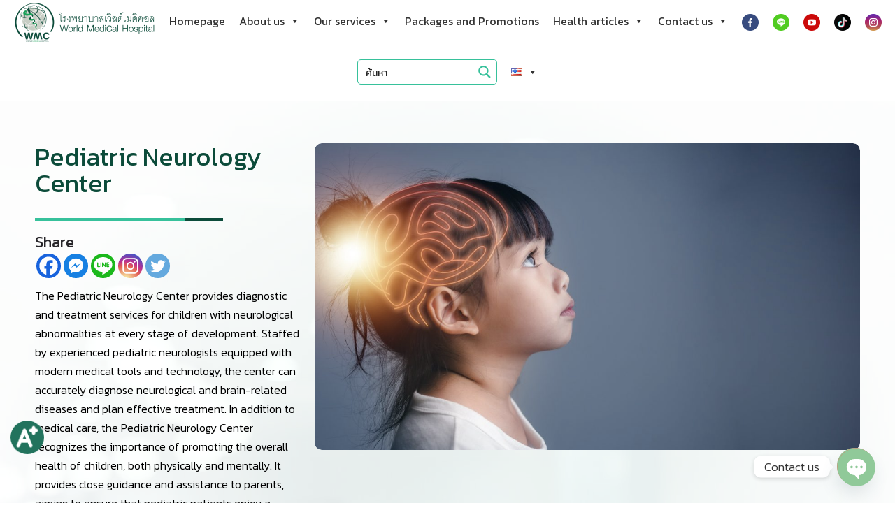

--- FILE ---
content_type: text/html; charset=UTF-8
request_url: https://theworldmedicalhospital.com/en/treatment-all-services/advanced-pediatric-center/pediatric-neurology-center/
body_size: 46040
content:
<!DOCTYPE html>
<!--[if lt IE 7]>      <html class="no-js ie lt-ie9 lt-ie8 lt-ie7" lang="en-US"> <![endif]-->
<!--[if IE 7]>         <html class="no-js ie lt-ie9 lt-ie8" lang="en-US"> <![endif]-->
<!--[if IE 8]>         <html class="no-js ie lt-ie9" lang="en-US"> <![endif]-->
<!--[if gt IE 8]>      <html class="no-js ie lt-ie10" lang="en-US"> <![endif]-->
<!--[if gt IE 9]><!--> <html class="no-ie" lang="en-US"> <!--<![endif]-->
<head>
    <meta charset="utf-8">
    		<link rel="icon" type="image/png" href="https://theworldmedicalhospital.com/wp-content/uploads/2023/05/16x16.png" />
				<link rel="apple-touch-icon" href="https://theworldmedicalhospital.com/wp-content/uploads/2023/05/16x16.png">
				<link rel="apple-touch-icon" sizes="76x76" href="https://theworldmedicalhospital.com/wp-content/uploads/2023/05/76x76.png">
				<link rel="apple-touch-icon" sizes="120x120" href="https://theworldmedicalhospital.com/wp-content/uploads/2023/05/120x120.png">
				<link rel="apple-touch-icon" sizes="152x152" href="https://theworldmedicalhospital.com/wp-content/uploads/2023/05/152x152.png">
	    <meta name="viewport" content="width=device-width, initial-scale=1.0" />
    <!--[if lte IE 9]>
        <script src="https://theworldmedicalhospital.com/wp-content/themes/dfd-ronneby/assets/js/html5shiv.js"></script>
    <![endif]-->
    <!--[if lte IE 8]>
        <script src="https://theworldmedicalhospital.com/wp-content/themes/dfd-ronneby/assets/js/excanvas.compiled.js"></script>
    <![endif]-->
    
	<link rel="alternate" type="application/rss+xml" title="World Medical Hospital Feed" href="https://theworldmedicalhospital.com/feed/">
<meta name='robots' content='index, follow, max-image-preview:large, max-snippet:-1, max-video-preview:-1' />
<script id="cookieyes" type="text/javascript" src="https://cdn-cookieyes.com/client_data/71a832b944a667edb610e02e/script.js"></script><link rel="alternate" href="https://theworldmedicalhospital.com/en/treatment-all-services/advanced-pediatric-center/pediatric-neurology-center/" hreflang="en" />
<link rel="alternate" href="https://theworldmedicalhospital.com/zh/treatment-all-services/advanced-pediatric-center/pediatric-neurology-center/" hreflang="zh" />
<link rel="alternate" href="https://theworldmedicalhospital.com/our-services/treatment-all-services/advanced-pediatric-center/pediatric-neurology-center/" hreflang="th" />

	<!-- This site is optimized with the Yoast SEO plugin v26.2 - https://yoast.com/wordpress/plugins/seo/ -->
	<title>Pediatric Neurology Center - World Medical Hospital</title>
<link data-rocket-preload as="style" href="https://fonts.googleapis.com/css?family=Noto%20Sans%7CKanit%3A100%2C200%2C300%2C400%2C500%2C600%2C700%2C800%2C900%2C100italic%2C200italic%2C300italic%2C400italic%2C500italic%2C600italic%2C700italic%2C800italic%2C900italic&#038;subset=thai%2Clatin&#038;display=swap" rel="preload">
<link href="https://fonts.googleapis.com/css?family=Noto%20Sans%7CKanit%3A100%2C200%2C300%2C400%2C500%2C600%2C700%2C800%2C900%2C100italic%2C200italic%2C300italic%2C400italic%2C500italic%2C600italic%2C700italic%2C800italic%2C900italic&#038;subset=thai%2Clatin&#038;display=swap" media="print" onload="this.media=&#039;all&#039;" rel="stylesheet">
<noscript><link rel="stylesheet" href="https://fonts.googleapis.com/css?family=Noto%20Sans%7CKanit%3A100%2C200%2C300%2C400%2C500%2C600%2C700%2C800%2C900%2C100italic%2C200italic%2C300italic%2C400italic%2C500italic%2C600italic%2C700italic%2C800italic%2C900italic&#038;subset=thai%2Clatin&#038;display=swap"></noscript>
	<link rel="canonical" href="https://theworldmedicalhospital.com/en/treatment-all-services/advanced-pediatric-center/pediatric-neurology-center/" />
	<meta property="og:locale" content="en_US" />
	<meta property="og:locale:alternate" content="zh_CN" />
	<meta property="og:locale:alternate" content="th_TH" />
	<meta property="og:type" content="article" />
	<meta property="og:title" content="Pediatric Neurology Center - World Medical Hospital" />
	<meta property="og:description" content="Neurological disorders in children, including brain and spinal cord tumors, abnormal head size, infections in the nervous system, acute or chronic headaches, seizures in children, febrile seizures, muscular weakness, muscular spasms, and bleeding in the brain, among others." />
	<meta property="og:url" content="https://theworldmedicalhospital.com/en/treatment-all-services/advanced-pediatric-center/pediatric-neurology-center/" />
	<meta property="og:site_name" content="World Medical Hospital" />
	<meta property="article:modified_time" content="2024-07-06T08:41:06+00:00" />
	<meta property="og:image" content="https://theworldmedicalhospital.com/wp-content/uploads/2023/09/shutterstock_2159209591.jpg" />
	<meta property="og:image:width" content="1920" />
	<meta property="og:image:height" content="1080" />
	<meta property="og:image:type" content="image/jpeg" />
	<meta name="twitter:card" content="summary_large_image" />
	<meta name="twitter:label1" content="Est. reading time" />
	<meta name="twitter:data1" content="17 minutes" />
	<script type="application/ld+json" class="yoast-schema-graph">{"@context":"https://schema.org","@graph":[{"@type":"WebPage","@id":"https://theworldmedicalhospital.com/en/treatment-all-services/advanced-pediatric-center/pediatric-neurology-center/","url":"https://theworldmedicalhospital.com/en/treatment-all-services/advanced-pediatric-center/pediatric-neurology-center/","name":"Pediatric Neurology Center - World Medical Hospital","isPartOf":{"@id":"https://theworldmedicalhospital.com/en/#website"},"primaryImageOfPage":{"@id":"https://theworldmedicalhospital.com/en/treatment-all-services/advanced-pediatric-center/pediatric-neurology-center/#primaryimage"},"image":{"@id":"https://theworldmedicalhospital.com/en/treatment-all-services/advanced-pediatric-center/pediatric-neurology-center/#primaryimage"},"thumbnailUrl":"https://theworldmedicalhospital.com/wp-content/uploads/2023/09/shutterstock_2159209591.jpg","datePublished":"2024-07-06T08:39:05+00:00","dateModified":"2024-07-06T08:41:06+00:00","breadcrumb":{"@id":"https://theworldmedicalhospital.com/en/treatment-all-services/advanced-pediatric-center/pediatric-neurology-center/#breadcrumb"},"inLanguage":"en-US","potentialAction":[{"@type":"ReadAction","target":["https://theworldmedicalhospital.com/en/treatment-all-services/advanced-pediatric-center/pediatric-neurology-center/"]}]},{"@type":"ImageObject","inLanguage":"en-US","@id":"https://theworldmedicalhospital.com/en/treatment-all-services/advanced-pediatric-center/pediatric-neurology-center/#primaryimage","url":"https://theworldmedicalhospital.com/wp-content/uploads/2023/09/shutterstock_2159209591.jpg","contentUrl":"https://theworldmedicalhospital.com/wp-content/uploads/2023/09/shutterstock_2159209591.jpg","width":1920,"height":1080},{"@type":"BreadcrumbList","@id":"https://theworldmedicalhospital.com/en/treatment-all-services/advanced-pediatric-center/pediatric-neurology-center/#breadcrumb","itemListElement":[{"@type":"ListItem","position":1,"name":"Home","item":"https://theworldmedicalhospital.com/"},{"@type":"ListItem","position":2,"name":"Treatment service center","item":"https://theworldmedicalhospital.com/en/treatment-all-services/"},{"@type":"ListItem","position":3,"name":"Advanced Pediatric Center","item":"https://theworldmedicalhospital.com/en/treatment-all-services/advanced-pediatric-center/"},{"@type":"ListItem","position":4,"name":"Pediatric Neurology Center"}]},{"@type":"WebSite","@id":"https://theworldmedicalhospital.com/en/#website","url":"https://theworldmedicalhospital.com/en/","name":"World Medical Hospital","description":"","potentialAction":[{"@type":"SearchAction","target":{"@type":"EntryPoint","urlTemplate":"https://theworldmedicalhospital.com/en/?s={search_term_string}"},"query-input":{"@type":"PropertyValueSpecification","valueRequired":true,"valueName":"search_term_string"}}],"inLanguage":"en-US"}]}</script>
	<!-- / Yoast SEO plugin. -->


<link rel='dns-prefetch' href='//www.googletagmanager.com' />
<link rel='dns-prefetch' href='//fonts.google.com' />
<link rel='dns-prefetch' href='//fonts.googleapis.com' />
<link href='https://fonts.gstatic.com' crossorigin rel='preconnect' />
<link rel="alternate" type="application/rss+xml" title="World Medical Hospital &raquo; Feed" href="https://theworldmedicalhospital.com/en/feed/" />
<link rel="alternate" title="oEmbed (JSON)" type="application/json+oembed" href="https://theworldmedicalhospital.com/wp-json/oembed/1.0/embed?url=https%3A%2F%2Ftheworldmedicalhospital.com%2Fen%2Ftreatment-all-services%2Fadvanced-pediatric-center%2Fpediatric-neurology-center%2F" />
<link rel="alternate" title="oEmbed (XML)" type="text/xml+oembed" href="https://theworldmedicalhospital.com/wp-json/oembed/1.0/embed?url=https%3A%2F%2Ftheworldmedicalhospital.com%2Fen%2Ftreatment-all-services%2Fadvanced-pediatric-center%2Fpediatric-neurology-center%2F&#038;format=xml" />
<style id='wp-img-auto-sizes-contain-inline-css' type='text/css'>
img:is([sizes=auto i],[sizes^="auto," i]){contain-intrinsic-size:3000px 1500px}
/*# sourceURL=wp-img-auto-sizes-contain-inline-css */
</style>
<link rel="stylesheet" href="https://theworldmedicalhospital.com/wp-content/themes/dfd-ronneby/assets/fonts/dfd_icon_set/dfd_icon_set.css?ver=6.9">
<style id='wp-emoji-styles-inline-css' type='text/css'>

	img.wp-smiley, img.emoji {
		display: inline !important;
		border: none !important;
		box-shadow: none !important;
		height: 1em !important;
		width: 1em !important;
		margin: 0 0.07em !important;
		vertical-align: -0.1em !important;
		background: none !important;
		padding: 0 !important;
	}
/*# sourceURL=wp-emoji-styles-inline-css */
</style>
<link rel="stylesheet" href="https://theworldmedicalhospital.com/wp-content/plugins/blog-designer-pack-pro/assets/css/font-awesome.min.css?ver=3.4.3">
<link rel="stylesheet" href="https://theworldmedicalhospital.com/wp-content/plugins/blog-designer-pack-pro/assets/css/owl.carousel.min.css?ver=3.4.3">
<link rel="stylesheet" href="https://theworldmedicalhospital.com/wp-content/plugins/blog-designer-pack-pro/assets/css/bdpp-public.min.css?ver=3.4.3">
<link rel="stylesheet" href="https://theworldmedicalhospital.com/wp-content/plugins/ays-popup-box/public/css/animate.css?ver=7.9.0.100">
<link rel="stylesheet" href="https://theworldmedicalhospital.com/wp-content/plugins/bbpress/templates/default/css/bbpress.min.css?ver=2.6.14">
<link rel="stylesheet" href="https://theworldmedicalhospital.com/wp-content/plugins/dj-accessibility/module/assets/css/accessibility.css?ver=1.12">
<style id='djacc-style-inline-css' type='text/css'>
.djacc { font-family: Kanit; }
.djacc--sticky.djacc-popup { margin: 20px 20px; }
.djacc-popup .djacc__openbtn { width: 48px; height: 48px; }
/*# sourceURL=djacc-style-inline-css */
</style>
<link rel="stylesheet" href="https://fonts.google.com/specimen/Kanit?subset=thai&#038;query=kanit&#038;noto_script=Thai&#038;ver=1.12">
<link rel="stylesheet" href="https://theworldmedicalhospital.com/wp-content/uploads/maxmegamenu/style_en_us.css?ver=a8022e">
<link rel="stylesheet" href="https://theworldmedicalhospital.com/wp-includes/css/dashicons.min.css?ver=6.9">
<link rel="stylesheet" href="https://theworldmedicalhospital.com/wp-content/plugins/megamenu-pro/icons/genericons/genericons/genericons.css?ver=2.4">
<link rel="stylesheet" href="https://theworldmedicalhospital.com/wp-content/plugins/megamenu-pro/icons/fontawesome/css/font-awesome.min.css?ver=2.4">
<link rel="stylesheet" href="https://theworldmedicalhospital.com/wp-content/plugins/megamenu-pro/icons/fontawesome5/css/all.min.css?ver=2.4">
<link rel="stylesheet" href="https://theworldmedicalhospital.com/wp-content/plugins/megamenu-pro/icons/fontawesome6/css/all.min.css?ver=2.4">
<link rel="stylesheet" href="https://theworldmedicalhospital.com/wp-content/themes/dfd-ronneby/assets/css/styled-button.css">
<link rel="stylesheet" href="https://theworldmedicalhospital.com/wp-content/plugins/tlp-team/assets/css/tlpteam.css?ver=5.0.7">
<link rel="stylesheet" href="https://theworldmedicalhospital.com/wp-content/uploads/tlp-team/team-sc.css?ver=1717474379">

<link rel="stylesheet" href="https://theworldmedicalhospital.com/wp-content/plugins/chaty/css/chaty-front.min.css?ver=3.4.81697776816">
<link rel="stylesheet" href="https://theworldmedicalhospital.com/wp-content/plugins/sassy-social-share/public/css/sassy-social-share-public.css?ver=3.3.79">
<style id='heateor_sss_frontend_css-inline-css' type='text/css'>
.heateor_sss_button_instagram span.heateor_sss_svg,a.heateor_sss_instagram span.heateor_sss_svg{background:radial-gradient(circle at 30% 107%,#fdf497 0,#fdf497 5%,#fd5949 45%,#d6249f 60%,#285aeb 90%)}.heateor_sss_horizontal_sharing .heateor_sss_svg,.heateor_sss_standard_follow_icons_container .heateor_sss_svg{color:#fff;border-width:0px;border-style:solid;border-color:transparent}.heateor_sss_horizontal_sharing .heateorSssTCBackground{color:#666}.heateor_sss_horizontal_sharing span.heateor_sss_svg:hover,.heateor_sss_standard_follow_icons_container span.heateor_sss_svg:hover{border-color:transparent;}.heateor_sss_vertical_sharing span.heateor_sss_svg,.heateor_sss_floating_follow_icons_container span.heateor_sss_svg{color:#fff;border-width:0px;border-style:solid;border-color:transparent;}.heateor_sss_vertical_sharing .heateorSssTCBackground{color:#666;}.heateor_sss_vertical_sharing span.heateor_sss_svg:hover,.heateor_sss_floating_follow_icons_container span.heateor_sss_svg:hover{border-color:transparent;}
/*# sourceURL=heateor_sss_frontend_css-inline-css */
</style>
<link rel="stylesheet" href="https://theworldmedicalhospital.com/wp-content/plugins/js_composer/assets/css/js_composer.min.css?ver=8.2">
<link rel="stylesheet" href="https://theworldmedicalhospital.com/wp-content/themes/dfd-ronneby/assets/css/visual-composer.css">
<link rel="stylesheet" href="https://theworldmedicalhospital.com/wp-content/themes/dfd-ronneby/assets/css/app.css">
<link rel="stylesheet" href="https://theworldmedicalhospital.com/wp-content/themes/dfd-ronneby/assets/css/mobile-responsive.css">
<link rel="stylesheet" href="//theworldmedicalhospital.com/wp-content/uploads/redux/options.css">
<link rel="stylesheet" href="https://theworldmedicalhospital.com/wp-content/themes/dfd-ronneby/assets/css/bbpress.css">
<link rel="stylesheet" href="https://theworldmedicalhospital.com/wp-content/themes/dfd-ronneby/style.css">
<style id='main-style-inline-css' type='text/css'>
body {background-repeat: repeat !important;}
/*# sourceURL=main-style-inline-css */
</style>
<noscript></noscript><script type="text/javascript" src="https://theworldmedicalhospital.com/wp-includes/js/jquery/jquery.min.js?ver=3.7.1" id="jquery-core-js"></script>
<script type="text/javascript" src="https://theworldmedicalhospital.com/wp-includes/js/jquery/jquery-migrate.min.js?ver=3.4.1" id="jquery-migrate-js"></script>
<script type="text/javascript" src="https://theworldmedicalhospital.com/wp-content/plugins/ays-popup-box/public/js/functions.js?ver=7.9.0.100" id="ays-pb-functions-js"></script>
<script type="text/javascript" id="ays-pb-js-extra">
/* <![CDATA[ */
var pb_public = {"ajax":"https://theworldmedicalhospital.com/wp-admin/admin-ajax.php","ays_pb_confirm":"Are you sure you want to subscribe?","subscription_success_message":"Subscription is accomplished! Thank you for subscribing","ays_pb_admin_url":"https://theworldmedicalhospital.com/wp-content/plugins/ays-popup-box/admin"};
//# sourceURL=ays-pb-js-extra
/* ]]> */
</script>
<script type="text/javascript" src="https://theworldmedicalhospital.com/wp-content/plugins/ays-popup-box/public/js/ays-pb-public.js?ver=7.9.0.100" id="ays-pb-js"></script>

<!-- Google tag (gtag.js) snippet added by Site Kit -->
<!-- Google Analytics snippet added by Site Kit -->
<script type="text/javascript" src="https://www.googletagmanager.com/gtag/js?id=GT-K8GQNV9H" id="google_gtagjs-js" async></script>
<script type="text/javascript" id="google_gtagjs-js-after">
/* <![CDATA[ */
window.dataLayer = window.dataLayer || [];function gtag(){dataLayer.push(arguments);}
gtag("set","linker",{"domains":["theworldmedicalhospital.com"]});
gtag("js", new Date());
gtag("set", "developer_id.dZTNiMT", true);
gtag("config", "GT-K8GQNV9H");
 window._googlesitekit = window._googlesitekit || {}; window._googlesitekit.throttledEvents = []; window._googlesitekit.gtagEvent = (name, data) => { var key = JSON.stringify( { name, data } ); if ( !! window._googlesitekit.throttledEvents[ key ] ) { return; } window._googlesitekit.throttledEvents[ key ] = true; setTimeout( () => { delete window._googlesitekit.throttledEvents[ key ]; }, 5 ); gtag( "event", name, { ...data, event_source: "site-kit" } ); }; 
//# sourceURL=google_gtagjs-js-after
/* ]]> */
</script>
<script></script><link rel="https://api.w.org/" href="https://theworldmedicalhospital.com/wp-json/" /><link rel="alternate" title="JSON" type="application/json" href="https://theworldmedicalhospital.com/wp-json/wp/v2/pages/15826" /><link rel="EditURI" type="application/rsd+xml" title="RSD" href="https://theworldmedicalhospital.com/xmlrpc.php?rsd" />
<meta name="generator" content="WordPress 6.9" />
<link rel='shortlink' href='https://theworldmedicalhospital.com/?p=15826' />
<!-- start Simple Custom CSS and JS -->
<style type="text/css">
/* Frontend - Back To Top  */ 

.body-back-to-top.active {

  bottom: 100px !important;
}</style>
<!-- end Simple Custom CSS and JS -->
<!-- start Simple Custom CSS and JS -->
<style type="text/css">
/* Frontend - Chaty */ 

.chaty-cta-button {
  width: 50px !important;
  height: 50px !important;
}</style>
<!-- end Simple Custom CSS and JS -->
<!-- start Simple Custom CSS and JS -->
<style type="text/css">
/*Frontend - CSS Accessibility Tools  */ 
/*button Close*/
.djacc-popup .djacc__close {
    background: #12785C;
    margin-left: 10px;
}

.djacc-popup .djacc__close:hover {
    background: #00A84F;
    border-color: transparent;
}

/*button*/
button:not(.ubtn):hover{
  color: #12785C !important;
}

/*Font*/
span.djacc_btn-label {
    font-family: 'Kanit';
}

.djacc--sticky.djacc--bottom-left {
    bottom: 50px !important;
    left: -5px !important;
}

/*Frontend - Focus - Vissible */ 
:focus-visible {
  outline: none  !important;
  outline-offset: none !important;
}
</style>
<!-- end Simple Custom CSS and JS -->
<!-- start Simple Custom CSS and JS -->
<style type="text/css">
/* Frontend - 404 Page */ 

.search404.eight {
  display: none;
}

#ajaxsearchprores3_1 {
  display: none !important;
}

.arhives404.eight {
  display: none;
}

.wc-backward {
  background-color: #12785c !important;
}</style>
<!-- end Simple Custom CSS and JS -->
<!-- start Simple Custom CSS and JS -->
<style type="text/css">
/*Frontend-Cookie*/ 

.button.wc-backward:not(.ubtn):hover, button:not(.ubtn):hover, .button:not(.ubtn):hover, #wp-submit:not(.ubtn):hover, #commentform #submit:not(.ubtn):hover {
  color: #ffffff;
  background: #fff0;
  border: 0px !important;
}

.cky-btn.cky-btn-preferences {
  font-family: kanit !important;
}

.cky-btn.cky-btn-customize {
  padding-left: 40px;
}

.cky-btn.cky-btn-accept{
  padding-left: 40px;
}</style>
<!-- end Simple Custom CSS and JS -->
<!-- start Simple Custom CSS and JS -->
<style type="text/css">
/* Frontend - Delete Margin-Top-Bottom Post */ 

#layout.single-post {

  margin-top: 0px !important;
  margin-bottom: 0px !important;
}

#layout.single-post .dfd-single-style-advanced .block-under-single-post {
  padding-top: 0px;
}</style>
<!-- end Simple Custom CSS and JS -->
<!-- start Simple Custom CSS and JS -->
<style type="text/css">
/* Frontend - Pattern Post  */ 

.about-author {
  display: none !important;
}

/* tittle rightside bar */ 
.widget h3.widget-title, .module .widget h3.widget-title { 
  font-size: 22px !important;
  color: #004f39 !important;
}

/* titile content */ 
.widget.widget_recent_entries ul li a {
  font-size: 15px !important;
  color: #000 !important;
}</style>
<!-- end Simple Custom CSS and JS -->
<!-- start Simple Custom CSS and JS -->
<style type="text/css">
/*Frontend - Css Ajax Menu Header*/ 
#ajaxsearchpro4_1 {
  margin-top: 25px !important;
}

@media only screen and (max-width: 768px){
	#ajaxsearchpro4_1 {
  margin-top: -30px !important;
}
}</style>
<!-- end Simple Custom CSS and JS -->
<!-- start Simple Custom CSS and JS -->
<style type="text/css">
/* Frontend - Css Topmenu */  

 
.header-top-panel .header-info-panel .top-info {
	float: right;align-content 
}
.header-top-panel .header-info-panel .top-info {
margin-top: 10px;
}</style>
<!-- end Simple Custom CSS and JS -->
<!-- start Simple Custom CSS and JS -->
<style type="text/css">
/*Frontend - Contact Button Sticky Share*/ 

.heateor_sss_sharing_container.heateor_sss_vertical_sharing {
    display: none;
}
</style>
<!-- end Simple Custom CSS and JS -->
<!-- start Simple Custom CSS and JS -->
<style type="text/css">
/* Frontend - Style  BlogPost */ 

.dfd-blog-loop .dfd-blog-wrap .post .cover .dfd-news-categories .byline.category a {
  background: #12785C !important;
  border-radius: 5px !important;
}

.blogpost .entry-thumb {
border-top-left-radius: 10px;
border-top-right-radius: 10px;
}

.bdpp-post-img-bg img {
  border-top-left-radius: 10px !important;
  border-top-right-radius: 10px !important;
}</style>
<!-- end Simple Custom CSS and JS -->
<!-- start Simple Custom CSS and JS -->
<style type="text/css">
/* Frontend - Line Meta BolgPost */ 
.entry-content.text-left{
line-height: 24px;
	overflow: hidden;
text-overflow: ellipsis;
display: -webkit-box;
-webkit-line-clamp: 3;
-webkit-box-orient: vertical;
	}
</style>
<!-- end Simple Custom CSS and JS -->
<!-- start Simple Custom CSS and JS -->
<style type="text/css">
/*Frontend - Style Footer */ 



#sub-footer .subfooter-copyright {
  font-size: 17px;
  color: #fff !important;
}

/*Style list Footer */ 
.listfooter a {
  font-weight: 300;
}

.dfd-icon-list-wrap .dfd-list-icon-block i.none::before {
  background: #1DC999 !important;
}


/*Style Border Box */ 
.boxfooter1 {
  border-right-style: solid !important;
  border-right-width: 2px !important;
  border-right-color: #3EFFC9 !important;
}

/*Mobile*/

@media only screen and (max-width: 768px){
.boxfooter1 {
	border-right-color: #12785c !important
}
}
</style>
<!-- end Simple Custom CSS and JS -->
<meta name="generator" content="Site Kit by Google 1.164.0" /><!-- Start cookieyes banner --> 
<script id="cookieyes" type="text/javascript" src="https://cdn-cookieyes.com/client_data/71a832b944a667edb610e02e/script.js"></script> 
<!-- End cookieyes banner -->

<meta name="google-site-verification" content="xlWVdmIr5U1k41KVbdy0hg1lD_4YWXuL96D44NyslgY" /><meta name="generator" content="performance-lab 4.0.0; plugins: ">
<meta name="generator" content="Redux 4.5.1" /><meta property="og:image" content="https://theworldmedicalhospital.com/wp-content/uploads/2023/09/shutterstock_2159209591.jpg" /><meta property="og:image:width" content="1920" /><meta property="og:image:height" content="1080" /><meta property="og:url" content="https://theworldmedicalhospital.com/en/treatment-all-services/advanced-pediatric-center/pediatric-neurology-center/" /><meta property="og:title" content="Pediatric Neurology Center" />
<!-- Google AdSense meta tags added by Site Kit -->
<meta name="google-adsense-platform-account" content="ca-host-pub-2644536267352236">
<meta name="google-adsense-platform-domain" content="sitekit.withgoogle.com">
<!-- End Google AdSense meta tags added by Site Kit -->
<meta name="generator" content="Powered by WPBakery Page Builder - drag and drop page builder for WordPress."/>
<style type="text/css">.broken_link, a.broken_link {
	text-decoration: line-through;
}</style>
<!-- Google Tag Manager snippet added by Site Kit -->
<script type="text/javascript">
/* <![CDATA[ */

			( function( w, d, s, l, i ) {
				w[l] = w[l] || [];
				w[l].push( {'gtm.start': new Date().getTime(), event: 'gtm.js'} );
				var f = d.getElementsByTagName( s )[0],
					j = d.createElement( s ), dl = l != 'dataLayer' ? '&l=' + l : '';
				j.async = true;
				j.src = 'https://www.googletagmanager.com/gtm.js?id=' + i + dl;
				f.parentNode.insertBefore( j, f );
			} )( window, document, 'script', 'dataLayer', 'GTM-TGJGQN9T' );
			
/* ]]> */
</script>

<!-- End Google Tag Manager snippet added by Site Kit -->
<meta name="generator" content="Powered by Slider Revolution 6.7.28 - responsive, Mobile-Friendly Slider Plugin for WordPress with comfortable drag and drop interface." />
<style type="text/css">
.bdpp-post-grid {
  margin-bottom: 40px !important;
}

.bdpp-post-cat-link.bdpp-post-cat-47.bdpp-post-cat-package {
  display: none;
}

.bdpp-post-title {
  margin: 0px 0 0 0 !important;
}

.bdpp-post-desc {
  line-height: 24px;
  overflow: hidden;
  text-overflow: ellipsis;
  display: -webkit-box;
  -webkit-line-clamp: 3;
  -webkit-box-orient: vertical;
	font-size: 16px;
  font-weight: 300;
}
</style>
<link rel="icon" href="https://theworldmedicalhospital.com/wp-content/uploads/2024/08/WMC-logo_favicon-150x150.png" sizes="32x32" />
<link rel="icon" href="https://theworldmedicalhospital.com/wp-content/uploads/2024/08/WMC-logo_favicon-300x300.png" sizes="192x192" />
<link rel="apple-touch-icon" href="https://theworldmedicalhospital.com/wp-content/uploads/2024/08/WMC-logo_favicon-300x300.png" />
<meta name="msapplication-TileImage" content="https://theworldmedicalhospital.com/wp-content/uploads/2024/08/WMC-logo_favicon-300x300.png" />
<script>function setREVStartSize(e){
			//window.requestAnimationFrame(function() {
				window.RSIW = window.RSIW===undefined ? window.innerWidth : window.RSIW;
				window.RSIH = window.RSIH===undefined ? window.innerHeight : window.RSIH;
				try {
					var pw = document.getElementById(e.c).parentNode.offsetWidth,
						newh;
					pw = pw===0 || isNaN(pw) || (e.l=="fullwidth" || e.layout=="fullwidth") ? window.RSIW : pw;
					e.tabw = e.tabw===undefined ? 0 : parseInt(e.tabw);
					e.thumbw = e.thumbw===undefined ? 0 : parseInt(e.thumbw);
					e.tabh = e.tabh===undefined ? 0 : parseInt(e.tabh);
					e.thumbh = e.thumbh===undefined ? 0 : parseInt(e.thumbh);
					e.tabhide = e.tabhide===undefined ? 0 : parseInt(e.tabhide);
					e.thumbhide = e.thumbhide===undefined ? 0 : parseInt(e.thumbhide);
					e.mh = e.mh===undefined || e.mh=="" || e.mh==="auto" ? 0 : parseInt(e.mh,0);
					if(e.layout==="fullscreen" || e.l==="fullscreen")
						newh = Math.max(e.mh,window.RSIH);
					else{
						e.gw = Array.isArray(e.gw) ? e.gw : [e.gw];
						for (var i in e.rl) if (e.gw[i]===undefined || e.gw[i]===0) e.gw[i] = e.gw[i-1];
						e.gh = e.el===undefined || e.el==="" || (Array.isArray(e.el) && e.el.length==0)? e.gh : e.el;
						e.gh = Array.isArray(e.gh) ? e.gh : [e.gh];
						for (var i in e.rl) if (e.gh[i]===undefined || e.gh[i]===0) e.gh[i] = e.gh[i-1];
											
						var nl = new Array(e.rl.length),
							ix = 0,
							sl;
						e.tabw = e.tabhide>=pw ? 0 : e.tabw;
						e.thumbw = e.thumbhide>=pw ? 0 : e.thumbw;
						e.tabh = e.tabhide>=pw ? 0 : e.tabh;
						e.thumbh = e.thumbhide>=pw ? 0 : e.thumbh;
						for (var i in e.rl) nl[i] = e.rl[i]<window.RSIW ? 0 : e.rl[i];
						sl = nl[0];
						for (var i in nl) if (sl>nl[i] && nl[i]>0) { sl = nl[i]; ix=i;}
						var m = pw>(e.gw[ix]+e.tabw+e.thumbw) ? 1 : (pw-(e.tabw+e.thumbw)) / (e.gw[ix]);
						newh =  (e.gh[ix] * m) + (e.tabh + e.thumbh);
					}
					var el = document.getElementById(e.c);
					if (el!==null && el) el.style.height = newh+"px";
					el = document.getElementById(e.c+"_wrapper");
					if (el!==null && el) {
						el.style.height = newh+"px";
						el.style.display = "block";
					}
				} catch(e){
					console.log("Failure at Presize of Slider:" + e)
				}
			//});
		  };</script>
		<style type="text/css" id="wp-custom-css">
			html {
  filter: grayscale(100%);
  -webkit-filter: grayscale(20%);
}
		</style>
		<style type="text/css" data-type="vc_shortcodes-custom-css">.vc_custom_1692013377054{background-color: rgba(255,255,255,0.6) !important;*background-color: rgb(255,255,255) !important;}.vc_custom_1693966423578{background-color: #f4f4f4 !important;}.vc_custom_1692012402079{background-position: center !important;background-repeat: no-repeat !important;background-size: contain !important;}.vc_custom_1692012090131{padding-right: 10px !important;padding-left: 10px !important;}.vc_custom_1691822940457{border-radius: 10px !important;}.vc_custom_1691640280660{padding-right: 20px !important;padding-left: 20px !important;}.vc_custom_1691640294376{padding-right: 20px !important;padding-left: 20px !important;}.vc_custom_1691640308805{padding-right: 20px !important;padding-left: 20px !important;}.vc_custom_1484668443302{padding-right: 0px !important;padding-left: 0px !important;}.vc_custom_1484668446683{padding-right: 0px !important;padding-left: 0px !important;}.vc_custom_1484668450311{padding-right: 0px !important;padding-left: 0px !important;}.vc_custom_1693878738092{padding-right: 0px !important;padding-left: 0px !important;}.vc_custom_1692008998990{padding-right: 10px !important;padding-left: 10px !important;}.vc_custom_1692008982963{padding-right: 10px !important;padding-left: 10px !important;}.vc_custom_1692009019338{padding-right: 10px !important;padding-left: 10px !important;}</style><noscript><style> .wpb_animate_when_almost_visible { opacity: 1; }</style></noscript><style type="text/css">/** Mega Menu CSS: fs **/</style>
<style id='global-styles-inline-css' type='text/css'>
:root{--wp--preset--aspect-ratio--square: 1;--wp--preset--aspect-ratio--4-3: 4/3;--wp--preset--aspect-ratio--3-4: 3/4;--wp--preset--aspect-ratio--3-2: 3/2;--wp--preset--aspect-ratio--2-3: 2/3;--wp--preset--aspect-ratio--16-9: 16/9;--wp--preset--aspect-ratio--9-16: 9/16;--wp--preset--color--black: #000000;--wp--preset--color--cyan-bluish-gray: #abb8c3;--wp--preset--color--white: #ffffff;--wp--preset--color--pale-pink: #f78da7;--wp--preset--color--vivid-red: #cf2e2e;--wp--preset--color--luminous-vivid-orange: #ff6900;--wp--preset--color--luminous-vivid-amber: #fcb900;--wp--preset--color--light-green-cyan: #7bdcb5;--wp--preset--color--vivid-green-cyan: #00d084;--wp--preset--color--pale-cyan-blue: #8ed1fc;--wp--preset--color--vivid-cyan-blue: #0693e3;--wp--preset--color--vivid-purple: #9b51e0;--wp--preset--gradient--vivid-cyan-blue-to-vivid-purple: linear-gradient(135deg,rgb(6,147,227) 0%,rgb(155,81,224) 100%);--wp--preset--gradient--light-green-cyan-to-vivid-green-cyan: linear-gradient(135deg,rgb(122,220,180) 0%,rgb(0,208,130) 100%);--wp--preset--gradient--luminous-vivid-amber-to-luminous-vivid-orange: linear-gradient(135deg,rgb(252,185,0) 0%,rgb(255,105,0) 100%);--wp--preset--gradient--luminous-vivid-orange-to-vivid-red: linear-gradient(135deg,rgb(255,105,0) 0%,rgb(207,46,46) 100%);--wp--preset--gradient--very-light-gray-to-cyan-bluish-gray: linear-gradient(135deg,rgb(238,238,238) 0%,rgb(169,184,195) 100%);--wp--preset--gradient--cool-to-warm-spectrum: linear-gradient(135deg,rgb(74,234,220) 0%,rgb(151,120,209) 20%,rgb(207,42,186) 40%,rgb(238,44,130) 60%,rgb(251,105,98) 80%,rgb(254,248,76) 100%);--wp--preset--gradient--blush-light-purple: linear-gradient(135deg,rgb(255,206,236) 0%,rgb(152,150,240) 100%);--wp--preset--gradient--blush-bordeaux: linear-gradient(135deg,rgb(254,205,165) 0%,rgb(254,45,45) 50%,rgb(107,0,62) 100%);--wp--preset--gradient--luminous-dusk: linear-gradient(135deg,rgb(255,203,112) 0%,rgb(199,81,192) 50%,rgb(65,88,208) 100%);--wp--preset--gradient--pale-ocean: linear-gradient(135deg,rgb(255,245,203) 0%,rgb(182,227,212) 50%,rgb(51,167,181) 100%);--wp--preset--gradient--electric-grass: linear-gradient(135deg,rgb(202,248,128) 0%,rgb(113,206,126) 100%);--wp--preset--gradient--midnight: linear-gradient(135deg,rgb(2,3,129) 0%,rgb(40,116,252) 100%);--wp--preset--font-size--small: 13px;--wp--preset--font-size--medium: 20px;--wp--preset--font-size--large: 36px;--wp--preset--font-size--x-large: 42px;--wp--preset--spacing--20: 0.44rem;--wp--preset--spacing--30: 0.67rem;--wp--preset--spacing--40: 1rem;--wp--preset--spacing--50: 1.5rem;--wp--preset--spacing--60: 2.25rem;--wp--preset--spacing--70: 3.38rem;--wp--preset--spacing--80: 5.06rem;--wp--preset--shadow--natural: 6px 6px 9px rgba(0, 0, 0, 0.2);--wp--preset--shadow--deep: 12px 12px 50px rgba(0, 0, 0, 0.4);--wp--preset--shadow--sharp: 6px 6px 0px rgba(0, 0, 0, 0.2);--wp--preset--shadow--outlined: 6px 6px 0px -3px rgb(255, 255, 255), 6px 6px rgb(0, 0, 0);--wp--preset--shadow--crisp: 6px 6px 0px rgb(0, 0, 0);}:where(.is-layout-flex){gap: 0.5em;}:where(.is-layout-grid){gap: 0.5em;}body .is-layout-flex{display: flex;}.is-layout-flex{flex-wrap: wrap;align-items: center;}.is-layout-flex > :is(*, div){margin: 0;}body .is-layout-grid{display: grid;}.is-layout-grid > :is(*, div){margin: 0;}:where(.wp-block-columns.is-layout-flex){gap: 2em;}:where(.wp-block-columns.is-layout-grid){gap: 2em;}:where(.wp-block-post-template.is-layout-flex){gap: 1.25em;}:where(.wp-block-post-template.is-layout-grid){gap: 1.25em;}.has-black-color{color: var(--wp--preset--color--black) !important;}.has-cyan-bluish-gray-color{color: var(--wp--preset--color--cyan-bluish-gray) !important;}.has-white-color{color: var(--wp--preset--color--white) !important;}.has-pale-pink-color{color: var(--wp--preset--color--pale-pink) !important;}.has-vivid-red-color{color: var(--wp--preset--color--vivid-red) !important;}.has-luminous-vivid-orange-color{color: var(--wp--preset--color--luminous-vivid-orange) !important;}.has-luminous-vivid-amber-color{color: var(--wp--preset--color--luminous-vivid-amber) !important;}.has-light-green-cyan-color{color: var(--wp--preset--color--light-green-cyan) !important;}.has-vivid-green-cyan-color{color: var(--wp--preset--color--vivid-green-cyan) !important;}.has-pale-cyan-blue-color{color: var(--wp--preset--color--pale-cyan-blue) !important;}.has-vivid-cyan-blue-color{color: var(--wp--preset--color--vivid-cyan-blue) !important;}.has-vivid-purple-color{color: var(--wp--preset--color--vivid-purple) !important;}.has-black-background-color{background-color: var(--wp--preset--color--black) !important;}.has-cyan-bluish-gray-background-color{background-color: var(--wp--preset--color--cyan-bluish-gray) !important;}.has-white-background-color{background-color: var(--wp--preset--color--white) !important;}.has-pale-pink-background-color{background-color: var(--wp--preset--color--pale-pink) !important;}.has-vivid-red-background-color{background-color: var(--wp--preset--color--vivid-red) !important;}.has-luminous-vivid-orange-background-color{background-color: var(--wp--preset--color--luminous-vivid-orange) !important;}.has-luminous-vivid-amber-background-color{background-color: var(--wp--preset--color--luminous-vivid-amber) !important;}.has-light-green-cyan-background-color{background-color: var(--wp--preset--color--light-green-cyan) !important;}.has-vivid-green-cyan-background-color{background-color: var(--wp--preset--color--vivid-green-cyan) !important;}.has-pale-cyan-blue-background-color{background-color: var(--wp--preset--color--pale-cyan-blue) !important;}.has-vivid-cyan-blue-background-color{background-color: var(--wp--preset--color--vivid-cyan-blue) !important;}.has-vivid-purple-background-color{background-color: var(--wp--preset--color--vivid-purple) !important;}.has-black-border-color{border-color: var(--wp--preset--color--black) !important;}.has-cyan-bluish-gray-border-color{border-color: var(--wp--preset--color--cyan-bluish-gray) !important;}.has-white-border-color{border-color: var(--wp--preset--color--white) !important;}.has-pale-pink-border-color{border-color: var(--wp--preset--color--pale-pink) !important;}.has-vivid-red-border-color{border-color: var(--wp--preset--color--vivid-red) !important;}.has-luminous-vivid-orange-border-color{border-color: var(--wp--preset--color--luminous-vivid-orange) !important;}.has-luminous-vivid-amber-border-color{border-color: var(--wp--preset--color--luminous-vivid-amber) !important;}.has-light-green-cyan-border-color{border-color: var(--wp--preset--color--light-green-cyan) !important;}.has-vivid-green-cyan-border-color{border-color: var(--wp--preset--color--vivid-green-cyan) !important;}.has-pale-cyan-blue-border-color{border-color: var(--wp--preset--color--pale-cyan-blue) !important;}.has-vivid-cyan-blue-border-color{border-color: var(--wp--preset--color--vivid-cyan-blue) !important;}.has-vivid-purple-border-color{border-color: var(--wp--preset--color--vivid-purple) !important;}.has-vivid-cyan-blue-to-vivid-purple-gradient-background{background: var(--wp--preset--gradient--vivid-cyan-blue-to-vivid-purple) !important;}.has-light-green-cyan-to-vivid-green-cyan-gradient-background{background: var(--wp--preset--gradient--light-green-cyan-to-vivid-green-cyan) !important;}.has-luminous-vivid-amber-to-luminous-vivid-orange-gradient-background{background: var(--wp--preset--gradient--luminous-vivid-amber-to-luminous-vivid-orange) !important;}.has-luminous-vivid-orange-to-vivid-red-gradient-background{background: var(--wp--preset--gradient--luminous-vivid-orange-to-vivid-red) !important;}.has-very-light-gray-to-cyan-bluish-gray-gradient-background{background: var(--wp--preset--gradient--very-light-gray-to-cyan-bluish-gray) !important;}.has-cool-to-warm-spectrum-gradient-background{background: var(--wp--preset--gradient--cool-to-warm-spectrum) !important;}.has-blush-light-purple-gradient-background{background: var(--wp--preset--gradient--blush-light-purple) !important;}.has-blush-bordeaux-gradient-background{background: var(--wp--preset--gradient--blush-bordeaux) !important;}.has-luminous-dusk-gradient-background{background: var(--wp--preset--gradient--luminous-dusk) !important;}.has-pale-ocean-gradient-background{background: var(--wp--preset--gradient--pale-ocean) !important;}.has-electric-grass-gradient-background{background: var(--wp--preset--gradient--electric-grass) !important;}.has-midnight-gradient-background{background: var(--wp--preset--gradient--midnight) !important;}.has-small-font-size{font-size: var(--wp--preset--font-size--small) !important;}.has-medium-font-size{font-size: var(--wp--preset--font-size--medium) !important;}.has-large-font-size{font-size: var(--wp--preset--font-size--large) !important;}.has-x-large-font-size{font-size: var(--wp--preset--font-size--x-large) !important;}
/*# sourceURL=global-styles-inline-css */
</style>
<link rel="stylesheet" href="https://theworldmedicalhospital.com/wp-content/plugins/js_composer/assets/lib/vendor/node_modules/animate.css/animate.min.css?ver=8.2">
<link rel="stylesheet" href="https://theworldmedicalhospital.com/wp-content/plugins/js_composer/assets/css/js_composer_tta.min.css?ver=8.2">
<link rel="stylesheet" href="https://theworldmedicalhospital.com/wp-content/plugins/ays-popup-box/public/css/ays-pb-public-min.css?ver=7.9.0.100">
<link rel="stylesheet" href="//theworldmedicalhospital.com/wp-content/plugins/revslider/sr6/assets/css/rs6.css?ver=6.7.28">
<style id='rs-plugin-settings-inline-css' type='text/css'>
#rs-demo-id {}
/*# sourceURL=rs-plugin-settings-inline-css */
</style>
<link rel="stylesheet" id="asp-basic" href="https://theworldmedicalhospital.com/wp-content/cache/asp/style.basic-ho-is-po-no-da-co-au-is.css?mq=OwLN2E" media="all" /><style id='asp-instance-4'>div[id*='ajaxsearchpro4_'] div.asp_loader,div[id*='ajaxsearchpro4_'] div.asp_loader *{box-sizing:border-box !important;margin:0;padding:0;box-shadow:none}div[id*='ajaxsearchpro4_'] div.asp_loader{box-sizing:border-box;display:flex;flex:0 1 auto;flex-direction:column;flex-grow:0;flex-shrink:0;flex-basis:28px;max-width:100%;max-height:100%;align-items:center;justify-content:center}div[id*='ajaxsearchpro4_'] div.asp_loader-inner{width:100%;margin:0 auto;text-align:center;height:100%}@-webkit-keyframes rotate-simple{0%{-webkit-transform:rotate(0deg);transform:rotate(0deg)}50%{-webkit-transform:rotate(180deg);transform:rotate(180deg)}100%{-webkit-transform:rotate(360deg);transform:rotate(360deg)}}@keyframes rotate-simple{0%{-webkit-transform:rotate(0deg);transform:rotate(0deg)}50%{-webkit-transform:rotate(180deg);transform:rotate(180deg)}100%{-webkit-transform:rotate(360deg);transform:rotate(360deg)}}div[id*='ajaxsearchpro4_'] div.asp_simple-circle{margin:0;height:100%;width:100%;animation:rotate-simple 0.8s infinite linear;-webkit-animation:rotate-simple 0.8s infinite linear;border:4px solid rgb(255,255,255);border-right-color:transparent;border-radius:50%;box-sizing:border-box}div[id*='ajaxsearchprores4_'] .asp_res_loader div.asp_loader,div[id*='ajaxsearchprores4_'] .asp_res_loader div.asp_loader *{box-sizing:border-box !important;margin:0;padding:0;box-shadow:none}div[id*='ajaxsearchprores4_'] .asp_res_loader div.asp_loader{box-sizing:border-box;display:flex;flex:0 1 auto;flex-direction:column;flex-grow:0;flex-shrink:0;flex-basis:28px;max-width:100%;max-height:100%;align-items:center;justify-content:center}div[id*='ajaxsearchprores4_'] .asp_res_loader div.asp_loader-inner{width:100%;margin:0 auto;text-align:center;height:100%}@-webkit-keyframes rotate-simple{0%{-webkit-transform:rotate(0deg);transform:rotate(0deg)}50%{-webkit-transform:rotate(180deg);transform:rotate(180deg)}100%{-webkit-transform:rotate(360deg);transform:rotate(360deg)}}@keyframes rotate-simple{0%{-webkit-transform:rotate(0deg);transform:rotate(0deg)}50%{-webkit-transform:rotate(180deg);transform:rotate(180deg)}100%{-webkit-transform:rotate(360deg);transform:rotate(360deg)}}div[id*='ajaxsearchprores4_'] .asp_res_loader div.asp_simple-circle{margin:0;height:100%;width:100%;animation:rotate-simple 0.8s infinite linear;-webkit-animation:rotate-simple 0.8s infinite linear;border:4px solid rgb(255,255,255);border-right-color:transparent;border-radius:50%;box-sizing:border-box}#ajaxsearchpro4_1 div.asp_loader,#ajaxsearchpro4_2 div.asp_loader,#ajaxsearchpro4_1 div.asp_loader *,#ajaxsearchpro4_2 div.asp_loader *{box-sizing:border-box !important;margin:0;padding:0;box-shadow:none}#ajaxsearchpro4_1 div.asp_loader,#ajaxsearchpro4_2 div.asp_loader{box-sizing:border-box;display:flex;flex:0 1 auto;flex-direction:column;flex-grow:0;flex-shrink:0;flex-basis:28px;max-width:100%;max-height:100%;align-items:center;justify-content:center}#ajaxsearchpro4_1 div.asp_loader-inner,#ajaxsearchpro4_2 div.asp_loader-inner{width:100%;margin:0 auto;text-align:center;height:100%}@-webkit-keyframes rotate-simple{0%{-webkit-transform:rotate(0deg);transform:rotate(0deg)}50%{-webkit-transform:rotate(180deg);transform:rotate(180deg)}100%{-webkit-transform:rotate(360deg);transform:rotate(360deg)}}@keyframes rotate-simple{0%{-webkit-transform:rotate(0deg);transform:rotate(0deg)}50%{-webkit-transform:rotate(180deg);transform:rotate(180deg)}100%{-webkit-transform:rotate(360deg);transform:rotate(360deg)}}#ajaxsearchpro4_1 div.asp_simple-circle,#ajaxsearchpro4_2 div.asp_simple-circle{margin:0;height:100%;width:100%;animation:rotate-simple 0.8s infinite linear;-webkit-animation:rotate-simple 0.8s infinite linear;border:4px solid rgb(255,255,255);border-right-color:transparent;border-radius:50%;box-sizing:border-box}@-webkit-keyframes asp_an_fadeInDown{0%{opacity:0;-webkit-transform:translateY(-20px)}100%{opacity:1;-webkit-transform:translateY(0)}}@keyframes asp_an_fadeInDown{0%{opacity:0;transform:translateY(-20px)}100%{opacity:1;transform:translateY(0)}}.asp_an_fadeInDown{-webkit-animation-name:asp_an_fadeInDown;animation-name:asp_an_fadeInDown}div.asp_r.asp_r_4,div.asp_r.asp_r_4 *,div.asp_m.asp_m_4,div.asp_m.asp_m_4 *,div.asp_s.asp_s_4,div.asp_s.asp_s_4 *{-webkit-box-sizing:content-box;-moz-box-sizing:content-box;-ms-box-sizing:content-box;-o-box-sizing:content-box;box-sizing:content-box;border:0;border-radius:0;text-transform:none;text-shadow:none;box-shadow:none;text-decoration:none;text-align:left;letter-spacing:normal}div.asp_r.asp_r_4,div.asp_m.asp_m_4,div.asp_s.asp_s_4{-webkit-box-sizing:border-box;-moz-box-sizing:border-box;-ms-box-sizing:border-box;-o-box-sizing:border-box;box-sizing:border-box}div.asp_r.asp_r_4,div.asp_r.asp_r_4 *,div.asp_m.asp_m_4,div.asp_m.asp_m_4 *,div.asp_s.asp_s_4,div.asp_s.asp_s_4 *{padding:0;margin:0}.wpdreams_clear{clear:both}.asp_w_container_4{width:20%}#ajaxsearchpro4_1,#ajaxsearchpro4_2,div.asp_m.asp_m_4{width:100%;height:auto;max-height:none;border-radius:5px;background:#d1eaff;margin-top:0;margin-bottom:0;background-image:-moz-radial-gradient(center,ellipse cover,rgba(255,255,255,1),rgba(255,255,255,1));background-image:-webkit-gradient(radial,center center,0px,center center,100%,rgba(255,255,255,1),rgba(255,255,255,1));background-image:-webkit-radial-gradient(center,ellipse cover,rgba(255,255,255,1),rgba(255,255,255,1));background-image:-o-radial-gradient(center,ellipse cover,rgba(255,255,255,1),rgba(255,255,255,1));background-image:-ms-radial-gradient(center,ellipse cover,rgba(255,255,255,1),rgba(255,255,255,1));background-image:radial-gradient(ellipse at center,rgba(255,255,255,1),rgba(255,255,255,1));overflow:hidden;border:1px solid rgb(29,201,153);border-radius:5px 5px 5px 5px;box-shadow:none}@media only screen and (min-width:641px) and (max-width:1024px){.asp_w_container_4{width:30%}div.asp_main_container.asp_w+[id*=asp-try-4]{width:30%}}@media only screen and (max-width:640px){.asp_w_container_4{width:100%}div.asp_main_container.asp_w+[id*=asp-try-4]{width:100%}}#ajaxsearchpro4_1 .probox,#ajaxsearchpro4_2 .probox,div.asp_m.asp_m_4 .probox{margin:0;height:34px;background:transparent;border:0 solid rgb(104,174,199);border-radius:0;box-shadow:none}p[id*=asp-try-4]{color:rgb(85,85,85) !important;display:block}div.asp_main_container+[id*=asp-try-4]{width:20%}p[id*=asp-try-4] a{color:rgb(255,181,86) !important}p[id*=asp-try-4] a:after{color:rgb(85,85,85) !important;display:inline;content:','}p[id*=asp-try-4] a:last-child:after{display:none}#ajaxsearchpro4_1 .probox .proinput,#ajaxsearchpro4_2 .probox .proinput,div.asp_m.asp_m_4 .probox .proinput{font-weight:normal;font-family:"Kanit";color:rgb(0,0,0);font-size:14px;line-height:15px;text-shadow:none;line-height:normal;flex-grow:1;order:5;margin:0 0 0 10px;padding:0 5px}#ajaxsearchpro4_1 .probox .proinput input.orig,#ajaxsearchpro4_2 .probox .proinput input.orig,div.asp_m.asp_m_4 .probox .proinput input.orig{font-weight:normal;font-family:"Kanit";color:rgb(0,0,0);font-size:14px;line-height:15px;text-shadow:none;line-height:normal;border:0;box-shadow:none;height:34px;position:relative;z-index:2;padding:0 !important;padding-top:2px !important;margin:-1px 0 0 -4px !important;width:100%;background:transparent !important}#ajaxsearchpro4_1 .probox .proinput input.autocomplete,#ajaxsearchpro4_2 .probox .proinput input.autocomplete,div.asp_m.asp_m_4 .probox .proinput input.autocomplete{font-weight:normal;font-family:"Kanit";color:rgb(0,0,0);font-size:14px;line-height:15px;text-shadow:none;line-height:normal;opacity:0.25;height:34px;display:block;position:relative;z-index:1;padding:0 !important;margin:-1px 0 0 -4px !important;margin-top:-34px !important;width:100%;background:transparent !important}.rtl #ajaxsearchpro4_1 .probox .proinput input.orig,.rtl #ajaxsearchpro4_2 .probox .proinput input.orig,.rtl #ajaxsearchpro4_1 .probox .proinput input.autocomplete,.rtl #ajaxsearchpro4_2 .probox .proinput input.autocomplete,.rtl div.asp_m.asp_m_4 .probox .proinput input.orig,.rtl div.asp_m.asp_m_4 .probox .proinput input.autocomplete{font-weight:normal;font-family:"Kanit";color:rgb(0,0,0);font-size:14px;line-height:15px;text-shadow:none;line-height:normal;direction:rtl;text-align:right}.rtl #ajaxsearchpro4_1 .probox .proinput,.rtl #ajaxsearchpro4_2 .probox .proinput,.rtl div.asp_m.asp_m_4 .probox .proinput{margin-right:2px}.rtl #ajaxsearchpro4_1 .probox .proloading,.rtl #ajaxsearchpro4_1 .probox .proclose,.rtl #ajaxsearchpro4_2 .probox .proloading,.rtl #ajaxsearchpro4_2 .probox .proclose,.rtl div.asp_m.asp_m_4 .probox .proloading,.rtl div.asp_m.asp_m_4 .probox .proclose{order:3}div.asp_m.asp_m_4 .probox .proinput input.orig::-webkit-input-placeholder{font-weight:normal;font-family:"Kanit";color:rgb(0,0,0);font-size:14px;text-shadow:none;opacity:0.85}div.asp_m.asp_m_4 .probox .proinput input.orig::-moz-placeholder{font-weight:normal;font-family:"Kanit";color:rgb(0,0,0);font-size:14px;text-shadow:none;opacity:0.85}div.asp_m.asp_m_4 .probox .proinput input.orig:-ms-input-placeholder{font-weight:normal;font-family:"Kanit";color:rgb(0,0,0);font-size:14px;text-shadow:none;opacity:0.85}div.asp_m.asp_m_4 .probox .proinput input.orig:-moz-placeholder{font-weight:normal;font-family:"Kanit";color:rgb(0,0,0);font-size:14px;text-shadow:none;opacity:0.85;line-height:normal !important}#ajaxsearchpro4_1 .probox .proinput input.autocomplete,#ajaxsearchpro4_2 .probox .proinput input.autocomplete,div.asp_m.asp_m_4 .probox .proinput input.autocomplete{font-weight:normal;font-family:"Kanit";color:rgb(0,0,0);font-size:14px;line-height:15px;text-shadow:none;line-height:normal;border:0;box-shadow:none}#ajaxsearchpro4_1 .probox .proloading,#ajaxsearchpro4_1 .probox .proclose,#ajaxsearchpro4_1 .probox .promagnifier,#ajaxsearchpro4_1 .probox .prosettings,#ajaxsearchpro4_2 .probox .proloading,#ajaxsearchpro4_2 .probox .proclose,#ajaxsearchpro4_2 .probox .promagnifier,#ajaxsearchpro4_2 .probox .prosettings,div.asp_m.asp_m_4 .probox .proloading,div.asp_m.asp_m_4 .probox .proclose,div.asp_m.asp_m_4 .probox .promagnifier,div.asp_m.asp_m_4 .probox .prosettings{width:34px;height:34px;flex:0 0 34px;flex-grow:0;order:7;text-align:center}#ajaxsearchpro4_1 .probox .proclose svg,#ajaxsearchpro4_2 .probox .proclose svg,div.asp_m.asp_m_4 .probox .proclose svg{fill:rgb(29,201,153);background:rgb(51,51,51);box-shadow:0 0 0 2px rgb(29,201,153);border-radius:50%;box-sizing:border-box;margin-left:-10px;margin-top:-10px;padding:4px}#ajaxsearchpro4_1 .probox .proloading,#ajaxsearchpro4_2 .probox .proloading,div.asp_m.asp_m_4 .probox .proloading{width:34px;height:34px;min-width:34px;min-height:34px;max-width:34px;max-height:34px}#ajaxsearchpro4_1 .probox .proloading .asp_loader,#ajaxsearchpro4_2 .probox .proloading .asp_loader,div.asp_m.asp_m_4 .probox .proloading .asp_loader{width:30px;height:30px;min-width:30px;min-height:30px;max-width:30px;max-height:30px}#ajaxsearchpro4_1 .probox .promagnifier,#ajaxsearchpro4_2 .probox .promagnifier,div.asp_m.asp_m_4 .probox .promagnifier{width:auto;height:34px;flex:0 0 auto;order:7;-webkit-flex:0 0 auto;-webkit-order:7}div.asp_m.asp_m_4 .probox .promagnifier:focus-visible{outline:black outset}#ajaxsearchpro4_1 .probox .proloading .innericon,#ajaxsearchpro4_2 .probox .proloading .innericon,#ajaxsearchpro4_1 .probox .proclose .innericon,#ajaxsearchpro4_2 .probox .proclose .innericon,#ajaxsearchpro4_1 .probox .promagnifier .innericon,#ajaxsearchpro4_2 .probox .promagnifier .innericon,#ajaxsearchpro4_1 .probox .prosettings .innericon,#ajaxsearchpro4_2 .probox .prosettings .innericon,div.asp_m.asp_m_4 .probox .proloading .innericon,div.asp_m.asp_m_4 .probox .proclose .innericon,div.asp_m.asp_m_4 .probox .promagnifier .innericon,div.asp_m.asp_m_4 .probox .prosettings .innericon{text-align:center}#ajaxsearchpro4_1 .probox .promagnifier .innericon,#ajaxsearchpro4_2 .probox .promagnifier .innericon,div.asp_m.asp_m_4 .probox .promagnifier .innericon{display:block;width:34px;height:34px;float:right}#ajaxsearchpro4_1 .probox .promagnifier .asp_text_button,#ajaxsearchpro4_2 .probox .promagnifier .asp_text_button,div.asp_m.asp_m_4 .probox .promagnifier .asp_text_button{display:block;width:auto;height:34px;float:right;margin:0;padding:0 10px 0 2px;font-weight:normal;font-family:"Open Sans";color:rgb(51,51,51);font-size:15px;line-height:normal;text-shadow:none;line-height:34px}#ajaxsearchpro4_1 .probox .promagnifier .innericon svg,#ajaxsearchpro4_2 .probox .promagnifier .innericon svg,div.asp_m.asp_m_4 .probox .promagnifier .innericon svg{fill:rgb(29,201,153)}#ajaxsearchpro4_1 .probox .prosettings .innericon svg,#ajaxsearchpro4_2 .probox .prosettings .innericon svg,div.asp_m.asp_m_4 .probox .prosettings .innericon svg{fill:rgb(255,255,255)}#ajaxsearchpro4_1 .probox .promagnifier,#ajaxsearchpro4_2 .probox .promagnifier,div.asp_m.asp_m_4 .probox .promagnifier{width:34px;height:34px;background-image:-webkit-linear-gradient(180deg,rgba(255,255,255,1),rgba(255,255,255,1));background-image:-moz-linear-gradient(180deg,rgba(255,255,255,1),rgba(255,255,255,1));background-image:-o-linear-gradient(180deg,rgba(255,255,255,1),rgba(255,255,255,1));background-image:-ms-linear-gradient(180deg,rgba(255,255,255,1) 0,rgba(255,255,255,1) 100%);background-image:linear-gradient(180deg,rgba(255,255,255,1),rgba(255,255,255,1));background-position:center center;background-repeat:no-repeat;order:11;-webkit-order:11;float:right;border:0 solid rgb(0,0,0);border-radius:0;box-shadow:0 0 0 0 rgba(255,255,255,0.61);cursor:pointer;background-size:100% 100%;background-position:center center;background-repeat:no-repeat;cursor:pointer}#ajaxsearchpro4_1 .probox .prosettings,#ajaxsearchpro4_2 .probox .prosettings,div.asp_m.asp_m_4 .probox .prosettings{width:34px;height:34px;background-image:-webkit-linear-gradient(185deg,rgb(190,76,70),rgb(190,76,70));background-image:-moz-linear-gradient(185deg,rgb(190,76,70),rgb(190,76,70));background-image:-o-linear-gradient(185deg,rgb(190,76,70),rgb(190,76,70));background-image:-ms-linear-gradient(185deg,rgb(190,76,70) 0,rgb(190,76,70) 100%);background-image:linear-gradient(185deg,rgb(190,76,70),rgb(190,76,70));background-position:center center;background-repeat:no-repeat;order:10;-webkit-order:10;float:right;border:0 solid rgb(104,174,199);border-radius:0;box-shadow:0 0 0 0 rgba(255,255,255,0.63);cursor:pointer;background-size:100% 100%;align-self:flex-end}#ajaxsearchprores4_1,#ajaxsearchprores4_2,div.asp_r.asp_r_4{position:absolute;z-index:11000;width:auto;margin:12px 0 0 0}#ajaxsearchprores4_1 .asp_nores,#ajaxsearchprores4_2 .asp_nores,div.asp_r.asp_r_4 .asp_nores{border:0 solid rgb(0,0,0);border-radius:0;box-shadow:0 5px 5px -5px #dfdfdf;padding:6px 12px 6px 12px;margin:0;font-weight:normal;font-family:inherit;color:rgba(74,74,74,1);font-size:1rem;line-height:1.2rem;text-shadow:none;font-weight:normal;background:rgb(255,255,255)}#ajaxsearchprores4_1 .asp_nores .asp_nores_kw_suggestions,#ajaxsearchprores4_2 .asp_nores .asp_nores_kw_suggestions,div.asp_r.asp_r_4 .asp_nores .asp_nores_kw_suggestions{color:rgba(234,67,53,1);font-weight:normal}#ajaxsearchprores4_1 .asp_nores .asp_keyword,#ajaxsearchprores4_2 .asp_nores .asp_keyword,div.asp_r.asp_r_4 .asp_nores .asp_keyword{padding:0 8px 0 0;cursor:pointer;color:rgba(20,84,169,1);font-weight:bold}#ajaxsearchprores4_1 .asp_results_top,#ajaxsearchprores4_2 .asp_results_top,div.asp_r.asp_r_4 .asp_results_top{background:rgb(255,255,255);border:1px none rgb(81,81,81);border-radius:0;padding:6px 12px 6px 12px;margin:0 0 4px 0;text-align:center;font-weight:normal;font-family:"Open Sans";color:rgb(74,74,74);font-size:15px;line-height:20px;text-shadow:none}#ajaxsearchprores4_1 .results .item,#ajaxsearchprores4_2 .results .item,div.asp_r.asp_r_4 .results .item{height:auto;background:rgb(255,255,255)}#ajaxsearchprores4_1 .results .item.hovered,#ajaxsearchprores4_2 .results .item.hovered,div.asp_r.asp_r_4 .results .item.hovered{background-image:-moz-radial-gradient(center,ellipse cover,rgb(245,245,245),rgb(245,245,245));background-image:-webkit-gradient(radial,center center,0px,center center,100%,rgb(245,245,245),rgb(245,245,245));background-image:-webkit-radial-gradient(center,ellipse cover,rgb(245,245,245),rgb(245,245,245));background-image:-o-radial-gradient(center,ellipse cover,rgb(245,245,245),rgb(245,245,245));background-image:-ms-radial-gradient(center,ellipse cover,rgb(245,245,245),rgb(245,245,245));background-image:radial-gradient(ellipse at center,rgb(245,245,245),rgb(245,245,245))}#ajaxsearchprores4_1 .results .item .asp_image,#ajaxsearchprores4_2 .results .item .asp_image,div.asp_r.asp_r_4 .results .item .asp_image{background-size:cover;background-repeat:no-repeat}#ajaxsearchprores4_1 .results .item .asp_image img,#ajaxsearchprores4_2 .results .item .asp_image img,div.asp_r.asp_r_4 .results .item .asp_image img{object-fit:cover}#ajaxsearchprores4_1 .results .item .asp_item_overlay_img,#ajaxsearchprores4_2 .results .item .asp_item_overlay_img,div.asp_r.asp_r_4 .results .item .asp_item_overlay_img{background-size:cover;background-repeat:no-repeat}#ajaxsearchprores4_1 .results .item .asp_content,#ajaxsearchprores4_2 .results .item .asp_content,div.asp_r.asp_r_4 .results .item .asp_content{overflow:hidden;background:transparent;margin:0;padding:0 10px}#ajaxsearchprores4_1 .results .item .asp_content h3,#ajaxsearchprores4_2 .results .item .asp_content h3,div.asp_r.asp_r_4 .results .item .asp_content h3{margin:0;padding:0;display:inline-block;line-height:inherit;font-weight:bold;font-family:"Lato";color:rgb(5,94,148);font-size:15px;line-height:20px;text-shadow:none}#ajaxsearchprores4_1 .results .item .asp_content h3 a,#ajaxsearchprores4_2 .results .item .asp_content h3 a,div.asp_r.asp_r_4 .results .item .asp_content h3 a{margin:0;padding:0;line-height:inherit;display:block;font-weight:bold;font-family:"Lato";color:rgb(5,94,148);font-size:15px;line-height:20px;text-shadow:none}#ajaxsearchprores4_1 .results .item .asp_content h3 a:hover,#ajaxsearchprores4_2 .results .item .asp_content h3 a:hover,div.asp_r.asp_r_4 .results .item .asp_content h3 a:hover{font-weight:bold;font-family:"Lato";color:rgb(5,94,148);font-size:15px;line-height:20px;text-shadow:none}#ajaxsearchprores4_1 .results .item div.etc,#ajaxsearchprores4_2 .results .item div.etc,div.asp_r.asp_r_4 .results .item div.etc{padding:0;font-size:13px;line-height:1.3em;margin-bottom:6px}#ajaxsearchprores4_1 .results .item .etc .asp_author,#ajaxsearchprores4_2 .results .item .etc .asp_author,div.asp_r.asp_r_4 .results .item .etc .asp_author{padding:0;font-weight:bold;font-family:"Open Sans";color:rgb(161,161,161);font-size:11px;line-height:13px;text-shadow:none}#ajaxsearchprores4_1 .results .item .etc .asp_date,#ajaxsearchprores4_2 .results .item .etc .asp_date,div.asp_r.asp_r_4 .results .item .etc .asp_date{margin:0 0 0 10px;padding:0;font-weight:normal;font-family:"Open Sans";color:rgb(173,173,173);font-size:11px;line-height:15px;text-shadow:none}#ajaxsearchprores4_1 .results .item div.asp_content,#ajaxsearchprores4_2 .results .item div.asp_content,div.asp_r.asp_r_4 .results .item div.asp_content{margin:0;padding:0;font-weight:normal;font-family:"Open Sans";color:rgb(74,74,74);font-size:13px;line-height:1.35em;text-shadow:none}#ajaxsearchprores4_1 span.highlighted,#ajaxsearchprores4_2 span.highlighted,div.asp_r.asp_r_4 span.highlighted{font-weight:bold;color:rgba(217,49,43,1);background-color:rgba(238,238,238,1)}#ajaxsearchprores4_1 p.showmore,#ajaxsearchprores4_2 p.showmore,div.asp_r.asp_r_4 p.showmore{text-align:center;font-weight:normal;font-family:"Open Sans";color:rgb(5,94,148);font-size:12px;line-height:15px;text-shadow:none}#ajaxsearchprores4_1 p.showmore a,#ajaxsearchprores4_2 p.showmore a,div.asp_r.asp_r_4 p.showmore a{font-weight:normal;font-family:"Open Sans";color:rgb(5,94,148);font-size:12px;line-height:15px;text-shadow:none;padding:10px 5px;margin:0 auto;background:rgb(255,255,255);display:block;text-align:center}#ajaxsearchprores4_1 .asp_res_loader,#ajaxsearchprores4_2 .asp_res_loader,div.asp_r.asp_r_4 .asp_res_loader{background:rgb(255,255,255);height:200px;padding:10px}#ajaxsearchprores4_1.isotopic .asp_res_loader,#ajaxsearchprores4_2.isotopic .asp_res_loader,div.asp_r.asp_r_4.isotopic .asp_res_loader{background:rgba(255,255,255,0)}#ajaxsearchprores4_1 .asp_res_loader .asp_loader,#ajaxsearchprores4_2 .asp_res_loader .asp_loader,div.asp_r.asp_r_4 .asp_res_loader .asp_loader{height:200px;width:200px;margin:0 auto}div.asp_s.asp_s_4.searchsettings,div.asp_s.asp_s_4.searchsettings,div.asp_s.asp_s_4.searchsettings{direction:ltr;padding:0;background-image:-webkit-linear-gradient(185deg,rgb(190,76,70),rgb(190,76,70));background-image:-moz-linear-gradient(185deg,rgb(190,76,70),rgb(190,76,70));background-image:-o-linear-gradient(185deg,rgb(190,76,70),rgb(190,76,70));background-image:-ms-linear-gradient(185deg,rgb(190,76,70) 0,rgb(190,76,70) 100%);background-image:linear-gradient(185deg,rgb(190,76,70),rgb(190,76,70));box-shadow:none;;max-width:308px;z-index:2}div.asp_s.asp_s_4.searchsettings.asp_s,div.asp_s.asp_s_4.searchsettings.asp_s,div.asp_s.asp_s_4.searchsettings.asp_s{z-index:11001}#ajaxsearchprobsettings4_1.searchsettings,#ajaxsearchprobsettings4_2.searchsettings,div.asp_sb.asp_sb_4.searchsettings{max-width:none}div.asp_s.asp_s_4.searchsettings form,div.asp_s.asp_s_4.searchsettings form,div.asp_s.asp_s_4.searchsettings form{display:flex}div.asp_sb.asp_sb_4.searchsettings form,div.asp_sb.asp_sb_4.searchsettings form,div.asp_sb.asp_sb_4.searchsettings form{display:flex}#ajaxsearchprosettings4_1.searchsettings div.asp_option_label,#ajaxsearchprosettings4_2.searchsettings div.asp_option_label,#ajaxsearchprosettings4_1.searchsettings .asp_label,#ajaxsearchprosettings4_2.searchsettings .asp_label,div.asp_s.asp_s_4.searchsettings div.asp_option_label,div.asp_s.asp_s_4.searchsettings .asp_label{font-weight:bold;font-family:"Open Sans";color:rgb(255,255,255);font-size:12px;line-height:15px;text-shadow:none}#ajaxsearchprosettings4_1.searchsettings .asp_option_inner .asp_option_checkbox,#ajaxsearchprosettings4_2.searchsettings .asp_option_inner .asp_option_checkbox,div.asp_sb.asp_sb_4.searchsettings .asp_option_inner .asp_option_checkbox,div.asp_s.asp_s_4.searchsettings .asp_option_inner .asp_option_checkbox{background-image:-webkit-linear-gradient(180deg,rgb(34,34,34),rgb(69,72,77));background-image:-moz-linear-gradient(180deg,rgb(34,34,34),rgb(69,72,77));background-image:-o-linear-gradient(180deg,rgb(34,34,34),rgb(69,72,77));background-image:-ms-linear-gradient(180deg,rgb(34,34,34) 0,rgb(69,72,77) 100%);background-image:linear-gradient(180deg,rgb(34,34,34),rgb(69,72,77))}#ajaxsearchprosettings4_1.searchsettings .asp_option_inner .asp_option_checkbox:after,#ajaxsearchprosettings4_2.searchsettings .asp_option_inner .asp_option_checkbox:after,#ajaxsearchprobsettings4_1.searchsettings .asp_option_inner .asp_option_checkbox:after,#ajaxsearchprobsettings4_2.searchsettings .asp_option_inner .asp_option_checkbox:after,div.asp_sb.asp_sb_4.searchsettings .asp_option_inner .asp_option_checkbox:after,div.asp_s.asp_s_4.searchsettings .asp_option_inner .asp_option_checkbox:after{font-family:'asppsicons2';border:none;content:"\e800";display:block;position:absolute;top:0;left:0;font-size:11px;color:rgb(255,255,255);margin:1px 0 0 0 !important;line-height:17px;text-align:center;text-decoration:none;text-shadow:none}div.asp_sb.asp_sb_4.searchsettings .asp_sett_scroll,div.asp_s.asp_s_4.searchsettings .asp_sett_scroll{scrollbar-width:thin;scrollbar-color:rgba(0,0,0,0.5) transparent}div.asp_sb.asp_sb_4.searchsettings .asp_sett_scroll::-webkit-scrollbar,div.asp_s.asp_s_4.searchsettings .asp_sett_scroll::-webkit-scrollbar{width:7px}div.asp_sb.asp_sb_4.searchsettings .asp_sett_scroll::-webkit-scrollbar-track,div.asp_s.asp_s_4.searchsettings .asp_sett_scroll::-webkit-scrollbar-track{background:transparent}div.asp_sb.asp_sb_4.searchsettings .asp_sett_scroll::-webkit-scrollbar-thumb,div.asp_s.asp_s_4.searchsettings .asp_sett_scroll::-webkit-scrollbar-thumb{background:rgba(0,0,0,0.5);border-radius:5px;border:none}#ajaxsearchprosettings4_1.searchsettings .asp_sett_scroll,#ajaxsearchprosettings4_2.searchsettings .asp_sett_scroll,div.asp_s.asp_s_4.searchsettings .asp_sett_scroll{max-height:220px;overflow:auto}#ajaxsearchprobsettings4_1.searchsettings .asp_sett_scroll,#ajaxsearchprobsettings4_2.searchsettings .asp_sett_scroll,div.asp_sb.asp_sb_4.searchsettings .asp_sett_scroll{max-height:220px;overflow:auto}#ajaxsearchprosettings4_1.searchsettings fieldset,#ajaxsearchprosettings4_2.searchsettings fieldset,div.asp_s.asp_s_4.searchsettings fieldset{width:300px;min-width:300px;max-width:10000px}#ajaxsearchprobsettings4_1.searchsettings fieldset,#ajaxsearchprobsettings4_2.searchsettings fieldset,div.asp_sb.asp_sb_4.searchsettings fieldset{width:300px;min-width:300px;max-width:10000px}#ajaxsearchprosettings4_1.searchsettings fieldset legend,#ajaxsearchprosettings4_2.searchsettings fieldset legend,div.asp_s.asp_s_4.searchsettings fieldset legend{padding:0 0 0 10px;margin:0;background:transparent;font-weight:normal;font-family:"Open Sans";color:rgb(31,31,31);font-size:13px;line-height:15px;text-shadow:none}#ajaxsearchprores4_1.vertical,#ajaxsearchprores4_2.vertical,div.asp_r.asp_r_4.vertical{padding:4px;background:rgb(225,99,92);border-radius:3px;border:0 none rgb(0,0,0);border-radius:0;box-shadow:none;visibility:hidden;display:none}#ajaxsearchprores4_1.vertical .results,#ajaxsearchprores4_2.vertical .results,div.asp_r.asp_r_4.vertical .results{max-height:none;overflow-x:hidden;overflow-y:auto}#ajaxsearchprores4_1.vertical .item,#ajaxsearchprores4_2.vertical .item,div.asp_r.asp_r_4.vertical .item{position:relative;box-sizing:border-box}#ajaxsearchprores4_1.vertical .item .asp_content h3,#ajaxsearchprores4_2.vertical .item .asp_content h3,div.asp_r.asp_r_4.vertical .item .asp_content h3{display:inline}#ajaxsearchprores4_1.vertical .results .item .asp_content,#ajaxsearchprores4_2.vertical .results .item .asp_content,div.asp_r.asp_r_4.vertical .results .item .asp_content{overflow:hidden;width:auto;height:auto;background:transparent;margin:0;padding:8px}#ajaxsearchprores4_1.vertical .results .item .asp_image,#ajaxsearchprores4_2.vertical .results .item .asp_image,div.asp_r.asp_r_4.vertical .results .item .asp_image{width:70px;height:70px;margin:2px 8px 0 0}#ajaxsearchprores4_1.vertical .asp_simplebar-scrollbar::before,#ajaxsearchprores4_2.vertical .asp_simplebar-scrollbar::before,div.asp_r.asp_r_4.vertical .asp_simplebar-scrollbar::before{background:transparent;background-image:-moz-radial-gradient(center,ellipse cover,rgba(0,0,0,0.5),rgba(0,0,0,0.5));background-image:-webkit-gradient(radial,center center,0px,center center,100%,rgba(0,0,0,0.5),rgba(0,0,0,0.5));background-image:-webkit-radial-gradient(center,ellipse cover,rgba(0,0,0,0.5),rgba(0,0,0,0.5));background-image:-o-radial-gradient(center,ellipse cover,rgba(0,0,0,0.5),rgba(0,0,0,0.5));background-image:-ms-radial-gradient(center,ellipse cover,rgba(0,0,0,0.5),rgba(0,0,0,0.5));background-image:radial-gradient(ellipse at center,rgba(0,0,0,0.5),rgba(0,0,0,0.5))}#ajaxsearchprores4_1.vertical .results .item::after,#ajaxsearchprores4_2.vertical .results .item::after,div.asp_r.asp_r_4.vertical .results .item::after{display:block;position:absolute;bottom:0;content:"";height:1px;width:100%;background:rgba(255,255,255,0.55)}#ajaxsearchprores4_1.vertical .results .item.asp_last_item::after,#ajaxsearchprores4_2.vertical .results .item.asp_last_item::after,div.asp_r.asp_r_4.vertical .results .item.asp_last_item::after{display:none}.asp_spacer{display:none !important;}.asp_v_spacer{width:100%;height:0}#ajaxsearchprores4_1 .asp_group_header,#ajaxsearchprores4_2 .asp_group_header,div.asp_r.asp_r_4 .asp_group_header{background:#DDD;background:rgb(246,246,246);border-radius:3px 3px 0 0;border-top:1px solid rgb(248,248,248);border-left:1px solid rgb(248,248,248);border-right:1px solid rgb(248,248,248);margin:0 0 -3px;padding:7px 0 7px 10px;position:relative;z-index:1000;min-width:90%;flex-grow:1;font-weight:bold;font-family:"Open Sans";color:rgb(5,94,148);font-size:11px;line-height:13px;text-shadow:none}#ajaxsearchprores4_1.vertical .results,#ajaxsearchprores4_2.vertical .results,div.asp_r.asp_r_4.vertical .results{scrollbar-width:thin;scrollbar-color:rgba(0,0,0,0.5) rgb(255,255,255)}#ajaxsearchprores4_1.vertical .results::-webkit-scrollbar,#ajaxsearchprores4_2.vertical .results::-webkit-scrollbar,div.asp_r.asp_r_4.vertical .results::-webkit-scrollbar{width:10px}#ajaxsearchprores4_1.vertical .results::-webkit-scrollbar-track,#ajaxsearchprores4_2.vertical .results::-webkit-scrollbar-track,div.asp_r.asp_r_4.vertical .results::-webkit-scrollbar-track{background:rgb(255,255,255);box-shadow:inset 0 0 12px 12px transparent;border:none}#ajaxsearchprores4_1.vertical .results::-webkit-scrollbar-thumb,#ajaxsearchprores4_2.vertical .results::-webkit-scrollbar-thumb,div.asp_r.asp_r_4.vertical .results::-webkit-scrollbar-thumb{background:transparent;box-shadow:inset 0 0 12px 12px rgba(0,0,0,0);border:solid 2px transparent;border-radius:12px}#ajaxsearchprores4_1.vertical:hover .results::-webkit-scrollbar-thumb,#ajaxsearchprores4_2.vertical:hover .results::-webkit-scrollbar-thumb,div.asp_r.asp_r_4.vertical:hover .results::-webkit-scrollbar-thumb{box-shadow:inset 0 0 12px 12px rgba(0,0,0,0.5)}@media(hover:none),(max-width:500px){#ajaxsearchprores4_1.vertical .results::-webkit-scrollbar-thumb,#ajaxsearchprores4_2.vertical .results::-webkit-scrollbar-thumb,div.asp_r.asp_r_4.vertical .results::-webkit-scrollbar-thumb{box-shadow:inset 0 0 12px 12px rgba(0,0,0,0.5)}}</style>
				<link rel="preconnect" href="https://fonts.gstatic.com" crossorigin />
				<style>
					@font-face {
  font-family: 'Lato';
  font-style: normal;
  font-weight: 300;
  font-display: swap;
  src: url(https://fonts.gstatic.com/s/lato/v24/S6u9w4BMUTPHh7USSwiPHA.ttf) format('truetype');
}
@font-face {
  font-family: 'Lato';
  font-style: normal;
  font-weight: 400;
  font-display: swap;
  src: url(https://fonts.gstatic.com/s/lato/v24/S6uyw4BMUTPHjx4wWw.ttf) format('truetype');
}
@font-face {
  font-family: 'Lato';
  font-style: normal;
  font-weight: 700;
  font-display: swap;
  src: url(https://fonts.gstatic.com/s/lato/v24/S6u9w4BMUTPHh6UVSwiPHA.ttf) format('truetype');
}
@font-face {
  font-family: 'Open Sans';
  font-style: normal;
  font-weight: 300;
  font-stretch: normal;
  font-display: swap;
  src: url(https://fonts.gstatic.com/s/opensans/v35/memSYaGs126MiZpBA-UvWbX2vVnXBbObj2OVZyOOSr4dVJWUgsiH0B4gaVc.ttf) format('truetype');
}
@font-face {
  font-family: 'Open Sans';
  font-style: normal;
  font-weight: 400;
  font-stretch: normal;
  font-display: swap;
  src: url(https://fonts.gstatic.com/s/opensans/v35/memSYaGs126MiZpBA-UvWbX2vVnXBbObj2OVZyOOSr4dVJWUgsjZ0B4gaVc.ttf) format('truetype');
}
@font-face {
  font-family: 'Open Sans';
  font-style: normal;
  font-weight: 700;
  font-stretch: normal;
  font-display: swap;
  src: url(https://fonts.gstatic.com/s/opensans/v35/memSYaGs126MiZpBA-UvWbX2vVnXBbObj2OVZyOOSr4dVJWUgsg-1x4gaVc.ttf) format('truetype');
}

				</style><meta name="generator" content="WP Rocket 3.20.0.3" data-wpr-features="wpr_preload_links wpr_desktop" /></head>
<body data-rsssl=1 class="wp-singular page-template page-template-page-custom page-template-page-custom-php page page-id-15826 page-child parent-pageid-15352 wp-theme-dfd-ronneby mega-menu-max-mega-menu-1 dfd-page-title-pediatric-neurology-center dfd-smooth-scroll wpb-js-composer js-comp-ver-8.2 vc_responsive" data-directory="https://theworldmedicalhospital.com/wp-content/themes/dfd-ronneby"  data-header-responsive-width="1101" data-lazy-load-offset="140%" data-share-pretty="Share" data-next-pretty="next" data-prev-pretty="prev">
			
							<div data-rocket-location-hash="e4456de3338007601ac46ecc386ae269" id="main-wrap" class="">
				<div data-rocket-location-hash="8685164e53b0ffdee3341a352896cb56" id="mega-menu-wrap-max_mega_menu_1" class="mega-menu-wrap"><div data-rocket-location-hash="03ed8b0d76aeffefbefea42192ae4d9a" class="mega-menu-toggle"><div class="mega-toggle-blocks-left"><div class='mega-toggle-block mega-logo-block mega-toggle-block-1' id='mega-toggle-block-1'><a class="mega-menu-logo" href="https://theworldmedicalhospital.com" target="_self"><img class="mega-menu-logo" src="https://theworldmedicalhospital.com/wp-content/uploads/2023/06/world-mediacal-logo_horizontal.png" /></a></div></div><div class="mega-toggle-blocks-center"></div><div class="mega-toggle-blocks-right"><div class='mega-toggle-block mega-menu-toggle-animated-block mega-toggle-block-2' id='mega-toggle-block-2'><button aria-label="Menu" class="mega-toggle-animated mega-toggle-animated-slider" type="button" aria-expanded="false">
                  <span class="mega-toggle-animated-box">
                    <span class="mega-toggle-animated-inner"></span>
                  </span>
                </button></div></div></div><ul id="mega-menu-max_mega_menu_1" class="mega-menu max-mega-menu mega-menu-horizontal mega-no-js" data-event="click" data-effect="fade_up" data-effect-speed="200" data-effect-mobile="disabled" data-effect-speed-mobile="0" data-mobile-force-width="false" data-second-click="go" data-document-click="collapse" data-vertical-behaviour="standard" data-breakpoint="768" data-unbind="true" data-mobile-state="collapse_all" data-mobile-direction="vertical" data-hover-intent-timeout="300" data-hover-intent-interval="100" data-overlay-desktop="false" data-overlay-mobile="false"><li class="mega-menu-item mega-menu-item-type-custom mega-menu-item-object-custom mega-align-bottom-left mega-menu-flyout mega-menu-item-13547" id="mega-menu-item-13547"><a class='mega-menu-link mega-menu-logo' href='https://theworldmedicalhospital.com/en'><img class='mega-menu-logo' width='202' height='60' src='https://theworldmedicalhospital.com/wp-content/uploads/2023/10/logo-eng.png' /></a></li><li class="mega-menu-item mega-menu-item-type-post_type mega-menu-item-object-page mega-align-bottom-left mega-menu-flyout mega-menu-item-13825" id="mega-menu-item-13825"><a class="mega-menu-link" href="https://theworldmedicalhospital.com/en/homepage-eng/" tabindex="0">Homepage</a></li><li class="mega-menu-item mega-menu-item-type-custom mega-menu-item-object-custom mega-menu-item-has-children mega-menu-megamenu mega-align-bottom-left mega-menu-megamenu mega-menu-item-13551" id="mega-menu-item-13551"><a class="mega-menu-link" href="#" aria-expanded="false" tabindex="0">About us<span class="mega-indicator" aria-hidden="true"></span></a>
<ul class="mega-sub-menu">
<li class="mega-menu-item mega-menu-item-type-custom mega-menu-item-object-custom mega-has-icon mega-icon-left mega-menu-column-standard mega-menu-columns-1-of-1 mega-menu-item-13552" style="--columns:1; --span:1" id="mega-menu-item-13552"><a class="fas fa-circle mega-menu-link" href="/en/about-us-eng/">About us</a></li><li class="mega-menu-item mega-menu-item-type-custom mega-menu-item-object-custom mega-has-icon mega-icon-left mega-menu-column-standard mega-menu-columns-1-of-1 mega-menu-clear mega-menu-item-13553" style="--columns:1; --span:1" id="mega-menu-item-13553"><a class="fas fa-circle mega-menu-link" href="/en/vision-mission/">Vision  Mission Value</a></li><li class="mega-menu-item mega-menu-item-type-custom mega-menu-item-object-custom mega-has-icon mega-icon-left mega-menu-column-standard mega-menu-columns-1-of-1 mega-menu-clear mega-menu-item-13554" style="--columns:1; --span:1" id="mega-menu-item-13554"><a class="fa-circle mega-menu-link" href="/en/eng_hospital-executive/">Hospital executive</a></li><li class="mega-menu-item mega-menu-item-type-custom mega-menu-item-object-custom mega-has-icon mega-icon-left mega-menu-column-standard mega-menu-columns-1-of-1 mega-menu-clear mega-menu-item-13555" style="--columns:1; --span:1" id="mega-menu-item-13555"><a class="fa-circle mega-menu-link" href="/en/?page_id=15284&#038;preview=true">Design for excellence</a></li><li class="mega-menu-item mega-menu-item-type-custom mega-menu-item-object-custom mega-has-icon mega-icon-left mega-menu-column-standard mega-menu-columns-1-of-1 mega-menu-clear mega-menu-item-13557" style="--columns:1; --span:1" id="mega-menu-item-13557"><a class="fa-circle mega-menu-link" href="/en/service-potential/">Service potential</a></li><li class="mega-menu-item mega-menu-item-type-custom mega-menu-item-object-custom mega-has-icon mega-icon-left mega-menu-column-standard mega-menu-columns-1-of-1 mega-menu-clear mega-menu-item-13558" style="--columns:1; --span:1" id="mega-menu-item-13558"><a class="fa-circle mega-menu-link" href="/en/quality-hospital-award-eng/">Awards and certifications</a></li><li class="mega-menu-item mega-menu-item-type-custom mega-menu-item-object-custom mega-has-icon mega-icon-left mega-menu-column-standard mega-menu-columns-1-of-1 mega-menu-clear mega-menu-item-13559" style="--columns:1; --span:1" id="mega-menu-item-13559"><a class="fa-circle mega-menu-link" href="#">News and activities</a></li></ul>
</li><li class="mega-menu-item mega-menu-item-type-custom mega-menu-item-object-custom mega-menu-item-has-children mega-menu-megamenu mega-align-bottom-left mega-menu-megamenu mega-menu-item-13560" id="mega-menu-item-13560"><a class="mega-menu-link" href="#" aria-expanded="false" tabindex="0">Our services<span class="mega-indicator" aria-hidden="true"></span></a>
<ul class="mega-sub-menu">
<li class="mega-menu-item mega-menu-item-type-custom mega-menu-item-object-custom mega-has-icon mega-icon-left mega-menu-column-standard mega-menu-columns-1-of-1 mega-menu-item-13561" style="--columns:1; --span:1" id="mega-menu-item-13561"><a class="fa-circle mega-menu-link" href="/en/treatment-all-services/">Treatment service center</a></li><li class="mega-menu-item mega-menu-item-type-custom mega-menu-item-object-custom mega-has-icon mega-icon-left mega-menu-column-standard mega-menu-columns-1-of-1 mega-menu-clear mega-menu-item-13562" style="--columns:1; --span:1" id="mega-menu-item-13562"><a class="fa-circle mega-menu-link" href="/en/international-medical-service-center/">IMSC (International Medical Service Center)</a></li><li class="mega-menu-item mega-menu-item-type-custom mega-menu-item-object-custom mega-has-icon mega-icon-left mega-menu-column-standard mega-menu-columns-1-of-1 mega-menu-clear mega-menu-item-13563" style="--columns:1; --span:1" id="mega-menu-item-13563"><a class="fa-circle mega-menu-link" href="#">Ambulance service</a></li><li class="mega-menu-item mega-menu-item-type-custom mega-menu-item-object-custom mega-has-icon mega-icon-left mega-menu-column-standard mega-menu-columns-1-of-1 mega-menu-clear mega-menu-item-15646" style="--columns:1; --span:1" id="mega-menu-item-15646"><a class="fa-circle mega-menu-link" href="https://theworldmedicalhospital.com/en/eng_declaration-of-patients-rights/">Declaration of Patient's Rights</a></li><li class="mega-menu-item mega-menu-item-type-custom mega-menu-item-object-custom mega-menu-item-has-children mega-has-icon mega-icon-left mega-menu-column-standard mega-menu-columns-1-of-1 mega-menu-clear mega-menu-item-13564" style="--columns:1; --span:1" id="mega-menu-item-13564"><a class="fa-circle mega-menu-link" href="/en/ward/">Wards<span class="mega-indicator" aria-hidden="true"></span></a>
	<ul class="mega-sub-menu">
<li class="mega-menu-item mega-menu-item-type-custom mega-menu-item-object-custom mega-has-icon mega-icon-left mega-menu-item-13565" id="mega-menu-item-13565"><a class="fa-plus mega-menu-link" href="/en/superior-room-eng/">Superior Room</a></li><li class="mega-menu-item mega-menu-item-type-custom mega-menu-item-object-custom mega-has-icon mega-icon-left mega-menu-item-13566" id="mega-menu-item-13566"><a class="fa-plus mega-menu-link" href="/en/vip-room-eng/">VIP Room</a></li><li class="mega-menu-item mega-menu-item-type-custom mega-menu-item-object-custom mega-has-icon mega-icon-left mega-menu-item-13567" id="mega-menu-item-13567"><a class="fa-plus mega-menu-link" href="/en/superior-room-pediatric-eng/">Superior Room (Pediatric)</a></li><li class="mega-menu-item mega-menu-item-type-custom mega-menu-item-object-custom mega-has-icon mega-icon-left mega-menu-item-13568" id="mega-menu-item-13568"><a class="fa-plus mega-menu-link" href="/en/ccu/">CCU</a></li><li class="mega-menu-item mega-menu-item-type-custom mega-menu-item-object-custom mega-has-icon mega-icon-left mega-menu-item-13569" id="mega-menu-item-13569"><a class="fa-plus mega-menu-link" href="/en/ward/icu/">ICU</a></li><li class="mega-menu-item mega-menu-item-type-custom mega-menu-item-object-custom mega-has-icon mega-icon-left mega-menu-item-13570" id="mega-menu-item-13570"><a class="fa-plus mega-menu-link" href="/en/ward/icu-isolation-negative-pressure/">ICU Isolation (Negative Pressure)</a></li><li class="mega-menu-item mega-menu-item-type-custom mega-menu-item-object-custom mega-has-icon mega-icon-left mega-menu-item-13572" id="mega-menu-item-13572"><a class="fa-plus mega-menu-link" href="/en/ward/intermediate-icu/">Intermediate ICU</a></li><li class="mega-menu-item mega-menu-item-type-custom mega-menu-item-object-custom mega-has-icon mega-icon-left mega-menu-item-13573" id="mega-menu-item-13573"><a class="fa-plus mega-menu-link" href="/en/ward/intermediate-ccu/">Intermediate CCU</a></li><li class="mega-menu-item mega-menu-item-type-custom mega-menu-item-object-custom mega-has-icon mega-icon-left mega-menu-item-13574" id="mega-menu-item-13574"><a class="fa-plus mega-menu-link" href="/en/nursing-room-eng/">Nursery</a></li><li class="mega-menu-item mega-menu-item-type-custom mega-menu-item-object-custom mega-has-icon mega-icon-left mega-menu-item-13575" id="mega-menu-item-13575"><a class="fa-plus mega-menu-link" href="/en/ward/nicu/">NICU</a></li>	</ul>
</li><li class="mega-menu-item mega-menu-item-type-custom mega-menu-item-object-custom mega-has-icon mega-icon-left mega-menu-column-standard mega-menu-columns-1-of-1 mega-menu-clear mega-menu-item-13585" style="--columns:1; --span:1" id="mega-menu-item-13585"><a class="fa-circle mega-menu-link" href="#">Search for a specialist</a></li><li class="mega-menu-item mega-menu-item-type-custom mega-menu-item-object-custom mega-has-icon mega-icon-left mega-menu-column-standard mega-menu-columns-1-of-1 mega-menu-clear mega-menu-item-13586" style="--columns:1; --span:1" id="mega-menu-item-13586"><a class="fa-circle mega-menu-link" href="#">Insurance service</a></li><li class="mega-menu-item mega-menu-item-type-custom mega-menu-item-object-custom mega-has-icon mega-icon-left mega-menu-column-standard mega-menu-columns-1-of-1 mega-menu-clear mega-menu-item-13587" style="--columns:1; --span:1" id="mega-menu-item-13587"><a class="fa-circle mega-menu-link" href="#">World Food Hall</a></li></ul>
</li><li class="mega-menu-item mega-menu-item-type-custom mega-menu-item-object-custom mega-align-bottom-left mega-menu-flyout mega-menu-item-13576" id="mega-menu-item-13576"><a class="mega-menu-link" href="#" tabindex="0">Packages and Promotions</a></li><li class="mega-menu-item mega-menu-item-type-custom mega-menu-item-object-custom mega-menu-item-has-children mega-menu-megamenu mega-align-bottom-left mega-menu-megamenu mega-menu-item-13577" id="mega-menu-item-13577"><a class="mega-menu-link" href="#" aria-expanded="false" tabindex="0">Health articles<span class="mega-indicator" aria-hidden="true"></span></a>
<ul class="mega-sub-menu">
<li class="mega-menu-item mega-menu-item-type-custom mega-menu-item-object-custom mega-has-icon mega-icon-left mega-menu-column-standard mega-menu-columns-1-of-1 mega-menu-item-13579" style="--columns:1; --span:1" id="mega-menu-item-13579"><a class="fa-circle mega-menu-link" href="#">Health articles</a></li><li class="mega-menu-item mega-menu-item-type-custom mega-menu-item-object-custom mega-has-icon mega-icon-left mega-menu-column-standard mega-menu-columns-1-of-1 mega-menu-clear mega-menu-item-13580" style="--columns:1; --span:1" id="mega-menu-item-13580"><a class="fa-circle mega-menu-link" href="#">VDO health articles</a></li><li class="mega-menu-item mega-menu-item-type-custom mega-menu-item-object-custom mega-has-icon mega-icon-left mega-menu-column-standard mega-menu-columns-1-of-1 mega-menu-clear mega-menu-item-13581" style="--columns:1; --span:1" id="mega-menu-item-13581"><a class="fa-circle mega-menu-link" href="#">Compliment from customers</a></li></ul>
</li><li class="mega-menu-item mega-menu-item-type-custom mega-menu-item-object-custom mega-menu-item-has-children mega-menu-megamenu mega-align-bottom-left mega-menu-megamenu mega-menu-item-13582" id="mega-menu-item-13582"><a class="mega-menu-link" href="#" aria-expanded="false" tabindex="0">Contact us<span class="mega-indicator" aria-hidden="true"></span></a>
<ul class="mega-sub-menu">
<li class="mega-menu-item mega-menu-item-type-custom mega-menu-item-object-custom mega-has-icon mega-icon-left mega-menu-column-standard mega-menu-columns-1-of-6 mega-menu-item-13583" style="--columns:6; --span:1" id="mega-menu-item-13583"><a class="fa-circle mega-menu-link" href="#">Join our team!</a></li></ul>
</li><li class="mega-menu-item mega-menu-item-type-custom mega-menu-item-object-custom mega-align-bottom-left mega-menu-flyout mega-hide-on-mobile mega-menu-item-13619" id="mega-menu-item-13619"><a class='mega-menu-link mega-menu-logo' href='https://www.facebook.com/worldmedicalhospital'><img class='mega-menu-logo' width='24' height='24' src='https://theworldmedicalhospital.com/wp-content/uploads/2023/07/001-facebook-24x24.png' srcset='https://theworldmedicalhospital.com/wp-content/uploads/2023/07/001-facebook-48x48.png 2x' /></a></li><li class="mega-menu-item mega-menu-item-type-custom mega-menu-item-object-custom mega-align-bottom-left mega-menu-flyout mega-hide-on-mobile mega-menu-item-13620" id="mega-menu-item-13620"><a class='mega-menu-link mega-menu-logo' href='https://lin.ee/E450vua'><img class='mega-menu-logo' width='24' height='24' src='https://theworldmedicalhospital.com/wp-content/uploads/2023/07/018-line-24x24.png' srcset='https://theworldmedicalhospital.com/wp-content/uploads/2023/07/018-line-48x48.png 2x' /></a></li><li class="mega-menu-item mega-menu-item-type-custom mega-menu-item-object-custom mega-align-bottom-left mega-menu-flyout mega-hide-on-mobile mega-menu-item-13621" id="mega-menu-item-13621"><a class='mega-menu-link mega-menu-logo' href='https://www.youtube.com/@wmchospital4779/featured'><img class='mega-menu-logo' width='24' height='24' src='https://theworldmedicalhospital.com/wp-content/uploads/2023/07/004-youtube-24x24.png' srcset='https://theworldmedicalhospital.com/wp-content/uploads/2023/07/004-youtube-48x48.png 2x' /></a></li><li class="mega-menu-item mega-menu-item-type-custom mega-menu-item-object-custom mega-align-bottom-left mega-menu-flyout mega-hide-on-mobile mega-menu-item-13622" id="mega-menu-item-13622"><a class='mega-menu-link mega-menu-logo' href='http://tiktok.com/@worldmedical.hospital'><img class='mega-menu-logo' width='24' height='24' src='https://theworldmedicalhospital.com/wp-content/uploads/2023/07/tik-tok-24x24.png' srcset='https://theworldmedicalhospital.com/wp-content/uploads/2023/07/tik-tok-48x48.png 2x' /></a></li><li class="mega-menu-item mega-menu-item-type-custom mega-menu-item-object-custom mega-align-bottom-left mega-menu-flyout mega-hide-on-mobile mega-menu-item-13623" id="mega-menu-item-13623"><a class='mega-menu-link mega-menu-logo' href='https://www.instagram.com/wmc.hospital/'><img class='mega-menu-logo' width='24' height='24' src='https://theworldmedicalhospital.com/wp-content/uploads/2023/07/005-instagram-24x24.png' srcset='https://theworldmedicalhospital.com/wp-content/uploads/2023/07/005-instagram-48x48.png 2x' /></a></li><li class="mega-menu-item mega-menu-item-type-custom mega-menu-item-object-custom mega-align-bottom-left mega-menu-flyout mega-menu-item-13624" id="mega-menu-item-13624"><a class="mega-menu-link" href="#" tabindex="0"><div class="asp_w_container asp_w_container_4 asp_w_container_4_1" data-id="4" data-instance="1"><div class='asp_w asp_m asp_m_4 asp_m_4_1 wpdreams_asp_sc wpdreams_asp_sc-4 ajaxsearchpro asp_main_container asp_non_compact' data-id="4" data-name="menu" data-instance="1" id='ajaxsearchpro4_1'><div class="probox"><div class='prosettings' style='display:none;' data-opened=0><div class='innericon'><svg xmlns="http://www.w3.org/2000/svg" width="22" height="22" viewBox="0 0 512 512"><path d="M170 294c0 33.138-26.862 60-60 60-33.137 0-60-26.862-60-60 0-33.137 26.863-60 60-60 33.138 0 60 26.863 60 60zm-60 90c-6.872 0-13.565-.777-20-2.243V422c0 11.046 8.954 20 20 20s20-8.954 20-20v-40.243c-6.435 1.466-13.128 2.243-20 2.243zm0-180c6.872 0 13.565.777 20 2.243V90c0-11.046-8.954-20-20-20s-20 8.954-20 20v116.243c6.435-1.466 13.128-2.243 20-2.243zm146-7c12.13 0 22 9.87 22 22s-9.87 22-22 22-22-9.87-22-22 9.87-22 22-22zm0-38c-33.137 0-60 26.863-60 60 0 33.138 26.863 60 60 60 33.138 0 60-26.862 60-60 0-33.137-26.862-60-60-60zm0-30c6.872 0 13.565.777 20 2.243V90c0-11.046-8.954-20-20-20s-20 8.954-20 20v41.243c6.435-1.466 13.128-2.243 20-2.243zm0 180c-6.872 0-13.565-.777-20-2.243V422c0 11.046 8.954 20 20 20s20-8.954 20-20V306.757c-6.435 1.466-13.128 2.243-20 2.243zm146-75c-33.137 0-60 26.863-60 60 0 33.138 26.863 60 60 60 33.138 0 60-26.862 60-60 0-33.137-26.862-60-60-60zm0-30c6.872 0 13.565.777 20 2.243V90c0-11.046-8.954-20-20-20s-20 8.954-20 20v116.243c6.435-1.466 13.128-2.243 20-2.243zm0 180c-6.872 0-13.565-.777-20-2.243V422c0 11.046 8.954 20 20 20s20-8.954 20-20v-40.243c-6.435 1.466-13.128 2.243-20 2.243z"/></svg></div></div><div class='proinput'><form role="search" action='#' autocomplete="off" aria-label="Search form"><input type='search' class='orig' placeholder='ค้นหา' name='phrase' value='' aria-label="Search input" autocomplete="off"/><input type='text' class='autocomplete' name='phrase' value='' aria-label="Search autocomplete input" aria-hidden="true" tabindex="-1" autocomplete="off" disabled/></form></div><button class='promagnifier' aria-label="Search magnifier button"><span class='asp_text_button hiddend'> Search </span><span class='innericon'><svg xmlns="http://www.w3.org/2000/svg" width="22" height="22" viewBox="0 0 512 512"><path d="M460.355 421.59l-106.51-106.512c20.04-27.553 31.884-61.437 31.884-98.037C385.73 124.935 310.792 50 218.685 50c-92.106 0-167.04 74.934-167.04 167.04 0 92.107 74.935 167.042 167.04 167.042 34.912 0 67.352-10.773 94.184-29.158L419.945 462l40.41-40.41zM100.63 217.04c0-65.095 52.96-118.055 118.056-118.055 65.098 0 118.057 52.96 118.057 118.056 0 65.097-52.96 118.057-118.057 118.057-65.096 0-118.055-52.96-118.055-118.056z"/></svg></span><span class="asp_clear"></span></button><div class='proloading'><div class="asp_loader"><div class="asp_loader-inner asp_simple-circle"></div></div></div><div class='proclose'><svg version="1.1" xmlns="http://www.w3.org/2000/svg" xmlns:xlink="http://www.w3.org/1999/xlink" x="0px" y="0px" width="512px" height="512px" viewBox="0 0 512 512" enable-background="new 0 0 512 512" xml:space="preserve"><polygon points="438.393,374.595 319.757,255.977 438.378,137.348 374.595,73.607 255.995,192.225 137.375,73.622 73.607,137.352 192.246,255.983 73.622,374.625 137.352,438.393 256.002,319.734 374.652,438.378 "/></svg></div></div></div><div class='asp_data_container' style="display:none !important;"><div class="asp_init_data" style="display:none !important;" id="asp_init_id_4_1" data-asp-id="4" data-asp-instance="1" data-aspdata="[base64]/[base64]/[base64]/YXNwX2xzPXtwaHJhc2V9IiwibWluV29yZExlbmd0aCI6Mn0sIndvb1Nob3AiOnsidXNlQWpheCI6MCwic2VsZWN0b3IiOiIjbWFpbiIsInVybCI6IiJ9fQ=="></div><div class='asp_hidden_data' style="display:none !important;"><div class='asp_item_overlay'><div class='asp_item_inner'><svg xmlns="http://www.w3.org/2000/svg" width="22" height="22" viewBox="0 0 512 512"><path d="M448.225 394.243l-85.387-85.385c16.55-26.08 26.146-56.986 26.146-90.094 0-92.99-75.652-168.64-168.643-168.64-92.988 0-168.64 75.65-168.64 168.64s75.65 168.64 168.64 168.64c31.466 0 60.94-8.67 86.176-23.734l86.14 86.142c36.755 36.754 92.355-18.783 55.57-55.57zm-344.233-175.48c0-64.155 52.192-116.35 116.35-116.35s116.353 52.194 116.353 116.35S284.5 335.117 220.342 335.117s-116.35-52.196-116.35-116.352zm34.463-30.26c34.057-78.9 148.668-69.75 170.248 12.863-43.482-51.037-119.984-56.532-170.248-12.862z"/></svg></div></div></div></div><div id='__original__ajaxsearchprores4_1' class='asp_w asp_r asp_r_4 asp_r_4_1 vertical ajaxsearchpro wpdreams_asp_sc wpdreams_asp_sc-4' data-id="4" data-instance="1"><div class="results"><div class="resdrg"></div></div><div class="asp_res_loader hiddend"><div class="asp_loader"><div class="asp_loader-inner asp_simple-circle"></div></div></div></div><div id='__original__ajaxsearchprosettings4_1' class="asp_w asp_ss asp_ss_4 asp_s asp_s_4 asp_s_4_1 wpdreams_asp_sc wpdreams_asp_sc-4 ajaxsearchpro searchsettings" data-id="4" data-instance="1"><form name='options' class="asp-fss-flex" aria-label="Search settings form" autocomplete = 'off'><input type="hidden" name="current_page_id" value="15826"><input type='hidden' name='qtranslate_lang' value='0'/><input type='hidden' name='polylang_lang' style="display:none;" value='en'/><input type="hidden" name="filters_changed" value="0"><input type="hidden" name="filters_initial" value="1"><div style="clear:both;"></div></form></div></div></a></li><li class="mega-pll-parent-menu-item mega-menu-item mega-menu-item-type-custom mega-menu-item-object-custom mega-current-menu-parent mega-menu-item-has-children mega-align-bottom-left mega-menu-flyout mega-menu-item-13626 pll-parent-menu-item" id="mega-menu-item-13626"><a class="mega-menu-link" href="#pll_switcher" aria-expanded="false" tabindex="0"><img src="[data-uri]" alt="English" width="16" height="11" style="width: 16px; height: 11px;" /><span class="mega-indicator" aria-hidden="true"></span></a>
<ul class="mega-sub-menu">
<li class="mega-lang-item mega-lang-item-699 mega-lang-item-en mega-current-lang mega-lang-item-first mega-menu-item mega-menu-item-type-custom mega-menu-item-object-custom mega-menu-item-13626-en lang-item lang-item-699 lang-item-en current-lang lang-item-first" id="mega-menu-item-13626-en"><a class="mega-menu-link" href="https://theworldmedicalhospital.com/en/treatment-all-services/advanced-pediatric-center/pediatric-neurology-center/"><img src="[data-uri]" alt="English" width="16" height="11" style="width: 16px; height: 11px;" /></a></li><li class="mega-lang-item mega-lang-item-702 mega-lang-item-zh mega-menu-item mega-menu-item-type-custom mega-menu-item-object-custom mega-menu-item-13626-zh lang-item lang-item-702 lang-item-zh" id="mega-menu-item-13626-zh"><a class="mega-menu-link" href="https://theworldmedicalhospital.com/zh/treatment-all-services/advanced-pediatric-center/pediatric-neurology-center/"><img src="[data-uri]" alt="中文 (中国)" width="16" height="11" style="width: 16px; height: 11px;" /></a></li><li class="mega-lang-item mega-lang-item-705 mega-lang-item-ar mega-no-translation mega-menu-item mega-menu-item-type-custom mega-menu-item-object-custom mega-menu-item-13626-ar lang-item lang-item-705 lang-item-ar no-translation" id="mega-menu-item-13626-ar"><a class="mega-menu-link" href="https://theworldmedicalhospital.com/ar/"><img src="[data-uri]" alt="العربية" width="16" height="11" style="width: 16px; height: 11px;" /></a></li><li class="mega-lang-item mega-lang-item-1446 mega-lang-item-km mega-no-translation mega-menu-item mega-menu-item-type-custom mega-menu-item-object-custom mega-menu-item-13626-km lang-item lang-item-1446 lang-item-km no-translation" id="mega-menu-item-13626-km"><a class="mega-menu-link" href="https://theworldmedicalhospital.com/km/"><img src="[data-uri]" alt="ភាសាខ្មែរ" width="16" height="11" style="width: 16px; height: 11px;" /></a></li><li class="mega-lang-item mega-lang-item-424 mega-lang-item-th mega-menu-item mega-menu-item-type-custom mega-menu-item-object-custom mega-menu-item-13626-th lang-item lang-item-424 lang-item-th" id="mega-menu-item-13626-th"><a class="mega-menu-link" href="https://theworldmedicalhospital.com/our-services/treatment-all-services/advanced-pediatric-center/pediatric-neurology-center/"><img src="[data-uri]" alt="ไทย" width="16" height="11" style="width: 16px; height: 11px;" /></a></li></ul>
</li></ul></div>				<div data-rocket-location-hash="d571c839239440d494a99ad0bd6f6ec2" id="change_wrap_div">
<section data-rocket-location-hash="aa8245862b97ec8968aec2addc0ff3b8" id="layout" class="no-title">


        	<div data-rocket-location-hash="b653f9c0ed7d1a612c5c7d127beb00eb" class="wpb-content-wrapper"><div  class="vc_row vc-row-wrapper vc_custom_1692013377054" data-parallax_sense="50"><div class="wpb_row row" >
	<div class="twelve columns vc-column-extra-class-6972d4a1701b9 vc_custom_1692012402079" data-parallax_sense="30">
		<div class="wpb_wrapper">
			<div class="dfd-spacer-module"  data-units="px" data-wide_resolution="1280" data-wide_size="60" data-normal_resolution="1024" data-normal_size="20" data-tablet_resolution="800" data-tablet_size="20" data-mobile_resolution="480" data-mobile_size="20" style="height: 60px;"></div><div class="vc-row-wrapper vc_inner vc_row-fluid dfd-inner-row-6972d4a170a9c"><div class="row wpb_row"><div class="dfd-enable-custom-column-effect vc-column-hover-6972d4a1712f1 columns four vc_custom_1692012090131"><div class="wpb_wrapper"><div class="dfd-heading-shortcode"><div class="dfd-heading-module-wrap  text-left style_01 cr-animate-gen dfd-heading-6972d4a17151c dfd-disable-resposive-headings" id="dfd-heading-6972d4a17151c" data-animate-type = "transition.slideRightIn" ><div class="inline-block"><div class="dfd-heading-module"><h2 class="widget-title dfd-title " style=""></p>
<h2 class="font_0 wixui-rich-text__text"><span class="wixui-rich-text__text" style="color: #004f39;">Pediatric Neurology Center<br />
</span></h2>
<p></h2><div class="dfd-heading-delimiter dfd-img-lazy-load"><img decoding="async" src="data:image/svg+xml;charset=utf-8,%3Csvg xmlns%3D'http%3A%2F%2Fwww.w3.org%2F2000%2Fsvg' viewBox%3D'0 0 269 5'%2F%3E" data-src="https://theworldmedicalhospital.com/wp-content/uploads/2023/05/homepage-line-service.png" alt="delimiter image" width="269" height="5" /></div></div></div></div><script type="text/javascript">
									(function($) {
										$("head").append("<style>@media (max-width: 1023px) and (min-width: 800px){.dfd-heading-6972d4a17151c .dfd-title{font-size: 32px !important;}}@media (max-width: 799px){.dfd-heading-6972d4a17151c .dfd-title{font-size: 32px !important;}}@media (max-width: 1023px) and (min-width: 800px){.dfd-heading-6972d4a17151c .dfd-sub-title{font-size: 32px !important;}}@media (max-width: 799px){.dfd-heading-6972d4a17151c .dfd-sub-title{font-size: 32px !important;}}@media only screen and (max-width: 900px) {.dfd-heading-6972d4a17151c {text-align: center;}}</style>");
									})(jQuery);
								</script></div>
	<div class="wpb_text_column wpb_content_element  wpb_animate_when_almost_visible wpb_fadeInUp fadeInUp" >
		<div class="wpb_wrapper">
			<h4>Share   <div class="heateor_sss_sharing_container heateor_sss_horizontal_sharing" data-heateor-ss-offset="0" data-heateor-sss-href='https://theworldmedicalhospital.com/en/treatment-all-services/advanced-pediatric-center/pediatric-neurology-center/'><div data-rocket-location-hash="64b843c01619161769a28617e7b289fe" class="heateor_sss_sharing_ul"><a aria-label="Facebook" class="heateor_sss_facebook" href="https://www.facebook.com/sharer/sharer.php?u=https%3A%2F%2Ftheworldmedicalhospital.com%2Fen%2Ftreatment-all-services%2Fadvanced-pediatric-center%2Fpediatric-neurology-center%2F" title="Facebook" rel="nofollow noopener" target="_blank" style="font-size:32px!important;box-shadow:none;display:inline-block;vertical-align:middle"><span class="heateor_sss_svg" style="background-color:#0765FE;width:35px;height:35px;border-radius:30px;display:inline-block;opacity:1;float:left;font-size:32px;box-shadow:none;display:inline-block;font-size:16px;padding:0 4px;vertical-align:middle;background-repeat:repeat;overflow:hidden;padding:0;cursor:pointer;box-sizing:content-box"><svg style="display:block;" focusable="false" aria-hidden="true" xmlns="http://www.w3.org/2000/svg" width="100%" height="100%" viewBox="0 0 32 32"><path fill="#fff" d="M28 16c0-6.627-5.373-12-12-12S4 9.373 4 16c0 5.628 3.875 10.35 9.101 11.647v-7.98h-2.474V16H13.1v-1.58c0-4.085 1.849-5.978 5.859-5.978.76 0 2.072.15 2.608.298v3.325c-.283-.03-.775-.045-1.386-.045-1.967 0-2.728.745-2.728 2.683V16h3.92l-.673 3.667h-3.247v8.245C23.395 27.195 28 22.135 28 16Z"></path></svg></span></a><a target="_blank" aria-label="Facebook Messenger" class="heateor_sss_button_facebook_messenger" href="https://www.facebook.com/dialog/send?app_id=1904103319867886&display=popup&link=https%3A%2F%2Ftheworldmedicalhospital.com%2Fen%2Ftreatment-all-services%2Fadvanced-pediatric-center%2Fpediatric-neurology-center%2F&redirect_uri=https%3A%2F%2Ftheworldmedicalhospital.com%2Fen%2Ftreatment-all-services%2Fadvanced-pediatric-center%2Fpediatric-neurology-center%2F" style="font-size:32px!important;box-shadow:none;display:inline-block;vertical-align:middle"><span class="heateor_sss_svg heateor_sss_s__default heateor_sss_s_facebook_messenger" style="background-color:#0084ff;width:35px;height:35px;border-radius:30px;display:inline-block;opacity:1;float:left;font-size:32px;box-shadow:none;display:inline-block;font-size:16px;padding:0 4px;vertical-align:middle;background-repeat:repeat;overflow:hidden;padding:0;cursor:pointer;box-sizing:content-box"><svg style="display:block;" focusable="false" aria-hidden="true" xmlns="http://www.w3.org/2000/svg" width="100%" height="100%" viewBox="-2 -2 36 36"><path fill="#fff" d="M16 5C9.986 5 5.11 9.56 5.11 15.182c0 3.2 1.58 6.054 4.046 7.92V27l3.716-2.06c.99.276 2.04.425 3.128.425 6.014 0 10.89-4.56 10.89-10.183S22.013 5 16 5zm1.147 13.655L14.33 15.73l-5.423 3 5.946-6.31 2.816 2.925 5.42-3-5.946 6.31z"/></svg></span></a><a target="_blank" aria-label="Line" class="heateor_sss_button_line" href="https://social-plugins.line.me/lineit/share?url=https%3A%2F%2Ftheworldmedicalhospital.com%2Fen%2Ftreatment-all-services%2Fadvanced-pediatric-center%2Fpediatric-neurology-center%2F" title="Line" rel="noopener" target="_blank" style="font-size:32px!important;box-shadow:none;display:inline-block;vertical-align:middle"><span class="heateor_sss_svg heateor_sss_s__default heateor_sss_s_line" style="background-color:#00c300;width:35px;height:35px;border-radius:30px;display:inline-block;opacity:1;float:left;font-size:32px;box-shadow:none;display:inline-block;font-size:16px;padding:0 4px;vertical-align:middle;background-repeat:repeat;overflow:hidden;padding:0;cursor:pointer;box-sizing:content-box"><svg style="display:block;" focusable="false" aria-hidden="true" xmlns="http://www.w3.org/2000/svg" width="100%" height="100%" viewBox="0 0 32 32"><path fill="#fff" d="M28 14.304c0-5.37-5.384-9.738-12-9.738S4 8.936 4 14.304c0 4.814 4.27 8.846 10.035 9.608.39.084.923.258 1.058.592.122.303.08.778.04 1.084l-.172 1.028c-.05.303-.24 1.187 1.04.647s6.91-4.07 9.43-6.968c1.737-1.905 2.57-3.842 2.57-5.99zM11.302 17.5H8.918c-.347 0-.63-.283-.63-.63V12.1c0-.346.283-.628.63-.628.348 0 .63.283.63.63v4.14h1.754c.35 0 .63.28.63.628 0 .347-.282.63-.63.63zm2.467-.63c0 .347-.284.628-.63.628-.348 0-.63-.282-.63-.63V12.1c0-.347.282-.63.63-.63.346 0 .63.284.63.63v4.77zm5.74 0c0 .27-.175.51-.433.596-.065.02-.132.032-.2.032-.195 0-.384-.094-.502-.25l-2.443-3.33v2.95c0 .35-.282.63-.63.63-.347 0-.63-.282-.63-.63V12.1c0-.27.174-.51.43-.597.066-.02.134-.033.2-.033.197 0 .386.094.503.252l2.444 3.328V12.1c0-.347.282-.63.63-.63.346 0 .63.284.63.63v4.77zm3.855-3.014c.348 0 .63.282.63.63 0 .346-.282.628-.63.628H21.61v1.126h1.755c.348 0 .63.282.63.63 0 .347-.282.628-.63.628H20.98c-.345 0-.628-.282-.628-.63v-4.766c0-.346.283-.628.63-.628h2.384c.348 0 .63.283.63.63 0 .346-.282.628-.63.628h-1.754v1.126h1.754z"/></svg></span></a><a aria-label="Instagram" class="heateor_sss_button_instagram" href="https://www.instagram.com/" title="Instagram" rel="nofollow noopener" target="_blank" style="font-size:32px!important;box-shadow:none;display:inline-block;vertical-align:middle"><span class="heateor_sss_svg" style="background-color:#53beee;width:35px;height:35px;border-radius:30px;display:inline-block;opacity:1;float:left;font-size:32px;box-shadow:none;display:inline-block;font-size:16px;padding:0 4px;vertical-align:middle;background-repeat:repeat;overflow:hidden;padding:0;cursor:pointer;box-sizing:content-box"><svg style="display:block;" version="1.1" viewBox="-10 -10 148 148" width="100%" height="100%" xml:space="preserve" xmlns="http://www.w3.org/2000/svg" xmlns:xlink="http://www.w3.org/1999/xlink"><g><g><path d="M86,112H42c-14.336,0-26-11.663-26-26V42c0-14.337,11.664-26,26-26h44c14.337,0,26,11.663,26,26v44 C112,100.337,100.337,112,86,112z M42,24c-9.925,0-18,8.074-18,18v44c0,9.925,8.075,18,18,18h44c9.926,0,18-8.075,18-18V42 c0-9.926-8.074-18-18-18H42z" fill="#fff"></path></g><g><path d="M64,88c-13.234,0-24-10.767-24-24c0-13.234,10.766-24,24-24s24,10.766,24,24C88,77.233,77.234,88,64,88z M64,48c-8.822,0-16,7.178-16,16s7.178,16,16,16c8.822,0,16-7.178,16-16S72.822,48,64,48z" fill="#fff"></path></g><g><circle cx="89.5" cy="38.5" fill="#fff" r="5.5"></circle></g></g></svg></span></a><a aria-label="Twitter" class="heateor_sss_button_twitter" href="https://twitter.com/intent/tweet?text=Pediatric%20Neurology%20Center&url=https%3A%2F%2Ftheworldmedicalhospital.com%2Fen%2Ftreatment-all-services%2Fadvanced-pediatric-center%2Fpediatric-neurology-center%2F" title="Twitter" rel="nofollow noopener" target="_blank" style="font-size:32px!important;box-shadow:none;display:inline-block;vertical-align:middle"><span class="heateor_sss_svg heateor_sss_s__default heateor_sss_s_twitter" style="background-color:#55acee;width:35px;height:35px;border-radius:30px;display:inline-block;opacity:1;float:left;font-size:32px;box-shadow:none;display:inline-block;font-size:16px;padding:0 4px;vertical-align:middle;background-repeat:repeat;overflow:hidden;padding:0;cursor:pointer;box-sizing:content-box"><svg style="display:block;" focusable="false" aria-hidden="true" xmlns="http://www.w3.org/2000/svg" width="100%" height="100%" viewBox="-4 -4 39 39"><path d="M28 8.557a9.913 9.913 0 0 1-2.828.775 4.93 4.93 0 0 0 2.166-2.725 9.738 9.738 0 0 1-3.13 1.194 4.92 4.92 0 0 0-3.593-1.55 4.924 4.924 0 0 0-4.794 6.049c-4.09-.21-7.72-2.17-10.15-5.15a4.942 4.942 0 0 0-.665 2.477c0 1.71.87 3.214 2.19 4.1a4.968 4.968 0 0 1-2.23-.616v.06c0 2.39 1.7 4.38 3.952 4.83-.414.115-.85.174-1.297.174-.318 0-.626-.03-.928-.086a4.935 4.935 0 0 0 4.6 3.42 9.893 9.893 0 0 1-6.114 2.107c-.398 0-.79-.023-1.175-.068a13.953 13.953 0 0 0 7.55 2.213c9.056 0 14.01-7.507 14.01-14.013 0-.213-.005-.426-.015-.637.96-.695 1.795-1.56 2.455-2.55z" fill="#fff"></path></svg></span></a></div><div data-rocket-location-hash="cf23fdb3735aaba5a7ef4cdad8ad2022" class="heateorSssClear"></div></div></h4>

		</div> 
	</div> <div class="dfd-spacer-module"  data-units="px" data-wide_resolution="1280" data-wide_size="10" data-normal_resolution="1024" data-normal_size="15" data-tablet_resolution="800" data-tablet_size="15" data-mobile_resolution="480" data-mobile_size="15" style="height: 10px;"></div>
	<div class="wpb_text_column wpb_content_element  wpb_animate_when_almost_visible wpb_fadeInUp fadeInUp" >
		<div class="wpb_wrapper">
			<p>The Pediatric Neurology Center provides diagnostic and treatment services for children with neurological abnormalities at every stage of development. Staffed by experienced pediatric neurologists equipped with modern medical tools and technology, the center can accurately diagnose neurological and brain-related diseases and plan effective treatment. In addition to medical care, the Pediatric Neurology Center recognizes the importance of promoting the overall health of children, both physically and mentally. It provides close guidance and assistance to parents, aiming to ensure that pediatric patients enjoy a quality life.</p>

		</div> 
	</div> <div class="dfd-spacer-module"  data-units="px" data-wide_resolution="1280" data-wide_size="0" data-normal_resolution="1024" data-normal_size="20" data-tablet_resolution="800" data-tablet_size="20" data-mobile_resolution="480" data-mobile_size="20" style="height: 0px;"></div></div><script type="text/javascript">(function($) {$("head").append("<style>.vc-column-hover-6972d4a1712f1 {-webkit-box-shadow: none;-moz-box-shadow: none;-o-box-shadow: none;box-shadow: none;}.vc-column-hover-6972d4a1712f1:hover {-webkit-box-shadow: none;-moz-box-shadow: none;-o-box-shadow: none;box-shadow: none; z-index: 1;}</style>");})(jQuery);</script></div><div class="dfd-enable-custom-column-effect vc-column-hover-6972d4a174d5b columns eight vc_custom_1691822940457"><div class="wpb_wrapper"><div id="dfd-single-image-module6972d4a17a560-9309" class="dfd-single-image-module  image-center panr cr-animate-gen dfd-img-lazy-load" data-animate-type = "transition.slideRightIn" ><img fetchpriority="high" decoding="async" src="data:image/svg+xml;charset=utf-8,%3Csvg xmlns%3D'http%3A%2F%2Fwww.w3.org%2F2000%2Fsvg' viewBox%3D'0 0 1200 675'%2F%3E" data-src="https://theworldmedicalhospital.com/wp-content/uploads/2023/09/shutterstock_2159209591-1200x675.jpg" width="1200" height="675"  alt="Image module" /><script type="text/javascript">(function($) {$("head").append("<style>#dfd-single-image-module6972d4a17a560-9309 {border-radius: 10px;}</style>");})(jQuery);</script></div></div><script type="text/javascript">(function($) {$("head").append("<style>.vc-column-hover-6972d4a174d5b {-webkit-box-shadow: none;-moz-box-shadow: none;-o-box-shadow: none;box-shadow: none;}.vc-column-hover-6972d4a174d5b:hover {-webkit-box-shadow: none;-moz-box-shadow: none;-o-box-shadow: none;box-shadow: none; z-index: 1;}</style>");})(jQuery);</script></div></div></div><div class="dfd-spacer-module"  data-units="px" data-wide_resolution="1280" data-wide_size="30" data-normal_resolution="1024" data-normal_size="30" data-tablet_resolution="800" data-tablet_size="30" data-mobile_resolution="480" data-mobile_size="30" style="height: 30px;"></div><div class="vc-row-wrapper vc_inner vc_row-fluid dfd-inner-row-6972d4a17aab1"><div class="row wpb_row"><div class="dfd-enable-custom-column-effect vc-column-hover-6972d4a17af7b columns four vc_custom_1691640280660"><div class="wpb_wrapper"><div id="dfd-icon-list-6972d4a17b12e-4401" class="dfd-icon-list-wrap  style-1   cr-animate-gen" data-animate-item=".dfd-list-content" data-animate-type="transition.slideUpIn" ><ul class="dfd-icon-list"><li class=""><div class="dfd-list-content clearfix dfd-img-lazy-load" style="padding-bottom:20px;"><div class="dfd-list-icon-block text-center" style="margin-right:20px;width:50px; height:50px; "><img decoding="async" src="data:image/svg+xml;charset=utf-8,%3Csvg xmlns%3D'http%3A%2F%2Fwww.w3.org%2F2000%2Fsvg' viewBox%3D'0 0 50 50'%2F%3E" data-src="https://theworldmedicalhospital.com/wp-content/uploads/2023/08/WMC-service_location-clinic-50x50.png" alt="Image" /></div><div class="dfd-list-content-block content"><span style="color: #004f39;">Location</span><br />
Pediatric Neurology Center, 2nd Floor<br />
World Medical Hospital (WMC)</div></div></li></ul></div><script type="text/javascript">(function($) {$("head").append("<style>#dfd-icon-list-6972d4a17b12e-4401 .dfd-icon-list .content {style=&quot;font-size: 18px; color: #050505 !important; line-height: 24px; &quot;}</style>");})(jQuery);</script><div class="dfd-spacer-module"  data-units="px" data-wide_resolution="1280" data-wide_size="" data-normal_resolution="1024" data-normal_size="15" data-tablet_resolution="800" data-tablet_size="15" data-mobile_resolution="480" data-mobile_size="15" style="height: px;"></div></div><script type="text/javascript">(function($) {$("head").append("<style>.vc-column-hover-6972d4a17af7b {-webkit-box-shadow: none;-moz-box-shadow: none;-o-box-shadow: none;box-shadow: none;}.vc-column-hover-6972d4a17af7b:hover {-webkit-box-shadow: none;-moz-box-shadow: none;-o-box-shadow: none;box-shadow: none; z-index: 1;}</style>");})(jQuery);</script></div><div class="dfd-enable-custom-column-effect vc-column-hover-6972d4a17be44 columns four vc_custom_1691640294376"><div class="wpb_wrapper"><div id="dfd-icon-list-6972d4a17bffd-4412" class="dfd-icon-list-wrap  style-1   cr-animate-gen" data-animate-item=".dfd-list-content" data-animate-type="transition.slideUpIn" ><ul class="dfd-icon-list"><li class=""><div class="dfd-list-content clearfix dfd-img-lazy-load" style="padding-bottom:20px;"><div class="dfd-list-icon-block text-center" style="margin-right:20px;width:50px; height:50px; "><img decoding="async" src="data:image/svg+xml;charset=utf-8,%3Csvg xmlns%3D'http%3A%2F%2Fwww.w3.org%2F2000%2Fsvg' viewBox%3D'0 0 50 50'%2F%3E" data-src="https://theworldmedicalhospital.com/wp-content/uploads/2023/08/WMC_time-service-50x50.png" alt="Image" /></div><div class="dfd-list-content-block content"><span style="color: #004f39;">Office hours<br />
&#8211;</span></div></div></li></ul></div><script type="text/javascript">(function($) {$("head").append("<style>#dfd-icon-list-6972d4a17bffd-4412 .dfd-icon-list .content {style=&quot;font-size: 18px; color: #000000 !important; line-height: 24px; &quot;}</style>");})(jQuery);</script><div class="dfd-spacer-module"  data-units="px" data-wide_resolution="1280" data-wide_size="" data-normal_resolution="1024" data-normal_size="15" data-tablet_resolution="800" data-tablet_size="15" data-mobile_resolution="480" data-mobile_size="15" style="height: px;"></div></div><script type="text/javascript">(function($) {$("head").append("<style>.vc-column-hover-6972d4a17be44 {-webkit-box-shadow: none;-moz-box-shadow: none;-o-box-shadow: none;box-shadow: none;}.vc-column-hover-6972d4a17be44:hover {-webkit-box-shadow: none;-moz-box-shadow: none;-o-box-shadow: none;box-shadow: none; z-index: 1;}</style>");})(jQuery);</script></div><div class="dfd-enable-custom-column-effect vc-column-hover-6972d4a17cdf7 columns four vc_custom_1691640308805"><div class="wpb_wrapper"><div id="dfd-icon-list-6972d4a17cfbf-8225" class="dfd-icon-list-wrap  style-1   cr-animate-gen" data-animate-item=".dfd-list-content" data-animate-type="transition.slideUpIn" ><ul class="dfd-icon-list"><li class=""><div class="dfd-list-content clearfix dfd-img-lazy-load" style="padding-bottom:20px;"><div class="dfd-list-icon-block text-center" style="margin-right:20px;width:50px; height:50px; "><img decoding="async" src="data:image/svg+xml;charset=utf-8,%3Csvg xmlns%3D'http%3A%2F%2Fwww.w3.org%2F2000%2Fsvg' viewBox%3D'0 0 50 50'%2F%3E" data-src="https://theworldmedicalhospital.com/wp-content/uploads/2023/08/WMC-service_call-clinic-50x50.png" alt="Image" /></div><div class="dfd-list-content-block content"><span style="color: #004f39;">Contact us</span></p>
<p>Tel : 02 836 9999, Press 3</div></div></li></ul></div><script type="text/javascript">(function($) {$("head").append("<style>#dfd-icon-list-6972d4a17cfbf-8225 .dfd-icon-list .content {style=&quot;font-size: 18px; color: #050505 !important; line-height: 24px; &quot;}</style>");})(jQuery);</script><div class="dfd-spacer-module"  data-units="px" data-wide_resolution="1280" data-wide_size="" data-normal_resolution="1024" data-normal_size="15" data-tablet_resolution="800" data-tablet_size="15" data-mobile_resolution="480" data-mobile_size="15" style="height: px;"></div></div><script type="text/javascript">(function($) {$("head").append("<style>.vc-column-hover-6972d4a17cdf7 {-webkit-box-shadow: none;-moz-box-shadow: none;-o-box-shadow: none;box-shadow: none;}.vc-column-hover-6972d4a17cdf7:hover {-webkit-box-shadow: none;-moz-box-shadow: none;-o-box-shadow: none;box-shadow: none; z-index: 1;}</style>");})(jQuery);</script></div></div></div><div class="dfd-spacer-module"  data-units="px" data-wide_resolution="1280" data-wide_size="30" data-normal_resolution="1024" data-normal_size="20" data-tablet_resolution="800" data-tablet_size="20" data-mobile_resolution="480" data-mobile_size="20" style="height: 30px;"></div><div class="vc-row-wrapper vc_inner vc_row-fluid dfd-inner-row-6972d4a17dddf"><div class="row wpb_row"><div class="dfd-enable-custom-column-effect vc-column-hover-6972d4a17e29b columns twelve vc_hidden-lg vc_hidden-md vc_hidden-sm vc_hidden-xs"><div class="wpb_wrapper"><div class="dfd-heading-shortcode"><div class="dfd-heading-module-wrap  text-left style_01 cr-animate-gen dfd-heading-6972d4a17e4a2 dfd-disable-resposive-headings" id="dfd-heading-6972d4a17e4a2" data-animate-type = "transition.slideRightIn" ><div class="inline-block"><div class="dfd-heading-module"><h2 class="widget-title dfd-title " style=""></p>
<h2><span style="color: #004f39;">ศูนย์การรักษาที่เกี่ยวข้อง</span></h2>
<p></h2><div class="dfd-heading-delimiter dfd-img-lazy-load"><img decoding="async" src="data:image/svg+xml;charset=utf-8,%3Csvg xmlns%3D'http%3A%2F%2Fwww.w3.org%2F2000%2Fsvg' viewBox%3D'0 0 269 5'%2F%3E" data-src="https://theworldmedicalhospital.com/wp-content/uploads/2023/05/homepage-line-service.png" alt="delimiter image" width="269" height="5" /></div></div></div></div><script type="text/javascript">
									(function($) {
										$("head").append("<style>@media (max-width: 1023px) and (min-width: 800px){.dfd-heading-6972d4a17e4a2 .dfd-title{font-size: 32px !important;}}@media (max-width: 799px){.dfd-heading-6972d4a17e4a2 .dfd-title{font-size: 32px !important;}}@media (max-width: 1023px) and (min-width: 800px){.dfd-heading-6972d4a17e4a2 .dfd-sub-title{font-size: 32px !important;}}@media (max-width: 799px){.dfd-heading-6972d4a17e4a2 .dfd-sub-title{font-size: 32px !important;}}@media only screen and (max-width: 900px) {.dfd-heading-6972d4a17e4a2 {text-align: center;}}</style>");
									})(jQuery);
								</script></div><div class="dfd-spacer-module"  data-units="px" data-wide_resolution="1280" data-wide_size="10" data-normal_resolution="1024" data-normal_size="15" data-tablet_resolution="800" data-tablet_size="15" data-mobile_resolution="480" data-mobile_size="15" style="height: 10px;"></div>
	<div class="wpb_text_column wpb_content_element " >
		<div class="wpb_wrapper">
			<div class="bdpp-wrap bdpp-post-grid-wrap bdpp-post-data-wrap bdpp-design-9 bdpp-grid-3 bdpp-equal-height bdpp-clearfix" id="bdpp-post-grid-1">
	<div class="bdpp-post-grid-inr-wrap bdpp-post-data-inr-wrap bdpp-clearfix"><div class="bdpp-post-grid bdpp-col-3 bdpp-columns bdpp-post-15826 bdpp-post-standard bdpp-first bdpp-has-thumb">
	<div class="bdpp-post-grid-content">
		<div class="bdpp-post-img-bg">
						<a href="https://theworldmedicalhospital.com/en/treatment-all-services/advanced-pediatric-center/pediatric-neurology-center/" target="_self">
				<img decoding="async" src="https://theworldmedicalhospital.com/wp-content/uploads/2023/09/shutterstock_2159209591.jpg" class="bdpp-img bdpp-post-feat-img" alt="Pediatric Neurology Center" />
							</a>
					</div>

		<div class="bdpp-post-inner">
			
			<h2 class="bdpp-post-title">
				<a href="https://theworldmedicalhospital.com/en/treatment-all-services/advanced-pediatric-center/pediatric-neurology-center/" target="_self">Pediatric Neurology Center</a>
			</h2>

						<div class="bdpp-post-content">
				<div class="bdpp-post-desc">Neurological disorders in children, including brain and spinal cord tumors, abnormal head size, infections in the nervous system, acute or chronic headaches, seizures in children, febrile seizures, muscular weakness, muscular spasms, and bleeding in the brain, among others.</div>
							</div>
					</div>
	</div>
</div><div class="bdpp-post-grid bdpp-col-3 bdpp-columns bdpp-post-15822 bdpp-post-standard bdpp-has-thumb">
	<div class="bdpp-post-grid-content">
		<div class="bdpp-post-img-bg">
						<a href="https://theworldmedicalhospital.com/en/treatment-all-services/advanced-pediatric-center/pediatric-endocrinology-diabetes-center/" target="_self">
				<img decoding="async" src="https://theworldmedicalhospital.com/wp-content/uploads/2023/08/shutterstock_150699080.jpg" class="bdpp-img bdpp-post-feat-img" alt="Pediatric Endocrinology &#038; Diabetes Center" />
							</a>
					</div>

		<div class="bdpp-post-inner">
			
			<h2 class="bdpp-post-title">
				<a href="https://theworldmedicalhospital.com/en/treatment-all-services/advanced-pediatric-center/pediatric-endocrinology-diabetes-center/" target="_self">Pediatric Endocrinology &#038; Diabetes Center</a>
			</h2>

						<div class="bdpp-post-content">
				<div class="bdpp-post-desc">Endocrine and hormone systems, bone and muscle growth and brain development, entering adolescence, pre-pubertal conditions, pediatric endocrinology, and insulin hormone levels.</div>
							</div>
					</div>
	</div>
</div><div class="bdpp-post-grid bdpp-col-3 bdpp-columns bdpp-post-15811 bdpp-post-standard bdpp-has-thumb">
	<div class="bdpp-post-grid-content">
		<div class="bdpp-post-img-bg">
						<a href="https://theworldmedicalhospital.com/en/treatment-all-services/advanced-pediatric-center/pediatric-allergy-center/" target="_self">
				<img decoding="async" src="https://theworldmedicalhospital.com/wp-content/uploads/2023/09/shutterstock_1589743531.jpg" class="bdpp-img bdpp-post-feat-img" alt="Pediatric Allergy Center" />
							</a>
					</div>

		<div class="bdpp-post-inner">
			
			<h2 class="bdpp-post-title">
				<a href="https://theworldmedicalhospital.com/en/treatment-all-services/advanced-pediatric-center/pediatric-allergy-center/" target="_self">Pediatric Allergy Center</a>
			</h2>

						<div class="bdpp-post-content">
				<div class="bdpp-post-desc">Allergies in children, including respiratory allergies, skin allergies, and gastrointestinal allergies. This may involve severe acute allergic reactions due to exposure to triggering substances, immune system adjustments, and allergy testing.</div>
							</div>
					</div>
	</div>
</div><div class="bdpp-post-grid bdpp-col-3 bdpp-columns bdpp-post-15751 bdpp-post-standard bdpp-first bdpp-has-thumb">
	<div class="bdpp-post-grid-content">
		<div class="bdpp-post-img-bg">
						<a href="https://theworldmedicalhospital.com/en/treatment-all-services/advanced-pediatric-center/growth-development-center/" target="_self">
				<img decoding="async" src="https://theworldmedicalhospital.com/wp-content/uploads/2023/09/shutterstock_372315763_2-01.jpg" class="bdpp-img bdpp-post-feat-img" alt="Growth &#038; Development Center" />
							</a>
					</div>

		<div class="bdpp-post-inner">
			
			<h2 class="bdpp-post-title">
				<a href="https://theworldmedicalhospital.com/en/treatment-all-services/advanced-pediatric-center/growth-development-center/" target="_self">Growth &#038; Development Center</a>
			</h2>

						<div class="bdpp-post-content">
				<div class="bdpp-post-desc">Child developmental stimulation at every age stage, assessment of child development from the first day of birth, learning difficulties, autism or autistic spectrum disorders, swallowing difficulties, rehabilitation activities, and physical therapy.</div>
							</div>
					</div>
	</div>
</div><div class="bdpp-post-grid bdpp-col-3 bdpp-columns bdpp-post-15352 bdpp-post-standard bdpp-has-thumb">
	<div class="bdpp-post-grid-content">
		<div class="bdpp-post-img-bg">
						<a href="https://theworldmedicalhospital.com/en/treatment-all-services/advanced-pediatric-center/" target="_self">
				<img decoding="async" src="https://theworldmedicalhospital.com/wp-content/uploads/2023/09/shutterstock_676963876-02.jpg" class="bdpp-img bdpp-post-feat-img" alt="Advanced Pediatric Center" />
							</a>
					</div>

		<div class="bdpp-post-inner">
			
			<h2 class="bdpp-post-title">
				<a href="https://theworldmedicalhospital.com/en/treatment-all-services/advanced-pediatric-center/" target="_self">Advanced Pediatric Center</a>
			</h2>

						<div class="bdpp-post-content">
				<div class="bdpp-post-desc">ตรวจสุขภาพเด็กในแต่ละช่วงวัย, โรคทั่วไป, โรคเฉพาะทาง, ฉีดวัคซีนป้องกันโรคในเด็ก...</div>
							</div>
					</div>
	</div>
</div>	</div>
	</div>

		</div> 
	</div> <div class="dfd-spacer-module"  data-units="px" data-wide_resolution="1280" data-wide_size="30" data-normal_resolution="1024" data-normal_size="20" data-tablet_resolution="800" data-tablet_size="20" data-mobile_resolution="480" data-mobile_size="20" style="height: 30px;"></div></div><script type="text/javascript">(function($) {$("head").append("<style>.vc-column-hover-6972d4a17e29b {-webkit-box-shadow: none;-moz-box-shadow: none;-o-box-shadow: none;box-shadow: none;}.vc-column-hover-6972d4a17e29b:hover {-webkit-box-shadow: none;-moz-box-shadow: none;-o-box-shadow: none;box-shadow: none; z-index: 1;}</style>");})(jQuery);</script></div></div></div>
		</div> <script type="text/javascript">(function($) {$("head").append("<style>.columns.vc-column-extra-class-6972d4a1701b9 {background-position: center center !important;}</style>");})(jQuery);</script>
	</div> </div><div class="dfd-row-bg-wrapper-cover"><div class="dfd-row-bg-wrap dfd-row-bg-image dfd_vertical_parallax dfd-bg-lazy-load" id="dfd-image-bg-6972d4a187d9d"  data-parallax_offset="" data-bg-img="https://theworldmedicalhospital.com/wp-content/uploads/2023/05/worldmedical-hospital-background.jpg" data-parallax_sense="30" data-mobile_enable="1"></div></div><div class="dfd-row-bg-overlay" style="opacity: 0.8;"></div><script type="text/javascript">(function($) {$("head").append("<style>#dfd-image-bg-6972d4a187d9d {background-repeat: repeat;background-size: cover;background-attachment: scroll;}</style>");})(jQuery);</script></div><div  class="vc_row vc-row-wrapper full_width_content" data-parallax_sense="30"><div class="wpb_row row" >
	<div class="four columns vc-column-extra-class-6972d4a188ebd vc_custom_1484668443302" data-parallax_sense="30">
		<div class="wpb_wrapper">
			<div id="dfd-single-image-module6972d4a198eb8-4859" class="dfd-single-image-module  image-center  cr-animate-gen dfd-img-lazy-load" data-animate-type = "transition.slideDownBigIn" ><img decoding="async" src="data:image/svg+xml;charset=utf-8,%3Csvg xmlns%3D'http%3A%2F%2Fwww.w3.org%2F2000%2Fsvg' viewBox%3D'0 0 800 533'%2F%3E" data-src="https://theworldmedicalhospital.com/wp-content/uploads/2023/09/shutterstock_1112648363-800x533.jpg" width="800" height="533"  alt="Image module" /></div>
		</div> 
	</div> 
	<div class="four columns vc-column-extra-class-6972d4a19933f vc_custom_1484668446683" data-parallax_sense="30">
		<div class="wpb_wrapper">
			<div id="dfd-single-image-module6972d4a19f4ae-3220" class="dfd-single-image-module  image-center  cr-animate-gen dfd-img-lazy-load" data-animate-type = "transition.slideUpBigIn" ><img loading="lazy" decoding="async" src="data:image/svg+xml;charset=utf-8,%3Csvg xmlns%3D'http%3A%2F%2Fwww.w3.org%2F2000%2Fsvg' viewBox%3D'0 0 800 533'%2F%3E" data-src="https://theworldmedicalhospital.com/wp-content/uploads/2023/09/shutterstock_765835474-800x533.jpg" width="800" height="533"  alt="Image module" /></div>
		</div> 
	</div> 
	<div class="four columns vc-column-extra-class-6972d4a19f936 vc_custom_1484668450311" data-parallax_sense="30">
		<div class="wpb_wrapper">
			<div id="dfd-single-image-module6972d4a1a04ed-4108" class="dfd-single-image-module  image-center  cr-animate-gen dfd-img-lazy-load" data-animate-type = "transition.slideDownBigIn" ><img loading="lazy" decoding="async" src="data:image/svg+xml;charset=utf-8,%3Csvg xmlns%3D'http%3A%2F%2Fwww.w3.org%2F2000%2Fsvg' viewBox%3D'0 0 800 533'%2F%3E" data-src="https://theworldmedicalhospital.com/wp-content/uploads/2023/09/shutterstock_628310057-800x533.jpg" width="800" height="533"  alt="Image module" /></div>
		</div> 
	</div> </div></div><div  class="vc_row vc-row-wrapper " data-parallax_sense="30"><div class="wpb_row row" >
	<div class="twelve dfd_vc_hidden-xs columns vc-column-extra-class-6972d4a1a1105" data-parallax_sense="30">
		<div class="wpb_wrapper">
			<div class="vc-row-wrapper vc_inner vc_row-fluid dfd-inner-row-6972d4a1a14bc"><div class="row wpb_row"><div class="vc-column-hover-6972d4a1a18f4 columns twelve"><div class="wpb_wrapper"><div class="dfd-spacer-module"  data-units="px" data-wide_resolution="1280" data-wide_size="150" data-normal_resolution="1024" data-normal_size="100" data-tablet_resolution="800" data-tablet_size="100" data-mobile_resolution="480" data-mobile_size="100" style="height: 150px;"></div></div></div></div></div>
		</div> 
	</div> </div><div class="dfd-row-bg-wrapper-cover"><div class="dfd-row-bg-wrap dfd-row-bg-image dfd_animated_bg dfd-bg-lazy-load dfd-right-animation" id="dfd-image-bg-6972d4a1a1d72"  data-direction="right" data-bg-img="https://theworldmedicalhospital.com/wp-content/uploads/2023/08/world-medical-hospital-WMC-02.png" data-parallax_sense="50" data-mobile_enable="1"></div></div><div class="dfd-row-bg-overlay" style="opacity: 0.8;"></div><script type="text/javascript">(function($) {$("head").append("<style>#dfd-image-bg-6972d4a1a1d72 {background-size: cover;background-attachment: scroll;}</style>");})(jQuery);</script></div><div  class="vc_row vc-row-wrapper " data-parallax_sense="30"><div class="wpb_row row" >
	<div class="twelve columns vc-column-extra-class-6972d4a1a2efc" data-parallax_sense="30">
		<div class="wpb_wrapper">
			<div class="vc-row-wrapper vc_inner vc_row-fluid dfd-inner-row-6972d4a1a332b"><div class="row wpb_row"><div class="vc-column-hover-6972d4a1a3767 columns twelve"><div class="wpb_wrapper"><div class="dfd-spacer-module"  data-units="px" data-wide_resolution="1280" data-wide_size="20" data-normal_resolution="1024" data-normal_size="20" data-tablet_resolution="800" data-tablet_size="20" data-mobile_resolution="480" data-mobile_size="20" style="height: 20px;"></div><div class="dfd-heading-shortcode"><div class="dfd-heading-module-wrap  text-center style_13 cr-animate-gen dfd-heading-6972d4a1a3975 dfd-disable-resposive-headings" id="dfd-heading-6972d4a1a3975" data-animate-type = "transition.slideUpIn" ><div class="inline-block"><div class="dfd-heading-module"><div class="cover"><h2 class="widget-title dfd-title " style=""></p>
<h2><span style="color: #004f39;">Services and Treatment</span></h2>
<p></h2></div><div class="dfd-heading-delimiter dfd-img-lazy-load"><img decoding="async" src="data:image/svg+xml;charset=utf-8,%3Csvg xmlns%3D'http%3A%2F%2Fwww.w3.org%2F2000%2Fsvg' viewBox%3D'0 0 269 5'%2F%3E" data-src="https://theworldmedicalhospital.com/wp-content/uploads/2023/05/homepage-line-service.png" alt="delimiter image" width="269" height="5" /></div></div></div></div></div><div class="dfd-spacer-module"  data-units="px" data-wide_resolution="1280" data-wide_size="20" data-normal_resolution="1024" data-normal_size="20" data-tablet_resolution="800" data-tablet_size="20" data-mobile_resolution="480" data-mobile_size="20" style="height: 20px;"></div></div></div></div></div><div class="dfd_tabs_block cr-animate-gen " id="tabid_6972d4a1a4baa" data-animate-type = "transition.fadeIn" ><div class="vc_tta-container" data-vc-action="collapse"><div class="vc_general vc_tta vc_tta-tabs vc_tta-style-style-4 vc_tta-spacing-5 vc_tta-gap-20 vc_tta-tabs-position-left vc_tta-controls-align-left vc_tta-controls-size-md  dfd_tta_tour hide_separator    style-4"><div class="vc_tta-tabs-container"><ul class="vc_tta-tabs-list"><li class="vc_tta-tab vc_active" data-vc-tab><a href="#1691140134904-f1e5831e-4641" data-vc-tabs data-vc-container=".vc_tta"><span class="vc_tta-title-text">Services and Treatment</span></a></li></ul></div><div class="vc_tta-panels-container style-4"><div class="vc_tta-panels"><div class=" vc_tta-panel vc_active" id="1691140134904-f1e5831e-4641" data-vc-content=".vc_tta-panel-body"><div class="vc_tta-panel-heading"><h4 class="vc_tta-panel-title"><a href="#1691140134904-f1e5831e-4641" data-vc-accordion data-vc-container=".vc_tta-container"><span class="vc_tta-title-text">Services and Treatment</span></a></h4></div><div class="vc_tta-panel-body"><div class="vc-row-wrapper vc_inner vc_row-fluid dfd-inner-row-6972d4a1a548e"><div class="row wpb_row"><div class="vc-column-hover-6972d4a1a5a2f columns twelve"><div class="wpb_wrapper"><div id="dfd-single-image-module6972d4a1a6bab-9011" class="dfd-single-image-module  image-center panr cr-animate-gen dfd-img-lazy-load" data-animate-type = "transition.slideRightIn" ><img loading="lazy" decoding="async" src="data:image/svg+xml;charset=utf-8,%3Csvg xmlns%3D'http%3A%2F%2Fwww.w3.org%2F2000%2Fsvg' viewBox%3D'0 0 800 533'%2F%3E" data-src="https://theworldmedicalhospital.com/wp-content/uploads/2023/09/shutterstock_772675576-800x533.jpg" width="800" height="533"  alt="Image module" /><script type="text/javascript">(function($) {$("head").append("<style>#dfd-single-image-module6972d4a1a6bab-9011 {border-radius: 10px;}</style>");})(jQuery);</script></div><div class="dfd-spacer-module"  data-units="px" data-wide_resolution="1280" data-wide_size="20" data-normal_resolution="1024" data-normal_size="20" data-tablet_resolution="800" data-tablet_size="20" data-mobile_resolution="480" data-mobile_size="20" style="height: 20px;"></div>
	<div class="wpb_text_column wpb_content_element  wpb_animate_when_almost_visible wpb_fadeInUp fadeInUp" >
		<div class="wpb_wrapper">
			<h4><span style="color: #004f39;">Guidance, diagnosis, and care for pediatric patients with abnormalities in the nervous system, brain, and spinal cord, including:<strong><br />
</strong></span></h4>

		</div> 
	</div> <div class="dfd-spacer-module"  data-units="px" data-wide_resolution="1280" data-wide_size="20" data-normal_resolution="1024" data-normal_size="20" data-tablet_resolution="800" data-tablet_size="20" data-mobile_resolution="480" data-mobile_size="20" style="height: 20px;"></div><div id="dfd-icon-list-6972d4a1a70ce-5256" class="dfd-icon-list-wrap  style-1   cr-animate-gen" data-animate-item=".dfd-list-content" data-animate-type="transition.slideRightIn" ><ul class="dfd-icon-list"><li class=""><div class="dfd-list-content clearfix dfd-img-lazy-load" style="padding-bottom:10px;"><div class="dfd-list-icon-block text-center" style="margin-right:5px;font-size:24px; width:24px; height:24px; "><img decoding="async" src="data:image/svg+xml;charset=utf-8,%3Csvg xmlns%3D'http%3A%2F%2Fwww.w3.org%2F2000%2Fsvg' viewBox%3D'0 0 24 24'%2F%3E" data-src="https://theworldmedicalhospital.com/wp-content/uploads/2023/08/WMC_info-service-and-treatment-24x24.png" alt="Image" /></div><div class="dfd-list-content-block content"><span style="color: #004f39;">Brain and spinal cord tumors </span></div></div></li><li class=""><div class="dfd-list-content clearfix dfd-img-lazy-load" style="padding-bottom:10px;"><div class="dfd-list-icon-block text-center" style="margin-right:5px;font-size:24px; width:24px; height:24px; "><img decoding="async" src="data:image/svg+xml;charset=utf-8,%3Csvg xmlns%3D'http%3A%2F%2Fwww.w3.org%2F2000%2Fsvg' viewBox%3D'0 0 24 24'%2F%3E" data-src="https://theworldmedicalhospital.com/wp-content/uploads/2023/08/WMC_info-service-and-treatment-24x24.png" alt="Image" /></div><div class="dfd-list-content-block content"><span style="color: #004f39;">Abnormal head size </span></div></div></li><li class=""><div class="dfd-list-content clearfix dfd-img-lazy-load" style="padding-bottom:10px;"><div class="dfd-list-icon-block text-center" style="margin-right:5px;font-size:24px; width:24px; height:24px; "><img decoding="async" src="data:image/svg+xml;charset=utf-8,%3Csvg xmlns%3D'http%3A%2F%2Fwww.w3.org%2F2000%2Fsvg' viewBox%3D'0 0 24 24'%2F%3E" data-src="https://theworldmedicalhospital.com/wp-content/uploads/2023/08/WMC_info-service-and-treatment-24x24.png" alt="Image" /></div><div class="dfd-list-content-block content"><span style="color: #004f39;">Infections in the nervous system </span></div></div></li><li class=""><div class="dfd-list-content clearfix dfd-img-lazy-load" style="padding-bottom:10px;"><div class="dfd-list-icon-block text-center" style="margin-right:5px;font-size:24px; width:24px; height:24px; "><img decoding="async" src="data:image/svg+xml;charset=utf-8,%3Csvg xmlns%3D'http%3A%2F%2Fwww.w3.org%2F2000%2Fsvg' viewBox%3D'0 0 24 24'%2F%3E" data-src="https://theworldmedicalhospital.com/wp-content/uploads/2023/08/WMC_info-service-and-treatment-24x24.png" alt="Image" /></div><div class="dfd-list-content-block content"><span style="color: #004f39;">Acute or chronic sharp headaches </span></div></div></li><li class=""><div class="dfd-list-content clearfix dfd-img-lazy-load" style="padding-bottom:10px;"><div class="dfd-list-icon-block text-center" style="margin-right:5px;font-size:24px; width:24px; height:24px; "><img decoding="async" src="data:image/svg+xml;charset=utf-8,%3Csvg xmlns%3D'http%3A%2F%2Fwww.w3.org%2F2000%2Fsvg' viewBox%3D'0 0 24 24'%2F%3E" data-src="https://theworldmedicalhospital.com/wp-content/uploads/2023/08/WMC_info-service-and-treatment-24x24.png" alt="Image" /></div><div class="dfd-list-content-block content"><span style="color: #004f39;">Seizures in children </span></div></div></li><li class=""><div class="dfd-list-content clearfix dfd-img-lazy-load" style="padding-bottom:10px;"><div class="dfd-list-icon-block text-center" style="margin-right:5px;font-size:24px; width:24px; height:24px; "><img decoding="async" src="data:image/svg+xml;charset=utf-8,%3Csvg xmlns%3D'http%3A%2F%2Fwww.w3.org%2F2000%2Fsvg' viewBox%3D'0 0 24 24'%2F%3E" data-src="https://theworldmedicalhospital.com/wp-content/uploads/2023/08/WMC_info-service-and-treatment-24x24.png" alt="Image" /></div><div class="dfd-list-content-block content"><span style="color: #004f39;">Fever-related seizures in children </span></div></div></li><li class=""><div class="dfd-list-content clearfix dfd-img-lazy-load" style="padding-bottom:10px;"><div class="dfd-list-icon-block text-center" style="margin-right:5px;font-size:24px; width:24px; height:24px; "><img decoding="async" src="data:image/svg+xml;charset=utf-8,%3Csvg xmlns%3D'http%3A%2F%2Fwww.w3.org%2F2000%2Fsvg' viewBox%3D'0 0 24 24'%2F%3E" data-src="https://theworldmedicalhospital.com/wp-content/uploads/2023/08/WMC_info-service-and-treatment-24x24.png" alt="Image" /></div><div class="dfd-list-content-block content"><span style="color: #004f39;">Muscular weakness conditions </span></div></div></li><li class=""><div class="dfd-list-content clearfix dfd-img-lazy-load" style="padding-bottom:10px;"><div class="dfd-list-icon-block text-center" style="margin-right:5px;font-size:24px; width:24px; height:24px; "><img decoding="async" src="data:image/svg+xml;charset=utf-8,%3Csvg xmlns%3D'http%3A%2F%2Fwww.w3.org%2F2000%2Fsvg' viewBox%3D'0 0 24 24'%2F%3E" data-src="https://theworldmedicalhospital.com/wp-content/uploads/2023/08/WMC_info-service-and-treatment-24x24.png" alt="Image" /></div><div class="dfd-list-content-block content"><span style="color: #004f39;">Muscle spasm conditions </span></div></div></li><li class=""><div class="dfd-list-content clearfix dfd-img-lazy-load" style="padding-bottom:10px;"><div class="dfd-list-icon-block text-center" style="margin-right:5px;font-size:24px; width:24px; height:24px; "><img decoding="async" src="data:image/svg+xml;charset=utf-8,%3Csvg xmlns%3D'http%3A%2F%2Fwww.w3.org%2F2000%2Fsvg' viewBox%3D'0 0 24 24'%2F%3E" data-src="https://theworldmedicalhospital.com/wp-content/uploads/2023/08/WMC_info-service-and-treatment-24x24.png" alt="Image" /></div><div class="dfd-list-content-block content"><span style="color: #004f39;">Walking and posture problems, delayed development, developmental regression </span></div></div></li><li class=""><div class="dfd-list-content clearfix dfd-img-lazy-load" style="padding-bottom:10px;"><div class="dfd-list-icon-block text-center" style="margin-right:5px;font-size:24px; width:24px; height:24px; "><img decoding="async" src="data:image/svg+xml;charset=utf-8,%3Csvg xmlns%3D'http%3A%2F%2Fwww.w3.org%2F2000%2Fsvg' viewBox%3D'0 0 24 24'%2F%3E" data-src="https://theworldmedicalhospital.com/wp-content/uploads/2023/08/WMC_info-service-and-treatment-24x24.png" alt="Image" /></div><div class="dfd-list-content-block content"><span style="color: #004f39;">Brain hemorrhage, cerebral blood vessel malformation, and stroke in the young</span></div></div></li></ul></div><script type="text/javascript">(function($) {$("head").append("<style>#dfd-icon-list-6972d4a1a70ce-5256 .dfd-icon-list .content {style=&quot;font-size: 18px; color: #020202 !important; &quot;}</style>");})(jQuery);</script></div></div></div></div><div class="dfd-spacer-module"  data-units="px" data-wide_resolution="1280" data-wide_size="20" data-normal_resolution="1024" data-normal_size="20" data-tablet_resolution="800" data-tablet_size="20" data-mobile_resolution="480" data-mobile_size="20" style="height: 20px;"></div><div class="vc-row-wrapper vc_inner vc_row-fluid dfd-inner-row-6972d4a1a9f61"><div class="row wpb_row"><div class="vc-column-hover-6972d4a1aa3b8 columns twelve"><div class="wpb_wrapper"><div class="dfd-spacer-module"  data-units="px" data-wide_resolution="1280" data-wide_size="15" data-normal_resolution="1024" data-normal_size="15" data-tablet_resolution="800" data-tablet_size="15" data-mobile_resolution="480" data-mobile_size="30" style="height: 15px;"></div><div class="dfd-heading-shortcode"><div class="dfd-heading-module-wrap bch_titlearticle01 text-left style_09 cr-animate-gen dfd-heading-6972d4a1aa5cd dfd-disable-resposive-headings" id="dfd-heading-6972d4a1aa5cd" data-animate-type = "transition.fadeIn" ><div class="inline-block"><div class="dfd-heading-module"><div class="title-wrap"><h4 class="widget-title dfd-title " style=""></p>
<h4><span style="color: #004f39;">For further inquiries, please contact:</span></h4>
<p></h4><div class="dfd-heading-delimiter dfd-img-lazy-load"></div></div></div></div></div><script type="text/javascript">
									(function($) {
										$("head").append("<style>.dfd-heading-6972d4a1aa5cd.dfd-heading-module-wrap .dfd-heading-module .dfd-heading-delimiter {border-bottom-style:solid;border-bottom-width:3px;width:200px;border-bottom-color:#1dc999;}.dfd-heading-6972d4a1aa5cd.dfd-heading-module-wrap .dfd-heading-module .dfd-heading-delimiter {margin-bottom:10px;}</style>");
									})(jQuery);
								</script></div>
	<div class="wpb_text_column wpb_content_element  wpb_animate_when_almost_visible wpb_fadeIn fadeIn" >
		<div class="wpb_wrapper">
			<p>Pediatric Neurology Center, 2nd Floor<br />
World Medical Hospital (WMC)<br />
Tel : 02 836 9999, Press 3</p>

		</div> 
	</div> </div></div></div></div></div></div></div></div></div></div></div>	
<script type="text/javascript">
	(function($){
		$('head').append('<style type="text/css">#tabid_6972d4a1a4baa.dfd_tabs_block .vc_tta-tabs .vc_tta-tabs-container .vc_tta-tabs-list li.vc_tta-tab a, #tabid_6972d4a1a4baa.dfd_tabs_block .dfd_tta_tabs .vc_tta-panels-container .vc_tta-panels .vc_tta-panel-heading a, #tabid_6972d4a1a4baa.dfd_tabs_block .dfd_tta_tour .vc_tta-panels-container .vc_tta-panels .vc_tta-panel .vc_tta-panel-heading .vc_tta-panel-title a {border-color: #1dc999;}#tabid_6972d4a1a4baa.dfd_tabs_block .vc_tta-tabs.classic_empty .vc_tta-tabs-container .vc_tta-tabs-list li.vc_active a {border-color: #1dc999 !important;}#tabid_6972d4a1a4baa.dfd_tabs_block .vc_tta-tabs .vc_tta-tabs-container .vc_tta-tabs-list li.vc_tta-tab a, #tabid_6972d4a1a4baa.dfd_tabs_block .dfd_tta_tabs .vc_tta-panels-container .vc_tta-panels .vc_tta-panel-heading a, #tabid_6972d4a1a4baa.dfd_tabs_block .dfd_tta_tour .vc_tta-panels-container .vc_tta-panels .vc_tta-panel .vc_tta-panel-heading .vc_tta-panel-title a {font-size: 16px !important;}#tabid_6972d4a1a4baa.dfd_tabs_block .vc_tta-tabs .vc_tta-tabs-container .vc_tta-tabs-list li.vc_tta-tab a, #tabid_6972d4a1a4baa.dfd_tabs_block .dfd_tta_tabs .vc_tta-panels-container .vc_tta-panels .vc_tta-panel-heading a, #tabid_6972d4a1a4baa.dfd_tabs_block .dfd_tta_tour .vc_tta-panels-container .vc_tta-panels .vc_tta-panel .vc_tta-panel-heading .vc_tta-panel-title a {color: #004f39;}#tabid_6972d4a1a4baa.dfd_tabs_block .vc_tta-tabs .vc_tta-tabs-container .vc_tta-tabs-list li.vc_tta-tab:not(.vc_active) a {background-color: #ffffff !important;}#tabid_6972d4a1a4baa.dfd_tabs_block .vc_tta-tabs .vc_tta-tabs-container .vc_tta-tabs-list li.vc_tta-tab a:hover, #tabid_6972d4a1a4baa.dfd_tabs_block .dfd_tta_tabs .vc_tta-panels-container .vc_tta-panels .vc_tta-panel-heading a:hover, #tabid_6972d4a1a4baa.dfd_tabs_block .dfd_tta_tour .vc_tta-panels-container .vc_tta-panels .vc_tta-panel .vc_tta-panel-heading .vc_tta-panel-title a {background-color: #1dc999 !important;}#tabid_6972d4a1a4baa.dfd_tabs_block .dfd_tta_tabs .vc_tta-tabs-container .vc_tta-tabs-list li.vc_tta-tab a .vc_tta-icon {font-size: 14px !important;}#tabid_6972d4a1a4baa.dfd_tabs_block .vc_tta-tabs .vc_tta-tabs-container .vc_tta-tabs-list li.vc_active a {color: #ffffff;}#tabid_6972d4a1a4baa.dfd_tabs_block .vc_tta-tabs .vc_tta-tabs-container .vc_tta-tabs-list li.vc_active a, #tabid_6972d4a1a4baa.dfd_tabs_block .vc_tta-tabs .vc_tta-tabs-container .vc_tta-tabs-list li.vc_active a:hover {background-color: #004f39 !important;}#tabid_6972d4a1a4baa.dfd_tabs_block .vc_tta-tabs .vc_tta-tabs-container .vc_tta-tabs-list li.vc_tta-tab a,#tabid_6972d4a1a4baa.dfd_tabs_block .dfd_tta_tabs .vc_tta-panels-container .vc_tta-panels .vc_tta-panel-heading a, #tabid_6972d4a1a4baa.dfd_tabs_block .dfd_tta_tour .vc_tta-panels-container .vc_tta-panels .vc_tta-panel .vc_tta-panel-heading .vc_tta-panel-title a {style=&quot;&quot;}#tabid_6972d4a1a4baa.dfd_tabs_block .vc_tta-accordion .vc_tta-panel .vc_tta-panel-heading h4 a {style=&quot;&quot;}#tabid_6972d4a1a4baa.dfd_tabs_block .vc_tta-accordion:not(.style-6) .vc_tta-panel.vc_active .vc_tta-panel-heading {border-color: #004f39 !important;}#tabid_6972d4a1a4baa.dfd_tabs_block .vc_tta-accordion.style-6 .vc_tta-panel.vc_active .vc_tta-panel-heading {border-bottom-color: #004f39 !important;}#tabid_6972d4a1a4baa.dfd_tabs_block .vc_tta-accordion.show_two_px .vc_tta-panel.vc_active .vc_tta-panel-heading {-webkit-box-shadow: inset 0px 0px 0px 1px #004f39; box-shadow: inset 0px 0px 0px 1px #004f39;}#tabid_6972d4a1a4baa.dfd_tabs_block .vc_tta-accordion .vc_tta-panel.vc_active .vc_tta-panel-heading h4 a, #tabid_6972d4a1a4baa.dfd_tabs_block .vc_tta-accordion .vc_tta-panel.vc_active .vc_tta-panel-title a .vc_tta-title-text .accordion_inner_text {color: #ffffff;}#tabid_6972d4a1a4baa.dfd_tabs_block .vc_tta-accordion .vc_tta-panel.vc_active .vc_tta-panel-heading h4 a i:before, #tabid_6972d4a1a4baa.dfd_tabs_block .vc_tta-accordion .vc_tta-panel.vc_active .vc_tta-panel-heading h4 a i:after {border-color: #ffffff;}#tabid_6972d4a1a4baa.dfd_tabs_block .vc_tta-accordion .vc_tta-panel:not(.vc_active) .vc_tta-panel-heading h4 a, #tabid_6972d4a1a4baa.dfd_tabs_block .vc_tta-accordion .vc_tta-panel:not(.vc_active) .vc_tta-panel-title a .vc_tta-title-text .accordion_inner_text {color: #004f39;}#tabid_6972d4a1a4baa.dfd_tabs_block .vc_tta-accordion .vc_tta-panel .vc_tta-panel-heading h4 a i:before, #tabid_6972d4a1a4baa.dfd_tabs_block .vc_tta-accordion .vc_tta-panel .vc_tta-panel-heading h4 a i:after {border-color: #004f39;}#tabid_6972d4a1a4baa.dfd_tabs_block .vc_tta-panel .vc_tta-panel-heading {border-color: #1dc999;}#tabid_6972d4a1a4baa.dfd_tabs_block .vc_tta-accordion .vc_tta-panel:not(.vc_active) .vc_tta-panel-heading {background-color: #ffffff !important;}#tabid_6972d4a1a4baa.dfd_tabs_block .vc_tta-accordion .vc_tta-panel:not(.vc_active) .vc_tta-panel-heading:hover {background-color: #1dc999 !important;}#tabid_6972d4a1a4baa.dfd_tabs_block .vc_tta-accordion .vc_tta-panel.vc_active .vc_tta-panel-heading {background-color: #004f39 !important;}#tabid_6972d4a1a4baa.dfd_tabs_block .vc_tta-accordion .vc_tta-panel .vc_tta-panel-heading h4 a, #tabid_6972d4a1a4baa.dfd_tabs_block .vc_tta-accordion .vc_tta-panel .vc_tta-panel-title a .vc_tta-title-text .accordion_inner_text {font-size: 16px !important;}#tabid_6972d4a1a4baa.dfd_tabs_block .vc_tta-accordion .vc_tta-panel .vc_tta-panel-heading h4 a .vc_tta-icon {font-size: 14px !important;}#tabid_6972d4a1a4baa.dfd_tabs_block .dfd_tta_tour .vc_tta-tabs-container .vc_tta-tab a {font-size: 16px !important;}#tabid_6972d4a1a4baa.dfd_tabs_block .dfd_tta_tour .vc_tta-tabs-container .vc_tta-tab a .vc_tta-icon {font-size: 14px !important;}#tabid_6972d4a1a4baa.dfd_tabs_block .dfd_tta_tour .vc_tta-tabs-container .vc_tta-tab:not(.vc_active) a {background-color: #ffffff;}#tabid_6972d4a1a4baa.dfd_tabs_block .dfd_tta_tour .vc_tta-tabs-container .vc_tta-tab:not(.vc_active) a {color: #004f39 !important;}#tabid_6972d4a1a4baa.dfd_tabs_block .dfd_tta_tour .vc_tta-tabs-container .vc_tta-tab a:before, #tabid_6972d4a1a4baa.dfd_tabs_block .dfd_tta_tour .vc_tta-tabs-container .vc_tta-tab a:after {border-color: #004f39 !important;}#tabid_6972d4a1a4baa.dfd_tabs_block .dfd_tta_tour .vc_tta-tabs-container .vc_tta-tab:not(.vc_active) a:hover {background-color: #1dc999 !important;}#tabid_6972d4a1a4baa.dfd_tabs_block .dfd_tta_tour .vc_tta-tabs-container .vc_tta-tab.vc_active a {background-color: #004f39 !important;}#tabid_6972d4a1a4baa.dfd_tabs_block .dfd_tta_tour .vc_tta-tabs-container .vc_tta-tab.vc_active a {color: #ffffff !important;}#tabid_6972d4a1a4baa.dfd_tabs_block .dfd_tta_tour .vc_tta-tabs-container .vc_tta-tab.vc_active a:before, #tabid_6972d4a1a4baa.dfd_tabs_block .dfd_tta_tour .vc_tta-tabs-container .vc_tta-tab.vc_active a:after {border-color: #ffffff !important;}body #tabid_6972d4a1a4baa.dfd_tabs_block .vc_tta.vc_general.dfd_tta_tour.style-5 .vc_tta-tab.vc_active a, .wpb-js-composer #tabid_6972d4a1a4baa.dfd_tabs_block .vc_tta.vc_general.dfd_tta_tour.style-5 .vc_tta-tab.vc_active a {border-color: #1dc999 !important;}#tabid_6972d4a1a4baa.dfd_tabs_block .dfd_tta_tour .vc_tta-tabs-container .vc_tta-tab.vc_active a {border-color: #004f39 !important;}body #tabid_6972d4a1a4baa.dfd_tabs_block .vc_tta.vc_general.dfd_tta_tour.style-5 .vc_tta-tab.vc_active a, .wpb-js-composer #tabid_6972d4a1a4baa.dfd_tabs_block .vc_tta.vc_general.dfd_tta_tour.style-5 .vc_tta-tab.vc_active a {box-shadow: inset 0px -2px 0px 0px #004f39; -webkit-box-shadow: inset 0px -2px 0px 0px #004f39; border-bottom-color: #004f39 !important;}#tabid_6972d4a1a4baa.dfd_tabs_block .vc_tta-tabs .vc_tta-tabs-container .vc_tta-tabs-list li.vc_tta-tab a,#tabid_6972d4a1a4baa.dfd_tabs_block .dfd_tta_tabs .vc_tta-panels-container .vc_tta-panels .vc_tta-panel-heading a, #tabid_6972d4a1a4baa.dfd_tabs_block .dfd_tta_tour .vc_tta-panels-container .vc_tta-panels .vc_tta-panel .vc_tta-panel-heading .vc_tta-panel-title a  {style=&quot;&quot;}    /*Separator*/\n#tabid_6972d4a1a4baa.dfd_tabs_block .dfd_tta_tabs:not(.big_icon) .vc_tta-panels-container:before{\n		top:-10px !important;\n    }\n#tabid_6972d4a1a4baa.dfd_tabs_block .dfd_tta_tabs:not(.big_icon) .vc_tta-panels-container:after{\n		bottom:-10px !important;\n    }\n</style>');
		$("#tabid_6972d4a1a4baa.dfd_tabs_block .vc_tta-accordion.underline .vc_tta-title-text").each(function(){
			var accordion_text = $(this).text();
			$(this).text(" ");
			$(this).append("<div class='accordion_inner_text'>" + accordion_text + "</div>");
		});

		$("#tabid_6972d4a1a4baa .vc_tta-accordion .vc_tta-panels .vc_tta-panel").each(function(){
			var $icon = $(this).find(".vc_tta-icon");
			if($icon[0]){
				$(this).find(".vc_tta-panel-title").addClass("hasIcon");
			}
		});

	})(jQuery);
</script>
		</div> 
	</div> </div><div class="dfd-row-bg-overlay" style="opacity: 0.8;"></div></div><div  class="vc_row vc-row-wrapper " data-parallax_sense="30"><div class="wpb_row row" >
	<div class="twelve columns vc-column-extra-class-6972d4a1abbed" data-parallax_sense="30">
		<div class="wpb_wrapper">
			<div class="dfd-spacer-module"  data-units="px" data-wide_resolution="1280" data-wide_size="30" data-normal_resolution="1024" data-normal_size="20" data-tablet_resolution="800" data-tablet_size="20" data-mobile_resolution="480" data-mobile_size="20" style="height: 30px;"></div><div class="dfd-heading-shortcode"><div class="dfd-heading-module-wrap  text-center style_01 cr-animate-gen dfd-heading-6972d4a1abe1c dfd-disable-resposive-headings" id="dfd-heading-6972d4a1abe1c" data-animate-type = "transition.slideUpIn" ><div class="inline-block"><div class="dfd-heading-module"><h5 class="widget-title dfd-title " style=""></p>
<h2><span style="color: #004f39;">Related Physicians</span></h2>
<p></h5><div class="dfd-heading-delimiter dfd-img-lazy-load"><img loading="lazy" decoding="async" src="data:image/svg+xml;charset=utf-8,%3Csvg xmlns%3D'http%3A%2F%2Fwww.w3.org%2F2000%2Fsvg' viewBox%3D'0 0 177 5'%2F%3E" data-src="https://theworldmedicalhospital.com/wp-content/uploads/2023/05/Line-contact.png" alt="delimiter image" width="177" height="5" /></div></div></div></div><script type="text/javascript">
									(function($) {
										$("head").append("<style>.dfd-heading-6972d4a1abe1c.dfd-heading-module-wrap .dfd-heading-module .dfd-heading-delimiter {margin-top:nullpx;}</style>");
									})(jQuery);
								</script></div><div class="dfd-spacer-module"  data-units="px" data-wide_resolution="1280" data-wide_size="30" data-normal_resolution="1024" data-normal_size="20" data-tablet_resolution="800" data-tablet_size="20" data-mobile_resolution="480" data-mobile_size="20" style="height: 30px;"></div><div class="vc-row-wrapper vc_inner vc_row-fluid dfd-inner-row-6972d4a1ac8d0"><div class="row wpb_row"><div class="vc-column-hover-6972d4a1acd27 columns four"><div class="wpb_wrapper"></div></div><div class="vc-column-hover-6972d4a1ad05f columns four"><div class="wpb_wrapper"><div id="dfd-carousel-6972d4a1ad207" class="dfd-carousel-wrapper"><div class="dfd-carousel-module-wrapper  dfd-carousel-horizontal dfd-keep-arrows dfd-arrows- dfd-arrows-enabled" ><div class="dfd-carousel"><div class="dfd-item-wrap"><div class="cover"><div class="dfd-team-member layout-06  cr-animate-gen dfd-img-lazy-load" data-animate-type = "transition.slideUpIn" ><div class="image-wrap"><img loading="lazy" decoding="async" src="data:image/svg+xml;charset=utf-8,%3Csvg xmlns%3D'http%3A%2F%2Fwww.w3.org%2F2000%2Fsvg' viewBox%3D'0 0 600 800'%2F%3E" data-src="https://theworldmedicalhospital.com/wp-content/uploads/2023/08/Doctor-New-BG_750x1000-01-600x800.jpg" alt="Image"  width="600" height="800" class="team-member-photo " style="border-radius:10px" /><div class="overlay" style="background-color:rgba(0,79,57,0.4); border-radius:10px;"></div><a class="image-custom-link image-link" href="https://theworldmedicalhospital.com/find-a-doctor/dr-worasit-siripornphanit/"  target="_blank"></a><div class="title-wrap"><div class="team-member-title feature-title" style="font-size: 18px; ">ผศ.นพ. วรสิทธิ์ ศิริพรพาณิชย์</div><div class="team-member-subtitle subtitle" style="font-size: 16px; ">ศูนย์บริการ : ศูนย์สมองและระบบประสาทในเด็ก</div><div class="wrap-delimiter"><div class="delimiter" ></div></div></div></div><div class="content-wrap"><div class="team-member-description" style="font-size: 16px; ">เฉพาะทาง: ประสาทวิทยา</div></div></div></div></div></div></div>				<script type="text/javascript">
					(function($) {
						"use strict";
						var $carousel = $('#dfd-carousel-6972d4a1ad207').find('.dfd-carousel');
						$(document).ready(function() {
							var $initialized = ($('body').hasClass('page-template-tmp-side-by-side')) ? $carousel.not('.slick-initialized') : $carousel;
														$carousel.siblings('.dfd-slider-control.prev').click(function(e) {
								e.preventDefault();
								$carousel.eq(0).slick('slickPrev');
							});
							$carousel.siblings('.dfd-slider-control.next').click(function(e) {
								e.preventDefault();
								$carousel.eq(0).slick('slickNext');
							});
							$initialized.slick({arrows: false,dotsClass: 'dfd-slick-dots',slidesToScroll: 1,autoplay: true,autoplaySpeed: 5000,dots: false,infinite: true,slidesToShow: 1,speed: 300,swipe: true,draggable: true,adaptiveHeight: true,responsive: [
							{
								breakpoint: 1024,
								settings: {
									slidesToShow: 1,
									slidesToScroll: 1,
								}
							},
							{
								breakpoint: 800,
								settings: {
									slidesToShow: 1,
									slidesToScroll: 1,
								}
							},
							{
								breakpoint: 480,
								settings: {
									slidesToShow: 1,
									slidesToScroll: 1,
								}
							},]});
							$("head").append("<style>#dfd-carousel-6972d4a1ad207 > .dfd-carousel-module-wrapper > .dfd-carousel > .slick-list > .slick-track > .dfd-item-wrap > .cover {padding: 10px;}#dfd-carousel-6972d4a1ad207 {margin: -10px;}</style>")						});
					})(jQuery);
				</script>
            </div></div></div><div class="vc-column-hover-6972d4a1ae09f columns four"><div class="wpb_wrapper"></div></div></div></div><div class="vc-row-wrapper vc_inner vc_row-fluid dfd-inner-row-6972d4a1ae456"><div class="row wpb_row"><div class="vc-column-hover-6972d4a1ae86a columns twelve"><div class="wpb_wrapper"><div class="dfd-spacer-module"  data-units="px" data-wide_resolution="1280" data-wide_size="30" data-normal_resolution="1024" data-normal_size="20" data-tablet_resolution="800" data-tablet_size="20" data-mobile_resolution="480" data-mobile_size="20" style="height: 30px;"></div></div></div></div></div>
		</div> 
	</div> </div><div class="dfd-row-bg-wrapper-cover"><div class="dfd-row-bg-wrap dfd-row-bg-image dfd_animated_bg dfd-bg-lazy-load dfd-right-animation" id="dfd-image-bg-6972d4a1aed2e"  data-direction="right" data-bg-img="https://theworldmedicalhospital.com/wp-content/uploads/2023/05/worldmedical-hospital-background.jpg" data-parallax_sense="30" data-mobile_enable="1"></div></div><div class="dfd-row-bg-overlay" style="opacity: 0.8;"></div><script type="text/javascript">(function($) {$("head").append("<style>#dfd-image-bg-6972d4a1aed2e {background-size: cover;background-attachment: scroll;}</style>");})(jQuery);</script></div>
</div><div class='heateor_sss_sharing_container heateor_sss_vertical_sharing' style='width:44px;right: -10px;top: 100px;-webkit-box-shadow:none;box-shadow:none;' data-heateor-sss-href='https://theworldmedicalhospital.com/en/treatment-all-services/advanced-pediatric-center/pediatric-neurology-center/'><div class="heateor_sss_sharing_ul"><a aria-label="Facebook" class="heateor_sss_facebook" href="https://www.facebook.com/sharer/sharer.php?u=https%3A%2F%2Ftheworldmedicalhospital.com%2Fen%2Ftreatment-all-services%2Fadvanced-pediatric-center%2Fpediatric-neurology-center%2F" title="Facebook" rel="nofollow noopener" target="_blank" style="font-size:32px!important;box-shadow:none;display:inline-block;vertical-align:middle"><span class="heateor_sss_svg" style="background-color:#0765FE;width:40px;height:40px;margin:0;display:inline-block;opacity:1;float:left;font-size:32px;box-shadow:none;display:inline-block;font-size:16px;padding:0 4px;vertical-align:middle;background-repeat:repeat;overflow:hidden;padding:0;cursor:pointer;box-sizing:content-box"><svg style="display:block;" focusable="false" aria-hidden="true" xmlns="http://www.w3.org/2000/svg" width="100%" height="100%" viewBox="0 0 32 32"><path fill="#fff" d="M28 16c0-6.627-5.373-12-12-12S4 9.373 4 16c0 5.628 3.875 10.35 9.101 11.647v-7.98h-2.474V16H13.1v-1.58c0-4.085 1.849-5.978 5.859-5.978.76 0 2.072.15 2.608.298v3.325c-.283-.03-.775-.045-1.386-.045-1.967 0-2.728.745-2.728 2.683V16h3.92l-.673 3.667h-3.247v8.245C23.395 27.195 28 22.135 28 16Z"></path></svg></span></a><a aria-label="Twitter" class="heateor_sss_button_twitter" href="https://twitter.com/intent/tweet?text=Pediatric%20Neurology%20Center&url=https%3A%2F%2Ftheworldmedicalhospital.com%2Fen%2Ftreatment-all-services%2Fadvanced-pediatric-center%2Fpediatric-neurology-center%2F" title="Twitter" rel="nofollow noopener" target="_blank" style="font-size:32px!important;box-shadow:none;display:inline-block;vertical-align:middle"><span class="heateor_sss_svg heateor_sss_s__default heateor_sss_s_twitter" style="background-color:#55acee;width:40px;height:40px;margin:0;display:inline-block;opacity:1;float:left;font-size:32px;box-shadow:none;display:inline-block;font-size:16px;padding:0 4px;vertical-align:middle;background-repeat:repeat;overflow:hidden;padding:0;cursor:pointer;box-sizing:content-box"><svg style="display:block;" focusable="false" aria-hidden="true" xmlns="http://www.w3.org/2000/svg" width="100%" height="100%" viewBox="-4 -4 39 39"><path d="M28 8.557a9.913 9.913 0 0 1-2.828.775 4.93 4.93 0 0 0 2.166-2.725 9.738 9.738 0 0 1-3.13 1.194 4.92 4.92 0 0 0-3.593-1.55 4.924 4.924 0 0 0-4.794 6.049c-4.09-.21-7.72-2.17-10.15-5.15a4.942 4.942 0 0 0-.665 2.477c0 1.71.87 3.214 2.19 4.1a4.968 4.968 0 0 1-2.23-.616v.06c0 2.39 1.7 4.38 3.952 4.83-.414.115-.85.174-1.297.174-.318 0-.626-.03-.928-.086a4.935 4.935 0 0 0 4.6 3.42 9.893 9.893 0 0 1-6.114 2.107c-.398 0-.79-.023-1.175-.068a13.953 13.953 0 0 0 7.55 2.213c9.056 0 14.01-7.507 14.01-14.013 0-.213-.005-.426-.015-.637.96-.695 1.795-1.56 2.455-2.55z" fill="#fff"></path></svg></span></a><a target="_blank" aria-label="Line" class="heateor_sss_button_line" href="https://social-plugins.line.me/lineit/share?url=https%3A%2F%2Ftheworldmedicalhospital.com%2Fen%2Ftreatment-all-services%2Fadvanced-pediatric-center%2Fpediatric-neurology-center%2F" title="Line" rel="noopener" target="_blank" style="font-size:32px!important;box-shadow:none;display:inline-block;vertical-align:middle"><span class="heateor_sss_svg heateor_sss_s__default heateor_sss_s_line" style="background-color:#00c300;width:40px;height:40px;margin:0;display:inline-block;opacity:1;float:left;font-size:32px;box-shadow:none;display:inline-block;font-size:16px;padding:0 4px;vertical-align:middle;background-repeat:repeat;overflow:hidden;padding:0;cursor:pointer;box-sizing:content-box"><svg style="display:block;" focusable="false" aria-hidden="true" xmlns="http://www.w3.org/2000/svg" width="100%" height="100%" viewBox="0 0 32 32"><path fill="#fff" d="M28 14.304c0-5.37-5.384-9.738-12-9.738S4 8.936 4 14.304c0 4.814 4.27 8.846 10.035 9.608.39.084.923.258 1.058.592.122.303.08.778.04 1.084l-.172 1.028c-.05.303-.24 1.187 1.04.647s6.91-4.07 9.43-6.968c1.737-1.905 2.57-3.842 2.57-5.99zM11.302 17.5H8.918c-.347 0-.63-.283-.63-.63V12.1c0-.346.283-.628.63-.628.348 0 .63.283.63.63v4.14h1.754c.35 0 .63.28.63.628 0 .347-.282.63-.63.63zm2.467-.63c0 .347-.284.628-.63.628-.348 0-.63-.282-.63-.63V12.1c0-.347.282-.63.63-.63.346 0 .63.284.63.63v4.77zm5.74 0c0 .27-.175.51-.433.596-.065.02-.132.032-.2.032-.195 0-.384-.094-.502-.25l-2.443-3.33v2.95c0 .35-.282.63-.63.63-.347 0-.63-.282-.63-.63V12.1c0-.27.174-.51.43-.597.066-.02.134-.033.2-.033.197 0 .386.094.503.252l2.444 3.328V12.1c0-.347.282-.63.63-.63.346 0 .63.284.63.63v4.77zm3.855-3.014c.348 0 .63.282.63.63 0 .346-.282.628-.63.628H21.61v1.126h1.755c.348 0 .63.282.63.63 0 .347-.282.628-.63.628H20.98c-.345 0-.628-.282-.628-.63v-4.766c0-.346.283-.628.63-.628h2.384c.348 0 .63.283.63.63 0 .346-.282.628-.63.628h-1.754v1.126h1.754z"/></svg></span></a><a aria-label="Instagram" class="heateor_sss_button_instagram" href="https://www.instagram.com/" title="Instagram" rel="nofollow noopener" target="_blank" style="font-size:32px!important;box-shadow:none;display:inline-block;vertical-align:middle"><span class="heateor_sss_svg" style="background-color:#53beee;width:40px;height:40px;margin:0;display:inline-block;opacity:1;float:left;font-size:32px;box-shadow:none;display:inline-block;font-size:16px;padding:0 4px;vertical-align:middle;background-repeat:repeat;overflow:hidden;padding:0;cursor:pointer;box-sizing:content-box"><svg style="display:block;" version="1.1" viewBox="-10 -10 148 148" width="100%" height="100%" xml:space="preserve" xmlns="http://www.w3.org/2000/svg" xmlns:xlink="http://www.w3.org/1999/xlink"><g><g><path d="M86,112H42c-14.336,0-26-11.663-26-26V42c0-14.337,11.664-26,26-26h44c14.337,0,26,11.663,26,26v44 C112,100.337,100.337,112,86,112z M42,24c-9.925,0-18,8.074-18,18v44c0,9.925,8.075,18,18,18h44c9.926,0,18-8.075,18-18V42 c0-9.926-8.074-18-18-18H42z" fill="#fff"></path></g><g><path d="M64,88c-13.234,0-24-10.767-24-24c0-13.234,10.766-24,24-24s24,10.766,24,24C88,77.233,77.234,88,64,88z M64,48c-8.822,0-16,7.178-16,16s7.178,16,16,16c8.822,0,16-7.178,16-16S72.822,48,64,48z" fill="#fff"></path></g><g><circle cx="89.5" cy="38.5" fill="#fff" r="5.5"></circle></g></g></svg></span></a><a target="_blank" aria-label="Facebook Messenger" class="heateor_sss_button_facebook_messenger" href="https://www.facebook.com/dialog/send?app_id=1904103319867886&display=popup&link=https%3A%2F%2Ftheworldmedicalhospital.com%2Fen%2Ftreatment-all-services%2Fadvanced-pediatric-center%2Fpediatric-neurology-center%2F&redirect_uri=https%3A%2F%2Ftheworldmedicalhospital.com%2Fen%2Ftreatment-all-services%2Fadvanced-pediatric-center%2Fpediatric-neurology-center%2F" style="font-size:32px!important;box-shadow:none;display:inline-block;vertical-align:middle"><span class="heateor_sss_svg heateor_sss_s__default heateor_sss_s_facebook_messenger" style="background-color:#0084ff;width:40px;height:40px;margin:0;display:inline-block;opacity:1;float:left;font-size:32px;box-shadow:none;display:inline-block;font-size:16px;padding:0 4px;vertical-align:middle;background-repeat:repeat;overflow:hidden;padding:0;cursor:pointer;box-sizing:content-box"><svg style="display:block;" focusable="false" aria-hidden="true" xmlns="http://www.w3.org/2000/svg" width="100%" height="100%" viewBox="-2 -2 36 36"><path fill="#fff" d="M16 5C9.986 5 5.11 9.56 5.11 15.182c0 3.2 1.58 6.054 4.046 7.92V27l3.716-2.06c.99.276 2.04.425 3.128.425 6.014 0 10.89-4.56 10.89-10.183S22.013 5 16 5zm1.147 13.655L14.33 15.73l-5.423 3 5.946-6.31 2.816 2.925 5.42-3-5.946 6.31z"/></svg></span></a></div><div class="heateorSssClear"></div></div>	

</section>
					</div>
					<div data-rocket-location-hash="4575ce0b2232db3aea943067bb93381c" class="body-back-to-top align-right">
						<i class="dfd-added-font-icon-right-open"></i>
					</div>
									<div data-rocket-location-hash="e079cac0444b87ac399ccb7f01a10f12" id="footer-wrap">

						<section data-rocket-location-hash="ed3012acccc9a3474b68de7dc3b553e1" id="footer" class="footer-style-3">

										<div class="wpb-content-wrapper"><div  class="vc_row vc-row-wrapper full_width_content" data-parallax_sense="30"><div class="wpb_row row" >
	<div class="twelve columns vc-column-extra-class-6972d4a1b8069" data-parallax_sense="30">
		<div class="wpb_wrapper">
			<div class="vc-row-wrapper vc_inner vc_row-fluid footercol4 dfd-inner-row-6972d4a1b84ad"><div class="row wpb_row"><div class="boxfooter1 dfd-enable-custom-column-effect vc-column-hover-6972d4a1b8982 columns three"><div class="wpb_wrapper"><div class="dfd-spacer-module"  data-units="px" data-wide_resolution="1280" data-wide_size="20" data-normal_resolution="1024" data-normal_size="20" data-tablet_resolution="800" data-tablet_size="10" data-mobile_resolution="480" data-mobile_size="10" style="height: 20px;"></div>
	<div class="wpb_text_column wpb_content_element " >
		<div class="wpb_wrapper">
			<p style="text-align: center;"><a href="https://theworldmedicalhospital.com/contact-us/career/" target="_blank" rel="noopener"><span style="color: #ffffff; font-size: 18px;">Join our team WMC</span></a><br />
<a href="https://theworldmedicalhospital.com/contact-us/career/" target="_blank" rel="noopener"><span style="color: #ffffff; font-size: 18px;">Learn more</span> <img loading="lazy" decoding="async" class="alignnone wp-image-15977" src="https://theworldmedicalhospital.com/wp-content/uploads/2023/06/arrow-right.png" alt="" width="10" height="10" /></a></p>

		</div> 
	</div> <div class="dfd-spacer-module"  data-units="px" data-wide_resolution="1280" data-wide_size="20" data-normal_resolution="1024" data-normal_size="20" data-tablet_resolution="800" data-tablet_size="10" data-mobile_resolution="480" data-mobile_size="10" style="height: 20px;"></div></div><script type="text/javascript">(function($) {$("head").append("<style>.vc-column-hover-6972d4a1b8982 {-webkit-box-shadow: none;-moz-box-shadow: none;-o-box-shadow: none;box-shadow: none;}.vc-column-hover-6972d4a1b8982:hover {-webkit-box-shadow: none;-moz-box-shadow: none;-o-box-shadow: none;box-shadow: none; z-index: 1;}</style>");})(jQuery);</script></div><div class="boxfooter1 dfd-enable-custom-column-effect vc-column-hover-6972d4a1b91d4 columns three"><div class="wpb_wrapper"><div class="dfd-spacer-module"  data-units="px" data-wide_resolution="1280" data-wide_size="20" data-normal_resolution="1024" data-normal_size="20" data-tablet_resolution="800" data-tablet_size="10" data-mobile_resolution="480" data-mobile_size="10" style="height: 20px;"></div>
	<div class="wpb_text_column wpb_content_element " >
		<div class="wpb_wrapper">
			<p style="text-align: center;"><a href="https://theworldmedicalhospital.com/aboutus/quality-hospital-award/&quot;" target="_blank" rel="noopener"><span style="color: #ffffff; font-size: 18px;">Awards and certifications</span></a><br />
<a href="https://theworldmedicalhospital.com/aboutus/quality-hospital-award/" target="_blank" rel="noopener"><span style="color: #ffffff; font-size: 18px;">Learn more </span> <img loading="lazy" decoding="async" class="alignnone wp-image-15977" src="https://theworldmedicalhospital.com/wp-content/uploads/2023/06/arrow-right.png" alt="" width="10" height="10" /></a></p>

		</div> 
	</div> <div class="dfd-spacer-module"  data-units="px" data-wide_resolution="1280" data-wide_size="20" data-normal_resolution="1024" data-normal_size="20" data-tablet_resolution="800" data-tablet_size="10" data-mobile_resolution="480" data-mobile_size="10" style="height: 20px;"></div></div><script type="text/javascript">(function($) {$("head").append("<style>.vc-column-hover-6972d4a1b91d4 {-webkit-box-shadow: none;-moz-box-shadow: none;-o-box-shadow: none;box-shadow: none;}.vc-column-hover-6972d4a1b91d4:hover {-webkit-box-shadow: none;-moz-box-shadow: none;-o-box-shadow: none;box-shadow: none; z-index: 1;}</style>");})(jQuery);</script></div><div class="boxfooter1 dfd-enable-custom-column-effect vc-column-hover-6972d4a1b9a0e columns three"><div class="wpb_wrapper"><div class="dfd-spacer-module"  data-units="px" data-wide_resolution="1280" data-wide_size="20" data-normal_resolution="1024" data-normal_size="20" data-tablet_resolution="800" data-tablet_size="10" data-mobile_resolution="480" data-mobile_size="10" style="height: 20px;"></div>
	<div class="wpb_text_column wpb_content_element " >
		<div class="wpb_wrapper">
			<p style="text-align: center;"><a href="https://theworldmedicalhospital.com/footer/terms-of-use/" target="_blank" rel="noopener"><span style="color: #ffffff; font-size: 18px;">Website Terms and Conditions</span></a><br />
<a href="https://theworldmedicalhospital.com/footer/terms-of-use/" target="_blank" rel="noopener"><span style="color: #ffffff; font-size: 18px;">Learn more</span> <img loading="lazy" decoding="async" class="alignnone wp-image-15977" src="https://theworldmedicalhospital.com/wp-content/uploads/2023/06/arrow-right.png" alt="" width="10" height="10" /></a></p>

		</div> 
	</div> <div class="dfd-spacer-module"  data-units="px" data-wide_resolution="1280" data-wide_size="20" data-normal_resolution="1024" data-normal_size="20" data-tablet_resolution="800" data-tablet_size="10" data-mobile_resolution="480" data-mobile_size="10" style="height: 20px;"></div></div><script type="text/javascript">(function($) {$("head").append("<style>.vc-column-hover-6972d4a1b9a0e {-webkit-box-shadow: none;-moz-box-shadow: none;-o-box-shadow: none;box-shadow: none;}.vc-column-hover-6972d4a1b9a0e:hover {-webkit-box-shadow: none;-moz-box-shadow: none;-o-box-shadow: none;box-shadow: none; z-index: 1;}</style>");})(jQuery);</script></div><div class="dfd-enable-custom-column-effect vc-column-hover-6972d4a1ba214 columns three"><div class="wpb_wrapper"><div class="dfd-spacer-module"  data-units="px" data-wide_resolution="1280" data-wide_size="20" data-normal_resolution="1024" data-normal_size="20" data-tablet_resolution="800" data-tablet_size="10" data-mobile_resolution="480" data-mobile_size="10" style="height: 20px;"></div>
	<div class="wpb_text_column wpb_content_element " >
		<div class="wpb_wrapper">
			<p style="text-align: center;"><a href="https://theworldmedicalhospital.com/footer/privacy-policy/" target="_blank" rel="noopener"><span style="color: #ffffff; font-size: 18px;">Privacy Policy</span></a><br />
<a href="https://theworldmedicalhospital.com/footer/privacy-policy/" target="_blank" rel="noopener"><span style="color: #ffffff; font-size: 18px;">Learn more </span> <img loading="lazy" decoding="async" class="alignnone wp-image-15977" src="https://theworldmedicalhospital.com/wp-content/uploads/2023/06/arrow-right.png" alt="" width="10" height="10" /></a></p>

		</div> 
	</div> <div class="dfd-spacer-module"  data-units="px" data-wide_resolution="1280" data-wide_size="20" data-normal_resolution="1024" data-normal_size="20" data-tablet_resolution="800" data-tablet_size="10" data-mobile_resolution="480" data-mobile_size="10" style="height: 20px;"></div></div><script type="text/javascript">(function($) {$("head").append("<style>.vc-column-hover-6972d4a1ba214 {-webkit-box-shadow: none;-moz-box-shadow: none;-o-box-shadow: none;box-shadow: none;}.vc-column-hover-6972d4a1ba214:hover {-webkit-box-shadow: none;-moz-box-shadow: none;-o-box-shadow: none;box-shadow: none; z-index: 1;}</style>");})(jQuery);</script></div></div></div>
		</div> 
	</div> </div><div class="dfd-row-bg-overlay" style="background-color: #12785c;opacity: 1;"></div></div><div  class="vc_row vc-row-wrapper full_width_content vc_custom_1684985261045" data-parallax_sense="30"><div class="wpb_row row" >
	<div class="twelve columns vc-column-extra-class-6972d4a1bb3cf" data-parallax_sense="30">
		<div class="wpb_wrapper">
			<div class="dfd-spacer-module"  data-units="px" data-wide_resolution="1280" data-wide_size="30" data-normal_resolution="1024" data-normal_size="30" data-tablet_resolution="800" data-tablet_size="30" data-mobile_resolution="480" data-mobile_size="30" style="height: 30px;"></div><div class="vc-row-wrapper vc_inner vc_row-fluid dfd-inner-row-6972d4a1bb8a0"><div class="row wpb_row"><div class="dfd-enable-custom-column-effect vc-column-hover-6972d4a1bbd6a columns three"><div class="wpb_wrapper"><div class="dfd-spacer-module"  data-units="px" data-wide_resolution="1280" data-wide_size="30" data-normal_resolution="1024" data-normal_size="30" data-tablet_resolution="800" data-tablet_size="30" data-mobile_resolution="480" data-mobile_size="30" style="height: 30px;"></div>
	<div class="wpb_single_image wpb_content_element vc_align_left " >
		<div class="wpb_wrapper">
			
			<div class="vc_single_image-wrapper   vc_box_border_grey " ><a href="https://theworldmedicalhospital.com/" target="_self"><img loading="lazy" decoding="async" width="183" height="55" src="https://theworldmedicalhospital.com/wp-content/uploads/2023/09/logo-footer-wmc-1.png" class="vc_single_image-img attachment-full" alt="" title="logo-footer-wmc" /></a></div>
			
		</div>
	</div>
<div class="dfd-spacer-module"  data-units="px" data-wide_resolution="1280" data-wide_size="30" data-normal_resolution="1024" data-normal_size="30" data-tablet_resolution="800" data-tablet_size="20" data-mobile_resolution="480" data-mobile_size="20" style="height: 30px;"></div>
	<div class="wpb_text_column wpb_content_element  footer" >
		<div class="wpb_wrapper">
			<p><span style="color: #000000; font-weight: 200;">44 Moo 4 Chaengwattana Road,Pakkred, Nonthaburi,Thailand 11120</span></p>

		</div> 
	</div> <div class="dfd-spacer-module"  data-units="px" data-wide_resolution="1280" data-wide_size="40" data-normal_resolution="1024" data-normal_size="40" data-tablet_resolution="800" data-tablet_size="20" data-mobile_resolution="480" data-mobile_size="20" style="height: 40px;"></div><div id="dfd-icon-list-6972d4a1bde77-2680" class="dfd-icon-list-wrap  style-1  " ><ul class="dfd-icon-list"><li class=""><div class="dfd-list-content clearfix " style=""><div class="dfd-list-content-block content"><span style="color: #000000; font-size: 14px; font-weight: 200;"><img loading="lazy" decoding="async" class="alignnone wp-image-14614 size-full" src="https://theworldmedicalhospital.com/wp-content/uploads/2023/05/phone.png" alt="" width="18" height="18" />    Phone: +662 836 9999</span></p>
<p>&nbsp;</p>
<p>&nbsp;</p>
<p></div></div></li><li class=""><div class="dfd-list-content clearfix " style=""><div class="dfd-list-content-block content"><span style="color: #000000; font-size: 14px; font-weight: 200;"><img loading="lazy" decoding="async" class="alignnone wp-image-14612 size-full" src="https://theworldmedicalhospital.com/wp-content/uploads/2023/05/clock.png" alt="" width="18" height="18" />    International Medical Service Center</span></p>
<p><span style="color: #000000; font-size: 14px; font-weight: 200;"><img loading="lazy" decoding="async" class="alignnone wp-image-15978 size-full" src="https://theworldmedicalhospital.com/wp-content/uploads/2023/05/clock-1.png" alt="" width="18" height="18" />   Office hour : Monday-Sunday<br />
</span></p>
<p><span style="color: #000000; font-size: 14px; font-weight: 200;" data-wp-editing="1"><img loading="lazy" decoding="async" class="alignnone wp-image-15978 size-full" src="https://theworldmedicalhospital.com/wp-content/uploads/2023/05/clock-1.png" alt="" width="18" height="18" />   08.00-18.00 hrs</span></p>
<p><span style="color: #000000; font-size: 14px; font-weight: 200;"><img loading="lazy" decoding="async" class="alignnone wp-image-15978 size-full" src="https://theworldmedicalhospital.com/wp-content/uploads/2023/05/clock-1.png" alt="" width="18" height="18" />   Phone +662 836 9999 ext 6119</span></p>
<p>&nbsp;</p>
<p></div></div></li></ul></div><script type="text/javascript">(function($) {$("head").append("<style>#dfd-icon-list-6972d4a1bde77-2680 .dfd-icon-list .content {style=&quot;font-size: 16px; color: #000000 !important; line-height: 20px; letter-spacing: 0px; &quot;}#dfd-icon-list-6972d4a1bde77-2680 .dfd-icon-list li.with-link:hover .dfd-list-content .dfd-list-content-block {color: #00bca7 !important; }</style>");})(jQuery);</script></div><script type="text/javascript">(function($) {$("head").append("<style>.vc-column-hover-6972d4a1bbd6a {-webkit-box-shadow: none;-moz-box-shadow: none;-o-box-shadow: none;box-shadow: none;}.vc-column-hover-6972d4a1bbd6a:hover {-webkit-box-shadow: none;-moz-box-shadow: none;-o-box-shadow: none;box-shadow: none; z-index: 1;}</style>");})(jQuery);</script></div><div class="vc-column-hover-6972d4a1be4d2 columns three"><div class="wpb_wrapper"><div class="dfd-spacer-module"  data-units="px" data-wide_resolution="1280" data-wide_size="30" data-normal_resolution="1024" data-normal_size="30" data-tablet_resolution="800" data-tablet_size="30" data-mobile_resolution="480" data-mobile_size="30" style="height: 30px;"></div>
	<div class="wpb_text_column wpb_content_element " >
		<div class="wpb_wrapper">
			<h4><span style="color: #004f39;">Our services</span></h4>

		</div> 
	</div> <div class="dfd-spacer-module"  data-units="px" data-wide_resolution="1280" data-wide_size="30" data-normal_resolution="1024" data-normal_size="30" data-tablet_resolution="800" data-tablet_size="20" data-mobile_resolution="480" data-mobile_size="20" style="height: 30px;"></div><div id="dfd-icon-list-6972d4a1be9f5-7401" class="dfd-icon-list-wrap  style-1 listfooter " ><ul class="dfd-icon-list"><li class=""><div class="dfd-list-content clearfix " style="padding-bottom:5px;"><div class="dfd-list-icon-block text-center" style="margin-right:10px;font-size:10px; width:32px; height:32px; border-radius:32px; "><i class = "none"></i></div><div class="dfd-list-content-block content"><a href="https://theworldmedicalhospital.com/our-services/treatment-all-services/">Treatment service center</a></div></div></li><li class=""><div class="dfd-list-content clearfix " style="padding-bottom:5px;"><div class="dfd-list-icon-block text-center" style="margin-right:10px;font-size:10px; width:32px; height:32px; border-radius:32px; "><i class = "none"></i></div><div class="dfd-list-content-block content"><a href="https://theworldmedicalhospital.com/en/international-medical-service-center/">IMSC (International Medical Service Center)</a></div></div></li><li class=""><div class="dfd-list-content clearfix " style="padding-bottom:5px;"><div class="dfd-list-icon-block text-center" style="margin-right:10px;font-size:10px; width:32px; height:32px; border-radius:32px; "><i class = "none"></i></div><div class="dfd-list-content-block content"><a href="https://theworldmedicalhospital.com/our-services/ward/">Wards</a></div></div></li><li class=""><div class="dfd-list-content clearfix " style="padding-bottom:5px;"><div class="dfd-list-icon-block text-center" style="margin-right:10px;font-size:10px; width:32px; height:32px; border-radius:32px; "><i class = "none"></i></div><div class="dfd-list-content-block content"><a href="https://theworldmedicalhospital.com/aboutus/">About us</a></div></div></li><li class=""><div class="dfd-list-content clearfix " style="padding-bottom:5px;"><div class="dfd-list-icon-block text-center" style="margin-right:10px;font-size:10px; width:32px; height:32px; border-radius:32px; "><i class = "none"></i></div><div class="dfd-list-content-block content">Insurance service</div></div></li></ul></div><script type="text/javascript">(function($) {$("head").append("<style>#dfd-icon-list-6972d4a1be9f5-7401 .dfd-icon-list .content {style=&quot;font-size: 16px; color: #464646 !important; line-height: 20px; &quot;}</style>");})(jQuery);</script></div></div><div class="vc-column-hover-6972d4a1bf1ce columns three"><div class="wpb_wrapper"><div class="dfd-spacer-module"  data-units="px" data-wide_resolution="1280" data-wide_size="30" data-normal_resolution="1024" data-normal_size="30" data-tablet_resolution="800" data-tablet_size="30" data-mobile_resolution="480" data-mobile_size="30" style="height: 30px;"></div>
	<div class="wpb_text_column wpb_content_element " >
		<div class="wpb_wrapper">
			<h4><span style="color: #004f39;">Articles</span></h4>

		</div> 
	</div> <div class="dfd-spacer-module"  data-units="px" data-wide_resolution="1280" data-wide_size="30" data-normal_resolution="1024" data-normal_size="30" data-tablet_resolution="800" data-tablet_size="20" data-mobile_resolution="480" data-mobile_size="20" style="height: 30px;"></div><div id="dfd-icon-list-6972d4a1bf6e8-6040" class="dfd-icon-list-wrap  style-1 listfooter " ><ul class="dfd-icon-list"><li class=""><div class="dfd-list-content clearfix " style="padding-bottom:5px;"><div class="dfd-list-icon-block text-center" style="margin-right:10px;font-size:10px; width:32px; height:32px; border-radius:32px; "><i class = "none"></i></div><div class="dfd-list-content-block content">Health articles</div></div></li><li class=""><div class="dfd-list-content clearfix " style="padding-bottom:5px;"><div class="dfd-list-icon-block text-center" style="margin-right:10px;font-size:10px; width:32px; height:32px; border-radius:32px; "><i class = "none"></i></div><div class="dfd-list-content-block content">VDO health articles</div></div></li><li class=""><div class="dfd-list-content clearfix " style="padding-bottom:5px;"><div class="dfd-list-icon-block text-center" style="margin-right:10px;font-size:10px; width:32px; height:32px; border-radius:32px; "><i class = "none"></i></div><div class="dfd-list-content-block content">News and activities</div></div></li></ul></div><script type="text/javascript">(function($) {$("head").append("<style>#dfd-icon-list-6972d4a1bf6e8-6040 .dfd-icon-list .content {style=&quot;font-size: 16px; color: #464646 !important; line-height: 20px; &quot;}</style>");})(jQuery);</script></div></div><div class="vc-column-hover-6972d4a1bfdef columns three"><div class="wpb_wrapper"><div class="dfd-spacer-module"  data-units="px" data-wide_resolution="1280" data-wide_size="30" data-normal_resolution="1024" data-normal_size="30" data-tablet_resolution="800" data-tablet_size="30" data-mobile_resolution="480" data-mobile_size="30" style="height: 30px;"></div>
	<div class="wpb_text_column wpb_content_element " >
		<div class="wpb_wrapper">
			<h4><span style="color: #004f39;">Social Media</span></h4>

		</div> 
	</div> <div class="dfd-spacer-module"  data-units="px" data-wide_resolution="1280" data-wide_size="30" data-normal_resolution="1024" data-normal_size="30" data-tablet_resolution="800" data-tablet_size="20" data-mobile_resolution="480" data-mobile_size="20" style="height: 30px;"></div>
	<div class="wpb_text_column wpb_content_element " >
		<div class="wpb_wrapper">
			<p><a href="https://www.facebook.com/worldmedicalhospital" target="_blank" rel="noopener"><img loading="lazy" decoding="async" class="alignnone wp-image-15979" src="https://theworldmedicalhospital.com/wp-content/uploads/2023/07/001-facebook-300x300.png" alt="" width="35" height="35" srcset="https://theworldmedicalhospital.com/wp-content/uploads/2023/07/001-facebook-300x300.png 300w, https://theworldmedicalhospital.com/wp-content/uploads/2023/07/001-facebook-150x150.png 150w, https://theworldmedicalhospital.com/wp-content/uploads/2023/07/001-facebook.png 512w" sizes="auto, (max-width: 35px) 100vw, 35px" /></a> <a href="https://lin.ee/E450vua" target="_blank" rel="noopener"><img loading="lazy" decoding="async" class="alignnone wp-image-15980" src="https://theworldmedicalhospital.com/wp-content/uploads/2023/07/018-line-300x300.png" alt="" width="35" height="35" srcset="https://theworldmedicalhospital.com/wp-content/uploads/2023/07/018-line-300x300.png 300w, https://theworldmedicalhospital.com/wp-content/uploads/2023/07/018-line-150x150.png 150w, https://theworldmedicalhospital.com/wp-content/uploads/2023/07/018-line.png 512w" sizes="auto, (max-width: 35px) 100vw, 35px" /></a> <a href="https://www.youtube.com/@wmchospital4779/featured" target="_blank" rel="noopener" class="broken_link"><img loading="lazy" decoding="async" class="alignnone wp-image-15981" src="https://theworldmedicalhospital.com/wp-content/uploads/2023/07/004-youtube-300x300.png" alt="" width="35" height="35" srcset="https://theworldmedicalhospital.com/wp-content/uploads/2023/07/004-youtube-300x300.png 300w, https://theworldmedicalhospital.com/wp-content/uploads/2023/07/004-youtube-150x150.png 150w, https://theworldmedicalhospital.com/wp-content/uploads/2023/07/004-youtube.png 512w" sizes="auto, (max-width: 35px) 100vw, 35px" /></a> <a href="https://tiktok.com/@worldmedical.hospital" target="_blank" rel="noopener"><img loading="lazy" decoding="async" class="alignnone wp-image-15982" src="https://theworldmedicalhospital.com/wp-content/uploads/2023/07/tik-tok-300x300.png" alt="" width="35" height="35" srcset="https://theworldmedicalhospital.com/wp-content/uploads/2023/07/tik-tok-300x300.png 300w, https://theworldmedicalhospital.com/wp-content/uploads/2023/07/tik-tok-150x150.png 150w, https://theworldmedicalhospital.com/wp-content/uploads/2023/07/tik-tok.png 512w" sizes="auto, (max-width: 35px) 100vw, 35px" /></a> <a href="https://www.instagram.com/wmc.hospital/" target="_blank" rel="noopener"><img loading="lazy" decoding="async" class="alignnone wp-image-15983" src="https://theworldmedicalhospital.com/wp-content/uploads/2023/07/005-instagram-300x300.png" alt="" width="35" height="35" srcset="https://theworldmedicalhospital.com/wp-content/uploads/2023/07/005-instagram-300x300.png 300w, https://theworldmedicalhospital.com/wp-content/uploads/2023/07/005-instagram-150x150.png 150w, https://theworldmedicalhospital.com/wp-content/uploads/2023/07/005-instagram.png 512w" sizes="auto, (max-width: 35px) 100vw, 35px" /></a></p>

		</div> 
	</div> <div class="dfd-spacer-module"  data-units="px" data-wide_resolution="1280" data-wide_size="20" data-normal_resolution="1024" data-normal_size="20" data-tablet_resolution="800" data-tablet_size="20" data-mobile_resolution="480" data-mobile_size="20" style="height: 20px;"></div></div></div></div></div><div class="dfd-spacer-module"  data-units="px" data-wide_resolution="1280" data-wide_size="30" data-normal_resolution="1024" data-normal_size="30" data-tablet_resolution="800" data-tablet_size="30" data-mobile_resolution="480" data-mobile_size="30" style="height: 30px;"></div>
		</div> 
	</div> </div><div class="dfd-row-bg-overlay" style="background-color: #f4f4f4;opacity: 0.8;"></div></div>
</div><div class='heateor_sss_sharing_container heateor_sss_vertical_sharing' style='width:44px;right: -10px;top: 100px;-webkit-box-shadow:none;box-shadow:none;' data-heateor-sss-href='https://theworldmedicalhospital.com/en/footer/'><div class="heateor_sss_sharing_ul"><a aria-label="Facebook" class="heateor_sss_facebook" href="https://www.facebook.com/sharer/sharer.php?u=https%3A%2F%2Ftheworldmedicalhospital.com%2Fen%2Ffooter%2F" title="Facebook" rel="nofollow noopener" target="_blank" style="font-size:32px!important;box-shadow:none;display:inline-block;vertical-align:middle"><span class="heateor_sss_svg" style="background-color:#0765FE;width:40px;height:40px;margin:0;display:inline-block;opacity:1;float:left;font-size:32px;box-shadow:none;display:inline-block;font-size:16px;padding:0 4px;vertical-align:middle;background-repeat:repeat;overflow:hidden;padding:0;cursor:pointer;box-sizing:content-box"><svg style="display:block;" focusable="false" aria-hidden="true" xmlns="http://www.w3.org/2000/svg" width="100%" height="100%" viewBox="0 0 32 32"><path fill="#fff" d="M28 16c0-6.627-5.373-12-12-12S4 9.373 4 16c0 5.628 3.875 10.35 9.101 11.647v-7.98h-2.474V16H13.1v-1.58c0-4.085 1.849-5.978 5.859-5.978.76 0 2.072.15 2.608.298v3.325c-.283-.03-.775-.045-1.386-.045-1.967 0-2.728.745-2.728 2.683V16h3.92l-.673 3.667h-3.247v8.245C23.395 27.195 28 22.135 28 16Z"></path></svg></span></a><a aria-label="Twitter" class="heateor_sss_button_twitter" href="https://twitter.com/intent/tweet?text=Footer&url=https%3A%2F%2Ftheworldmedicalhospital.com%2Fen%2Ffooter%2F" title="Twitter" rel="nofollow noopener" target="_blank" style="font-size:32px!important;box-shadow:none;display:inline-block;vertical-align:middle"><span class="heateor_sss_svg heateor_sss_s__default heateor_sss_s_twitter" style="background-color:#55acee;width:40px;height:40px;margin:0;display:inline-block;opacity:1;float:left;font-size:32px;box-shadow:none;display:inline-block;font-size:16px;padding:0 4px;vertical-align:middle;background-repeat:repeat;overflow:hidden;padding:0;cursor:pointer;box-sizing:content-box"><svg style="display:block;" focusable="false" aria-hidden="true" xmlns="http://www.w3.org/2000/svg" width="100%" height="100%" viewBox="-4 -4 39 39"><path d="M28 8.557a9.913 9.913 0 0 1-2.828.775 4.93 4.93 0 0 0 2.166-2.725 9.738 9.738 0 0 1-3.13 1.194 4.92 4.92 0 0 0-3.593-1.55 4.924 4.924 0 0 0-4.794 6.049c-4.09-.21-7.72-2.17-10.15-5.15a4.942 4.942 0 0 0-.665 2.477c0 1.71.87 3.214 2.19 4.1a4.968 4.968 0 0 1-2.23-.616v.06c0 2.39 1.7 4.38 3.952 4.83-.414.115-.85.174-1.297.174-.318 0-.626-.03-.928-.086a4.935 4.935 0 0 0 4.6 3.42 9.893 9.893 0 0 1-6.114 2.107c-.398 0-.79-.023-1.175-.068a13.953 13.953 0 0 0 7.55 2.213c9.056 0 14.01-7.507 14.01-14.013 0-.213-.005-.426-.015-.637.96-.695 1.795-1.56 2.455-2.55z" fill="#fff"></path></svg></span></a><a target="_blank" aria-label="Line" class="heateor_sss_button_line" href="https://social-plugins.line.me/lineit/share?url=https%3A%2F%2Ftheworldmedicalhospital.com%2Fen%2Ffooter%2F" title="Line" rel="noopener" target="_blank" style="font-size:32px!important;box-shadow:none;display:inline-block;vertical-align:middle"><span class="heateor_sss_svg heateor_sss_s__default heateor_sss_s_line" style="background-color:#00c300;width:40px;height:40px;margin:0;display:inline-block;opacity:1;float:left;font-size:32px;box-shadow:none;display:inline-block;font-size:16px;padding:0 4px;vertical-align:middle;background-repeat:repeat;overflow:hidden;padding:0;cursor:pointer;box-sizing:content-box"><svg style="display:block;" focusable="false" aria-hidden="true" xmlns="http://www.w3.org/2000/svg" width="100%" height="100%" viewBox="0 0 32 32"><path fill="#fff" d="M28 14.304c0-5.37-5.384-9.738-12-9.738S4 8.936 4 14.304c0 4.814 4.27 8.846 10.035 9.608.39.084.923.258 1.058.592.122.303.08.778.04 1.084l-.172 1.028c-.05.303-.24 1.187 1.04.647s6.91-4.07 9.43-6.968c1.737-1.905 2.57-3.842 2.57-5.99zM11.302 17.5H8.918c-.347 0-.63-.283-.63-.63V12.1c0-.346.283-.628.63-.628.348 0 .63.283.63.63v4.14h1.754c.35 0 .63.28.63.628 0 .347-.282.63-.63.63zm2.467-.63c0 .347-.284.628-.63.628-.348 0-.63-.282-.63-.63V12.1c0-.347.282-.63.63-.63.346 0 .63.284.63.63v4.77zm5.74 0c0 .27-.175.51-.433.596-.065.02-.132.032-.2.032-.195 0-.384-.094-.502-.25l-2.443-3.33v2.95c0 .35-.282.63-.63.63-.347 0-.63-.282-.63-.63V12.1c0-.27.174-.51.43-.597.066-.02.134-.033.2-.033.197 0 .386.094.503.252l2.444 3.328V12.1c0-.347.282-.63.63-.63.346 0 .63.284.63.63v4.77zm3.855-3.014c.348 0 .63.282.63.63 0 .346-.282.628-.63.628H21.61v1.126h1.755c.348 0 .63.282.63.63 0 .347-.282.628-.63.628H20.98c-.345 0-.628-.282-.628-.63v-4.766c0-.346.283-.628.63-.628h2.384c.348 0 .63.283.63.63 0 .346-.282.628-.63.628h-1.754v1.126h1.754z"/></svg></span></a><a aria-label="Instagram" class="heateor_sss_button_instagram" href="https://www.instagram.com/" title="Instagram" rel="nofollow noopener" target="_blank" style="font-size:32px!important;box-shadow:none;display:inline-block;vertical-align:middle"><span class="heateor_sss_svg" style="background-color:#53beee;width:40px;height:40px;margin:0;display:inline-block;opacity:1;float:left;font-size:32px;box-shadow:none;display:inline-block;font-size:16px;padding:0 4px;vertical-align:middle;background-repeat:repeat;overflow:hidden;padding:0;cursor:pointer;box-sizing:content-box"><svg style="display:block;" version="1.1" viewBox="-10 -10 148 148" width="100%" height="100%" xml:space="preserve" xmlns="http://www.w3.org/2000/svg" xmlns:xlink="http://www.w3.org/1999/xlink"><g><g><path d="M86,112H42c-14.336,0-26-11.663-26-26V42c0-14.337,11.664-26,26-26h44c14.337,0,26,11.663,26,26v44 C112,100.337,100.337,112,86,112z M42,24c-9.925,0-18,8.074-18,18v44c0,9.925,8.075,18,18,18h44c9.926,0,18-8.075,18-18V42 c0-9.926-8.074-18-18-18H42z" fill="#fff"></path></g><g><path d="M64,88c-13.234,0-24-10.767-24-24c0-13.234,10.766-24,24-24s24,10.766,24,24C88,77.233,77.234,88,64,88z M64,48c-8.822,0-16,7.178-16,16s7.178,16,16,16c8.822,0,16-7.178,16-16S72.822,48,64,48z" fill="#fff"></path></g><g><circle cx="89.5" cy="38.5" fill="#fff" r="5.5"></circle></g></g></svg></span></a><a target="_blank" aria-label="Facebook Messenger" class="heateor_sss_button_facebook_messenger" href="https://www.facebook.com/dialog/send?app_id=1904103319867886&display=popup&link=https%3A%2F%2Ftheworldmedicalhospital.com%2Fen%2Ffooter%2F&redirect_uri=https%3A%2F%2Ftheworldmedicalhospital.com%2Fen%2Ffooter%2F" style="font-size:32px!important;box-shadow:none;display:inline-block;vertical-align:middle"><span class="heateor_sss_svg heateor_sss_s__default heateor_sss_s_facebook_messenger" style="background-color:#0084ff;width:40px;height:40px;margin:0;display:inline-block;opacity:1;float:left;font-size:32px;box-shadow:none;display:inline-block;font-size:16px;padding:0 4px;vertical-align:middle;background-repeat:repeat;overflow:hidden;padding:0;cursor:pointer;box-sizing:content-box"><svg style="display:block;" focusable="false" aria-hidden="true" xmlns="http://www.w3.org/2000/svg" width="100%" height="100%" viewBox="-2 -2 36 36"><path fill="#fff" d="M16 5C9.986 5 5.11 9.56 5.11 15.182c0 3.2 1.58 6.054 4.046 7.92V27l3.716-2.06c.99.276 2.04.425 3.128.425 6.014 0 10.89-4.56 10.89-10.183S22.013 5 16 5zm1.147 13.655L14.33 15.73l-5.423 3 5.946-6.31 2.816 2.925 5.42-3-5.946 6.31z"/></svg></span></a></div><div class="heateorSssClear"></div></div>			
			
			
						</section>

													<section data-rocket-location-hash="f3db182d4597eae55ebaa4b44fa379dc" id="sub-footer" class="">
								<div data-rocket-location-hash="af6db807a44d57b4021767a2d0c58dc3" class="row">
									<div class="twelve columns subfooter-copyright text-center">
										Disclaimer © Copyright2023 - World Medical Hospital (WMC)									</div>
								</div>
							</section>
						
					</div>
				
			
			
		</div>

		<div data-rocket-location-hash="ae8925be6a78de9b4f2992095ee72a4f" id="sidr">
			<div data-rocket-location-hash="1b13c9120a656d65d897ff58628a0c18" class="sidr-top">
										<div data-rocket-location-hash="62b2ce834a3bf1c97d46f1e8d00ec7df" class="logo-for-panel">
		<div class="inline-block">
			<a href="https://theworldmedicalhospital.com/en">
				<img src="https://theworldmedicalhospital.com/wp-content/uploads/2023/06/world-mediacal-logo_horizontal-206x62.png" alt="World Medical Hospital" data-retina="https://theworldmedicalhospital.com/wp-content/uploads/2023/06/world-mediacal-logo_horizontal.png" data-retina_w="601" data-retina_h="181" style="height: 62px;" />
			</a>
		</div>
	</div>
							</div>
			<div data-rocket-location-hash="56fbedb254c3226f6ab1256ef8c8a1f8" class="sidr-inner"></div>
								</div>
		<a href="#sidr-close" class="dl-trigger dfd-sidr-close" aria-label="Close mobile menu"></a>

		
		<script>
			window.RS_MODULES = window.RS_MODULES || {};
			window.RS_MODULES.modules = window.RS_MODULES.modules || {};
			window.RS_MODULES.waiting = window.RS_MODULES.waiting || [];
			window.RS_MODULES.defered = true;
			window.RS_MODULES.moduleWaiting = window.RS_MODULES.moduleWaiting || {};
			window.RS_MODULES.type = 'compiled';
		</script>
		<script type="speculationrules">
{"prefetch":[{"source":"document","where":{"and":[{"href_matches":"/*"},{"not":{"href_matches":["/wp-*.php","/wp-admin/*","/wp-content/uploads/*","/wp-content/*","/wp-content/plugins/*","/wp-content/themes/dfd-ronneby/*","/*\\?(.+)"]}},{"not":{"selector_matches":"a[rel~=\"nofollow\"]"}},{"not":{"selector_matches":".no-prefetch, .no-prefetch a"}}]},"eagerness":"conservative"}]}
</script>

<script type="text/javascript" id="bbp-swap-no-js-body-class">
	document.body.className = document.body.className.replace( 'bbp-no-js', 'bbp-js' );
</script>

<section data-rocket-location-hash="b1448444931b5e0e2e81ad8bfc1a62cf" class="djacc djacc-container djacc-popup djacc--hidden djacc--light djacc--sticky djacc--bottom-left">
			<button class="djacc__openbtn djacc__openbtn--custom" aria-label="Open accessibility tools" title="Open accessibility tools">
			<img src="https://theworldmedicalhospital.com/wp-content/uploads/2023/10/font-resize-bch.png" alt="Open accessibility tools">
		</button>
		<div data-rocket-location-hash="adca494f717561a09c7ff86e0a223e17" class="djacc__panel">
		<div data-rocket-location-hash="96e13a1c92817f246cff2e22a371c962" class="djacc__header">
			<p class="djacc__title">Accessibility Tools</p>
			<button class="djacc__reset" aria-label="Reset" title="Reset">
				<svg xmlns="http://www.w3.org/2000/svg" width="18" height="18" viewBox="0 0 18 18">
					<path d="M9,18a.75.75,0,0,1,0-1.5,7.5,7.5,0,1,0,0-15A7.531,7.531,0,0,0,2.507,5.25H3.75a.75.75,0,0,1,0,1.5h-3A.75.75,0,0,1,0,6V3A.75.75,0,0,1,1.5,3V4.019A9.089,9.089,0,0,1,2.636,2.636,9,9,0,0,1,15.364,15.365,8.94,8.94,0,0,1,9,18Z" fill="#fff"/>
				</svg>
			</button>
			<button class="djacc__close" aria-label="Close accessibility tools" title="Close accessibility tools">
				<svg xmlns="http://www.w3.org/2000/svg" width="14.828" height="14.828" viewBox="0 0 14.828 14.828">
					<g transform="translate(-1842.883 -1004.883)">
						<line x2="12" y2="12" transform="translate(1844.297 1006.297)" fill="none" stroke="#fff" stroke-linecap="round" stroke-width="2"/>
						<line x1="12" y2="12" transform="translate(1844.297 1006.297)" fill="none" stroke="#fff" stroke-linecap="round" stroke-width="2"/>
					</g>
				</svg>
			</button>
		</div>
		<ul class="djacc__list">
			<li class="djacc__item djacc__item--contrast">
				<button class="djacc__btn djacc__btn--invert-colors" title="Invert colors">
					<svg xmlns="http://www.w3.org/2000/svg" width="24" height="24" viewBox="0 0 24 24">
						<g fill="none" stroke="#fff" stroke-width="2">
							<circle cx="12" cy="12" r="12" stroke="none"/>
							<circle cx="12" cy="12" r="11" fill="none"/>
						</g>
						<path d="M0,12A12,12,0,0,1,12,0V24A12,12,0,0,1,0,12Z" fill="#fff"/>
					</svg>
					<span class="djacc_btn-label">Invert colors</span>
				</button>
			</li>
			<li class="djacc__item djacc__item--contrast">
				<button class="djacc__btn djacc__btn--monochrome" title="Monochrome">
					<svg xmlns="http://www.w3.org/2000/svg" width="24" height="24" viewBox="0 0 24 24">
						<g fill="none" stroke="#fff" stroke-width="2">
							<circle cx="12" cy="12" r="12" stroke="none"/>
							<circle cx="12" cy="12" r="11" fill="none"/>
						</g>
						<line y2="21" transform="translate(12 1.5)" fill="none" stroke="#fff" stroke-linecap="round" stroke-width="2"/>
						<path d="M5.853,7.267a12.041,12.041,0,0,1,1.625-1.2l6.3,6.3v2.829Z" transform="translate(-0.778 -4.278)" fill="#fff"/>
						<path d="M3.2,6.333A12.006,12.006,0,0,1,4.314,4.622l9.464,9.464v2.829Z" transform="translate(-0.778)" fill="#fff"/>
						<path d="M1.823,10.959a11.953,11.953,0,0,1,.45-2.378l11.506,11.5v2.829Z" transform="translate(-0.778)" fill="#fff"/>
					</svg>
					<span class="djacc_btn-label">Monochrome</span>
				</button>
			</li>
			<li class="djacc__item djacc__item--contrast">
				<button class="djacc__btn djacc__btn--dark-contrast" title="Dark contrast">
					<svg xmlns="http://www.w3.org/2000/svg" width="24" height="24" viewBox="0 0 24 24">
						<path d="M12,27A12,12,0,0,1,9.638,3.232a10,10,0,0,0,14.13,14.13A12,12,0,0,1,12,27Z" transform="translate(0 -3.232)" fill="#fff"/>
					</svg>
					<span class="djacc_btn-label">Dark contrast</span>
				</button>
			</li>
			<li class="djacc__item djacc__item--contrast">
				<button class="djacc__btn djacc__btn--light-contrast" title="Light contrast">
					<svg xmlns="http://www.w3.org/2000/svg" width="24" height="24" viewBox="0 0 32 32">
						<g transform="translate(7 7)" fill="none" stroke="#fff" stroke-width="2">
							<circle cx="9" cy="9" r="9" stroke="none"/>
							<circle cx="9" cy="9" r="8" fill="none"/>
						</g>
						<rect width="2" height="5" rx="1" transform="translate(15)" fill="#fff"/>
						<rect width="2" height="5" rx="1" transform="translate(26.607 3.979) rotate(45)" fill="#fff"/>
						<rect width="2" height="5" rx="1" transform="translate(32 15) rotate(90)" fill="#fff"/>
						<rect width="2" height="5" rx="1" transform="translate(28.021 26.607) rotate(135)" fill="#fff"/>
						<rect width="2" height="5" rx="1" transform="translate(15 27)" fill="#fff"/>
						<rect width="2" height="5" rx="1" transform="translate(7.515 23.071) rotate(45)" fill="#fff"/>
						<rect width="2" height="5" rx="1" transform="translate(5 15) rotate(90)" fill="#fff"/>
						<rect width="2" height="5" rx="1" transform="translate(8.929 7.515) rotate(135)" fill="#fff"/>
					</svg>
					<span class="djacc_btn-label">Light contrast</span>
				</button>
			</li>
			
			<li class="djacc__item djacc__item--contrast">
				<button class="djacc__btn djacc__btn--low-saturation" title="Low saturation">
					<svg xmlns="http://www.w3.org/2000/svg" width="24" height="24" viewBox="0 0 24 24">
						<g fill="none" stroke="#fff" stroke-width="2">
							<circle cx="12" cy="12" r="12" stroke="none"/>
							<circle cx="12" cy="12" r="11" fill="none"/>
						</g>
						<path d="M0,12A12,12,0,0,1,6,1.6V22.394A12,12,0,0,1,0,12Z" transform="translate(0 24) rotate(-90)" fill="#fff"/>
					</svg>
					<span class="djacc_btn-label">Low saturation</span>
				</button>
			</li>
			<li class="djacc__item djacc__item--contrast">
				<button class="djacc__btn djacc__btn--high-saturation" title="High saturation">
					<svg xmlns="http://www.w3.org/2000/svg" width="24" height="24" viewBox="0 0 24 24">
						<g fill="none" stroke="#fff" stroke-width="2">
							<circle cx="12" cy="12" r="12" stroke="none"/>
							<circle cx="12" cy="12" r="11" fill="none"/>
						</g>
						<path d="M0,12A12.006,12.006,0,0,1,17,1.088V22.911A12.006,12.006,0,0,1,0,12Z" transform="translate(0 24) rotate(-90)" fill="#fff"/>
					</svg>
					<span class="djacc_btn-label">High saturation</span>
				</button>
			</li>
			<li class="djacc__item">
				<button class="djacc__btn djacc__btn--highlight-links" title="Highlight links">
					<svg xmlns="http://www.w3.org/2000/svg" width="24" height="24" viewBox="0 0 24 24">
						<rect width="24" height="24" fill="none"/>
						<path d="M3.535,21.92a5.005,5.005,0,0,1,0-7.071L6.364,12.02a1,1,0,0,1,1.415,1.413L4.95,16.263a3,3,0,0,0,4.243,4.243l2.828-2.828h0a1,1,0,1,1,1.414,1.415L10.607,21.92a5,5,0,0,1-7.072,0Zm2.829-2.828a1,1,0,0,1,0-1.415L17.678,6.364a1,1,0,1,1,1.415,1.414L7.779,19.092a1,1,0,0,1-1.415,0Zm11.314-5.657a1,1,0,0,1,0-1.413l2.829-2.829A3,3,0,1,0,16.263,4.95L13.436,7.777h0a1,1,0,0,1-1.414-1.414l2.828-2.829a5,5,0,1,1,7.071,7.071l-2.828,2.828a1,1,0,0,1-1.415,0Z" transform="translate(-0.728 -0.728)" fill="#fff"/>
					</svg>
					<span class="djacc_btn-label">Highlight links</span>
				</button>
			</li>
			<li class="djacc__item">
				<button class="djacc__btn djacc__btn--highlight-titles" title="Highlight headings">
					<svg xmlns="http://www.w3.org/2000/svg" width="24" height="24" viewBox="0 0 24 24">
						<rect width="2" height="14" rx="1" transform="translate(5 5)" fill="#fff"/>
						<rect width="2" height="14" rx="1" transform="translate(10 5)" fill="#fff"/>
						<rect width="2" height="14" rx="1" transform="translate(17 5)" fill="#fff"/>
						<rect width="2" height="7" rx="1" transform="translate(12 11) rotate(90)" fill="#fff"/>
						<rect width="2" height="5" rx="1" transform="translate(19 5) rotate(90)" fill="#fff"/>
						<g fill="none" stroke="#fff" stroke-width="2">
							<rect width="24" height="24" rx="4" stroke="none"/>
							<rect x="1" y="1" width="22" height="22" rx="3" fill="none"/>
						</g>
					</svg>
					<span class="djacc_btn-label">Highlight headings</span>
				</button>
			</li>
			<li class="djacc__item">
				<button class="djacc__btn djacc__btn--screen-reader" title="Screen reader">
					<svg xmlns="http://www.w3.org/2000/svg" width="24" height="24" viewBox="0 0 24 24">
						<g fill="none" stroke="#fff" stroke-width="2">
							<circle cx="12" cy="12" r="12" stroke="none"/>
							<circle cx="12" cy="12" r="11" fill="none"/>
						</g>
						<path d="M2907.964,170h1.91l1.369-2.584,2.951,8.363,2.5-11.585L2919,170h2.132" transform="translate(-2902.548 -158)" fill="none" stroke="#fff" stroke-linecap="round" stroke-linejoin="round" stroke-width="2"/>
					</svg>
					<span class="djacc_btn-label">Screen reader</span>
				</button>
			</li>
			<li class="djacc__item">
				<button class="djacc__btn djacc__btn--read-mode" title="Read mode" data-label="Disable readmode">
					<svg xmlns="http://www.w3.org/2000/svg" width="24" height="24" viewBox="0 0 24 24">
						<g fill="none" stroke="#fff" stroke-width="2">
							<rect width="24" height="24" rx="4" stroke="none"/>
							<rect x="1" y="1" width="22" height="22" rx="3" fill="none"/>
						</g>
						<rect width="14" height="2" rx="1" transform="translate(5 7)" fill="#fff"/>
						<rect width="14" height="2" rx="1" transform="translate(5 11)" fill="#fff"/>
						<rect width="7" height="2" rx="1" transform="translate(5 15)" fill="#fff"/>
					</svg>
					<span class="djacc_btn-label">Read mode</span>
				</button>
			</li>
			<li class="djacc__item djacc__item--full">
				<span class="djacc__arrows djacc__arrows--zoom">
					<span class="djacc__label">Content scaling</span>
					<span class="djacc__bar"></span>
					<span class="djacc__size">100<span class="djacc__percent">%</span></span>
					<button class="djacc__dec" aria-label="Decrease content size" title="Decrease content size">
						<svg xmlns="http://www.w3.org/2000/svg" width="10" height="2" viewBox="0 0 10 2">
							<g transform="translate(1 1)">
								<line x1="8" fill="none" stroke="#fff" stroke-linecap="round" stroke-width="2"/>
							</g>
						</svg>
					</button>
					<button class="djacc__inc" aria-label="Increase content size" title="Increase content size">
						<svg xmlns="http://www.w3.org/2000/svg" width="10" height="10" viewBox="0 0 10 10">
							<g transform="translate(1 1)">
								<line y2="8" transform="translate(4)" fill="none" stroke="#fff" stroke-linecap="round" stroke-width="2"/>
								<line x1="8" transform="translate(0 4)" fill="none" stroke="#fff" stroke-linecap="round" stroke-width="2"/>
							</g>
						</svg>
					</button>
				</span>
			</li>
			<li class="djacc__item djacc__item--full">
				<span class="djacc__arrows djacc__arrows--font-size">
					<span class="djacc__label">Font size</span>
					<span class="djacc__bar"></span>
					<span class="djacc__size">100<span class="djacc__percent">%</span></span>
					<button class="djacc__dec" aria-label="Decrease font size" title="Decrease font size">
						<svg xmlns="http://www.w3.org/2000/svg" width="10" height="2" viewBox="0 0 10 2">
							<g transform="translate(1 1)">
								<line x1="8" fill="none" stroke="#fff" stroke-linecap="round" stroke-width="2"/>
							</g>
						</svg>
					</button>
					<button class="djacc__inc" aria-label="Increase font size" title="Increase font size">
						<svg xmlns="http://www.w3.org/2000/svg" width="10" height="10" viewBox="0 0 10 10">
							<g transform="translate(1 1)">
								<line y2="8" transform="translate(4)" fill="none" stroke="#fff" stroke-linecap="round" stroke-width="2"/>
								<line x1="8" transform="translate(0 4)" fill="none" stroke="#fff" stroke-linecap="round" stroke-width="2"/>
							</g>
						</svg>
					</button>
				</span>
			</li>
			<li class="djacc__item djacc__item--full">
				<span class="djacc__arrows djacc__arrows--line-height">
					<span class="djacc__label">Line height</span>
					<span class="djacc__bar"></span>
					<span class="djacc__size">100<span class="djacc__percent">%</span></span>
					<button class="djacc__dec" aria-label="Decrease line height" title="Decrease line height">
						<svg xmlns="http://www.w3.org/2000/svg" width="10" height="2" viewBox="0 0 10 2">
							<g transform="translate(1 1)">
								<line x1="8" fill="none" stroke="#fff" stroke-linecap="round" stroke-width="2"/>
							</g>
						</svg>
					</button>
					<button class="djacc__inc" aria-label="Increase line height" title="Increase line height">
						<svg xmlns="http://www.w3.org/2000/svg" width="10" height="10" viewBox="0 0 10 10">
							<g transform="translate(1 1)">
								<line y2="8" transform="translate(4)" fill="none" stroke="#fff" stroke-linecap="round" stroke-width="2"/>
								<line x1="8" transform="translate(0 4)" fill="none" stroke="#fff" stroke-linecap="round" stroke-width="2"/>
							</g>
						</svg>
					</button>
				</span>
			</li>
			<li class="djacc__item djacc__item--full">
				<span class="djacc__arrows djacc__arrows--letter-spacing">
					<span class="djacc__label">Letter spacing</span>
					<span class="djacc__bar"></span>
					<span class="djacc__size">100<span class="djacc__percent">%</span></span>
					<button class="djacc__dec" aria-label="Decrease letter spacing" title="Decrease letter spacing">
						<svg xmlns="http://www.w3.org/2000/svg" width="10" height="2" viewBox="0 0 10 2">
							<g transform="translate(1 1)">
								<line x1="8" fill="none" stroke="#fff" stroke-linecap="round" stroke-width="2"/>
							</g>
						</svg>
					</button>
					<button class="djacc__inc" aria-label="Increase letter spacing" title="Increase letter spacing">
						<svg xmlns="http://www.w3.org/2000/svg" width="10" height="10" viewBox="0 0 10 10">
							<g transform="translate(1 1)">
								<line y2="8" transform="translate(4)" fill="none" stroke="#fff" stroke-linecap="round" stroke-width="2"/>
								<line x1="8" transform="translate(0 4)" fill="none" stroke="#fff" stroke-linecap="round" stroke-width="2"/>
							</g>
						</svg>
					</button>
				</span>
			</li>
					</ul>
			</div>
</section>
			<script type="text/javascript">
				var _paq = _paq || [];
								_paq.push(['trackPageView']);
								(function () {
					var u = "https://analytics3.wpmudev.com/";
					_paq.push(['setTrackerUrl', u + 'track/']);
					_paq.push(['setSiteId', '21267']);
					var d   = document, g = d.createElement('script'), s = d.getElementsByTagName('script')[0];
					g.type  = 'text/javascript';
					g.async = true;
					g.defer = true;
					g.src   = 'https://analytics.wpmucdn.com/matomo.js';
					s.parentNode.insertBefore(g, s);
				})();
			</script>
					<div class='asp_hidden_data' id="asp_hidden_data" style="display: none !important;">
			<svg style="position:absolute" height="0" width="0">
				<filter id="aspblur">
					<feGaussianBlur in="SourceGraphic" stdDeviation="4"/>
				</filter>
			</svg>
			<svg style="position:absolute" height="0" width="0">
				<filter id="no_aspblur"></filter>
			</svg>
		</div>
		<script type="text/html" id="wpb-modifications"> window.wpbCustomElement = 1; </script>		<!-- Google Tag Manager (noscript) snippet added by Site Kit -->
		<noscript>
			<iframe src="https://www.googletagmanager.com/ns.html?id=GTM-TGJGQN9T" height="0" width="0" style="display:none;visibility:hidden"></iframe>
		</noscript>
		<!-- End Google Tag Manager (noscript) snippet added by Site Kit -->
				<script type="text/javascript">
			var visualizerUserInteractionEvents = [
				"scroll",
				"mouseover",
				"keydown",
				"touchmove",
				"touchstart"
			];

			visualizerUserInteractionEvents.forEach(function(event) {
				window.addEventListener(event, visualizerTriggerScriptLoader, { passive: true });
			});

			function visualizerTriggerScriptLoader() {
				visualizerLoadScripts();
				visualizerUserInteractionEvents.forEach(function(event) {
					window.removeEventListener(event, visualizerTriggerScriptLoader, { passive: true });
				});
			}

			function visualizerLoadScripts() {
				document.querySelectorAll("script[data-visualizer-script]").forEach(function(elem) {
					jQuery.getScript( elem.getAttribute("data-visualizer-script") )
					.done( function( script, textStatus ) {
						elem.setAttribute("src", elem.getAttribute("data-visualizer-script"));
						elem.removeAttribute("data-visualizer-script");
						setTimeout( function() {
							visualizerRefreshChart();
						} );
					} );
				});
			}

			function visualizerRefreshChart() {
				jQuery( '.visualizer-front:not(.visualizer-chart-loaded)' ).resize();
				if ( jQuery( 'div.viz-facade-loaded:not(.visualizer-lazy):empty' ).length > 0 ) {
					visualizerUserInteractionEvents.forEach( function( event ) {
						window.addEventListener( event, function() {
							jQuery( '.visualizer-front:not(.visualizer-chart-loaded)' ).resize();
						}, { passive: true } );
					} );
				}
			}
		</script>
			<script type="text/javascript" src="https://theworldmedicalhospital.com/wp-includes/js/jquery/jquery.form.min.js?ver=4.3.0" id="jquery-form-js"></script>
<script type="text/javascript" src="https://theworldmedicalhospital.com/wp-content/plugins/dj-accessibility/module/assets/js/accessibility.min.js?ver=1.12" id="djacc-script-js"></script>
<script type="text/javascript" id="djacc-script-js-after">
/* <![CDATA[ */
new DJAccessibility({"cms":"wp","yootheme":false,"position":"sticky","mobile_position":"sticky","layout":"popup","mobile_layout":"popup","align_position_popup":"bottom left","align_position_toolbar":"center right","align_mobile_position":"bottom left","breakpoint":"767px","direction":"top left","space":"on","version":"dmVyc2lvbnBybw==","speech_pitch":"1","speech_rate":"1","speech_volume":"1","ajax_url":"https:\/\/theworldmedicalhospital.com\/wp-admin\/admin-ajax.php","ajax_action":"djacc_load_template"})
//# sourceURL=djacc-script-js-after
/* ]]> */
</script>
<script type="text/javascript" src="//theworldmedicalhospital.com/wp-content/plugins/revslider/sr6/assets/js/rbtools.min.js?ver=6.7.28" defer async id="tp-tools-js"></script>
<script type="text/javascript" src="//theworldmedicalhospital.com/wp-content/plugins/revslider/sr6/assets/js/rs6.min.js?ver=6.7.28" defer async id="revmin-js"></script>
<script type="text/javascript" id="pll_cookie_script-js-after">
/* <![CDATA[ */
(function() {
				var expirationDate = new Date();
				expirationDate.setTime( expirationDate.getTime() + 31536000 * 1000 );
				document.cookie = "pll_language=en; expires=" + expirationDate.toUTCString() + "; path=/; secure; SameSite=Lax";
			}());

//# sourceURL=pll_cookie_script-js-after
/* ]]> */
</script>
<script type="text/javascript" id="rocket-browser-checker-js-after">
/* <![CDATA[ */
"use strict";var _createClass=function(){function defineProperties(target,props){for(var i=0;i<props.length;i++){var descriptor=props[i];descriptor.enumerable=descriptor.enumerable||!1,descriptor.configurable=!0,"value"in descriptor&&(descriptor.writable=!0),Object.defineProperty(target,descriptor.key,descriptor)}}return function(Constructor,protoProps,staticProps){return protoProps&&defineProperties(Constructor.prototype,protoProps),staticProps&&defineProperties(Constructor,staticProps),Constructor}}();function _classCallCheck(instance,Constructor){if(!(instance instanceof Constructor))throw new TypeError("Cannot call a class as a function")}var RocketBrowserCompatibilityChecker=function(){function RocketBrowserCompatibilityChecker(options){_classCallCheck(this,RocketBrowserCompatibilityChecker),this.passiveSupported=!1,this._checkPassiveOption(this),this.options=!!this.passiveSupported&&options}return _createClass(RocketBrowserCompatibilityChecker,[{key:"_checkPassiveOption",value:function(self){try{var options={get passive(){return!(self.passiveSupported=!0)}};window.addEventListener("test",null,options),window.removeEventListener("test",null,options)}catch(err){self.passiveSupported=!1}}},{key:"initRequestIdleCallback",value:function(){!1 in window&&(window.requestIdleCallback=function(cb){var start=Date.now();return setTimeout(function(){cb({didTimeout:!1,timeRemaining:function(){return Math.max(0,50-(Date.now()-start))}})},1)}),!1 in window&&(window.cancelIdleCallback=function(id){return clearTimeout(id)})}},{key:"isDataSaverModeOn",value:function(){return"connection"in navigator&&!0===navigator.connection.saveData}},{key:"supportsLinkPrefetch",value:function(){var elem=document.createElement("link");return elem.relList&&elem.relList.supports&&elem.relList.supports("prefetch")&&window.IntersectionObserver&&"isIntersecting"in IntersectionObserverEntry.prototype}},{key:"isSlowConnection",value:function(){return"connection"in navigator&&"effectiveType"in navigator.connection&&("2g"===navigator.connection.effectiveType||"slow-2g"===navigator.connection.effectiveType)}}]),RocketBrowserCompatibilityChecker}();
//# sourceURL=rocket-browser-checker-js-after
/* ]]> */
</script>
<script type="text/javascript" id="rocket-preload-links-js-extra">
/* <![CDATA[ */
var RocketPreloadLinksConfig = {"excludeUris":"/(?:.+/)?feed(?:/(?:.+/?)?)?$|/(?:.+/)?embed/|/(index.php/)?(.*)wp-json(/.*|$)|/refer/|/go/|/recommend/|/recommends/","usesTrailingSlash":"1","imageExt":"jpg|jpeg|gif|png|tiff|bmp|webp|avif|pdf|doc|docx|xls|xlsx|php","fileExt":"jpg|jpeg|gif|png|tiff|bmp|webp|avif|pdf|doc|docx|xls|xlsx|php|html|htm","siteUrl":"https://theworldmedicalhospital.com","onHoverDelay":"100","rateThrottle":"3"};
//# sourceURL=rocket-preload-links-js-extra
/* ]]> */
</script>
<script type="text/javascript" id="rocket-preload-links-js-after">
/* <![CDATA[ */
(function() {
"use strict";var r="function"==typeof Symbol&&"symbol"==typeof Symbol.iterator?function(e){return typeof e}:function(e){return e&&"function"==typeof Symbol&&e.constructor===Symbol&&e!==Symbol.prototype?"symbol":typeof e},e=function(){function i(e,t){for(var n=0;n<t.length;n++){var i=t[n];i.enumerable=i.enumerable||!1,i.configurable=!0,"value"in i&&(i.writable=!0),Object.defineProperty(e,i.key,i)}}return function(e,t,n){return t&&i(e.prototype,t),n&&i(e,n),e}}();function i(e,t){if(!(e instanceof t))throw new TypeError("Cannot call a class as a function")}var t=function(){function n(e,t){i(this,n),this.browser=e,this.config=t,this.options=this.browser.options,this.prefetched=new Set,this.eventTime=null,this.threshold=1111,this.numOnHover=0}return e(n,[{key:"init",value:function(){!this.browser.supportsLinkPrefetch()||this.browser.isDataSaverModeOn()||this.browser.isSlowConnection()||(this.regex={excludeUris:RegExp(this.config.excludeUris,"i"),images:RegExp(".("+this.config.imageExt+")$","i"),fileExt:RegExp(".("+this.config.fileExt+")$","i")},this._initListeners(this))}},{key:"_initListeners",value:function(e){-1<this.config.onHoverDelay&&document.addEventListener("mouseover",e.listener.bind(e),e.listenerOptions),document.addEventListener("mousedown",e.listener.bind(e),e.listenerOptions),document.addEventListener("touchstart",e.listener.bind(e),e.listenerOptions)}},{key:"listener",value:function(e){var t=e.target.closest("a"),n=this._prepareUrl(t);if(null!==n)switch(e.type){case"mousedown":case"touchstart":this._addPrefetchLink(n);break;case"mouseover":this._earlyPrefetch(t,n,"mouseout")}}},{key:"_earlyPrefetch",value:function(t,e,n){var i=this,r=setTimeout(function(){if(r=null,0===i.numOnHover)setTimeout(function(){return i.numOnHover=0},1e3);else if(i.numOnHover>i.config.rateThrottle)return;i.numOnHover++,i._addPrefetchLink(e)},this.config.onHoverDelay);t.addEventListener(n,function e(){t.removeEventListener(n,e,{passive:!0}),null!==r&&(clearTimeout(r),r=null)},{passive:!0})}},{key:"_addPrefetchLink",value:function(i){return this.prefetched.add(i.href),new Promise(function(e,t){var n=document.createElement("link");n.rel="prefetch",n.href=i.href,n.onload=e,n.onerror=t,document.head.appendChild(n)}).catch(function(){})}},{key:"_prepareUrl",value:function(e){if(null===e||"object"!==(void 0===e?"undefined":r(e))||!1 in e||-1===["http:","https:"].indexOf(e.protocol))return null;var t=e.href.substring(0,this.config.siteUrl.length),n=this._getPathname(e.href,t),i={original:e.href,protocol:e.protocol,origin:t,pathname:n,href:t+n};return this._isLinkOk(i)?i:null}},{key:"_getPathname",value:function(e,t){var n=t?e.substring(this.config.siteUrl.length):e;return n.startsWith("/")||(n="/"+n),this._shouldAddTrailingSlash(n)?n+"/":n}},{key:"_shouldAddTrailingSlash",value:function(e){return this.config.usesTrailingSlash&&!e.endsWith("/")&&!this.regex.fileExt.test(e)}},{key:"_isLinkOk",value:function(e){return null!==e&&"object"===(void 0===e?"undefined":r(e))&&(!this.prefetched.has(e.href)&&e.origin===this.config.siteUrl&&-1===e.href.indexOf("?")&&-1===e.href.indexOf("#")&&!this.regex.excludeUris.test(e.href)&&!this.regex.images.test(e.href))}}],[{key:"run",value:function(){"undefined"!=typeof RocketPreloadLinksConfig&&new n(new RocketBrowserCompatibilityChecker({capture:!0,passive:!0}),RocketPreloadLinksConfig).init()}}]),n}();t.run();
}());

//# sourceURL=rocket-preload-links-js-after
/* ]]> */
</script>
<script type="text/javascript" id="chaty-front-end-js-extra">
/* <![CDATA[ */
var chaty_settings = {"ajax_url":"https://theworldmedicalhospital.com/wp-admin/admin-ajax.php","analytics":"0","capture_analytics":"1","token":"bd0abc64c9","chaty_widgets":[{"id":0,"identifier":0,"settings":{"cta_type":"simple-view","cta_body":"","cta_head":"","cta_head_bg_color":"","cta_head_text_color":"","show_close_button":1,"position":"right","custom_position":1,"bottom_spacing":"25","side_spacing":"25","icon_view":"vertical","default_state":"click","cta_text":"Contact us","cta_text_color":"#333333","cta_bg_color":"#ffffff","show_cta":"first_click","is_pending_mesg_enabled":"off","pending_mesg_count":"1","pending_mesg_count_color":"#ffffff","pending_mesg_count_bgcolor":"#dd0000","widget_icon":"chat-bubble","widget_icon_url":"","font_family":"Noto Sans","widget_size":"54","custom_widget_size":"54","is_google_analytics_enabled":0,"close_text":"Hide","widget_color":"#86CD91","widget_icon_color":"#ffffff","widget_rgb_color":"134,205,145","has_custom_css":0,"custom_css":"","widget_token":"69009773a6","widget_index":"","attention_effect":"jump"},"triggers":{"has_time_delay":1,"time_delay":"0","exit_intent":0,"has_display_after_page_scroll":0,"display_after_page_scroll":"0","auto_hide_widget":0,"hide_after":0,"show_on_pages_rules":[],"time_diff":0,"has_date_scheduling_rules":0,"date_scheduling_rules":{"start_date_time":"","end_date_time":""},"date_scheduling_rules_timezone":0,"day_hours_scheduling_rules_timezone":0,"has_day_hours_scheduling_rules":[],"day_hours_scheduling_rules":[],"day_time_diff":0,"show_on_direct_visit":0,"show_on_referrer_social_network":0,"show_on_referrer_search_engines":0,"show_on_referrer_google_ads":0,"show_on_referrer_urls":[],"has_show_on_specific_referrer_urls":0,"has_traffic_source":0,"has_countries":0,"countries":[],"has_target_rules":0},"channels":[{"channel":"Phone","value":"1218","hover_text":"Phone","chatway_position":"","svg_icon":"\u003Csvg width=\"39\" height=\"39\" viewBox=\"0 0 39 39\" fill=\"none\" xmlns=\"http://www.w3.org/2000/svg\"\u003E\u003Ccircle class=\"color-element\" cx=\"19.4395\" cy=\"19.4395\" r=\"19.4395\" fill=\"#03E78B\"/\u003E\u003Cpath d=\"M19.3929 14.9176C17.752 14.7684 16.2602 14.3209 14.7684 13.7242C14.0226 13.4259 13.1275 13.7242 12.8292 14.4701L11.7849 16.2602C8.65222 14.6193 6.11623 11.9341 4.47529 8.95057L6.41458 7.90634C7.16046 7.60799 7.45881 6.71293 7.16046 5.96705C6.56375 4.47529 6.11623 2.83435 5.96705 1.34259C5.96705 0.596704 5.22117 0 4.47529 0H0.745882C0.298353 0 5.69062e-07 0.298352 5.69062e-07 0.745881C5.69062e-07 3.72941 0.596704 6.71293 1.93929 9.3981C3.87858 13.575 7.30964 16.8569 11.3374 18.7962C14.0226 20.1388 17.0061 20.7355 19.9896 20.7355C20.4371 20.7355 20.7355 20.4371 20.7355 19.9896V16.4094C20.7355 15.5143 20.1388 14.9176 19.3929 14.9176Z\" transform=\"translate(9.07179 9.07178)\" fill=\"white\"/\u003E\u003C/svg\u003E","is_desktop":1,"is_mobile":1,"icon_color":"#03E78B","icon_rgb_color":"3,231,139","channel_type":"Phone","custom_image_url":"","order":"","pre_set_message":"","is_use_web_version":"1","is_open_new_tab":"1","is_default_open":"0","has_welcome_message":"0","emoji_picker":"1","input_placeholder":"Write your message...","chat_welcome_message":"","wp_popup_headline":"","wp_popup_nickname":"","wp_popup_profile":"","wp_popup_head_bg_color":"#4AA485","qr_code_image_url":"","mail_subject":"","channel_account_type":"personal","contact_form_settings":[],"contact_fields":[],"url":"tel:1218","mobile_target":"","desktop_target":"","target":"","is_agent":0,"agent_data":[],"header_text":"","header_sub_text":"","header_bg_color":"","header_text_color":"","widget_token":"69009773a6","widget_index":"","click_event":"","viber_url":""},{"channel":"Line","value":"https://page.line.me/xqm5501o?openQrModal=true","hover_text":"Line","chatway_position":"","svg_icon":"\u003Csvg width=\"39\" height=\"39\" viewBox=\"0 0 39 39\" fill=\"none\" xmlns=\"http://www.w3.org/2000/svg\"\u003E\u003Ccircle class=\"color-element\" cx=\"19.4395\" cy=\"19.4395\" r=\"19.4395\" fill=\"#38B900\"\u003E\u003C/circle\u003E\u003Cpath d=\"M24 9.36561C24 4.19474 18.6178 0 12 0C5.38215 0 0 4.19474 0 9.36561C0 13.9825 4.25629 17.8606 10.0229 18.5993C10.4073 18.6785 10.9565 18.8368 11.0664 19.1797C11.1762 19.4699 11.1487 19.9184 11.0938 20.235C11.0938 20.235 10.9565 21.0528 10.9291 21.2111C10.8741 21.5013 10.6819 22.3456 11.9725 21.8443C13.2632 21.3167 18.8924 17.9398 21.3913 15.1433C23.1487 13.2702 24 11.4234 24 9.36561Z\" transform=\"translate(7 10)\" fill=\"white\"\u003E\u003C/path\u003E\u003Cpath d=\"M1.0984 0H0.24714C0.10984 0 -2.09503e-07 0.105528 -2.09503e-07 0.211056V5.22364C-2.09503e-07 5.35555 0.10984 5.43469 0.24714 5.43469H1.0984C1.2357 5.43469 1.34554 5.32917 1.34554 5.22364V0.211056C1.34554 0.105528 1.2357 0 1.0984 0Z\" transform=\"translate(15.4577 16.8593)\" fill=\"#38B900\" class=\"color-element\"\u003E\u003C/path\u003E\u003Cpath d=\"M4.66819 0H3.81693C3.67963 0 3.56979 0.105528 3.56979 0.211056V3.19222L1.18078 0.0791458C1.18078 0.0791458 1.18078 0.0527642 1.15332 0.0527642C1.15332 0.0527642 1.15332 0.0527641 1.12586 0.0263821C1.12586 0.0263821 1.12586 0.0263821 1.0984 0.0263821H0.247139C0.10984 0.0263821 4.19006e-07 0.13191 4.19006e-07 0.237438V5.25002C4.19006e-07 5.38193 0.10984 5.46108 0.247139 5.46108H1.0984C1.2357 5.46108 1.34554 5.35555 1.34554 5.25002V2.26885L3.73455 5.38193C3.76201 5.40831 3.76201 5.43469 3.78947 5.43469C3.78947 5.43469 3.78947 5.43469 3.81693 5.43469C3.81693 5.43469 3.81693 5.43469 3.84439 5.43469C3.87185 5.43469 3.87185 5.43469 3.89931 5.43469H4.75057C4.88787 5.43469 4.99771 5.32917 4.99771 5.22364V0.211056C4.91533 0.105528 4.80549 0 4.66819 0Z\" transform=\"translate(17.6819 16.8593)\" fill=\"#38B900\" class=\"color-element\"\u003E\u003C/path\u003E\u003Cpath d=\"M3.62471 4.22112H1.34554V0.237438C1.34554 0.105528 1.2357 0 1.0984 0H0.24714C0.10984 0 -5.23757e-08 0.105528 -5.23757e-08 0.237438V5.25002C-5.23757e-08 5.30278 0.0274599 5.35555 0.0549198 5.40831C0.10984 5.43469 0.16476 5.46108 0.21968 5.46108H3.56979C3.70709 5.46108 3.78947 5.35555 3.78947 5.22364V4.4058C3.87185 4.32665 3.76201 4.22112 3.62471 4.22112Z\" transform=\"translate(10.8993 16.8593)\" fill=\"#38B900\" class=\"color-element\"\u003E\u003C/path\u003E\u003Cpath d=\"M3.56979 1.29272C3.70709 1.29272 3.78947 1.18719 3.78947 1.05528V0.237438C3.78947 0.105528 3.67963 -1.00639e-07 3.56979 -1.00639e-07H0.219679C0.164759 -1.00639e-07 0.10984 0.0263821 0.0549199 0.0527641C0.02746 0.105528 -2.09503e-07 0.158292 -2.09503e-07 0.211056V5.22364C-2.09503e-07 5.2764 0.02746 5.32917 0.0549199 5.38193C0.10984 5.40831 0.164759 5.43469 0.219679 5.43469H3.56979C3.70709 5.43469 3.78947 5.32917 3.78947 5.19726V4.37941C3.78947 4.2475 3.67963 4.14198 3.56979 4.14198H1.29062V3.29775H3.56979C3.70709 3.29775 3.78947 3.19222 3.78947 3.06031V2.24247C3.78947 2.11056 3.67963 2.00503 3.56979 2.00503H1.29062V1.16081H3.56979V1.29272Z\" transform=\"translate(23.421 16.8329)\" fill=\"#38B900\" class=\"color-element\"\u003E\u003C/path\u003E\u003C/svg\u003E","is_desktop":1,"is_mobile":1,"icon_color":"#38B900","icon_rgb_color":"56,185,0","channel_type":"Line","custom_image_url":"","order":"","pre_set_message":"","is_use_web_version":"1","is_open_new_tab":"1","is_default_open":"0","has_welcome_message":"0","emoji_picker":"1","input_placeholder":"Write your message...","chat_welcome_message":"","wp_popup_headline":"","wp_popup_nickname":"","wp_popup_profile":"","wp_popup_head_bg_color":"#4AA485","qr_code_image_url":"","mail_subject":"","channel_account_type":"personal","contact_form_settings":[],"contact_fields":[],"url":"https://page.line.me/xqm5501o?openQrModal=true","mobile_target":"_blank","desktop_target":"_blank","target":"_blank","is_agent":0,"agent_data":[],"header_text":"","header_sub_text":"","header_bg_color":"","header_text_color":"","widget_token":"69009773a6","widget_index":"","click_event":"","viber_url":""},{"channel":"Facebook_Messenger","value":"http://m.me/worldmedicalhospital  ","hover_text":"Facebook Messenger","chatway_position":"","svg_icon":"\u003Csvg width=\"39\" height=\"39\" viewBox=\"0 0 39 39\" fill=\"none\" xmlns=\"http://www.w3.org/2000/svg\"\u003E\u003Ccircle class=\"color-element\" cx=\"19.4395\" cy=\"19.4395\" r=\"19.4395\" fill=\"#1E88E5\"/\u003E\u003Cpath fill-rule=\"evenodd\" clip-rule=\"evenodd\" d=\"M0 9.63934C0 4.29861 4.68939 0 10.4209 0C16.1524 0 20.8418 4.29861 20.8418 9.63934C20.8418 14.98 16.1524 19.2787 10.4209 19.2787C9.37878 19.2787 8.33673 19.1484 7.42487 18.8879L3.90784 20.8418V17.1945C1.56311 15.3708 0 12.6353 0 9.63934ZM8.85779 10.1604L11.463 13.0261L17.1945 6.90384L12.1143 9.76959L9.37885 6.90384L3.64734 13.0261L8.85779 10.1604Z\" transform=\"translate(9.01854 10.3146)\" fill=\"white\"/\u003E\u003C/svg\u003E","is_desktop":1,"is_mobile":1,"icon_color":"#1E88E5","icon_rgb_color":"30,136,229","channel_type":"Facebook_Messenger","custom_image_url":"","order":"","pre_set_message":"","is_use_web_version":"1","is_open_new_tab":"1","is_default_open":"0","has_welcome_message":"0","emoji_picker":"1","input_placeholder":"Write your message...","chat_welcome_message":"","wp_popup_headline":"","wp_popup_nickname":"","wp_popup_profile":"","wp_popup_head_bg_color":"#4AA485","qr_code_image_url":"","mail_subject":"","channel_account_type":"personal","contact_form_settings":[],"contact_fields":[],"url":"https://m.me/worldmedicalhospital%20%20","mobile_target":"","desktop_target":"_blank","target":"_blank","is_agent":0,"agent_data":[],"header_text":"","header_sub_text":"","header_bg_color":"","header_text_color":"","widget_token":"69009773a6","widget_index":"","click_event":"","viber_url":""}]}],"data_analytics_settings":"off","lang":{"whatsapp_label":"WhatsApp Message","hide_whatsapp_form":"Hide WhatsApp Form","emoji_picker":"Show Emojis"},"has_chatway":""};
//# sourceURL=chaty-front-end-js-extra
/* ]]> */
</script>
<script defer type="text/javascript" src="https://theworldmedicalhospital.com/wp-content/plugins/chaty/js/cht-front-script.min.js?ver=3.4.81697776816" id="chaty-front-end-js"></script>
<script type="text/javascript" id="heateor_sss_sharing_js-js-before">
/* <![CDATA[ */
function heateorSssLoadEvent(e) {var t=window.onload;if (typeof window.onload!="function") {window.onload=e}else{window.onload=function() {t();e()}}};	var heateorSssSharingAjaxUrl = 'https://theworldmedicalhospital.com/wp-admin/admin-ajax.php', heateorSssCloseIconPath = 'https://theworldmedicalhospital.com/wp-content/plugins/sassy-social-share/public/../images/close.png', heateorSssPluginIconPath = 'https://theworldmedicalhospital.com/wp-content/plugins/sassy-social-share/public/../images/logo.png', heateorSssHorizontalSharingCountEnable = 0, heateorSssVerticalSharingCountEnable = 0, heateorSssSharingOffset = -10; var heateorSssMobileStickySharingEnabled = 0;var heateorSssCopyLinkMessage = "Link copied.";var heateorSssUrlCountFetched = [], heateorSssSharesText = 'Shares', heateorSssShareText = 'Share';function heateorSssPopup(e) {window.open(e,"popUpWindow","height=400,width=600,left=400,top=100,resizable,scrollbars,toolbar=0,personalbar=0,menubar=no,location=no,directories=no,status")}
//# sourceURL=heateor_sss_sharing_js-js-before
/* ]]> */
</script>
<script type="text/javascript" src="https://theworldmedicalhospital.com/wp-content/plugins/sassy-social-share/public/js/sassy-social-share-public.js?ver=3.3.79" id="heateor_sss_sharing_js-js"></script>
<script type="text/javascript" id="dfd_js_plugins-js-extra">
/* <![CDATA[ */
var ajax_var = {"url":"https://theworldmedicalhospital.com/wp-admin/admin-ajax.php","nonce":"71a2e71bac"};
//# sourceURL=dfd_js_plugins-js-extra
/* ]]> */
</script>
<script type="text/javascript" src="https://theworldmedicalhospital.com/wp-content/themes/dfd-ronneby/assets/js_pub/compresed.min.js" id="dfd_js_plugins-js"></script>
<script type="text/javascript" src="https://theworldmedicalhospital.com/wp-includes/js/hoverIntent.min.js?ver=1.10.2" id="hoverIntent-js"></script>
<script type="text/javascript" src="https://theworldmedicalhospital.com/wp-content/plugins/megamenu/js/maxmegamenu.js?ver=3.6.2" id="megamenu-js"></script>
<script type="text/javascript" src="https://theworldmedicalhospital.com/wp-content/plugins/megamenu-pro/assets/public.js?ver=2.4" id="megamenu-pro-js"></script>
<script type="text/javascript" src="https://theworldmedicalhospital.com/wp-content/plugins/js_composer/assets/js/dist/js_composer_front.min.js?ver=8.2" id="wpb_composer_front_js-js"></script>
<script type="text/javascript" src="https://theworldmedicalhospital.com/wp-content/plugins/js_composer/assets/lib/vc/vc_waypoints/vc-waypoints.min.js?ver=8.2" id="vc_waypoints-js"></script>
<script type="text/javascript" src="https://theworldmedicalhospital.com/wp-content/plugins/js_composer/assets/lib/vc/vc_accordion/vc-accordion.min.js?ver=8.2" id="vc_accordion_script-js"></script>
<script type="text/javascript" src="https://theworldmedicalhospital.com/wp-content/plugins/js_composer/assets/lib/vc/vc-tta-autoplay/vc-tta-autoplay.min.js?ver=8.2" id="vc_tta_autoplay_script-js"></script>
<script type="text/javascript" src="https://theworldmedicalhospital.com/wp-content/plugins/js_composer/assets/lib/vc/vc_tabs/vc-tabs.min.js?ver=8.2" id="vc_tabs_script-js"></script>
<script></script>	<script id='wd-asp-instances-3cb1452c'>window.ASP_INSTANCES = [];window.ASP_INSTANCES[4] = {"animations":{"pc":{"settings":{"anim":"fadedrop","dur":300},"results":{"anim":"fadedrop","dur":300},"items":"fadeInDown"},"mob":{"settings":{"anim":"fadedrop","dur":"300"},"results":{"anim":"fadedrop","dur":"300"},"items":"voidanim"}},"autocomplete":{"enabled":1,"trigger_charcount":0,"googleOnly":0,"lang":"en","mobile":1},"autop":{"state":"disabled","phrase":"","count":10},"charcount":0,"closeOnDocClick":1,"compact":{"enabled":0,"focus":1,"width":"100%","width_tablet":"480px","width_phone":"320px","closeOnMagnifier":1,"closeOnDocument":0,"position":"static","overlay":0},"cptArchive":{"useAjax":0,"selector":"#main","url":""},"detectVisibility":0,"divi":{"bodycommerce":0},"focusOnPageload":0,"fss_layout":"flex","highlight":0,"highlightWholewords":1,"homeurl":"https:\/\/theworldmedicalhospital.com\/en\/","is_results_page":0,"isotopic":{"itemWidth":"200px","itemWidthTablet":"200px","itemWidthPhone":"200px","itemHeight":"200px","itemHeightTablet":"200px","itemHeightPhone":"200px","pagination":1,"rows":2,"gutter":5,"showOverlay":1,"blurOverlay":1,"hideContent":1},"itemscount":4,"loaderLocation":"auto","mobile":{"trigger_on_type":1,"click_action":"results_page","return_action":"results_page","click_action_location":"same","return_action_location":"same","redirect_url":"?s={phrase}","elementor_url":"https:\/\/theworldmedicalhospital.com\/en\/?asp_ls={phrase}","menu_selector":"#menu-toggle","hide_keyboard":0,"force_res_hover":0,"force_sett_hover":0,"force_sett_state":"none"},"override_method":"get","overridewpdefault":1,"prescontainerheight":"400px","preventBodyScroll":0,"preventEvents":0,"rb":{"action":"nothing"},"resPage":{"useAjax":0,"selector":"#main","trigger_type":1,"trigger_facet":1,"trigger_magnifier":0,"trigger_return":0},"results":{"width":"auto","width_tablet":"auto","width_phone":"auto"},"resultsSnapTo":"left","resultsposition":"hover","resultstype":"vertical","sb":{"redirect_action":"ajax_search","redirect_location":"same","redirect_url":"?s={phrase}","elementor_url":"https:\/\/theworldmedicalhospital.com\/en\/?asp_ls={phrase}"},"scrollBar":{"horizontal":{"enabled":1}},"scrollToResults":{"enabled":0,"offset":0},"select2":{"nores":"No results match"},"settings":{"unselectChildren":1,"hideChildren":0},"settingsHideOnRes":0,"settingsimagepos":"right","settingsVisible":0,"show_more":{"enabled":0,"url":"?s={phrase}","elementor_url":"https:\/\/theworldmedicalhospital.com\/en\/?asp_ls={phrase}","action":"ajax","location":"same","infinite":1},"singleHighlight":0,"statistics":0,"taxArchive":{"useAjax":0,"selector":"#main","url":""},"trigger":{"delay":300,"autocomplete_delay":310,"update_href":0,"facet":1,"type":1,"click":"results_page","click_location":"same","return":"results_page","return_location":"same","redirect_url":"?s={phrase}","elementor_url":"https:\/\/theworldmedicalhospital.com\/en\/?asp_ls={phrase}","minWordLength":2},"wooShop":{"useAjax":0,"selector":"#main","url":""}};</script><script type='text/javascript' id='asp-0ea02730-js-before'>if ( typeof window.ASP == 'undefined') { window.ASP = {wp_rocket_exception: "DOMContentLoaded", ajaxurl: "https:\/\/theworldmedicalhospital.com\/wp-admin\/admin-ajax.php", backend_ajaxurl: "https:\/\/theworldmedicalhospital.com\/wp-admin\/admin-ajax.php", asp_url: "https:\/\/theworldmedicalhospital.com\/wp-content\/plugins\/ajax-search-pro\/", upload_url: "https:\/\/theworldmedicalhospital.com\/wp-content\/uploads\/asp_upload\/", detect_ajax: 1, media_query: "OwLN2E", version: "4.27.2", build: 5095, pageHTML: "", additional_scripts: [{"handle":"wd-asp-ajaxsearchpro","src":"https:\/\/theworldmedicalhospital.com\/wp-content\/plugins\/ajax-search-pro\/js\/min\/plugin\/optimized\/asp-prereq.min.js","prereq":[]},{"handle":"wd-asp-ajaxsearchpro-core","src":"https:\/\/theworldmedicalhospital.com\/wp-content\/plugins\/ajax-search-pro\/js\/min\/plugin\/optimized\/asp-core.min.js","prereq":[]},{"handle":"wd-asp-ajaxsearchpro-vertical","src":"https:\/\/theworldmedicalhospital.com\/wp-content\/plugins\/ajax-search-pro\/js\/min\/plugin\/optimized\/asp-results-vertical.min.js","prereq":["wd-asp-ajaxsearchpro"]},{"handle":"wd-asp-ajaxsearchpro-ga","src":"https:\/\/theworldmedicalhospital.com\/wp-content\/plugins\/ajax-search-pro\/js\/min\/plugin\/optimized\/asp-ga.min.js","prereq":["wd-asp-ajaxsearchpro"]},{"handle":"wd-asp-ajaxsearchpro-live","src":"https:\/\/theworldmedicalhospital.com\/wp-content\/plugins\/ajax-search-pro\/js\/min\/plugin\/optimized\/asp-live.min.js","prereq":["wd-asp-ajaxsearchpro"]},{"handle":"wd-asp-ajaxsearchpro-autocomplete","src":"https:\/\/theworldmedicalhospital.com\/wp-content\/plugins\/ajax-search-pro\/js\/min\/plugin\/optimized\/asp-autocomplete.min.js","prereq":["wd-asp-ajaxsearchpro"]},{"handle":"wd-asp-ajaxsearchpro-addon-woocommerce","src":"https:\/\/theworldmedicalhospital.com\/wp-content\/plugins\/ajax-search-pro\/js\/min\/plugin\/optimized\/asp-addons-woocommerce.min.js","prereq":["wd-asp-ajaxsearchpro-autocomplete"]}], script_async_load: false, font_url: "https:\/\/theworldmedicalhospital.com\/wp-content\/plugins\/ajax-search-pro\/css\/fonts\/icons\/icons2.woff2", init_only_in_viewport: true, highlight: {"enabled":false,"data":[]}, debug: false, instances: {}, analytics: {"method":"event","tracking_id":"","event":{"focus":{"active":true,"action":"focus","category":"ASP {search_id} | {search_name}","label":"Input focus","value":"1"},"search_start":{"active":false,"action":"search_start","category":"ASP {search_id} | {search_name}","label":"Phrase: {phrase}","value":"1"},"search_end":{"active":true,"action":"search_end","category":"ASP {search_id} | {search_name}","label":"{phrase} | {results_count}","value":"1"},"magnifier":{"active":true,"action":"magnifier","category":"ASP {search_id} | {search_name}","label":"Magnifier clicked","value":"1"},"return":{"active":true,"action":"return","category":"ASP {search_id} | {search_name}","label":"Return button pressed","value":"1"},"try_this":{"active":true,"action":"try_this","category":"ASP {search_id} | {search_name}","label":"Try this click | {phrase}","value":"1"},"facet_change":{"active":false,"action":"facet_change","category":"ASP {search_id} | {search_name}","label":"{option_label} | {option_value}","value":"1"},"result_click":{"active":true,"action":"result_click","category":"ASP {search_id} | {search_name}","label":"{result_title} | {result_url}","value":"1"}}}}};</script><script async type='text/javascript' src='https://theworldmedicalhospital.com/wp-content/cache/asp/asp-0ea02730.min.js' id='asp-0ea02730-js'></script><script>var rocket_beacon_data = {"ajax_url":"https:\/\/theworldmedicalhospital.com\/wp-admin\/admin-ajax.php","nonce":"d501c2f62a","url":"https:\/\/theworldmedicalhospital.com\/en\/treatment-all-services\/advanced-pediatric-center\/pediatric-neurology-center","is_mobile":false,"width_threshold":1600,"height_threshold":700,"delay":500,"debug":null,"status":{"atf":true,"lrc":true,"preconnect_external_domain":true},"elements":"img, video, picture, p, main, div, li, svg, section, header, span","lrc_threshold":1800,"preconnect_external_domain_elements":["link","script","iframe"],"preconnect_external_domain_exclusions":["static.cloudflareinsights.com","rel=\"profile\"","rel=\"preconnect\"","rel=\"dns-prefetch\"","rel=\"icon\""]}</script><script data-name="wpr-wpr-beacon" src='https://theworldmedicalhospital.com/wp-content/plugins/wp-rocket/assets/js/wpr-beacon.min.js' async></script></body>
</html>

<!-- This website is like a Rocket, isn't it? Performance optimized by WP Rocket. Learn more: https://wp-rocket.me - Debug: cached@1769133217 -->

--- FILE ---
content_type: text/css; charset=utf-8
request_url: https://theworldmedicalhospital.com/wp-content/uploads/tlp-team/team-sc.css?ver=1717474379
body_size: 1247
content:
/*sc-12690-start*/.rt-team-container.rt-team-container-12690 h3,                .rt-team-container.rt-team-container-12690 .isotope1 .team-member h3,                .rt-team-container.rt-team-container-12690 h3 a,.rt-team-container.rt-team-container-12690 .overlay h3 a,                .rt-team-container.rt-team-container-12690 .layout8 .tlp-overlay h3 a,                .rt-team-container.rt-team-container-12690 .layout9 .single-team-area h3 a,                .rt-team-container.rt-team-container-12690 .layout6 .tlp-info-block h3 a,                .rt-team-container.rt-team-container-12690 .carousel11 .single-team-area .ttp-member-title h3 a,                .rt-team-container.rt-team-container-12690 .layout10 .tlp-overlay .tlp-title h3 a,                .rt-team-container.rt-team-container-12690 .layout11 .single-team-area .ttp-member-title h3 a,                .rt-team-container.rt-team-container-12690 .layout12 .single-team-area h3 a,                .rt-team-container.rt-team-container-12690 .layout15 .single-team-area .ttp-member-title h3 a,                .rt-team-container.rt-team-container-12690 .isotope5 .tlp-overlay h3 a,                .rt-team-container.rt-team-container-12690 .isotope6 .single-team-area h3 a,                .rt-team-container.rt-team-container-12690 .isotope10 .single-team-area .ttp-member-title h3 a,                .rt-team-container.rt-team-container-12690 .single-team-area .tlp-content h3 a{ text-align:left;font-size:18px;font-weight:500; }.rt-team-container.rt-team-container-12690 .tlp-position,.rt-team-container.rt-team-container-12690 .isotope10 .single-team-area .ttp-member-title .tlp-position a,.rt-team-container.rt-team-container-12690 .isotope1 .team-member .overlay .tlp-position,.rt-team-container.rt-team-container-12690 .layout11 .single-team-area .ttp-member-title .tlp-position a,.rt-team-container.rt-team-container-12690 .carousel11 .single-team-area .ttp-member-title .tlp-position a,.rt-team-container.rt-team-container-12690 .layout15 .single-team-area .ttp-member-title .tlp-position a,.rt-team-container.rt-team-container-12690 .layout16 .single-team-area .tlp-position a ,.rt-team-container.rt-team-container-12690 .tlp-position a,.rt-team-container.rt-team-container-12690 .layout17 .single-team-area .tlp-position a,.rt-team-container.rt-team-container-12690 .overlay .tlp-position,.rt-team-container.rt-team-container-12690 .tlp-layout-isotope .overlay .tlp-position{ text-align:left;font-size:16px;font-weight:400; }.rt-team-container.rt-team-container-12690 .short-bio p,.rt-team-container.rt-team-container-12690 .short-bio p a,.rt-team-container.rt-team-container-12690 .overlay .short-bio p, .rt-team-container.rt-team-container-12690 .overlay .short-bio p a{text-align:left;font-size:16px;font-weight:400;}/*sc-12690-end*//*sc-12691-start*/.rt-team-container.rt-team-container-12691 .single-team-area .overlay a.detail-popup,.rt-team-container.rt-team-container-12691 .layout18 .single-team-area .tlp-overlay  a.share-icon,.rt-team-container.rt-team-container-12691 .layout18 .single-team-area .tlp-overlay .social-icons > a, .rt-team-container.rt-team-container-12691 .contact-info ul li i{color:#1dc999;}.rt-team-container.rt-team-container-12691 .layout16 .single-team-area .social-icons, .rt-team-container.rt-team-container-12691 .layout16 .single-team-area:hover:before, .rt-team-container.rt-team-container-12691 .single-team-area .skill-prog .fill,.tlp-team .rt-team-container.rt-team-container-12691 .tlp-content, .tlp-popup-wrap-12691 .tlp-tooltip + .tooltip > .tooltip-inner, .tlp-modal-12691 .tlp-tooltip + .tooltip > .tooltip-inner, .rt-modal-12691 .tlp-tooltip + .tooltip > .tooltip-inner,.rt-team-container.rt-team-container-12691 .layout1 .tlp-content,.rt-team-container.rt-team-container-12691 .layout11 .single-team-area .tlp-title,.rt-team-container.rt-team-container-12691 .carousel7 .single-team-area .team-name,.rt-team-container.rt-team-container-12691 .layout14 .rt-grid-item .tlp-overlay, .rt-team-container.rt-team-container-12691 .carousel8 .rt-grid-item .tlp-overlay,.rt-team-container.rt-team-container-12691 .isotope6 .single-team-area h3 .team-name,.rt-team-container.rt-team-container-12691 .carousel8 .rt-grid-item .tlp-overlay .social-icons:before,.rt-team-container.rt-team-container-12691 .layout14 .rt-grid-item .tlp-overlay .social-icons:before,.rt-team-container.rt-team-container-12691 .skill-prog .fill,.rt-team-container.rt-team-container-12691 .special-selected-top-wrap .ttp-label,#rt-smart-modal-container.rt-modal-12691 .rt-smart-modal-header,.rt-team-container.rt-team-container-12691 .layout6 .tlp-info-block, .rt-team-container.rt-team-container-12691 .isotope-free .tlp-content,.rt-team-container.rt-team-container-12691 .layout17 .single-team-area:hover .tlp-content,.rt-team-container.rt-team-container-12691 .layout17 .single-team-area .social-icons a:hover,.rt-team-container.rt-team-container-12691 .layout18 .single-team-area .tlp-overlay  a.share-icon:hover,.rt-team-container.rt-team-container-12691 .layout18 .single-team-area .tlp-overlay  .social-icons > a:hover, .rt-team-container.rt-team-container-12691 .carousel9 .single-team-area .tlp-overlay{background:#1dc999 !important;}.rt-team-container.rt-team-container-12691 .layout16 .single-team-area:hover:after{border-color:#1dc999 !important;}.rt-team-container.rt-team-container-12691 .layout15 .single-team-area:before,.rt-team-container.rt-team-container-12691 .isotope10 .single-team-area:before,.rt-team-container.rt-team-container-12691 .carousel11 .single-team-area:before{background:rgba(29,201,153,0.8)}#rt-smart-modal-container.loading.rt-modal-12691 .rt-spinner, .rt-team-container.rt-team-container-12691 .tlp-team-skill .tooltip.top .tooltip-arrow, .tlp-popup-wrap-12691 .tlp-tooltip + .tooltip > .tooltip-arrow, .tlp-modal-12691 .tlp-tooltip + .tooltip > .tooltip-arrow, .rt-modal-12691 .tlp-tooltip + .tooltip > .tooltip-arrow {border-top-color:#1dc999;}.rt-team-container.rt-team-container-12691 .layout6 .tlp-right-arrow:after{border-color: transparent #1dc999;}.rt-team-container.rt-team-container-12691 .layout6 .tlp-left-arrow:after{border-color:#1dc999 transparent transparent;}.rt-team-container.rt-team-container-12691 .layout12 .single-team-area h3 .team-name,.rt-team-container.rt-team-container-12691 .isotope6 .single-team-area h3 .team-name,.rt-team-container.rt-team-container-12691  .layout12 .single-team-area h3 .team-name,.rt-team-container.rt-team-container-12691 .isotope6 .single-team-area h3 .team-name {background:#1dc999;}.tlp-popup-wrap-12691 .skill-prog .fill, .tlp-modal-12691 .skill-prog .fill{background-color:#1dc999;}.rt-team-container.rt-team-container-12691 .special-selected-top-wrap .img:after{background:rgba(29,201,153,0.2)}#rt-smart-modal-container.rt-modal-12691 .rt-smart-modal-header a.rt-smart-nav-item{-webkit-text-stroke: 1px rgb(29,201,153);}#rt-smart-modal-container.rt-modal-12691 .rt-smart-modal-header a.rt-smart-modal-close{-webkit-text-stroke: 6px rgb(29,201,153);}.rt-team-container.rt-team-container-12691 .rt-pagination-wrap .rt-loadmore-btn,.rt-team-container.rt-team-container-12691 .rt-pagination-wrap .pagination > li > a, .rt-team-container.rt-team-container-12691 .rt-pagination-wrap .pagination > li > span,.rt-team-container.rt-team-container-12691 .ttp-isotope-buttons.button-group button,.rt-team-container.rt-team-container-12691 .rt-pagination-wrap .rt-loadmore-btn,.rt-team-container.rt-team-container-12691 .rt-carousel-holder .swiper-arrow,.rt-team-container.rt-team-container-12691 .rt-carousel-holder.swiper .swiper-pagination-bullet,.rt-team-container.rt-team-container-12691 .rt-layout-filter-container .rt-filter-wrap .rt-filter-item-wrap.rt-filter-dropdown-wrap .rt-filter-dropdown .rt-filter-dropdown-item,.rt-team-container.rt-team-container-12691 .rt-pagination-wrap .paginationjs .paginationjs-pages li>a{background-color: #1dc999;}.rt-team-container.rt-team-container-12691 .rt-carousel-holder .swiper-arrow{border-color: #1dc999;}.rt-team-container.rt-team-container-12691 .rt-pagination-wrap .rt-infinite-action .rt-infinite-loading{color: rgba(29,201,153,0.5)}.rt-team-container.rt-team-container-12691 .rt-pagination-wrap .rt-page-numbers .paginationjs .paginationjs-pages ul li.active > a,.rt-team-container.rt-team-container-12691 .rt-filter-item-wrap.rt-filter-button-wrap span.rt-filter-button-item.selected,.rt-team-container.rt-team-container-12691 .ttp-isotope-buttons.button-group .selected,.rt-team-container.rt-team-container-12691 .rt-carousel-holder .swiper-pagination-bullet.swiper-pagination-bullet-active,.rt-team-container.rt-team-container-12691 .rt-pagination-wrap .pagination > .active > span{background-color: #00a84f;}.rt-team-container.rt-team-container-12691 .rt-pagination-wrap .rt-loadmore-btn,.rt-team-container.rt-team-container-12691 .rt-pagination-wrap .pagination > li > a, .rt-team-container.rt-team-container-12691 .rt-pagination-wrap .pagination > li > span,.rt-team-container.rt-team-container-12691 .ttp-isotope-buttons.button-group button,.rt-team-container.rt-team-container-12691 .rt-carousel-holder .swiper-arrow i,.rt-team-container.rt-team-container-12691 .rt-filter-item-wrap.rt-filter-button-wrap span.rt-filter-button-item,.rt-team-container.rt-team-container-12691 .rt-layout-filter-container .rt-filter-wrap .rt-filter-item-wrap.rt-filter-dropdown-wrap .rt-filter-dropdown .rt-filter-dropdown-item,.rt-team-container.rt-team-container-12691 .rt-pagination-wrap .paginationjs .paginationjs-pages li>a{color: #ffffff;}.rt-team-container.rt-team-container-12691 .rt-pagination-wrap .rt-loadmore-btn:hover,.rt-team-container.rt-team-container-12691 .rt-pagination-wrap .pagination > li > a:hover, .rt-team-container.rt-team-container-12691 .rt-pagination-wrap .pagination > li > span:hover,.rt-team-container.rt-team-container-12691 .ttp-isotope-buttons.button-group button:hover,.rt-team-container.rt-team-container-12691 .rt-carousel-holder .swiper-arrow:hover i,.rt-team-container.rt-team-container-12691 .rt-filter-item-wrap.rt-filter-button-wrap span.rt-filter-button-item:hover,.rt-team-container.rt-team-container-12691 .rt-layout-filter-container .rt-filter-wrap .rt-filter-item-wrap.rt-filter-dropdown-wrap .rt-filter-dropdown .rt-filter-dropdown-item:hover,.rt-team-container.rt-team-container-12691 .rt-pagination-wrap .rt-page-numbers .paginationjs .paginationjs-pages li>a:hover{color: #ffffff;}.rt-team-container.rt-team-container-12691 h3,
                .rt-team-container.rt-team-container-12691 .isotope1 .team-member h3,
                .rt-team-container.rt-team-container-12691 h3 a,.rt-team-container.rt-team-container-12691 .overlay h3 a,
                .rt-team-container.rt-team-container-12691 .layout8 .tlp-overlay h3 a,
                .rt-team-container.rt-team-container-12691 .layout9 .single-team-area h3 a,
                .rt-team-container.rt-team-container-12691 .layout6 .tlp-info-block h3 a,
                .rt-team-container.rt-team-container-12691 .carousel11 .single-team-area .ttp-member-title h3 a,
                .rt-team-container.rt-team-container-12691 .layout10 .tlp-overlay .tlp-title h3 a,
                .rt-team-container.rt-team-container-12691 .layout11 .single-team-area .ttp-member-title h3 a,
                .rt-team-container.rt-team-container-12691 .layout12 .single-team-area h3 a,
                .rt-team-container.rt-team-container-12691 .layout15 .single-team-area .ttp-member-title h3 a,
                .rt-team-container.rt-team-container-12691 .isotope5 .tlp-overlay h3 a,
                .rt-team-container.rt-team-container-12691 .isotope6 .single-team-area h3 a,
                .rt-team-container.rt-team-container-12691 .isotope10 .single-team-area .ttp-member-title h3 a,
                .rt-team-container.rt-team-container-12691 .single-team-area .tlp-content h3 a{ color:#004f39;text-align:center;font-size:16px;font-weight:400; }.rt-team-container.rt-team-container-12691 .tlp-position,.rt-team-container.rt-team-container-12691 .isotope10 .single-team-area .ttp-member-title .tlp-position a,.rt-team-container.rt-team-container-12691 .isotope1 .team-member .overlay .tlp-position,.rt-team-container.rt-team-container-12691 .layout11 .single-team-area .ttp-member-title .tlp-position a,.rt-team-container.rt-team-container-12691 .carousel11 .single-team-area .ttp-member-title .tlp-position a,.rt-team-container.rt-team-container-12691 .layout15 .single-team-area .ttp-member-title .tlp-position a,.rt-team-container.rt-team-container-12691 .layout16 .single-team-area .tlp-position a ,.rt-team-container.rt-team-container-12691 .tlp-position a,.rt-team-container.rt-team-container-12691 .layout17 .single-team-area .tlp-position a,.rt-team-container.rt-team-container-12691 .overlay .tlp-position,.rt-team-container.rt-team-container-12691 .tlp-layout-isotope .overlay .tlp-position{ color:#004f39;text-align:left;font-size:14px;font-weight:300; }.rt-team-container.rt-team-container-12691 .short-bio p,.rt-team-container.rt-team-container-12691 .short-bio p a,.rt-team-container.rt-team-container-12691 .overlay .short-bio p, .rt-team-container.rt-team-container-12691 .overlay .short-bio p a{color:#a6a8a6;text-align:center;font-size:14px;font-weight:300;}.rt-team-container.rt-team-container-12691 .single-team-area .overlay,.rt-team-container.rt-team-container-12691 .single-team-area:hover .tlp-overlay,.rt-team-container.rt-team-container-12691 .single-team-area:hover .tlp-overlay,.rt-team-container.rt-team-container-12691 .layout7 figcaption:hover,.rt-team-container.rt-team-container-12691 .isotope8 .tlp-overlay,.rt-team-container.rt-team-container-12691 .layout13 .tlp-overlay,.rt-team-container.rt-team-container-12691 .layout8 .tlp-overlay .tlp-title,.rt-team-container.rt-team-container-12691 .isotope1 .rt-grid-item:hover .overlay,.rt-team-container.rt-team-container-12691 .isotope4 figcaption:hover,.rt-team-container.rt-team-container-12691 .layout11 .single-team-area .tlp-title,.rt-team-container.rt-team-container-12691 .isotope5 .tlp-overlay .tlp-title {background:rgba(70,70,70,0.7);}/*sc-12691-end*/

--- FILE ---
content_type: text/css; charset=utf-8
request_url: https://theworldmedicalhospital.com/wp-content/uploads/redux/options.css
body_size: 52846
content:
body {font-style: normal;font-weight: 300;font-size: 16px;font-family: "Kanit";line-height: 27px;text-transform: none;letter-spacing: 0px;color: #000000;}input, textarea {font-family: "Kanit";}a {color: #c39f76;}a[href^="mailto:"] {font-style: normal;font-weight: 500;font-size: 22px;font-family: "Kanit";line-height: 22px;text-transform: none;letter-spacing: -px;color: rgb(0,79,57);}a:hover {color: #c39f76;}a:focus {color: #c39f76;}.highlight {background: rgb(0,79,57);}body, div, dl, dt, dd, ul, ol, li, h1, h2, h3, h4, h5, h6, pre, form, p, blockquote, th, td {font-style: normal;font-weight: 300;font-size: 16px;font-family: "Kanit";line-height: 27px;text-transform: none;letter-spacing: 0px;color: #000000;}h1 {font-style: normal;font-weight: 500;font-size: 55px;font-family: "Kanit";line-height: -px;text-transform: none;letter-spacing: 0px;color: #28262b;}h2 {font-style: normal;font-weight: 400;font-size: 36px;font-family: "Kanit";line-height: 38px;text-transform: none;letter-spacing: 0px;color: #28262b;}h3 {font-style: normal;font-weight: 400;font-size: 32px;font-family: "Kanit";line-height: 32px;text-transform: none;letter-spacing: 0px;color: #28262b;}h4 {font-style: normal;font-weight: 400;font-size: 22px;font-family: "Kanit";line-height: -px;text-transform: none;letter-spacing: 0px;color: #28262b;}h5 {font-style: normal;font-weight: 500;font-size: 18px;font-family: "Kanit";line-height: 18px;text-transform: none;letter-spacing: 0px;color: #28262b;}h6 {font-style: normal;font-weight: 400;font-size: 18px;font-family: "Kanit";line-height: 14px;text-transform: none;letter-spacing: 0px;color: #28262b;}::-webkit-input-placeholder {font-style: normal;font-weight: 400;font-size: 14px;font-family: "Kanit";line-height: 27px;text-transform: none;letter-spacing: 0px;}:-moz-placeholder {font-style: normal;font-weight: 400;font-size: 14px;font-family: "Kanit";line-height: 27px;text-transform: none;letter-spacing: 0px;}table thead tr th, table tfoot tr th, table tbody tr td, table tr td, table tfoot tr td {font-size: 16px;}table thead tr th, table tfoot tr td {font-size: 16px;}blockquote, blockquote p {font-family: "Kanit";font-style: normal;font-size: 24px;color: #28262b;}blockquote {border-left: 2px solid rgb(255,180,51);}blockquote .slug {font-style: normal;font-weight: 600;font-size: 14px;font-family: "Kanit";line-height: 25px;letter-spacing: 0px;color: #28262b;font-size: 12px;}abbr, acronym {border-bottom: 1px solid #e8e8e8;}label {font-size: 16px;font-weight: 300;}fieldset {border: solid 1px #e8e8e8;}@media only screen and (min-width: 800px) {body.dfd-custom-padding-html .vc-row-wrapper.full_width_content_paddings > .row {width: auto;max-width: none;min-width: 0;margin: 0 -10px;padding: 0;}body.dfd-custom-padding-html .vc-row-wrapper.full_width_small_paddings > .row {width: auto;max-width: none;min-width: 0;margin: 0 -3px;padding: 0;}}.page-id-3365 .mvb_container, .page-id-902 .mvb_container {border-top: 1px solid #e8e8e8;}.entry-thumb .link a i, .entry-thumb .hover-link a i {color: #28262b;border: 1px solid #28262b;}.entry-thumb .link.small i:before, .entry-thumb .hover-link.small i:before {background: rgb(0,79,57);}.entry-thumb .link.small i:after, .entry-thumb .hover-link.small i:after {background: rgb(0,79,57);}.main_site_color {color: rgb(0,79,57);}.secondary_site_color {color: rgb(29,201,153);}.third_site_color {color: rgb(255,180,51);}body.dfd-custom-padding-html .dfd-fixed-button {margin-left: -80px;}body.dfd-custom-padding-html .dfd-fixed-button.dfd-buy:hover {margin-left: -210px;}body.dfd-custom-padding-html .dfd-fixed-button.dfd-mail:hover {margin-left: -230px;}body.dfd-custom-padding-html .dfd-new-fixed-buttons {margin-bottom: 30px; }body.dfd-custom-padding-html .dfd-new-fixed-buttons.dfd-envato-profile {margin-left: 30px; }body.dfd-custom-padding-html .dfd-new-fixed-buttons.dfd-mail {margin-right: 30px; }body.dfd-custom-padding-html .dfd-new-fixed-buttons.dfd-buy {margin-right: 30px; }.dfd-custom-link {position: relative;font-size: 14px;font-family: "Kanit";font-weight: 400;font-style: normal;text-transform: none;letter-spacing: 0px;color: #c39f76;}.dfd-custom-link:hover {color: #c39f76; }.dfd-custom-link-decorated {font-size: 14px;font-family: "Kanit";font-weight: 400;font-style: normal;text-transform: none;letter-spacing: 0px;color: #c39f76;}.dfd-custom-link-decorated:hover {color: #c39f76; }.dfd-custom-link-decorated:before {margin-top: 7px;border-bottom-style: none;border-bottom-color: #c39f76;}.dfd_unsuport_frontend_module .cell {border: 1px solid #e5e5e5;}#footer .dfd-footer-menu ul li {font-style: normal;font-weight: 500;font-size: 22px;font-family: "Kanit";line-height: 22px;text-transform: none;letter-spacing: -px;color: #28262b;}#footer .dfd-footer-menu ul li:before {background: rgba(40,38,43,0.4);}#footer .widget.widget_nav_menu ul li a {color: #28262b;}#footer .widget.widget_nav_menu ul li a i {color: rgba(70,70,70,0.8);}#footer .widget.widget_nav_menu ul li a:hover i {color: rgb(0,79,57);}@media only screen and (min-width: 1280px) {#footer .vc-row-wrapper.full_width_content, #footer .vc-row-wrapper.full_width_small_paddings, #footer .vc-row-wrapper.full_width_content_paddings {padding: 0 100px;}}@media (max-width: 1279px) and (min-width: 800px) {#footer .vc-row-wrapper.full_width_content, #footer .vc-row-wrapper.full_width_small_paddings, #footer .vc-row-wrapper.full_width_content_paddings {padding: 0 20px;}}#sub-footer .subfooter-copyright {font-size: 15px;color: rgba(0,0,0,0.8);}#sub-footer .subfooter-copyright .copyright-section span {color: #464646;}#sub-footer .subfooter-copyright .copyright-section a {color: #28262b;}.dfd-additional-header-menu li a {font-size: 13px;font-family: "Kanit";font-weight: 400;font-style: normal;text-transform: none;letter-spacing: 0px;}.dfd-additional-header-menu li a:hover {border-bottom-color: rgb(255,180,51);}.total_cart_header {height: 60px;line-height: 60px;}.total_cart_header.advanced .woo-cart-contents .woo-cart-details, .total_cart_header.progressive .woo-cart-contents .woo-cart-details {font-family: "Kanit";font-weight: 400;font-style: normal;background: rgb(255,180,51);}.total_cart_header .woo-cart-contents:before {background: rgba(255,255,255,1);}.total_cart_header .woo-cart-contents .woo-cart-details {color: #464646;}.total_cart_header:hover.simple .woo-cart-contents .woo-cart-details {color: #979595 !important;}.total_cart_header:hover .woo-cart-contents .woo-cart-items i {color: #979595;}.lang-sel {font-size: 16px;font-style: normal;font-family: "Kanit";font-weight: 400;text-transform: uppercase;letter-spacing: 0px;height: 60px;line-height: 60px;}.lang-sel > .active, .lang-sel > a {color: #464646;}.lang-sel ul > li {color: #979595;background: rgba(255,255,255,1);}.lang-sel ul > li a {font-size: 16px;font-style: normal;font-family: "Kanit";font-weight: 400;text-transform: uppercase;letter-spacing: 0px;}.lang-sel ul > li a:before {background: rgba(151,149,149,1);}#header-container.dfd-new-headers .lang-sel {font-family: "Kanit";font-weight: 400;font-style: normal;width: 70px;}#header-container.dfd-new-headers .lang-sel ul > li {color: #28262b;}#header-container.dfd-new-headers .lang-sel ul > li a {font-family: "Kanit";font-weight: 400;font-style: normal;}#header-container .menu-item-language-current > a {font-size: 16px;font-style: normal;font-family: "Kanit";font-weight: 400;text-transform: uppercase;letter-spacing: 0px;}#header-container .menu-item-language-current ul {background: rgba(255,255,255,1);}#header-container .menu-item-language-current ul li a {font-style: normal;font-weight: 400;font-size: 16px;font-family: "Kanit";line-height: 24px;text-transform: none;letter-spacing: 0px;color: rgba(151,149,149,1);}#header-container.header-style-1 .menu-item-language-current > a, #header-container.header-style-2 .menu-item-language-current > a, #header-container.header-style-3 .menu-item-language-current > a, #header-container.header-style-4 .menu-item-language-current > a {height: 60px;line-height: 60px;}#header-container.header-style-1 .menu-item-language-current ul, #header-container.header-style-2 .menu-item-language-current ul, #header-container.header-style-3 .menu-item-language-current ul, #header-container.header-style-4 .menu-item-language-current ul {top: 80px;}#header-container.header-style-1 .menu-item-language-current ul li a:after, #header-container.header-style-2 .menu-item-language-current ul li a:after, #header-container.header-style-3 .menu-item-language-current ul li a:after, #header-container.header-style-4 .menu-item-language-current ul li a:after {background: rgba(151,149,149,1);}#header-container.header-style-1 .menu-item-language-current ul li a:hover, #header-container.header-style-2 .menu-item-language-current ul li a:hover, #header-container.header-style-3 .menu-item-language-current ul li a:hover, #header-container.header-style-4 .menu-item-language-current ul li a:hover {color: rgb(29,201,153);background: rgba(255,255,255,0);}#header-container.header-style-1 .menu-item-language-current ul li a:hover i, #header-container.header-style-2 .menu-item-language-current ul li a:hover i, #header-container.header-style-3 .menu-item-language-current ul li a:hover i, #header-container.header-style-4 .menu-item-language-current ul li a:hover i {color: rgba(151,149,149,0.5);}#header-container.small.header-style-1 .menu-item-language-current ul, #header-container.small.header-style-2 .menu-item-language-current ul, #header-container.small.header-style-3 .menu-item-language-current ul, #header-container.small.header-style-4 .menu-item-language-current ul {top: 86px;}.login-header:before {background: #e8e8e8;}.login-header .links a {font-size: 16px;}.login-header .links a span {font-size: 13px;font-family: "Kanit";font-weight: 400;font-style: normal;text-transform: none;letter-spacing: 0px;}.login-header #loginModal.open + .reveal-modal-bg + .links a i {color: rgb(255,180,51);}.login-header #loginModal label {font-size: 14px;font-family: "Kanit";font-weight: 400;font-style: normal;}.login-header #loginModal .login-submit button {font-size: 14px;font-family: "Kanit";font-weight: 400;font-style: normal;}.login-header #loginModal .login-lost-password a, .login-header #loginModal .login-registration a {font-size: 14px;font-family: "Kanit";font-weight: 400;font-style: normal;text-transform: none;letter-spacing: 0px;color: #c39f76;}.login-header #loginModal .login-lost-password a:hover, .login-header #loginModal .login-registration a:hover {color: #c39f76; }.login-header #loginModal .login-lost-password a:before, .login-header #loginModal .login-registration a:before {margin-top: 7px;border-bottom-style: none;border-bottom-color: #c39f76;}.form-search-wrap {height: 60px;line-height: 60px;}.form-search-wrap a {color: #28262b;}.form-search-section ::-webkit-input-placeholder {font-style: normal;font-weight: 400;font-size: 32px;font-family: "Kanit";line-height: 32px;text-transform: none;}.form-search-section ::-moz-placeholder {font-style: normal;font-weight: 400;font-size: 32px;font-family: "Kanit";line-height: 32px;text-transform: none;}.form-search-section :-ms-input-placeholder {font-style: normal;font-weight: 400;font-size: 32px;font-family: "Kanit";line-height: 32px;text-transform: none;}.form-search-section input:-moz-placeholder {font-style: normal;font-weight: 400;font-size: 32px;font-family: "Kanit";line-height: 32px;text-transform: none;}.form-search-section input[type="text"] {font-style: normal;font-weight: 400;font-size: 32px;font-family: "Kanit";line-height: 32px;text-transform: none;}.dfd-custom-padding-html .form-search-section {top: 30px; bottom: 30px; left: 30px; right: 30px; }.header-top-panel .header-info-panel .top-info {font-size: 15px;}.header-top-panel .header-info-panel .top-info .dfd-top-info-delim:before {height: 16px;margin-top: -8px;}#header-container.dfd-new-headers .header-top-panel .header-info-panel .top-info {font-size: 13px;font-family: "Kanit";font-weight: 400;text-transform: none;letter-spacing: 0px;}body.dfd-custom-padding-html #header-container {top: 30px; }body.dfd-custom-padding-html.admin-bar #header-container {top: 62px;}#header-container.small:not(.header-style-7):not(.header-style-14).header-style-6 #header .header-wrap > .row:last-child .header-main-panel .header-col-fluid .onclick-menu-wrap .dfd-click-menu-activation-button > a .icon-wrap:before, #header-container.small:not(.header-style-7):not(.header-style-14).header-style-6 #header .header-wrap > .row:last-child .header-main-panel .header-col-fluid .onclick-menu-wrap .dfd-click-menu-activation-button > a .icon-wrap:after {background: #282828;}#header-container.small:not(.header-style-7):not(.header-style-14) #header {background: rgba(255,255,255,0.9);}#header-container.small:not(.header-style-7):not(.header-style-14) #header .nav-menu .mega-menu-item.menu-item-depth-0.current-menu-item:before, #header-container.small:not(.header-style-7):not(.header-style-14) #header .nav-menu .mega-menu-item.menu-item-depth-0.current-menu-ancestor:before {border-color: rgba(40,40,40,0.1);}#header-container.small:not(.header-style-7):not(.header-style-14) #header .nav-menu .mega-menu-item:before, #header-container.small:not(.header-style-7):not(.header-style-14) #header .nav-menu .mega-menu-item .item-title:after {background: rgba(40,40,40,0.2);}#header-container.small:not(.header-style-7):not(.header-style-14) #header .header-wrap > .row:last-child .header-main-panel .side-area-controller-wrap a span:before, #header-container.small:not(.header-style-7):not(.header-style-14) #header .header-wrap > .row:last-child .header-main-panel .side-area-controller-wrap a span:after {background: #282828;}#header-container.small:not(.header-style-7):not(.header-style-14) #header .form-search-wrap a, #header-container.small:not(.header-style-7):not(.header-style-14) #header .lang-sel > .active, #header-container.small:not(.header-style-7):not(.header-style-14) #header .lang-sel > a, #header-container.small:not(.header-style-7):not(.header-style-14) #header .total_cart_header.simple .woo-cart-contents .woo-cart-details, #header-container.small:not(.header-style-7):not(.header-style-14) #header .total_cart_header .woo-cart-contents .woo-cart-items {color: #282828;}#header-container.small:not(.header-style-7):not(.header-style-14) #header .nav-menu .mega-menu-item .item-title {color: #282828;}#header-container.small:not(.header-style-7):not(.header-style-14) #header .icon-mobile-menu:before {background-color: #282828;-webkit-box-shadow: 0 4px 0 #282828, 0 8px 0 #282828;box-shadow: 0 4px 0 #282828, 0 8px 0 #282828;}#header-container.small:not(.header-style-7):not(.header-style-14) #header .icon-mobile-menu:before.active {background-color: #979595;-webkit-box-shadow: 0 4px 0 #979595, 0 8px 0 #979595;box-shadow: 0 4px 0 #979595, 0 8px 0 #979595;}#header-container.small:not(.header-style-7):not(.header-style-14).dfd-new-headers.dfd-highlight-has-submenu #header .header-wrap nav.mega-menu ul.nav-menu .mega-menu-item.menu-item-depth-0.has-submenu .item-title:after {background: #979595;-webkit-box-shadow: 4px 0 0 0 #979595, 8px 0 0 0 #979595;box-shadow: 4px 0 0 0 #979595, 8px 0 0 0 #979595;}#header-container.small.header-style-7:not(.opened) .dfd-top-row, #header-container.small.header-style-14:not(.opened) .dfd-top-row {background: rgba(255,255,255,0.9);}#header-container.small.header-style-7:not(.opened) .dfd-top-row .columns .logo-for-panel > div.inline-block:before, #header-container.small.header-style-14:not(.opened) .dfd-top-row .columns .logo-for-panel > div.inline-block:before {background: transparent;}#header-container.small.header-style-7:not(.opened) .dfd-top-row .columns .dfd-menu-button .icon-wrap:before, #header-container.small.header-style-14:not(.opened) .dfd-top-row .columns .dfd-menu-button .icon-wrap:before, #header-container.small.header-style-7:not(.opened) .dfd-top-row .columns .dfd-menu-button .icon-wrap:after, #header-container.small.header-style-14:not(.opened) .dfd-top-row .columns .dfd-menu-button .icon-wrap:after {background: #282828;}#header-container:not(.small).logo-position-middle .logo-wrap.header-top-logo-panel {width: 306px;height: 62px;margin-left: -153px;margin-top: -31px;}#header-container #header .header-top-logo-panel {height: 102px;}#header-container #header .header-wrap > .row:last-child > .columns.header-main-panel {height: 60px;}#header-container #header .header-wrap > .row:last-child .header-main-panel .header-col-left .mobile-logo {height: 62px;}#header-container #header .header-wrap > .row:last-child .header-main-panel .header-col-fluid .fixed-header-logo:before {background: transparent;}#header-container #header .header-additional-menu > ul li {font-style: normal;font-weight: 500;font-size: 22px;font-family: "Kanit";text-transform: none;letter-spacing: -px;color: #464646;height: 62px;line-height: 62px;}#header-container #header .header-additional-menu > ul li:before {background: #e8e8e8;}#header-container #header .header-additional-menu > ul li:hover {color: #28262b;}@media only screen and (min-width: 1180px) {.header-col-left {width: 306px;}.header-col-fluid {margin-left: 306px;}}@media only screen and (min-width: 1101px) {.header-col-left {width: 306px;}.header-col-right {width: 280px;}.header-col-fluid {margin-left: 306px;margin-right: 280px;}#header-container.small.dfd-header-buttons-disabled .header-col-left, #header-container:not(.small).dfd-header-buttons-disabled .header-col-left, #header-container.small.dfd-header-buttons-disabled.logo-position-left .header-col-left, #header-container:not(.small).dfd-header-buttons-disabled.logo-position-left .header-col-left {width: 306px;}#header-container.small.dfd-header-buttons-disabled .header-col-right, #header-container:not(.small).dfd-header-buttons-disabled .header-col-right, #header-container.small.dfd-header-buttons-disabled.logo-position-left .header-col-right, #header-container:not(.small).dfd-header-buttons-disabled.logo-position-left .header-col-right {width: 0;}#header-container.small.dfd-header-buttons-disabled .header-col-fluid, #header-container:not(.small).dfd-header-buttons-disabled .header-col-fluid, #header-container.small.dfd-header-buttons-disabled.logo-position-left .header-col-fluid, #header-container:not(.small).dfd-header-buttons-disabled.logo-position-left .header-col-fluid {margin-left: 306px;margin-right: 0;}#header-container.small.dfd-header-buttons-disabled #header .header-wrap > .row:last-child .header-main-panel .header-col-right, #header-container:not(.small).dfd-header-buttons-disabled #header .header-wrap > .row:last-child .header-main-panel .header-col-right, #header-container.small.dfd-header-buttons-disabled.logo-position-left #header .header-wrap > .row:last-child .header-main-panel .header-col-right, #header-container:not(.small).dfd-header-buttons-disabled.logo-position-left #header .header-wrap > .row:last-child .header-main-panel .header-col-right {border-left: none;}#header-container.small.dfd-header-buttons-disabled #header .header-wrap > .row:last-child .header-main-panel .header-col-right > *, #header-container:not(.small).dfd-header-buttons-disabled #header .header-wrap > .row:last-child .header-main-panel .header-col-right > *, #header-container.small.dfd-header-buttons-disabled.logo-position-left #header .header-wrap > .row:last-child .header-main-panel .header-col-right > *, #header-container:not(.small).dfd-header-buttons-disabled.logo-position-left #header .header-wrap > .row:last-child .header-main-panel .header-col-right > * {display: none;}#header-container.small.dfd-header-buttons-disabled #header .header-wrap > .row:last-child .header-main-panel .header-col-fluid, #header-container:not(.small).dfd-header-buttons-disabled #header .header-wrap > .row:last-child .header-main-panel .header-col-fluid, #header-container.small.dfd-header-buttons-disabled.logo-position-left #header .header-wrap > .row:last-child .header-main-panel .header-col-fluid, #header-container:not(.small).dfd-header-buttons-disabled.logo-position-left #header .header-wrap > .row:last-child .header-main-panel .header-col-fluid {padding-right: 0;}#header-container.small.dfd-header-buttons-disabled #header .header-wrap > .row:last-child .header-main-panel .header-col-fluid nav.mega-menu:not(#top_left_mega_menu), #header-container:not(.small).dfd-header-buttons-disabled #header .header-wrap > .row:last-child .header-main-panel .header-col-fluid nav.mega-menu:not(#top_left_mega_menu), #header-container.small.dfd-header-buttons-disabled.logo-position-left #header .header-wrap > .row:last-child .header-main-panel .header-col-fluid nav.mega-menu:not(#top_left_mega_menu), #header-container:not(.small).dfd-header-buttons-disabled.logo-position-left #header .header-wrap > .row:last-child .header-main-panel .header-col-fluid nav.mega-menu:not(#top_left_mega_menu) {padding-right: 0 !important;}#header-container.small.dfd-header-buttons-disabled #header .header-wrap > .row:last-child .header-main-panel .header-col-fluid nav.mega-menu:not(#top_left_mega_menu) ul.nav-menu, #header-container:not(.small).dfd-header-buttons-disabled #header .header-wrap > .row:last-child .header-main-panel .header-col-fluid nav.mega-menu:not(#top_left_mega_menu) ul.nav-menu, #header-container.small.dfd-header-buttons-disabled.logo-position-left #header .header-wrap > .row:last-child .header-main-panel .header-col-fluid nav.mega-menu:not(#top_left_mega_menu) ul.nav-menu, #header-container:not(.small).dfd-header-buttons-disabled.logo-position-left #header .header-wrap > .row:last-child .header-main-panel .header-col-fluid nav.mega-menu:not(#top_left_mega_menu) ul.nav-menu {padding-right: 0;}#header-container.logo-position-right.dfd-header-buttons-disabled .header-col-left {width: 0;}#header-container.logo-position-right.dfd-header-buttons-disabled .header-col-right {width: 306px;}#header-container.logo-position-right.dfd-header-buttons-disabled .header-col-fluid {margin-left: 0;margin-right: 306px;}#header-container.logo-position-right.dfd-header-buttons-disabled #header .header-wrap > .row:last-child .header-main-panel .header-col-right > * {display: block;}#header-container.logo-position-right.dfd-header-buttons-disabled #header .header-wrap > .row:last-child .header-main-panel .header-col-left {border-right: none;}#header-container.logo-position-right.dfd-header-buttons-disabled #header .header-wrap > .row:last-child .header-main-panel .header-col-left > * {display: none;}#header-container.logo-position-right #header .header-wrap > .row:last-child .header-main-panel .header-col-left .header-icons-wrapper > * {float: left;margin-right: 15px;}#header-container.logo-position-right #header .header-wrap > .row:last-child .header-main-panel .header-col-left .header-icons-wrapper > *.form-search-wrap {margin-right: 10px;}#header-container.logo-position-right #header .header-wrap > .row:last-child .header-main-panel .header-col-left .header-icons-wrapper > *.side-area-controller-wrap {margin-right: 20px;}#header-container.logo-position-right #header .header-wrap > .row:last-child .header-main-panel .header-col-left .side-area-controller-wrap {margin-left: 0;margin-right: 15px;}#header-container.logo-position-right #header .header-wrap > .row:last-child .header-main-panel .header-col-right {position: relative;z-index: 9999;}#header-container.logo-position-right #header .header-wrap > .row:last-child .header-main-panel .header-col-right .header-icons-wrapper > * {float: none;clear: both;}#header-container.logo-position-right:not(.small).dfd-header-buttons-disabled .header-col-left {width: 0;}#header-container.logo-position-right:not(.small).dfd-header-buttons-disabled .header-col-right {width: 306px;}#header-container.logo-position-right:not(.small).dfd-header-buttons-disabled .header-col-fluid {margin-left: 0;margin-right: 306px;}#header-container.logo-position-right:not(.small).dfd-header-buttons-disabled #header .header-wrap > .row:last-child .header-main-panel .header-col-left > * {display: none;}#header-container.logo-position-right:not(.small).dfd-header-buttons-disabled #header .header-wrap > .row:last-child .header-main-panel .header-col-fluid {padding-left: 0;}#header-container.logo-position-right:not(.small).dfd-header-buttons-disabled #header .header-wrap > .row:last-child .header-main-panel .header-col-fluid nav.mega-menu ul.nav-menu {padding-left: 0;}#header-container.logo-position-right:not(.small) .header-col-left {width: 280px;}#header-container.logo-position-right:not(.small) .header-col-right {width: 306px;}#header-container.logo-position-right:not(.small) .header-col-fluid {margin-left: 280px;margin-right: 306px;}#header-container.logo-position-right:not(.small) #header .header-wrap > .row:last-child .header-main-panel .logo-for-panel {position: relative;}#header-container.logo-position-right:not(.small) #header .header-wrap > .row:last-child .header-main-panel .logo-for-panel .inline-block {width: 100%;height: 100%;}#header-container.logo-position-right.small.dfd-header-buttons-disabled #header .header-wrap > .row:last-child .header-main-panel .header-col-fluid {margin-left: 0;margin-right: 306px;}#header-container.logo-position-right.small.dfd-header-buttons-disabled #header .header-wrap > .row:last-child .header-main-panel .header-col-left {width: 0;}#header-container.logo-position-right.small #header .header-wrap > .row:last-child .header-main-panel .header-col-fluid {margin-left: 280px;margin-right: 306px;}#header-container.logo-position-right.small #header .header-wrap > .row:last-child .header-main-panel .header-col-left {width: 280px;}#header-container.logo-position-right.small #header .header-wrap > .row:last-child .header-main-panel .header-col-right {width: 306px;}#header-container.logo-position-right.small #header .header-wrap > .row:last-child .header-main-panel .logo-for-panel img {visibility: hidden;}#header-container.logo-position-right.small #header .header-wrap > .row:last-child .header-main-panel .header-col-fluid .fixed-header-logo {left: auto;right: 0;z-index: 9999;}#header-container.logo-position-left:not(.small) .header-col-left {width: 306px;}#header-container.logo-position-left:not(.small) .header-col-right {width: 280px;}#header-container.logo-position-left:not(.small) .header-col-fluid {margin-left: 306px;margin-right: 280px;}#header-container.logo-position-left:not(.small) #header .header-wrap > .row:last-child .header-main-panel .logo-for-panel {position: relative;}#header-container.logo-position-left:not(.small) #header .header-wrap > .row:last-child .header-main-panel .logo-for-panel .inline-block {width: 100%;height: 100%;}#header-container.logo-position-left:not(.small) #header .header-wrap > .row:last-child .header-main-panel .logo-for-panel .inline-block img {position: absolute;}#header-container.logo-position-left.small #header .header-wrap > .row:last-child .header-main-panel .logo-for-panel {visibility: hidden;}#header-container.dfd-new-headers.header-style-1.logo-position-right .header-col-left, #header-container.dfd-new-headers.header-style-2.logo-position-right .header-col-left {border-right-width: 0px;border-right-style: solid;}#header-container.dfd-new-headers.header-style-1:not(.logo-position-right) .header-col-right, #header-container.dfd-new-headers.header-style-2:not(.logo-position-right) .header-col-right {border-left-width: 0px;border-left-style: solid;}#header-container.dfd-new-headers.small .lang-sel > .active:before, #header-container.dfd-new-headers.small .lang-sel > a:before {border-color: rgba(40,40,40,0.1);}#header-container.dfd-new-headers.small #header .nav-menu .mega-menu-item.menu-item-depth-0 .item-title:hover, #header-container.dfd-new-headers.small #header .nav-menu .mega-menu-item.menu-item-depth-0 .item-title.hover, #header-container.dfd-new-headers.small #header .nav-menu .mega-menu-item.menu-item-depth-0 .item-title.open {-webkit-transition: none;-moz-transition: none;transition: none;}#header-container.dfd-new-headers.small #header .nav-menu .mega-menu-item.menu-item-depth-0 .item-title:hover:before, #header-container.dfd-new-headers.small #header .nav-menu .mega-menu-item.menu-item-depth-0 .item-title.hover:before, #header-container.dfd-new-headers.small #header .nav-menu .mega-menu-item.menu-item-depth-0 .item-title.open:before {bottom: 0;opacity: 1;}}@media only screen and (min-width: 1280px) {.boxed_layout #header-container {left: auto;max-width: 1280px;width: 1280px;}.boxed_layout #header-container.header-style-1 #header > *, .boxed_layout #header-container.header-style-2 #header > *, .boxed_layout #header-container.header-style-3 #header > *, .boxed_layout #header-container.header-style-4 #header > *, .boxed_layout #header-container.header-style-6 #header > *, .boxed_layout #header-container.header-style-7 #header > * {max-width: 1280px;width: 1280px;margin: 0 auto;padding: 0 10px;}.boxed_layout #header-container.header-style-1 #header .header-wrap > .row:last-child, .boxed_layout #header-container.header-style-2 #header .header-wrap > .row:last-child, .boxed_layout #header-container.header-style-3 #header .header-wrap > .row:last-child, .boxed_layout #header-container.header-style-4 #header .header-wrap > .row:last-child, .boxed_layout #header-container.header-style-6 #header .header-wrap > .row:last-child, .boxed_layout #header-container.header-style-7 #header .header-wrap > .row:last-child {width: 100%;}.boxed_layout .header-layout-fullwidth > #header .header-top-panel .row, .boxed_layout .header-layout-fullwidth > #header > .logo-wrap > .row, .boxed_layout .header-layout-fullwidth > #header > .header-wrap > .row {padding-left: 0;padding-right: 0;}.boxed_layout .header-layout-fullwidth > #header .header-top-panel .row > .columns, .boxed_layout .header-layout-fullwidth > #header > .logo-wrap > .row > .columns, .boxed_layout .header-layout-fullwidth > #header > .header-wrap > .row > .columns {padding: 0;}}@media only screen and (min-width: 1101px) {.header-layout-fullwidth + #stuning-header .row {width: 100%;padding: 0 20px;}}@media only screen and (min-width: 1280px) {.header-layout-fullwidth > .dfd-top-row .row, .header-layout-fullwidth > #header .header-top-panel .row, .header-layout-fullwidth > #header > .logo-wrap > .row, .header-layout-fullwidth > #header > .header-wrap > .row {width: 100%;padding: 0 20px;}.header-layout-fullwidth + #stuning-header .row {width: 100%;padding: 0 20px;}}@media only screen and (min-width: 1101px) {body.dfd-custom-padding-html #header-container.menu-position-bottom:not(.small) #header {padding-top: 0;bottom: 30px; }#header-container.menu-position-bottom:not(.small).dfd-new-headers.header-style-1 nav.mega-menu ul.nav-menu .mega-menu-item.menu-item-depth-0:after, #header-container.menu-position-bottom:not(.small).dfd-new-headers.header-style-2 nav.mega-menu ul.nav-menu .mega-menu-item.menu-item-depth-0:after, #header-container.menu-position-bottom:not(.small).dfd-new-headers.header-style-3 nav.mega-menu ul.nav-menu .mega-menu-item.menu-item-depth-0:after, #header-container.menu-position-bottom:not(.small).dfd-new-headers.header-style-4 nav.mega-menu ul.nav-menu .mega-menu-item.menu-item-depth-0:after, #header-container.menu-position-bottom:not(.small).dfd-new-headers.header-style-9 nav.mega-menu ul.nav-menu .mega-menu-item.menu-item-depth-0:after, #header-container.menu-position-bottom:not(.small).dfd-new-headers.header-style-10 nav.mega-menu ul.nav-menu .mega-menu-item.menu-item-depth-0:after {top: auto;bottom: -20px;}#header-container.menu-position-bottom:not(.small).dfd-new-headers.header-style-1 nav.mega-menu ul.nav-menu .mega-menu-item.menu-item-depth-0 .item-title:before, #header-container.menu-position-bottom:not(.small).dfd-new-headers.header-style-2 nav.mega-menu ul.nav-menu .mega-menu-item.menu-item-depth-0 .item-title:before, #header-container.menu-position-bottom:not(.small).dfd-new-headers.header-style-3 nav.mega-menu ul.nav-menu .mega-menu-item.menu-item-depth-0 .item-title:before, #header-container.menu-position-bottom:not(.small).dfd-new-headers.header-style-4 nav.mega-menu ul.nav-menu .mega-menu-item.menu-item-depth-0 .item-title:before, #header-container.menu-position-bottom:not(.small).dfd-new-headers.header-style-9 nav.mega-menu ul.nav-menu .mega-menu-item.menu-item-depth-0 .item-title:before, #header-container.menu-position-bottom:not(.small).dfd-new-headers.header-style-10 nav.mega-menu ul.nav-menu .mega-menu-item.menu-item-depth-0 .item-title:before {top: -20px;bottom: -6px;border-top-left-radius: 0;border-top-right-radius: 0;border-bottom-left-radius: 2px;border-bottom-right-radius: 2px;}#header-container.menu-position-bottom:not(.small).dfd-new-headers.header-style-1 #header .lang-sel ul, #header-container.menu-position-bottom:not(.small).dfd-new-headers.header-style-2 #header .lang-sel ul, #header-container.menu-position-bottom:not(.small).dfd-new-headers.header-style-3 #header .lang-sel ul, #header-container.menu-position-bottom:not(.small).dfd-new-headers.header-style-4 #header .lang-sel ul, #header-container.menu-position-bottom:not(.small).dfd-new-headers.header-style-9 #header .lang-sel ul, #header-container.menu-position-bottom:not(.small).dfd-new-headers.header-style-10 #header .lang-sel ul {top: auto;bottom: 0;}#header-container.logo-position-right .total_cart_header .shopping-cart-box {left: 0;right: auto;}#header-container.logo-position-right .mobile-logo {display: none !important;}#header-container.menu-position-bottom:not(.small).logo-position-bottom-left #header .header-top-logo-panel, #header-container.menu-position-bottom:not(.small).logo-position-bottom-center #header .header-top-logo-panel, #header-container.menu-position-bottom:not(.small).logo-position-bottom-right #header .header-top-logo-panel {position: relative;top: auto;}#header-container.menu-position-bottom:not(.small) #header {position: fixed;top: auto;bottom: 0;border-top: 1px solid transparent;-webkit-transition: bottom .2s ease-in, top .2s ease-in;-moz-transition: bottom .2s ease-in, top .2s ease-in;transition: bottom .2s ease-in, top .2s ease-in;}#header-container.menu-position-bottom:not(.small) #header .nav-menu .carousel-nav.prev {border-right-color: #000000;}#header-container.menu-position-bottom:not(.small) #header .nav-menu .carousel-nav.next {border-left-color: #000000;}#header-container.menu-position-bottom:not(.small) #header .nav-menu .mega-menu-item .top-line {top: auto;bottom: -20px;}#header-container.menu-position-bottom:not(.small) #header .nav-menu div.sub-nav {top: auto;bottom: 100%;margin-bottom: 20px;}#header-container.menu-position-bottom:not(.small) #header .nav-menu div.sub-nav.open {top: auto;bottom: 100%;-webkit-transition: opacity 500ms linear 500ms, max-height 700ms ease, visibility 200ms linear 0s, top 200ms linear 0s;-moz-transition: opacity 500ms linear 500ms, max-height 700ms ease, visibility 200ms linear 0s, top 200ms linear 0s;transition: opacity 500ms linear 500ms, max-height 700ms ease, visibility 200ms linear 0s, top 200ms linear 0s;}#header-container.menu-position-bottom:not(.small) #header .nav-menu div.sub-nav:after {top: auto;bottom: 0;margin-top: 0;margin-bottom: -5px;border-left-width: 0;border-top-width: 0;border-right: 1px solid #e8e8e8;border-bottom: 1px solid #e8e8e8;}#header-container.menu-position-bottom:not(.small) #header .nav-menu div.sub-nav .sub-sub-menu {top: auto;bottom: 0;margin-bottom: -20px;}#header-container.menu-position-bottom:not(.small) #header .total_cart_header .woo-cart-contents:before {top: -20px;bottom: -10px;border-top-left-radius: 0;border-top-right-radius: 0;border-bottom-left-radius: 2px;border-bottom-right-radius: 2px;}#header-container.menu-position-bottom:not(.small) #header .total_cart_header .shopping-cart-box {top: auto;bottom: 100%;margin-bottom: 20px;}#header-container.menu-position-bottom:not(.small) #header .lang-sel ul {top: auto;bottom: -14px;}#header-container.menu-position-bottom:not(.small) .form-search-section {bottom: 100%;}#header-container.menu-position-bottom.small #header {top: auto;bottom: auto;}}@media only screen and (max-width: 1279px) {.top-inner-page {display: none;}.nav-menu .mega-menu-item .item-title {padding: 0 15px;}}@media only screen and (max-width: 1141px) {.nav-menu .mega-menu-item.menu-item-depth-0:before {display: none;}}body.dfd-custom-padding-html #header-container #header {padding: 0 30px; }@media only screen and (max-width: 1100px) {body.dfd-custom-padding-html #header-container {top: 0;}body.dfd-custom-padding-html.admin-bar #header-container {top: 0;}body.admin-bar #header-container {top: 0;}#header-container:not(.small).logo-position-middle .logo-wrap.header-top-logo-panel {display: none;}.dfd-search-mobile-show {display: block !important;}.dfd-header-responsive-hide {display: none;}.header-top-panel {border-color: rgba(40,38,43,0.1);}.header-top-panel .header-info-panel .top-info .dfd-top-info-delim:before {background: rgba(40,38,43,0.1);}#header-container #header {margin-top: 0;}#header-container.small.with-top-panel #header, #header-container.slide-up.with-top-panel #header, #header-container.small.without-top-panel #header, #header-container.slide-up.without-top-panel #header {margin-top: 0;}#header-container:not(.small) {top: 0;}#header-container:not(.small).header-style-4 #header .header-wrap > .row:last-child .header-main-panel .header-col-fluid .logo-for-panel {display: none;}#header-container:not(.small).header-style-3 #header .header-wrap > .row:last-child .header-main-panel, #header-container:not(.small).header-style-4 #header .header-wrap > .row:last-child .header-main-panel .header-col-left {display: block;}#header-container:not(.small).header-style-3 #header .header-wrap > .row:last-child .header-main-panel .mobile-logo, #header-container:not(.small).header-style-4 #header .header-wrap > .row:last-child .header-main-panel .header-col-left .mobile-logo {display: block;}#header-container:not(.small) .dfd-side-bar-logo {display: none;}#header-container:not(.small).header-style-7 .dfd-top-row, #header-container:not(.small).header-style-7 .header-soc-icons {display: none;}#header-container:not(.small) #header .header-wrap > .row:last-child .header-main-panel .logo-for-panel {display: none;}#header-container:not(.small) #header {position: relative;}#header-container:not(.small) #header .header-wrap > .row:last-child .header-main-panel .header-col-left .mobile-logo, #header-container:not(.small) #header .header-wrap > .row:last-child .header-main-panel .header-col-right .mobile-logo {display: block;}#header-container:not(.small) #header .header-wrap > .row:last-child .header-main-panel .header-col-left .mobile-logo .logo-for-panel, #header-container:not(.small) #header .header-wrap > .row:last-child .header-main-panel .header-col-right .mobile-logo .logo-for-panel {display: block;}#header-container:not(.small) #header .header-wrap > .row:last-child {padding-top: 0;padding-bottom: 0;}#header-container:not(.small) #header .header-wrap > .row:last-child .columns.header-main-panel {height: auto;}#header-container:not(.small) #header .header-wrap > .row:last-child .columns.header-main-panel .header-col-left {height: 102px;line-height: 62px;padding: 20px 0;}#header-container:not(.small) #header .header-wrap > .row:last-child .columns.header-main-panel .header-col-left .mobile-logo {max-height: 100%;}#header-container:not(.small) #header .header-wrap > .row:last-child .columns.header-main-panel .header-col-left .mobile-logo * {max-height: 100% !important;}#header-container:not(.small) #header .header-wrap > .row:last-child .columns.header-main-panel .header-col-right {width: 215px;height: 102px;line-height: 62px;text-align: right;padding: 20px 0;}#header-container:not(.small) #header .header-wrap > .row:last-child .columns.header-main-panel .header-col-right .header-icons-wrapper {display: inline-block;height: 62px;}#header-container:not(.small) #header .header-wrap > .row:last-child .columns.header-main-panel .header-col-right .header-icons-wrapper > * {float: left;position: relative;top: 50%;-webkit-transform: translateY(-50%);-moz-transform: translateY(-50%);-o-transform: translateY(-50%);transform: translateY(-50%);}#header-container:not(.small) #header .header-wrap > .row:last-child .columns.header-main-panel .header-col-fluid {display: none;}#header-container:not(.small) #header .header-wrap > .row:last-child .form-search-wrap:before, #header-container:not(.small) #header .header-wrap > .row:last-child .lang-sel:before {content: "";display: block;width: 40px;height: 40px;position: absolute;top: 50%;left: 50%;margin-top: -20px;margin-left: -20px;z-index: -1;visibility: visible;-webkit-transition: visibility 0s ease 0.4s;-moz-transition: visibility 0s ease 0.4s;transition: visibility 0s ease 0.4s;}#header-container:not(.small) #header .header-wrap > .row:last-child .form-search-wrap {padding: 0 20px;}#header-container:not(.small) #header .header-wrap > .row:last-child .form-search-wrap a:before {font-size: 14px;color: #ffffff;}#header-container:not(.small) #header .header-wrap > .row:last-child .form-search-wrap a:after {content: "";display: block;width: 42px;height: 42px;position: absolute;top: 50%;left: 50%;margin-top: -21px;margin-left: -21px;background: #28262b;z-index: -1;border-radius: 50%;}#header-container:not(.small) #header .header-wrap > .row:last-child .form-search-wrap a:hover {opacity: 0.8;}#header-container:not(.small) #header .header-wrap > .row:last-child .lang-sel {font-size: 17px;letter-spacing: 0;}#header-container:not(.small) #header .header-wrap > .row:last-child .lang-sel:hover:before {visibility: hidden;-webkit-transition: visibility 0s ease;-moz-transition: visibility 0s ease;transition: visibility 0s ease;}#header-container:not(.small) #header .header-wrap > .row:last-child .total_cart_header {margin-right: 0;}#header-container:not(.small) #header .header-wrap > .row:last-child .total_cart_header .woo-cart-contents {width: 45px;margin-top: 5px;}#header-container:not(.small):not(.logo-position-right) .form-search-wrap {margin-left: 20px;}#header-container:not(.small):not(.logo-position-right) .total_cart_header {margin-left: 20px;}#header-container:not(.small):not(.logo-position-right) .lang-sel {margin-left: 20px;}#header-container:not(.small).logo-position-right .form-search-wrap {margin-right: 20px;}#header-container:not(.small).logo-position-right .total_cart_header {margin-right: 20px;}#header-container:not(.small).logo-position-right .lang-sel {margin-right: 20px;}#header-container:not(.small).logo-position-right #header .header-wrap > .row:last-child .columns.header-main-panel .header-col-right {height: 102px;line-height: 62px;padding: 20px 0;}#header-container:not(.small).logo-position-right #header .header-wrap > .row:last-child .columns.header-main-panel .header-col-right .mobile-logo {height: 62px;}#header-container:not(.small).logo-position-right #header .header-wrap > .row:last-child .columns.header-main-panel .header-col-left {width: 215px;height: 102px;line-height: 62px;text-align: left;padding: 20px 0;}#header-container:not(.small).logo-position-right #header .header-wrap > .row:last-child .columns.header-main-panel .header-col-left .header-icons-wrapper {display: inline-block;height: 62px;}#header-container:not(.small).logo-position-right #header .header-wrap > .row:last-child .columns.header-main-panel .header-col-left .header-icons-wrapper > * {float: right;position: relative;top: 50%;-webkit-transform: translateY(-50%);-moz-transform: translateY(-50%);-o-transform: translateY(-50%);transform: translateY(-50%);}#header-container:not(.small).logo-position-right #header .header-wrap > .row:last-child .columns.header-main-panel .header-col-left .dl-menuwrapper {margin-right: 0;}#header-container:not(.small).dfd-new-headers #header .header-wrap > .row:last-child .form-search-wrap a:before {color: #28262b;}#header-container:not(.small).dfd-new-headers #header .header-wrap > .row:last-child .form-search-wrap a:after {display: none;}#header-container:not(.small).dfd-new-headers:not(.small) #header .header-wrap > .row:last-child .total_cart_header {margin-left: 0;}#header-container:not(.small).dfd-new-headers #header .header-wrap > .row:last-child .header-main-panel .header-col-right .header-icons-wrapper > *.side-area-controller-wrap {display: none;}#header-container, #header-container #header {position: relative;}.header-top-panel .row {min-width: 0;width: 100%;}body.dfd-custom-padding-html #header-container #header {padding: 0;}#header-container #header .header-top-logo-panel {display: none !important;}div#header-container {background: #ffffff;}#header-container #header .header-info-panel, #header-container #header .header-info-panel .soc-icons a, #header-container #header .header-wrap > .row:last-child .lang-sel > .active, #header-container #header .header-wrap > .row:last-child .lang-sel > a, #header-container #header .header-wrap > .row:last-child .total_cart_header .woo-cart-contents .woo-cart-items, #header-container #header .header-wrap > .row:last-child .total_cart_header .woo-cart-contents .woo-cart-details {color: #28262b;}#header-container #header .header-wrap > .row:last-child .icon-mobile-menu span.icon-wrap {background: #28262b;}}@media only screen and (max-width: 1100px) {.header-style-news #header .header-wrap > .row .header-wrap-shadow {left: 0;right: 0;}}nav.mega-menu .carousel-nav {height: 100px;line-height: 100px;}.nav-menu {padding: 0 16px;}.nav-menu .mega-menu-item.menu-item-depth-0:before {height: 19.2px;margin-top: -9.6px;}.nav-menu .mega-menu-item.menu-item-depth-0.current-menu-item:before, .nav-menu .mega-menu-item.menu-item-depth-0.current-menu-ancestor:before {height: 40px;margin-top: -20px;}.nav-menu .mega-menu-item .item-title {font-size: 16px;font-style: normal;font-family: "Kanit";font-weight: 400;text-transform: uppercase;letter-spacing: 0px;height: 60px;line-height: 60px;}.nav-menu .mega-menu-item .item-title:hover {color: rgb(0,79,57);}.nav-menu .mega-menu-item .top-line {background: rgb(0,79,57);}.nav-menu .mega-menu-item .menu-subtitle {font-style: normal;font-weight: 400;font-size: 16px;font-family: "Kanit";line-height: 12px;text-transform: none;letter-spacing: 0px;color: #bbbbbb;}@media only screen and (min-width: 1101px) {.nav-menu div.sub-nav {position: absolute;z-index: -1;pointer-events: none;background: rgba(255,255,255,1);-webkit-transition: opacity 500ms ease 500ms, max-height 700ms ease, visibility 0s linear 500ms, top 250ms linear 250ms;-moz-transition: opacity 500ms ease 500ms, max-height 700ms ease, visibility 0s linear 500ms, top 250ms linear 250ms;transition: opacity 500ms ease 500ms, max-height 700ms ease, visibility 0s linear 500ms, top 250ms linear 250ms;top: 60px;overflow: hidden;left: 0;}.nav-menu div.sub-nav.open {pointer-events: auto;z-index: 1001;top: 80px;overflow: visible;-webkit-transition: opacity 500ms linear 0ms, max-height 700ms ease, visibility 200ms linear 0s, top 200ms linear 0s;-moz-transition: opacity 500ms linear 0ms, max-height 700ms ease, visibility 200ms linear 0s, top 200ms linear 0s;transition: opacity 500ms linear 0ms, max-height 700ms ease, visibility 200ms linear 0s, top 200ms linear 0s;}.nav-menu .sub-sub-menu {position: absolute;visibility: hidden;display: none;left: 100%;top: -20px;padding: 20px 2px 20px 0;z-index: 1;background: rgba(255,255,255,1);}}.nav-menu div.sub-nav a {font-style: normal;font-weight: 400;font-size: 16px;font-family: "Kanit";line-height: 24px;text-transform: none;letter-spacing: 0px;color: rgba(151,149,149,1);}.nav-menu div.sub-nav a:after {background: rgba(151,149,149,1);}.nav-menu div.sub-nav a:hover {color: rgb(29,201,153);background: rgba(255,255,255,0);}.nav-menu div.sub-nav a:hover i {color: rgba(151,149,149,0.5);}.nav-menu div.sub-nav a i {color: rgba(151,149,149,0.15);}.nav-menu div.sub-nav .mega-menu-item-has-subtitle > a {line-height: 19px;}@media only screen and (min-width: 1101px) {#header-container.header-style-1 .nav-menu div.sub-nav .sub-menu-wide.sub-nav-group, #header-container.header-style-2 .nav-menu div.sub-nav .sub-menu-wide.sub-nav-group, #header-container.header-style-3 .nav-menu div.sub-nav .sub-menu-wide.sub-nav-group, #header-container.header-style-4 .nav-menu div.sub-nav .sub-menu-wide.sub-nav-group, #header-container.header-style-9 .nav-menu div.sub-nav .sub-menu-wide.sub-nav-group, #header-container.header-style-10 .nav-menu div.sub-nav .sub-menu-wide.sub-nav-group, #header-container.header-style-11 .nav-menu div.sub-nav .sub-menu-wide.sub-nav-group, #header-container.header-style-12 .nav-menu div.sub-nav .sub-menu-wide.sub-nav-group, #header-container.header-style-13 .nav-menu div.sub-nav .sub-menu-wide.sub-nav-group {overflow: hidden;}#header-container.header-style-1 .nav-menu div.sub-nav .sub-menu-wide.sub-nav-group .sub-nav-item.menu-item-depth-1.has-submenu > a.menu-link.sub-menu-link, #header-container.header-style-2 .nav-menu div.sub-nav .sub-menu-wide.sub-nav-group .sub-nav-item.menu-item-depth-1.has-submenu > a.menu-link.sub-menu-link, #header-container.header-style-3 .nav-menu div.sub-nav .sub-menu-wide.sub-nav-group .sub-nav-item.menu-item-depth-1.has-submenu > a.menu-link.sub-menu-link, #header-container.header-style-4 .nav-menu div.sub-nav .sub-menu-wide.sub-nav-group .sub-nav-item.menu-item-depth-1.has-submenu > a.menu-link.sub-menu-link, #header-container.header-style-9 .nav-menu div.sub-nav .sub-menu-wide.sub-nav-group .sub-nav-item.menu-item-depth-1.has-submenu > a.menu-link.sub-menu-link, #header-container.header-style-10 .nav-menu div.sub-nav .sub-menu-wide.sub-nav-group .sub-nav-item.menu-item-depth-1.has-submenu > a.menu-link.sub-menu-link, #header-container.header-style-11 .nav-menu div.sub-nav .sub-menu-wide.sub-nav-group .sub-nav-item.menu-item-depth-1.has-submenu > a.menu-link.sub-menu-link, #header-container.header-style-12 .nav-menu div.sub-nav .sub-menu-wide.sub-nav-group .sub-nav-item.menu-item-depth-1.has-submenu > a.menu-link.sub-menu-link, #header-container.header-style-13 .nav-menu div.sub-nav .sub-menu-wide.sub-nav-group .sub-nav-item.menu-item-depth-1.has-submenu > a.menu-link.sub-menu-link {position: relative;font-style: normal;font-weight: 400;font-size: 16px;font-family: "Kanit";line-height: 24px;text-transform: uppercase;letter-spacing: 0;word-spacing: 0;color: rgb(29,201,153);padding-bottom: 15px;}#header-container.header-style-1 .nav-menu div.sub-nav .sub-menu-wide.sub-nav-group .sub-nav-item.menu-item-depth-1.has-submenu > a.menu-link.sub-menu-link:before, #header-container.header-style-2 .nav-menu div.sub-nav .sub-menu-wide.sub-nav-group .sub-nav-item.menu-item-depth-1.has-submenu > a.menu-link.sub-menu-link:before, #header-container.header-style-3 .nav-menu div.sub-nav .sub-menu-wide.sub-nav-group .sub-nav-item.menu-item-depth-1.has-submenu > a.menu-link.sub-menu-link:before, #header-container.header-style-4 .nav-menu div.sub-nav .sub-menu-wide.sub-nav-group .sub-nav-item.menu-item-depth-1.has-submenu > a.menu-link.sub-menu-link:before, #header-container.header-style-9 .nav-menu div.sub-nav .sub-menu-wide.sub-nav-group .sub-nav-item.menu-item-depth-1.has-submenu > a.menu-link.sub-menu-link:before, #header-container.header-style-10 .nav-menu div.sub-nav .sub-menu-wide.sub-nav-group .sub-nav-item.menu-item-depth-1.has-submenu > a.menu-link.sub-menu-link:before, #header-container.header-style-11 .nav-menu div.sub-nav .sub-menu-wide.sub-nav-group .sub-nav-item.menu-item-depth-1.has-submenu > a.menu-link.sub-menu-link:before, #header-container.header-style-12 .nav-menu div.sub-nav .sub-menu-wide.sub-nav-group .sub-nav-item.menu-item-depth-1.has-submenu > a.menu-link.sub-menu-link:before, #header-container.header-style-13 .nav-menu div.sub-nav .sub-menu-wide.sub-nav-group .sub-nav-item.menu-item-depth-1.has-submenu > a.menu-link.sub-menu-link:before {display: none;}#header-container.header-style-1 .nav-menu div.sub-nav .sub-menu-wide.sub-nav-group .sub-nav-item.menu-item-depth-1.has-submenu > a.menu-link.sub-menu-link:after, #header-container.header-style-2 .nav-menu div.sub-nav .sub-menu-wide.sub-nav-group .sub-nav-item.menu-item-depth-1.has-submenu > a.menu-link.sub-menu-link:after, #header-container.header-style-3 .nav-menu div.sub-nav .sub-menu-wide.sub-nav-group .sub-nav-item.menu-item-depth-1.has-submenu > a.menu-link.sub-menu-link:after, #header-container.header-style-4 .nav-menu div.sub-nav .sub-menu-wide.sub-nav-group .sub-nav-item.menu-item-depth-1.has-submenu > a.menu-link.sub-menu-link:after, #header-container.header-style-9 .nav-menu div.sub-nav .sub-menu-wide.sub-nav-group .sub-nav-item.menu-item-depth-1.has-submenu > a.menu-link.sub-menu-link:after, #header-container.header-style-10 .nav-menu div.sub-nav .sub-menu-wide.sub-nav-group .sub-nav-item.menu-item-depth-1.has-submenu > a.menu-link.sub-menu-link:after, #header-container.header-style-11 .nav-menu div.sub-nav .sub-menu-wide.sub-nav-group .sub-nav-item.menu-item-depth-1.has-submenu > a.menu-link.sub-menu-link:after, #header-container.header-style-12 .nav-menu div.sub-nav .sub-menu-wide.sub-nav-group .sub-nav-item.menu-item-depth-1.has-submenu > a.menu-link.sub-menu-link:after, #header-container.header-style-13 .nav-menu div.sub-nav .sub-menu-wide.sub-nav-group .sub-nav-item.menu-item-depth-1.has-submenu > a.menu-link.sub-menu-link:after {content: "";display: block;width: auto;height: 1px;position: absolute;left: 20px;right: 20px;top: auto;bottom: 5px;margin: 0;background: rgba(255, 255, 255, 0.1);opacity: 1;visibility: visible;-webkit-transform: none;-moz-transform: none;-o-transform: none;transform: none;-webkit-animation: none;-moz-animation: none;animation: none;}#header-container.header-style-1 .nav-menu div.sub-nav > ul.sub-menu.sub-menu-wide, #header-container.header-style-2 .nav-menu div.sub-nav > ul.sub-menu.sub-menu-wide, #header-container.header-style-3 .nav-menu div.sub-nav > ul.sub-menu.sub-menu-wide, #header-container.header-style-4 .nav-menu div.sub-nav > ul.sub-menu.sub-menu-wide, #header-container.header-style-9 .nav-menu div.sub-nav > ul.sub-menu.sub-menu-wide, #header-container.header-style-10 .nav-menu div.sub-nav > ul.sub-menu.sub-menu-wide, #header-container.header-style-11 .nav-menu div.sub-nav > ul.sub-menu.sub-menu-wide, #header-container.header-style-12 .nav-menu div.sub-nav > ul.sub-menu.sub-menu-wide, #header-container.header-style-13 .nav-menu div.sub-nav > ul.sub-menu.sub-menu-wide {background-size: cover;}#header-container.header-style-1 .nav-menu div.sub-nav > ul.sub-menu.sub-menu-wide > li, #header-container.header-style-2 .nav-menu div.sub-nav > ul.sub-menu.sub-menu-wide > li, #header-container.header-style-3 .nav-menu div.sub-nav > ul.sub-menu.sub-menu-wide > li, #header-container.header-style-4 .nav-menu div.sub-nav > ul.sub-menu.sub-menu-wide > li, #header-container.header-style-9 .nav-menu div.sub-nav > ul.sub-menu.sub-menu-wide > li, #header-container.header-style-10 .nav-menu div.sub-nav > ul.sub-menu.sub-menu-wide > li, #header-container.header-style-11 .nav-menu div.sub-nav > ul.sub-menu.sub-menu-wide > li, #header-container.header-style-12 .nav-menu div.sub-nav > ul.sub-menu.sub-menu-wide > li, #header-container.header-style-13 .nav-menu div.sub-nav > ul.sub-menu.sub-menu-wide > li {float: left;}#header-container.header-style-1 .nav-menu div.sub-nav > ul.sub-menu.sub-menu-wide > li:last-child > a > span.without-icon:after, #header-container.header-style-2 .nav-menu div.sub-nav > ul.sub-menu.sub-menu-wide > li:last-child > a > span.without-icon:after, #header-container.header-style-3 .nav-menu div.sub-nav > ul.sub-menu.sub-menu-wide > li:last-child > a > span.without-icon:after, #header-container.header-style-4 .nav-menu div.sub-nav > ul.sub-menu.sub-menu-wide > li:last-child > a > span.without-icon:after, #header-container.header-style-9 .nav-menu div.sub-nav > ul.sub-menu.sub-menu-wide > li:last-child > a > span.without-icon:after, #header-container.header-style-10 .nav-menu div.sub-nav > ul.sub-menu.sub-menu-wide > li:last-child > a > span.without-icon:after, #header-container.header-style-11 .nav-menu div.sub-nav > ul.sub-menu.sub-menu-wide > li:last-child > a > span.without-icon:after, #header-container.header-style-12 .nav-menu div.sub-nav > ul.sub-menu.sub-menu-wide > li:last-child > a > span.without-icon:after, #header-container.header-style-13 .nav-menu div.sub-nav > ul.sub-menu.sub-menu-wide > li:last-child > a > span.without-icon:after, #header-container.header-style-1 .nav-menu div.sub-nav > ul.sub-menu.sub-menu-wide > li:last-child > a > i:after, #header-container.header-style-2 .nav-menu div.sub-nav > ul.sub-menu.sub-menu-wide > li:last-child > a > i:after, #header-container.header-style-3 .nav-menu div.sub-nav > ul.sub-menu.sub-menu-wide > li:last-child > a > i:after, #header-container.header-style-4 .nav-menu div.sub-nav > ul.sub-menu.sub-menu-wide > li:last-child > a > i:after, #header-container.header-style-9 .nav-menu div.sub-nav > ul.sub-menu.sub-menu-wide > li:last-child > a > i:after, #header-container.header-style-10 .nav-menu div.sub-nav > ul.sub-menu.sub-menu-wide > li:last-child > a > i:after, #header-container.header-style-11 .nav-menu div.sub-nav > ul.sub-menu.sub-menu-wide > li:last-child > a > i:after, #header-container.header-style-12 .nav-menu div.sub-nav > ul.sub-menu.sub-menu-wide > li:last-child > a > i:after, #header-container.header-style-13 .nav-menu div.sub-nav > ul.sub-menu.sub-menu-wide > li:last-child > a > i:after {display: block;}#header-container.header-style-1 .nav-menu div.sub-nav > ul.sub-menu.sub-menu-wide > li.has-submenu > a.sub-menu-link:after, #header-container.header-style-2 .nav-menu div.sub-nav > ul.sub-menu.sub-menu-wide > li.has-submenu > a.sub-menu-link:after, #header-container.header-style-3 .nav-menu div.sub-nav > ul.sub-menu.sub-menu-wide > li.has-submenu > a.sub-menu-link:after, #header-container.header-style-4 .nav-menu div.sub-nav > ul.sub-menu.sub-menu-wide > li.has-submenu > a.sub-menu-link:after, #header-container.header-style-9 .nav-menu div.sub-nav > ul.sub-menu.sub-menu-wide > li.has-submenu > a.sub-menu-link:after, #header-container.header-style-10 .nav-menu div.sub-nav > ul.sub-menu.sub-menu-wide > li.has-submenu > a.sub-menu-link:after, #header-container.header-style-11 .nav-menu div.sub-nav > ul.sub-menu.sub-menu-wide > li.has-submenu > a.sub-menu-link:after, #header-container.header-style-12 .nav-menu div.sub-nav > ul.sub-menu.sub-menu-wide > li.has-submenu > a.sub-menu-link:after, #header-container.header-style-13 .nav-menu div.sub-nav > ul.sub-menu.sub-menu-wide > li.has-submenu > a.sub-menu-link:after {content: "";display: none;}#header-container.header-style-1 .nav-menu div.sub-nav > ul.sub-menu.sub-menu-wide > li ul.sub-sub-menu, #header-container.header-style-2 .nav-menu div.sub-nav > ul.sub-menu.sub-menu-wide > li ul.sub-sub-menu, #header-container.header-style-3 .nav-menu div.sub-nav > ul.sub-menu.sub-menu-wide > li ul.sub-sub-menu, #header-container.header-style-4 .nav-menu div.sub-nav > ul.sub-menu.sub-menu-wide > li ul.sub-sub-menu, #header-container.header-style-9 .nav-menu div.sub-nav > ul.sub-menu.sub-menu-wide > li ul.sub-sub-menu, #header-container.header-style-10 .nav-menu div.sub-nav > ul.sub-menu.sub-menu-wide > li ul.sub-sub-menu, #header-container.header-style-11 .nav-menu div.sub-nav > ul.sub-menu.sub-menu-wide > li ul.sub-sub-menu, #header-container.header-style-12 .nav-menu div.sub-nav > ul.sub-menu.sub-menu-wide > li ul.sub-sub-menu, #header-container.header-style-13 .nav-menu div.sub-nav > ul.sub-menu.sub-menu-wide > li ul.sub-sub-menu {margin-left: 0;padding-top: 0;padding-bottom: 0;}#header-container.header-style-1 .nav-menu div.sub-nav > ul.sub-menu.sub-menu-wide > li > ul.menu-depth-2, #header-container.header-style-2 .nav-menu div.sub-nav > ul.sub-menu.sub-menu-wide > li > ul.menu-depth-2, #header-container.header-style-3 .nav-menu div.sub-nav > ul.sub-menu.sub-menu-wide > li > ul.menu-depth-2, #header-container.header-style-4 .nav-menu div.sub-nav > ul.sub-menu.sub-menu-wide > li > ul.menu-depth-2, #header-container.header-style-9 .nav-menu div.sub-nav > ul.sub-menu.sub-menu-wide > li > ul.menu-depth-2, #header-container.header-style-10 .nav-menu div.sub-nav > ul.sub-menu.sub-menu-wide > li > ul.menu-depth-2, #header-container.header-style-11 .nav-menu div.sub-nav > ul.sub-menu.sub-menu-wide > li > ul.menu-depth-2, #header-container.header-style-12 .nav-menu div.sub-nav > ul.sub-menu.sub-menu-wide > li > ul.menu-depth-2, #header-container.header-style-13 .nav-menu div.sub-nav > ul.sub-menu.sub-menu-wide > li > ul.menu-depth-2 {position: static;visibility: visible;top: auto;left: auto;background: none;}#header-container.header-style-1 .nav-menu div.sub-nav > ul.sub-menu.sub-menu-full-width, #header-container.header-style-2 .nav-menu div.sub-nav > ul.sub-menu.sub-menu-full-width, #header-container.header-style-3 .nav-menu div.sub-nav > ul.sub-menu.sub-menu-full-width, #header-container.header-style-4 .nav-menu div.sub-nav > ul.sub-menu.sub-menu-full-width, #header-container.header-style-9 .nav-menu div.sub-nav > ul.sub-menu.sub-menu-full-width, #header-container.header-style-10 .nav-menu div.sub-nav > ul.sub-menu.sub-menu-full-width, #header-container.header-style-11 .nav-menu div.sub-nav > ul.sub-menu.sub-menu-full-width, #header-container.header-style-12 .nav-menu div.sub-nav > ul.sub-menu.sub-menu-full-width, #header-container.header-style-13 .nav-menu div.sub-nav > ul.sub-menu.sub-menu-full-width {display: block;overflow: visible;}#header-container.header-style-1 .nav-menu div.sub-nav > ul.sub-menu.sub-menu-full-width:after, #header-container.header-style-2 .nav-menu div.sub-nav > ul.sub-menu.sub-menu-full-width:after, #header-container.header-style-3 .nav-menu div.sub-nav > ul.sub-menu.sub-menu-full-width:after, #header-container.header-style-4 .nav-menu div.sub-nav > ul.sub-menu.sub-menu-full-width:after, #header-container.header-style-9 .nav-menu div.sub-nav > ul.sub-menu.sub-menu-full-width:after, #header-container.header-style-10 .nav-menu div.sub-nav > ul.sub-menu.sub-menu-full-width:after, #header-container.header-style-11 .nav-menu div.sub-nav > ul.sub-menu.sub-menu-full-width:after, #header-container.header-style-12 .nav-menu div.sub-nav > ul.sub-menu.sub-menu-full-width:after, #header-container.header-style-13 .nav-menu div.sub-nav > ul.sub-menu.sub-menu-full-width:after {content: "";display: block;position: absolute;top: -1px;bottom: -1px;left: -1000px;right: -1000px;background: rgba(255,255,255,1);z-index: -1;border: 1px solid #e8e8e8;-webkit-box-shadow: 0px -3px 4px 0px rgba(0,0,0,.05);box-shadow: 0px -3px 4px 0px rgba(0,0,0,.05);}#header-container.header-style-1 .nav-menu div.sub-nav > ul.sub-menu.sub-menu-full-width .sub-sub-menu, #header-container.header-style-2 .nav-menu div.sub-nav > ul.sub-menu.sub-menu-full-width .sub-sub-menu, #header-container.header-style-3 .nav-menu div.sub-nav > ul.sub-menu.sub-menu-full-width .sub-sub-menu, #header-container.header-style-4 .nav-menu div.sub-nav > ul.sub-menu.sub-menu-full-width .sub-sub-menu, #header-container.header-style-9 .nav-menu div.sub-nav > ul.sub-menu.sub-menu-full-width .sub-sub-menu, #header-container.header-style-10 .nav-menu div.sub-nav > ul.sub-menu.sub-menu-full-width .sub-sub-menu, #header-container.header-style-11 .nav-menu div.sub-nav > ul.sub-menu.sub-menu-full-width .sub-sub-menu, #header-container.header-style-12 .nav-menu div.sub-nav > ul.sub-menu.sub-menu-full-width .sub-sub-menu, #header-container.header-style-13 .nav-menu div.sub-nav > ul.sub-menu.sub-menu-full-width .sub-sub-menu {padding-top: 0;padding-bottom: 0;}#header-container.header-style-1 .nav-menu div.sub-nav > ul.sub-menu.sub-menu-full-width li, #header-container.header-style-2 .nav-menu div.sub-nav > ul.sub-menu.sub-menu-full-width li, #header-container.header-style-3 .nav-menu div.sub-nav > ul.sub-menu.sub-menu-full-width li, #header-container.header-style-4 .nav-menu div.sub-nav > ul.sub-menu.sub-menu-full-width li, #header-container.header-style-9 .nav-menu div.sub-nav > ul.sub-menu.sub-menu-full-width li, #header-container.header-style-10 .nav-menu div.sub-nav > ul.sub-menu.sub-menu-full-width li, #header-container.header-style-11 .nav-menu div.sub-nav > ul.sub-menu.sub-menu-full-width li, #header-container.header-style-12 .nav-menu div.sub-nav > ul.sub-menu.sub-menu-full-width li, #header-container.header-style-13 .nav-menu div.sub-nav > ul.sub-menu.sub-menu-full-width li {display: inline-block;}}@media only screen and (min-width: 1101px) {#side-area .nav-menu > li, #header-container.header-style-5 .nav-menu > li, #header-container.header-style-6 .nav-menu > li, #header-container.header-style-7 .nav-menu > li, #header-container.header-style-8 .nav-menu > li {background: transparent;-webkit-transition: background .3s ease, color .3s ease, border-bottom-width .3s ease;-moz-transition: background .3s ease, color .3s ease, border-bottom-width .3s ease;transition: background .3s ease, color .3s ease, border-bottom-width .3s ease;}#side-area .nav-menu > li:first-child .item-title, #header-container.header-style-5 .nav-menu > li:first-child .item-title, #header-container.header-style-6 .nav-menu > li:first-child .item-title, #header-container.header-style-7 .nav-menu > li:first-child .item-title, #header-container.header-style-8 .nav-menu > li:first-child .item-title {border-top-width: 0;}#side-area .nav-menu > li .item-title, #header-container.header-style-5 .nav-menu > li .item-title, #header-container.header-style-6 .nav-menu > li .item-title, #header-container.header-style-7 .nav-menu > li .item-title, #header-container.header-style-8 .nav-menu > li .item-title {background: transparent;border-top: 1px dotted rgba(70,70,70,0.1);-webkit-transition: border-top-width 0.3s ease;-moz-transition: border-top-width 0.3s ease;transition: border-top-width 0.3s ease;}#side-area .nav-menu > li:hover, #header-container.header-style-5 .nav-menu > li:hover, #header-container.header-style-6 .nav-menu > li:hover, #header-container.header-style-7 .nav-menu > li:hover, #header-container.header-style-8 .nav-menu > li:hover {background: rgba(255,255,255,1);}#side-area .nav-menu > li:hover .item-title, #header-container.header-style-5 .nav-menu > li:hover .item-title, #header-container.header-style-6 .nav-menu > li:hover .item-title, #header-container.header-style-7 .nav-menu > li:hover .item-title, #header-container.header-style-8 .nav-menu > li:hover .item-title {background: transparent;color: #979595;border-top-color: transparent;}#side-area .nav-menu > li:hover + li .item-title, #header-container.header-style-5 .nav-menu > li:hover + li .item-title, #header-container.header-style-6 .nav-menu > li:hover + li .item-title, #header-container.header-style-7 .nav-menu > li:hover + li .item-title, #header-container.header-style-8 .nav-menu > li:hover + li .item-title {border-top-color: transparent !important;}#side-area .nav-menu li > a, #header-container.header-style-5 .nav-menu li > a, #header-container.header-style-6 .nav-menu li > a, #header-container.header-style-7 .nav-menu li > a, #header-container.header-style-8 .nav-menu li > a {background: transparent;-webkit-transition: color .3s ease, background .3s ease;-moz-transition: color .3s ease, background .3s ease;transition: color .3s ease, background .3s ease;}#side-area .nav-menu li:first-child > a:after, #header-container.header-style-5 .nav-menu li:first-child > a:after, #header-container.header-style-6 .nav-menu li:first-child > a:after, #header-container.header-style-7 .nav-menu li:first-child > a:after, #header-container.header-style-8 .nav-menu li:first-child > a:after {display: none;}#side-area .nav-menu li:hover > a, #header-container.header-style-5 .nav-menu li:hover > a, #header-container.header-style-6 .nav-menu li:hover > a, #header-container.header-style-7 .nav-menu li:hover > a, #header-container.header-style-8 .nav-menu li:hover > a {background: #f9f9f9;color: #979595;}#side-area .nav-menu li:hover > a:after, #header-container.header-style-5 .nav-menu li:hover > a:after, #header-container.header-style-6 .nav-menu li:hover > a:after, #header-container.header-style-7 .nav-menu li:hover > a:after, #header-container.header-style-8 .nav-menu li:hover > a:after {visibility: hidden !important;}#side-area .nav-menu li:hover + li > a:after, #header-container.header-style-5 .nav-menu li:hover + li > a:after, #header-container.header-style-6 .nav-menu li:hover + li > a:after, #header-container.header-style-7 .nav-menu li:hover + li > a:after, #header-container.header-style-8 .nav-menu li:hover + li > a:after {visibility: hidden !important;}#side-area .nav-menu div.sub-nav, #header-container.header-style-5 .nav-menu div.sub-nav, #header-container.header-style-6 .nav-menu div.sub-nav, #header-container.header-style-7 .nav-menu div.sub-nav, #header-container.header-style-8 .nav-menu div.sub-nav {background: transparent;}#side-area .nav-menu div.sub-nav ul, #header-container.header-style-5 .nav-menu div.sub-nav ul, #header-container.header-style-6 .nav-menu div.sub-nav ul, #header-container.header-style-7 .nav-menu div.sub-nav ul, #header-container.header-style-8 .nav-menu div.sub-nav ul {background-image: none !important;}#side-area .nav-menu div.sub-nav ul:before, #header-container.header-style-5 .nav-menu div.sub-nav ul:before, #header-container.header-style-6 .nav-menu div.sub-nav ul:before, #header-container.header-style-7 .nav-menu div.sub-nav ul:before, #header-container.header-style-8 .nav-menu div.sub-nav ul:before {content: "";display: block;width: 100%;height: 5000px;position: absolute;top: -2000px;left: 0;background: rgba(255,255,255,1);}#side-area .nav-menu div.sub-nav ul li, #header-container.header-style-5 .nav-menu div.sub-nav ul li, #header-container.header-style-6 .nav-menu div.sub-nav ul li, #header-container.header-style-7 .nav-menu div.sub-nav ul li, #header-container.header-style-8 .nav-menu div.sub-nav ul li {padding: 0;}#side-area .nav-menu div.sub-nav ul li > a, #header-container.header-style-5 .nav-menu div.sub-nav ul li > a, #header-container.header-style-6 .nav-menu div.sub-nav ul li > a, #header-container.header-style-7 .nav-menu div.sub-nav ul li > a, #header-container.header-style-8 .nav-menu div.sub-nav ul li > a {padding: 5px 90px 5px 50px;}#side-area .nav-menu div.sub-nav ul li > a:before, #header-container.header-style-5 .nav-menu div.sub-nav ul li > a:before, #header-container.header-style-6 .nav-menu div.sub-nav ul li > a:before, #header-container.header-style-7 .nav-menu div.sub-nav ul li > a:before, #header-container.header-style-8 .nav-menu div.sub-nav ul li > a:before {right: 30px;}#side-area .nav-menu div.sub-nav ul li ul, #header-container.header-style-5 .nav-menu div.sub-nav ul li ul, #header-container.header-style-6 .nav-menu div.sub-nav ul li ul, #header-container.header-style-7 .nav-menu div.sub-nav ul li ul, #header-container.header-style-8 .nav-menu div.sub-nav ul li ul {-webkit-transition: visibility 0s ease 0.2s;-moz-transition: visibility 0s ease 0.2s;transition: visibility 0s ease 0.2s;}#side-area .nav-menu div.sub-nav ul li:hover ul, #header-container.header-style-5 .nav-menu div.sub-nav ul li:hover ul, #header-container.header-style-6 .nav-menu div.sub-nav ul li:hover ul, #header-container.header-style-7 .nav-menu div.sub-nav ul li:hover ul, #header-container.header-style-8 .nav-menu div.sub-nav ul li:hover ul {-webkit-transition: visibility 0s ease 0s;-moz-transition: visibility 0s ease 0s;transition: visibility 0s ease 0s;}#side-area .nav-menu div.sub-nav ul li:hover ul li > a:after, #header-container.header-style-5 .nav-menu div.sub-nav ul li:hover ul li > a:after, #header-container.header-style-6 .nav-menu div.sub-nav ul li:hover ul li > a:after, #header-container.header-style-7 .nav-menu div.sub-nav ul li:hover ul li > a:after, #header-container.header-style-8 .nav-menu div.sub-nav ul li:hover ul li > a:after {visibility: visible;}#side-area .nav-menu div.sub-nav ul li:hover ul li:hover > a, #header-container.header-style-5 .nav-menu div.sub-nav ul li:hover ul li:hover > a, #header-container.header-style-6 .nav-menu div.sub-nav ul li:hover ul li:hover > a, #header-container.header-style-7 .nav-menu div.sub-nav ul li:hover ul li:hover > a, #header-container.header-style-8 .nav-menu div.sub-nav ul li:hover ul li:hover > a {background: #f4f4f4;}#side-area .nav-menu div.sub-nav > ul:before, #header-container.header-style-5 .nav-menu div.sub-nav > ul:before, #header-container.header-style-6 .nav-menu div.sub-nav > ul:before, #header-container.header-style-7 .nav-menu div.sub-nav > ul:before, #header-container.header-style-8 .nav-menu div.sub-nav > ul:before {opacity: 1;}#side-area .nav-menu div.sub-nav > ul > li > a, #header-container.header-style-5 .nav-menu div.sub-nav > ul > li > a, #header-container.header-style-6 .nav-menu div.sub-nav > ul > li > a, #header-container.header-style-7 .nav-menu div.sub-nav > ul > li > a, #header-container.header-style-8 .nav-menu div.sub-nav > ul > li > a {padding-left: 60px;padding-right: 110px;}#side-area .nav-menu div.sub-nav > ul > li > a:after, #header-container.header-style-5 .nav-menu div.sub-nav > ul > li > a:after, #header-container.header-style-6 .nav-menu div.sub-nav > ul > li > a:after, #header-container.header-style-7 .nav-menu div.sub-nav > ul > li > a:after, #header-container.header-style-8 .nav-menu div.sub-nav > ul > li > a:after {visibility: visible;}#side-area .nav-menu div.sub-nav > ul ul:before, #header-container.header-style-5 .nav-menu div.sub-nav > ul ul:before, #header-container.header-style-6 .nav-menu div.sub-nav > ul ul:before, #header-container.header-style-7 .nav-menu div.sub-nav > ul ul:before, #header-container.header-style-8 .nav-menu div.sub-nav > ul ul:before {background: #f9f9f9;}#side-area .nav-menu div.sub-nav > ul ul ul:before, #header-container.header-style-5 .nav-menu div.sub-nav > ul ul ul:before, #header-container.header-style-6 .nav-menu div.sub-nav > ul ul ul:before, #header-container.header-style-7 .nav-menu div.sub-nav > ul ul ul:before, #header-container.header-style-8 .nav-menu div.sub-nav > ul ul ul:before {background: #f4f4f4;}#side-area .nav-menu div.sub-nav .sub-sub-menu, #header-container.header-style-5 .nav-menu div.sub-nav .sub-sub-menu, #header-container.header-style-6 .nav-menu div.sub-nav .sub-sub-menu, #header-container.header-style-7 .nav-menu div.sub-nav .sub-sub-menu, #header-container.header-style-8 .nav-menu div.sub-nav .sub-sub-menu {background: transparent;}}#side-area .nav-menu div.sub-nav a:after, #header-container.header-style-5 .nav-menu div.sub-nav a:after, #header-container.header-style-7 .nav-menu div.sub-nav a:after, #header-container.header-style-8 .nav-menu div.sub-nav a:after {border-top: 1px dotted rgba(151,149,149,0.1);}#header-container.dfd-new-headers.header-style-1.small #header .header-wrap nav.mega-menu ul.nav-menu .mega-menu-item.menu-item-depth-0.has-submenu .item-title:hover, #header-container.dfd-new-headers.header-style-2.small #header .header-wrap nav.mega-menu ul.nav-menu .mega-menu-item.menu-item-depth-0.has-submenu .item-title:hover, #header-container.dfd-new-headers.header-style-3.small #header .header-wrap nav.mega-menu ul.nav-menu .mega-menu-item.menu-item-depth-0.has-submenu .item-title:hover, #header-container.dfd-new-headers.header-style-4.small #header .header-wrap nav.mega-menu ul.nav-menu .mega-menu-item.menu-item-depth-0.has-submenu .item-title:hover, #header-container.dfd-new-headers.header-style-9.small #header .header-wrap nav.mega-menu ul.nav-menu .mega-menu-item.menu-item-depth-0.has-submenu .item-title:hover, #header-container.dfd-new-headers.header-style-10.small #header .header-wrap nav.mega-menu ul.nav-menu .mega-menu-item.menu-item-depth-0.has-submenu .item-title:hover, #header-container.dfd-new-headers.header-style-12.small #header .header-wrap nav.mega-menu ul.nav-menu .mega-menu-item.menu-item-depth-0.has-submenu .item-title:hover, #header-container.dfd-new-headers.header-style-13.small #header .header-wrap nav.mega-menu ul.nav-menu .mega-menu-item.menu-item-depth-0.has-submenu .item-title:hover, #header-container.dfd-new-headers.header-style-1:not(.small) #header .header-wrap nav.mega-menu ul.nav-menu .mega-menu-item.menu-item-depth-0.has-submenu .item-title:hover, #header-container.dfd-new-headers.header-style-2:not(.small) #header .header-wrap nav.mega-menu ul.nav-menu .mega-menu-item.menu-item-depth-0.has-submenu .item-title:hover, #header-container.dfd-new-headers.header-style-3:not(.small) #header .header-wrap nav.mega-menu ul.nav-menu .mega-menu-item.menu-item-depth-0.has-submenu .item-title:hover, #header-container.dfd-new-headers.header-style-4:not(.small) #header .header-wrap nav.mega-menu ul.nav-menu .mega-menu-item.menu-item-depth-0.has-submenu .item-title:hover, #header-container.dfd-new-headers.header-style-9:not(.small) #header .header-wrap nav.mega-menu ul.nav-menu .mega-menu-item.menu-item-depth-0.has-submenu .item-title:hover, #header-container.dfd-new-headers.header-style-10:not(.small) #header .header-wrap nav.mega-menu ul.nav-menu .mega-menu-item.menu-item-depth-0.has-submenu .item-title:hover, #header-container.dfd-new-headers.header-style-12:not(.small) #header .header-wrap nav.mega-menu ul.nav-menu .mega-menu-item.menu-item-depth-0.has-submenu .item-title:hover, #header-container.dfd-new-headers.header-style-13:not(.small) #header .header-wrap nav.mega-menu ul.nav-menu .mega-menu-item.menu-item-depth-0.has-submenu .item-title:hover, #header-container.dfd-new-headers.header-style-1.small #header .header-wrap nav.mega-menu ul.nav-menu .mega-menu-item.menu-item-depth-0.has-submenu .item-title.focus, #header-container.dfd-new-headers.header-style-2.small #header .header-wrap nav.mega-menu ul.nav-menu .mega-menu-item.menu-item-depth-0.has-submenu .item-title.focus, #header-container.dfd-new-headers.header-style-3.small #header .header-wrap nav.mega-menu ul.nav-menu .mega-menu-item.menu-item-depth-0.has-submenu .item-title.focus, #header-container.dfd-new-headers.header-style-4.small #header .header-wrap nav.mega-menu ul.nav-menu .mega-menu-item.menu-item-depth-0.has-submenu .item-title.focus, #header-container.dfd-new-headers.header-style-9.small #header .header-wrap nav.mega-menu ul.nav-menu .mega-menu-item.menu-item-depth-0.has-submenu .item-title.focus, #header-container.dfd-new-headers.header-style-10.small #header .header-wrap nav.mega-menu ul.nav-menu .mega-menu-item.menu-item-depth-0.has-submenu .item-title.focus, #header-container.dfd-new-headers.header-style-12.small #header .header-wrap nav.mega-menu ul.nav-menu .mega-menu-item.menu-item-depth-0.has-submenu .item-title.focus, #header-container.dfd-new-headers.header-style-13.small #header .header-wrap nav.mega-menu ul.nav-menu .mega-menu-item.menu-item-depth-0.has-submenu .item-title.focus, #header-container.dfd-new-headers.header-style-1:not(.small) #header .header-wrap nav.mega-menu ul.nav-menu .mega-menu-item.menu-item-depth-0.has-submenu .item-title.focus, #header-container.dfd-new-headers.header-style-2:not(.small) #header .header-wrap nav.mega-menu ul.nav-menu .mega-menu-item.menu-item-depth-0.has-submenu .item-title.focus, #header-container.dfd-new-headers.header-style-3:not(.small) #header .header-wrap nav.mega-menu ul.nav-menu .mega-menu-item.menu-item-depth-0.has-submenu .item-title.focus, #header-container.dfd-new-headers.header-style-4:not(.small) #header .header-wrap nav.mega-menu ul.nav-menu .mega-menu-item.menu-item-depth-0.has-submenu .item-title.focus, #header-container.dfd-new-headers.header-style-9:not(.small) #header .header-wrap nav.mega-menu ul.nav-menu .mega-menu-item.menu-item-depth-0.has-submenu .item-title.focus, #header-container.dfd-new-headers.header-style-10:not(.small) #header .header-wrap nav.mega-menu ul.nav-menu .mega-menu-item.menu-item-depth-0.has-submenu .item-title.focus, #header-container.dfd-new-headers.header-style-12:not(.small) #header .header-wrap nav.mega-menu ul.nav-menu .mega-menu-item.menu-item-depth-0.has-submenu .item-title.focus, #header-container.dfd-new-headers.header-style-13:not(.small) #header .header-wrap nav.mega-menu ul.nav-menu .mega-menu-item.menu-item-depth-0.has-submenu .item-title.focus, #header-container.dfd-new-headers.header-style-1.small #header .header-wrap nav.mega-menu ul.nav-menu .mega-menu-item.menu-item-depth-0.has-submenu .item-title.hover, #header-container.dfd-new-headers.header-style-2.small #header .header-wrap nav.mega-menu ul.nav-menu .mega-menu-item.menu-item-depth-0.has-submenu .item-title.hover, #header-container.dfd-new-headers.header-style-3.small #header .header-wrap nav.mega-menu ul.nav-menu .mega-menu-item.menu-item-depth-0.has-submenu .item-title.hover, #header-container.dfd-new-headers.header-style-4.small #header .header-wrap nav.mega-menu ul.nav-menu .mega-menu-item.menu-item-depth-0.has-submenu .item-title.hover, #header-container.dfd-new-headers.header-style-9.small #header .header-wrap nav.mega-menu ul.nav-menu .mega-menu-item.menu-item-depth-0.has-submenu .item-title.hover, #header-container.dfd-new-headers.header-style-10.small #header .header-wrap nav.mega-menu ul.nav-menu .mega-menu-item.menu-item-depth-0.has-submenu .item-title.hover, #header-container.dfd-new-headers.header-style-12.small #header .header-wrap nav.mega-menu ul.nav-menu .mega-menu-item.menu-item-depth-0.has-submenu .item-title.hover, #header-container.dfd-new-headers.header-style-13.small #header .header-wrap nav.mega-menu ul.nav-menu .mega-menu-item.menu-item-depth-0.has-submenu .item-title.hover, #header-container.dfd-new-headers.header-style-1:not(.small) #header .header-wrap nav.mega-menu ul.nav-menu .mega-menu-item.menu-item-depth-0.has-submenu .item-title.hover, #header-container.dfd-new-headers.header-style-2:not(.small) #header .header-wrap nav.mega-menu ul.nav-menu .mega-menu-item.menu-item-depth-0.has-submenu .item-title.hover, #header-container.dfd-new-headers.header-style-3:not(.small) #header .header-wrap nav.mega-menu ul.nav-menu .mega-menu-item.menu-item-depth-0.has-submenu .item-title.hover, #header-container.dfd-new-headers.header-style-4:not(.small) #header .header-wrap nav.mega-menu ul.nav-menu .mega-menu-item.menu-item-depth-0.has-submenu .item-title.hover, #header-container.dfd-new-headers.header-style-9:not(.small) #header .header-wrap nav.mega-menu ul.nav-menu .mega-menu-item.menu-item-depth-0.has-submenu .item-title.hover, #header-container.dfd-new-headers.header-style-10:not(.small) #header .header-wrap nav.mega-menu ul.nav-menu .mega-menu-item.menu-item-depth-0.has-submenu .item-title.hover, #header-container.dfd-new-headers.header-style-12:not(.small) #header .header-wrap nav.mega-menu ul.nav-menu .mega-menu-item.menu-item-depth-0.has-submenu .item-title.hover, #header-container.dfd-new-headers.header-style-13:not(.small) #header .header-wrap nav.mega-menu ul.nav-menu .mega-menu-item.menu-item-depth-0.has-submenu .item-title.hover, #header-container.dfd-new-headers.header-style-1.small #header .header-wrap nav.mega-menu ul.nav-menu .mega-menu-item.menu-item-depth-0.has-submenu .item-title.open, #header-container.dfd-new-headers.header-style-2.small #header .header-wrap nav.mega-menu ul.nav-menu .mega-menu-item.menu-item-depth-0.has-submenu .item-title.open, #header-container.dfd-new-headers.header-style-3.small #header .header-wrap nav.mega-menu ul.nav-menu .mega-menu-item.menu-item-depth-0.has-submenu .item-title.open, #header-container.dfd-new-headers.header-style-4.small #header .header-wrap nav.mega-menu ul.nav-menu .mega-menu-item.menu-item-depth-0.has-submenu .item-title.open, #header-container.dfd-new-headers.header-style-9.small #header .header-wrap nav.mega-menu ul.nav-menu .mega-menu-item.menu-item-depth-0.has-submenu .item-title.open, #header-container.dfd-new-headers.header-style-10.small #header .header-wrap nav.mega-menu ul.nav-menu .mega-menu-item.menu-item-depth-0.has-submenu .item-title.open, #header-container.dfd-new-headers.header-style-12.small #header .header-wrap nav.mega-menu ul.nav-menu .mega-menu-item.menu-item-depth-0.has-submenu .item-title.open, #header-container.dfd-new-headers.header-style-13.small #header .header-wrap nav.mega-menu ul.nav-menu .mega-menu-item.menu-item-depth-0.has-submenu .item-title.open, #header-container.dfd-new-headers.header-style-1:not(.small) #header .header-wrap nav.mega-menu ul.nav-menu .mega-menu-item.menu-item-depth-0.has-submenu .item-title.open, #header-container.dfd-new-headers.header-style-2:not(.small) #header .header-wrap nav.mega-menu ul.nav-menu .mega-menu-item.menu-item-depth-0.has-submenu .item-title.open, #header-container.dfd-new-headers.header-style-3:not(.small) #header .header-wrap nav.mega-menu ul.nav-menu .mega-menu-item.menu-item-depth-0.has-submenu .item-title.open, #header-container.dfd-new-headers.header-style-4:not(.small) #header .header-wrap nav.mega-menu ul.nav-menu .mega-menu-item.menu-item-depth-0.has-submenu .item-title.open, #header-container.dfd-new-headers.header-style-9:not(.small) #header .header-wrap nav.mega-menu ul.nav-menu .mega-menu-item.menu-item-depth-0.has-submenu .item-title.open, #header-container.dfd-new-headers.header-style-10:not(.small) #header .header-wrap nav.mega-menu ul.nav-menu .mega-menu-item.menu-item-depth-0.has-submenu .item-title.open, #header-container.dfd-new-headers.header-style-12:not(.small) #header .header-wrap nav.mega-menu ul.nav-menu .mega-menu-item.menu-item-depth-0.has-submenu .item-title.open, #header-container.dfd-new-headers.header-style-13:not(.small) #header .header-wrap nav.mega-menu ul.nav-menu .mega-menu-item.menu-item-depth-0.has-submenu .item-title.open {color: #979595;}#header-container.dfd-new-headers.header-style-1 #header .header-wrap nav.mega-menu ul.nav-menu .mega-menu-item.menu-item-depth-0.current-menu-item:after, #header-container.dfd-new-headers.header-style-2 #header .header-wrap nav.mega-menu ul.nav-menu .mega-menu-item.menu-item-depth-0.current-menu-item:after, #header-container.dfd-new-headers.header-style-3 #header .header-wrap nav.mega-menu ul.nav-menu .mega-menu-item.menu-item-depth-0.current-menu-item:after, #header-container.dfd-new-headers.header-style-4 #header .header-wrap nav.mega-menu ul.nav-menu .mega-menu-item.menu-item-depth-0.current-menu-item:after, #header-container.dfd-new-headers.header-style-9 #header .header-wrap nav.mega-menu ul.nav-menu .mega-menu-item.menu-item-depth-0.current-menu-item:after, #header-container.dfd-new-headers.header-style-10 #header .header-wrap nav.mega-menu ul.nav-menu .mega-menu-item.menu-item-depth-0.current-menu-item:after, #header-container.dfd-new-headers.header-style-12 #header .header-wrap nav.mega-menu ul.nav-menu .mega-menu-item.menu-item-depth-0.current-menu-item:after, #header-container.dfd-new-headers.header-style-13 #header .header-wrap nav.mega-menu ul.nav-menu .mega-menu-item.menu-item-depth-0.current-menu-item:after, #header-container.dfd-new-headers.header-style-1 #header .header-wrap nav.mega-menu ul.nav-menu .mega-menu-item.menu-item-depth-0.current-menu-ancestor:after, #header-container.dfd-new-headers.header-style-2 #header .header-wrap nav.mega-menu ul.nav-menu .mega-menu-item.menu-item-depth-0.current-menu-ancestor:after, #header-container.dfd-new-headers.header-style-3 #header .header-wrap nav.mega-menu ul.nav-menu .mega-menu-item.menu-item-depth-0.current-menu-ancestor:after, #header-container.dfd-new-headers.header-style-4 #header .header-wrap nav.mega-menu ul.nav-menu .mega-menu-item.menu-item-depth-0.current-menu-ancestor:after, #header-container.dfd-new-headers.header-style-9 #header .header-wrap nav.mega-menu ul.nav-menu .mega-menu-item.menu-item-depth-0.current-menu-ancestor:after, #header-container.dfd-new-headers.header-style-10 #header .header-wrap nav.mega-menu ul.nav-menu .mega-menu-item.menu-item-depth-0.current-menu-ancestor:after, #header-container.dfd-new-headers.header-style-12 #header .header-wrap nav.mega-menu ul.nav-menu .mega-menu-item.menu-item-depth-0.current-menu-ancestor:after, #header-container.dfd-new-headers.header-style-13 #header .header-wrap nav.mega-menu ul.nav-menu .mega-menu-item.menu-item-depth-0.current-menu-ancestor:after {background: rgb(255,180,51);}#header-container.dfd-new-headers.header-style-1 #header .header-wrap nav.mega-menu ul.nav-menu .mega-menu-item.menu-item-depth-0.has-submenu .item-title:before, #header-container.dfd-new-headers.header-style-2 #header .header-wrap nav.mega-menu ul.nav-menu .mega-menu-item.menu-item-depth-0.has-submenu .item-title:before, #header-container.dfd-new-headers.header-style-3 #header .header-wrap nav.mega-menu ul.nav-menu .mega-menu-item.menu-item-depth-0.has-submenu .item-title:before, #header-container.dfd-new-headers.header-style-4 #header .header-wrap nav.mega-menu ul.nav-menu .mega-menu-item.menu-item-depth-0.has-submenu .item-title:before, #header-container.dfd-new-headers.header-style-9 #header .header-wrap nav.mega-menu ul.nav-menu .mega-menu-item.menu-item-depth-0.has-submenu .item-title:before, #header-container.dfd-new-headers.header-style-10 #header .header-wrap nav.mega-menu ul.nav-menu .mega-menu-item.menu-item-depth-0.has-submenu .item-title:before, #header-container.dfd-new-headers.header-style-12 #header .header-wrap nav.mega-menu ul.nav-menu .mega-menu-item.menu-item-depth-0.has-submenu .item-title:before, #header-container.dfd-new-headers.header-style-13 #header .header-wrap nav.mega-menu ul.nav-menu .mega-menu-item.menu-item-depth-0.has-submenu .item-title:before {background: rgba(255,255,255,1);}#header-container.dfd-new-headers.header-style-1 #header .header-wrap nav.mega-menu ul.nav-menu div.sub-nav .sub-menu-wide.sub-nav-group .sub-nav-item.menu-item-depth-1.has-submenu > a.menu-link.sub-menu-link, #header-container.dfd-new-headers.header-style-2 #header .header-wrap nav.mega-menu ul.nav-menu div.sub-nav .sub-menu-wide.sub-nav-group .sub-nav-item.menu-item-depth-1.has-submenu > a.menu-link.sub-menu-link, #header-container.dfd-new-headers.header-style-3 #header .header-wrap nav.mega-menu ul.nav-menu div.sub-nav .sub-menu-wide.sub-nav-group .sub-nav-item.menu-item-depth-1.has-submenu > a.menu-link.sub-menu-link, #header-container.dfd-new-headers.header-style-4 #header .header-wrap nav.mega-menu ul.nav-menu div.sub-nav .sub-menu-wide.sub-nav-group .sub-nav-item.menu-item-depth-1.has-submenu > a.menu-link.sub-menu-link, #header-container.dfd-new-headers.header-style-9 #header .header-wrap nav.mega-menu ul.nav-menu div.sub-nav .sub-menu-wide.sub-nav-group .sub-nav-item.menu-item-depth-1.has-submenu > a.menu-link.sub-menu-link, #header-container.dfd-new-headers.header-style-10 #header .header-wrap nav.mega-menu ul.nav-menu div.sub-nav .sub-menu-wide.sub-nav-group .sub-nav-item.menu-item-depth-1.has-submenu > a.menu-link.sub-menu-link, #header-container.dfd-new-headers.header-style-12 #header .header-wrap nav.mega-menu ul.nav-menu div.sub-nav .sub-menu-wide.sub-nav-group .sub-nav-item.menu-item-depth-1.has-submenu > a.menu-link.sub-menu-link, #header-container.dfd-new-headers.header-style-13 #header .header-wrap nav.mega-menu ul.nav-menu div.sub-nav .sub-menu-wide.sub-nav-group .sub-nav-item.menu-item-depth-1.has-submenu > a.menu-link.sub-menu-link {color: rgb(255,180,51);}#header-container.dfd-new-headers.dfd-highlight-has-submenu.header-style-5 #header .header-wrap nav.mega-menu ul.nav-menu .mega-menu-item.menu-item-depth-0.has-submenu:hover .item-title:after, #header-container.dfd-new-headers.dfd-highlight-has-submenu.header-style-8 #header .header-wrap nav.mega-menu ul.nav-menu .mega-menu-item.menu-item-depth-0.has-submenu:hover .item-title:after {background: #979595;-webkit-box-shadow: 4px 0 0 0 #979595, 8px 0 0 0 #979595;box-shadow: 4px 0 0 0 #979595, 8px 0 0 0 #979595;}@media only screen and (min-width: 1101px) {#header-container.header-style-2:not(.small).dfd-smart-header.dfd-header-light #header .header-top-panel, #header-container.header-style-4:not(.small).dfd-smart-header.dfd-header-light #header .header-top-panel {background: transparent;color: #28262b;border-bottom-color: rgba(40,38,43,0.2);}#header-container.header-style-2:not(.small).dfd-smart-header.dfd-header-light #header .header-top-panel .header-info-panel .soc-icons a:before, #header-container.header-style-4:not(.small).dfd-smart-header.dfd-header-light #header .header-top-panel .header-info-panel .soc-icons a:before {color: #28262b;}#header-container.header-style-2:not(.small).dfd-smart-header.dfd-header-light #header .header-top-panel .dfd-top-info-delim:before, #header-container.header-style-4:not(.small).dfd-smart-header.dfd-header-light #header .header-top-panel .dfd-top-info-delim:before, #header-container.header-style-2:not(.small).dfd-smart-header.dfd-header-light #header .header-top-panel .dfd-additional-header-menu:before, #header-container.header-style-4:not(.small).dfd-smart-header.dfd-header-light #header .header-top-panel .dfd-additional-header-menu:before, #header-container.header-style-2:not(.small).dfd-smart-header.dfd-header-light #header .header-top-panel .header-wishlist-button:before, #header-container.header-style-4:not(.small).dfd-smart-header.dfd-header-light #header .header-top-panel .header-wishlist-button:before {background: rgba(40,38,43,0.2);}#header-container.header-style-2:not(.small).dfd-smart-header.dfd-header-light #header .header-wrap, #header-container.header-style-4:not(.small).dfd-smart-header.dfd-header-light #header .header-wrap {background: transparent;}#header-container.header-style-2:not(.small).dfd-smart-header.dfd-header-light #header .header-wrap .nav-menu .mega-menu-item .item-title, #header-container.header-style-4:not(.small).dfd-smart-header.dfd-header-light #header .header-wrap .nav-menu .mega-menu-item .item-title, #header-container.header-style-2:not(.small).dfd-smart-header.dfd-header-light #header .header-wrap .total_cart_header.simple .woo-cart-contents .woo-cart-details, #header-container.header-style-4:not(.small).dfd-smart-header.dfd-header-light #header .header-wrap .total_cart_header.simple .woo-cart-contents .woo-cart-details, #header-container.header-style-2:not(.small).dfd-smart-header.dfd-header-light #header .header-wrap .lang-sel > .active, #header-container.header-style-2:not(.small).dfd-smart-header.dfd-header-light #header .header-wrap .lang-sel > a, #header-container.header-style-4:not(.small).dfd-smart-header.dfd-header-light #header .header-wrap .lang-sel > .active, #header-container.header-style-4:not(.small).dfd-smart-header.dfd-header-light #header .header-wrap .lang-sel > a, #header-container.header-style-2:not(.small).dfd-smart-header.dfd-header-light #header .header-wrap .total_cart_header .woo-cart-contents .woo-cart-items i, #header-container.header-style-4:not(.small).dfd-smart-header.dfd-header-light #header .header-wrap .total_cart_header .woo-cart-contents .woo-cart-items i, #header-container.header-style-2:not(.small).dfd-smart-header.dfd-header-light #header .header-wrap .form-search-wrap a, #header-container.header-style-4:not(.small).dfd-smart-header.dfd-header-light #header .header-wrap .form-search-wrap a {color: #28262b;}#header-container.header-style-2:not(.small).dfd-smart-header.dfd-header-light #header .header-wrap .nav-menu .mega-menu-item.menu-item-depth-0.current-menu-item:before, #header-container.header-style-4:not(.small).dfd-smart-header.dfd-header-light #header .header-wrap .nav-menu .mega-menu-item.menu-item-depth-0.current-menu-item:before, #header-container.header-style-2:not(.small).dfd-smart-header.dfd-header-light #header .header-wrap .nav-menu .mega-menu-item.menu-item-depth-0.current-menu-ancestor:before, #header-container.header-style-4:not(.small).dfd-smart-header.dfd-header-light #header .header-wrap .nav-menu .mega-menu-item.menu-item-depth-0.current-menu-ancestor:before {background: transparent;border-color: rgba(40,38,43,0.1);}#header-container.header-style-2:not(.small).dfd-smart-header.dfd-header-light #header .header-wrap .nav-menu .mega-menu-item:before, #header-container.header-style-4:not(.small).dfd-smart-header.dfd-header-light #header .header-wrap .nav-menu .mega-menu-item:before, #header-container.header-style-2:not(.small).dfd-smart-header.dfd-header-light #header .header-wrap .nav-menu .mega-menu-item .item-title:after, #header-container.header-style-4:not(.small).dfd-smart-header.dfd-header-light #header .header-wrap .nav-menu .mega-menu-item .item-title:after {background: rgba(40,38,43,0.2);}#header-container.header-style-2:not(.small).dfd-smart-header.dfd-header-light #header .header-wrap .side-area-controller-wrap a .icon-wrap:before, #header-container.header-style-4:not(.small).dfd-smart-header.dfd-header-light #header .header-wrap .side-area-controller-wrap a .icon-wrap:before, #header-container.header-style-2:not(.small).dfd-smart-header.dfd-header-light #header .header-wrap .side-area-controller-wrap a .icon-wrap:after, #header-container.header-style-4:not(.small).dfd-smart-header.dfd-header-light #header .header-wrap .side-area-controller-wrap a .icon-wrap:after {background: #28262b;}#header-container.header-style-2:not(.small).dfd-smart-header.dfd-header-light #header .header-wrap .side-area-controller-wrap a:hover, #header-container.header-style-4:not(.small).dfd-smart-header.dfd-header-light #header .header-wrap .side-area-controller-wrap a:hover {-webkit-box-shadow: 0 2px 6px 1px rgba(40,38,43,0.2);box-shadow: 0 2px 6px 1px rgba(40,38,43,0.2);}#header-container.header-style-2:not(.small).dfd-smart-header.dfd-header-light.dfd-header-dark .header-top-panel, #header-container.header-style-4:not(.small).dfd-smart-header.dfd-header-light.dfd-header-dark .header-top-panel {background: transparent;color: #ffffff;border-bottom-color: rgba(255, 255, 255, 0.2);}#header-container.header-style-2:not(.small).dfd-smart-header.dfd-header-light.dfd-header-dark .header-top-panel .header-info-panel .soc-icons a:before, #header-container.header-style-4:not(.small).dfd-smart-header.dfd-header-light.dfd-header-dark .header-top-panel .header-info-panel .soc-icons a:before {color: #ffffff;}#header-container.header-style-2:not(.small).dfd-smart-header.dfd-header-light.dfd-header-dark .header-top-panel .dfd-top-info-delim:before, #header-container.header-style-4:not(.small).dfd-smart-header.dfd-header-light.dfd-header-dark .header-top-panel .dfd-top-info-delim:before, #header-container.header-style-2:not(.small).dfd-smart-header.dfd-header-light.dfd-header-dark .header-top-panel .dfd-additional-header-menu:before, #header-container.header-style-4:not(.small).dfd-smart-header.dfd-header-light.dfd-header-dark .header-top-panel .dfd-additional-header-menu:before, #header-container.header-style-2:not(.small).dfd-smart-header.dfd-header-light.dfd-header-dark .header-top-panel .header-wishlist-button:before, #header-container.header-style-4:not(.small).dfd-smart-header.dfd-header-light.dfd-header-dark .header-top-panel .header-wishlist-button:before {background: rgba(255, 255, 255, 0.2);}#header-container.header-style-2:not(.small).dfd-smart-header.dfd-header-light.dfd-header-dark .header-wrap, #header-container.header-style-4:not(.small).dfd-smart-header.dfd-header-light.dfd-header-dark .header-wrap {background: transparent;}#header-container.header-style-2:not(.small).dfd-smart-header.dfd-header-light.dfd-header-dark .header-wrap .nav-menu .mega-menu-item .item-title, #header-container.header-style-4:not(.small).dfd-smart-header.dfd-header-light.dfd-header-dark .header-wrap .nav-menu .mega-menu-item .item-title, #header-container.header-style-2:not(.small).dfd-smart-header.dfd-header-light.dfd-header-dark .header-wrap .total_cart_header.simple .woo-cart-contents .woo-cart-details, #header-container.header-style-4:not(.small).dfd-smart-header.dfd-header-light.dfd-header-dark .header-wrap .total_cart_header.simple .woo-cart-contents .woo-cart-details, #header-container.header-style-2:not(.small).dfd-smart-header.dfd-header-light.dfd-header-dark .header-wrap .lang-sel > .active, #header-container.header-style-2:not(.small).dfd-smart-header.dfd-header-light.dfd-header-dark .header-wrap .lang-sel > a, #header-container.header-style-4:not(.small).dfd-smart-header.dfd-header-light.dfd-header-dark .header-wrap .lang-sel > .active, #header-container.header-style-4:not(.small).dfd-smart-header.dfd-header-light.dfd-header-dark .header-wrap .lang-sel > a, #header-container.header-style-2:not(.small).dfd-smart-header.dfd-header-light.dfd-header-dark .header-wrap .total_cart_header:not(:hover) .woo-cart-contents .woo-cart-items i, #header-container.header-style-4:not(.small).dfd-smart-header.dfd-header-light.dfd-header-dark .header-wrap .total_cart_header:not(:hover) .woo-cart-contents .woo-cart-items i, #header-container.header-style-2:not(.small).dfd-smart-header.dfd-header-light.dfd-header-dark .header-wrap .form-search-wrap a, #header-container.header-style-4:not(.small).dfd-smart-header.dfd-header-light.dfd-header-dark .header-wrap .form-search-wrap a {color: #ffffff;}#header-container.header-style-2:not(.small).dfd-smart-header.dfd-header-light.dfd-header-dark .header-wrap .nav-menu .mega-menu-item.menu-item-depth-0.current-menu-item:before, #header-container.header-style-4:not(.small).dfd-smart-header.dfd-header-light.dfd-header-dark .header-wrap .nav-menu .mega-menu-item.menu-item-depth-0.current-menu-item:before, #header-container.header-style-2:not(.small).dfd-smart-header.dfd-header-light.dfd-header-dark .header-wrap .nav-menu .mega-menu-item.menu-item-depth-0.current-menu-ancestor:before, #header-container.header-style-4:not(.small).dfd-smart-header.dfd-header-light.dfd-header-dark .header-wrap .nav-menu .mega-menu-item.menu-item-depth-0.current-menu-ancestor:before {background: transparent;border-color: rgba(255, 255, 255, 0.1);}#header-container.header-style-2:not(.small).dfd-smart-header.dfd-header-light.dfd-header-dark .header-wrap .nav-menu .mega-menu-item:before, #header-container.header-style-4:not(.small).dfd-smart-header.dfd-header-light.dfd-header-dark .header-wrap .nav-menu .mega-menu-item:before, #header-container.header-style-2:not(.small).dfd-smart-header.dfd-header-light.dfd-header-dark .header-wrap .nav-menu .mega-menu-item .item-title:after, #header-container.header-style-4:not(.small).dfd-smart-header.dfd-header-light.dfd-header-dark .header-wrap .nav-menu .mega-menu-item .item-title:after {background: rgba(255, 255, 255, 0.2);}#header-container.header-style-2:not(.small).dfd-smart-header.dfd-header-light.dfd-header-dark .header-wrap .side-area-controller-wrap a .icon-wrap:before, #header-container.header-style-4:not(.small).dfd-smart-header.dfd-header-light.dfd-header-dark .header-wrap .side-area-controller-wrap a .icon-wrap:before, #header-container.header-style-2:not(.small).dfd-smart-header.dfd-header-light.dfd-header-dark .header-wrap .side-area-controller-wrap a .icon-wrap:after, #header-container.header-style-4:not(.small).dfd-smart-header.dfd-header-light.dfd-header-dark .header-wrap .side-area-controller-wrap a .icon-wrap:after {background: #ffffff;}#header-container.header-style-2:not(.small).dfd-smart-header.dfd-header-light.dfd-header-dark .header-wrap .side-area-controller-wrap a:hover, #header-container.header-style-4:not(.small).dfd-smart-header.dfd-header-light.dfd-header-dark .header-wrap .side-area-controller-wrap a:hover {-webkit-box-shadow: 0 2px 6px 1px rgba(255, 255, 255, 0.2);box-shadow: 0 2px 6px 1px rgba(255, 255, 255, 0.2);}#header-container.header-style-14.dfd-header-light:not(.small) .dfd-top-row .columns .dfd-menu-button .icon-wrap:before, #header-container.header-style-14.dfd-header-light:not(.small) .dfd-top-row .columns .dfd-menu-button .icon-wrap:after {background: #28262b;}}div.page-title-inner {min-height: 400px;height: 400px;}div.page-title-inner .dfd-news-categories .byline.category a {font-family: "Kanit";font-weight: 400;font-style: normal;text-transform: none;letter-spacing: 0px;font-size: 12px;color: #ffffff;background: rgb(255,180,51);}div.page-title-inner .dfd-news-categories .byline.category a:hover {color: #c39f76; }div.page-title-inner .dfd-news-categories .byline.category a:hover {color: #28262b;}div.page-title-inner .page-title {font-style: normal;font-weight: 600;font-size: 45px;font-family: "Kanit";line-height: 45px;text-transform: none;letter-spacing: 0px;color: #ffffff;}div.page-title-inner .page-subtitle {font-size: 24px;font-family: "Kanit";font-style: normal;color: #464646;}div.page-title-inner .dfd-meta-wrap .entry-meta .entry-comments {color: rgb(255,180,51);}div.page-title-inner .breadcrumbs {font-style: normal;font-weight: 400;font-size: 13px;font-family: "Kanit";}div.page-title-inner .breadcrumbs > nav {color: #464646;}div.page-title-inner .breadcrumbs > nav a {color: #28262b;}div.page-title-inner .breadcrumbs > nav .del:before {background: rgba(40,38,43,0.4);}div.page-title-inner.page-title-inner-bgcheck .entry-meta .author a:before {margin-top: 7px;border-bottom-style: none;border-bottom-color: #c39f76;}div.page-title-inner.page-title-inner-bgcheck .entry-meta .entry-comments {color: rgb(255,180,51);}@media only screen and (min-width: 1101px) {#header-container.header-style-1 #header .header-top-panel {background: rgb(255,255,255);color: rgb(0,0,0);border-bottom-color: rgba(0,11,0,0.1);}#header-container.header-style-1 #header .header-top-panel .login-header:before {background: rgba(0,11,0,0.1);}#header-container.header-style-1 #header .header-top-panel .dfd-top-info-delim:before, #header-container.header-style-1 #header .header-top-panel .dfd-additional-header-menu:before, #header-container.header-style-1 #header .header-top-panel .header-wishlist-button:before {background: rgba(0,11,0,0.1);}#header-container.header-style-1 #header .header-top-panel .header-info-panel .soc-icons a:before {color: rgb(0,0,0);}#header-container.header-style-1 #header .header-top-panel .header-info-panel .soc-icons.dfd-soc-icons-hover-style-23 a:before {color: #ffffff;}#header-container.header-style-1:not(.small).logo-position-top-left .header-top-logo-panel, #header-container.header-style-1:not(.small).logo-position-top-center .header-top-logo-panel, #header-container.header-style-1:not(.small).logo-position-top-right .header-top-logo-panel, #header-container.header-style-1:not(.small).logo-position-bottom-left .header-top-logo-panel, #header-container.header-style-1:not(.small).logo-position-bottom-center .header-top-logo-panel, #header-container.header-style-1:not(.small).logo-position-bottom-right .header-top-logo-panel {border-color: rgba(0,11,0,0.1);}#header-container.header-style-1:not(.small).logo-position-top-left #header .header-wrap > .row:last-child .header-main-panel .header-col-left, #header-container.header-style-1:not(.small).logo-position-top-center #header .header-wrap > .row:last-child .header-main-panel .header-col-left, #header-container.header-style-1:not(.small).logo-position-top-right #header .header-wrap > .row:last-child .header-main-panel .header-col-left, #header-container.header-style-1:not(.small).logo-position-bottom-left #header .header-wrap > .row:last-child .header-main-panel .header-col-left, #header-container.header-style-1:not(.small).logo-position-bottom-center #header .header-wrap > .row:last-child .header-main-panel .header-col-left, #header-container.header-style-1:not(.small).logo-position-bottom-right #header .header-wrap > .row:last-child .header-main-panel .header-col-left {width: 0;}#header-container.header-style-1:not(.small).menu-position-bottom #header {border-top-color: rgba(0,11,0,0.1);}#header-container.header-style-1:not(.small).logo-position-right .header-col-left {border-right-color: rgba(0,11,0,0.1);}#header-container.header-style-1:not(.small):not(.logo-position-right) .header-col-right {border-left-color: rgba(0,11,0,0.1);}#header-container.header-style-1:not(.small) #header .logo-wrap {background: rgb(255,255,255);}#header-container.header-style-1:not(.small) #header .header-wrap {background: rgb(255,255,255);}#header-container.header-style-1:not(.small) #header .header-wrap .nav-menu .mega-menu-item .item-title, #header-container.header-style-1:not(.small) #header .header-wrap .nav-menu .menu-item-language-current > a, #header-container.header-style-1:not(.small) #header .header-wrap .total_cart_header.simple .woo-cart-contents .woo-cart-details, #header-container.header-style-1:not(.small) #header .header-wrap .lang-sel > .active, #header-container.header-style-1:not(.small) #header .header-wrap .lang-sel > a, #header-container.header-style-1:not(.small) #header .header-wrap .total_cart_header:not(:hover) .woo-cart-contents .woo-cart-items i, #header-container.header-style-1:not(.small) #header .header-wrap .form-search-wrap a {color: rgb(0,0,0);}#header-container.header-style-1:not(.small) #header .header-wrap .nav-menu .mega-menu-item.menu-item-depth-0.current-menu-item:before, #header-container.header-style-1:not(.small) #header .header-wrap .nav-menu .mega-menu-item.menu-item-depth-0.current-menu-ancestor:before {background: transparent;border-color: rgba(0,11,0,0.1);}#header-container.header-style-1:not(.small) #header .header-wrap .nav-menu .mega-menu-item:before, #header-container.header-style-1:not(.small) #header .header-wrap .nav-menu .mega-menu-item .item-title:after {background: rgba(0,11,0,0.1);}#header-container.header-style-1:not(.small) #header .header-wrap .side-area-controller-wrap a .icon-wrap:before, #header-container.header-style-1:not(.small) #header .header-wrap .side-area-controller-wrap a .icon-wrap:after {background: rgb(0,0,0);}#header-container.header-style-1:not(.small).dfd-new-headers .lang-sel > .active:before, #header-container.header-style-1:not(.small).dfd-new-headers .lang-sel > a:before {border-color: rgba(0,11,0,0.1);}#header-container.header-style-1:not(.small).dfd-new-headers nav.mega-menu ul.nav-menu .mega-menu-item.menu-item-depth-0:after {background: rgba(0,11,0,0.1);}#header-container.header-style-1:not(.small).dfd-new-headers.dfd-highlight-has-submenu #header .header-wrap nav.mega-menu ul.nav-menu .mega-menu-item.menu-item-depth-0.has-submenu .item-title:after {background: rgb(0,0,0);-webkit-box-shadow: 4px 0 0 0 rgb(0,0,0), 8px 0 0 0 rgb(0,0,0);box-shadow: 4px 0 0 0 rgb(0,0,0), 8px 0 0 0 rgb(0,0,0);}}@media only screen and (min-width: 1101px) {#header-container.header-style-2 #header .header-top-panel {background: rgba(255,255,255,0);color: #ffffff;border-bottom-color: rgba(255,255,255,0.1);}#header-container.header-style-2 #header .header-top-panel .login-header:before {background: rgba(255,255,255,0.1);}#header-container.header-style-2 #header .header-top-panel .dfd-top-info-delim:before, #header-container.header-style-2 #header .header-top-panel .dfd-additional-header-menu:before, #header-container.header-style-2 #header .header-top-panel .header-wishlist-button:before {background: rgba(255,255,255,0.1);}#header-container.header-style-2 #header .header-top-panel .header-info-panel .soc-icons a:before {color: #ffffff;}#header-container.header-style-2 #header .header-top-panel .header-info-panel .soc-icons.dfd-soc-icons-hover-style-11 a {background: transparent;}#header-container.header-style-2 #header .header-top-panel .header-info-panel .soc-icons.dfd-soc-icons-hover-style-18 a:after {background: rgba(0,186,2,0.2) !important;}#header-container.header-style-2 #header .header-top-panel .header-info-panel .soc-icons.dfd-soc-icons-hover-style-10 a:before, #header-container.header-style-2 #header .header-top-panel .header-info-panel .soc-icons.dfd-soc-icons-hover-style-11 a:before, #header-container.header-style-2 #header .header-top-panel .header-info-panel .soc-icons.dfd-soc-icons-hover-style-18 a:before, #header-container.header-style-2 #header .header-top-panel .header-info-panel .soc-icons.dfd-soc-icons-hover-style-19 a:before, #header-container.header-style-2 #header .header-top-panel .header-info-panel .soc-icons.dfd-soc-icons-hover-style-20 a:before, #header-container.header-style-2 #header .header-top-panel .header-info-panel .soc-icons.dfd-soc-icons-hover-style-26 a:before {background: transparent;}#header-container.header-style-2 #header .header-top-panel .header-info-panel .soc-icons.dfd-soc-icons-hover-style-24 a, #header-container.header-style-2 #header .header-top-panel .header-info-panel .soc-icons.dfd-soc-icons-hover-style-25 a {border-color: rgba(255,255,255,0.2);}#header-container.header-style-2 #header .header-top-panel .header-info-panel .soc-icons.dfd-soc-icons-hover-style-24 a:after, #header-container.header-style-2 #header .header-top-panel .header-info-panel .soc-icons.dfd-soc-icons-hover-style-25 a:after {background: rgba(0,186,2,0.2);}#header-container.header-style-2:not(.small).logo-position-top-left .header-top-logo-panel, #header-container.header-style-2:not(.small).logo-position-top-center .header-top-logo-panel, #header-container.header-style-2:not(.small).logo-position-top-right .header-top-logo-panel, #header-container.header-style-2:not(.small).logo-position-bottom-left .header-top-logo-panel, #header-container.header-style-2:not(.small).logo-position-bottom-center .header-top-logo-panel, #header-container.header-style-2:not(.small).logo-position-bottom-right .header-top-logo-panel {border-color: rgba(255,255,255,0.1);}#header-container.header-style-2:not(.small).menu-position-bottom #header {border-top-color: rgba(255,255,255,0.1);}#header-container.header-style-2:not(.small).logo-position-right .header-col-left {border-right-color: rgba(255,255,255,0.1);}#header-container.header-style-2:not(.small):not(.logo-position-right) .header-col-right {border-left-color: rgba(255,255,255,0.1);}#header-container.header-style-2:not(.small) #header .logo-wrap {background: rgba(255,255,255,0);}#header-container.header-style-2:not(.small) #header .header-wrap {background: rgba(255,255,255,0);}#header-container.header-style-2:not(.small) #header .header-wrap .nav-menu .mega-menu-item .item-title, #header-container.header-style-2:not(.small) #header .header-wrap .nav-menu .menu-item-language-current > a, #header-container.header-style-2:not(.small) #header .header-wrap .total_cart_header.simple .woo-cart-contents .woo-cart-details, #header-container.header-style-2:not(.small) #header .header-wrap .lang-sel > .active, #header-container.header-style-2:not(.small) #header .header-wrap .lang-sel > a, #header-container.header-style-2:not(.small) #header .header-wrap .total_cart_header:not(:hover) .woo-cart-contents .woo-cart-items i, #header-container.header-style-2:not(.small) #header .header-wrap .form-search-wrap a {color: #ffffff;}#header-container.header-style-2:not(.small) #header .header-wrap .nav-menu .mega-menu-item.menu-item-depth-0.current-menu-item:before, #header-container.header-style-2:not(.small) #header .header-wrap .nav-menu .mega-menu-item.menu-item-depth-0.current-menu-ancestor:before {background: transparent;border-color: rgba(255,255,255,0.1);}#header-container.header-style-2:not(.small) #header .header-wrap .nav-menu .mega-menu-item:before, #header-container.header-style-2:not(.small) #header .header-wrap .nav-menu .mega-menu-item .item-title:after {background: rgba(255,255,255,0.1);}#header-container.header-style-2:not(.small) #header .header-wrap .side-area-controller-wrap a .icon-wrap:before, #header-container.header-style-2:not(.small) #header .header-wrap .side-area-controller-wrap a .icon-wrap:after {background: #ffffff;}#header-container.header-style-2:not(.small).dfd-new-headers .lang-sel > .active:before, #header-container.header-style-2:not(.small).dfd-new-headers .lang-sel > a:before {border-color: rgba(255,255,255,0.1);}#header-container.header-style-2:not(.small).dfd-new-headers nav.mega-menu ul.nav-menu .mega-menu-item.menu-item-depth-0:after {background: rgba(255,255,255,0.1);}#header-container.header-style-2:not(.small).dfd-new-headers.dfd-highlight-has-submenu #header .header-wrap nav.mega-menu ul.nav-menu .mega-menu-item.menu-item-depth-0.has-submenu .item-title:after {background: #ffffff;-webkit-box-shadow: 4px 0 0 0 #ffffff, 8px 0 0 0 #ffffff;box-shadow: 4px 0 0 0 #ffffff, 8px 0 0 0 #ffffff;}}@media only screen and (min-width: 1101px) {#header-container.header-style-3 #header .header-wrap > .row:last-child .header-main-panel .header-col-left, #header-container.header-style-4 #header .header-wrap > .row:last-child .header-main-panel .header-col-left {width: 0;}#header-container.header-style-3 #header .header-wrap > .row:last-child .header-main-panel .header-col-right, #header-container.header-style-4 #header .header-wrap > .row:last-child .header-main-panel .header-col-right {position: absolute;top: 0;right: 10px;width: 280px;}#header-container.header-style-3 #header .header-wrap > .row:last-child .header-main-panel .header-col-fluid, #header-container.header-style-4 #header .header-wrap > .row:last-child .header-main-panel .header-col-fluid {position: relative;margin-left: 0;margin-right: 0;padding-left: 10px;}#header-container.header-style-3 #header .header-wrap > .row:last-child .header-main-panel .header-col-fluid #top_left_mega_menu, #header-container.header-style-4 #header .header-wrap > .row:last-child .header-main-panel .header-col-fluid #top_left_mega_menu {float: left;width: 50%;min-width: 50%;padding-right: 153px;}#header-container.header-style-3 #header .header-wrap > .row:last-child .header-main-panel .header-col-fluid #top_left_mega_menu .carousel-nav.next, #header-container.header-style-4 #header .header-wrap > .row:last-child .header-main-panel .header-col-fluid #top_left_mega_menu .carousel-nav.next {right: 153px;}#header-container.header-style-3 #header .header-wrap > .row:last-child .header-main-panel .header-col-fluid #top_right_mega_menu, #header-container.header-style-4 #header .header-wrap > .row:last-child .header-main-panel .header-col-fluid #top_right_mega_menu {float: right;width: 50%;min-width: 50%;padding-left: 153px;padding-right: 280px;}#header-container.header-style-3 #header .header-wrap > .row:last-child .header-main-panel .header-col-fluid #top_right_mega_menu.text-left, #header-container.header-style-4 #header .header-wrap > .row:last-child .header-main-panel .header-col-fluid #top_right_mega_menu.text-left {text-align: right;}#header-container.header-style-3 #header .header-wrap > .row:last-child .header-main-panel .header-col-fluid #top_right_mega_menu.text-right, #header-container.header-style-4 #header .header-wrap > .row:last-child .header-main-panel .header-col-fluid #top_right_mega_menu.text-right {text-align: left;}#header-container.header-style-3 #header .header-wrap > .row:last-child .header-main-panel .header-col-fluid #top_right_mega_menu .carousel-nav.prev, #header-container.header-style-4 #header .header-wrap > .row:last-child .header-main-panel .header-col-fluid #top_right_mega_menu .carousel-nav.prev {left: 153px;}#header-container.header-style-3 #header .header-wrap > .row:last-child .header-main-panel .header-col-fluid #top_right_mega_menu .carousel-nav.next, #header-container.header-style-4 #header .header-wrap > .row:last-child .header-main-panel .header-col-fluid #top_right_mega_menu .carousel-nav.next {right: 140px;}#header-container.header-style-3 #header .header-wrap > .row:last-child .header-main-panel .header-col-fluid .mobile-logo, #header-container.header-style-4 #header .header-wrap > .row:last-child .header-main-panel .header-col-fluid .mobile-logo, #header-container.header-style-3 #header .header-wrap > .row:last-child .header-main-panel .header-col-fluid .logo-for-panel, #header-container.header-style-4 #header .header-wrap > .row:last-child .header-main-panel .header-col-fluid .logo-for-panel {width: 306px;height: 60px;margin: 0 auto;}#header-container.header-style-3 #header .header-wrap > .row:last-child .header-main-panel .header-col-fluid .logo-for-panel, #header-container.header-style-4 #header .header-wrap > .row:last-child .header-main-panel .header-col-fluid .logo-for-panel {display: block;position: relative;z-index: 999;}#header-container.header-style-3 #header .header-wrap > .row:last-child .header-main-panel .header-col-fluid .logo-for-panel div.inline-block, #header-container.header-style-4 #header .header-wrap > .row:last-child .header-main-panel .header-col-fluid .logo-for-panel div.inline-block {position: absolute;top: 0;left: 0;display: block;width: 100%;height: 100%;}#header-container.header-style-3 #header .header-wrap > .row:last-child .header-main-panel .header-col-fluid .fixed-header-logo, #header-container.header-style-4 #header .header-wrap > .row:last-child .header-main-panel .header-col-fluid .fixed-header-logo {left: 50%;-webkit-transform: translateX(-50%);-moz-transform: translateX(-50%);-o-transform: translateX(-50%);transform: translateX(-50%);z-index: 999;}#header-container.header-style-3 #header .header-wrap > .row:last-child .header-main-panel .header-col-fluid .mobile-logo, #header-container.header-style-4 #header .header-wrap > .row:last-child .header-main-panel .header-col-fluid .mobile-logo {display: none;}#header-container.header-style-3 #header .dl-menuwrapper, #header-container.header-style-4 #header .dl-menuwrapper {z-index: 999;}#header-container.header-style-3.small #header .header-wrap > .row:last-child .header-main-panel .header-col-left, #header-container.header-style-4.small #header .header-wrap > .row:last-child .header-main-panel .header-col-left {width: 0;}#header-container.header-style-3.small #header .header-wrap > .row:last-child .header-main-panel .header-col-fluid .logo-for-panel, #header-container.header-style-4.small #header .header-wrap > .row:last-child .header-main-panel .header-col-fluid .logo-for-panel {display: none;}#header-container.header-style-3 #header .header-top-panel {background: #ffffff;color: #28262b;border-bottom-color: rgba(40,38,43,0.1);}#header-container.header-style-3 #header .header-top-panel .login-header:before {background: rgba(40,38,43,0.1);}#header-container.header-style-3 #header .header-top-panel .dfd-top-info-delim:before, #header-container.header-style-3 #header .header-top-panel .dfd-additional-header-menu:before, #header-container.header-style-3 #header .header-top-panel .header-wishlist-button:before {background: rgba(40,38,43,0.1);}#header-container.header-style-3 #header .header-top-panel .header-info-panel .soc-icons a:before {color: #28262b;}#header-container.header-style-3 #header .header-top-panel .header-info-panel .soc-icons.dfd-soc-icons-hover-style-23 a:before {color: #ffffff;}#header-container.header-style-3 #header .header-top-panel .header-info-panel .soc-icons.dfd-soc-icons-hover-style-24 a, #header-container.header-style-3 #header .header-top-panel .header-info-panel .soc-icons.dfd-soc-icons-hover-style-25 a {border-color: rgba(40,38,43,0.2);}#header-container.header-style-3 #header .header-top-panel .header-info-panel .soc-icons.dfd-soc-icons-hover-style-24 a:after, #header-container.header-style-3 #header .header-top-panel .header-info-panel .soc-icons.dfd-soc-icons-hover-style-25 a:after {background: rgba(255,255,255,0.2);}#header-container.header-style-3:not(.small) #header .header-wrap {background: #ffffff;}#header-container.header-style-3:not(.small) #header .header-wrap .nav-menu .mega-menu-item .item-title, #header-container.header-style-3:not(.small) #header .header-wrap .nav-menu .menu-item-language-current > a, #header-container.header-style-3:not(.small) #header .header-wrap .total_cart_header.simple .woo-cart-contents .woo-cart-details, #header-container.header-style-3:not(.small) #header .header-wrap .lang-sel > .active, #header-container.header-style-3:not(.small) #header .header-wrap .lang-sel > a, #header-container.header-style-3:not(.small) #header .header-wrap .total_cart_header:not(:hover) .woo-cart-contents .woo-cart-items i, #header-container.header-style-3:not(.small) #header .header-wrap .form-search-wrap a {color: #28262b;}#header-container.header-style-3:not(.small) #header .header-wrap .nav-menu .mega-menu-item.menu-item-depth-0.current-menu-item:before, #header-container.header-style-3:not(.small) #header .header-wrap .nav-menu .mega-menu-item.menu-item-depth-0.current-menu-ancestor:before {background: transparent;border-color: rgba(40,38,43,0.1);}#header-container.header-style-3:not(.small) #header .header-wrap .nav-menu .mega-menu-item:before, #header-container.header-style-3:not(.small) #header .header-wrap .nav-menu .mega-menu-item .item-title:after {background: rgba(40,38,43,0.1);}#header-container.header-style-3:not(.small) #header .header-wrap .side-area-controller-wrap a .icon-wrap:before, #header-container.header-style-3:not(.small) #header .header-wrap .side-area-controller-wrap a .icon-wrap:after {background: #28262b;}#header-container.header-style-3:not(.small).dfd-new-headers .lang-sel > .active:before, #header-container.header-style-3:not(.small).dfd-new-headers .lang-sel > a:before {border-color: rgba(40,38,43,0.1);}#header-container.header-style-3:not(.small).dfd-new-headers nav.mega-menu ul.nav-menu .mega-menu-item.menu-item-depth-0:after {background: rgba(40,38,43,0.1);}#header-container.header-style-3:not(.small).dfd-new-headers.dfd-highlight-has-submenu #header .header-wrap nav.mega-menu ul.nav-menu .mega-menu-item.menu-item-depth-0.has-submenu .item-title:after {background: #28262b;-webkit-box-shadow: 4px 0 0 0 #28262b, 8px 0 0 0 #28262b;box-shadow: 4px 0 0 0 #28262b, 8px 0 0 0 #28262b;}#header-container.header-style-4 #header .header-top-panel {background: rgba(255,255,255,0);color: #ffffff;border-bottom-color: rgba(255,255,255,0.1);}#header-container.header-style-4 #header .header-top-panel .login-header:before {background: rgba(255,255,255,0.1);}#header-container.header-style-4 #header .header-top-panel .dfd-top-info-delim:before, #header-container.header-style-4 #header .header-top-panel .dfd-additional-header-menu:before, #header-container.header-style-4 #header .header-top-panel .header-wishlist-button:before {background: rgba(255,255,255,0.1);}#header-container.header-style-4 #header .header-top-panel .header-info-panel .soc-icons a:before {color: #ffffff;}#header-container.header-style-4 #header .header-top-panel .header-info-panel .soc-icons.dfd-soc-icons-hover-style-11 a {background: transparent;}#header-container.header-style-4 #header .header-top-panel .header-info-panel .soc-icons.dfd-soc-icons-hover-style-18 a:after {background: rgba(0,186,2,0.2) !important;}#header-container.header-style-4 #header .header-top-panel .header-info-panel .soc-icons.dfd-soc-icons-hover-style-10 a:before, #header-container.header-style-4 #header .header-top-panel .header-info-panel .soc-icons.dfd-soc-icons-hover-style-11 a:before, #header-container.header-style-4 #header .header-top-panel .header-info-panel .soc-icons.dfd-soc-icons-hover-style-18 a:before, #header-container.header-style-4 #header .header-top-panel .header-info-panel .soc-icons.dfd-soc-icons-hover-style-19 a:before, #header-container.header-style-4 #header .header-top-panel .header-info-panel .soc-icons.dfd-soc-icons-hover-style-20 a:before, #header-container.header-style-4 #header .header-top-panel .header-info-panel .soc-icons.dfd-soc-icons-hover-style-26 a:before {background: transparent;}#header-container.header-style-4 #header .header-top-panel .header-info-panel .soc-icons.dfd-soc-icons-hover-style-24 a, #header-container.header-style-4 #header .header-top-panel .header-info-panel .soc-icons.dfd-soc-icons-hover-style-25 a {border-color: rgba(255,255,255,0.2);}#header-container.header-style-4 #header .header-top-panel .header-info-panel .soc-icons.dfd-soc-icons-hover-style-24 a:after, #header-container.header-style-4 #header .header-top-panel .header-info-panel .soc-icons.dfd-soc-icons-hover-style-25 a:after {background: rgba(0,186,2,0.2);}#header-container.header-style-4:not(.small) #header .header-wrap {background: rgba(255,255,255,0);}#header-container.header-style-4:not(.small) #header .header-wrap .nav-menu .mega-menu-item .item-title, #header-container.header-style-4:not(.small) #header .header-wrap .nav-menu .menu-item-language-current > a, #header-container.header-style-4:not(.small) #header .header-wrap .total_cart_header.simple .woo-cart-contents .woo-cart-details, #header-container.header-style-4:not(.small) #header .header-wrap .lang-sel > .active, #header-container.header-style-4:not(.small) #header .header-wrap .lang-sel > a, #header-container.header-style-4:not(.small) #header .header-wrap .total_cart_header:not(:hover) .woo-cart-contents .woo-cart-items i, #header-container.header-style-4:not(.small) #header .header-wrap .form-search-wrap a {color: #ffffff;}#header-container.header-style-4:not(.small) #header .header-wrap .nav-menu .mega-menu-item.menu-item-depth-0.current-menu-item:before, #header-container.header-style-4:not(.small) #header .header-wrap .nav-menu .mega-menu-item.menu-item-depth-0.current-menu-ancestor:before {background: transparent;border-color: rgba(255,255,255,0.1);}#header-container.header-style-4:not(.small) #header .header-wrap .nav-menu .mega-menu-item:before, #header-container.header-style-4:not(.small) #header .header-wrap .nav-menu .mega-menu-item .item-title:after {background: rgba(255,255,255,0.1);}#header-container.header-style-4:not(.small) #header .header-wrap .side-area-controller-wrap a .icon-wrap:before, #header-container.header-style-4:not(.small) #header .header-wrap .side-area-controller-wrap a .icon-wrap:after {background: #ffffff;}#header-container.header-style-4:not(.small).dfd-new-headers .lang-sel > .active:before, #header-container.header-style-4:not(.small).dfd-new-headers .lang-sel > a:before {border-color: rgba(255,255,255,0.1);}#header-container.header-style-4:not(.small).dfd-new-headers nav.mega-menu ul.nav-menu .mega-menu-item.menu-item-depth-0:after {background: rgba(255,255,255,0.1);}#header-container.header-style-4:not(.small).dfd-new-headers.dfd-highlight-has-submenu #header .header-wrap nav.mega-menu ul.nav-menu .mega-menu-item.menu-item-depth-0.has-submenu .item-title:after {background: #ffffff;-webkit-box-shadow: 4px 0 0 0 #ffffff, 8px 0 0 0 #ffffff;box-shadow: 4px 0 0 0 #ffffff, 8px 0 0 0 #ffffff;}}@media only screen and (min-width: 1101px) {#header-container.header-style-5, #header-container.header-style-8 {width: 300px;}#header-container.header-style-5.right .nav-menu div.sub-nav.open, #header-container.header-style-8.right .nav-menu div.sub-nav.open {left: auto;right: 100%;margin-right: 0;margin-left: 0 !important;}#header-container.header-style-5.right .nav-menu div.sub-nav.open .sub-sub-menu, #header-container.header-style-8.right .nav-menu div.sub-nav.open .sub-sub-menu {left: auto;right: 100%;margin-left: 0;}#header-container.header-style-5.right .nav-menu div.sub-nav a, #header-container.header-style-8.right .nav-menu div.sub-nav a {text-align: right !important;padding: 5px 20px 5px 60px;}#header-container.header-style-5.right .nav-menu div.sub-nav a:before, #header-container.header-style-8.right .nav-menu div.sub-nav a:before {right: auto;left: 20px;}#header-container.header-style-5.right .shopping-cart-box, #header-container.header-style-8.right .shopping-cart-box {border-bottom-right-radius: 0;}#header-container.header-style-5.right .login-header #loginModal, #header-container.header-style-8.right .login-header #loginModal {top: 0 !important;right: 100%;margin-right: 30px;-webkit-transform: translateY(-50%);-moz-transform: translateY(-50%);-o-transform: translateY(-50%);transform: translateY(-50%);}#header-container.header-style-5.left .nav-menu div.sub-nav.open, #header-container.header-style-8.left .nav-menu div.sub-nav.open {left: 100%;margin-left: 0 !important;}#header-container.header-style-5.left .nav-menu div.sub-nav.open .sub-sub-menu, #header-container.header-style-8.left .nav-menu div.sub-nav.open .sub-sub-menu {margin-left: 0;}#header-container.header-style-5.left .shopping-cart-box, #header-container.header-style-8.left .shopping-cart-box {right: auto;left: 5px;border-bottom-left-radius: 0;}#header-container.header-style-5.left .login-header #loginModal, #header-container.header-style-8.left .login-header #loginModal {top: 0 !important;left: 100%;margin-left: 30px;-webkit-transform: translateY(-50%);-moz-transform: translateY(-50%);-o-transform: translateY(-50%);transform: translateY(-50%);}#header-container.header-style-5 .total_cart_header .woo-cart-contents:before, #header-container.header-style-8 .total_cart_header .woo-cart-contents:before {border-top-left-radius: 0;border-top-right-radius: 0;border-bottom-left-radius: 2px;border-bottom-right-radius: 2px;}#header-container.header-style-5 .shopping-cart-box, #header-container.header-style-8 .shopping-cart-box {top: auto;bottom: 40px;}#header-container.header-style-5 #header,#header-container.header-style-8 #header {position: fixed;top: 0;bottom: 0;width: 300px;text-align: inherit;padding: 0 !important;background-color: #ffffff;background-position: center center;background-repeat: no-repeat;background-size: cover;-webkit-transition: left .3s ease, right .3s ease;-moz-transition: left .3s ease, right .3s ease;transition: left .3s ease, right .3s ease;}#header-container.header-style-5 #header .nav-menu .mega-menu-item .item-title:before, #header-container.header-style-8 #header .nav-menu .mega-menu-item .item-title:before {display: none;}#header-container.header-style-5 #header .dfd-side-header-container, #header-container.header-style-8 #header .dfd-side-header-container {position: relative;height: 100%;}#header-container.header-style-5 #header .nav-menu .mega-menu-item.menu-item-depth-0:not(.current-menu-ancestor):before, #header-container.header-style-8 #header .nav-menu .mega-menu-item.menu-item-depth-0:not(.current-menu-ancestor):before {display: none;}#header-container.header-style-5 #header .header-top-logo-panel, #header-container.header-style-8 #header .header-top-logo-panel {position: relative;width: 100%;height: 230px;position: absolute;top: 0;left: 50%;margin-left: -150px;padding: 0;z-index: 1000;}#header-container.header-style-5 #header .header-top-logo-panel *, #header-container.header-style-8 #header .header-top-logo-panel * {height: auto;}#header-container.header-style-5 #header .header-top-logo-panel .row, #header-container.header-style-8 #header .header-top-logo-panel .row {width: 300px;min-width: 0;padding: 0;}#header-container.header-style-5 #header .header-top-logo-panel .row .columns, #header-container.header-style-8 #header .header-top-logo-panel .row .columns {padding: 0;}#header-container.header-style-5 #header .header-top-logo-panel .row .columns > *, #header-container.header-style-8 #header .header-top-logo-panel .row .columns > * {padding-left: 30px;padding-right: 30px;}#header-container.header-style-5 #header .header-top-logo-panel .row .columns .logo-for-panel, #header-container.header-style-8 #header .header-top-logo-panel .row .columns .logo-for-panel {height: 132px;padding-top: 35px;padding-bottom: 35px;}#header-container.header-style-5 #header .header-top-logo-panel .row .columns .logo-for-panel > *, #header-container.header-style-8 #header .header-top-logo-panel .row .columns .logo-for-panel > * {height: 62px;}#header-container.header-style-5 #header .header-top-logo-panel .row .columns .logo-for-panel > * *, #header-container.header-style-8 #header .header-top-logo-panel .row .columns .logo-for-panel > * * {height: inherit;}#header-container.header-style-5 #header .header-top-logo-panel .row .columns.header-info-panel, #header-container.header-style-8 #header .header-top-logo-panel .row .columns.header-info-panel {margin-top: 20px;}#header-container.header-style-5 #header .header-top-logo-panel .row .columns.header-info-panel *, #header-container.header-style-8 #header .header-top-logo-panel .row .columns.header-info-panel * {color: inherit;}#header-container.header-style-5 #header .header-top-logo-panel .row .columns.header-info-panel .top-info, #header-container.header-style-8 #header .header-top-logo-panel .row .columns.header-info-panel .top-info {font-size: 13px;font-family: "Kanit";font-weight: 400;font-style: italic;text-transform: none;letter-spacing: 0px;}#header-container.header-style-5 #header .header-top-logo-panel .row .columns.header-info-panel .top-info i, #header-container.header-style-8 #header .header-top-logo-panel .row .columns.header-info-panel .top-info i {position: relative;top: 1px;margin-right: 10px;}#header-container.header-style-5 #header .header-top-logo-panel .row .columns.header-info-panel .top-info .dfd-top-info-delim, #header-container.header-style-8 #header .header-top-logo-panel .row .columns.header-info-panel .top-info .dfd-top-info-delim {display: block;margin-bottom: 10px;}#header-container.header-style-5 #header .header-wrap, #header-container.header-style-8 #header .header-wrap, body:not(.dfd-custom-padding-html) #header-container.header-style-5 #header .header-wrap, body:not(.dfd-custom-padding-html) #header-container.header-style-8 #header .header-wrap {text-align: inherit;height: 100%;padding-top: 230px;padding-bottom: 230px;}#header-container.header-style-5 #header .header-wrap *, #header-container.header-style-8 #header .header-wrap * {text-align: inherit;}#header-container.header-style-5 #header .header-wrap > .row:last-child, #header-container.header-style-8 #header .header-wrap > .row:last-child {width: 300px;min-width: 0;height: 100%;padding: 0;-webkit-transition: left .3s ease, right .3s ease;-moz-transition: left .3s ease, right .3s ease;transition: left .3s ease, right .3s ease;}#header-container.header-style-5 #header .header-wrap > .row:last-child .header-main-panel, #header-container.header-style-8 #header .header-wrap > .row:last-child .header-main-panel {height: 100%;padding: 0;}#header-container.header-style-5 #header .header-wrap > .row:last-child .header-main-panel .header-col-left, #header-container.header-style-8 #header .header-wrap > .row:last-child .header-main-panel .header-col-left, #header-container.header-style-5 #header .header-wrap > .row:last-child .header-main-panel .header-col-right, #header-container.header-style-8 #header .header-wrap > .row:last-child .header-main-panel .header-col-right {display: none;}#header-container.header-style-5 #header .header-wrap > .row:last-child .header-main-panel .header-col-fluid, #header-container.header-style-8 #header .header-wrap > .row:last-child .header-main-panel .header-col-fluid {display: table;width: 100%;text-align: inherit;padding: 0;margin-left: 0;margin-right: 0;}#header-container.header-style-5 #header .header-wrap > .row:last-child .header-main-panel .header-col-fluid nav.mega-menu, #header-container.header-style-8 #header .header-wrap > .row:last-child .header-main-panel .header-col-fluid nav.mega-menu {display: table-cell;vertical-align: middle;height: auto;min-height: 0;}#header-container.header-style-5 #header .header-wrap > .row:last-child .header-main-panel .header-col-fluid nav.mega-menu ul.nav-menu, #header-container.header-style-8 #header .header-wrap > .row:last-child .header-main-panel .header-col-fluid nav.mega-menu ul.nav-menu {width: 100%;padding: 0;height: auto;}#header-container.header-style-5 #header .header-wrap > .row:last-child .header-main-panel .header-col-fluid nav.mega-menu ul.nav-menu > li, #header-container.header-style-8 #header .header-wrap > .row:last-child .header-main-panel .header-col-fluid nav.mega-menu ul.nav-menu > li {position: static;width: 100%;float: none;padding: 0 30px;}#header-container.header-style-5 #header .header-wrap > .row:last-child .header-main-panel .header-col-fluid nav.mega-menu ul.nav-menu > li .item-title, #header-container.header-style-8 #header .header-wrap > .row:last-child .header-main-panel .header-col-fluid nav.mega-menu ul.nav-menu > li .item-title {text-align: inherit;height: 48px;line-height: 48px;padding: 0 20px;}#header-container.header-style-5 #header .header-wrap > .row:last-child .header-main-panel .header-col-fluid nav.mega-menu ul.nav-menu > li *, #header-container.header-style-8 #header .header-wrap > .row:last-child .header-main-panel .header-col-fluid nav.mega-menu ul.nav-menu > li * {text-align: inherit;}#header-container.header-style-5 #header .header-wrap > .row:last-child .header-main-panel .header-col-fluid nav.mega-menu ul.nav-menu > li .sub-nav-item, #header-container.header-style-8 #header .header-wrap > .row:last-child .header-main-panel .header-col-fluid nav.mega-menu ul.nav-menu > li .sub-nav-item {position: static;}#header-container.header-style-5 #header .header-wrap > .row:last-child .header-main-panel .header-col-fluid nav.mega-menu ul.nav-menu > li div.sub-nav.open, #header-container.header-style-8 #header .header-wrap > .row:last-child .header-main-panel .header-col-fluid nav.mega-menu ul.nav-menu > li div.sub-nav.open, #header-container.header-style-5 #header .header-wrap > .row:last-child .header-main-panel .header-col-fluid nav.mega-menu ul.nav-menu > li .sub-sub-menu, #header-container.header-style-8 #header .header-wrap > .row:last-child .header-main-panel .header-col-fluid nav.mega-menu ul.nav-menu > li .sub-sub-menu {top: 50%;min-width: 0;-webkit-transform: translateY(-50%);-moz-transform: translateY(-50%);-o-transform: translateY(-50%);transform: translateY(-50%);}#header-container.header-style-5 #header .dfd-header-bottom, #header-container.header-style-8 #header .dfd-header-bottom {display: block;width: 100%;height: 230px;position: absolute;bottom: 0;left: 50%;padding: 0 30px;margin-left: -150px;text-align: inherit;}#header-container.header-style-5 #header .dfd-header-bottom .login-button-wrap, #header-container.header-style-8 #header .dfd-header-bottom .login-button-wrap {height: 42px;margin-bottom: 10px;}#header-container.header-style-5 #header .dfd-header-bottom .login-button-wrap .login-header, #header-container.header-style-8 #header .dfd-header-bottom .login-button-wrap .login-header {display: block;float: none;padding-bottom: 25px;border-bottom-width: 1px;border-bottom-style: dotted;z-index: 1000;}#header-container.header-style-5 #header .dfd-header-bottom .login-button-wrap .login-header:before, #header-container.header-style-8 #header .dfd-header-bottom .login-button-wrap .login-header:before {display: none;}#header-container.header-style-5 #header .dfd-header-bottom .login-button-wrap .login-header .links, #header-container.header-style-8 #header .dfd-header-bottom .login-button-wrap .login-header .links {height: auto;line-height: 1;color: inherit;background: transparent;}#header-container.header-style-5 #header .dfd-header-bottom .login-button-wrap .login-header .links a, #header-container.header-style-8 #header .dfd-header-bottom .login-button-wrap .login-header .links a {color: inherit;}#header-container.header-style-5 #header .dfd-header-bottom .login-button-wrap .login-header .links a i, #header-container.header-style-8 #header .dfd-header-bottom .login-button-wrap .login-header .links a i {color: inherit;}#header-container.header-style-5 #header .dfd-header-bottom .inline-block, #header-container.header-style-8 #header .dfd-header-bottom .inline-block {height: 60px;line-height: 30px;padding: 15px 20px;margin: 0 -15px;color: inherit;}#header-container.header-style-5 #header .dfd-header-bottom .inline-block > *, #header-container.header-style-8 #header .dfd-header-bottom .inline-block > * {float: left;height: 30px;line-height: inherit;padding: 0 15px;color: inherit;}#header-container.header-style-5 #header .dfd-header-bottom .inline-block .form-search-wrap, #header-container.header-style-8 #header .dfd-header-bottom .inline-block .form-search-wrap {text-align: center;margin-right: 5px;}#header-container.header-style-5 #header .dfd-header-bottom .inline-block .total_cart_header, #header-container.header-style-8 #header .dfd-header-bottom .inline-block .total_cart_header {margin-right: 5px;}#header-container.header-style-5 #header .dfd-header-bottom .inline-block .lang-sel, #header-container.header-style-8 #header .dfd-header-bottom .inline-block .lang-sel {color: inherit;}#header-container.header-style-5 #header .dfd-header-bottom .inline-block .lang-sel > .active, #header-container.header-style-5 #header .dfd-header-bottom .inline-block .lang-sel > a, #header-container.header-style-8 #header .dfd-header-bottom .inline-block .lang-sel > .active, #header-container.header-style-8 #header .dfd-header-bottom .inline-block .lang-sel > a {color: inherit;}#header-container.header-style-5 #header .dfd-header-bottom .widget.soc-icons, #header-container.header-style-8 #header .dfd-header-bottom .widget.soc-icons {overflow: hidden;height: 45px;margin: 0 0 10px;padding: 0 20px;z-index: 1000;-webkit-transform: translateZ(0);-moz-transform: translateZ(0);-o-transform: translateZ(0);transform: translateZ(0);}#header-container.header-style-5 #header .dfd-header-bottom .widget.soc-icons a, #header-container.header-style-8 #header .dfd-header-bottom .widget.soc-icons a {text-align: center;}#header-container.header-style-5 #header .dfd-header-bottom .widget.soc-icons.dfd-soc-icons-hover-style-24 a, #header-container.header-style-8 #header .dfd-header-bottom .widget.soc-icons.dfd-soc-icons-hover-style-24 a, #header-container.header-style-5 #header .dfd-header-bottom .widget.soc-icons.dfd-soc-icons-hover-style-25 a, #header-container.header-style-8 #header .dfd-header-bottom .widget.soc-icons.dfd-soc-icons-hover-style-25 a {border-color: rgba(255,255,255,0.2);}#header-container.header-style-5 #header .dfd-header-bottom .dfd-copyright, #header-container.header-style-8 #header .dfd-header-bottom .dfd-copyright {font-size: 13px;font-family: "Kanit";font-weight: 400;font-style: normal;text-transform: none;letter-spacing: 0px;position: relative;text-align: inherit;height: 55px;line-height: 55px;overflow: hidden;padding: 0 20px;z-index: 1000;-webkit-transform: translate3d(0, 0, 0);-moz-transform: translate3d(0, 0, 0);-o-transform: translate3d(0, 0, 0);transform: translate3d(0, 0, 0);}#header-container.header-style-5 #header .dfd-header-bottom .dfd-copyright *, #header-container.header-style-8 #header .dfd-header-bottom .dfd-copyright * {font-size: inherit;line-height: inherit;color: inherit;}#header-container.header-style-5 #header .dfd-header-bottom .dfd-copyright a, #header-container.header-style-8 #header .dfd-header-bottom .dfd-copyright a {color: inherit;}#header-container.header-style-5.right #header {left: auto;right: 0;}#header-container.header-style-5.right #header .header-wrap .row {left: auto;right: 0;}#header-container.header-style-5 #header {background-color: #ffffff;background-image: url("");background-position: center center;background-repeat: no-repeat;}#header-container.header-style-5 #header .header-top-logo-panel .logo-for-panel {background: transparent;}#header-container.header-style-5 #header .header-top-logo-panel .header-info-panel {color: #28262b;}#header-container.header-style-5 #header .nav-menu .mega-menu-item.menu-item-depth-0 .current-menu-ancestor:before {border-width: 0;}#header-container.header-style-5 #header .nav-menu .mega-menu-item.menu-item-depth-0:not(.current-menu-ancestor):before {display: none;}#header-container.header-style-5 #header .nav-menu .mega-menu-item:before {display: none;}#header-container.header-style-5 #header .nav-menu .mega-menu-item .item-title:after {background: rgba(40,38,43,0.1);}#header-container.header-style-5 #header .form-search-wrap a, #header-container.header-style-5 #header .total_cart_header.simple .woo-cart-contents .woo-cart-details, #header-container.header-style-5 #header .total_cart_header:not(:hover) .woo-cart-contents .woo-cart-items i {color: #28262b;}#header-container.header-style-5 #header .header-wrap > .row .header-main-panel .header-col-fluid nav.mega-menu ul.nav-menu > li .item-title {color: #28262b;border-top-color: rgba(40,38,43,0.1);}#header-container.header-style-5 #header .header-wrap > .row .header-main-panel .header-col-fluid nav.mega-menu ul.nav-menu > li:hover {background: rgba(255,255,255,1);}#header-container.header-style-5 #header .header-wrap > .row .header-main-panel .header-col-fluid nav.mega-menu ul.nav-menu > li:hover .item-title {background: transparent;color: #979595;border-top-color: transparent;}#header-container.header-style-5 #header .dfd-header-bottom .login-header {color: #28262b;border-bottom-color: rgba(40,38,43,0.1);}#header-container.header-style-5 #header .dfd-header-bottom .inline-block {color: #28262b;}#header-container.header-style-5 #header .dfd-header-bottom .widget.soc-icons a {color: #28262b;margin-right: 1px;}#header-container.header-style-5 #header .dfd-header-bottom .widget.soc-icons a:after {background: #28262b;}#header-container.header-style-5 #header .dfd-header-bottom .dfd-copyright {color: rgba(40,38,43,0.5);border-top: 1px dotted rgba(40,38,43,0.1);}#header-container.header-style-5.dfd-new-headers .lang-sel {width: 90px;}#header-container.header-style-5.dfd-new-headers .lang-sel > .active:before, #header-container.header-style-5.dfd-new-headers .lang-sel > a:before {border-color: rgba(40,38,43,0.1);}#header-container.header-style-5.dfd-new-headers .lang-sel ul {left: 10px;}#header-container.header-style-5.dfd-new-headers.dfd-highlight-has-submenu #header .header-wrap nav.mega-menu ul.nav-menu .mega-menu-item.menu-item-depth-0.has-submenu .item-title:after {background: #28262b;-webkit-box-shadow: 4px 0 0 0 #28262b, 8px 0 0 0 #28262b;box-shadow: 4px 0 0 0 #28262b, 8px 0 0 0 #28262b;}#header-container.header-style-8 {width: 300px;}#header-container.header-style-8.active.right #header {left: auto;right: 0;}#header-container.header-style-8.active.right #header .header-wrap .row {left: auto;right: 0;}#header-container.header-style-8.active.left #header {left: 0;}#header-container.header-style-8.active.left #header .header-wrap .row {left: 0;}#header-container.header-style-8.active .dfd-small-logo {visibility: hidden;}#header-container.header-style-8.active #header .dfd-side-header-activation-wrap {top: 0 !important;margin: 0 !important;}#header-container.header-style-8.active #header .dfd-side-header-activation-wrap:before {visibility: hidden;}#header-container.header-style-8.active #header .dfd-side-header-activation-wrap #dfd-side-header-activation-button {top: 0;margin: 0;background: #000000;}#header-container.header-style-8.active #header .dfd-side-header-activation-wrap #dfd-side-header-activation-button .icon-wrap:before {left: 0;}#header-container.header-style-8.active #header .dfd-side-header-activation-wrap #dfd-side-header-activation-button .icon-wrap:after {left: -200px;}#header-container.header-style-8.active #header .dfd-side-header-activation-wrap #dfd-side-header-activation-button .icon-wrap:before, #header-container.header-style-8.active #header .dfd-side-header-activation-wrap #dfd-side-header-activation-button .icon-wrap:after {background: transparent !important;}#header-container.header-style-8.active #header .dfd-side-header-activation-wrap #dfd-side-header-activation-button .icon-wrap.dfd-top-line {margin-top: -1px;background: #ffffff;-webkit-transform: rotate(45deg) scaleX(0.65) scaleY(1.5);-moz-transform: rotate(45deg) scaleX(0.65) scaleY(1.5);-o-transform: rotate(45deg) scaleX(0.65) scaleY(1.5);transform: rotate(45deg) scaleX(0.65) scaleY(1.5);}#header-container.header-style-8.active #header .dfd-side-header-activation-wrap #dfd-side-header-activation-button .icon-wrap.dfd-bottom-line {margin-top: -1px;background: #ffffff;-webkit-transform: rotate(-45deg) scaleX(0.65) scaleY(1.5);-moz-transform: rotate(-45deg) scaleX(0.65) scaleY(1.5);-o-transform: rotate(-45deg) scaleX(0.65) scaleY(1.5);transform: rotate(-45deg) scaleX(0.65) scaleY(1.5);}#header-container.header-style-8.active #header .dfd-side-header-activation-wrap #dfd-side-header-activation-button:hover .icon-wrap:before {left: 0;}#header-container.header-style-8.active #header .dfd-side-header-activation-wrap #dfd-side-header-activation-button:hover .icon-wrap:after {left: -200px;}#header-container.header-style-8.right #header {left: auto;right: -300px;}#header-container.header-style-8.right #header .dfd-small-logo {left: -70px;}#header-container.header-style-8.right #header .dfd-side-header-activation-wrap {left: -70px;}#header-container.header-style-8.right #header .header-wrap .row {left: auto;right: -300px;}#header-container.header-style-8.left #header {left: -300px;}#header-container.header-style-8.left #header .dfd-side-header-activation-wrap {right: -70px;}#header-container.header-style-8 #header {background-color: #ffffff;background-image: url("");background-position: center center;background-repeat: no-repeat;}#header-container.header-style-8 #header .header-top-logo-panel .logo-for-panel {background: transparent;}#header-container.header-style-8 #header .header-top-logo-panel .header-info-panel {color: #28262b;}#header-container.header-style-8 #header .nav-menu .mega-menu-item.menu-item-depth-0 .current-menu-ancestor:before {border-width: 0;}#header-container.header-style-8 #header .nav-menu .mega-menu-item.menu-item-depth-0:not(.current-menu-ancestor):before {display: none;}#header-container.header-style-8 #header .nav-menu .mega-menu-item:before {display: none;}#header-container.header-style-8 #header .nav-menu .mega-menu-item .item-title:after {background: rgba(40,38,43,0.1);}#header-container.header-style-8 #header .form-search-wrap a, #header-container.header-style-8 #header .total_cart_header.simple .woo-cart-contents .woo-cart-details, #header-container.header-style-8 #header .total_cart_header:not(:hover) .woo-cart-contents .woo-cart-items i {color: #28262b;}#header-container.header-style-8 #header .header-wrap > .row .header-main-panel .header-col-fluid nav.mega-menu ul.nav-menu > li .item-title {color: #28262b;border-top-color: rgba(40,38,43,0.1);}#header-container.header-style-8 #header .header-wrap > .row .header-main-panel .header-col-fluid nav.mega-menu ul.nav-menu > li:hover {background: rgba(255,255,255,1);}#header-container.header-style-8 #header .header-wrap > .row .header-main-panel .header-col-fluid nav.mega-menu ul.nav-menu > li:hover .item-title {background: transparent;color: #979595;border-top-color: transparent;}#header-container.header-style-8 #header .dfd-header-bottom .login-header {color: #28262b;border-bottom-color: rgba(40,38,43,0.1);}#header-container.header-style-8 #header .dfd-header-bottom .inline-block {color: #28262b;}#header-container.header-style-8 #header .dfd-header-bottom .widget.soc-icons a {color: #28262b;}#header-container.header-style-8 #header .dfd-header-bottom .widget.soc-icons a:after {background: #28262b;}#header-container.header-style-8 #header .dfd-header-bottom .dfd-copyright {color: rgba(40,38,43,0.5);border-top: 1px dotted rgba(40,38,43,0.1);}#header-container.header-style-8 #header .dfd-header-bottom .dfd-copyright * {color: inherit;}#header-container.header-style-8 #header .dfd-small-logo {position: absolute;top: 0;left: 100%;display: block;width: 70px;height: 70px;}#header-container.header-style-8 #header .dfd-side-header-activation-wrap {display: block;width: 70px;height: 70px;position: absolute;top: 50%;left: 100%;margin: -35px 0 0 0;-webkit-transition: top 0.3s ease;-moz-transition: top 0.3s ease;transition: top 0.3s ease;}#header-container.header-style-8 #header .dfd-side-header-activation-wrap:before {content: "";display: block;width: 70px;height: 5000px;position: absolute;top: -2000px;left: 0;background: #ffffff;}#header-container.header-style-8 #header .dfd-side-header-activation-wrap #dfd-side-header-activation-button {position: relative;top: 10px;margin: 0 auto;overflow: hidden;display: block;width: 50px;height: 50px;-webkit-transform: translate3d(0, 0, 0);-moz-transform: translate3d(0, 0, 0);-o-transform: translate3d(0, 0, 0);transform: translate3d(0, 0, 0);}#header-container.header-style-8 #header .dfd-side-header-activation-wrap #dfd-side-header-activation-button .icon-wrap {position: absolute;display: block;width: 25px;height: 2px;top: 50%;left: 50%;margin-left: -12.5px;}#header-container.header-style-8 #header .dfd-side-header-activation-wrap #dfd-side-header-activation-button .icon-wrap:before, #header-container.header-style-8 #header .dfd-side-header-activation-wrap #dfd-side-header-activation-button .icon-wrap:after {content: "";display: block;width: 100%;height: 2px;position: absolute;top: 0;background: #28262b;}#header-container.header-style-8 #header .dfd-side-header-activation-wrap #dfd-side-header-activation-button .icon-wrap:before {left: 0;}#header-container.header-style-8 #header .dfd-side-header-activation-wrap #dfd-side-header-activation-button .icon-wrap:after {left: -200px;}#header-container.header-style-8 #header .dfd-side-header-activation-wrap #dfd-side-header-activation-button .icon-wrap.dfd-top-line {margin-top: -5px;-webkit-transition: -webkit-transform .3s ease, -moz-transform .3s ease, -o-transform .3s ease, transform .3s ease, margin-top .3s ease;-moz-transition: -webkit-transform .3s ease, -moz-transform .3s ease, -o-transform .3s ease, transform .3s ease, margin-top .3s ease;transition: -webkit-transform .3s ease, -moz-transform .3s ease, -o-transform .3s ease, transform .3s ease, margin-top .3s ease;}#header-container.header-style-8 #header .dfd-side-header-activation-wrap #dfd-side-header-activation-button .icon-wrap.dfd-top-line:before {-webkit-transition: left 0.3s ease-in-out;-moz-transition: left 0.3s ease-in-out;transition: left 0.3s ease-in-out;}#header-container.header-style-8 #header .dfd-side-header-activation-wrap #dfd-side-header-activation-button .icon-wrap.dfd-top-line:after {-webkit-transition: left 0.3s ease-in-out;-moz-transition: left 0.3s ease-in-out;transition: left 0.3s ease-in-out;}#header-container.header-style-8 #header .dfd-side-header-activation-wrap #dfd-side-header-activation-button .icon-wrap.dfd-middle-line:before {-webkit-transition: left 0.3s ease-in-out 0.2s;-moz-transition: left 0.3s ease-in-out 0.2s;transition: left 0.3s ease-in-out 0.2s;}#header-container.header-style-8 #header .dfd-side-header-activation-wrap #dfd-side-header-activation-button .icon-wrap.dfd-middle-line:after {-webkit-transition: left 0.3s ease-in-out 0.2s;-moz-transition: left 0.3s ease-in-out 0.2s;transition: left 0.3s ease-in-out 0.2s;}#header-container.header-style-8 #header .dfd-side-header-activation-wrap #dfd-side-header-activation-button .icon-wrap.dfd-bottom-line {margin-top: 5px;-webkit-transition: -webkit-transform .3s ease, -moz-transform .3s ease, -o-transform .3s ease, transform .3s ease, margin-top .3s ease;-moz-transition: -webkit-transform .3s ease, -moz-transform .3s ease, -o-transform .3s ease, transform .3s ease, margin-top .3s ease;transition: -webkit-transform .3s ease, -moz-transform .3s ease, -o-transform .3s ease, transform .3s ease, margin-top .3s ease;}#header-container.header-style-8 #header .dfd-side-header-activation-wrap #dfd-side-header-activation-button .icon-wrap.dfd-bottom-line:before {-webkit-transition: left 0.3s ease-in-out 0.4s;-moz-transition: left 0.3s ease-in-out 0.4s;transition: left 0.3s ease-in-out 0.4s;}#header-container.header-style-8 #header .dfd-side-header-activation-wrap #dfd-side-header-activation-button .icon-wrap.dfd-bottom-line:after {-webkit-transition: left 0.3s ease-in-out 0.4s;-moz-transition: left 0.3s ease-in-out 0.4s;transition: left 0.3s ease-in-out 0.4s;}#header-container.header-style-8 #header .dfd-side-header-activation-wrap #dfd-side-header-activation-button:hover .icon-wrap:before {left: 200%;}#header-container.header-style-8 #header .dfd-side-header-activation-wrap #dfd-side-header-activation-button:hover .icon-wrap:after {left: 0;}#header-container.header-style-8.dfd-new-headers .lang-sel {width: 90px;}#header-container.header-style-8.dfd-new-headers .lang-sel > .active:before, #header-container.header-style-8.dfd-new-headers .lang-sel > a:before {border-color: rgba(40,38,43,0.1);}#header-container.header-style-8.dfd-new-headers .lang-sel ul {left: 10px;}#header-container.header-style-8.dfd-new-headers.dfd-highlight-has-submenu #header .header-wrap nav.mega-menu ul.nav-menu .mega-menu-item.menu-item-depth-0.has-submenu .item-title:after {background: #28262b;-webkit-box-shadow: 4px 0 0 0 #28262b, 8px 0 0 0 #28262b;box-shadow: 4px 0 0 0 #28262b, 8px 0 0 0 #28262b;}#header-container.header-style-11 {width: 70px;bottom: 0;}#header-container.header-style-11.right {left: auto;right: 0;}#header-container.header-style-11.right #header .header-wrap > .row:last-child .header-main-panel.columns .header-col-right .header-icons-wrapper .total_cart_header .woo-cart-contents:before {border-radius: 0;}#header-container.header-style-11.right #header .header-wrap > .row:last-child .header-main-panel.columns .header-col-right .header-icons-wrapper .total_cart_header .shopping-cart-box {right: 100%;}#header-container.header-style-11.right #header .header-wrap > .row:last-child .header-main-panel.columns .header-col-fluid nav.mega-menu ul.nav-menu li.menu-item-depth-0 {float: right;}#header-container.header-style-11.right #header .header-wrap > .row:last-child .header-main-panel.columns .header-col-fluid nav.mega-menu ul.nav-menu li.menu-item-depth-0 .item-title {padding: 0 80px 0 20px;}#header-container.header-style-11.right #header .header-wrap > .row:last-child .header-main-panel.columns .header-col-fluid nav.mega-menu ul.nav-menu li.menu-item-depth-0 .item-title i {right: 0;left: auto;}#header-container.header-style-11.right #header .header-wrap > .row:last-child .header-main-panel.columns .header-col-fluid nav.mega-menu ul.nav-menu li.menu-item-depth-0 .item-title:hover i {opacity: 1;}#header-container.header-style-11.right .nav-menu div.sub-nav.open {left: auto;right: 70px;margin-right: 0;margin-left: 0 !important;}#header-container.header-style-11.right .nav-menu div.sub-nav.open .sub-sub-menu {left: auto;right: 100%;margin-left: 0;}#header-container.header-style-11.right .nav-menu div.sub-nav a {text-align: right !important;padding: 5px 20px 5px 60px;}#header-container.header-style-11.right .nav-menu div.sub-nav a:before {right: auto;left: 20px;}#header-container.header-style-11.right .login-header #loginModal {right: 100%;}#header-container.header-style-11.left {left: 0;}#header-container.header-style-11.left #header .header-wrap > .row:last-child .header-main-panel.columns .header-col-right .header-icons-wrapper .total_cart_header .woo-cart-contents:before {border-radius: 0;}#header-container.header-style-11.left #header .header-wrap > .row:last-child .header-main-panel.columns .header-col-right .header-icons-wrapper .total_cart_header .shopping-cart-box {left: 100%;right: auto;}#header-container.header-style-11.left .nav-menu div.sub-nav.open {left: 70px;margin-left: 0 !important;}#header-container.header-style-11.left .nav-menu div.sub-nav.open .sub-sub-menu {margin-left: 0;}#header-container.header-style-11.left .login-header #loginModal {left: 100%;}#header-container.header-style-11 #header {width: 100%;height: 100%;padding: 0;background-color: #ffffff;background-image: url("");background-position: center center;background-repeat: no-repeat;}#header-container.header-style-11 #header .header-wrap > .row:last-child {padding: 0;width: 100%;min-width: 0;}#header-container.header-style-11 #header .header-wrap > .row:last-child .header-main-panel.columns {height: 100%;padding: 0;}#header-container.header-style-11 #header .header-wrap > .row:last-child .header-main-panel.columns .header-col-left {float: none;clear: both;width: 100%;padding: 0;display: none;}#header-container.header-style-11 #header .header-wrap > .row:last-child .header-main-panel.columns .header-col-right {float: none;clear: both;width: 100%;height: auto;padding: 0;}#header-container.header-style-11 #header .header-wrap > .row:last-child .header-main-panel.columns .header-col-right > .dfd-header-responsive-hide {color: #28262b;}#header-container.header-style-11 #header .header-wrap > .row:last-child .header-main-panel.columns .header-col-right > .dfd-header-responsive-hide:before, #header-container.header-style-11 #header .header-wrap > .row:last-child .header-main-panel.columns .header-col-right > .dfd-header-responsive-hide:after {content: " ";display: table;}#header-container.header-style-11 #header .header-wrap > .row:last-child .header-main-panel.columns .header-col-right > .dfd-header-responsive-hide:after {clear: both;}#header-container.header-style-11 #header .header-wrap > .row:last-child .header-main-panel.columns .header-col-right > .dfd-header-responsive-hide .login-header {text-align: center;width: 100%;height: 70px;line-height: 70px;color: inherit;border-bottom: 1px dotted rgba(40,38,43,0.1);}#header-container.header-style-11 #header .header-wrap > .row:last-child .header-main-panel.columns .header-col-right > .dfd-header-responsive-hide .login-header:before {display: none;}#header-container.header-style-11 #header .header-wrap > .row:last-child .header-main-panel.columns .header-col-right > .dfd-header-responsive-hide .login-header .links {height: inherit;line-height: inherit;color: inherit;}#header-container.header-style-11 #header .header-wrap > .row:last-child .header-main-panel.columns .header-col-right > .dfd-header-responsive-hide .login-header .links a {color: inherit;}#header-container.header-style-11 #header .header-wrap > .row:last-child .header-main-panel.columns .header-col-right > .dfd-header-responsive-hide .login-header .links i {font-size: 24px;margin: 0;color: inherit;}#header-container.header-style-11 #header .header-wrap > .row:last-child .header-main-panel.columns .header-col-right > .dfd-header-responsive-hide .login-header .links span {display: none;}#header-container.header-style-11 #header .header-wrap > .row:last-child .header-main-panel.columns .header-col-right > .dfd-header-responsive-hide .login-header #loginModal {top: 50% !important;-webkit-transform: translateY(-50%);-moz-transform: translateY(-50%);-o-transform: translateY(-50%);transform: translateY(-50%);}#header-container.header-style-11 #header .header-wrap > .row:last-child .header-main-panel.columns .header-col-right > .dfd-header-responsive-hide .login-header #loginModal.open + .reveal-modal-bg + .links {color: #ffffff;}#header-container.header-style-11 #header .header-wrap > .row:last-child .header-main-panel.columns .header-col-right .header-icons-wrapper > * {float: none;clear: both;text-align: center;width: 70px;height: 70px;line-height: 70px;margin: 0;border-bottom: 1px dotted rgba(40,38,43,0.1);}#header-container.header-style-11 #header .header-wrap > .row:last-child .header-main-panel.columns .header-col-right .header-icons-wrapper > * i {font-size: 24px;}#header-container.header-style-11 #header .header-wrap > .row:last-child .header-main-panel.columns .header-col-right .header-icons-wrapper .total_cart_header {padding: 0;}#header-container.header-style-11 #header .header-wrap > .row:last-child .header-main-panel.columns .header-col-right .header-icons-wrapper .total_cart_header .woo-cart-contents {width: 100%;}#header-container.header-style-11 #header .header-wrap > .row:last-child .header-main-panel.columns .header-col-right .header-icons-wrapper .total_cart_header .woo-cart-contents:before {top: 0;bottom: 0;left: 0;right: 0;}#header-container.header-style-11 #header .header-wrap > .row:last-child .header-main-panel.columns .header-col-right .header-icons-wrapper .total_cart_header .shopping-cart-box {top: 0;}#header-container.header-style-11 #header .header-wrap > .row:last-child .header-main-panel.columns .header-col-right .header-icons-wrapper .lang-sel > .active, #header-container.header-style-11 #header .header-wrap > .row:last-child .header-main-panel.columns .header-col-right .header-icons-wrapper .lang-sel > a {color: #28262b;}#header-container.header-style-11 #header .header-wrap > .row:last-child .header-main-panel.columns .header-col-right .header-icons-wrapper .lang-sel > .active:before, #header-container.header-style-11 #header .header-wrap > .row:last-child .header-main-panel.columns .header-col-right .header-icons-wrapper .lang-sel > a:before {display: none;}#header-container.header-style-11 #header .header-wrap > .row:last-child .header-main-panel.columns .header-col-fluid {width: 100%;height: auto;padding: 0;margin-left: 0;margin-right: 0;}#header-container.header-style-11 #header .header-wrap > .row:last-child .header-main-panel.columns .widget.soc-icons {text-align: center;}#header-container.header-style-11 #header .nav-menu .mega-menu-item.menu-item-depth-0 .current-menu-ancestor:before {border-width: 0;}#header-container.header-style-11 #header .nav-menu .mega-menu-item.menu-item-depth-0:not(.current-menu-ancestor):before {display: none;}#header-container.header-style-11 #header .nav-menu .mega-menu-item:before {display: none;}#header-container.header-style-11 #header .nav-menu .mega-menu-item .item-title:after {background: rgba(40,38,43,0.1);}#header-container.header-style-11 #header .form-search-wrap a, #header-container.header-style-11 #header .total_cart_header.simple .woo-cart-contents .woo-cart-details, #header-container.header-style-11 #header .total_cart_header:not(:hover) .woo-cart-contents .woo-cart-items i {color: #28262b;}#header-container.header-style-11 #header .header-wrap {height: 100%;}#header-container.header-style-11 #header .header-wrap > .row {height: 100%;}#header-container.header-style-11 #header .header-wrap > .row .header-main-panel .header-col-fluid nav.mega-menu ul.nav-menu {display: block;padding: 0;}#header-container.header-style-11 #header .header-wrap > .row .header-main-panel .header-col-fluid nav.mega-menu ul.nav-menu div.sub-nav.open {top: 70px;}#header-container.header-style-11 #header .header-wrap > .row .header-main-panel .header-col-fluid nav.mega-menu ul.nav-menu > li .item-title {position: relative;height: 70px;line-height: 70px;padding: 0 20px 0 80px;color: transparent;}#header-container.header-style-11 #header .header-wrap > .row .header-main-panel .header-col-fluid nav.mega-menu ul.nav-menu > li .item-title i {font-size: 24px;position: absolute;top: 0;left: 0;display: block;width: 70px;height: 70px;line-height: 70px;text-align: center;padding: 0;color: #28262b;border-bottom: 1px dotted rgba(40,38,43,0.1);-webkit-transition: none;-moz-transition: none;transition: none;}#header-container.header-style-11 #header .header-wrap > .row .header-main-panel .header-col-fluid nav.mega-menu ul.nav-menu > li .item-title:hover, #header-container.header-style-11 #header .header-wrap > .row .header-main-panel .header-col-fluid nav.mega-menu ul.nav-menu > li .item-title.focus, #header-container.header-style-11 #header .header-wrap > .row .header-main-panel .header-col-fluid nav.mega-menu ul.nav-menu > li .item-title.hover, #header-container.header-style-11 #header .header-wrap > .row .header-main-panel .header-col-fluid nav.mega-menu ul.nav-menu > li .item-title.open {color: rgb(29,201,153);background: rgba(255,255,255,1);-webkit-transition: none;-moz-transition: none;transition: none;}#header-container.header-style-11 #header .header-wrap > .row .header-main-panel .header-col-fluid nav.mega-menu ul.nav-menu > li .item-title:hover i, #header-container.header-style-11 #header .header-wrap > .row .header-main-panel .header-col-fluid nav.mega-menu ul.nav-menu > li .item-title.focus i, #header-container.header-style-11 #header .header-wrap > .row .header-main-panel .header-col-fluid nav.mega-menu ul.nav-menu > li .item-title.hover i, #header-container.header-style-11 #header .header-wrap > .row .header-main-panel .header-col-fluid nav.mega-menu ul.nav-menu > li .item-title.open i {color: rgb(29,201,153);}#header-container.header-style-11 #header .dfd-header-responsive-hide .login-header {color: #28262b;border-bottom-color: rgba(40,38,43,0.1);}#header-container.header-style-11 #header .dfd-header-responsive-hide .inline-block {color: #28262b;}#header-container.header-style-11 #header .dfd-header-responsive-hide.widget.soc-icons {position: absolute;bottom: 80px;left: 0;right: 0;padding: 15px 0;border-bottom: 1px dotted rgba(40,38,43,0.1);}#header-container.header-style-11 #header .dfd-header-responsive-hide.widget.soc-icons a {color: #28262b;}#header-container.header-style-11 #header .dfd-header-responsive-hide.widget.soc-icons a:after {background: #28262b;}#header-container.header-style-11 #header .dfd-header-responsive-hide.dfd-copyright {overflow: hidden;position: absolute;bottom: 10px;left: 10px;right: 10px;height: 70px;line-height: 70px;padding: 0;margin: 0;color: #28262b;}#header-container.header-style-11 #header .dfd-header-responsive-hide.dfd-copyright * {color: inherit;}#header-container.header-style-11:not(.dfd-new-headers) .lang-sel > ul {left: 50%;-webkit-transform: translateX(-50%);-moz-transform: translateX(-50%);-o-transform: translateX(-50%);transform: translateX(-50%);}#header-container.header-style-11:not(.dfd-new-headers) #header .header-wrap nav.mega-menu ul.nav-menu .mega-menu-item.menu-item-depth-0.has-submenu .item-title:before {top: 0;bottom: 0;}#header-container.header-style-11.dfd-new-headers .lang-sel > .active:before, #header-container.header-style-11.dfd-new-headers .lang-sel > a:before {border-color: rgba(40,38,43,0.1);}#header-container.header-style-11.dfd-new-headers .lang-sel ul {margin-top: -35px;}#header-container.header-style-11.dfd-new-headers .lang-sel ul li {height: 70px;line-height: 70px;}#header-container.header-style-11.dfd-new-headers #header .header-wrap nav.mega-menu ul.nav-menu .mega-menu-item.menu-item-depth-0.has-submenu .item-title:before {top: 0;bottom: 0;}body.admin-bar #header-container.header-style-5 #header, body.admin-bar #header-container.header-style-8 #header {top: 32px;}body.admin-bar.dfd-custom-padding-html #header-container.header-style-5 #header, body.admin-bar.dfd-custom-padding-html #header-container.header-style-8 #header {top: 62px;}body.dfd-custom-padding-html #header-container.header-style-5.left #header {margin-left: 30px; }body.dfd-custom-padding-html #header-container.header-style-5.right #header {margin-right: 30px; }body.dfd-custom-padding-html #header-container.header-style-5 #header {top: 30px; bottom: 30px; }body.dfd-custom-padding-html #header-container.header-style-7 #header {padding: 30px 130px;}body.dfd-custom-padding-html.admin-bar #header-container.header-style-7 #header {padding-top: 62px;}body.dfd-custom-padding-html #header-container.header-style-8.active.left #header {margin-left: 30px; }body.dfd-custom-padding-html #header-container.header-style-8.active.left #header .dfd-side-header-activation-wrap {margin-left: 0;}body.dfd-custom-padding-html #header-container.header-style-8.active.right #header {margin-right: 30px; }body.dfd-custom-padding-html #header-container.header-style-8.active.right #header .dfd-side-header-activation-wrap {margin-left: 0;}body.dfd-custom-padding-html #header-container.header-style-8.left #header .dfd-side-header-activation-wrap {margin-left: 30px; }body.dfd-custom-padding-html #header-container.header-style-8.right #header .dfd-side-header-activation-wrap {margin-left: -30px;}body.dfd-custom-padding-html #header-container.header-style-8 #header {top: 30px; bottom: 30px; }body.dfd-custom-padding-html #header-container.header-style-5.left + #main-wrap {margin-left: 330px;}body.dfd-custom-padding-html #header-container.header-style-5.left + #main-wrap .dfd-controls .page-inner-nav.nav-prev {left: 330px;}body.dfd-custom-padding-html #header-container.header-style-5.left + #main-wrap.dfd-parallax-footer #footer-wrap {padding-left: 360px;}body.dfd-custom-padding-html #header-container.header-style-5.right + #main-wrap {margin-right: 330px;}body.dfd-custom-padding-html #header-container.header-style-5.right + #main-wrap .dfd-controls .page-inner-nav.nav-next {right: 330px;}body.dfd-custom-padding-html #header-container.header-style-5.right + #main-wrap.dfd-parallax-footer #footer-wrap {padding-right: 360px;}body.dfd-custom-padding-html #header-container.header-style-8.left .dfd-small-logo {top: 0 !important;margin-left: 30px; }body.dfd-custom-padding-html #header-container.header-style-8.right .dfd-small-logo {top: 0 !important;margin-left: -30px;}body.dfd-custom-padding-html #header-container.header-style-8.left + #main-wrap .dfd-controls .page-inner-nav.nav-prev, body.dfd-custom-padding-html #header-container.header-style-11.left + #main-wrap .dfd-controls .page-inner-nav.nav-prev {left: 100px;}body.dfd-custom-padding-html #header-container.header-style-8.left + #main-wrap.dfd-parallax-footer #footer-wrap, body.dfd-custom-padding-html #header-container.header-style-11.left + #main-wrap.dfd-parallax-footer #footer-wrap {padding-left: 100px;}body.dfd-custom-padding-html #header-container.header-style-8.right + #main-wrap .dfd-controls .page-inner-nav.nav-next, body.dfd-custom-padding-html #header-container.header-style-11.right + #main-wrap .dfd-controls .page-inner-nav.nav-next {right: 100px;}body.dfd-custom-padding-html #header-container.header-style-8.right + #main-wrap.dfd-parallax-footer #footer-wrap, body.dfd-custom-padding-html #header-container.header-style-11.right + #main-wrap.dfd-parallax-footer #footer-wrap {padding-right: 100px;}body.dfd-custom-padding-html #header-container.header-style-11 {bottom: 30px; }body.dfd-custom-padding-html #header-container.header-style-11.left {left: 30px; }body.dfd-custom-padding-html #header-container.header-style-11.right {left: auto;right: 30px; }body.dfd-custom-padding-html #header-container.header-style-11 #header {padding: 0;}#header-container.header-style-5.left + #main-wrap {margin-left: 300px;}#header-container.header-style-5.left + #main-wrap .dfd-controls .page-inner-nav.nav-prev {left: 300px;}#header-container.header-style-5.left + #main-wrap.dfd-parallax-footer #footer-wrap {padding-left: 300px;}#header-container.header-style-5.right + #main-wrap {margin-right: 300px;}#header-container.header-style-5.right + #main-wrap .dfd-controls .page-inner-nav.nav-next {right: 300px;}#header-container.header-style-5.right + #main-wrap.dfd-parallax-footer #footer-wrap {padding-right: 300px;}#header-container.header-style-8.left + #main-wrap, #header-container.header-style-11.left + #main-wrap {margin-left: 70px;}#header-container.header-style-8.left + #main-wrap .dfd-controls .page-inner-nav.nav-prev, #header-container.header-style-11.left + #main-wrap .dfd-controls .page-inner-nav.nav-prev {left: 70px;}#header-container.header-style-8.left + #main-wrap.dfd-parallax-footer #footer-wrap, #header-container.header-style-11.left + #main-wrap.dfd-parallax-footer #footer-wrap {padding-left: 70px;}#header-container.header-style-8.right + #main-wrap, #header-container.header-style-11.right + #main-wrap {margin-right: 70px;}#header-container.header-style-8.right + #main-wrap .dfd-controls .page-inner-nav.nav-next, #header-container.header-style-11.right + #main-wrap .dfd-controls .page-inner-nav.nav-next {right: 70px;}#header-container.header-style-8.right + #main-wrap.dfd-parallax-footer #footer-wrap, #header-container.header-style-11.right + #main-wrap.dfd-parallax-footer #footer-wrap {padding-right: 70px;}}@media only screen and (min-width: 1101px) {#header-container.header-style-6 #header .header-wrap > .row:last-child .header-main-panel .header-col-right {display: none;}#header-container.header-style-6 #header .header-wrap > .row:last-child .header-main-panel .onclick-menu-wrap nav.onclick-menu .onclick-nav-menu .mega-menu-item .item-title.open {color: rgb(255,180,51);border-bottom: 1px dotted rgba(151,149,149,0.1);}#header-container.header-style-6 #header .header-wrap > .row:last-child .header-main-panel .onclick-menu-wrap nav.onclick-menu .onclick-nav-menu .mega-menu-item .item-title.open + div.sub-nav {border-bottom: 1px dotted rgba(151,149,149,0.1);}#header-container.header-style-6 #header .header-wrap > .row:last-child .header-main-panel .header-col-fluid {margin-left: 306px;margin-right: 0;padding-right: 0;}#header-container.header-style-6 #header .header-wrap > .row:last-child .header-main-panel .header-col-fluid .onclick-menu-wrap {position: relative;float: right;}#header-container.header-style-6 #header .header-wrap > .row:last-child .header-main-panel .header-col-fluid .onclick-menu-wrap .dfd-click-menu-activation-button {width: 58px;height: 48px;margin-top: --6px;margin-left: 0;}#header-container.header-style-6 #header .header-wrap > .row:last-child .header-main-panel .header-col-fluid .onclick-menu-wrap .dfd-click-menu-activation-button > a {width: 58px;height: 48px;margin-top: -24px;margin-left: -29px;background: transparent;border: none;border-radius: 0;-webkit-transition: background .3s ease .3s, color .3s ease .3s, border .3s ease .3s;-moz-transition: background .3s ease .3s, color .3s ease .3s, border .3s ease .3s;transition: background .3s ease .3s, color .3s ease .3s, border .3s ease .3s;}#header-container.header-style-6 #header .header-wrap > .row:last-child .header-main-panel .header-col-fluid .onclick-menu-wrap .dfd-click-menu-activation-button > a .icon-wrap {width: 26px;margin-left: -13px;}#header-container.header-style-6 #header .header-wrap > .row:last-child .header-main-panel .header-col-fluid .onclick-menu-wrap .dfd-click-menu-activation-button > a .icon-wrap:before {background: #ffffff;}#header-container.header-style-6 #header .header-wrap > .row:last-child .header-main-panel .header-col-fluid .onclick-menu-wrap .dfd-click-menu-activation-button > a .icon-wrap:after {background: #ffffff;}#header-container.header-style-6 #header .header-wrap > .row:last-child .header-main-panel .header-col-fluid .onclick-menu-wrap .dfd-click-menu-activation-button > a .icon-wrap.dfd-top-line:before {-webkit-transition: left .3s ease-in-out, background .3s ease .3s;-moz-transition: left .3s ease-in-out, background .3s ease .3s;transition: left .3s ease-in-out, background .3s ease .3s;}#header-container.header-style-6 #header .header-wrap > .row:last-child .header-main-panel .header-col-fluid .onclick-menu-wrap .dfd-click-menu-activation-button > a .icon-wrap.dfd-top-line:after {-webkit-transition: left .3s ease-in-out, background .3s ease .3s;-moz-transition: left .3s ease-in-out, background .3s ease .3s;transition: left .3s ease-in-out, background .3s ease .3s;}#header-container.header-style-6 #header .header-wrap > .row:last-child .header-main-panel .header-col-fluid .onclick-menu-wrap .dfd-click-menu-activation-button > a .icon-wrap.dfd-middle-line:before {-webkit-transition: left .3s ease-in-out .2s, background .3s ease .3s;-moz-transition: left .3s ease-in-out .2s, background .3s ease .3s;transition: left .3s ease-in-out .2s, background .3s ease .3s;}#header-container.header-style-6 #header .header-wrap > .row:last-child .header-main-panel .header-col-fluid .onclick-menu-wrap .dfd-click-menu-activation-button > a .icon-wrap.dfd-middle-line:after {-webkit-transition: left .3s ease-in-out .2s, background .3s ease .3s;-moz-transition: left .3s ease-in-out .2s, background .3s ease .3s;transition: left .3s ease-in-out .2s, background .3s ease .3s;}#header-container.header-style-6 #header .header-wrap > .row:last-child .header-main-panel .header-col-fluid .onclick-menu-wrap .dfd-click-menu-activation-button > a .icon-wrap.dfd-bottom-line:before {-webkit-transition: left .3s ease-in-out .4s, background .3s ease .3s;-moz-transition: left .3s ease-in-out .4s, background .3s ease .3s;transition: left .3s ease-in-out .4s, background .3s ease .3s;}#header-container.header-style-6 #header .header-wrap > .row:last-child .header-main-panel .header-col-fluid .onclick-menu-wrap .dfd-click-menu-activation-button > a .icon-wrap.dfd-bottom-line:after {-webkit-transition: left .3s ease-in-out .4s, background .3s ease .3s;-moz-transition: left .3s ease-in-out .4s, background .3s ease .3s;transition: left .3s ease-in-out .4s, background .3s ease .3s;}#header-container.header-style-6 #header .header-wrap > .row:last-child .header-main-panel .header-col-fluid .onclick-menu-wrap .dfd-click-menu-activation-button > a:hover {background: rgba(255,255,255,1);border-radius: 2px;}#header-container.header-style-6 #header .header-wrap > .row:last-child .header-main-panel .header-col-fluid .onclick-menu-wrap .dfd-click-menu-activation-button > a.opened {background: rgba(255,255,255,1);border-top-left-radius: 2px;border-top-right-radius: 2px;border-bottom-left-radius: 0;border-bottom-right-radius: 0;-webkit-transition: background 0s ease 0s, color 0s ease 0s, border 0s ease 0s;-moz-transition: background 0s ease 0s, color 0s ease 0s, border 0s ease 0s;transition: background 0s ease 0s, color 0s ease 0s, border 0s ease 0s;}#header-container.header-style-6 #header .header-wrap > .row:last-child .header-main-panel .header-col-fluid .onclick-menu-wrap .dfd-click-menu-activation-button > a.opened .icon-wrap:before, #header-container.header-style-6 #header .header-wrap > .row:last-child .header-main-panel .header-col-fluid .onclick-menu-wrap .dfd-click-menu-activation-button > a.opened .icon-wrap:after {background: #979595;}#header-container.header-style-6 #header .header-wrap > .row:last-child .header-main-panel .header-col-fluid .onclick-menu-wrap .dfd-click-menu-activation-button > a.opened .icon-wrap.dfd-top-line:before {-webkit-transition: left .3s ease-in-out, background 0s ease 0s;-moz-transition: left .3s ease-in-out, background 0s ease 0s;transition: left .3s ease-in-out, background 0s ease 0s;}#header-container.header-style-6 #header .header-wrap > .row:last-child .header-main-panel .header-col-fluid .onclick-menu-wrap .dfd-click-menu-activation-button > a.opened .icon-wrap.dfd-top-line:after {-webkit-transition: left .3s ease-in-out, background 0s ease 0s;-moz-transition: left .3s ease-in-out, background 0s ease 0s;transition: left .3s ease-in-out, background 0s ease 0s;}#header-container.header-style-6 #header .header-wrap > .row:last-child .header-main-panel .header-col-fluid .onclick-menu-wrap .dfd-click-menu-activation-button > a.opened .icon-wrap.dfd-middle-line:before {-webkit-transition: left .3s ease-in-out .2s, background 0s ease 0s;-moz-transition: left .3s ease-in-out .2s, background 0s ease 0s;transition: left .3s ease-in-out .2s, background 0s ease 0s;}#header-container.header-style-6 #header .header-wrap > .row:last-child .header-main-panel .header-col-fluid .onclick-menu-wrap .dfd-click-menu-activation-button > a.opened .icon-wrap.dfd-middle-line:after {-webkit-transition: left .3s ease-in-out .2s, background 0s ease 0s;-moz-transition: left .3s ease-in-out .2s, background 0s ease 0s;transition: left .3s ease-in-out .2s, background 0s ease 0s;}#header-container.header-style-6 #header .header-wrap > .row:last-child .header-main-panel .header-col-fluid .onclick-menu-wrap .dfd-click-menu-activation-button > a.opened .icon-wrap.dfd-bottom-line:before {-webkit-transition: left .3s ease-in-out .4s, background 0s ease 0s;-moz-transition: left .3s ease-in-out .4s, background 0s ease 0s;transition: left .3s ease-in-out .4s, background 0s ease 0s;}#header-container.header-style-6 #header .header-wrap > .row:last-child .header-main-panel .header-col-fluid .onclick-menu-wrap .dfd-click-menu-activation-button > a.opened .icon-wrap.dfd-bottom-line:after {-webkit-transition: left .3s ease-in-out .4s, background 0s ease 0s;-moz-transition: left .3s ease-in-out .4s, background 0s ease 0s;transition: left .3s ease-in-out .4s, background 0s ease 0s;}#header-container.header-style-6 #header .header-wrap > .row:last-child .header-main-panel .header-col-fluid .onclick-menu-wrap .onclick-menu-cover {position: absolute;right: 0;top: 100%;overflow: hidden;-webkit-transform: translate3d(0, 0, 0);-moz-transform: translate3d(0, 0, 0);-o-transform: translate3d(0, 0, 0);transform: translate3d(0, 0, 0);}#header-container.header-style-6 #header .header-wrap > .row:last-child .header-main-panel .header-col-fluid .onclick-menu-wrap .onclick-menu-cover:before {content: "";display: block;}#header-container.header-style-6 #header .header-wrap > .row:last-child .header-main-panel .header-col-fluid .onclick-menu-wrap .onclick-menu-cover nav.onclick-menu {max-height: 100%;overflow-x: hidden;overflow-y: visible;margin-right: -30px;padding-right: 30px;-webkit-transform: translate3d(0, 0, 0);-moz-transform: translate3d(0, 0, 0);-o-transform: translate3d(0, 0, 0);transform: translate3d(0, 0, 0);}#header-container.header-style-6:not(.small) #header {background: transparent;}#header-container.header-style-6:not(.small) #header .header-wrap > .row:last-child .header-main-panel .header-col-left {width: 306px;height: 60px;}#header-container.header-style-6:not(.small) #header .header-wrap > .row:last-child .header-main-panel .header-col-left * {height: 60px;}#header-container.header-style-6.small .onclick-menu-wrap {top: 5px;}}@media only screen and (min-width: 1101px) {#header-container.header-style-7, #header-container.header-style-14 {background: transparent;}#header-container.header-style-7.fade-out #header, #header-container.header-style-14.fade-out #header {-webkit-transform: scale(1);transform: scale(1);}#header-container.header-style-7.scale-slide-up #header, #header-container.header-style-14.scale-slide-up #header {-webkit-transform: scale(0.95) translateY(180px);-moz-transform: scale(0.95) translateY(180px);-o-transform: scale(0.95) translateY(180px);transform: scale(0.95) translateY(180px);}#header-container.header-style-7.scale-slide-up.opened #header, #header-container.header-style-14.scale-slide-up.opened #header, #header-container.header-style-7.scale-slide-up.opened.animated--header.headroom--top #header, #header-container.header-style-14.scale-slide-up.opened.animated--header.headroom--top #header {-webkit-transform: scale(1) translateY(0);-moz-transform: scale(1) translateY(0);-o-transform: scale(1) translateY(0);transform: scale(1) translateY(0);}#header-container.header-style-7.scale-slide-down #header, #header-container.header-style-14.scale-slide-down #header {-webkit-transform: scale(0.95) translateY(-180px);-moz-transform: scale(0.95) translateY(-180px);-o-transform: scale(0.95) translateY(-180px);transform: scale(0.95) translateY(-180px);}#header-container.header-style-7.scale-slide-down.opened #header, #header-container.header-style-14.scale-slide-down.opened #header, #header-container.header-style-7.scale-slide-down.opened.animated--header.headroom--top #header, #header-container.header-style-14.scale-slide-down.opened.animated--header.headroom--top #header {-webkit-transform: scale(1) translateY(0);-moz-transform: scale(1) translateY(0);-o-transform: scale(1) translateY(0);transform: scale(1) translateY(0);}#header-container.header-style-7.scale-slide-left #header, #header-container.header-style-14.scale-slide-left #header {-webkit-transform: scale(0.95) translateX(180px);-moz-transform: scale(0.95) translateX(180px);-o-transform: scale(0.95) translateX(180px);transform: scale(0.95) translateX(180px);}#header-container.header-style-7.scale-slide-left.opened #header, #header-container.header-style-14.scale-slide-left.opened #header, #header-container.header-style-7.scale-slide-left.opened.animated--header.headroom--top #header, #header-container.header-style-14.scale-slide-left.opened.animated--header.headroom--top #header {-webkit-transform: scale(1) translateX(0);-moz-transform: scale(1) translateX(0);-o-transform: scale(1) translateX(0);transform: scale(1) translateX(0);}#header-container.header-style-7.scale-slide-right #header, #header-container.header-style-14.scale-slide-right #header {-webkit-transform: scale(0.95) translateX(-180px);-moz-transform: scale(0.95) translateX(-180px);-o-transform: scale(0.95) translateX(-180px);transform: scale(0.95) translateX(-180px);}#header-container.header-style-7.scale-slide-right.opened #header, #header-container.header-style-14.scale-slide-right.opened #header, #header-container.header-style-7.scale-slide-right.opened.animated--header.headroom--top #header, #header-container.header-style-14.scale-slide-right.opened.animated--header.headroom--top #header {-webkit-transform: scale(1) translateX(0);-moz-transform: scale(1) translateX(0);-o-transform: scale(1) translateX(0);transform: scale(1) translateX(0);}#header-container.header-style-7.scale-rotate #header, #header-container.header-style-14.scale-rotate #header {-webkit-transform: scale(0.7) rotate(-5deg);-moz-transform: scale(0.7) rotate(-5deg);-o-transform: scale(0.7) rotate(-5deg);transform: scale(0.7) rotate(-5deg);}#header-container.header-style-7.scale-rotate.opened #header, #header-container.header-style-14.scale-rotate.opened #header, #header-container.header-style-7.scale-rotate.opened.animated--header.headroom--top #header, #header-container.header-style-14.scale-rotate.opened.animated--header.headroom--top #header {-webkit-transform: scale(1) rotate(0);-moz-transform: scale(1) rotate(0);-o-transform: scale(1) rotate(0);transform: scale(1) rotate(0);}#header-container.header-style-7.opened, #header-container.header-style-14.opened, #header-container.header-style-7.opened.animated--header.headroom--top, #header-container.header-style-14.opened.animated--header.headroom--top {z-index: 1001;}#header-container.header-style-7.opened .dfd-top-row, #header-container.header-style-14.opened .dfd-top-row, #header-container.header-style-7.opened.animated--header.headroom--top .dfd-top-row, #header-container.header-style-14.opened.animated--header.headroom--top .dfd-top-row {z-index: inherit;}#header-container.header-style-7.opened .dfd-top-row .columns .logo-for-panel, #header-container.header-style-14.opened .dfd-top-row .columns .logo-for-panel, #header-container.header-style-7.opened.animated--header.headroom--top .dfd-top-row .columns .logo-for-panel, #header-container.header-style-14.opened.animated--header.headroom--top .dfd-top-row .columns .logo-for-panel {visibility: hidden;opacity: 0;-webkit-transition: visibility 0s ease, opacity 0s ease;-moz-transition: visibility 0s ease, opacity 0s ease;transition: visibility 0s ease, opacity 0s ease;}#header-container.header-style-7.opened .dfd-top-row .columns .dfd-menu-button, #header-container.header-style-14.opened .dfd-top-row .columns .dfd-menu-button, #header-container.header-style-7.opened.animated--header.headroom--top .dfd-top-row .columns .dfd-menu-button, #header-container.header-style-14.opened.animated--header.headroom--top .dfd-top-row .columns .dfd-menu-button {border-width: 0;}#header-container.header-style-7.opened .dfd-top-row .columns .dfd-menu-button .icon-wrap:before, #header-container.header-style-14.opened .dfd-top-row .columns .dfd-menu-button .icon-wrap:before, #header-container.header-style-7.opened.animated--header.headroom--top .dfd-top-row .columns .dfd-menu-button .icon-wrap:before, #header-container.header-style-14.opened.animated--header.headroom--top .dfd-top-row .columns .dfd-menu-button .icon-wrap:before, #header-container.header-style-7.opened .dfd-top-row .columns .dfd-menu-button .icon-wrap:after, #header-container.header-style-14.opened .dfd-top-row .columns .dfd-menu-button .icon-wrap:after, #header-container.header-style-7.opened.animated--header.headroom--top .dfd-top-row .columns .dfd-menu-button .icon-wrap:after, #header-container.header-style-14.opened.animated--header.headroom--top .dfd-top-row .columns .dfd-menu-button .icon-wrap:after {background: transparent;}#header-container.header-style-7.opened .dfd-top-row .columns .dfd-menu-button .icon-wrap.dfd-top-line, #header-container.header-style-14.opened .dfd-top-row .columns .dfd-menu-button .icon-wrap.dfd-top-line, #header-container.header-style-7.opened.animated--header.headroom--top .dfd-top-row .columns .dfd-menu-button .icon-wrap.dfd-top-line, #header-container.header-style-14.opened.animated--header.headroom--top .dfd-top-row .columns .dfd-menu-button .icon-wrap.dfd-top-line {margin-top: 0;-webkit-transform: rotate(45deg) scaleX(0.8) scaleY(1.5);-moz-transform: rotate(45deg) scaleX(0.8) scaleY(1.5);-o-transform: rotate(45deg) scaleX(0.8) scaleY(1.5);transform: rotate(45deg) scaleX(0.8) scaleY(1.5);}#header-container.header-style-7.opened .dfd-top-row .columns .dfd-menu-button .icon-wrap.dfd-bottom-line, #header-container.header-style-14.opened .dfd-top-row .columns .dfd-menu-button .icon-wrap.dfd-bottom-line, #header-container.header-style-7.opened.animated--header.headroom--top .dfd-top-row .columns .dfd-menu-button .icon-wrap.dfd-bottom-line, #header-container.header-style-14.opened.animated--header.headroom--top .dfd-top-row .columns .dfd-menu-button .icon-wrap.dfd-bottom-line {margin-top: 0;-webkit-transform: rotate(-45deg) scaleX(0.8) scaleY(1.5);-moz-transform: rotate(-45deg) scaleX(0.8) scaleY(1.5);-o-transform: rotate(-45deg) scaleX(0.8) scaleY(1.5);transform: rotate(-45deg) scaleX(0.8) scaleY(1.5);}#header-container.header-style-7.opened .dfd-top-row .columns .dfd-menu-button:hover .icon-wrap.dfd-top-line, #header-container.header-style-14.opened .dfd-top-row .columns .dfd-menu-button:hover .icon-wrap.dfd-top-line, #header-container.header-style-7.opened.animated--header.headroom--top .dfd-top-row .columns .dfd-menu-button:hover .icon-wrap.dfd-top-line, #header-container.header-style-14.opened.animated--header.headroom--top .dfd-top-row .columns .dfd-menu-button:hover .icon-wrap.dfd-top-line {margin-top: 0;-webkit-transform: rotate(45deg) scaleX(0.8) scaleY(1.5);-moz-transform: rotate(45deg) scaleX(0.8) scaleY(1.5);-o-transform: rotate(45deg) scaleX(0.8) scaleY(1.5);transform: rotate(45deg) scaleX(0.8) scaleY(1.5);}#header-container.header-style-7.opened .dfd-top-row .columns .dfd-menu-button:hover .icon-wrap.dfd-bottom-line, #header-container.header-style-14.opened .dfd-top-row .columns .dfd-menu-button:hover .icon-wrap.dfd-bottom-line, #header-container.header-style-7.opened.animated--header.headroom--top .dfd-top-row .columns .dfd-menu-button:hover .icon-wrap.dfd-bottom-line, #header-container.header-style-14.opened.animated--header.headroom--top .dfd-top-row .columns .dfd-menu-button:hover .icon-wrap.dfd-bottom-line {margin-top: 0;-webkit-transform: rotate(-45deg) scaleX(0.8) scaleY(1.5);-moz-transform: rotate(-45deg) scaleX(0.8) scaleY(1.5);-o-transform: rotate(-45deg) scaleX(0.8) scaleY(1.5);transform: rotate(-45deg) scaleX(0.8) scaleY(1.5);}#header-container.header-style-7.opened #header, #header-container.header-style-14.opened #header, #header-container.header-style-7.opened.animated--header.headroom--top #header, #header-container.header-style-14.opened.animated--header.headroom--top #header {opacity: 1;visibility: visible;-webkit-transform: scale(1);transform: scale(1);}#header-container.header-style-7.opened #header .header-wrap .row.decorated .header-main-panel .header-col-left .logo-for-panel, #header-container.header-style-14.opened #header .header-wrap .row.decorated .header-main-panel .header-col-left .logo-for-panel, #header-container.header-style-7.opened.animated--header.headroom--top #header .header-wrap .row.decorated .header-main-panel .header-col-left .logo-for-panel, #header-container.header-style-14.opened.animated--header.headroom--top #header .header-wrap .row.decorated .header-main-panel .header-col-left .logo-for-panel, #header-container.header-style-7.opened #header .header-wrap .row.decorated .header-main-panel .header-col-left .header-info-panel, #header-container.header-style-14.opened #header .header-wrap .row.decorated .header-main-panel .header-col-left .header-info-panel, #header-container.header-style-7.opened.animated--header.headroom--top #header .header-wrap .row.decorated .header-main-panel .header-col-left .header-info-panel, #header-container.header-style-14.opened.animated--header.headroom--top #header .header-wrap .row.decorated .header-main-panel .header-col-left .header-info-panel {opacity: 1;visibility: visible;-webkit-transform: translateY(0);-moz-transform: translateY(0);-o-transform: translateY(0);transform: translateY(0);}#header-container.header-style-7.opened #header .header-wrap .row.decorated .header-main-panel .header-col-fluid nav.mega-menu ul.nav-menu > li:nth-child(1) > a.item-title, #header-container.header-style-14.opened #header .header-wrap .row.decorated .header-main-panel .header-col-fluid nav.mega-menu ul.nav-menu > li:nth-child(1) > a.item-title, #header-container.header-style-7.opened.animated--header.headroom--top #header .header-wrap .row.decorated .header-main-panel .header-col-fluid nav.mega-menu ul.nav-menu > li:nth-child(1) > a.item-title, #header-container.header-style-14.opened.animated--header.headroom--top #header .header-wrap .row.decorated .header-main-panel .header-col-fluid nav.mega-menu ul.nav-menu > li:nth-child(1) > a.item-title, #header-container.header-style-7.opened #header .header-wrap .row.decorated .header-main-panel .header-col-fluid nav.mega-menu ul.nav-menu > li:nth-child(2) > a.item-title, #header-container.header-style-14.opened #header .header-wrap .row.decorated .header-main-panel .header-col-fluid nav.mega-menu ul.nav-menu > li:nth-child(2) > a.item-title, #header-container.header-style-7.opened.animated--header.headroom--top #header .header-wrap .row.decorated .header-main-panel .header-col-fluid nav.mega-menu ul.nav-menu > li:nth-child(2) > a.item-title, #header-container.header-style-14.opened.animated--header.headroom--top #header .header-wrap .row.decorated .header-main-panel .header-col-fluid nav.mega-menu ul.nav-menu > li:nth-child(2) > a.item-title, #header-container.header-style-7.opened #header .header-wrap .row.decorated .header-main-panel .header-col-fluid nav.mega-menu ul.nav-menu > li:nth-child(3) > a.item-title, #header-container.header-style-14.opened #header .header-wrap .row.decorated .header-main-panel .header-col-fluid nav.mega-menu ul.nav-menu > li:nth-child(3) > a.item-title, #header-container.header-style-7.opened.animated--header.headroom--top #header .header-wrap .row.decorated .header-main-panel .header-col-fluid nav.mega-menu ul.nav-menu > li:nth-child(3) > a.item-title, #header-container.header-style-14.opened.animated--header.headroom--top #header .header-wrap .row.decorated .header-main-panel .header-col-fluid nav.mega-menu ul.nav-menu > li:nth-child(3) > a.item-title, #header-container.header-style-7.opened #header .header-wrap .row.decorated .header-main-panel .header-col-fluid nav.mega-menu ul.nav-menu > li:nth-child(4) > a.item-title, #header-container.header-style-14.opened #header .header-wrap .row.decorated .header-main-panel .header-col-fluid nav.mega-menu ul.nav-menu > li:nth-child(4) > a.item-title, #header-container.header-style-7.opened.animated--header.headroom--top #header .header-wrap .row.decorated .header-main-panel .header-col-fluid nav.mega-menu ul.nav-menu > li:nth-child(4) > a.item-title, #header-container.header-style-14.opened.animated--header.headroom--top #header .header-wrap .row.decorated .header-main-panel .header-col-fluid nav.mega-menu ul.nav-menu > li:nth-child(4) > a.item-title, #header-container.header-style-7.opened #header .header-wrap .row.decorated .header-main-panel .header-col-fluid nav.mega-menu ul.nav-menu > li:nth-child(5) > a.item-title, #header-container.header-style-14.opened #header .header-wrap .row.decorated .header-main-panel .header-col-fluid nav.mega-menu ul.nav-menu > li:nth-child(5) > a.item-title, #header-container.header-style-7.opened.animated--header.headroom--top #header .header-wrap .row.decorated .header-main-panel .header-col-fluid nav.mega-menu ul.nav-menu > li:nth-child(5) > a.item-title, #header-container.header-style-14.opened.animated--header.headroom--top #header .header-wrap .row.decorated .header-main-panel .header-col-fluid nav.mega-menu ul.nav-menu > li:nth-child(5) > a.item-title, #header-container.header-style-7.opened #header .header-wrap .row.decorated .header-main-panel .header-col-fluid nav.mega-menu ul.nav-menu > li:nth-child(6) > a.item-title, #header-container.header-style-14.opened #header .header-wrap .row.decorated .header-main-panel .header-col-fluid nav.mega-menu ul.nav-menu > li:nth-child(6) > a.item-title, #header-container.header-style-7.opened.animated--header.headroom--top #header .header-wrap .row.decorated .header-main-panel .header-col-fluid nav.mega-menu ul.nav-menu > li:nth-child(6) > a.item-title, #header-container.header-style-14.opened.animated--header.headroom--top #header .header-wrap .row.decorated .header-main-panel .header-col-fluid nav.mega-menu ul.nav-menu > li:nth-child(6) > a.item-title, #header-container.header-style-7.opened #header .header-wrap .row.decorated .header-main-panel .header-col-fluid nav.mega-menu ul.nav-menu > li:nth-child(7) > a.item-title, #header-container.header-style-14.opened #header .header-wrap .row.decorated .header-main-panel .header-col-fluid nav.mega-menu ul.nav-menu > li:nth-child(7) > a.item-title, #header-container.header-style-7.opened.animated--header.headroom--top #header .header-wrap .row.decorated .header-main-panel .header-col-fluid nav.mega-menu ul.nav-menu > li:nth-child(7) > a.item-title, #header-container.header-style-14.opened.animated--header.headroom--top #header .header-wrap .row.decorated .header-main-panel .header-col-fluid nav.mega-menu ul.nav-menu > li:nth-child(7) > a.item-title, #header-container.header-style-7.opened #header .header-wrap .row.decorated .header-main-panel .header-col-fluid nav.mega-menu ul.nav-menu > li:nth-child(8) > a.item-title, #header-container.header-style-14.opened #header .header-wrap .row.decorated .header-main-panel .header-col-fluid nav.mega-menu ul.nav-menu > li:nth-child(8) > a.item-title, #header-container.header-style-7.opened.animated--header.headroom--top #header .header-wrap .row.decorated .header-main-panel .header-col-fluid nav.mega-menu ul.nav-menu > li:nth-child(8) > a.item-title, #header-container.header-style-14.opened.animated--header.headroom--top #header .header-wrap .row.decorated .header-main-panel .header-col-fluid nav.mega-menu ul.nav-menu > li:nth-child(8) > a.item-title {opacity: 1;-webkit-transform: translateY(0);-moz-transform: translateY(0);-o-transform: translateY(0);transform: translateY(0);-webkit-transition: opacity .3s ease 1.8s, color .3s ease 0s, transform .3s ease 1.8s, transform .3s ease 1.8s;-moz-transition: opacity 0.3s ease 1.8s, color 0.3s ease 0s, -moz-transform 0.3s ease 1.8s;-o-transition: opacity 0.3s ease 1.8s, color 0.3s ease 0s, -o-transform 0.3s ease 1.8s;transition: opacity .3s ease 1.8s, color .3s ease 0s, transform .3s ease 1.8s, transform .3s ease 1.8s;}#header-container.header-style-7.opened #header .header-wrap .row.decorated .header-main-panel .header-col-fluid nav.mega-menu ul.nav-menu > li:nth-child(1) > a.item-title:hover, #header-container.header-style-14.opened #header .header-wrap .row.decorated .header-main-panel .header-col-fluid nav.mega-menu ul.nav-menu > li:nth-child(1) > a.item-title:hover, #header-container.header-style-7.opened.animated--header.headroom--top #header .header-wrap .row.decorated .header-main-panel .header-col-fluid nav.mega-menu ul.nav-menu > li:nth-child(1) > a.item-title:hover, #header-container.header-style-14.opened.animated--header.headroom--top #header .header-wrap .row.decorated .header-main-panel .header-col-fluid nav.mega-menu ul.nav-menu > li:nth-child(1) > a.item-title:hover, #header-container.header-style-7.opened #header .header-wrap .row.decorated .header-main-panel .header-col-fluid nav.mega-menu ul.nav-menu > li:nth-child(2) > a.item-title:hover, #header-container.header-style-14.opened #header .header-wrap .row.decorated .header-main-panel .header-col-fluid nav.mega-menu ul.nav-menu > li:nth-child(2) > a.item-title:hover, #header-container.header-style-7.opened.animated--header.headroom--top #header .header-wrap .row.decorated .header-main-panel .header-col-fluid nav.mega-menu ul.nav-menu > li:nth-child(2) > a.item-title:hover, #header-container.header-style-14.opened.animated--header.headroom--top #header .header-wrap .row.decorated .header-main-panel .header-col-fluid nav.mega-menu ul.nav-menu > li:nth-child(2) > a.item-title:hover, #header-container.header-style-7.opened #header .header-wrap .row.decorated .header-main-panel .header-col-fluid nav.mega-menu ul.nav-menu > li:nth-child(3) > a.item-title:hover, #header-container.header-style-14.opened #header .header-wrap .row.decorated .header-main-panel .header-col-fluid nav.mega-menu ul.nav-menu > li:nth-child(3) > a.item-title:hover, #header-container.header-style-7.opened.animated--header.headroom--top #header .header-wrap .row.decorated .header-main-panel .header-col-fluid nav.mega-menu ul.nav-menu > li:nth-child(3) > a.item-title:hover, #header-container.header-style-14.opened.animated--header.headroom--top #header .header-wrap .row.decorated .header-main-panel .header-col-fluid nav.mega-menu ul.nav-menu > li:nth-child(3) > a.item-title:hover, #header-container.header-style-7.opened #header .header-wrap .row.decorated .header-main-panel .header-col-fluid nav.mega-menu ul.nav-menu > li:nth-child(4) > a.item-title:hover, #header-container.header-style-14.opened #header .header-wrap .row.decorated .header-main-panel .header-col-fluid nav.mega-menu ul.nav-menu > li:nth-child(4) > a.item-title:hover, #header-container.header-style-7.opened.animated--header.headroom--top #header .header-wrap .row.decorated .header-main-panel .header-col-fluid nav.mega-menu ul.nav-menu > li:nth-child(4) > a.item-title:hover, #header-container.header-style-14.opened.animated--header.headroom--top #header .header-wrap .row.decorated .header-main-panel .header-col-fluid nav.mega-menu ul.nav-menu > li:nth-child(4) > a.item-title:hover, #header-container.header-style-7.opened #header .header-wrap .row.decorated .header-main-panel .header-col-fluid nav.mega-menu ul.nav-menu > li:nth-child(5) > a.item-title:hover, #header-container.header-style-14.opened #header .header-wrap .row.decorated .header-main-panel .header-col-fluid nav.mega-menu ul.nav-menu > li:nth-child(5) > a.item-title:hover, #header-container.header-style-7.opened.animated--header.headroom--top #header .header-wrap .row.decorated .header-main-panel .header-col-fluid nav.mega-menu ul.nav-menu > li:nth-child(5) > a.item-title:hover, #header-container.header-style-14.opened.animated--header.headroom--top #header .header-wrap .row.decorated .header-main-panel .header-col-fluid nav.mega-menu ul.nav-menu > li:nth-child(5) > a.item-title:hover, #header-container.header-style-7.opened #header .header-wrap .row.decorated .header-main-panel .header-col-fluid nav.mega-menu ul.nav-menu > li:nth-child(6) > a.item-title:hover, #header-container.header-style-14.opened #header .header-wrap .row.decorated .header-main-panel .header-col-fluid nav.mega-menu ul.nav-menu > li:nth-child(6) > a.item-title:hover, #header-container.header-style-7.opened.animated--header.headroom--top #header .header-wrap .row.decorated .header-main-panel .header-col-fluid nav.mega-menu ul.nav-menu > li:nth-child(6) > a.item-title:hover, #header-container.header-style-14.opened.animated--header.headroom--top #header .header-wrap .row.decorated .header-main-panel .header-col-fluid nav.mega-menu ul.nav-menu > li:nth-child(6) > a.item-title:hover, #header-container.header-style-7.opened #header .header-wrap .row.decorated .header-main-panel .header-col-fluid nav.mega-menu ul.nav-menu > li:nth-child(7) > a.item-title:hover, #header-container.header-style-14.opened #header .header-wrap .row.decorated .header-main-panel .header-col-fluid nav.mega-menu ul.nav-menu > li:nth-child(7) > a.item-title:hover, #header-container.header-style-7.opened.animated--header.headroom--top #header .header-wrap .row.decorated .header-main-panel .header-col-fluid nav.mega-menu ul.nav-menu > li:nth-child(7) > a.item-title:hover, #header-container.header-style-14.opened.animated--header.headroom--top #header .header-wrap .row.decorated .header-main-panel .header-col-fluid nav.mega-menu ul.nav-menu > li:nth-child(7) > a.item-title:hover, #header-container.header-style-7.opened #header .header-wrap .row.decorated .header-main-panel .header-col-fluid nav.mega-menu ul.nav-menu > li:nth-child(8) > a.item-title:hover, #header-container.header-style-14.opened #header .header-wrap .row.decorated .header-main-panel .header-col-fluid nav.mega-menu ul.nav-menu > li:nth-child(8) > a.item-title:hover, #header-container.header-style-7.opened.animated--header.headroom--top #header .header-wrap .row.decorated .header-main-panel .header-col-fluid nav.mega-menu ul.nav-menu > li:nth-child(8) > a.item-title:hover, #header-container.header-style-14.opened.animated--header.headroom--top #header .header-wrap .row.decorated .header-main-panel .header-col-fluid nav.mega-menu ul.nav-menu > li:nth-child(8) > a.item-title:hover {color: rgb(255,180,51);}#header-container.header-style-7.opened #header .header-wrap .row.decorated .header-main-panel .header-col-fluid nav.mega-menu ul.nav-menu > li:nth-child(1) > a.item-title:hover,#header-container.header-style-7.opened.animated--header.headroom--top #header .header-wrap .row.decorated .header-main-panel .header-col-fluid nav.mega-menu ul.nav-menu > li:nth-child(1) > a.item-title:hover, #header-container.header-style-7.opened #header .header-wrap .row.decorated .header-main-panel .header-col-fluid nav.mega-menu ul.nav-menu > li:nth-child(2) > a.item-title:hover, #header-container.header-style-7.opened.animated--header.headroom--top #header .header-wrap .row.decorated .header-main-panel .header-col-fluid nav.mega-menu ul.nav-menu > li:nth-child(2) > a.item-title:hover, #header-container.header-style-7.opened #header .header-wrap .row.decorated .header-main-panel .header-col-fluid nav.mega-menu ul.nav-menu > li:nth-child(3) > a.item-title:hover, #header-container.header-style-7.opened.animated--header.headroom--top #header .header-wrap .row.decorated .header-main-panel .header-col-fluid nav.mega-menu ul.nav-menu > li:nth-child(3) > a.item-title:hover, #header-container.header-style-7.opened #header .header-wrap .row.decorated .header-main-panel .header-col-fluid nav.mega-menu ul.nav-menu > li:nth-child(4) > a.item-title:hover, #header-container.header-style-7.opened.animated--header.headroom--top #header .header-wrap .row.decorated .header-main-panel .header-col-fluid nav.mega-menu ul.nav-menu > li:nth-child(4) > a.item-title:hover, #header-container.header-style-7.opened #header .header-wrap .row.decorated .header-main-panel .header-col-fluid nav.mega-menu ul.nav-menu > li:nth-child(5) > a.item-title:hover, #header-container.header-style-7.opened.animated--header.headroom--top #header .header-wrap .row.decorated .header-main-panel .header-col-fluid nav.mega-menu ul.nav-menu > li:nth-child(5) > a.item-title:hover, #header-container.header-style-7.opened #header .header-wrap .row.decorated .header-main-panel .header-col-fluid nav.mega-menu ul.nav-menu > li:nth-child(6) > a.item-title:hover, #header-container.header-style-7.opened.animated--header.headroom--top #header .header-wrap .row.decorated .header-main-panel .header-col-fluid nav.mega-menu ul.nav-menu > li:nth-child(6) > a.item-title:hover, #header-container.header-style-7.opened #header .header-wrap .row.decorated .header-main-panel .header-col-fluid nav.mega-menu ul.nav-menu > li:nth-child(7) > a.item-title:hover, #header-container.header-style-7.opened.animated--header.headroom--top #header .header-wrap .row.decorated .header-main-panel .header-col-fluid nav.mega-menu ul.nav-menu > li:nth-child(7) > a.item-title:hover, #header-container.header-style-7.opened #header .header-wrap .row.decorated .header-main-panel .header-col-fluid nav.mega-menu ul.nav-menu > li:nth-child(8) > a.item-title:hover, #header-container.header-style-7.opened.animated--header.headroom--top #header .header-wrap .row.decorated .header-main-panel .header-col-fluid nav.mega-menu ul.nav-menu > li:nth-child(8) > a.item-title:hover {color: ;}#header-container.header-style-7.opened #header .header-wrap .row.decorated .header-main-panel .header-col-fluid nav.mega-menu ul.nav-menu > li > a.item-title, #header-container.header-style-14.opened #header .header-wrap .row.decorated .header-main-panel .header-col-fluid nav.mega-menu ul.nav-menu > li > a.item-title, #header-container.header-style-7.opened.animated--header.headroom--top #header .header-wrap .row.decorated .header-main-panel .header-col-fluid nav.mega-menu ul.nav-menu > li > a.item-title, #header-container.header-style-14.opened.animated--header.headroom--top #header .header-wrap .row.decorated .header-main-panel .header-col-fluid nav.mega-menu ul.nav-menu > li > a.item-title {-webkit-transition: opacity .3s ease 1.9s, color .3s ease 0s, transform .3s ease 1.9s, transform .3s ease 1.9s;-moz-transition: opacity 0.3s ease 1.9s, color 0.3s ease 0s, -moz-transform 0.3s ease 1.9s;-o-transition: opacity 0.3s ease 1.9s, color 0.3s ease 0s, -o-transform 0.3s ease 1.9s;transition: opacity .3s ease 1.9s, color .3s ease 0s, transform .3s ease 1.9s, transform .3s ease 1.9s;}#header-container.header-style-7.opened #header .header-wrap .row.decorated .header-main-panel .header-col-fluid nav.mega-menu ul.nav-menu > li:nth-child(1) > a.item-title, #header-container.header-style-14.opened #header .header-wrap .row.decorated .header-main-panel .header-col-fluid nav.mega-menu ul.nav-menu > li:nth-child(1) > a.item-title, #header-container.header-style-7.opened.animated--header.headroom--top #header .header-wrap .row.decorated .header-main-panel .header-col-fluid nav.mega-menu ul.nav-menu > li:nth-child(1) > a.item-title, #header-container.header-style-14.opened.animated--header.headroom--top #header .header-wrap .row.decorated .header-main-panel .header-col-fluid nav.mega-menu ul.nav-menu > li:nth-child(1) > a.item-title {-webkit-transition: opacity .3s ease 1s, color .3s ease 0s, transform .3s ease 1s, transform .3s ease 1s;-moz-transition: opacity 0.3s ease 1s, color 0.3s ease 0s, -moz-transform 0.3s ease 1s;-o-transition: opacity 0.3s ease 1s, color 0.3s ease 0s, -o-transform 0.3s ease 1s;transition: opacity .3s ease 1s, color .3s ease 0s, transform .3s ease 1s, transform .3s ease 1s;}#header-container.header-style-7.opened #header .header-wrap .row.decorated .header-main-panel .header-col-fluid nav.mega-menu ul.nav-menu > li:nth-child(2) > a.item-title, #header-container.header-style-14.opened #header .header-wrap .row.decorated .header-main-panel .header-col-fluid nav.mega-menu ul.nav-menu > li:nth-child(2) > a.item-title, #header-container.header-style-7.opened.animated--header.headroom--top #header .header-wrap .row.decorated .header-main-panel .header-col-fluid nav.mega-menu ul.nav-menu > li:nth-child(2) > a.item-title, #header-container.header-style-14.opened.animated--header.headroom--top #header .header-wrap .row.decorated .header-main-panel .header-col-fluid nav.mega-menu ul.nav-menu > li:nth-child(2) > a.item-title {-webkit-transition: opacity .3s ease 1.1s, color .3s ease 0s, transform .3s ease 1.1s, transform .3s ease 1.1s;-moz-transition: opacity 0.3s ease 1.1s, color 0.3s ease 0s, -moz-transform 0.3s ease 1.1s;-o-transition: opacity 0.3s ease 1.1s, color 0.3s ease 0s, -o-transform 0.3s ease 1.1s;transition: opacity .3s ease 1.1s, color .3s ease 0s, transform .3s ease 1.1s, transform .3s ease 1.1s;}#header-container.header-style-7.opened #header .header-wrap .row.decorated .header-main-panel .header-col-fluid nav.mega-menu ul.nav-menu > li:nth-child(3) > a.item-title, #header-container.header-style-14.opened #header .header-wrap .row.decorated .header-main-panel .header-col-fluid nav.mega-menu ul.nav-menu > li:nth-child(3) > a.item-title, #header-container.header-style-7.opened.animated--header.headroom--top #header .header-wrap .row.decorated .header-main-panel .header-col-fluid nav.mega-menu ul.nav-menu > li:nth-child(3) > a.item-title, #header-container.header-style-14.opened.animated--header.headroom--top #header .header-wrap .row.decorated .header-main-panel .header-col-fluid nav.mega-menu ul.nav-menu > li:nth-child(3) > a.item-title {-webkit-transition: opacity .3s ease 1.2s, color .3s ease 0s, transform .3s ease 1.2s, transform .3s ease 1.2s;-moz-transition: opacity 0.3s ease 1.2s, color 0.3s ease 0s, -moz-transform 0.3s ease 1.2s;-o-transition: opacity 0.3s ease 1.2s, color 0.3s ease 0s, -o-transform 0.3s ease 1.2s;transition: opacity .3s ease 1.2s, color .3s ease 0s, transform .3s ease 1.2s, transform .3s ease 1.2s;}#header-container.header-style-7.opened #header .header-wrap .row.decorated .header-main-panel .header-col-fluid nav.mega-menu ul.nav-menu > li:nth-child(4) > a.item-title, #header-container.header-style-14.opened #header .header-wrap .row.decorated .header-main-panel .header-col-fluid nav.mega-menu ul.nav-menu > li:nth-child(4) > a.item-title, #header-container.header-style-7.opened.animated--header.headroom--top #header .header-wrap .row.decorated .header-main-panel .header-col-fluid nav.mega-menu ul.nav-menu > li:nth-child(4) > a.item-title, #header-container.header-style-14.opened.animated--header.headroom--top #header .header-wrap .row.decorated .header-main-panel .header-col-fluid nav.mega-menu ul.nav-menu > li:nth-child(4) > a.item-title {-webkit-transition: opacity .3s ease 1.3s, color .3s ease 0s, transform .3s ease 1.3s, transform .3s ease 1.3s;-moz-transition: opacity 0.3s ease 1.3s, color 0.3s ease 0s, -moz-transform 0.3s ease 1.3s;-o-transition: opacity 0.3s ease 1.3s, color 0.3s ease 0s, -o-transform 0.3s ease 1.3s;transition: opacity .3s ease 1.3s, color .3s ease 0s, transform .3s ease 1.3s, transform .3s ease 1.3s;}#header-container.header-style-7.opened #header .header-wrap .row.decorated .header-main-panel .header-col-fluid nav.mega-menu ul.nav-menu > li:nth-child(5) > a.item-title, #header-container.header-style-14.opened #header .header-wrap .row.decorated .header-main-panel .header-col-fluid nav.mega-menu ul.nav-menu > li:nth-child(5) > a.item-title, #header-container.header-style-7.opened.animated--header.headroom--top #header .header-wrap .row.decorated .header-main-panel .header-col-fluid nav.mega-menu ul.nav-menu > li:nth-child(5) > a.item-title, #header-container.header-style-14.opened.animated--header.headroom--top #header .header-wrap .row.decorated .header-main-panel .header-col-fluid nav.mega-menu ul.nav-menu > li:nth-child(5) > a.item-title {-webkit-transition: opacity .3s ease 1.4s, color .3s ease 0s, transform .3s ease 1.4s, transform .3s ease 1.4s;-moz-transition: opacity 0.3s ease 1.4s, color 0.3s ease 0s, -moz-transform 0.3s ease 1.4s;-o-transition: opacity 0.3s ease 1.4s, color 0.3s ease 0s, -o-transform 0.3s ease 1.4s;transition: opacity .3s ease 1.4s, color .3s ease 0s, transform .3s ease 1.4s, transform .3s ease 1.4s;}#header-container.header-style-7.opened #header .header-wrap .row.decorated .header-main-panel .header-col-fluid nav.mega-menu ul.nav-menu > li:nth-child(6) > a.item-title, #header-container.header-style-14.opened #header .header-wrap .row.decorated .header-main-panel .header-col-fluid nav.mega-menu ul.nav-menu > li:nth-child(6) > a.item-title, #header-container.header-style-7.opened.animated--header.headroom--top #header .header-wrap .row.decorated .header-main-panel .header-col-fluid nav.mega-menu ul.nav-menu > li:nth-child(6) > a.item-title, #header-container.header-style-14.opened.animated--header.headroom--top #header .header-wrap .row.decorated .header-main-panel .header-col-fluid nav.mega-menu ul.nav-menu > li:nth-child(6) > a.item-title {-webkit-transition: opacity .3s ease 1.5s, color .3s ease 0s, transform .3s ease 1.5s, transform .3s ease 1.5s;-moz-transition: opacity 0.3s ease 1.5s, color 0.3s ease 0s, -moz-transform 0.3s ease 1.5s;-o-transition: opacity 0.3s ease 1.5s, color 0.3s ease 0s, -o-transform 0.3s ease 1.5s;transition: opacity .3s ease 1.5s, color .3s ease 0s, transform .3s ease 1.5s, transform .3s ease 1.5s;}#header-container.header-style-7.opened #header .header-wrap .row.decorated .header-main-panel .header-col-fluid nav.mega-menu ul.nav-menu > li:nth-child(7) > a.item-title, #header-container.header-style-14.opened #header .header-wrap .row.decorated .header-main-panel .header-col-fluid nav.mega-menu ul.nav-menu > li:nth-child(7) > a.item-title, #header-container.header-style-7.opened.animated--header.headroom--top #header .header-wrap .row.decorated .header-main-panel .header-col-fluid nav.mega-menu ul.nav-menu > li:nth-child(7) > a.item-title, #header-container.header-style-14.opened.animated--header.headroom--top #header .header-wrap .row.decorated .header-main-panel .header-col-fluid nav.mega-menu ul.nav-menu > li:nth-child(7) > a.item-title {-webkit-transition: opacity .3s ease 1.6s, color .3s ease 0s, transform .3s ease 1.6s, transform .3s ease 1.6s;-moz-transition: opacity 0.3s ease 1.6s, color 0.3s ease 0s, -moz-transform 0.3s ease 1.6s;-o-transition: opacity 0.3s ease 1.6s, color 0.3s ease 0s, -o-transform 0.3s ease 1.6s;transition: opacity .3s ease 1.6s, color .3s ease 0s, transform .3s ease 1.6s, transform .3s ease 1.6s;}#header-container.header-style-7.opened #header .header-wrap .row.decorated .header-main-panel .header-col-fluid nav.mega-menu ul.nav-menu > li:nth-child(8) > a.item-title, #header-container.header-style-14.opened #header .header-wrap .row.decorated .header-main-panel .header-col-fluid nav.mega-menu ul.nav-menu > li:nth-child(8) > a.item-title, #header-container.header-style-7.opened.animated--header.headroom--top #header .header-wrap .row.decorated .header-main-panel .header-col-fluid nav.mega-menu ul.nav-menu > li:nth-child(8) > a.item-title, #header-container.header-style-14.opened.animated--header.headroom--top #header .header-wrap .row.decorated .header-main-panel .header-col-fluid nav.mega-menu ul.nav-menu > li:nth-child(8) > a.item-title {-webkit-transition: opacity .3s ease 1.7s, color .3s ease 0s, transform .3s ease 1.7s, transform .3s ease 1.7s;-moz-transition: opacity 0.3s ease 1.7s, color 0.3s ease 0s, -moz-transform 0.3s ease 1.7s;-o-transition: opacity 0.3s ease 1.7s, color 0.3s ease 0s, -o-transform 0.3s ease 1.7s;transition: opacity .3s ease 1.7s, color .3s ease 0s, transform .3s ease 1.7s, transform .3s ease 1.7s;}#header-container.header-style-7.opened #header .header-wrap .row.decorated .header-main-panel .dfd-header-bottom .login-button-wrap, #header-container.header-style-14.opened #header .header-wrap .row.decorated .header-main-panel .dfd-header-bottom .login-button-wrap, #header-container.header-style-7.opened.animated--header.headroom--top #header .header-wrap .row.decorated .header-main-panel .dfd-header-bottom .login-button-wrap, #header-container.header-style-14.opened.animated--header.headroom--top #header .header-wrap .row.decorated .header-main-panel .dfd-header-bottom .login-button-wrap, #header-container.header-style-7.opened #header .header-wrap .row.decorated .header-main-panel .dfd-header-bottom .inline-block, #header-container.header-style-14.opened #header .header-wrap .row.decorated .header-main-panel .dfd-header-bottom .inline-block, #header-container.header-style-7.opened.animated--header.headroom--top #header .header-wrap .row.decorated .header-main-panel .dfd-header-bottom .inline-block, #header-container.header-style-14.opened.animated--header.headroom--top #header .header-wrap .row.decorated .header-main-panel .dfd-header-bottom .inline-block, #header-container.header-style-7.opened #header .header-wrap .row.decorated .header-main-panel .dfd-header-bottom .copyright-soc-icons-wrap, #header-container.header-style-14.opened #header .header-wrap .row.decorated .header-main-panel .dfd-header-bottom .copyright-soc-icons-wrap, #header-container.header-style-7.opened.animated--header.headroom--top #header .header-wrap .row.decorated .header-main-panel .dfd-header-bottom .copyright-soc-icons-wrap, #header-container.header-style-14.opened.animated--header.headroom--top #header .header-wrap .row.decorated .header-main-panel .dfd-header-bottom .copyright-soc-icons-wrap {opacity: 1;-webkit-transform: translateY(0);-moz-transform: translateY(0);-o-transform: translateY(0);transform: translateY(0);}#header-container.header-style-7 .top-inner-page, #header-container.header-style-14 .top-inner-page {right: 0;}#header-container.header-style-7 .dfd-top-row, #header-container.header-style-14 .dfd-top-row {position: fixed;padding-top: 20px;padding-bottom: 20px;background: transparent;-webkit-transition: padding .3s ease, background .3s ease;-moz-transition: padding .3s ease, background .3s ease;transition: padding .3s ease, background .3s ease;}#header-container.header-style-7 .dfd-top-row .columns, #header-container.header-style-14 .dfd-top-row .columns {position: relative;height: 62px;text-align: left;-webkit-transition: height 0.3s ease;-moz-transition: height 0.3s ease;transition: height 0.3s ease;}#header-container.header-style-7 .dfd-top-row .columns .logo-for-panel, #header-container.header-style-14 .dfd-top-row .columns .logo-for-panel {height: inherit;visibility: visible;opacity: 1;-webkit-transition: visibility .5s ease, opacity .5s ease;-moz-transition: visibility .5s ease, opacity .5s ease;transition: visibility .5s ease, opacity .5s ease;}#header-container.header-style-7 .dfd-top-row .columns .logo-for-panel *, #header-container.header-style-14 .dfd-top-row .columns .logo-for-panel * {height: inherit;}#header-container.header-style-7 .dfd-top-row .columns .logo-for-panel img, #header-container.header-style-14 .dfd-top-row .columns .logo-for-panel img {position: relative;top: 50%;-webkit-transform: translateY(-50%);-moz-transform: translateY(-50%);-o-transform: translateY(-50%);transform: translateY(-50%);max-height: 100%;visibility: visible;}#header-container.header-style-7 .dfd-top-row .columns .fixed-header-logo, #header-container.header-style-14 .dfd-top-row .columns .fixed-header-logo {max-height: 100%;height: inherit;position: absolute;top: 50%;left: 10px;-webkit-transform: translateY(-50%);-moz-transform: translateY(-50%);-o-transform: translateY(-50%);transform: translateY(-50%);visibility: hidden;}#header-container.header-style-7 .dfd-top-row .columns .fixed-header-logo img, #header-container.header-style-14 .dfd-top-row .columns .fixed-header-logo img {max-height: 100%;}#header-container.header-style-7 .dfd-top-row .columns .dfd-menu-button, #header-container.header-style-14 .dfd-top-row .columns .dfd-menu-button {display: block;width: 50px;height: 50px;position: absolute;top: 50%;right: 20px;margin-top: -25px;overflow: hidden;z-index: 3;-webkit-transition: all 0.3s ease-in-out;-moz-transition: all 0.3s ease-in-out;transition: all 0.3s ease-in-out;}#header-container.header-style-7 .dfd-top-row .columns .dfd-menu-button .icon-wrap, #header-container.header-style-14 .dfd-top-row .columns .dfd-menu-button .icon-wrap {display: block;width: 25px;height: 2px;position: absolute;left: 8px;top: 50%;-webkit-transition: backgrouns 0.3s ease;-moz-transition: backgrouns 0.3s ease;transition: backgrouns 0.3s ease;}#header-container.header-style-7 .dfd-top-row .columns .dfd-menu-button .icon-wrap:before, #header-container.header-style-14 .dfd-top-row .columns .dfd-menu-button .icon-wrap:before, #header-container.header-style-7 .dfd-top-row .columns .dfd-menu-button .icon-wrap:after, #header-container.header-style-14 .dfd-top-row .columns .dfd-menu-button .icon-wrap:after {content: "";display: block;width: 100%;height: 100%;position: absolute;top: 0;}#header-container.header-style-7 .dfd-top-row .columns .dfd-menu-button .icon-wrap:before, #header-container.header-style-14 .dfd-top-row .columns .dfd-menu-button .icon-wrap:before {left: 0;}#header-container.header-style-7 .dfd-top-row .columns .dfd-menu-button .icon-wrap:after, #header-container.header-style-14 .dfd-top-row .columns .dfd-menu-button .icon-wrap:after {left: -200px;}#header-container.header-style-7 .dfd-top-row .columns .dfd-menu-button .icon-wrap.dfd-top-line, #header-container.header-style-14 .dfd-top-row .columns .dfd-menu-button .icon-wrap.dfd-top-line {margin-top: -4px;-webkit-transition: -webkit-transform .3s ease, -moz-transform .3s ease, -o-transform .3s ease, transform .3s ease, margin-top .3s ease;-moz-transition: -webkit-transform .3s ease, -moz-transform .3s ease, -o-transform .3s ease, transform .3s ease, margin-top .3s ease;transition: -webkit-transform .3s ease, -moz-transform .3s ease, -o-transform .3s ease, transform .3s ease, margin-top .3s ease;}#header-container.header-style-7 .dfd-top-row .columns .dfd-menu-button .icon-wrap.dfd-top-line:before, #header-container.header-style-14 .dfd-top-row .columns .dfd-menu-button .icon-wrap.dfd-top-line:before {-webkit-transition: left 0.3s ease-in-out;-moz-transition: left 0.3s ease-in-out;transition: left 0.3s ease-in-out;}#header-container.header-style-7 .dfd-top-row .columns .dfd-menu-button .icon-wrap.dfd-top-line:after, #header-container.header-style-14 .dfd-top-row .columns .dfd-menu-button .icon-wrap.dfd-top-line:after {-webkit-transition: left 0.3s ease-in-out;-moz-transition: left 0.3s ease-in-out;transition: left 0.3s ease-in-out;}#header-container.header-style-7 .dfd-top-row .columns .dfd-menu-button .icon-wrap.dfd-middle-line:before, #header-container.header-style-14 .dfd-top-row .columns .dfd-menu-button .icon-wrap.dfd-middle-line:before {-webkit-transition: left 0.3s ease-in-out 0.2s;-moz-transition: left 0.3s ease-in-out 0.2s;transition: left 0.3s ease-in-out 0.2s;}#header-container.header-style-7 .dfd-top-row .columns .dfd-menu-button .icon-wrap.dfd-middle-line:after, #header-container.header-style-14 .dfd-top-row .columns .dfd-menu-button .icon-wrap.dfd-middle-line:after {-webkit-transition: left 0.3s ease-in-out 0.2s;-moz-transition: left 0.3s ease-in-out 0.2s;transition: left 0.3s ease-in-out 0.2s;}#header-container.header-style-7 .dfd-top-row .columns .dfd-menu-button .icon-wrap.dfd-bottom-line, #header-container.header-style-14 .dfd-top-row .columns .dfd-menu-button .icon-wrap.dfd-bottom-line {margin-top: 4px;-webkit-transition: -webkit-transform .3s ease, -moz-transform .3s ease, -o-transform .3s ease, transform .3s ease, margin-top .3s ease;-moz-transition: -webkit-transform .3s ease, -moz-transform .3s ease, -o-transform .3s ease, transform .3s ease, margin-top .3s ease;transition: -webkit-transform .3s ease, -moz-transform .3s ease, -o-transform .3s ease, transform .3s ease, margin-top .3s ease;}#header-container.header-style-7 .dfd-top-row .columns .dfd-menu-button .icon-wrap.dfd-bottom-line:before, #header-container.header-style-14 .dfd-top-row .columns .dfd-menu-button .icon-wrap.dfd-bottom-line:before {-webkit-transition: left 0.3s ease-in-out 0.4s;-moz-transition: left 0.3s ease-in-out 0.4s;transition: left 0.3s ease-in-out 0.4s;}#header-container.header-style-7 .dfd-top-row .columns .dfd-menu-button .icon-wrap.dfd-bottom-line:after, #header-container.header-style-14 .dfd-top-row .columns .dfd-menu-button .icon-wrap.dfd-bottom-line:after {-webkit-transition: left 0.3s ease-in-out 0.4s;-moz-transition: left 0.3s ease-in-out 0.4s;transition: left 0.3s ease-in-out 0.4s;}#header-container.header-style-7 .dfd-top-row .columns .dfd-menu-button:hover .icon-wrap:before, #header-container.header-style-14 .dfd-top-row .columns .dfd-menu-button:hover .icon-wrap:before {left: 200%;}#header-container.header-style-7 .dfd-top-row .columns .dfd-menu-button:hover .icon-wrap:after, #header-container.header-style-14 .dfd-top-row .columns .dfd-menu-button:hover .icon-wrap:after {left: 0;}#header-container.header-style-7.text-left .shopping-cart-box, #header-container.header-style-14.text-left .shopping-cart-box, #header-container.header-style-7.text-center .shopping-cart-box, #header-container.header-style-14.text-center .shopping-cart-box {right: auto;}#header-container.header-style-7 #header, #header-container.header-style-14 #header {position: fixed;top: 0;left: 0;width: 100%;height: 100%;padding: 0 70px;opacity: 0;visibility: hidden;-webkit-transform: scale(0.7);transform: scale(0.7);-webkit-transition: -webkit-transform .8s ease, -moz-transform .8s ease, -o-transform .8s ease, transform .8s ease, opacity .5s ease, visibility .5s ease, margin .8s ease;-moz-transition: -webkit-transform .8s ease, -moz-transform .8s ease, -o-transform .8s ease, transform .8s ease, opacity .5s ease, visibility .5s ease, margin .8s ease;transition: -webkit-transform .8s ease, -moz-transform .8s ease, -o-transform .8s ease, transform .8s ease, opacity .5s ease, visibility .5s ease, margin .8s ease;}#header-container.header-style-7 #header .nav-menu .mega-menu-item .item-title:before, #header-container.header-style-14 #header .nav-menu .mega-menu-item .item-title:before {display: none;}#header-container.header-style-7 #header .header-wrap, #header-container.header-style-14 #header .header-wrap {width: 100%;height: 100%;-webkit-box-shadow: none;box-shadow: none;}#header-container.header-style-7 #header .header-wrap .row.decorated, #header-container.header-style-14 #header .header-wrap .row.decorated {height: 100%;}#header-container.header-style-7 #header .header-wrap .row.decorated .header-main-panel, #header-container.header-style-14 #header .header-wrap .row.decorated .header-main-panel {height: 100% !important;}#header-container.header-style-7 #header .header-wrap .row.decorated .header-main-panel .header-col-left, #header-container.header-style-14 #header .header-wrap .row.decorated .header-main-panel .header-col-left {width: 100%;height: auto;position: absolute;top: 50px;left: 0;}#header-container.header-style-7 #header .header-wrap .row.decorated .header-main-panel .header-col-left .logo-for-panel, #header-container.header-style-14 #header .header-wrap .row.decorated .header-main-panel .header-col-left .logo-for-panel {text-align: inherit;display: block !important;opacity: 0;-webkit-transform: translateY(-10px);-moz-transform: translateY(-10px);-o-transform: translateY(-10px);transform: translateY(-10px);-webkit-transition: all 0.3s ease 0.4s;-moz-transition: all 0.3s ease 0.4s;transition: all 0.3s ease 0.4s;}#header-container.header-style-7 #header .header-wrap .row.decorated .header-main-panel .header-col-left .logo-for-panel .inline-block, #header-container.header-style-14 #header .header-wrap .row.decorated .header-main-panel .header-col-left .logo-for-panel .inline-block {width: auto;height: auto;}#header-container.header-style-7 #header .header-wrap .row.decorated .header-main-panel .header-col-left .logo-for-panel .inline-block img, #header-container.header-style-14 #header .header-wrap .row.decorated .header-main-panel .header-col-left .logo-for-panel .inline-block img {position: relative;top: 0;-webkit-transform: translateY(0);-moz-transform: translateY(0);-o-transform: translateY(0);transform: translateY(0);}#header-container.header-style-7 #header .header-wrap .row.decorated .header-main-panel .header-col-left .header-info-panel, #header-container.header-style-14 #header .header-wrap .row.decorated .header-main-panel .header-col-left .header-info-panel {margin-top: 55px;opacity: 0;-webkit-transform: translateY(-10px);-moz-transform: translateY(-10px);-o-transform: translateY(-10px);transform: translateY(-10px);-webkit-transition: all 0.3s ease 0.6s;-moz-transition: all 0.3s ease 0.6s;transition: all 0.3s ease 0.6s;}#header-container.header-style-7 #header .header-wrap .row.decorated .header-main-panel .header-col-left .header-info-panel *, #header-container.header-style-14 #header .header-wrap .row.decorated .header-main-panel .header-col-left .header-info-panel * {color: inherit;}#header-container.header-style-7 #header .header-wrap .row.decorated .header-main-panel .header-col-left .header-info-panel .top-info, #header-container.header-style-14 #header .header-wrap .row.decorated .header-main-panel .header-col-left .header-info-panel .top-info {font-size: 13px;font-family: "Kanit";font-weight: 400;font-style: normal;text-transform: none;letter-spacing: 0px;}#header-container.header-style-7 #header .header-wrap .row.decorated .header-main-panel .header-col-left .header-info-panel .top-info i, #header-container.header-style-14 #header .header-wrap .row.decorated .header-main-panel .header-col-left .header-info-panel .top-info i {position: relative;top: 1px;margin-right: 10px;}#header-container.header-style-7 #header .header-wrap .row.decorated .header-main-panel .header-col-left .header-info-panel .top-info .dfd-top-info-delim, #header-container.header-style-14 #header .header-wrap .row.decorated .header-main-panel .header-col-left .header-info-panel .top-info .dfd-top-info-delim {display: block;margin-bottom: 10px;}#header-container.header-style-7 #header .header-wrap .row.decorated .header-main-panel .header-col-right, #header-container.header-style-14 #header .header-wrap .row.decorated .header-main-panel .header-col-right {display: none;}#header-container.header-style-7 #header .header-wrap .row.decorated .header-main-panel .header-col-fluid, #header-container.header-style-14 #header .header-wrap .row.decorated .header-main-panel .header-col-fluid {width: 100%;height: auto;position: absolute;top: 50%;left: 0;margin: 0;padding: 0;text-align: inherit;z-index: 2;-webkit-transform: translateY(-50%);-moz-transform: translateY(-50%);-o-transform: translateY(-50%);transform: translateY(-50%);}#header-container.header-style-7 #header .header-wrap .row.decorated .header-main-panel .header-col-fluid nav.mega-menu ul.nav-menu > li > a.item-title, #header-container.header-style-14 #header .header-wrap .row.decorated .header-main-panel .header-col-fluid nav.mega-menu ul.nav-menu > li > a.item-title {font-size: 35px;text-transform: none;text-align: inherit;height: 1.4em;line-height: 1.4em;}#header-container.header-style-7 #header .header-wrap .row.decorated .header-main-panel .header-col-fluid nav.mega-menu ul.nav-menu > li > a.item-title:before, #header-container.header-style-14 #header .header-wrap .row.decorated .header-main-panel .header-col-fluid nav.mega-menu ul.nav-menu > li > a.item-title:before, #header-container.header-style-7 #header .header-wrap .row.decorated .header-main-panel .header-col-fluid nav.mega-menu ul.nav-menu > li > a.item-title:after, #header-container.header-style-14 #header .header-wrap .row.decorated .header-main-panel .header-col-fluid nav.mega-menu ul.nav-menu > li > a.item-title:after {display: none;}#header-container.header-style-7 #header .header-wrap .row.decorated .header-main-panel .header-col-fluid nav.mega-menu ul.nav-menu > li > a.item-title i, #header-container.header-style-14 #header .header-wrap .row.decorated .header-main-panel .header-col-fluid nav.mega-menu ul.nav-menu > li > a.item-title i {font-size: inherit;}#header-container.header-style-7 #header .header-wrap .row.decorated .header-main-panel .header-col-fluid nav.mega-menu ul.nav-menu > li:nth-child(1) > a.item-title, #header-container.header-style-14 #header .header-wrap .row.decorated .header-main-panel .header-col-fluid nav.mega-menu ul.nav-menu > li:nth-child(1) > a.item-title {border-top-width: 0;opacity: 0;-webkit-transform: translateY(-10px);-moz-transform: translateY(-10px);-o-transform: translateY(-10px);transform: translateY(-10px);}#header-container.header-style-7 #header .header-wrap .row.decorated .header-main-panel .header-col-fluid nav.mega-menu ul.nav-menu > li:nth-child(2) > a.item-title, #header-container.header-style-14 #header .header-wrap .row.decorated .header-main-panel .header-col-fluid nav.mega-menu ul.nav-menu > li:nth-child(2) > a.item-title {opacity: 0;-webkit-transform: translateY(-10px);-moz-transform: translateY(-10px);-o-transform: translateY(-10px);transform: translateY(-10px);}#header-container.header-style-7 #header .header-wrap .row.decorated .header-main-panel .header-col-fluid nav.mega-menu ul.nav-menu > li:nth-child(3) > a.item-title, #header-container.header-style-14 #header .header-wrap .row.decorated .header-main-panel .header-col-fluid nav.mega-menu ul.nav-menu > li:nth-child(3) > a.item-title {opacity: 0;-webkit-transform: translateY(-10px);-moz-transform: translateY(-10px);-o-transform: translateY(-10px);transform: translateY(-10px);}#header-container.header-style-7 #header .header-wrap .row.decorated .header-main-panel .header-col-fluid nav.mega-menu ul.nav-menu > li:nth-child(4) > a.item-title, #header-container.header-style-14 #header .header-wrap .row.decorated .header-main-panel .header-col-fluid nav.mega-menu ul.nav-menu > li:nth-child(4) > a.item-title {opacity: 0;-webkit-transform: translateY(-10px);-moz-transform: translateY(-10px);-o-transform: translateY(-10px);transform: translateY(-10px);}#header-container.header-style-7 #header .header-wrap .row.decorated .header-main-panel .header-col-fluid nav.mega-menu ul.nav-menu > li:nth-child(5) > a.item-title, #header-container.header-style-14 #header .header-wrap .row.decorated .header-main-panel .header-col-fluid nav.mega-menu ul.nav-menu > li:nth-child(5) > a.item-title {opacity: 0;-webkit-transform: translateY(-10px);-moz-transform: translateY(-10px);-o-transform: translateY(-10px);transform: translateY(-10px);}#header-container.header-style-7 #header .header-wrap .row.decorated .header-main-panel .header-col-fluid nav.mega-menu ul.nav-menu > li:nth-child(6) > a.item-title, #header-container.header-style-14 #header .header-wrap .row.decorated .header-main-panel .header-col-fluid nav.mega-menu ul.nav-menu > li:nth-child(6) > a.item-title {opacity: 0;-webkit-transform: translateY(-10px);-moz-transform: translateY(-10px);-o-transform: translateY(-10px);transform: translateY(-10px);}#header-container.header-style-7 #header .header-wrap .row.decorated .header-main-panel .header-col-fluid nav.mega-menu ul.nav-menu > li:nth-child(7) > a.item-title, #header-container.header-style-14 #header .header-wrap .row.decorated .header-main-panel .header-col-fluid nav.mega-menu ul.nav-menu > li:nth-child(7) > a.item-title {opacity: 0;-webkit-transform: translateY(-10px);-moz-transform: translateY(-10px);-o-transform: translateY(-10px);transform: translateY(-10px);}#header-container.header-style-7 #header .header-wrap .row.decorated .header-main-panel .header-col-fluid nav.mega-menu ul.nav-menu > li:nth-child(8) > a.item-title, #header-container.header-style-14 #header .header-wrap .row.decorated .header-main-panel .header-col-fluid nav.mega-menu ul.nav-menu > li:nth-child(8) > a.item-title {opacity: 0;-webkit-transform: translateY(-10px);-moz-transform: translateY(-10px);-o-transform: translateY(-10px);transform: translateY(-10px);}#header-container.header-style-7 #header .header-wrap .row.decorated .header-main-panel .dfd-header-bottom, #header-container.header-style-14 #header .header-wrap .row.decorated .header-main-panel .dfd-header-bottom {width: 100%;height: auto;position: absolute;bottom: 0;left: 0;text-align: inherit;overflow: hidden;z-index: 1;}#header-container.header-style-7 #header .header-wrap .row.decorated .header-main-panel .dfd-header-bottom .login-button-wrap, #header-container.header-style-14 #header .header-wrap .row.decorated .header-main-panel .dfd-header-bottom .login-button-wrap {height: 42px;margin-bottom: 10px;color: inherit;opacity: 0;-webkit-transform: translateY(-10px);-moz-transform: translateY(-10px);-o-transform: translateY(-10px);transform: translateY(-10px);-webkit-transition: all 0.3s ease 0.6s;-moz-transition: all 0.3s ease 0.6s;transition: all 0.3s ease 0.6s;}#header-container.header-style-7 #header .header-wrap .row.decorated .header-main-panel .dfd-header-bottom .login-button-wrap .login-header, #header-container.header-style-14 #header .header-wrap .row.decorated .header-main-panel .dfd-header-bottom .login-button-wrap .login-header {display: block;float: none;padding-bottom: 25px;z-index: 1000;color: inherit;}#header-container.header-style-7 #header .header-wrap .row.decorated .header-main-panel .dfd-header-bottom .login-button-wrap .login-header:before, #header-container.header-style-14 #header .header-wrap .row.decorated .header-main-panel .dfd-header-bottom .login-button-wrap .login-header:before {display: none;}#header-container.header-style-7 #header .header-wrap .row.decorated .header-main-panel .dfd-header-bottom .login-button-wrap .login-header .links, #header-container.header-style-14 #header .header-wrap .row.decorated .header-main-panel .dfd-header-bottom .login-button-wrap .login-header .links {height: auto;line-height: 1;color: inherit;}#header-container.header-style-7 #header .header-wrap .row.decorated .header-main-panel .dfd-header-bottom .login-button-wrap .login-header .links a, #header-container.header-style-14 #header .header-wrap .row.decorated .header-main-panel .dfd-header-bottom .login-button-wrap .login-header .links a {padding: 0;color: inherit;}#header-container.header-style-7 #header .header-wrap .row.decorated .header-main-panel .dfd-header-bottom .inline-block, #header-container.header-style-14 #header .header-wrap .row.decorated .header-main-panel .dfd-header-bottom .inline-block {height: 60px;line-height: 30px;margin: 0 -15px;padding: 15px 0;color: inherit;opacity: 0;-webkit-transform: translateY(-10px);-moz-transform: translateY(-10px);-o-transform: translateY(-10px);transform: translateY(-10px);-webkit-transition: all 0.3s ease 0.8s;-moz-transition: all 0.3s ease 0.8s;transition: all 0.3s ease 0.8s;}#header-container.header-style-7 #header .header-wrap .row.decorated .header-main-panel .dfd-header-bottom .inline-block > *, #header-container.header-style-14 #header .header-wrap .row.decorated .header-main-panel .dfd-header-bottom .inline-block > * {float: left;height: 30px;line-height: inherit;padding: 0 15px;color: inherit;}#header-container.header-style-7 #header .header-wrap .row.decorated .header-main-panel .dfd-header-bottom .inline-block .form-search-wrap, #header-container.header-style-14 #header .header-wrap .row.decorated .header-main-panel .dfd-header-bottom .inline-block .form-search-wrap {text-align: center;margin-right: 10px;color: inherit;}#header-container.header-style-7 #header .header-wrap .row.decorated .header-main-panel .dfd-header-bottom .inline-block .form-search-wrap a, #header-container.header-style-14 #header .header-wrap .row.decorated .header-main-panel .dfd-header-bottom .inline-block .form-search-wrap a {color: inherit;}#header-container.header-style-7 #header .header-wrap .row.decorated .header-main-panel .dfd-header-bottom .inline-block .total_cart_header .woo-cart-contents, #header-container.header-style-14 #header .header-wrap .row.decorated .header-main-panel .dfd-header-bottom .inline-block .total_cart_header .woo-cart-contents {color: inherit;}#header-container.header-style-7 #header .header-wrap .row.decorated .header-main-panel .dfd-header-bottom .inline-block .total_cart_header .woo-cart-contents *, #header-container.header-style-14 #header .header-wrap .row.decorated .header-main-panel .dfd-header-bottom .inline-block .total_cart_header .woo-cart-contents * {color: inherit;}#header-container.header-style-7 #header .header-wrap .row.decorated .header-main-panel .dfd-header-bottom .inline-block .total_cart_header .woo-cart-contents:before, #header-container.header-style-14 #header .header-wrap .row.decorated .header-main-panel .dfd-header-bottom .inline-block .total_cart_header .woo-cart-contents:before {display: none;}#header-container.header-style-7 #header .header-wrap .row.decorated .header-main-panel .dfd-header-bottom .inline-block .total_cart_header .shopping-cart-box, #header-container.header-style-14 #header .header-wrap .row.decorated .header-main-panel .dfd-header-bottom .inline-block .total_cart_header .shopping-cart-box {top: auto;bottom: 50px;display: none;}#header-container.header-style-7 #header .header-wrap .row.decorated .header-main-panel .dfd-header-bottom .inline-block .lang-sel, #header-container.header-style-14 #header .header-wrap .row.decorated .header-main-panel .dfd-header-bottom .inline-block .lang-sel {color: inherit;}#header-container.header-style-7 #header .header-wrap .row.decorated .header-main-panel .dfd-header-bottom .inline-block .lang-sel > .active, #header-container.header-style-7 #header .header-wrap .row.decorated .header-main-panel .dfd-header-bottom .inline-block .lang-sel > a, #header-container.header-style-14 #header .header-wrap .row.decorated .header-main-panel .dfd-header-bottom .inline-block .lang-sel > .active, #header-container.header-style-14 #header .header-wrap .row.decorated .header-main-panel .dfd-header-bottom .inline-block .lang-sel > a {color: inherit;}#header-container.header-style-7 #header .header-wrap .row.decorated .header-main-panel .dfd-header-bottom .copyright-soc-icons-wrap, #header-container.header-style-14 #header .header-wrap .row.decorated .header-main-panel .dfd-header-bottom .copyright-soc-icons-wrap {height: 55px;line-height: 45px;padding-top: 10px;z-index: 1000;opacity: 0;-webkit-transform: translateY(-10px);-moz-transform: translateY(-10px);-o-transform: translateY(-10px);transform: translateY(-10px);-webkit-transition: all 0.3s ease 0.9s;-moz-transition: all 0.3s ease 0.9s;transition: all 0.3s ease 0.9s;}#header-container.header-style-7 #header .header-wrap .row.decorated .header-main-panel .dfd-header-bottom .copyright-soc-icons-wrap > *, #header-container.header-style-14 #header .header-wrap .row.decorated .header-main-panel .dfd-header-bottom .copyright-soc-icons-wrap > * {-webkit-transform: translate3d(0, 0, 0);-moz-transform: translate3d(0, 0, 0);-o-transform: translate3d(0, 0, 0);transform: translate3d(0, 0, 0);}#header-container.header-style-7 #header .header-wrap .row.decorated .header-main-panel .dfd-header-bottom .copyright-soc-icons-wrap .dfd-copyright, #header-container.header-style-14 #header .header-wrap .row.decorated .header-main-panel .dfd-header-bottom .copyright-soc-icons-wrap .dfd-copyright {float: left;font-size: 15px;position: relative;text-align: left;height: inherit;line-height: inherit;overflow: hidden;padding: 0;}#header-container.header-style-7 #header .header-wrap .row.decorated .header-main-panel .dfd-header-bottom .copyright-soc-icons-wrap .dfd-copyright *, #header-container.header-style-14 #header .header-wrap .row.decorated .header-main-panel .dfd-header-bottom .copyright-soc-icons-wrap .dfd-copyright * {font-size: inherit;line-height: inherit;color: inherit;}#header-container.header-style-7 #header .header-wrap .row.decorated .header-main-panel .dfd-header-bottom .copyright-soc-icons-wrap .dfd-copyright a, #header-container.header-style-14 #header .header-wrap .row.decorated .header-main-panel .dfd-header-bottom .copyright-soc-icons-wrap .dfd-copyright a {color: inherit;}#header-container.header-style-7 #header .header-wrap .row.decorated .header-main-panel .dfd-header-bottom .copyright-soc-icons-wrap .widget.soc-icons, #header-container.header-style-14 #header .header-wrap .row.decorated .header-main-panel .dfd-header-bottom .copyright-soc-icons-wrap .widget.soc-icons {float: right;text-align: right;overflow: hidden;height: inherit;line-height: inherit;margin: 0 0 10px;padding: 0;z-index: 1000;-webkit-transform: translateZ(0);-moz-transform: translateZ(0);-o-transform: translateZ(0);transform: translateZ(0);}#header-container.header-style-7 #header .header-wrap .row.decorated .header-main-panel .dfd-header-bottom .copyright-soc-icons-wrap .widget.soc-icons a, #header-container.header-style-14 #header .header-wrap .row.decorated .header-main-panel .dfd-header-bottom .copyright-soc-icons-wrap .widget.soc-icons a {text-align: center;}#header-container.header-style-7 #header .header-wrap .row.decorated .header-main-panel .dfd-header-bottom .copyright-soc-icons-wrap .widget.soc-icons.dfd-soc-icons-hover-style-11 a, #header-container.header-style-14 #header .header-wrap .row.decorated .header-main-panel .dfd-header-bottom .copyright-soc-icons-wrap .widget.soc-icons.dfd-soc-icons-hover-style-11 a {background: transparent;}#header-container.header-style-7 #header .header-wrap .row.decorated .header-main-panel .dfd-header-bottom .copyright-soc-icons-wrap .widget.soc-icons.dfd-soc-icons-hover-style-10 a:before, #header-container.header-style-14 #header .header-wrap .row.decorated .header-main-panel .dfd-header-bottom .copyright-soc-icons-wrap .widget.soc-icons.dfd-soc-icons-hover-style-10 a:before, #header-container.header-style-7 #header .header-wrap .row.decorated .header-main-panel .dfd-header-bottom .copyright-soc-icons-wrap .widget.soc-icons.dfd-soc-icons-hover-style-11 a:before, #header-container.header-style-14 #header .header-wrap .row.decorated .header-main-panel .dfd-header-bottom .copyright-soc-icons-wrap .widget.soc-icons.dfd-soc-icons-hover-style-11 a:before, #header-container.header-style-7 #header .header-wrap .row.decorated .header-main-panel .dfd-header-bottom .copyright-soc-icons-wrap .widget.soc-icons.dfd-soc-icons-hover-style-18 a:before, #header-container.header-style-14 #header .header-wrap .row.decorated .header-main-panel .dfd-header-bottom .copyright-soc-icons-wrap .widget.soc-icons.dfd-soc-icons-hover-style-18 a:before, #header-container.header-style-7 #header .header-wrap .row.decorated .header-main-panel .dfd-header-bottom .copyright-soc-icons-wrap .widget.soc-icons.dfd-soc-icons-hover-style-19 a:before, #header-container.header-style-14 #header .header-wrap .row.decorated .header-main-panel .dfd-header-bottom .copyright-soc-icons-wrap .widget.soc-icons.dfd-soc-icons-hover-style-19 a:before, #header-container.header-style-7 #header .header-wrap .row.decorated .header-main-panel .dfd-header-bottom .copyright-soc-icons-wrap .widget.soc-icons.dfd-soc-icons-hover-style-20 a:before, #header-container.header-style-14 #header .header-wrap .row.decorated .header-main-panel .dfd-header-bottom .copyright-soc-icons-wrap .widget.soc-icons.dfd-soc-icons-hover-style-20 a:before, #header-container.header-style-7 #header .header-wrap .row.decorated .header-main-panel .dfd-header-bottom .copyright-soc-icons-wrap .widget.soc-icons.dfd-soc-icons-hover-style-26 a:before, #header-container.header-style-14 #header .header-wrap .row.decorated .header-main-panel .dfd-header-bottom .copyright-soc-icons-wrap .widget.soc-icons.dfd-soc-icons-hover-style-26 a:before {background: transparent;}#header-container.header-style-7.small, #header-container.header-style-14.small {margin-top: 0;}#header-container.header-style-7.dfd-new-headers .lang-sel, #header-container.header-style-14.dfd-new-headers .lang-sel {width: 90px;}#header-container.header-style-7.dfd-new-headers .lang-sel > .active:before, #header-container.header-style-7.dfd-new-headers .lang-sel > a:before, #header-container.header-style-14.dfd-new-headers .lang-sel > .active:before, #header-container.header-style-14.dfd-new-headers .lang-sel > a:before {border-color: rgba(255,255,255,0.1);}#header-container.header-style-7.dfd-new-headers .lang-sel ul, #header-container.header-style-14.dfd-new-headers .lang-sel ul {left: 10px;}#header-container.header-style-7.dfd-new-headers .lang-sel ul li, #header-container.header-style-14.dfd-new-headers .lang-sel ul li {height: 30px;}#header-container.header-style-7.text-right .nav-menu div.sub-nav a {text-align: right !important;padding: 5px 20px 5px 60px;}#header-container.header-style-7.text-right .nav-menu div.sub-nav a:before {right: auto;left: 20px;border-left-width: 0;border-right: 3px solid rgba(151,149,149,1);}#header-container.header-style-7.text-right .nav-menu div.sub-nav.open {left: auto;right: 100%;margin-right: 20px;margin-left: 0 !important;}#header-container.header-style-7.text-right .nav-menu div.sub-nav.open .sub-sub-menu {left: auto;right: 100%;margin-left: 0;}#header-container.header-style-7.text-left .nav-menu div.sub-nav.open, #header-container.header-style-7.text-center .nav-menu div.sub-nav.open {left: 100%;margin-left: 20px !important;}#header-container.header-style-7.opened .dfd-top-row .columns .dfd-menu-button .icon-wrap.dfd-top-line, #header-container.header-style-7.opened.animated--header.headroom--top .dfd-top-row .columns .dfd-menu-button .icon-wrap.dfd-top-line {background: #FFFFFF;}#header-container.header-style-7.opened .dfd-top-row .columns .dfd-menu-button .icon-wrap.dfd-bottom-line, #header-container.header-style-7.opened.animated--header.headroom--top .dfd-top-row .columns .dfd-menu-button .icon-wrap.dfd-bottom-line {background: #FFFFFF;}#header-container.header-style-7 .dfd-top-row .columns .dfd-menu-button .icon-wrap:before, #header-container.header-style-7 .dfd-top-row .columns .dfd-menu-button .icon-wrap:after {background: #FFFFFF;}#header-container.header-style-7 #header {background: rgba(0,0,0,0.9);}#header-container.header-style-7 #header .header-wrap .row.decorated .header-main-panel .header-col-left .header-info-panel {color: #FFFFFF;}#header-container.header-style-7 #header .header-wrap .row.decorated .header-main-panel .header-col-fluid nav.mega-menu {display: inline-block;width: auto;min-width: 0;height: 100%;text-align: inherit;}#header-container.header-style-7 #header .header-wrap .row.decorated .header-main-panel .header-col-fluid nav.mega-menu ul.nav-menu {display: block;width: 100%;height: 100%;text-align: inherit;padding: 0;}#header-container.header-style-7 #header .header-wrap .row.decorated .header-main-panel .header-col-fluid nav.mega-menu ul.nav-menu div.sub-nav.open .sub-sub-menu {top: 50%;-webkit-transform: translateY(-50%);-moz-transform: translateY(-50%);-o-transform: translateY(-50%);transform: translateY(-50%);margin-left: 0;}#header-container.header-style-7 #header .header-wrap .row.decorated .header-main-panel .header-col-fluid nav.mega-menu ul.nav-menu .mega-menu-item.menu-item-depth-0.current-menu-ancestor:before {display: none;}#header-container.header-style-7 #header .header-wrap .row.decorated .header-main-panel .header-col-fluid nav.mega-menu ul.nav-menu li {position: static;}#header-container.header-style-7 #header .header-wrap .row.decorated .header-main-panel .header-col-fluid nav.mega-menu ul.nav-menu li:hover a {background: transparent;}#header-container.header-style-7 #header .header-wrap .row.decorated .header-main-panel .header-col-fluid nav.mega-menu ul.nav-menu > li {width: 100%;float: none;padding: 14px 0;}#header-container.header-style-7 #header .header-wrap .row.decorated .header-main-panel .header-col-fluid nav.mega-menu ul.nav-menu > li .item-title {padding: 0;color: #FFFFFF;border-bottom-width: 0;opacity: 0;-webkit-transform: translateY(-10px);-moz-transform: translateY(-10px);-o-transform: translateY(-10px);transform: translateY(-10px);}#header-container.header-style-7 #header .header-wrap .row.decorated .header-main-panel .header-col-fluid nav.mega-menu ul.nav-menu > li .item-title:after {background: rgba(255,255,255,0.5);}#header-container.header-style-7 #header .header-wrap .row.decorated .header-main-panel .header-col-fluid nav.mega-menu ul.nav-menu > li .item-title i {font-size: 18px;line-height: inherit;}#header-container.header-style-7 #header .header-wrap .row.decorated .header-main-panel .header-col-fluid nav.mega-menu ul.nav-menu > li:hover {background: transparent;}#header-container.header-style-7 #header .header-wrap .row.decorated .header-main-panel .header-col-fluid nav.mega-menu ul.nav-menu > li ul {background: transparent;}#header-container.header-style-7 #header .header-wrap .row.decorated .header-main-panel .header-col-fluid nav.mega-menu ul.nav-menu > li ul:before {background: transparent;}#header-container.header-style-7 #header .header-wrap .row.decorated .header-main-panel .header-col-fluid nav.mega-menu ul.nav-menu > li div.sub-nav.open {min-width: 0;}#header-container.header-style-7 #header .header-wrap .row.decorated .header-main-panel .dfd-header-bottom {color: #FFFFFF;}#header-container.header-style-7 #header .header-wrap .row.decorated .header-main-panel .dfd-header-bottom .copyright-soc-icons-wrap .dfd-copyright {color: rgba(255,255,255,0.3);}#header-container.header-style-7 #header .header-wrap .row.decorated .header-main-panel .dfd-header-bottom .copyright-soc-icons-wrap .widget.soc-icons a:before {color: #FFFFFF;}#header-container.header-style-7 #header .header-wrap .row.decorated .header-main-panel .dfd-header-bottom .copyright-soc-icons-wrap .widget.soc-icons a:after {background: #FFFFFF;}#header-container.header-style-7 #header .header-wrap .row.decorated .header-main-panel .dfd-header-bottom .copyright-soc-icons-wrap .widget.soc-icons.dfd-soc-icons-hover-style-18 a:after {background: rgba(0,186,0,0.2) !important;}#header-container.header-style-7 #header .header-wrap .row.decorated .header-main-panel .dfd-header-bottom .copyright-soc-icons-wrap .widget.soc-icons.dfd-soc-icons-hover-style-24 a, #header-container.header-style-7 #header .header-wrap .row.decorated .header-main-panel .dfd-header-bottom .copyright-soc-icons-wrap .widget.soc-icons.dfd-soc-icons-hover-style-25 a {border-color: rgba(0,186,0,0.2);}#header-container.header-style-7 #header .header-wrap .row.decorated .header-main-panel .dfd-header-bottom .copyright-soc-icons-wrap .widget.soc-icons.dfd-soc-icons-hover-style-24 a:after, #header-container.header-style-7 #header .header-wrap .row.decorated .header-main-panel .dfd-header-bottom .copyright-soc-icons-wrap .widget.soc-icons.dfd-soc-icons-hover-style-25 a:after {background: rgba(0,186,0,0.2);}#header-container.header-style-7.dfd-new-headers .lang-sel > .active:before, #header-container.header-style-7.dfd-new-headers .lang-sel > a:before {border-color: rgba(255,255,255,0.1);}#header-container.header-style-14.opened .dfd-top-row .columns .dfd-menu-button .icon-wrap.dfd-top-line, #header-container.header-style-14.opened.animated--header.headroom--top .dfd-top-row .columns .dfd-menu-button .icon-wrap.dfd-top-line {background: #ffffff;}#header-container.header-style-14.opened .dfd-top-row .columns .dfd-menu-button .icon-wrap.dfd-bottom-line, #header-container.header-style-14.opened.animated--header.headroom--top .dfd-top-row .columns .dfd-menu-button .icon-wrap.dfd-bottom-line {background: #ffffff;}#header-container.header-style-14 .dfd-top-row .columns .dfd-menu-button .icon-wrap:before, #header-container.header-style-14 .dfd-top-row .columns .dfd-menu-button .icon-wrap:after {background: #ffffff;}#header-container.header-style-14 #header {background: rgba(0,0,0,0.9);}#header-container.header-style-14 #header .header-wrap .row.decorated .header-main-panel .header-col-left .header-info-panel {color: #ffffff;}#header-container.header-style-14 #header .header-wrap .row.decorated .header-main-panel .header-col-fluid nav.mega-menu {text-align: inherit;}#header-container.header-style-14 #header .header-wrap .row.decorated .header-main-panel .header-col-fluid nav.mega-menu ul.nav-menu > li .item-title {color: #ffffff;}#header-container.header-style-14 #header .header-wrap .row.decorated .header-main-panel .header-col-fluid nav.mega-menu ul.nav-menu > li .item-title:after {background: rgba(255,255,255,0.5);}#header-container.header-style-14 #header .header-wrap .row.decorated .header-main-panel .dfd-header-bottom {color: #ffffff;}#header-container.header-style-14 #header .header-wrap .row.decorated .header-main-panel .dfd-header-bottom .copyright-soc-icons-wrap .dfd-copyright {color: rgba(255,255,255,0.3);}#header-container.header-style-14 #header .header-wrap .row.decorated .header-main-panel .dfd-header-bottom .copyright-soc-icons-wrap .widget.soc-icons a:before {color: #ffffff;}#header-container.header-style-14 #header .header-wrap .row.decorated .header-main-panel .dfd-header-bottom .copyright-soc-icons-wrap .widget.soc-icons a:after {background: #ffffff;}#header-container.header-style-14 #header .header-wrap .row.decorated .header-main-panel .dfd-header-bottom .copyright-soc-icons-wrap .widget.soc-icons.dfd-soc-icons-hover-style-11 a {background: transparent;}#header-container.header-style-14 #header .header-wrap .row.decorated .header-main-panel .dfd-header-bottom .copyright-soc-icons-wrap .widget.soc-icons.dfd-soc-icons-hover-style-18 a:after {background: rgba(0,186,0,0.2) !important;}#header-container.header-style-14 #header .header-wrap .row.decorated .header-main-panel .dfd-header-bottom .copyright-soc-icons-wrap .widget.soc-icons.dfd-soc-icons-hover-style-24 a, #header-container.header-style-14 #header .header-wrap .row.decorated .header-main-panel .dfd-header-bottom .copyright-soc-icons-wrap .widget.soc-icons.dfd-soc-icons-hover-style-25 a {border-color: rgba(0,186,0,0.2);}#header-container.header-style-14 #header .header-wrap .row.decorated .header-main-panel .dfd-header-bottom .copyright-soc-icons-wrap .widget.soc-icons.dfd-soc-icons-hover-style-24 a:after, #header-container.header-style-14 #header .header-wrap .row.decorated .header-main-panel .dfd-header-bottom .copyright-soc-icons-wrap .widget.soc-icons.dfd-soc-icons-hover-style-25 a:after {background: rgba(0,186,0,0.2);}#header-container.header-style-14.dfd-new-headers .lang-sel > .active:before, #header-container.header-style-14.dfd-new-headers .lang-sel > a:before {border-color: rgba(255,255,255,0.1);}body.dfd-custom-padding-html #header-container.header-style-7, body.dfd-custom-padding-html #header-container.header-style-14 {left: 30px; right: 30px; }}@media only screen and (min-width: 1101px) {#header-container.header-style-9:not(.small).logo_left #header .header-top-logo-panel .logo-for-panel, #header-container.header-style-10:not(.small).logo_left #header .header-top-logo-panel .logo-for-panel {float: left;}#header-container.header-style-9:not(.small).logo_left #header .header-top-logo-panel .dfd-header-middle-content, #header-container.header-style-10:not(.small).logo_left #header .header-top-logo-panel .dfd-header-middle-content {margin-left: 326px;}#header-container.header-style-9:not(.small).logo_right #header .header-top-logo-panel .logo-for-panel, #header-container.header-style-10:not(.small).logo_right #header .header-top-logo-panel .logo-for-panel {float: right;}#header-container.header-style-9:not(.small).logo_right #header .header-top-logo-panel .dfd-header-middle-content, #header-container.header-style-10:not(.small).logo_right #header .header-top-logo-panel .dfd-header-middle-content {margin-right: 326px;}#header-container.header-style-9:not(.small).logo_right #header .header-top-logo-panel .dfd-header-middle-content > a.dfd-header-banner-link > img, #header-container.header-style-10:not(.small).logo_right #header .header-top-logo-panel .dfd-header-middle-content > a.dfd-header-banner-link > img {margin-left: 0;margin-right: auto;}#header-container.header-style-9:not(.small).logo_right #header .header-top-logo-panel .dfd-header-middle-content .dfd-additional-header-menu, #header-container.header-style-10:not(.small).logo_right #header .header-top-logo-panel .dfd-header-middle-content .dfd-additional-header-menu {float: left;}#header-container.header-style-9:not(.small).menu_left nav.mega-menu, #header-container.header-style-10:not(.small).menu_left nav.mega-menu {text-align: left;}#header-container.header-style-9:not(.small).menu_right nav.mega-menu, #header-container.header-style-10:not(.small).menu_right nav.mega-menu {text-align: right;}#header-container.header-style-9:not(.small).menu_center nav.mega-menu, #header-container.header-style-10:not(.small).menu_center nav.mega-menu {text-align: center;}#header-container.header-style-9:not(.small) #header .header-top-logo-panel .dfd-header-middle-content, #header-container.header-style-10:not(.small) #header .header-top-logo-panel .dfd-header-middle-content {position: relative;}#header-container.header-style-9:not(.small) #header .header-top-logo-panel .dfd-header-middle-content ul.dfd-additional-header-menu, #header-container.header-style-10:not(.small) #header .header-top-logo-panel .dfd-header-middle-content ul.dfd-additional-header-menu {margin-right: 0;padding-right: 0;}#header-container.header-style-9:not(.small) #header .header-top-logo-panel .dfd-header-middle-content ul.dfd-additional-header-menu:before, #header-container.header-style-10:not(.small) #header .header-top-logo-panel .dfd-header-middle-content ul.dfd-additional-header-menu:before {display: none;}#header-container.header-style-9:not(.small) #header .header-top-logo-panel .dfd-header-middle-content > a.dfd-header-banner-link, #header-container.header-style-10:not(.small) #header .header-top-logo-panel .dfd-header-middle-content > a.dfd-header-banner-link {position: absolute;top: 0;left: 0;display: block;width: 100%;}#header-container.header-style-9:not(.small) #header .header-top-logo-panel .dfd-header-middle-content > a.dfd-header-banner-link > img, #header-container.header-style-10:not(.small) #header .header-top-logo-panel .dfd-header-middle-content > a.dfd-header-banner-link > img {position: relative;margin-top: -15px;display: block;margin-bottom: -15px;margin-left: auto;}#header-container.header-style-9 #header .header-top-panel {background: #ffffff;color: #1b1b1b;border-bottom-color: rgba(40,38,43,0.1);}#header-container.header-style-9 #header .header-top-panel .login-header:before {background: rgba(40,38,43,0.1);}#header-container.header-style-9 #header .header-top-panel .dfd-top-info-delim:before, #header-container.header-style-9 #header .header-top-panel .header-wishlist-button:before {background: rgba(27,27,27,0.1);}#header-container.header-style-9 #header .header-top-panel .header-info-panel .soc-icons a:before {color: #1b1b1b;}#header-container.header-style-9 #header .header-top-panel .header-info-panel .soc-icons.dfd-soc-icons-hover-style-23 a:before {color: #ffffff;}#header-container.header-style-9 #header .header-top-logo-panel {border-bottom: 1px dotted rgba(40,38,43,0.1);}#header-container.header-style-9 #header .header-top-logo-panel .dfd-header-middle-content ul.dfd-additional-header-menu {height: 62px;line-height: 62px;}#header-container.header-style-9:not(.small).with-banner #header .header-top-logo-panel {height: 110px;-webkit-transition: height 0.3s ease;-moz-transition: height 0.3s ease;transition: height 0.3s ease;}#header-container.header-style-9:not(.small).with-banner #header .header-top-logo-panel .dfd-header-middle-content > a.dfd-header-banner-link > img {height: 100px;}#header-container.header-style-9:not(.small) #header .header-wrap > .row:last-child .header-main-panel .header-col-fluid {margin-left: 0;}#header-container.header-style-9:not(.small) #header .header-wrap > .row:last-child .header-main-panel .header-col-left {width: 0;}#header-container.header-style-9:not(.small) #header .header-top-logo-panel .dfd-header-middle-content ul.dfd-additional-header-menu:before {background: rgba(27,27,27,0.1);}#header-container.header-style-9:not(.small) #header .header-top-logo-panel .dfd-header-middle-content ul.dfd-additional-header-menu li a {color: #1b1b1b;}#header-container.header-style-9:not(.small) #header .logo-wrap {background: #ffffff;}#header-container.header-style-9:not(.small) #header .header-wrap {background: #ffffff;}#header-container.header-style-9:not(.small) #header .header-wrap .nav-menu .mega-menu-item .item-title, #header-container.header-style-9:not(.small) #header .header-wrap .total_cart_header.simple .woo-cart-contents .woo-cart-details, #header-container.header-style-9:not(.small) #header .header-wrap .lang-sel > .active, #header-container.header-style-9:not(.small) #header .header-wrap .lang-sel > a, #header-container.header-style-9:not(.small) #header .header-wrap .total_cart_header:not(:hover) .woo-cart-contents .woo-cart-items i, #header-container.header-style-9:not(.small) #header .header-wrap .form-search-wrap a {color: #28262b;}#header-container.header-style-9:not(.small) #header .header-wrap .nav-menu .mega-menu-item.menu-item-depth-0.current-menu-item:before, #header-container.header-style-9:not(.small) #header .header-wrap .nav-menu .mega-menu-item.menu-item-depth-0.current-menu-ancestor:before {background: transparent;border-color: rgba(40,38,43,0.1);}#header-container.header-style-9:not(.small) #header .header-wrap .nav-menu .mega-menu-item:before, #header-container.header-style-9:not(.small) #header .header-wrap .nav-menu .mega-menu-item .item-title:after {background: rgba(40,38,43,0.1);}#header-container.header-style-9:not(.small) #header .header-wrap .side-area-controller-wrap a .icon-wrap:before, #header-container.header-style-9:not(.small) #header .header-wrap .side-area-controller-wrap a .icon-wrap:after {background: #28262b;}#header-container.header-style-9:not(.small).dfd-new-headers .lang-sel > .active:before, #header-container.header-style-9:not(.small).dfd-new-headers .lang-sel > a:before {border-color: rgba(40,38,43,0.1);}#header-container.header-style-9:not(.small).dfd-new-headers nav.mega-menu ul.nav-menu .mega-menu-item.menu-item-depth-0:after {background: rgba(40,38,43,0.1);}#header-container.header-style-9:not(.small).dfd-new-headers.dfd-highlight-has-submenu #header .header-wrap nav.mega-menu ul.nav-menu .mega-menu-item.menu-item-depth-0.has-submenu .item-title:after {background: #28262b;-webkit-box-shadow: 4px 0 0 0 #28262b, 8px 0 0 0 #28262b;box-shadow: 4px 0 0 0 #28262b, 8px 0 0 0 #28262b;}#header-container.header-style-10 #header .header-top-panel {background: rgba(255,255,255,0);color: #ffffff;border-bottom-color: rgba(255,255,255,0.1);}#header-container.header-style-10 #header .header-top-panel .login-header:before {background: rgba(255,255,255,0.1);}#header-container.header-style-10 #header .header-top-panel .dfd-top-info-delim:before, #header-container.header-style-10 #header .header-top-panel .header-wishlist-button:before {background: rgba(255,255,255,0.1);}#header-container.header-style-10 #header .header-top-panel .header-info-panel .soc-icons a:before {color: #ffffff;}#header-container.header-style-10 #header .header-top-panel .header-info-panel .soc-icons.dfd-soc-icons-hover-style-11 a {background: transparent;}#header-container.header-style-10 #header .header-top-panel .header-info-panel .soc-icons.dfd-soc-icons-hover-style-18 a:after {background: rgba(0,186,2,0.2) !important;}#header-container.header-style-10 #header .header-top-panel .header-info-panel .soc-icons.dfd-soc-icons-hover-style-10 a:before, #header-container.header-style-10 #header .header-top-panel .header-info-panel .soc-icons.dfd-soc-icons-hover-style-11 a:before, #header-container.header-style-10 #header .header-top-panel .header-info-panel .soc-icons.dfd-soc-icons-hover-style-18 a:before, #header-container.header-style-10 #header .header-top-panel .header-info-panel .soc-icons.dfd-soc-icons-hover-style-19 a:before, #header-container.header-style-10 #header .header-top-panel .header-info-panel .soc-icons.dfd-soc-icons-hover-style-20 a:before, #header-container.header-style-10 #header .header-top-panel .header-info-panel .soc-icons.dfd-soc-icons-hover-style-26 a:before {background: transparent;}#header-container.header-style-10 #header .header-top-panel .header-info-panel .soc-icons.dfd-soc-icons-hover-style-24 a, #header-container.header-style-10 #header .header-top-panel .header-info-panel .soc-icons.dfd-soc-icons-hover-style-25 a {border-color: rgba(0,186,2,0.2);}#header-container.header-style-10 #header .header-top-panel .header-info-panel .soc-icons.dfd-soc-icons-hover-style-24 a:after, #header-container.header-style-10 #header .header-top-panel .header-info-panel .soc-icons.dfd-soc-icons-hover-style-25 a:after {background: rgba(0,186,2,0.2);}#header-container.header-style-10 #header .header-top-logo-panel {border-bottom: 1px dotted rgba(255,255,255,0.1);}#header-container.header-style-10 #header .header-top-logo-panel .dfd-header-middle-content ul.dfd-additional-header-menu {height: 62px;line-height: 62px;}#header-container.header-style-10:not(.small).with-banner #header .header-top-logo-panel {height: 110px;-webkit-transition: height 0.3s ease;-moz-transition: height 0.3s ease;transition: height 0.3s ease;}#header-container.header-style-10:not(.small).with-banner #header .header-top-logo-panel .dfd-header-middle-content > a.dfd-header-banner-link > img {height: 100px;}#header-container.header-style-10:not(.small) #header .header-wrap > .row:last-child .header-main-panel .header-col-fluid {margin-left: 0;}#header-container.header-style-10:not(.small) #header .header-wrap > .row:last-child .header-main-panel .header-col-left {width: 0;}#header-container.header-style-10:not(.small) #header .header-top-logo-panel .dfd-header-middle-content ul.dfd-additional-header-menu:before {background: rgba(255,255,255,0.1);}#header-container.header-style-10:not(.small) #header .header-top-logo-panel .dfd-header-middle-content ul.dfd-additional-header-menu li a {color: #ffffff;}#header-container.header-style-10:not(.small) #header .logo-wrap {background: rgba(255,255,255,0);}#header-container.header-style-10:not(.small) #header .header-wrap {background: rgba(255,255,255,0);}#header-container.header-style-10:not(.small) #header .header-wrap .nav-menu .mega-menu-item .item-title, #header-container.header-style-10:not(.small) #header .header-wrap .total_cart_header.simple .woo-cart-contents .woo-cart-details, #header-container.header-style-10:not(.small) #header .header-wrap .lang-sel > .active, #header-container.header-style-10:not(.small) #header .header-wrap .lang-sel > a, #header-container.header-style-10:not(.small) #header .header-wrap .total_cart_header:not(:hover) .woo-cart-contents .woo-cart-items i, #header-container.header-style-10:not(.small) #header .header-wrap .form-search-wrap a {color: #ffffff;}#header-container.header-style-10:not(.small) #header .header-wrap .nav-menu .mega-menu-item.menu-item-depth-0.current-menu-item:before, #header-container.header-style-10:not(.small) #header .header-wrap .nav-menu .mega-menu-item.menu-item-depth-0.current-menu-ancestor:before {background: transparent;border-color: rgba(255,255,255,0.1);}#header-container.header-style-10:not(.small) #header .header-wrap .nav-menu .mega-menu-item:before, #header-container.header-style-10:not(.small) #header .header-wrap .nav-menu .mega-menu-item .item-title:after {background: rgba(255,255,255,0.1);}#header-container.header-style-10:not(.small) #header .header-wrap .side-area-controller-wrap a .icon-wrap:before, #header-container.header-style-10:not(.small) #header .header-wrap .side-area-controller-wrap a .icon-wrap:after {background: #ffffff;}#header-container.header-style-10:not(.small).dfd-new-headers .lang-sel > .active:before, #header-container.header-style-10:not(.small).dfd-new-headers .lang-sel > a:before {border-color: rgba(255,255,255,0.1);}#header-container.header-style-10:not(.small).dfd-new-headers:not(.small) .header-top-logo-panel {border-bottom-style: solid;}#header-container.header-style-10:not(.small).dfd-new-headers nav.mega-menu ul.nav-menu .mega-menu-item.menu-item-depth-0:after {background: rgba(255,255,255,0.1);}#header-container.header-style-10:not(.small).dfd-new-headers.dfd-highlight-has-submenu #header .header-wrap nav.mega-menu ul.nav-menu .mega-menu-item.menu-item-depth-0.has-submenu .item-title:after {background: #ffffff;-webkit-box-shadow: 4px 0 0 0 #ffffff, 8px 0 0 0 #ffffff;box-shadow: 4px 0 0 0 #ffffff, 8px 0 0 0 #ffffff;}}@media only screen and (min-width: 1101px) {#header-container.header-style-12.small #header .header-wrap > .row:last-child .header-col-right.active #dfd-menu-button .icon-wrap.dfd-top-line, #header-container.header-style-13.small #header .header-wrap > .row:last-child .header-col-right.active #dfd-menu-button .icon-wrap.dfd-top-line, #header-container.header-style-12.small #header .header-wrap > .row:last-child .header-col-right.active #dfd-menu-button .icon-wrap.dfd-bottom-line, #header-container.header-style-13.small #header .header-wrap > .row:last-child .header-col-right.active #dfd-menu-button .icon-wrap.dfd-bottom-line {background: #282828;}#header-container.header-style-12 #header .header-wrap > .row:last-child .header-col-fluid, #header-container.header-style-13 #header .header-wrap > .row:last-child .header-col-fluid {float: left;width: 0;padding: 0;margin: 0;}#header-container.header-style-12 #header .header-wrap > .row:last-child .header-col-right, #header-container.header-style-13 #header .header-wrap > .row:last-child .header-col-right {overflow: hidden;float: none;max-width: 40px;width: auto;margin-left: auto;margin-right: 0;-webkit-transition: max-width 0.7s linear;-moz-transition: max-width 0.7s linear;transition: max-width 0.7s linear;}#header-container.header-style-12 #header .header-wrap > .row:last-child .header-col-right nav.mega-menu ul.nav-menu .mega-menu-item.menu-item-depth-0:after, #header-container.header-style-13 #header .header-wrap > .row:last-child .header-col-right nav.mega-menu ul.nav-menu .mega-menu-item.menu-item-depth-0:after {display: none;}#header-container.header-style-12 #header .header-wrap > .row:last-child .header-col-right #dfd-menu-button .icon-wrap.dfd-top-line, #header-container.header-style-13 #header .header-wrap > .row:last-child .header-col-right #dfd-menu-button .icon-wrap.dfd-top-line {-webkit-transform: rotate(0deg) scaleX(1) scaleY(1);-moz-transform: rotate(0deg) scaleX(1) scaleY(1);-o-transform: rotate(0deg) scaleX(1) scaleY(1);transform: rotate(0deg) scaleX(1) scaleY(1);-webkit-transition: -webkit-transform .3s ease, -moz-transform .3s ease, -o-transform .3s ease, transform .3s ease, margin-top .3s ease;-moz-transition: -webkit-transform .3s ease, -moz-transform .3s ease, -o-transform .3s ease, transform .3s ease, margin-top .3s ease;transition: -webkit-transform .3s ease, -moz-transform .3s ease, -o-transform .3s ease, transform .3s ease, margin-top .3s ease;}#header-container.header-style-12 #header .header-wrap > .row:last-child .header-col-right #dfd-menu-button .icon-wrap.dfd-bottom-line, #header-container.header-style-13 #header .header-wrap > .row:last-child .header-col-right #dfd-menu-button .icon-wrap.dfd-bottom-line {-webkit-transform: rotate(0deg) scaleX(1) scaleY(1);-moz-transform: rotate(0deg) scaleX(1) scaleY(1);-o-transform: rotate(0deg) scaleX(1) scaleY(1);transform: rotate(0deg) scaleX(1) scaleY(1);-webkit-transition: -webkit-transform .3s ease, -moz-transform .3s ease, -o-transform .3s ease, transform .3s ease, margin-top .3s ease;-moz-transition: -webkit-transform .3s ease, -moz-transform .3s ease, -o-transform .3s ease, transform .3s ease, margin-top .3s ease;transition: -webkit-transform .3s ease, -moz-transform .3s ease, -o-transform .3s ease, transform .3s ease, margin-top .3s ease;}#header-container.header-style-12 #header .header-wrap > .row:last-child .header-col-right.active, #header-container.header-style-13 #header .header-wrap > .row:last-child .header-col-right.active {max-width: 100%;}#header-container.header-style-12 #header .header-wrap > .row:last-child .header-col-right.active #dfd-menu-button .icon-wrap:before, #header-container.header-style-13 #header .header-wrap > .row:last-child .header-col-right.active #dfd-menu-button .icon-wrap:before, #header-container.header-style-12 #header .header-wrap > .row:last-child .header-col-right.active #dfd-menu-button .icon-wrap:after, #header-container.header-style-13 #header .header-wrap > .row:last-child .header-col-right.active #dfd-menu-button .icon-wrap:after {background: transparent;}#header-container.header-style-12 #header .header-wrap > .row:last-child .header-col-right.active #dfd-menu-button .icon-wrap.dfd-top-line, #header-container.header-style-13 #header .header-wrap > .row:last-child .header-col-right.active #dfd-menu-button .icon-wrap.dfd-top-line {margin-top: 0;-webkit-transform: rotate(45deg) scaleX(0.8) scaleY(1.5);-moz-transform: rotate(45deg) scaleX(0.8) scaleY(1.5);-o-transform: rotate(45deg) scaleX(0.8) scaleY(1.5);transform: rotate(45deg) scaleX(0.8) scaleY(1.5);}#header-container.header-style-12 #header .header-wrap > .row:last-child .header-col-right.active #dfd-menu-button .icon-wrap.dfd-bottom-line, #header-container.header-style-13 #header .header-wrap > .row:last-child .header-col-right.active #dfd-menu-button .icon-wrap.dfd-bottom-line {margin-top: 0;-webkit-transform: rotate(-45deg) scaleX(0.8) scaleY(1.5);-moz-transform: rotate(-45deg) scaleX(0.8) scaleY(1.5);-o-transform: rotate(-45deg) scaleX(0.8) scaleY(1.5);transform: rotate(-45deg) scaleX(0.8) scaleY(1.5);}#header-container.header-style-12 #header .header-wrap > .row:last-child .header-col-right.active #dfd-menu-button:hover .icon-wrap.dfd-top-line, #header-container.header-style-13 #header .header-wrap > .row:last-child .header-col-right.active #dfd-menu-button:hover .icon-wrap.dfd-top-line {margin-top: 0;-webkit-transform: rotate(45deg) scaleX(0.8) scaleY(1.5);-moz-transform: rotate(45deg) scaleX(0.8) scaleY(1.5);-o-transform: rotate(45deg) scaleX(0.8) scaleY(1.5);transform: rotate(45deg) scaleX(0.8) scaleY(1.5);}#header-container.header-style-12 #header .header-wrap > .row:last-child .header-col-right.active #dfd-menu-button:hover .icon-wrap.dfd-bottom-line, #header-container.header-style-13 #header .header-wrap > .row:last-child .header-col-right.active #dfd-menu-button:hover .icon-wrap.dfd-bottom-line {margin-top: 0;-webkit-transform: rotate(-45deg) scaleX(0.8) scaleY(1.5);-moz-transform: rotate(-45deg) scaleX(0.8) scaleY(1.5);-o-transform: rotate(-45deg) scaleX(0.8) scaleY(1.5);transform: rotate(-45deg) scaleX(0.8) scaleY(1.5);}#header-container.header-style-12 #header .header-wrap > .row:last-child .header-col-right.active.visible-overflow, #header-container.header-style-13 #header .header-wrap > .row:last-child .header-col-right.active.visible-overflow {overflow: visible;margin-left: 306px;}#header-container.header-style-12 #header .header-wrap > .row:last-child .header-col-right.active.visible-overflow nav.mega-menu ul.nav-menu .mega-menu-item.menu-item-depth-0:after, #header-container.header-style-13 #header .header-wrap > .row:last-child .header-col-right.active.visible-overflow nav.mega-menu ul.nav-menu .mega-menu-item.menu-item-depth-0:after {display: block;}#header-container.header-style-12 .header-top-logo-panel {border-bottom: 1px dotted rgba(40,38,43,0.1);}#header-container.header-style-12:not(.small) #header .header-wrap > .row:last-child .header-col-right.active #dfd-menu-button .icon-wrap.dfd-top-line, #header-container.header-style-12:not(.small) #header .header-wrap > .row:last-child .header-col-right.active #dfd-menu-button .icon-wrap.dfd-bottom-line {background: #28262b;}#header-container.header-style-12:not(.small) #header .logo-wrap {background: #ffffff;}#header-container.header-style-12:not(.small) #header .header-wrap {background: #ffffff;}#header-container.header-style-12:not(.small) #header .header-wrap .nav-menu .mega-menu-item .item-title, #header-container.header-style-12:not(.small) #header .header-wrap .total_cart_header.simple .woo-cart-contents .woo-cart-details, #header-container.header-style-12:not(.small) #header .header-wrap .lang-sel > .active, #header-container.header-style-12:not(.small) #header .header-wrap .lang-sel > a, #header-container.header-style-12:not(.small) #header .header-wrap .total_cart_header:not(:hover) .woo-cart-contents .woo-cart-items i, #header-container.header-style-12:not(.small) #header .header-wrap .form-search-wrap a {color: #28262b;}#header-container.header-style-12:not(.small) #header .header-wrap .nav-menu .mega-menu-item.menu-item-depth-0.current-menu-item:before, #header-container.header-style-12:not(.small) #header .header-wrap .nav-menu .mega-menu-item.menu-item-depth-0.current-menu-ancestor:before {background: transparent;border-color: rgba(40,38,43,0.1);}#header-container.header-style-12:not(.small) #header .header-wrap .nav-menu .mega-menu-item:before, #header-container.header-style-12:not(.small) #header .header-wrap .nav-menu .mega-menu-item .item-title:after {background: rgba(40,38,43,0.1);}#header-container.header-style-12:not(.small) #header .header-wrap .side-area-controller-wrap a .icon-wrap:before, #header-container.header-style-12:not(.small) #header .header-wrap .side-area-controller-wrap a .icon-wrap:after {background: #28262b;}#header-container.header-style-12:not(.small).dfd-new-headers .lang-sel > .active:before, #header-container.header-style-12:not(.small).dfd-new-headers .lang-sel > a:before {border-color: rgba(40,38,43,0.1);}#header-container.header-style-12:not(.small).dfd-new-headers nav.mega-menu ul.nav-menu .mega-menu-item.menu-item-depth-0:after {background: rgba(40,38,43,0.1);}#header-container.header-style-12:not(.small).dfd-new-headers.dfd-highlight-has-submenu #header .header-wrap nav.mega-menu ul.nav-menu .mega-menu-item.menu-item-depth-0.has-submenu .item-title:after {background: #28262b;-webkit-box-shadow: 4px 0 0 0 #28262b, 8px 0 0 0 #28262b;box-shadow: 4px 0 0 0 #28262b, 8px 0 0 0 #28262b;}#header-container.header-style-13:not(.small) #header .header-wrap > .row:last-child .header-col-right.active #dfd-menu-button .icon-wrap.dfd-top-line, #header-container.header-style-13:not(.small) #header .header-wrap > .row:last-child .header-col-right.active #dfd-menu-button .icon-wrap.dfd-bottom-line {background: #ffffff;}#header-container.header-style-13:not(.small) #header .header-top-logo-panel .dfd-header-middle-content ul.dfd-additional-header-menu:before {background: rgba(27,27,27,0.1);}#header-container.header-style-13:not(.small) #header .header-top-logo-panel .dfd-header-middle-content ul.dfd-additional-header-menu li a {color: #1b1b1b;}#header-container.header-style-13:not(.small) #header .logo-wrap {background: rgba(255,255,255,0);}#header-container.header-style-13:not(.small) #header .header-wrap {background: rgba(255,255,255,0);}#header-container.header-style-13:not(.small) #header .header-wrap .nav-menu .mega-menu-item .item-title, #header-container.header-style-13:not(.small) #header .header-wrap .total_cart_header.simple .woo-cart-contents .woo-cart-details, #header-container.header-style-13:not(.small) #header .header-wrap .lang-sel > .active, #header-container.header-style-13:not(.small) #header .header-wrap .lang-sel > a, #header-container.header-style-13:not(.small) #header .header-wrap .total_cart_header:not(:hover) .woo-cart-contents .woo-cart-items i, #header-container.header-style-13:not(.small) #header .header-wrap .form-search-wrap a {color: #ffffff;}#header-container.header-style-13:not(.small) #header .header-wrap .nav-menu .mega-menu-item.menu-item-depth-0.current-menu-item:before, #header-container.header-style-13:not(.small) #header .header-wrap .nav-menu .mega-menu-item.menu-item-depth-0.current-menu-ancestor:before {background: transparent;border-color: rgba(255,255,255,0.1);}#header-container.header-style-13:not(.small) #header .header-wrap .nav-menu .mega-menu-item:before, #header-container.header-style-13:not(.small) #header .header-wrap .nav-menu .mega-menu-item .item-title:after {background: rgba(255,255,255,0.1);}#header-container.header-style-13:not(.small) #header .header-wrap .side-area-controller-wrap a .icon-wrap:before, #header-container.header-style-13:not(.small) #header .header-wrap .side-area-controller-wrap a .icon-wrap:after {background: #ffffff;}#header-container.header-style-13:not(.small).dfd-new-headers .lang-sel > .active:before, #header-container.header-style-13:not(.small).dfd-new-headers .lang-sel > a:before {border-color: rgba(255,255,255,0.1);}#header-container.header-style-13:not(.small).dfd-new-headers:not(.small) .header-top-logo-panel {border-bottom-style: solid;}#header-container.header-style-13:not(.small).dfd-new-headers nav.mega-menu ul.nav-menu .mega-menu-item.menu-item-depth-0:after {background: rgba(255,255,255,0.1);}#header-container.header-style-13:not(.small).dfd-new-headers.dfd-highlight-has-submenu #header .header-wrap nav.mega-menu ul.nav-menu .mega-menu-item.menu-item-depth-0.has-submenu .item-title:after {background: #ffffff;-webkit-box-shadow: 4px 0 0 0 #ffffff, 8px 0 0 0 #ffffff;box-shadow: 4px 0 0 0 #ffffff, 8px 0 0 0 #ffffff;}}.icon-mobile-menu span.icon-wrap {background: #28262b;}.dl-menuwrapper {height: 60px;}.sidr {background: #2d2d2d;color: rgba(255,255,255,0.5);}.sidr .sidr-top .dfd-sidr-close {color: #ffffff;border: 1px solid rgba(255,255,255,0.1);}.sidr ul.sidr-dropdown-menu {border-top: 1px dotted rgba(255,255,255,0.1);border-bottom: 1px dotted rgba(255,255,255,0.1);}.sidr ul li {border-top: 1px dotted rgba(255,255,255,0.1);}.sidr ul li a.active {background: #252525;border-bottom: 1px dotted rgba(255,255,255,0.1);}.sidr ul li a {font-size: 15px;color: rgba(255,255,255,0.5);}.sidr ul li a:hover {color: #ffffff;background: #252525;}.sidr ul li a:hover .sidr-dropdown-toggler:before {background: #ffffff;-webkit-box-shadow: -3px 0 0 0 #ffffff, 3px 0 0 0 #ffffff;box-shadow: -3px 0 0 0 #ffffff, 3px 0 0 0 #ffffff;}.sidr ul li a .sidr-dropdown-toggler:before {background: rgba(255,255,255,0.5);-webkit-box-shadow: -3px 0 0 0 rgba(255,255,255,0.5), 3px 0 0 0 rgba(255,255,255,0.5);box-shadow: -3px 0 0 0 rgba(255,255,255,0.5), 3px 0 0 0 rgba(255,255,255,0.5);}.sidr ul li a .menu-subtitle {font-style: normal;font-weight: 500;font-size: 22px;font-family: "Kanit";line-height: 22px;text-transform: none;letter-spacing: -px;font-size: 21px;color: #ffffff;}.sidr ul li ul {background: #252525;}.sidr ul li ul li a:hover {background: #1d1d1d;}.sidr .sidr-inner > ul > li > a {font-family: "Kanit";font-size: 15px;}.sidr .form-search-container .search-query {background: #252525;}.sidr .form-search-container .searchsubmit-icon {color: rgba(255,255,255,0.5);}.sidr .sidr-text-container {color: #ffffff;}.sidr .sidr-text-container p a {color: rgba(255,255,255,0.5);}.sidr ::-webkit-input-placeholder {color: rgba(255,255,255,0.5);}.sidr :-moz-placeholder {color: rgba(255,255,255,0.5);}.sidr ::-moz-placeholder {color: rgba(255,255,255,0.5);}.sidr :-ms-input-placeholder {color: rgba(255,255,255,0.5);}.pages-nav a.active, .pages-nav a:hover {background: rgb(0,79,57);}.body-back-to-top {font-size: 14px;width: 55px;height: 55px;line-height: 55px;color: #232323;background: rgba(255,255,255,0.7);border: 0px solid rgba(255,255,255,1);border-radius: 2px;}.body-back-to-top:hover {color: #ffffff;background: rgba(27,27,27,1);border-color: rgba(27,27,27,1);}@media only screen and (min-width: 641px) {body.dfd-custom-padding-html .body-back-to-top {margin-bottom: 30px;margin-right: 30px;}}.back-to-top:after {background: rgb(29,201,153);}.button.wc-backward:not(.ubtn), .button:not(.ubtn), #wp-submit:not(.ubtn), #commentform #submit:not(.ubtn) {font-style: normal;font-weight: 600;font-size: 14px;font-family: "Kanit";line-height: 45px;text-transform: none;letter-spacing: 0px;color: #ffffff;height: 45px;padding-left: 50px;padding-right: 50px;background: rgba(195,159,118,1);border: 0px solid rgba(195,159,118,1);}#commentform .button {border-radius: 0px;}.button.wc-backward:not(.ubtn):hover, .button:not(.ubtn):hover, #wp-submit:not(.ubtn):hover, #commentform #submit:not(.ubtn):hover {color: #ffffff;background: rgba(165,137,105,1);border: 0px solid rgba(165,137,105,1);}.button.flat, .button.button-primary, #wp-submit.flat, #wp-submit.button-primary, #commentform #submit.flat, #commentform #submit.button-primary {font-size: 16px;}.additional-button {border: 1px solid #e8e8e8;}.additional-button:hover {background: rgb(0,79,57);border-color: rgb(0,79,57);}.dfd-dotted-link > span:before {background: rgba(40,38,43,0.3);}.dfd-dotted-link:hover > span:after {background: rgba(40,38,43,0.3);}.read-more {color: rgb(0,79,57);}.read-more span:after {background: #28262b;}.read-more:hover {color: #28262b;}.more-button {color: #28262b;font-style: normal;font-weight: 600;font-family: "Kanit";line-height: 25px;text-transform: uppercase;letter-spacing: 0px;font-size: 12px;color: rgb(0,79,57);}.more-button:hover {color: #28262b;}.more-button.slide-up {text-shadow: 0 0 rgb(0,79,57), 0 16px #28262b;}.more-button.slide-up:hover {text-shadow: 0 -16px rgb(0,79,57), 0 0 #28262b;}.dfd-animate-first-last span.dfd-first {color: rgb(29,201,153);}.dfd-animate-first-last span.dfd-last {color: #28262b;}.filter li a {font-size: 14px;font-family: "Kanit";font-weight: 400;font-style: normal;text-transform: none;letter-spacing: 0px;color: #c39f76;}.filter li a:hover {color: #c39f76; }.filter li a:before {margin-top: 7px;background: rgba(40,38,43,0.2);}.filter li a:hover {color: rgb(0,79,57) !important;}.filter li.active a {border-color: rgb(255,180,51);}.widget.soc-icons.dfd-soc-icons-hover-style-2 a, .widget.soc-icons.dfd-soc-icons-hover-style-6 a, .widget.soc-icons.dfd-soc-icons-hover-style-7 a, .widget.soc-icons.dfd-soc-icons-hover-style-10 a, .widget.soc-icons.dfd-soc-icons-hover-style-12 a, .widget.soc-icons.dfd-soc-icons-hover-style-17 a, .widget.soc-icons.dfd-soc-icons-hover-style-18 a, .widget.soc-icons.dfd-soc-icons-hover-style-19 a, .widget.soc-icons.dfd-soc-icons-hover-style-21 a, .widget.soc-icons.dfd-soc-icons-hover-style-23 a, .widget.soc-icons.dfd-soc-icons-hover-style-25 a {color: #28262b;}.widget.soc-icons.dfd-soc-icons-hover-style-1 a, .widget.soc-icons.dfd-soc-icons-hover-style-3 a, .widget.soc-icons.dfd-soc-icons-hover-style-4 a, .widget.soc-icons.dfd-soc-icons-hover-style-5 a, .widget.soc-icons.dfd-soc-icons-hover-style-8 a, .widget.soc-icons.dfd-soc-icons-hover-style-9 a, .widget.soc-icons.dfd-soc-icons-hover-style-11 a, .widget.soc-icons.dfd-soc-icons-hover-style-13 a, .widget.soc-icons.dfd-soc-icons-hover-style-14 a, .widget.soc-icons.dfd-soc-icons-hover-style-15 a, .widget.soc-icons.dfd-soc-icons-hover-style-16 a, .widget.soc-icons.dfd-soc-icons-hover-style-20 a, .widget.soc-icons.dfd-soc-icons-hover-style-22 a, .widget.soc-icons.dfd-soc-icons-hover-style-24 a, .widget.soc-icons.dfd-soc-icons-hover-style-26 a {color: #28262b;}.widget.soc-icons.dfd-soc-icons-hover-style-4 a:after {background: #28262b;}.widget.soc-icons.dfd-soc-icons-hover-style-5 a:hover:before, .widget.soc-icons.dfd-soc-icons-hover-style-6 a:hover:before {background: #28262b;}.widget.soc-icons.dfd-soc-icons-hover-style-7 a:before, .widget.soc-icons.dfd-soc-icons-hover-style-8 a:before {border: 3px solid #e8e8e8;}.widget.soc-icons.dfd-soc-icons-hover-style-9 a {background: #28262b;}.widget.soc-icons.dfd-soc-icons-hover-style-12 a:before, .widget.soc-icons.dfd-soc-icons-hover-style-13 a:before {border: 1px solid #e8e8e8;}.widget.soc-icons.dfd-soc-icons-hover-style-15 a {border-left: 1px solid #e8e8e8;}.widget.soc-icons.dfd-soc-icons-hover-style-15 a:hover:before {color: rgba(40,38,43,0.5);}.widget.soc-icons.dfd-soc-icons-hover-style-23 a:before {background: #28262b;}.widget.soc-icons.dfd-soc-icons-hover-style-24 a, .widget.soc-icons.dfd-soc-icons-hover-style-25 a {border: 1px solid #e8e8e8;}.widget.soc-icons.dfd-soc-icons-hover-style-24 a:after, .widget.soc-icons.dfd-soc-icons-hover-style-25 a:after {background: #28262b;}#header-container.header-style-5 .dfd-side-header-container .widget.soc-icons.dfd-soc-icons-hover-style-7 a:before, #header-container.header-style-5 .dfd-side-header-container .widget.soc-icons.dfd-soc-icons-hover-style-8 a:before, #header-container.header-style-5 .dfd-side-header-container .widget.soc-icons.dfd-soc-icons-hover-style-12 a:before, #header-container.header-style-5 .dfd-side-header-container .widget.soc-icons.dfd-soc-icons-hover-style-13 a:before {border-color: rgba(40,38,43,0.1);}#header-container.header-style-5 .dfd-side-header-container .widget.soc-icons.dfd-soc-icons-hover-style-15 {border-color: rgba(40,38,43,0.1);}#header-container.header-style-5 .dfd-side-header-container .widget.soc-icons.dfd-soc-icons-hover-style-15 a {border-left-color: rgba(40,38,43,0.1);}#header-container.header-style-5 .dfd-side-header-container .widget.soc-icons.dfd-soc-icons-hover-style-15 a:hover:before {color: rgba(40,38,43,0.5);}#header-container.header-style-8 .dfd-side-header-container .widget.soc-icons.dfd-soc-icons-hover-style-7 a:before, #header-container.header-style-8 .dfd-side-header-container .widget.soc-icons.dfd-soc-icons-hover-style-8 a:before, #header-container.header-style-8 .dfd-side-header-container .widget.soc-icons.dfd-soc-icons-hover-style-12 a:before, #header-container.header-style-8 .dfd-side-header-container .widget.soc-icons.dfd-soc-icons-hover-style-13 a:before {border-color: rgba(40,38,43,0.5);}#header-container.header-style-8 .dfd-side-header-container .widget.soc-icons.dfd-soc-icons-hover-style-15 {border-color: rgba(40,38,43,0.5);}#header-container.header-style-8 .dfd-side-header-container .widget.soc-icons.dfd-soc-icons-hover-style-15 a {border-left-color: rgba(40,38,43,0.5);}#header-container.header-style-8 .dfd-side-header-container .widget.soc-icons.dfd-soc-icons-hover-style-15 a:hover:before {color: rgba(40,38,43,0.5) !important;}#header-container.header-style-7 .header-main-panel .widget.soc-icons.dfd-soc-icons-hover-style-7 a:before, #header-container.header-style-7 .header-main-panel .widget.soc-icons.dfd-soc-icons-hover-style-8 a:before, #header-container.header-style-7 .header-main-panel .widget.soc-icons.dfd-soc-icons-hover-style-12 a:before, #header-container.header-style-7 .header-main-panel .widget.soc-icons.dfd-soc-icons-hover-style-13 a:before {border-color: rgba(255,255,255,0.1);}#header-container.header-style-7 .header-main-panel .widget.soc-icons.dfd-soc-icons-hover-style-15 {border-color: rgba(255,255,255,0.1);}#header-container.header-style-7 .header-main-panel .widget.soc-icons.dfd-soc-icons-hover-style-15 a {border-left-color: rgba(255,255,255,0.1);}#header-container.header-style-7 .header-main-panel .widget.soc-icons.dfd-soc-icons-hover-style-15 a:hover:before {color: rgba(255,255,255,0.5) !important;}@media only screen and (min-width: 1100px) {#header-container.header-style-1 .header-info-panel .soc-icons.dfd-soc-icons-hover-style-4 a:after {background: rgb(0,0,0);}#header-container.header-style-1 .header-info-panel .soc-icons.dfd-soc-icons-hover-style-7 a:before, #header-container.header-style-1 .header-info-panel .soc-icons.dfd-soc-icons-hover-style-8 a:before, #header-container.header-style-1 .header-info-panel .soc-icons.dfd-soc-icons-hover-style-12 a:before, #header-container.header-style-1 .header-info-panel .soc-icons.dfd-soc-icons-hover-style-13 a:before {border-color: rgba(0,11,0,0.1);}#header-container.header-style-1 .header-info-panel .soc-icons.dfd-soc-icons-hover-style-15 {border-color: rgba(0,11,0,0.1);}#header-container.header-style-1 .header-info-panel .soc-icons.dfd-soc-icons-hover-style-15 a {border-left-color: rgba(0,11,0,0.1);}#header-container.header-style-1 .header-info-panel .soc-icons.dfd-soc-icons-hover-style-15 a:hover:before {color: rgba(0,11,0,0.5) !important;}#header-container.header-style-1 .header-info-panel .soc-icons.dfd-soc-icons-hover-style-24 a, #header-container.header-style-1 .header-info-panel .soc-icons.dfd-soc-icons-hover-style-25 a {border-color: rgba(0,11,0,0.1);}#header-container.header-style-2 .header-info-panel .soc-icons.dfd-soc-icons-hover-style-4 a:after {background: #ffffff;}#header-container.header-style-2 .header-info-panel .soc-icons.dfd-soc-icons-hover-style-7 a:before, #header-container.header-style-2 .header-info-panel .soc-icons.dfd-soc-icons-hover-style-8 a:before, #header-container.header-style-2 .header-info-panel .soc-icons.dfd-soc-icons-hover-style-12 a:before, #header-container.header-style-2 .header-info-panel .soc-icons.dfd-soc-icons-hover-style-13 a:before {border-color: rgba(255,255,255,0.1);}#header-container.header-style-2 .header-info-panel .soc-icons.dfd-soc-icons-hover-style-15 {border-color: rgba(255,255,255,0.1);}#header-container.header-style-2 .header-info-panel .soc-icons.dfd-soc-icons-hover-style-15 a {border-left-color: rgba(255,255,255,0.1);}#header-container.header-style-2 .header-info-panel .soc-icons.dfd-soc-icons-hover-style-15 a:hover:before {color: rgba(255,255,255,0.5) !important;}#header-container.header-style-3 .header-info-panel .soc-icons.dfd-soc-icons-hover-style-4 a:after {background: #28262b;}#header-container.header-style-3 .header-info-panel .soc-icons.dfd-soc-icons-hover-style-7 a:before, #header-container.header-style-3 .header-info-panel .soc-icons.dfd-soc-icons-hover-style-8 a:before, #header-container.header-style-3 .header-info-panel .soc-icons.dfd-soc-icons-hover-style-12 a:before, #header-container.header-style-3 .header-info-panel .soc-icons.dfd-soc-icons-hover-style-13 a:before {border-color: rgba(40,38,43,0.1);}#header-container.header-style-3 .header-info-panel .soc-icons.dfd-soc-icons-hover-style-15 {border-color: rgba(40,38,43,0.1);}#header-container.header-style-3 .header-info-panel .soc-icons.dfd-soc-icons-hover-style-15 a {border-left-color: rgba(40,38,43,0.1);}#header-container.header-style-3 .header-info-panel .soc-icons.dfd-soc-icons-hover-style-15 a:hover:before {color: rgba(40,38,43,0.5) !important;}#header-container.header-style-4 .header-info-panel .soc-icons.dfd-soc-icons-hover-style-4 a:after {background: #ffffff;}#header-container.header-style-4 .header-info-panel .soc-icons.dfd-soc-icons-hover-style-7 a:before, #header-container.header-style-4 .header-info-panel .soc-icons.dfd-soc-icons-hover-style-8 a:before, #header-container.header-style-4 .header-info-panel .soc-icons.dfd-soc-icons-hover-style-12 a:before, #header-container.header-style-4 .header-info-panel .soc-icons.dfd-soc-icons-hover-style-13 a:before {border-color: rgba(255,255,255,0.1);}#header-container.header-style-4 .header-info-panel .soc-icons.dfd-soc-icons-hover-style-15 {border-color: rgba(255,255,255,0.1);}#header-container.header-style-4 .header-info-panel .soc-icons.dfd-soc-icons-hover-style-15 a {border-left-color: rgba(255,255,255,0.1);}#header-container.header-style-4 .header-info-panel .soc-icons.dfd-soc-icons-hover-style-15 a:hover:before {color: rgba(255,255,255,0.5) !important;}}.dfd-team-box .dfd-team-front .soc-icon-aligment .widget.soc-icons.dfd-soc-icons-hover-style-10 a, .dfd-team-box .dfd-team-front .soc-icon-aligment .widget.soc-icons.dfd-soc-icons-hover-style-11 a, .dfd-team-box .dfd-team-front .soc-icon-aligment .widget.soc-icons.dfd-soc-icons-hover-style-18 a, .dfd-team-box .dfd-team-front .soc-icon-aligment .widget.soc-icons.dfd-soc-icons-hover-style-19 a, .dfd-team-box .dfd-team-front .soc-icon-aligment .widget.soc-icons.dfd-soc-icons-hover-style-20 a, .dfd-team-box .dfd-team-front .soc-icon-aligment .widget.soc-icons.dfd-soc-icons-hover-style-26 a {color: #28262b;}.social-share a:hover {color: rgb(0,79,57);}.dfd-share-cover .dfd-blog-share-popup-wrap .dfd-share-title {font-size: 11px;}.dfd-read-share {border-top: 1px dotted #e8e8e8;border-bottom: 1px dotted #e8e8e8;}dfd-read-share .read-more-wrap a:not(.slide-up) {color: #28262b;}.dfd-read-share .read-more-wrap a.chaffle:hover {color: rgb(0,79,57);}.dfd-read-share .read-more-wrap a.simple:hover, .dfd-blog-posts-module.dfd-blog-loop.hovered .post .entry-content .more-button.simple:hover {border-left-color: rgb(255,180,51);}.dfd-blog-posts-module.dfd-blog-loop.excerpts-overlay .dfd-blog .main-post-wrap .post .exerpt-dropcap {color: rgb(0,79,57);}.dfd-single-share-fixed ul li a {border: 1px solid #e8e8e8;}.dfd-single-share-fixed ul li a span {font-size: 14px;font-family: "Kanit";font-weight: 400;font-style: normal;text-transform: none;letter-spacing: 0px;color: #c39f76;font-size: 11px;}.dfd-single-share-fixed ul li a span:hover {color: #c39f76; }.post, .search-results #main-content .post, .search-results #main-content article {border-bottom: 1px dotted #e8e8e8;}.post h6.widget-title a:hover, .search-results #main-content .post h6.widget-title a:hover, .search-results #main-content article h6.widget-title a:hover {color: rgb(0,79,57);}.post .entry-media .post-comments-wrap, .search-results #main-content .post .entry-media .post-comments-wrap, .search-results #main-content article .entry-media .post-comments-wrap {font-size: 12px;font-family: "Kanit";background: rgb(255,180,51);}.post .entry-media .post-comments-wrap:after, .search-results #main-content .post .entry-media .post-comments-wrap:after, .search-results #main-content article .entry-media .post-comments-wrap:after {border-top: 3px solid #00000b0000003700;border-left: 3px solid #00000b0000003700;}.post .entry-media .post-like-wrap span.count, .search-results #main-content .post .entry-media .post-like-wrap span.count, .search-results #main-content article .entry-media .post-like-wrap span.count {font-size: 12px;font-family: "Kanit";}.post .entry-meta .entry-comments a, .search-results #main-content .post .entry-meta .entry-comments a, .search-results #main-content article .entry-meta .entry-comments a {color: #28262b;}#layout.single-post .dfd-single-style-advanced .post .dfd-single-post-heading .dfd-news-categories .byline.category a {font-size: 14px;font-family: "Kanit";font-weight: 400;font-style: normal;text-transform: none;letter-spacing: 0px;font-size: 12px;color: #ffffff;background: rgb(255,180,51);}#layout.single-post .dfd-single-style-advanced .post .dfd-single-post-heading .dfd-news-categories .byline.category a:hover {color: #c39f76; }#layout.single-post .dfd-single-style-advanced .post .dfd-single-post-heading .dfd-news-categories .byline.category a:hover {color: #28262b;}#layout.single-post .dfd-single-style-advanced .post .dfd-single-post-heading .entry-meta a:before {margin-top: 7px;border-bottom-style: none;border-bottom-color: #c39f76;}#layout.single-post .dfd-single-style-advanced .post .entry-content img {border: 7px solid #ffffff;}#layout.single-post .dfd-single-style-advanced .post.format-video .entry-content .flex-video iframe {border: 4px solid #e8e8e8;}#layout.single-post .dfd-single-style-advanced .post.format-gallery .dfd-gallery-cover {border: 7px solid #ffffff;}#layout.single-post .dfd-single-style-advanced .about-author {border: 1px solid #e8e8e8;}#layout.single-post .dfd-single-style-advanced .about-author .author-content .author-top-inner {border-bottom: 1px dotted #e8e8e8;}#layout.single-post .dfd-single-style-advanced .about-author .author-content .author-top-inner .widget.soc-icons a {border-left: 1px solid #e8e8e8;}.post.sticky {border: 1px solid #e8e8e8;border-top: 2px solid #c39f76;}.post .entry-tags.entry-tags-bordered ul li a {border: 1px solid #e8e8e8;}.post.format-quote .entry-content .entry-thumb a.quote-content, .post.format-quote .entry-media .entry-thumb a.quote-content {font-style: normal;font-weight: 500;font-size: 24px;font-family: "Kanit";}.post.format-quote .entry-content .entry-thumb .quote-author, .post.format-quote .entry-media .entry-thumb .quote-author {font-style: normal;font-weight: 600;font-size: 14px;font-family: "Kanit";line-height: 25px;text-transform: uppercase;letter-spacing: 0px;font-size: 11px;color: rgb(0,79,57);}.single-post article.post.format-quote .entry-content .entry-thumb a:hover span {border-bottom: 1px dotted #e8e8e8;}.calend_date .calend_date__month {font-family: "Kanit";color: #28262b;}.calend_date .calend_date__day {font-family: "Kanit";color: #28262b;}.pagination ul.page-numbers li span, .pagination ul.page-numbers li a {font-size: 14px;font-family: "Kanit";font-weight: 400;font-style: normal;text-transform: none;letter-spacing: 0px;color: #28262b;}.pagination ul.page-numbers li span:hover, .pagination ul.page-numbers li a:hover {color: #c39f76; }.pagination ul.page-numbers li span:hover, .pagination ul.page-numbers li a:hover {color: rgb(0,79,57);}.pagination .prev-link a, .pagination .next-link a {font-size: 14px;font-family: "Kanit";font-weight: 400;font-style: normal;text-transform: none;letter-spacing: 0px;color: #c39f76;}.pagination .prev-link a:hover, .pagination .next-link a:hover {color: #c39f76; }.pagination .prev-link a:before, .pagination .next-link a:before {margin-top: 7px;border-bottom-style: none;border-bottom-color: #c39f76;}.pagination.dfd-pagination-style-1 ul.page-numbers li:last-child a, .pagination.dfd-pagination-style-2 ul.page-numbers li:last-child a {border-right: 1px solid #e8e8e8;}.pagination.dfd-pagination-style-1 ul.page-numbers li span, .pagination.dfd-pagination-style-2 ul.page-numbers li span, .pagination.dfd-pagination-style-1 ul.page-numbers li a, .pagination.dfd-pagination-style-2 ul.page-numbers li a {border-top: 1px solid #e8e8e8;border-bottom: 1px solid #e8e8e8;border-left: 1px solid #e8e8e8;}.pagination.dfd-pagination-style-1 .prev-next-links a {font-size: 14px;font-family: "Kanit";font-weight: 400;font-style: normal;text-transform: none;letter-spacing: 0px;border-top: 1px solid #e8e8e8;border-bottom: 1px solid #e8e8e8;border-left: 1px solid #e8e8e8;color: #28262b;}.pagination.dfd-pagination-style-1 .prev-next-links a:hover {color: #c39f76; }.pagination.dfd-pagination-style-1 .prev-next-links a:hover {color: rgb(0,79,57);}.pagination.dfd-pagination-style-3 ul.page-numbers li:before, .pagination.dfd-pagination-style-4 ul.page-numbers li:before, .pagination.dfd-pagination-style-3 ul.page-numbers li:after, .pagination.dfd-pagination-style-4 ul.page-numbers li:after {margin-top: 3.5px;background: #e8e8e8;}.pagination.dfd-pagination-style-3 ul.page-numbers li:before, .pagination.dfd-pagination-style-4 ul.page-numbers li:before {margin-left: 7px;}.pagination.dfd-pagination-style-3 ul.page-numbers li:after, .pagination.dfd-pagination-style-4 ul.page-numbers li:after {margin-left: 7px;}.pagination.dfd-pagination-style-3 ul.page-numbers li .current {background: rgb(255,180,51);}.pagination.dfd-pagination-style-3 .prev-link a, .pagination.dfd-pagination-style-3 .next-link a {border: 1px solid #e8e8e8;}.pagination.dfd-pagination-style-4 ul.page-numbers li .current {border: 1px solid #e8e8e8;}.pagination.dfd-pagination-style-5 ul.page-numbers li span, .pagination.dfd-pagination-style-5 ul.page-numbers li a {border: 1px solid #e8e8e8;}.pagination.dfd-pagination-style-5 ul.page-numbers li .current {background: rgb(255,180,51);border-color: rgb(255,180,51);}.pagination.dfd-pagination-style-5 .prev-link a, .pagination.dfd-pagination-style-5 .next-link a {border: 1px solid #e8e8e8;}.pagination.ajax-pagination #ajax-pagination-load-more {font-size: 14px;font-family: "Kanit";font-weight: 400;font-style: normal;text-transform: none;letter-spacing: 0px;color: #28262b;border: 1px solid rgba(40,38,43,0.1);}.pagination.ajax-pagination #ajax-pagination-load-more:hover {color: #c39f76; }.pagination.ajax-pagination #ajax-pagination-load-more.last-page {color: #28262b;}.pagination.ajax-pagination #ajax-pagination-load-more:focus {border-color: rgb(0,79,57);}.inner-nav .inner-nav-prev, .inner-nav .inner-nav-next {color: rgb(0,79,57);}.inner-nav .inner-nav-prev:before, .inner-nav .inner-nav-next:before {color: rgb(0,79,57);}.inner-nav .inner-nav-prev:after, .inner-nav .inner-nav-next:after {background: #28262b;}.inner-nav .inner-nav-prev:hover, .inner-nav .inner-nav-next:hover {color: #28262b;}.inner-nav .inner-nav-prev:hover:before, .inner-nav .inner-nav-next:hover:before {color: #28262b;}input[type="text"], input[type="password"], input[type="date"], input[type="datetime"], input[type="email"], input[type="number"], input[type="search"], input[type="tel"], input[type="time"], input[type="url"], textarea {font-size: 16px;border: 1px solid #e8e8e8;}input[type="checkbox"]:before {border: 1px solid #e8e8e8;}input[type="checkbox"]:hover:before {border-color: rgb(255,180,51);}input[type="checkbox"]:checked:before {border-color: #e8e8e8;}input[type="radio"]:before {border: 1px solid #e8e8e8;}::-webkit-input-placeholder {color: #464646;}:-moz-placeholder {color: #464646;}::-moz-placeholder {color: #464646;}:-ms-input-placeholder {color: #464646;}.flex-direction-nav li a:hover {background-color: rgb(0,79,57);}.wpb_wrapper h1.widget-title {font-style: normal;font-weight: 500;font-size: 55px;font-family: "Kanit";line-height: -px;text-transform: none;letter-spacing: 0px;color: #28262b;}.wpb_wrapper h2.widget-title {font-style: normal;font-weight: 400;font-size: 36px;font-family: "Kanit";line-height: 38px;text-transform: none;letter-spacing: 0px;color: #28262b;}.wpb_wrapper h3.widget-title {font-style: normal;font-weight: 400;font-size: 32px;font-family: "Kanit";line-height: 32px;text-transform: none;letter-spacing: 0px;color: #28262b;}.wpb_wrapper h4.widget-title {font-style: normal;font-weight: 400;font-size: 22px;font-family: "Kanit";line-height: -px;text-transform: none;letter-spacing: 0px;color: #28262b;}.wpb_wrapper h5.widget-title {font-style: normal;font-weight: 400;font-size: 18px;font-family: "Kanit";line-height: 18px;text-transform: none;letter-spacing: 0px;color: #28262b;}.wpb_wrapper h6.widget-title {font-style: normal;font-weight: 400;font-size: 18px;font-family: "Kanit";line-height: 14px;text-transform: none;letter-spacing: 0px;color: #28262b;}.wpb_wrapper h1.widget-sub-title {font-style: normal;font-weight: 500;font-size: 70px;font-family: "Kanit";line-height: 105px;text-transform: none;letter-spacing: 0px;color: #727272;}.wpb_wrapper h2.widget-sub-title {font-style: normal;font-weight: 500;font-size: 48px;font-family: "Kanit";line-height: 55px;text-transform: none;letter-spacing: 0px;color: #727272;}.wpb_wrapper h3.widget-sub-title {font-style: normal;font-weight: 400;font-size: 32px;font-family: "Kanit";line-height: 48px;text-transform: none;letter-spacing: 0px;color: #727272;}.wpb_wrapper h4.widget-sub-title {font-style: normal;font-weight: 500;font-size: 22px;font-family: "Kanit";line-height: 25px;text-transform: none;letter-spacing: 0px;color: #727272;}.wpb_wrapper h5.widget-sub-title {font-style: normal;font-weight: 400;font-size: 13px;font-family: "Kanit";line-height: 17.94px;text-transform: none;letter-spacing: 0px;color: #727272;}.wpb_wrapper h6.widget-sub-title {font-style: normal;font-weight: 400;font-size: 12px;font-family: "Kanit";line-height: 15px;text-transform: none;letter-spacing: 0px;color: #727272;}h6.widget-sub-title {font-style: normal;font-weight: 400;font-size: 12px;font-family: "Kanit";line-height: 15px;text-transform: none;letter-spacing: 0px;color: #727272;}.dfd-blog-title {font-style: normal;font-weight: 400;font-size: 25px;font-family: "Kanit";line-height: 30px;text-transform: none;letter-spacing: 0px;color: #28262b;}.dfd-blog-title a {background-image: -webkit-linear-gradient(to right, rgba(255, 255, 255, 0) 50%, #ffffff 50%);background-image: -moz-linear-gradient(to right, rgba(255, 255, 255, 0) 50%, #ffffff 50%);background-image: -ms-linear-gradient(to right, rgba(255, 255, 255, 0) 50%, #ffffff 50%);background-image: -o-linear-gradient(to right, rgba(255, 255, 255, 0) 50%, #ffffff 50%);background-image: linear-gradient(to right, rgba(255, 255, 255, 0) 50%, #ffffff 50%);}.block-title {font-style: normal;font-weight: 600;font-size: 15px;font-family: "Kanit";line-height: 28.8px;text-transform: none;letter-spacing: 0px;color: #28262b;}.subtitle {font-style: normal;font-weight: 500;font-size: 22px;font-family: "Kanit";line-height: 22px;text-transform: none;letter-spacing: -px;color: #464646;}h3.entry-title {font-style: normal;font-weight: 600;font-size: 15px;font-family: "Kanit";line-height: 28.8px;text-transform: none;letter-spacing: 0px;color: #28262b;}.box-name {color: #28262b;font-style: normal;font-weight: 600;font-size: 14px;font-family: "Kanit";line-height: 25px;text-transform: uppercase;letter-spacing: 0px;color: #28262b;}.dopinfo {font-style: normal;font-weight: 500;font-size: 22px;font-family: "Kanit";line-height: 22px;text-transform: none;letter-spacing: -px;color: #464646;}.entry-meta, .entry-meta.dopinfo {font-style: normal;font-weight: 400;font-size: 13px;font-family: "Kanit";line-height: 20.8px;text-transform: none;letter-spacing: 0px;color: #bcbcbc;}.entry-meta a:hover, .entry-meta.dopinfo a:hover {color: inherit;}.entry-meta .byline, .entry-meta.dopinfo .byline {color: #28262b;}.entry-meta .byline:hover, .entry-meta.dopinfo .byline:hover {color: rgb(0,79,57);}.entry-meta .delim, .entry-meta.dopinfo .delim {border-right: 1px solid #e8e8e8;}.entry-meta .entry-tags ul li a, .entry-meta.dopinfo .entry-tags ul li a {font-weight: 300;color: #28262b;}.widget h3.widget-title, .module .widget h3.widget-title {font-style: normal;font-weight: 600;font-size: 13px;font-family: "Kanit";line-height: 20.8px;text-transform: none;letter-spacing: 0px;color: #28262b;}.widget.widget-title-decoration-red-line .widget-title:after {background-color: rgb(29,201,153);}.feature-title {font-style: normal;font-weight: 400;font-size: 18px;font-family: "Kanit";line-height: 25.65px;text-transform: none;letter-spacing: 0px;color: #28262b;}.dfd-background-dark .dfd-module-readmore .read-more-06 i, #side-area.dfd-background-dark .dfd-module-readmore .read-more-06 i, .row .background--dark .dfd-module-readmore .read-more-06 i {text-shadow: -30px 0 0 rgb(255,180,51), 0 0 0 #ffffff;}.dfd-background-dark .dfd-module-readmore .read-more-06:hover i, #side-area.dfd-background-dark .dfd-module-readmore .read-more-06:hover i, .row .background--dark .dfd-module-readmore .read-more-06:hover i {text-shadow: 0 0 0 rgb(255,180,51), 30px 0 0 #ffffff;}.dfd-background-dark .more-button.slide-up, #side-area.dfd-background-dark .more-button.slide-up, .row .background--dark .more-button.slide-up {text-shadow: 0 0 rgb(0,79,57), 0 16px #ffffff;}.dfd-background-dark .more-button.slide-up:hover, #side-area.dfd-background-dark .more-button.slide-up:hover, .row .background--dark .more-button.slide-up:hover {text-shadow: 0 -16px rgb(0,79,57), 0 0 #ffffff;}.dfd-background-dark .more-button.dfd-animate-first-last:hover, #side-area.dfd-background-dark .more-button.dfd-animate-first-last:hover, .row .background--dark .more-button.dfd-animate-first-last:hover, .dfd-background-dark .more-button.chaffle:hover, #side-area.dfd-background-dark .more-button.chaffle:hover, .row .background--dark .more-button.chaffle:hover {color: rgb(0,79,57);}.dfd-background-dark .audioplayer .audioplayer:not(.audioplayer-playing) .audioplayer-playpause a:hover:before, #side-area.dfd-background-dark .audioplayer .audioplayer:not(.audioplayer-playing) .audioplayer-playpause a:hover:before, .row .background--dark .audioplayer .audioplayer:not(.audioplayer-playing) .audioplayer-playpause a:hover:before, .dfd-background-dark .audioplayer .audioplayer.audioplayer-playing .audioplayer-playpause a:hover:before, #side-area.dfd-background-dark .audioplayer .audioplayer.audioplayer-playing .audioplayer-playpause a:hover:before, .row .background--dark .audioplayer .audioplayer.audioplayer-playing .audioplayer-playpause a:hover:before {color: rgb(0,79,57);}.dfd-background-dark .recent-posts-list .post-item .entry-content-wrap .subtitle span.author a:hover, #side-area.dfd-background-dark .recent-posts-list .post-item .entry-content-wrap .subtitle span.author a:hover, .row .background--dark .recent-posts-list .post-item .entry-content-wrap .subtitle span.author a:hover {color: rgb(0,79,57);}.dfd-background-dark .recent-posts-list .post-item .entry-content-wrap .subtitle span.entry-comments a, #side-area.dfd-background-dark .recent-posts-list .post-item .entry-content-wrap .subtitle span.entry-comments a, .row .background--dark .recent-posts-list .post-item .entry-content-wrap .subtitle span.entry-comments a {color: rgb(0,79,57);}.dfd-background-dark .slick-slider .slick-dots li.slick-active .dfd-line-dots:before, #side-area.dfd-background-dark .slick-slider .slick-dots li.slick-active .dfd-line-dots:before, .row .background--dark .slick-slider .slick-dots li.slick-active .dfd-line-dots:before {background: rgb(0,79,57);}.dfd-background-dark .slick-slider .slick-dots li.slick-active .dfd-line-dots:hover:after, #side-area.dfd-background-dark .slick-slider .slick-dots li.slick-active .dfd-line-dots:hover:after, .row .background--dark .slick-slider .slick-dots li.slick-active .dfd-line-dots:hover:after {background: rgb(0,79,57);}.dfd-background-dark .dfd-contact-block-horizontal.style-4 .block-icon i, #side-area.dfd-background-dark .dfd-contact-block-horizontal.style-4 .block-icon i, .row .background--dark .dfd-contact-block-horizontal.style-4 .block-icon i {color: #28262b;}.dfd-background-dark .wpcf7-form input, #side-area.dfd-background-dark .wpcf7-form input, .row .background--dark .wpcf7-form input, .dfd-background-dark .wpcf7-form textarea, #side-area.dfd-background-dark .wpcf7-form textarea, .row .background--dark .wpcf7-form textarea {background: rgba(255,255,255,0.2);}.dfd-background-dark .wpcf7-form p span.chaffle:hover, #side-area.dfd-background-dark .wpcf7-form p span.chaffle:hover, .row .background--dark .wpcf7-form p span.chaffle:hover {color: rgb(0,79,57);}.dfd-background-dark .wpcf7-form .dfd-contact-from-style-2 p span.chaffle:hover, #side-area.dfd-background-dark .wpcf7-form .dfd-contact-from-style-2 p span.chaffle:hover, .row .background--dark .wpcf7-form .dfd-contact-from-style-2 p span.chaffle:hover {color: rgb(0,79,57);}.dfd-background-dark .wpcf7-form .dfd-contact-from-style-3 input[type="email"], #side-area.dfd-background-dark .wpcf7-form .dfd-contact-from-style-3 input[type="email"], .row .background--dark .wpcf7-form .dfd-contact-from-style-3 input[type="email"], .dfd-background-dark .wpcf7-form .dfd-contact-from-style-3 input[type="text"], #side-area.dfd-background-dark .wpcf7-form .dfd-contact-from-style-3 input[type="text"], .row .background--dark .wpcf7-form .dfd-contact-from-style-3 input[type="text"], .dfd-background-dark .wpcf7-form .dfd-contact-from-style-3 textarea, #side-area.dfd-background-dark .wpcf7-form .dfd-contact-from-style-3 textarea, .row .background--dark .wpcf7-form .dfd-contact-from-style-3 textarea {background: rgba(255,255,255,0.1);}.dfd-background-dark .wpcf7-form .dfd-contact-from-style-3 input[type="submit"]:hover, #side-area.dfd-background-dark .wpcf7-form .dfd-contact-from-style-3 input[type="submit"]:hover, .row .background--dark .wpcf7-form .dfd-contact-from-style-3 input[type="submit"]:hover {color: rgb(0,79,57);}.dfd-background-dark .dk_container .dk_toggle:hover:before, #side-area.dfd-background-dark .dk_container .dk_toggle:hover:before, .row .background--dark .dk_container .dk_toggle:hover:before {-webkit-box-shadow: 0 -2px 0 rgb(255,180,51), 0 2px 0 rgb(255,180,51);box-shadow: 0 -2px 0 rgb(255,180,51), 0 2px 0 rgb(255,180,51);background-color: rgb(255,180,51);}.dfd-background-dark .dk_options_inner li a, #side-area.dfd-background-dark .dk_options_inner li a, .row .background--dark .dk_options_inner li a {color: #28262b;}.dfd-background-dark .dk-select .dk-selected:hover:before, #side-area.dfd-background-dark .dk-select .dk-selected:hover:before, .row .background--dark .dk-select .dk-selected:hover:before, .dfd-background-dark .dk-select-multi .dk-selected:hover:before, #side-area.dfd-background-dark .dk-select-multi .dk-selected:hover:before, .row .background--dark .dk-select-multi .dk-selected:hover:before {-webkit-box-shadow: 0 -2px 0 rgb(255,180,51), 0 2px 0 rgb(255,180,51);box-shadow: 0 -2px 0 rgb(255,180,51), 0 2px 0 rgb(255,180,51);background-color: rgb(255,180,51);}.dfd-background-dark .dk-select .dk-select-options li, #side-area.dfd-background-dark .dk-select .dk-select-options li, .row .background--dark .dk-select .dk-select-options li, .dfd-background-dark .dk-select-multi .dk-select-options li, #side-area.dfd-background-dark .dk-select-multi .dk-select-options li, .row .background--dark .dk-select-multi .dk-select-options li {color: #28262b;}.dfd-background-dark .gw-go.gw-go-enlarge-current .gw-go-col-wrap.gw-go-current .gw-go-blue3a .gw-go-header, #side-area.dfd-background-dark .gw-go.gw-go-enlarge-current .gw-go-col-wrap.gw-go-current .gw-go-blue3a .gw-go-header, .row .background--dark .gw-go.gw-go-enlarge-current .gw-go-col-wrap.gw-go-current .gw-go-blue3a .gw-go-header, .dfd-background-dark .gw-go.gw-go-enlarge-current.gw-go-hover .gw-go-col-wrap.gw-go-current.gw-go-hover .gw-go-blue3a .gw-go-header, #side-area.dfd-background-dark .gw-go.gw-go-enlarge-current.gw-go-hover .gw-go-col-wrap.gw-go-current.gw-go-hover .gw-go-blue3a .gw-go-header, .row .background--dark .gw-go.gw-go-enlarge-current.gw-go-hover .gw-go-col-wrap.gw-go-current.gw-go-hover .gw-go-blue3a .gw-go-header, .dfd-background-dark .gw-go.gw-go-enlarge-current:not(.gw-go-hover) .gw-go-col-wrap.gw-go-current.gw-go-hover .gw-go-blue3a .gw-go-header, #side-area.dfd-background-dark .gw-go.gw-go-enlarge-current:not(.gw-go-hover) .gw-go-col-wrap.gw-go-current.gw-go-hover .gw-go-blue3a .gw-go-header, .row .background--dark .gw-go.gw-go-enlarge-current:not(.gw-go-hover) .gw-go-col-wrap.gw-go-current.gw-go-hover .gw-go-blue3a .gw-go-header, .dfd-background-dark .gw-go.gw-go-enlarge-current .gw-go-col-wrap.gw-go-current .gw-go-blue3b .gw-go-header, #side-area.dfd-background-dark .gw-go.gw-go-enlarge-current .gw-go-col-wrap.gw-go-current .gw-go-blue3b .gw-go-header, .row .background--dark .gw-go.gw-go-enlarge-current .gw-go-col-wrap.gw-go-current .gw-go-blue3b .gw-go-header, .dfd-background-dark .gw-go.gw-go-enlarge-current.gw-go-hover .gw-go-col-wrap.gw-go-current.gw-go-hover .gw-go-blue3b .gw-go-header, #side-area.dfd-background-dark .gw-go.gw-go-enlarge-current.gw-go-hover .gw-go-col-wrap.gw-go-current.gw-go-hover .gw-go-blue3b .gw-go-header, .row .background--dark .gw-go.gw-go-enlarge-current.gw-go-hover .gw-go-col-wrap.gw-go-current.gw-go-hover .gw-go-blue3b .gw-go-header, .dfd-background-dark .gw-go.gw-go-enlarge-current:not(.gw-go-hover) .gw-go-col-wrap.gw-go-current.gw-go-hover .gw-go-blue3b .gw-go-header, #side-area.dfd-background-dark .gw-go.gw-go-enlarge-current:not(.gw-go-hover) .gw-go-col-wrap.gw-go-current.gw-go-hover .gw-go-blue3b .gw-go-header, .row .background--dark .gw-go.gw-go-enlarge-current:not(.gw-go-hover) .gw-go-col-wrap.gw-go-current.gw-go-hover .gw-go-blue3b .gw-go-header {background: rgb(0,79,57) !important;}.dfd-background-dark .dfd-pricing-block.style-03 .feat-mark.style-01, #side-area.dfd-background-dark .dfd-pricing-block.style-03 .feat-mark.style-01, .row .background--dark .dfd-pricing-block.style-03 .feat-mark.style-01 {color: #000000;}.dfd-background-dark .onclick-menu .onclick-nav-menu > li a:hover, #side-area.dfd-background-dark .onclick-menu .onclick-nav-menu > li a:hover, .row .background--dark .onclick-menu .onclick-nav-menu > li a:hover {color: rgb(0,79,57) !important;}.dfd-background-dark .widget.soc-icons.dfd-soc-icons-hover-style-10 a, #side-area.dfd-background-dark .widget.soc-icons.dfd-soc-icons-hover-style-10 a, .row .background--dark .widget.soc-icons.dfd-soc-icons-hover-style-10 a, .dfd-background-dark .widget.soc-icons.dfd-soc-icons-hover-style-11 a, #side-area.dfd-background-dark .widget.soc-icons.dfd-soc-icons-hover-style-11 a, .row .background--dark .widget.soc-icons.dfd-soc-icons-hover-style-11 a, .dfd-background-dark .widget.soc-icons.dfd-soc-icons-hover-style-26 a, #side-area.dfd-background-dark .widget.soc-icons.dfd-soc-icons-hover-style-26 a, .row .background--dark .widget.soc-icons.dfd-soc-icons-hover-style-26 a {color: #28262b !important;}.dfd-background-dark .widget.soc-icons.dfd-soc-icons-hover-style-18 a, #side-area.dfd-background-dark .widget.soc-icons.dfd-soc-icons-hover-style-18 a, .row .background--dark .widget.soc-icons.dfd-soc-icons-hover-style-18 a {color: #28262b !important;}.dfd-background-dark .widget.soc-icons.dfd-soc-icons-hover-style-24 a:hover:before, #side-area.dfd-background-dark .widget.soc-icons.dfd-soc-icons-hover-style-24 a:hover:before, .row .background--dark .widget.soc-icons.dfd-soc-icons-hover-style-24 a:hover:before, .dfd-background-dark .widget.soc-icons.dfd-soc-icons-hover-style-25 a:hover:before, #side-area.dfd-background-dark .widget.soc-icons.dfd-soc-icons-hover-style-25 a:hover:before, .row .background--dark .widget.soc-icons.dfd-soc-icons-hover-style-25 a:hover:before {color: #28262b;}.dfd-background-dark .dfd-twitter-module .tweet-item .tweet .tweet-content a:hover, #side-area.dfd-background-dark .dfd-twitter-module .tweet-item .tweet .tweet-content a:hover, .row .background--dark .dfd-twitter-module .tweet-item .tweet .tweet-content a:hover {color: rgb(255,180,51);}.dfd-background-dark .widget:not(.widget_recent_posts_widget) .entry-content-wrap h3.entry-title, #side-area.dfd-background-dark .widget:not(.widget_recent_posts_widget) .entry-content-wrap h3.entry-title, .row .background--dark .widget:not(.widget_recent_posts_widget) .entry-content-wrap h3.entry-title {font-family: "Kanit";font-size: 14px;}.dfd-background-dark .widget:not(.widget_recent_posts_widget).widget_recent_entries ul li .icon-wrap i, #side-area.dfd-background-dark .widget:not(.widget_recent_posts_widget).widget_recent_entries ul li .icon-wrap i, .row .background--dark .widget:not(.widget_recent_posts_widget).widget_recent_entries ul li .icon-wrap i, .dfd-background-dark .widget:not(.widget_recent_posts_widget).widget_product_categories ul li .icon-wrap i, #side-area.dfd-background-dark .widget:not(.widget_recent_posts_widget).widget_product_categories ul li .icon-wrap i, .row .background--dark .widget:not(.widget_recent_posts_widget).widget_product_categories ul li .icon-wrap i, .dfd-background-dark .widget:not(.widget_recent_posts_widget).widget_crum_cat_arch ul li .icon-wrap i, #side-area.dfd-background-dark .widget:not(.widget_recent_posts_widget).widget_crum_cat_arch ul li .icon-wrap i, .row .background--dark .widget:not(.widget_recent_posts_widget).widget_crum_cat_arch ul li .icon-wrap i, .dfd-background-dark .widget:not(.widget_recent_posts_widget).widget_display_forums ul li .icon-wrap i, #side-area.dfd-background-dark .widget:not(.widget_recent_posts_widget).widget_display_forums ul li .icon-wrap i, .row .background--dark .widget:not(.widget_recent_posts_widget).widget_display_forums ul li .icon-wrap i {color: rgb(255,180,51);}.dfd-background-dark .widget:not(.widget_recent_posts_widget).widget_recent_entries ul li:hover .count, #side-area.dfd-background-dark .widget:not(.widget_recent_posts_widget).widget_recent_entries ul li:hover .count, .row .background--dark .widget:not(.widget_recent_posts_widget).widget_recent_entries ul li:hover .count, .dfd-background-dark .widget:not(.widget_recent_posts_widget).widget_product_categories ul li:hover .count, #side-area.dfd-background-dark .widget:not(.widget_recent_posts_widget).widget_product_categories ul li:hover .count, .row .background--dark .widget:not(.widget_recent_posts_widget).widget_product_categories ul li:hover .count, .dfd-background-dark .widget:not(.widget_recent_posts_widget).widget_crum_cat_arch ul li:hover .count, #side-area.dfd-background-dark .widget:not(.widget_recent_posts_widget).widget_crum_cat_arch ul li:hover .count, .row .background--dark .widget:not(.widget_recent_posts_widget).widget_crum_cat_arch ul li:hover .count, .dfd-background-dark .widget:not(.widget_recent_posts_widget).widget_display_forums ul li:hover .count, #side-area.dfd-background-dark .widget:not(.widget_recent_posts_widget).widget_display_forums ul li:hover .count, .row .background--dark .widget:not(.widget_recent_posts_widget).widget_display_forums ul li:hover .count {color: rgb(255,180,51);}.dfd-background-dark .widget:not(.widget_recent_posts_widget).widget_recent_entries ul.post-categories li:hover, #side-area.dfd-background-dark .widget:not(.widget_recent_posts_widget).widget_recent_entries ul.post-categories li:hover, .row .background--dark .widget:not(.widget_recent_posts_widget).widget_recent_entries ul.post-categories li:hover, .dfd-background-dark .widget:not(.widget_recent_posts_widget).widget_product_categories ul.post-categories li:hover, #side-area.dfd-background-dark .widget:not(.widget_recent_posts_widget).widget_product_categories ul.post-categories li:hover, .row .background--dark .widget:not(.widget_recent_posts_widget).widget_product_categories ul.post-categories li:hover, .dfd-background-dark .widget:not(.widget_recent_posts_widget).widget_crum_cat_arch ul.post-categories li:hover, #side-area.dfd-background-dark .widget:not(.widget_recent_posts_widget).widget_crum_cat_arch ul.post-categories li:hover, .row .background--dark .widget:not(.widget_recent_posts_widget).widget_crum_cat_arch ul.post-categories li:hover, .dfd-background-dark .widget:not(.widget_recent_posts_widget).widget_display_forums ul.post-categories li:hover, #side-area.dfd-background-dark .widget:not(.widget_recent_posts_widget).widget_display_forums ul.post-categories li:hover, .row .background--dark .widget:not(.widget_recent_posts_widget).widget_display_forums ul.post-categories li:hover, .dfd-background-dark .widget:not(.widget_recent_posts_widget).widget_recent_entries ul.widget-archive li:hover, #side-area.dfd-background-dark .widget:not(.widget_recent_posts_widget).widget_recent_entries ul.widget-archive li:hover, .row .background--dark .widget:not(.widget_recent_posts_widget).widget_recent_entries ul.widget-archive li:hover, .dfd-background-dark .widget:not(.widget_recent_posts_widget).widget_product_categories ul.widget-archive li:hover, #side-area.dfd-background-dark .widget:not(.widget_recent_posts_widget).widget_product_categories ul.widget-archive li:hover, .row .background--dark .widget:not(.widget_recent_posts_widget).widget_product_categories ul.widget-archive li:hover, .dfd-background-dark .widget:not(.widget_recent_posts_widget).widget_crum_cat_arch ul.widget-archive li:hover, #side-area.dfd-background-dark .widget:not(.widget_recent_posts_widget).widget_crum_cat_arch ul.widget-archive li:hover, .row .background--dark .widget:not(.widget_recent_posts_widget).widget_crum_cat_arch ul.widget-archive li:hover, .dfd-background-dark .widget:not(.widget_recent_posts_widget).widget_display_forums ul.widget-archive li:hover, #side-area.dfd-background-dark .widget:not(.widget_recent_posts_widget).widget_display_forums ul.widget-archive li:hover, .row .background--dark .widget:not(.widget_recent_posts_widget).widget_display_forums ul.widget-archive li:hover {color: rgb(255,180,51);}.dfd-background-dark .widget:not(.widget_recent_posts_widget).widget_top_rated_products a:hover, #side-area.dfd-background-dark .widget:not(.widget_recent_posts_widget).widget_top_rated_products a:hover, .row .background--dark .widget:not(.widget_recent_posts_widget).widget_top_rated_products a:hover, .dfd-background-dark .widget:not(.widget_recent_posts_widget).widget_recent_reviews a:hover, #side-area.dfd-background-dark .widget:not(.widget_recent_posts_widget).widget_recent_reviews a:hover, .row .background--dark .widget:not(.widget_recent_posts_widget).widget_recent_reviews a:hover, .dfd-background-dark .widget:not(.widget_recent_posts_widget).widget_products a:hover, #side-area.dfd-background-dark .widget:not(.widget_recent_posts_widget).widget_products a:hover, .row .background--dark .widget:not(.widget_recent_posts_widget).widget_products a:hover, .dfd-background-dark .widget:not(.widget_recent_posts_widget).widget_best_sellers a:hover, #side-area.dfd-background-dark .widget:not(.widget_recent_posts_widget).widget_best_sellers a:hover, .row .background--dark .widget:not(.widget_recent_posts_widget).widget_best_sellers a:hover {color: rgb(0,79,57);}.dfd-background-dark .widget:not(.widget_recent_posts_widget).widget_crum_widget_tabs .box-name a:hover, #side-area.dfd-background-dark .widget:not(.widget_recent_posts_widget).widget_crum_widget_tabs .box-name a:hover, .row .background--dark .widget:not(.widget_recent_posts_widget).widget_crum_widget_tabs .box-name a:hover, .dfd-background-dark .widget:not(.widget_recent_posts_widget).widget_crum_cat_tabs .box-name a:hover, #side-area.dfd-background-dark .widget:not(.widget_recent_posts_widget).widget_crum_cat_tabs .box-name a:hover, .row .background--dark .widget:not(.widget_recent_posts_widget).widget_crum_cat_tabs .box-name a:hover {color: rgb(0,79,57);}.dfd-background-dark .widget:not(.widget_recent_posts_widget).widget_bp_groups_widget .item-options a.selected, #side-area.dfd-background-dark .widget:not(.widget_recent_posts_widget).widget_bp_groups_widget .item-options a.selected, .row .background--dark .widget:not(.widget_recent_posts_widget).widget_bp_groups_widget .item-options a.selected, .dfd-background-dark .widget:not(.widget_recent_posts_widget).widget_bp_core_members_widget .item-options a.selected, #side-area.dfd-background-dark .widget:not(.widget_recent_posts_widget).widget_bp_core_members_widget .item-options a.selected, .row .background--dark .widget:not(.widget_recent_posts_widget).widget_bp_core_members_widget .item-options a.selected {color: rgb(29,201,153);}.dfd-background-dark .widget:not(.widget_recent_posts_widget).widget_dfd_recent_comments .recentcomments a:hover, #side-area.dfd-background-dark .widget:not(.widget_recent_posts_widget).widget_dfd_recent_comments .recentcomments a:hover, .row .background--dark .widget:not(.widget_recent_posts_widget).widget_dfd_recent_comments .recentcomments a:hover, .dfd-background-dark .widget:not(.widget_recent_posts_widget).widget_recent_comments .recentcomments a:hover, #side-area.dfd-background-dark .widget:not(.widget_recent_posts_widget).widget_recent_comments .recentcomments a:hover, .row .background--dark .widget:not(.widget_recent_posts_widget).widget_recent_comments .recentcomments a:hover {color: rgb(0,79,57);}.dfd-background-dark .widget:not(.widget_recent_posts_widget).widget_dfd_recent_comments .recentcomments a.dfd-post-link, #side-area.dfd-background-dark .widget:not(.widget_recent_posts_widget).widget_dfd_recent_comments .recentcomments a.dfd-post-link, .row .background--dark .widget:not(.widget_recent_posts_widget).widget_dfd_recent_comments .recentcomments a.dfd-post-link, .dfd-background-dark .widget:not(.widget_recent_posts_widget).widget_recent_comments .recentcomments a.dfd-post-link, #side-area.dfd-background-dark .widget:not(.widget_recent_posts_widget).widget_recent_comments .recentcomments a.dfd-post-link, .row .background--dark .widget:not(.widget_recent_posts_widget).widget_recent_comments .recentcomments a.dfd-post-link {color: rgb(0,79,57);}.dfd-background-dark .widget:not(.widget_recent_posts_widget).widget_counter_mail_subscribe button[type="submit"]:hover, #side-area.dfd-background-dark .widget:not(.widget_recent_posts_widget).widget_counter_mail_subscribe button[type="submit"]:hover, .row .background--dark .widget:not(.widget_recent_posts_widget).widget_counter_mail_subscribe button[type="submit"]:hover {color: rgb(0,79,57);}.dfd-background-dark .widget:not(.widget_recent_posts_widget).bbp_widget_login .bbp-logged-in h4 a:hover, #side-area.dfd-background-dark .widget:not(.widget_recent_posts_widget).bbp_widget_login .bbp-logged-in h4 a:hover, .row .background--dark .widget:not(.widget_recent_posts_widget).bbp_widget_login .bbp-logged-in h4 a:hover {color: rgb(29,201,153);}.dfd-background-dark .widget:not(.widget_recent_posts_widget).widget_bp_core_login_widget .bp-login-widget-user-link:hover, #side-area.dfd-background-dark .widget:not(.widget_recent_posts_widget).widget_bp_core_login_widget .bp-login-widget-user-link:hover, .row .background--dark .widget:not(.widget_recent_posts_widget).widget_bp_core_login_widget .bp-login-widget-user-link:hover {color: rgb(29,201,153);}.dfd-background-dark .widget:not(.widget_recent_posts_widget).widget_crum_tags_widget .tags-widget a:hover, #side-area.dfd-background-dark .widget:not(.widget_recent_posts_widget).widget_crum_tags_widget .tags-widget a:hover, .row .background--dark .widget:not(.widget_recent_posts_widget).widget_crum_tags_widget .tags-widget a:hover, .dfd-background-dark .widget:not(.widget_recent_posts_widget).widget_tag_cloud .tags-widget a:hover, #side-area.dfd-background-dark .widget:not(.widget_recent_posts_widget).widget_tag_cloud .tags-widget a:hover, .row .background--dark .widget:not(.widget_recent_posts_widget).widget_tag_cloud .tags-widget a:hover, .dfd-background-dark .widget:not(.widget_recent_posts_widget).widget_product_tag_cloud .tags-widget a:hover, #side-area.dfd-background-dark .widget:not(.widget_recent_posts_widget).widget_product_tag_cloud .tags-widget a:hover, .row .background--dark .widget:not(.widget_recent_posts_widget).widget_product_tag_cloud .tags-widget a:hover, .dfd-background-dark .widget:not(.widget_recent_posts_widget).widget_crum_tags_widget .tagcloud a:hover, #side-area.dfd-background-dark .widget:not(.widget_recent_posts_widget).widget_crum_tags_widget .tagcloud a:hover, .row .background--dark .widget:not(.widget_recent_posts_widget).widget_crum_tags_widget .tagcloud a:hover, .dfd-background-dark .widget:not(.widget_recent_posts_widget).widget_tag_cloud .tagcloud a:hover, #side-area.dfd-background-dark .widget:not(.widget_recent_posts_widget).widget_tag_cloud .tagcloud a:hover, .row .background--dark .widget:not(.widget_recent_posts_widget).widget_tag_cloud .tagcloud a:hover, .dfd-background-dark .widget:not(.widget_recent_posts_widget).widget_product_tag_cloud .tagcloud a:hover, #side-area.dfd-background-dark .widget:not(.widget_recent_posts_widget).widget_product_tag_cloud .tagcloud a:hover, .row .background--dark .widget:not(.widget_recent_posts_widget).widget_product_tag_cloud .tagcloud a:hover {border-color: rgb(0,79,57);}.dfd-background-dark .widget:not(.widget_recent_posts_widget).widget_rss ul li a:hover, #side-area.dfd-background-dark .widget:not(.widget_recent_posts_widget).widget_rss ul li a:hover, .row .background--dark .widget:not(.widget_recent_posts_widget).widget_rss ul li a:hover {color: rgb(0,79,57);}.dfd-background-dark .widget:not(.widget_recent_posts_widget).widget_twitter-widget .tweet-list .tweet .tweet-inner a, #side-area.dfd-background-dark .widget:not(.widget_recent_posts_widget).widget_twitter-widget .tweet-list .tweet .tweet-inner a, .row .background--dark .widget:not(.widget_recent_posts_widget).widget_twitter-widget .tweet-list .tweet .tweet-inner a {color: rgb(0,79,57);}.dfd-background-dark .dfd-single-product-module .onsale, #side-area.dfd-background-dark .dfd-single-product-module .onsale, .row .background--dark .dfd-single-product-module .onsale {color: #c39f76;}.dfd-background-dark .dfd-woocomposer_list .dfd-woo-product-list li .amount, #side-area.dfd-background-dark .dfd-woocomposer_list .dfd-woo-product-list li .amount, .row .background--dark .dfd-woocomposer_list .dfd-woo-product-list li .amount {color: rgb(255,180,51);}.dfd-background-dark .dfd-woocomposer_list .dfd-woo-product-list li .amount ins, #side-area.dfd-background-dark .dfd-woocomposer_list .dfd-woo-product-list li .amount ins, .row .background--dark .dfd-woocomposer_list .dfd-woo-product-list li .amount ins {color: rgb(255,180,51);}.dfd-background-dark .products .product .woo-title-wrap .price-wrap, #side-area.dfd-background-dark .products .product .woo-title-wrap .price-wrap, .row .background--dark .products .product .woo-title-wrap .price-wrap {color: rgb(255,180,51);}.dfd-background-dark .products .product .woo-title-wrap .price-wrap .amount, #side-area.dfd-background-dark .products .product .woo-title-wrap .price-wrap .amount, .row .background--dark .products .product .woo-title-wrap .price-wrap .amount {color: rgb(255,180,51);}.dfd-background-dark .products .product .woo-title-wrap .price-wrap ins .amount, #side-area.dfd-background-dark .products .product .woo-title-wrap .price-wrap ins .amount, .row .background--dark .products .product .woo-title-wrap .price-wrap ins .amount {color: rgb(255,180,51);}.dfd-background-dark .dfd_tabs_block .dfd_tta_tabs.classic .vc_tta-tabs-container .vc_tta-tabs-list li.vc_active a, #side-area.dfd-background-dark .dfd_tabs_block .dfd_tta_tabs.classic .vc_tta-tabs-container .vc_tta-tabs-list li.vc_active a, .row .background--dark .dfd_tabs_block .dfd_tta_tabs.classic .vc_tta-tabs-container .vc_tta-tabs-list li.vc_active a {color: rgb(0,79,57) !important;}.dfd-background-dark .dfd_tabs_block .dfd_tta_tabs.classic .vc_tta-tabs-container .vc_tta-tabs-list li.vc_active a:hover, #side-area.dfd-background-dark .dfd_tabs_block .dfd_tta_tabs.classic .vc_tta-tabs-container .vc_tta-tabs-list li.vc_active a:hover, .row .background--dark .dfd_tabs_block .dfd_tta_tabs.classic .vc_tta-tabs-container .vc_tta-tabs-list li.vc_active a:hover {color: rgb(0,79,57) !important;}.dfd-background-dark .dfd_tabs_block .dfd_tta_tabs.classic_empty .vc_tta-tabs-container .vc_tta-tabs-list li.vc_tta-tab a:hover, #side-area.dfd-background-dark .dfd_tabs_block .dfd_tta_tabs.classic_empty .vc_tta-tabs-container .vc_tta-tabs-list li.vc_tta-tab a:hover, .row .background--dark .dfd_tabs_block .dfd_tta_tabs.classic_empty .vc_tta-tabs-container .vc_tta-tabs-list li.vc_tta-tab a:hover {border-color: rgba(255, 255, 255, 0.23) !important;color: rgb(0,79,57);}.dfd-background-dark .dfd_tabs_block .dfd_tta_tabs.collapse .vc_tta-tabs-container .vc_tta-tabs-list li.vc_tta-tab a:hover, #side-area.dfd-background-dark .dfd_tabs_block .dfd_tta_tabs.collapse .vc_tta-tabs-container .vc_tta-tabs-list li.vc_tta-tab a:hover, .row .background--dark .dfd_tabs_block .dfd_tta_tabs.collapse .vc_tta-tabs-container .vc_tta-tabs-list li.vc_tta-tab a:hover {color: rgb(0,79,57) !important;}.dfd-background-dark .dfd_tabs_block .dfd_tta_tabs.collapse .vc_tta-tabs-container .vc_tta-tabs-list li.vc_active a, #side-area.dfd-background-dark .dfd_tabs_block .dfd_tta_tabs.collapse .vc_tta-tabs-container .vc_tta-tabs-list li.vc_active a, .row .background--dark .dfd_tabs_block .dfd_tta_tabs.collapse .vc_tta-tabs-container .vc_tta-tabs-list li.vc_active a {background: #ffffff !important;border-color: rgba(255, 255, 255, 0.23) !important;color: rgb(0,79,57) !important;}.dfd-background-dark .dfd_tabs_block .dfd_tta_tabs.big_icon .vc_tta-tabs-container .vc_tta-tabs-list li.vc_tta-tab a i, #side-area.dfd-background-dark .dfd_tabs_block .dfd_tta_tabs.big_icon .vc_tta-tabs-container .vc_tta-tabs-list li.vc_tta-tab a i, .row .background--dark .dfd_tabs_block .dfd_tta_tabs.big_icon .vc_tta-tabs-container .vc_tta-tabs-list li.vc_tta-tab a i {color: rgb(0,79,57) !important;}.dfd-background-dark .dfd_tabs_block .dfd_tta_tabs.big_icon .vc_tta-tabs-container .vc_tta-tabs-list li.vc_tta-tab a i:hover, #side-area.dfd-background-dark .dfd_tabs_block .dfd_tta_tabs.big_icon .vc_tta-tabs-container .vc_tta-tabs-list li.vc_tta-tab a i:hover, .row .background--dark .dfd_tabs_block .dfd_tta_tabs.big_icon .vc_tta-tabs-container .vc_tta-tabs-list li.vc_tta-tab a i:hover {color: rgba(0,11,0,0.7) !important;}.dfd-background-dark .dfd_tabs_block .dfd_tta_tabs.big_icon .vc_tta-tabs-container .vc_tta-tabs-list li.vc_active a i, #side-area.dfd-background-dark .dfd_tabs_block .dfd_tta_tabs.big_icon .vc_tta-tabs-container .vc_tta-tabs-list li.vc_active a i, .row .background--dark .dfd_tabs_block .dfd_tta_tabs.big_icon .vc_tta-tabs-container .vc_tta-tabs-list li.vc_active a i {color: #000000000000	!important;}.dfd-background-dark .dfd_tabs_block .dfd_tta_tabs.big_icon .vc_tta-tabs-container .vc_tta-tabs-list li.vc_active a i:hover, #side-area.dfd-background-dark .dfd_tabs_block .dfd_tta_tabs.big_icon .vc_tta-tabs-container .vc_tta-tabs-list li.vc_active a i:hover, .row .background--dark .dfd_tabs_block .dfd_tta_tabs.big_icon .vc_tta-tabs-container .vc_tta-tabs-list li.vc_active a i:hover {color: rgb(0,79,57) !important;}.dfd-background-dark .dfd_tabs_block .vc_tta-accordion .style-2 .vc_active .vc_tta-panel-heading a, #side-area.dfd-background-dark .dfd_tabs_block .vc_tta-accordion .style-2 .vc_active .vc_tta-panel-heading a, .row .background--dark .dfd_tabs_block .vc_tta-accordion .style-2 .vc_active .vc_tta-panel-heading a {color: rgb(0,79,57) !important;}.dfd-background-dark .dfd_tabs_block .vc_tta-accordion .style-4 .vc_active .vc_tta-panel-heading a, #side-area.dfd-background-dark .dfd_tabs_block .vc_tta-accordion .style-4 .vc_active .vc_tta-panel-heading a, .row .background--dark .dfd_tabs_block .vc_tta-accordion .style-4 .vc_active .vc_tta-panel-heading a {color: rgb(0,79,57) !important;}.dfd-background-dark .dfd_tabs_block .vc_tta-accordion .style-4 .vc_active .vc_tta-panel-heading a i:before, #side-area.dfd-background-dark .dfd_tabs_block .vc_tta-accordion .style-4 .vc_active .vc_tta-panel-heading a i:before, .row .background--dark .dfd_tabs_block .vc_tta-accordion .style-4 .vc_active .vc_tta-panel-heading a i:before {border-color: rgb(0,79,57) !important;}.dfd-background-dark .dfd_tabs_block .dfd_tta_tour .vc_tta-tabs-container .vc_tta-tab a:hover, #side-area.dfd-background-dark .dfd_tabs_block .dfd_tta_tour .vc_tta-tabs-container .vc_tta-tab a:hover, .row .background--dark .dfd_tabs_block .dfd_tta_tour .vc_tta-tabs-container .vc_tta-tab a:hover {color: rgb(0,79,57) !important;}.dfd-background-dark .dfd_tabs_block .dfd_tta_tour .vc_tta-tabs-container .vc_tta-tab.vc_active a, #side-area.dfd-background-dark .dfd_tabs_block .dfd_tta_tour .vc_tta-tabs-container .vc_tta-tab.vc_active a, .row .background--dark .dfd_tabs_block .dfd_tta_tour .vc_tta-tabs-container .vc_tta-tab.vc_active a {background: #ffffff !important;color: rgb(0,79,57) !important;}.dfd-background-dark .dfd_tabs_block .dfd_tta_tour .vc_tta-tabs-container .vc_tta-tab.vc_active a:before, #side-area.dfd-background-dark .dfd_tabs_block .dfd_tta_tour .vc_tta-tabs-container .vc_tta-tab.vc_active a:before, .row .background--dark .dfd_tabs_block .dfd_tta_tour .vc_tta-tabs-container .vc_tta-tab.vc_active a:before, .dfd-background-dark .dfd_tabs_block .dfd_tta_tour .vc_tta-tabs-container .vc_tta-tab.vc_active a:after, #side-area.dfd-background-dark .dfd_tabs_block .dfd_tta_tour .vc_tta-tabs-container .vc_tta-tab.vc_active a:after, .row .background--dark .dfd_tabs_block .dfd_tta_tour .vc_tta-tabs-container .vc_tta-tab.vc_active a:after {border-color: rgb(0,79,57) !important;}.dfd-background-dark .dfd_tabs_block .dfd_tta_tour.style-2 .vc_tta-tab a, #side-area.dfd-background-dark .dfd_tabs_block .dfd_tta_tour.style-2 .vc_tta-tab a, .row .background--dark .dfd_tabs_block .dfd_tta_tour.style-2 .vc_tta-tab a {color: rgb(0,79,57) !important;}.dfd-background-dark .dfd_tabs_block .dfd_tta_tour.style-2 .vc_tta-tab a:before, #side-area.dfd-background-dark .dfd_tabs_block .dfd_tta_tour.style-2 .vc_tta-tab a:before, .row .background--dark .dfd_tabs_block .dfd_tta_tour.style-2 .vc_tta-tab a:before, .dfd-background-dark .dfd_tabs_block .dfd_tta_tour.style-2 .vc_tta-tab a:after, #side-area.dfd-background-dark .dfd_tabs_block .dfd_tta_tour.style-2 .vc_tta-tab a:after, .row .background--dark .dfd_tabs_block .dfd_tta_tour.style-2 .vc_tta-tab a:after {border-color: rgb(0,79,57) !important;}.dfd-background-dark .dfd_tabs_block .dfd_tta_tour.style-3 .vc_tta-tab a, #side-area.dfd-background-dark .dfd_tabs_block .dfd_tta_tour.style-3 .vc_tta-tab a, .row .background--dark .dfd_tabs_block .dfd_tta_tour.style-3 .vc_tta-tab a {color: rgb(0,79,57) !important;}.dfd-background-dark .dfd_tabs_block .dfd_tta_tour.style-3 .vc_tta-tab a:before, #side-area.dfd-background-dark .dfd_tabs_block .dfd_tta_tour.style-3 .vc_tta-tab a:before, .row .background--dark .dfd_tabs_block .dfd_tta_tour.style-3 .vc_tta-tab a:before, .dfd-background-dark .dfd_tabs_block .dfd_tta_tour.style-3 .vc_tta-tab a:after, #side-area.dfd-background-dark .dfd_tabs_block .dfd_tta_tour.style-3 .vc_tta-tab a:after, .row .background--dark .dfd_tabs_block .dfd_tta_tour.style-3 .vc_tta-tab a:after {border-color: rgb(0,79,57) !important;}.dfd-background-dark .dfd_tabs_block .dfd_tta_tour.style-5 .vc_tta-tab a, #side-area.dfd-background-dark .dfd_tabs_block .dfd_tta_tour.style-5 .vc_tta-tab a, .row .background--dark .dfd_tabs_block .dfd_tta_tour.style-5 .vc_tta-tab a {color: rgb(0,79,57) !important;}.dfd-background-dark .dfd_tabs_block .dfd_tta_tour.style-5 .vc_tta-tab a:before, #side-area.dfd-background-dark .dfd_tabs_block .dfd_tta_tour.style-5 .vc_tta-tab a:before, .row .background--dark .dfd_tabs_block .dfd_tta_tour.style-5 .vc_tta-tab a:before, .dfd-background-dark .dfd_tabs_block .dfd_tta_tour.style-5 .vc_tta-tab a:after, #side-area.dfd-background-dark .dfd_tabs_block .dfd_tta_tour.style-5 .vc_tta-tab a:after, .row .background--dark .dfd_tabs_block .dfd_tta_tour.style-5 .vc_tta-tab a:after {border-color: rgb(0,79,57) !important;}.dfd-background-dark .dfd_tabs_block .vc_pagination.vc_pagination-style-dfdrounded li.vc_active a:before, #side-area.dfd-background-dark .dfd_tabs_block .vc_pagination.vc_pagination-style-dfdrounded li.vc_active a:before, .row .background--dark .dfd_tabs_block .vc_pagination.vc_pagination-style-dfdrounded li.vc_active a:before {background: rgb(0,79,57) !important;}.dfd-background-dark .dfd_tabs_block .vc_pagination.vc_pagination-style-dfdfillrounded li.vc_active a, #side-area.dfd-background-dark .dfd_tabs_block .vc_pagination.vc_pagination-style-dfdfillrounded li.vc_active a, .row .background--dark .dfd_tabs_block .vc_pagination.vc_pagination-style-dfdfillrounded li.vc_active a {background-color: rgb(0,79,57) !important;}.dfd-background-dark .dfd_tabs_block .vc_pagination.vc_pagination-style-dfdfillsquare li.vc_active a, #side-area.dfd-background-dark .dfd_tabs_block .vc_pagination.vc_pagination-style-dfdfillsquare li.vc_active a, .row .background--dark .dfd_tabs_block .vc_pagination.vc_pagination-style-dfdfillsquare li.vc_active a {background-color: rgb(0,79,57) !important;}.dfd-background-dark .dfd_tabs_block .vc_pagination.vc_pagination-style-dfdemptyrounded li.vc_active a, #side-area.dfd-background-dark .dfd_tabs_block .vc_pagination.vc_pagination-style-dfdemptyrounded li.vc_active a, .row .background--dark .dfd_tabs_block .vc_pagination.vc_pagination-style-dfdemptyrounded li.vc_active a {border-color: rgb(0,79,57) !important;}.dfd-background-dark .dfd_tabs_block .vc_pagination.vc_pagination-style-dfdline li.vc_active a:before, #side-area.dfd-background-dark .dfd_tabs_block .vc_pagination.vc_pagination-style-dfdline li.vc_active a:before, .row .background--dark .dfd_tabs_block .vc_pagination.vc_pagination-style-dfdline li.vc_active a:before {background: rgb(0,79,57) !important;}.dfd-background-dark .dfd_tabs_block .vc_pagination.vc_pagination-style-dfdadvancesquare li.vc_active a, #side-area.dfd-background-dark .dfd_tabs_block .vc_pagination.vc_pagination-style-dfdadvancesquare li.vc_active a, .row .background--dark .dfd_tabs_block .vc_pagination.vc_pagination-style-dfdadvancesquare li.vc_active a {background-color: rgb(0,79,57) !important;}.dfd-background-dark .dfd_tabs_block .vc_pagination.vc_pagination-style-dfdadvancesquare li.vc_active a:before, #side-area.dfd-background-dark .dfd_tabs_block .vc_pagination.vc_pagination-style-dfdadvancesquare li.vc_active a:before, .row .background--dark .dfd_tabs_block .vc_pagination.vc_pagination-style-dfdadvancesquare li.vc_active a:before {border-bottom-color: rgb(0,79,57) !important;}.dfd-background-dark .dfd_contact_form.preset1 input:not(.wpcf7-submit), #side-area.dfd-background-dark .dfd_contact_form.preset1 input:not(.wpcf7-submit), .row .background--dark .dfd_contact_form.preset1 input:not(.wpcf7-submit), .dfd-background-dark .dfd_contact_form.preset1 textarea, #side-area.dfd-background-dark .dfd_contact_form.preset1 textarea, .row .background--dark .dfd_contact_form.preset1 textarea, .dfd-background-dark .dfd_contact_form.preset1 .dk_container, #side-area.dfd-background-dark .dfd_contact_form.preset1 .dk_container, .row .background--dark .dfd_contact_form.preset1 .dk_container, .dfd-background-dark .dfd_contact_form.preset1 .dk-select .dk-selected, #side-area.dfd-background-dark .dfd_contact_form.preset1 .dk-select .dk-selected, .row .background--dark .dfd_contact_form.preset1 .dk-select .dk-selected, .dfd-background-dark .dfd_contact_form.preset1 .dk-select-multi .dk-selected, #side-area.dfd-background-dark .dfd_contact_form.preset1 .dk-select-multi .dk-selected, .row .background--dark .dfd_contact_form.preset1 .dk-select-multi .dk-selected {background: rgba(255,255,255,0.05);}.dfd-background-dark .dfd_contact_form.preset1 .dk-select .dk-select-options, #side-area.dfd-background-dark .dfd_contact_form.preset1 .dk-select .dk-select-options, .row .background--dark .dfd_contact_form.preset1 .dk-select .dk-select-options {color: #28262b !important;}#side-area.dfd-background-dark .widget_dfd_recent_posts .recent-posts-list li a:hover, #footer.dark .widget_dfd_recent_posts .recent-posts-list li a:hover {color: rgb(0,79,57);}#sub-footer.dark .footer-menu li a:hover {color: rgb(0,79,57);}#side-area.background-dark .side-area-bottom .side_area_title a {color: rgb(0,79,57);}.dropdown {border: 1px solid #e8e8e8;}.dropdown .dropdown-toggle span {font-size: 16px;}.dropdown-menu {border: 1px solid #e8e8e8;}.dropdown-menu > li > a {font-size: 16px;}.dropdown-menu > li > a:hover {color: rgb(0,79,57);}.dk_container {border: 1px solid #e8e8e8;}.dk_toggle:hover:before {-webkit-box-shadow: 0 -2px 0 rgb(255,180,51), 0 2px 0 rgb(255,180,51);box-shadow: 0 -2px 0 rgb(255,180,51), 0 2px 0 rgb(255,180,51);background-color: rgb(255,180,51);}.dk_open .dk_toggle {border-color: #e8e8e8;}.dk_options li {font-size: 15px;}.click-dropdown > a {font-size: 15px;color: #28262b;border: 1px solid #e8e8e8;}.click-dropdown > div ul.category-filer .icon-wrap i.none:before {font-family: "Kanit";}.click-dropdown > div ul li {color: #28262b;border-bottom: 1px dotted #e8e8e8;}.click-dropdown:hover > a:before {background: rgb(255,180,51);-webkit-box-shadow: 0 2px 0 0 rgb(255,180,51), 0 4px 0 0 rgb(255,180,51);box-shadow: 0 2px 0 0 rgb(255,180,51), 0 4px 0 0 rgb(255,180,51);}.dk-select .dk-selected, .dk-select-multi .dk-selected {border: 1px solid #e8e8e8;}.dk-select .dk-selected:hover:before, .dk-select-multi .dk-selected:hover:before {-webkit-box-shadow: 0 -2px 0 rgb(255,180,51), 0 2px 0 rgb(255,180,51);box-shadow: 0 -2px 0 rgb(255,180,51), 0 2px 0 rgb(255,180,51);background-color: rgb(255,180,51);}.dk-select .dk-select-options li, .dk-select-multi .dk-select-options li {font-size: 15px;border-bottom: 1px dotted #e8e8e8;}.audioplayer {color: #28262b;}.audioplayer:not(.audioplayer-playing) .audioplayer-playpause a:before {color: #28262b;}.audioplayer:not(.audioplayer-playing) .audioplayer-playpause a:hover:before {color: rgb(0,79,57);}.audioplayer.audioplayer-playing .audioplayer-playpause a:before {color: #28262b;}.audioplayer.audioplayer-playing .audioplayer-playpause a:hover:before {color: rgb(0,79,57);}.audioplayer .audioplayer-playpause {border-right: 1px solid #e8e8e8;}.audioplayer .audioplayer-time {font-size: 21px;color: #28262b;}.audioplayer .audioplayer-bar:before {border: 1px solid #e8e8e8;}.audioplayer .audioplayer-bar .audioplayer-bar-played {background: #28262b;}.audioplayer .audioplayer-volume {border-left: 1px solid #e8e8e8;}.audioplayer .audioplayer-volume .audioplayer-volume-button > a:before {color: #28262b;}.audioplayer .audioplayer-volume .audioplayer-volume-button > a:hover:before {color: rgb(0,79,57);}.audioplayer .audioplayer-volume .audioplayer-volume-adjust {border-left: 1px solid #e8e8e8;}.audioplayer .audioplayer-volume .audioplayer-volume-adjust > div:before {border: 1px solid #e8e8e8;}#loginModal {top: 218px !important;}#loginModal:before {border-color: transparent transparent rgb(255,180,51) transparent;}#loginModal h3 {font-size: 16px;}#loginModal p a {font-size: 16px;}.tooltipster-base .tooltipster-content .tooltipster-content-head {font-family: "Kanit";font-size: 14px;font-weight: 600;}.tooltipster-base .tooltipster-content .tooltipster-content-body {color: #464646;}.top-inner-page span {background: #464646;}.top-inner-page span:before, .top-inner-page span:after {background: #464646;}.top-inner-page:hover span {background: rgb(29,201,153);}.top-inner-page:hover span:before {background: rgb(29,201,153);}.top-inner-page:hover span:after {background: rgb(29,201,153);}#top-panel-inner .top-panel-inner-wrapper {background: rgba(0,11,2,1);}#top-panel-inner.open .top-panel-inner-wrapper:after {border-bottom: 1px solid #e8e8e8;}.dfd-custom-padding-html #side-area {top: 30px; bottom: 30px; }.dfd-custom-padding-html #side-area.opened {right: 30px; }.dfd-custom-padding-html #side-area.opened.side-area-left {left: 30px; }.dfd-custom-padding-html.admin-bar #side-area {top: 62px;}#side-area:before {border-top: 1px dotted #e8e8e8;}#side-area .side-area-bottom .side-area-subbottom .side_area_copyright {font-size: 15px;font-family: "Kanit";font-weight: 300;text-transform: none;letter-spacing: 0px;color: #000000;font-style: normal;}#side-area .side-area-button-section a {font-family: "Kanit";}#side-area div.widget.widget_text div.textwidget {color: #464646;}body.admin-bar #side-area.dfd-frame-border {top: 62px;}#side-area nav.mega-menu ul.nav-menu > li .item-title:after {background: rgba(70,70,70,0.2);}#side-area nav.mega-menu ul.nav-menu > li.current-menu-ancestor .item-title {border: 1px solid rgba(70,70,70,0.1);}.dfd-click-menu-activation-button, .side-area-controller-wrap {height: 60px;}.dfd-click-menu-activation-button a, .side-area-controller-wrap a {border: 1px solid rgba(70,70,70,0.1);}.dfd-click-menu-activation-button a .icon-wrap:before, .side-area-controller-wrap a .icon-wrap:before, .dfd-click-menu-activation-button a .icon-wrap:after, .side-area-controller-wrap a .icon-wrap:after {background: #464646;}@media only screen and (min-width: 799px) {body.admin-bar.dfd-custom-padding-html #side-area .overflow-scroll .side-area-controller-wrap {top: 32px;}#left-sidebar, #right-sidebar {position: relative;background: #ffffff;}#left-sidebar:before, #right-sidebar:before {content: "";position: absolute;top: 0;display: block;width: 1500px;height: 100%;background: #ffffff;}#left-sidebar, #right-sidebar {height: auto !important;padding-top: 70px;padding-bottom: 70px;}#left-sidebar:before {right: 0;}#left-sidebar > * {padding-right: 30px;}#right-sidebar:before {left: 0;}#right-sidebar > * {padding-left: 30px;}.single-post.dfd-single-layout-full-width {width: 100%;padding: 0 80px;}#main-content.dfd-eq-height {height: auto !important;}}@media only screen and (min-width: 800px) {#layout.single-post {margin-top: 0px;margin-bottom: 0px;}#layout.single-post #main-content {padding-top: 30px;padding-bottom: 30px;}#layout.single-post #left-sidebar, #layout.single-post #right-sidebar {padding-top: 90px;padding-bottom: 90px;}#layout.single-post #left-sidebar > * {padding-right: 30px;}#layout.single-post #right-sidebar > * {padding-left: 30px;}#layout.single-folio.folio_inside_1 .folio-entry-media.desc-bottom {padding-top: 40px;}#layout.single-folio.folio_inside_1 .folio-entry-media.desc-left, #layout.single-folio.folio_inside_1 .folio-info.desc-left, #layout.single-folio.folio_inside_1 .folio-entry-media.desc-right, #layout.single-folio.folio_inside_1 .folio-info.desc-right {padding-top: 40px;padding-bottom: 40px;}#layout.single-folio.folio_inside_1 .folio-entry-media.desc-left {padding-left: 40px;}#layout.single-folio.folio_inside_1 .folio-entry-media.desc-right {padding-right: 40px;}#layout.single-folio.folio_inside_1 .folio-info.desc-left {padding-right: 40px;}#layout.single-folio.folio_inside_1 .folio-info.desc-right {padding-left: 40px;}#layout.single-folio.folio_inside_1 .folio-info.desc-left:before, #layout.single-folio.folio_inside_1 .folio-info.desc-right:before {content: "";position: absolute;top: 0;display: block;width: 1500px;height: 99999em;background: #ffffff;}#layout.single-folio.folio_inside_1 .folio-info.desc-left:before {right: 66.66667%;}#layout.single-folio.folio_inside_1 .folio-info.desc-right:before {left: 66.66667%;}#layout.single-folio.folio_inside_2 > .project {margin-top: 30px;margin-bottom: 30px;}#layout.single-folio.folio_inside_2 .folio-entry-media.desc-left {padding-left: 10px;}#layout.single-folio.folio_inside_2 .folio-entry-media.desc-right {padding-right: 10px;}#layout.single-folio.folio_inside_2 .folio-info.desc-left {padding-right: 10px;}#layout.single-folio.folio_inside_2 .folio-info.desc-right {padding-left: 10px;}#layout.portfolio-page {margin-top: 0px;margin-bottom: 0px;}#layout.portfolio-page #grid-folio.grid-folio-full-width, #layout.portfolio-page #grid-folio.grid-folio-full-width-bordered {margin-top: 0;}#layout.portfolio-page #grid-folio {margin-top: 70px;margin-bottom: 70px;}#layout.portfolio-page #portfolio-page {padding-top: 70px;padding-bottom: 70px;}#layout.portfolio-page #grid-folio + .page-nav {margin-bottom: 70px;}#layout.blog-page {margin-top: 0px;margin-bottom: 0px;}#layout.blog-page #grid-posts {margin-top: 70px;margin-bottom: 70px;}#layout.blog-page #grid-posts + .page-nav {margin-bottom: 70px;}#layout.blog-page #main-content {padding-top: 70px;padding-bottom: 70px;z-index: 1;}}@media only screen and (min-width: 800px) {body.dfd-custom-padding-html .dfd-parallax-footer {margin-bottom: 0;}body.dfd-custom-padding-html .dfd-parallax-footer #footer-wrap {padding-left: 30px; padding-right: 30px; margin-bottom: 30px; }}body.dfd-custom-padding-html {margin: 30px; }body.dfd-custom-padding-html .dfd-frame-line.line-top, body.dfd-custom-padding-html .dfd-frame-line.line-bottom {height: 30px; background: #ffffff; }body.dfd-custom-padding-html .dfd-frame-line.line-left, body.dfd-custom-padding-html .dfd-frame-line.line-right {width: 30px; background: #ffffff; }body.dfd-custom-padding-html #fp-nav.left {left:47px !important;}body.dfd-custom-padding-html #fp-nav.right {right:47px !important;}@media only screen and (min-width: 799px) {.blog-section.sidebar-both #main-content {padding: 0 40px;}.blog-section.sidebar-left #main-content {padding-left: 40px;}.blog-section.sidebar-right #main-content {padding-right: 40px;}.single-folio .folio-entry-media.desc-right {padding-right: 40px;}.single-folio .folio-entry-media.desc-left {padding-left: 40px;}#grid-posts.grid-left-sidebar {padding-left: 40px;}#grid-posts.grid-right-sidebar {padding-right: 40px;}#layout.portfolio-page.dfd-sidebar-left .nine.columns {padding-left: 40px;}#layout.portfolio-page.dfd-sidebar-right .nine.columns {padding-right: 40px;}.dfd-news-layout #main-content {padding-right: 100px;}.dfd-woo-archive .nine.columns {padding-right: 40px;}}@media only screen and (min-width: 1280px) {.row.dfd-masonry-full-width-offset {width: 100%;padding: 0 70px;}}.rev_slider_wrapper .tp-bullets.simplebullets.custom .bullet.selected {background: rgb(0,79,57);}.rev_slider_wrapper .tp-bullets.simplebullets.round .bullet.selected {border: 2px solid rgb(0,79,57);}.rev_slider_wrapper .tp-bullets.simplebullets.square-old .bullet.selected {background: rgb(0,79,57);}.rev_slider_wrapper .tp-bullets.simplebullets.round-old .bullet.selected {background: rgb(0,79,57);border-color: rgb(0,79,57);}.tp-caption a.tp-button {font-style: normal;font-weight: 600;font-family: "Kanit";color: #28262b;}.tp-caption a.tp-button.darkgrey:before {background: rgb(0,79,57);}.tp-caption a.tp-button.darkgrey.transparent:hover {background: rgb(0,79,57);border-color: rgb(0,79,57);}.tp-caption a.tp-button.green {background: rgb(0,79,57);border: 1px solid rgb(0,79,57);}.tp-caption a.tp-button.green.transparent:hover {background: rgb(0,79,57);border-color: rgb(0,79,57);}.tp-caption a.tp-button.lightgrey {color: #28262b !important;}.tp-caption a.tp-button.lightgrey.transparent:hover {background: rgb(0,79,57);border-color: rgb(0,79,57);}.tp-caption a.tp-button.lightgrey.transparent.white-hover:hover {color: #28262b !important;}.tp-caption a.tp-button.lightgrey.alternative:hover {background: rgb(0,79,57);border-color: rgb(0,79,57);}.blog-top-block {border-bottom: 1px dotted #e8e8e8;}.blog-top-block .title {font-size: 16px;font-family: "Kanit";font-style: normal;font-weight: 400;}.dfd-blog-page-icon {background: rgb(255,180,51);}.slick-dots li.slick-active button {border-color: rgb(0,79,57);}.slick-dots li button {background: #e8e8e8;}.header-wishlist-link-wrap, .header-login-link {font-style: normal;font-weight: 500;font-size: 22px;font-family: "Kanit";line-height: 22px;text-transform: none;letter-spacing: -px;color: #464646;}.header-wishlist-link-wrap:hover, .header-login-link:hover {color: #28262b;}.header-wishlist-link-wrap:before {background: #e8e8e8;}#header .onclick-menu-wrap nav.onclick-menu .onclick-nav-menu {background: rgba(255,255,255,1);}#header .onclick-menu-wrap nav.onclick-menu .onclick-nav-menu li {border-top: 1px dotted rgba(151,149,149,0.1);}#header .onclick-menu-wrap nav.onclick-menu .onclick-nav-menu li.has-submenu > a:before {border-left: 3px solid rgba(151,149,149,1);}#header .onclick-menu-wrap nav.onclick-menu .onclick-nav-menu li.has-submenu > a.open:before {border-left-color: rgb(29,201,153);}#header .onclick-menu-wrap nav.onclick-menu .onclick-nav-menu .item-title {font-size: 15px;font-style: normal;font-family: "Kanit";font-weight: 400;text-transform: uppercase;letter-spacing: 0px;color: #979595;}#header .onclick-menu-wrap nav.onclick-menu .onclick-nav-menu .item-title:hover {color: rgb(255,180,51);}#header .onclick-menu-wrap nav.onclick-menu .onclick-nav-menu .item-title.open {color: #979595;background: rgba(255,255,255,1);}#header .onclick-menu-wrap nav.onclick-menu .onclick-nav-menu ul.sub-menu {background: rgba(255,255,255,1);}#header .onclick-menu-wrap nav.onclick-menu .onclick-nav-menu ul li {font-style: normal;font-weight: 400;font-size: 16px;font-family: "Kanit";line-height: 24px;text-transform: none;letter-spacing: 0px;color: rgba(151,149,149,1);}#header .onclick-menu-wrap nav.onclick-menu .onclick-nav-menu ul li:hover {color: #979595;}#header .onclick-menu-wrap nav.onclick-menu .onclick-nav-menu ul ul {background: rgba(255,255,255,1);}#header .onclick-menu-wrap nav.onclick-menu .onclick-nav-menu .menu-subtitle {font-style: normal;font-weight: 400;font-size: 16px;font-family: "Kanit";line-height: 12px;text-transform: none;letter-spacing: 0px;color: #bbbbbb;}#header-container.dfd-new-headers.header-style-6 #header .header-wrap > .row:last-child .header-main-panel .onclick-menu-wrap nav.onclick-menu .onclick-nav-menu li.has-submenu > a:before {background: #979595;-webkit-box-shadow: 4px 0 0 0 #979595, 8px 0 0 0 #979595;box-shadow: 4px 0 0 0 #979595, 8px 0 0 0 #979595;}#header-container.dfd-new-headers.header-style-6 #header .header-wrap > .row:last-child .header-main-panel .onclick-menu-wrap nav.onclick-menu .onclick-nav-menu .item-title {font-size: 16px;}#header-container.dfd-new-headers.header-style-6 #header .header-wrap > .row:last-child .header-main-panel .onclick-menu-wrap nav.onclick-menu .onclick-nav-menu ul li ul {background: #f9f9f9;}#header-container.dfd-new-headers.header-style-6 #header .header-wrap > .row:last-child .header-main-panel .onclick-menu-wrap nav.onclick-menu .onclick-nav-menu ul li ul li ul {background: #f4f4f4;}.tabs > dd.active > a, .tabs > li.active > a {background-color: rgb(0,79,57);border-color: rgb(0,79,57);}.tabs.horisontal dd a, .tabs.horisontal li a {color: #28262b;border: 1px solid #e8e8e8;}.tabs.horisontal dd.active > a, .tabs.horisontal li.active > a {background-color: rgb(0,79,57);border-color: rgb(0,79,57);}.tabs.vertical dd a {color: #28262b;border: 1px solid #e8e8e8;}.tabs.vertical dd.active a {background-color: rgb(0,79,57);border-color: rgb(0,79,57);}.tabs.horisontal.no-styling dd.active a {color: rgb(0,79,57);}ul.accordion li .title {border-bottom: 1px solid #e8e8e8;}ul.accordion li .title .icon {border: 2px solid #e8e8e8;}ul.accordion li .title .icon:before {background: #e8e8e8;}ul.accordion li .title .icon:after {background: #e8e8e8;}ul.accordion li.active .title {color: rgb(29,201,153);}ul.accordion li.active .title .icon {background: rgb(29,201,153);border-color: rgb(29,201,153);}.entry-meta .byline {color: #28262b;}.entry-meta .byline:hover {color: rgb(0,79,57);}.entry-meta .delim {border-right: 1px solid #e8e8e8;}.entry-meta .entry-tags ul li a {font-weight: 300;color: #28262b;}body.dfd-custom-padding-html .dfd-controls .page-inner-nav.nav-prev {left: 40px;}body.dfd-custom-padding-html .dfd-controls .page-inner-nav.nav-next {right: 40px;}.dfd-controls.dfd-arrows-nav .page-inner-nav .dfd-controler {color: #28262b;}.dfd-controls.dfd-arrows-nav .page-inner-nav:hover .dfd-controler {color: #28262b;}.dfd-controls .page-inner-nav .thumb {color: #28262b;}.dfd-controls .page-inner-nav .thumb .entry-comments {background: rgb(255,180,51);}.dfd-controls .page-inner-nav .thumb .entry-comments:before {border-top: 3px solid #00000b0000003700;border-left: 3px solid #00000b0000003700;}.dfd-controls .page-inner-nav .pagination-title {border: 1px solid #e8e8e8;}.dfd-controls .page-inner-nav .pagination-title div.box-name {font-size: 14px;border-bottom: 1px dotted #e8e8e8;}.dfd-controls .page-inner-nav .pagination-title div.subtitle {font-size: 21px;}.dfd-controls .page-inner-nav .dfd-controler {color: #28262b;}.dfd-controls .page-inner-nav .dfd-controler.prev span, .dfd-controls .page-inner-nav .dfd-controler.next span {font-size: 14px;font-family: "Kanit";font-weight: 400;font-style: normal;text-transform: none;letter-spacing: 0px;color: #c39f76;}.dfd-controls .page-inner-nav .dfd-controler.prev span:hover, .dfd-controls .page-inner-nav .dfd-controler.next span:hover {color: #c39f76; }.dfd-controls .page-inner-nav .dfd-controler.prev span:before, .dfd-controls .page-inner-nav .dfd-controler.next span:before {margin-top: 7px;border-bottom-style: none;border-bottom-color: #c39f76;}.dfd-controls .page-inner-nav .dfd-controler.prev span:hover, .dfd-controls .page-inner-nav .dfd-controler.next span:hover {color: #c39f76;}.dfd-controls .page-inner-nav:hover .dfd-controler, .dfd-controls .page-inner-nav.active .dfd-controler {background: rgb(255,180,51);border-color: rgb(255,180,51);}.dfd-controls-top {border-bottom: 1px dotted #e8e8e8;}.dfd-controls-top .page-inner-nav .dfd-controler {border: 1px solid #e8e8e8;}.share-cover .entry-share {line-height: 18px;border-bottom: 1px solid #e8e8e8;}.share-cover .entry-share .entry-share-popup {line-height: 18px;}.share-cover .entry-share .entry-share-popup li {height: 18px;}.share-cover .entry-share .entry-share-popup li a {line-height: 18px;}.share-cover .entry-share .entry-share-popup li a span {line-height: 18px;}.share-cover .entry-share .entry-share-popup li a.entry-share-link-facebook {text-shadow: 0 0 title_color, 0 18px #3c599f;}.share-cover .entry-share .entry-share-popup li a.entry-share-link-twitter {text-shadow: 0 0 title_color, 0 18px #32ccfe;}.share-cover .entry-share .entry-share-popup li a.entry-share-link-linkedin {text-shadow: 0 0 title_color, 0 18px #0085ae;}.share-cover .entry-share .entry-share-popup li a:hover.entry-share-link-facebook {text-shadow: 0 -18px title_color, 0 0 #3c599f;}.share-cover .entry-share .entry-share-popup li a:hover.entry-share-link-twitter {text-shadow: 0 -18px title_color, 0 0 #32ccfe;}.share-cover .entry-share .entry-share-popup li a:hover.entry-share-link-linkedin {text-shadow: 0 -18px title_color, 0 0 #0085ae;}#comments h5 {font-size: 15px;}#comments .commentlist .comment > .clearfix {border-bottom: 1px dotted #e8e8e8;}#comments .commentlist .comment > .clearfix .avatar-box i {color: #e8e8e8;}#comments .commentlist li .comment-author .author {font-size: 12px;color: #28262b;}#comments .commentlist li .comment-author .date {color: #464646;}#comments .commentlist li .reply .dop-link {color: #464646;}#comments .commentlist li .reply .dop-link a .slide-up {text-shadow: 0 0 subtitle_color, 0 16px #28262b;}#comments .commentlist li .reply .dop-link a:hover .slide-up {text-shadow: 0 -16px subtitle_color, 0 0 #28262b;}#comments .commentlist li .reply a {font-style: normal;font-weight: 600;font-family: "Kanit";line-height: 25px;text-transform: uppercase;letter-spacing: 0px;font-size: 12px;color: rgb(0,79,57);}#comments .commentlist li .reply a.comment-reply-link .slide-up {text-shadow: 0 0 rgb(0,79,57), 0 16px #28262b;}#comments .commentlist li .reply a.comment-reply-link:hover .slide-up {text-shadow: 0 -16px rgb(0,79,57), 0 0 #28262b;}#respond > div.block-title {border-bottom: 1px dotted #e8e8e8;}#respond .cancel-comment-reply > a {font-size: 14px;font-family: "Kanit";font-weight: 400;font-style: normal;text-transform: none;letter-spacing: 0px;color: #c39f76;}#respond .cancel-comment-reply > a:hover {color: #c39f76; }#respond a {font-size: 14px;font-family: "Kanit";font-weight: 400;font-style: normal;text-transform: none;letter-spacing: 0px;color: #c39f76;}#respond a:hover {color: #c39f76; }#respond a.box-name:before {margin-top: 7px;border-bottom-style: none;border-bottom-color: #c39f76;}#respond form label {color: #28262b;}#respond form p div.box-name {color: rgb(29,201,153);}#layout.single-post #comments div.block-title, #layout.single-folio.folio_inside_2 #comments div.block-title {border-bottom: 1px dotted #e8e8e8;}#layout.single-post #comments .commentlist .comment > .clearfix, #layout.single-folio.folio_inside_2 #comments .commentlist .comment > .clearfix {border: 1px solid #e8e8e8;}#layout.single-post #comments .commentlist .comment > .clearfix .avatar-box, #layout.single-folio.folio_inside_2 #comments .commentlist .comment > .clearfix .avatar-box {border: 4px solid #e8e8e8;}#layout.single-post #comments .commentlist .comment > .clearfix header.comment-author, #layout.single-folio.folio_inside_2 #comments .commentlist .comment > .clearfix header.comment-author {border-bottom: 1px dotted #e8e8e8;}#layout.single-post #comments .commentlist .comment > .clearfix header.comment-author .author.box-name, #layout.single-folio.folio_inside_2 #comments .commentlist .comment > .clearfix header.comment-author .author.box-name {font-style: normal;font-weight: 600;font-size: 14px;font-family: "Kanit";text-transform: uppercase;letter-spacing: 0px;color: #28262b;}#layout.single-post #comments .commentlist .comment > .clearfix header.comment-author .reply .dop-link:before, #layout.single-folio.folio_inside_2 #comments .commentlist .comment > .clearfix header.comment-author .reply .dop-link:before {color: #c39f76;}#layout.single-post #comments .commentlist .comment > .clearfix header.comment-author .reply .dop-link a span:before, #layout.single-folio.folio_inside_2 #comments .commentlist .comment > .clearfix header.comment-author .reply .dop-link a span:before {margin-top: 7px;border-bottom-style: none;border-bottom-color: #c39f76;}#layout.single-post #comments .commentlist .comment > .clearfix header.comment-author .reply .comment-reply-link:before, #layout.single-folio.folio_inside_2 #comments .commentlist .comment > .clearfix header.comment-author .reply .comment-reply-link:before {color: #c39f76;}#layout.single-post #comments .commentlist .comment > .clearfix header.comment-author .reply .comment-reply-link span:before, #layout.single-folio.folio_inside_2 #comments .commentlist .comment > .clearfix header.comment-author .reply .comment-reply-link span:before {margin-top: 7px;border-bottom-style: none;border-bottom-color: #c39f76;}#layout.single-post #comments .commentlist .comment > .clearfix header.comment-author .reply a, #layout.single-folio.folio_inside_2 #comments .commentlist .comment > .clearfix header.comment-author .reply a {font-size: 14px;font-family: "Kanit";font-weight: 400;font-style: normal;text-transform: none;letter-spacing: 0px;color: #c39f76;}#layout.single-post #comments .commentlist .comment > .clearfix header.comment-author .reply a:hover, #layout.single-folio.folio_inside_2 #comments .commentlist .comment > .clearfix header.comment-author .reply a:hover {color: #c39f76; }#layout.single-post #respond #commentform label, #layout.single-folio.folio_inside_2 #respond #commentform label {color: #000000;}.dfd-share-popup-wrap .dfd-share-popup, #layout.single-post .dfd-single-style-base .dfd-meta-container .post-like-wrap .social-share, #layout.folio_inside_1 .project .dfd-meta-container .post-like-wrap .social-share, .dfd-share-popup-wrap .entry-share-popup li > a {color: #28262b;border: 1px solid #e8e8e8;}.dfd-share-popup-wrap .dfd-share-popup:hover, #layout.single-post .dfd-single-style-base .dfd-meta-container .post-like-wrap .social-share:hover, #layout.folio_inside_1 .project .dfd-meta-container .post-like-wrap .social-share:hover {border-color: rgb(0,79,57);}.dfd-share-popup-wrap .entry-share-popup li > a span {font-size: 11px;font-family: "Kanit";font-weight: 600;}.dfd-share-popup-wrap .entry-share-popup li span.box-name, .dfd-meta-container div.box-name {font-size: 11px;}.dfd-share-popup-wrap .entry-share-popup li:hover a {border-color: rgb(0,79,57);}.dfd-meta-container {border-top: 1px dotted #e8e8e8;}.dfd-meta-container .post-like-wrap .social-share .like-hover-title {font-size: 14px;font-family: "Kanit";font-weight: 400;font-style: normal;text-transform: none;letter-spacing: 0px;color: #c39f76;}.dfd-meta-container .post-like-wrap .social-share .like-hover-title:hover {color: #c39f76; }.dfd-meta-container .post-like-wrap .social-share .like-hover-title:before {margin-top: 7px;border-bottom-style: none;border-bottom-color: #c39f76;}.dfd-meta-container .dfd-single-tags .post-tags ul .post-tags-item {border: 1px solid #e8e8e8;}.dfd-meta-container .dfd-single-tags .post-tags ul .post-tags-item a {color: #28262b;}#layout.folio_inside_1 .project .dfd-meta-container .post-like-wrap .social-share {border: 1px solid #e8e8e8;}#layout.single-post .dfd-single-style-advanced .dfd-meta-container .dfd-commentss-tags, #layout.folio_inside_2 .project .dfd-meta-container .dfd-commentss-tags, #layout.dfd-single-gallery .dfd-meta-container .dfd-commentss-tags {border-bottom: 1px dotted #e8e8e8;}#layout.single-post .dfd-single-style-advanced .dfd-meta-container .dfd-commentss-tags .post-comments-wrap .entry-comments a, #layout.folio_inside_2 .project .dfd-meta-container .dfd-commentss-tags .post-comments-wrap .entry-comments a, #layout.dfd-single-gallery .dfd-meta-container .dfd-commentss-tags .post-comments-wrap .entry-comments a {font-size: 12px;font-family: "Kanit";background: rgb(255,180,51);}#layout.single-post .dfd-single-style-advanced .dfd-meta-container .dfd-commentss-tags .post-comments-wrap .entry-comments a:before, #layout.folio_inside_2 .project .dfd-meta-container .dfd-commentss-tags .post-comments-wrap .entry-comments a:before, #layout.dfd-single-gallery .dfd-meta-container .dfd-commentss-tags .post-comments-wrap .entry-comments a:before {border-top: 3px solid #00000b0000003700;border-left: 3px solid #00000b0000003700;}#layout.single-post .dfd-single-style-advanced .dfd-meta-container .dfd-commentss-tags .post-comments-wrap span.box-name, #layout.folio_inside_2 .project .dfd-meta-container .dfd-commentss-tags .post-comments-wrap span.box-name, #layout.dfd-single-gallery .dfd-meta-container .dfd-commentss-tags .post-comments-wrap span.box-name {font-size: 14px;font-family: "Kanit";font-weight: 400;font-style: normal;text-transform: none;letter-spacing: 0px;color: #c39f76;}#layout.single-post .dfd-single-style-advanced .dfd-meta-container .dfd-commentss-tags .post-comments-wrap span.box-name:hover, #layout.folio_inside_2 .project .dfd-meta-container .dfd-commentss-tags .post-comments-wrap span.box-name:hover, #layout.dfd-single-gallery .dfd-meta-container .dfd-commentss-tags .post-comments-wrap span.box-name:hover {color: #c39f76; }#layout.single-post .dfd-single-style-advanced .dfd-meta-container .dfd-commentss-tags .dfd-single-tags .post-tags ul li, #layout.folio_inside_2 .project .dfd-meta-container .dfd-commentss-tags .dfd-single-tags .post-tags ul li, #layout.dfd-single-gallery .dfd-meta-container .dfd-commentss-tags .dfd-single-tags .post-tags ul li {border: 1px solid #e8e8e8;}#layout.single-post .dfd-single-style-advanced .dfd-meta-container .dfd-commentss-tags .dfd-single-tags .post-tags ul li a, #layout.folio_inside_2 .project .dfd-meta-container .dfd-commentss-tags .dfd-single-tags .post-tags ul li a, #layout.dfd-single-gallery .dfd-meta-container .dfd-commentss-tags .dfd-single-tags .post-tags ul li a {font-size: 14px;font-family: "Kanit";font-weight: 400;font-style: normal;text-transform: none;letter-spacing: 0px;color: #c39f76;}#layout.single-post .dfd-single-style-advanced .dfd-meta-container .dfd-commentss-tags .dfd-single-tags .post-tags ul li a:hover, #layout.folio_inside_2 .project .dfd-meta-container .dfd-commentss-tags .dfd-single-tags .post-tags ul li a:hover, #layout.dfd-single-gallery .dfd-meta-container .dfd-commentss-tags .dfd-single-tags .post-tags ul li a:hover {color: #c39f76; }#layout.single-post .dfd-single-style-advanced .dfd-meta-container .dfd-like-share .post-like-wrap span.count, #layout.folio_inside_2 .project .dfd-meta-container .dfd-like-share .post-like-wrap span.count, #layout.dfd-single-gallery .dfd-meta-container .dfd-like-share .post-like-wrap span.count {font-size: 12px;font-family: "Kanit";}.dfd-single-gallery .dfd-gallery-carousel img {border: 7px solid #ffffff;}.dfd-single-gallery .dfd-gallery-carousel img:hover {-webkit-box-shadow: 0px 0px 0px 1px #e8e8e8;box-shadow: 0px 0px 0px 1px #e8e8e8;}.dfd-single-gallery .dfd-gallery-thumbnails .dfd-gallery-thumb-item .cover img {border: 7px solid #ffffff;}.dfd-single-gallery .dfd-gallery-thumbnails .dfd-gallery-thumb-item .cover:hover img {-webkit-box-shadow: 0px 2px 11px 3px #e8e8e8;box-shadow: 0px 2px 11px 3px #e8e8e8;}.dfd-single-gallery .dfd-gallery-thumbnails .dfd-gallery-thumb-item.slick-center .cover img {-webkit-box-shadow: 0px 0px 0px 1px #e8e8e8;box-shadow: 0px 0px 0px 1px #e8e8e8;}.dfd-gallery-single-item .entry-thumb .portfolio-custom-hover {background-color: rgba(0,0,0,0.7);}.dfd-gallery-single-item .entry-thumb .portfolio-custom-hover .title-wrap h6.widget-title {color: #ffffff;}.dfd-gallery-single-item .entry-thumb .portfolio-custom-hover .title-wrap h6.widget-sub-title {color: rgba(255,255,255,0.5);}.dfd-gallery-single-item .entry-thumb .portfolio-custom-hover .title-wrap.diagonal-line:before {border-bottom: 1px solid rgba(255,255,255,0.2);}.dfd-gallery-single-item .entry-thumb .portfolio-custom-hover .title-wrap.title-underline h6.widget-title:before {border-bottom: 1px solid rgba(255,255,255,0.2);}.dfd-gallery-single-item .entry-thumb .portfolio-custom-hover .title-wrap.square-behind-heading:before {border: 1px solid rgba(255,255,255,0.2);}.dfd-gallery-single-item .entry-thumb .portfolio-custom-hover .dfd-folio-icons-wrap > a {color: #ffffff;}.dfd-gallery-single-item .entry-thumb .portfolio-custom-hover .dfd-folio-icons-wrap > a:after {background: rgba(255,255,255,0.1);}.dfd-gallery-single-item .entry-thumb .portfolio-custom-hover .plus-link .plus-link-container {border: 1px solid rgba(255,255,255,0.1);}.dfd-gallery-single-item .entry-thumb .portfolio-custom-hover .plus-link .plus-link-container .plus-link-out:before, .dfd-gallery-single-item .entry-thumb .portfolio-custom-hover .plus-link .plus-link-container .plus-link-out:after {background: #ffffff;}.dfd-gallery-single-item .entry-thumb .portfolio-custom-hover .plus-link .plus-link-container .plus-link-come:before, .dfd-gallery-single-item .entry-thumb .portfolio-custom-hover .plus-link .plus-link-container .plus-link-come:after {background: #ffffff;}.dfd-gallery-single-item .entry-thumb .portfolio-custom-hover .plus-link.dfd-top-right .plus-link-container, .dfd-gallery-single-item .entry-thumb .portfolio-custom-hover .plus-link.dfd-top-left .plus-link-container, .dfd-gallery-single-item .entry-thumb .portfolio-custom-hover .plus-link.dfd-bottom-right .plus-link-container, .dfd-gallery-single-item .entry-thumb .portfolio-custom-hover .plus-link.dfd-bottom-left .plus-link-container {border: 1px solid rgba(255,255,255,0.1);}.dfd-gallery-single-item .entry-thumb .portfolio-custom-hover .plus-link.dfd-top-right .plus-link-container .plus-link-out:before, .dfd-gallery-single-item .entry-thumb .portfolio-custom-hover .plus-link.dfd-top-left .plus-link-container .plus-link-out:before, .dfd-gallery-single-item .entry-thumb .portfolio-custom-hover .plus-link.dfd-bottom-right .plus-link-container .plus-link-out:before, .dfd-gallery-single-item .entry-thumb .portfolio-custom-hover .plus-link.dfd-bottom-left .plus-link-container .plus-link-out:before, .dfd-gallery-single-item .entry-thumb .portfolio-custom-hover .plus-link.dfd-top-right .plus-link-container .plus-link-out:after, .dfd-gallery-single-item .entry-thumb .portfolio-custom-hover .plus-link.dfd-top-left .plus-link-container .plus-link-out:after, .dfd-gallery-single-item .entry-thumb .portfolio-custom-hover .plus-link.dfd-bottom-right .plus-link-container .plus-link-out:after, .dfd-gallery-single-item .entry-thumb .portfolio-custom-hover .plus-link.dfd-bottom-left .plus-link-container .plus-link-out:after {background: #ffffff;}.dfd-gallery-single-item .entry-thumb .portfolio-custom-hover .plus-link.dfd-top-right .plus-link-container .plus-link-come:before, .dfd-gallery-single-item .entry-thumb .portfolio-custom-hover .plus-link.dfd-top-left .plus-link-container .plus-link-come:before, .dfd-gallery-single-item .entry-thumb .portfolio-custom-hover .plus-link.dfd-bottom-right .plus-link-container .plus-link-come:before, .dfd-gallery-single-item .entry-thumb .portfolio-custom-hover .plus-link.dfd-bottom-left .plus-link-container .plus-link-come:before, .dfd-gallery-single-item .entry-thumb .portfolio-custom-hover .plus-link.dfd-top-right .plus-link-container .plus-link-come:after, .dfd-gallery-single-item .entry-thumb .portfolio-custom-hover .plus-link.dfd-top-left .plus-link-container .plus-link-come:after, .dfd-gallery-single-item .entry-thumb .portfolio-custom-hover .plus-link.dfd-bottom-right .plus-link-container .plus-link-come:after, .dfd-gallery-single-item .entry-thumb .portfolio-custom-hover .plus-link.dfd-bottom-left .plus-link-container .plus-link-come:after {background: #ffffff;}.dfd-gallery-single-item .entry-thumb .portfolio-custom-hover .dfd-dotted-link > span:before, .dfd-gallery-single-item .entry-thumb .portfolio-custom-hover .dfd-dotted-link > span:after {background: #ffffff;}.dfd-gallery-single-item .entry-thumb .portfolio-custom-hover .dfd-dots-link span {background: #ffffff;}.dfd-blog-loop .post.format-audio .audioplayer .audioplayer-bar .audioplayer-bar-played, #layout.single-post .dfd-single-style-advanced .post.format-audio .audioplayer .audioplayer-bar .audioplayer-bar-played {background: rgb(255,180,51);}.dfd-blog-loop .post.format-audio .audioplayer .audioplayer-volume .audioplayer-volume-adjust > div > div, #layout.single-post .dfd-single-style-advanced .post.format-audio .audioplayer .audioplayer-volume .audioplayer-volume-adjust > div > div {background: rgb(255,180,51);}.dfd-blog-loop .post.format-quote .entry-media, #layout.single-post .dfd-single-style-advanced .post.format-quote .entry-media, .dfd-blog-loop .post.format-quote .entry-content, #layout.single-post .dfd-single-style-advanced .post.format-quote .entry-content {border: 1px solid #e8e8e8;}.dfd-blog-loop .post.format-quote .entry-media .icon-wrap i, #layout.single-post .dfd-single-style-advanced .post.format-quote .entry-media .icon-wrap i, .dfd-blog-loop .post.format-quote .entry-content .icon-wrap i, #layout.single-post .dfd-single-style-advanced .post.format-quote .entry-content .icon-wrap i {color: rgba(40,38,43,0.2);}.dfd-blog-loop .post.format-quote .entry-media a.quote-content, #layout.single-post .dfd-single-style-advanced .post.format-quote .entry-media a.quote-content, .dfd-blog-loop .post.format-quote .entry-content a.quote-content, #layout.single-post .dfd-single-style-advanced .post.format-quote .entry-content a.quote-content {font-size: 24px;color: #28262b;}.dfd-blog-loop .post.format-quote .entry-media .quote-author, #layout.single-post .dfd-single-style-advanced .post.format-quote .entry-media .quote-author, .dfd-blog-loop .post.format-quote .entry-content .quote-author, #layout.single-post .dfd-single-style-advanced .post.format-quote .entry-content .quote-author {font-size: 14px;text-transform: uppercase;color: #28262b;}.dfd-blog-loop .dfd-blog-wrap .dfd-blog-fitRows.dfd-smart-grid .post.format-quote .entry-content {font-size: 24px;font-family: "Kanit";font-style: normal;}.dfd-blog-loop .dfd-blog-wrap .dfd-blog-fitRows.dfd-smart-grid .post.format-audio .entry-media .entry-thumb:after {color: #ffffff;}.dfd-blog-loop .dfd-blog-wrap .dfd-blog-fitRows.dfd-smart-grid .post .entry-media:before, .dfd-blog-loop .dfd-blog-wrap .dfd-blog-fitRows.dfd-smart-grid .post .entry-media:after {background: rgba(0,0,0,0.7);}.dfd-blog-loop .dfd-blog-wrap .dfd-blog-fitRows.dfd-smart-grid .post .entry-media .post-comments-wrap:after {border-right-color: rgb(255,180,51);}.dfd-blog-loop .dfd-blog-wrap .dfd-blog-fitRows.dfd-smart-grid .post .dfd-blog-heading-wrap .dfd-blog-title {font-size: 20px;}.dfd-blog-loop .dfd-blog-wrap .dfd-blog-fitRows.dfd-smart-grid .post .dfd-blog-heading-wrap .dfd-blog-title a {background-image: -webkit-linear-gradient(to right, rgba(255,255,255,0) 50%, rgba(255,255,255,0.2) 50%);background-image: -moz-linear-gradient(to right, rgba(255,255,255,0) 50%, rgba(255,255,255,0.2) 50%);background-image: -ms-linear-gradient(to right, rgba(255,255,255,0) 50%, rgba(255,255,255,0.2) 50%);background-image: -o-linear-gradient(to right, rgba(255,255,255,0) 50%, rgba(255,255,255,0.2) 50%);background-image: linear-gradient(to right, rgba(255,255,255,0) 50%, rgba(255,255,255,0.2) 50%);}.dfd-blog-loop .dfd-blog-wrap .dfd-blog-fitRows.dfd-smart-grid .post .dfd-blog-heading-wrap .entry-meta > * {color: #ffffff;}.dfd-blog-loop .dfd-blog-wrap .dfd-blog-fitRows.dfd-smart-grid .post .entry-content {color: #ffffff;}.dfd-blog-loop .dfd-blog-wrap .dfd-blog-left-image .post.format-quote .entry-media .entry-thumb, .dfd-blog-loop .dfd-blog-wrap .dfd-blog-right-image .post.format-quote .entry-media .entry-thumb {border: 1px solid #e8e8e8;}.dfd-blog-loop .dfd-blog-wrap .post .cover .dfd-news-categories .byline.category a {font-family: "Kanit";font-weight: 400;font-style: normal;text-transform: none;letter-spacing: 0px;font-size: 12px;background: rgb(255,180,51);}.dfd-blog-loop .dfd-blog-wrap .post .cover .dfd-news-categories .byline.category a:hover {color: #28262b;}.dfd-blog-loop .dfd-blog-wrap .post .cover .dfd-meta-wrap > div.entry-meta a:before {margin-top: 7px;border-bottom-style: none;border-bottom-color: #c39f76;}.project .dfd-folio-categories .byline.category a, .dfd-single-gallery .dfd-folio-categories .byline.category a, .dfd-gallery-single-item .dfd-folio-categories .byline.category a, .product .woo-title-wrap .dfd-folio-categories .byline.category a {font-family: "Kanit";font-weight: 400;font-style: normal;text-transform: none;letter-spacing: 0px;font-size: 12px;color: #ffffff;background: rgb(255,180,51);}.project .dfd-folio-categories .byline.category a:hover, .dfd-single-gallery .dfd-folio-categories .byline.category a:hover, .dfd-gallery-single-item .dfd-folio-categories .byline.category a:hover, .product .woo-title-wrap .dfd-folio-categories .byline.category a:hover {color: #c39f76; }.project .dfd-folio-categories .byline.category a:hover, .dfd-single-gallery .dfd-folio-categories .byline.category a:hover, .dfd-gallery-single-item .dfd-folio-categories .byline.category a:hover, .product .woo-title-wrap .dfd-folio-categories .byline.category a:hover {color: #28262b;}.my-product .entry-thumb .post-comments-wrap, .project .entry-thumb .post-comments-wrap, .dfd-gallery-single-item .entry-thumb .post-comments-wrap {font-size: 12px;font-family: "Kanit";background: rgb(255,180,51);}.my-product .entry-thumb .post-comments-wrap:after, .project .entry-thumb .post-comments-wrap:after, .dfd-gallery-single-item .entry-thumb .post-comments-wrap:after {border-top: 3px solid #00000b0000003700;border-left: 3px solid #00000b0000003700;}.my-product .entry-thumb .post-like-wrap span.count, .project .entry-thumb .post-like-wrap span.count, .dfd-gallery-single-item .entry-thumb .post-like-wrap span.count {font-size: 12px;font-family: "Kanit";}.project .entry-thumb .portfolio-custom-hover .plus-link.dfd-top-right:before, .dfd-gallery-single-item .entry-thumb .portfolio-custom-hover .plus-link.dfd-top-right:before {border-right: 66px solid rgb(255,180,51);}.project .entry-thumb .portfolio-custom-hover .plus-link.dfd-top-left:before, .dfd-gallery-single-item .entry-thumb .portfolio-custom-hover .plus-link.dfd-top-left:before {border-left: 66px solid rgb(255,180,51);}.project .entry-thumb .portfolio-custom-hover .plus-link.dfd-bottom-right:before, .dfd-gallery-single-item .entry-thumb .portfolio-custom-hover .plus-link.dfd-bottom-right:before {border-right: 66px solid rgb(255,180,51);}.project .entry-thumb .portfolio-custom-hover .plus-link.dfd-bottom-left:before, .dfd-gallery-single-item .entry-thumb .portfolio-custom-hover .plus-link.dfd-bottom-left:before {border-left: 66px solid rgb(255,180,51);}.dfd-module-readmore .read-more-01, .dfd-module-readmore .read-more-08,  .dfd-module-readmore .read-more-09 {font-style: normal;font-weight: 600;font-family: "Kanit";line-height: 25px;letter-spacing: 0px;color: #28262b;font-size: 12px;}.dfd-module-readmore .read-more-01 {color: #28262b;}.dfd-module-readmore .read-more-01:hover {border-left-color: rgb(255,180,51);}.dfd-module-readmore .read-more-02 span {background: #28262b;}.dfd-module-readmore .read-more-03 span {background: #28262b;}.dfd-module-readmore .read-more-03:hover span {background: rgb(255,180,51);}.dfd-module-readmore .read-more-04:hover span {background: rgb(255,180,51);}.dfd-module-readmore .read-more-05 span {font-size: 14px;font-family: "Kanit";font-weight: 400;font-style: normal;text-transform: none;letter-spacing: 0px;color: #c39f76;}.dfd-module-readmore .read-more-05 span:hover {color: #c39f76; }.dfd-module-readmore .read-more-05 span:before {margin-top: 7px;border-bottom-style: none;border-bottom-color: #c39f76;}.dfd-module-readmore .read-more-05 span:hover {color: #c39f76;}.dfd-module-readmore .read-more-06 i {text-shadow: -30px 0 0 rgb(255,180,51), 0 0 0 #28262b;}.dfd-module-readmore .read-more-06:hover i {text-shadow: 0 0 0 rgb(255,180,51), 30px 0 0 #28262b;}.dfd-module-readmore .read-more-07 i {color: #28262b;}.dfd-module-readmore .read-more-07:hover i {text-shadow: -10px 0 0 box_name_typography_option_color, -20px 0 0 #28262b;}.dfd-module-readmore .read-more-08 {font-style: normal;font-weight: 600;font-size: 14px;font-family: "Kanit";line-height: 45px;text-transform: none;letter-spacing: 0px;color: #ffffff;height: 45px;padding-left: 50px;padding-right: 50px;background: rgba(195,159,118,1);border: 0px solid rgba(195,159,118,1);border-radius: 0px;}.dfd-module-readmore .read-more-08:hover {color: #ffffff;background: rgba(165,137,105,1);border: 0px solid rgba(165,137,105,1);}.project .entry-thumb .portfolio-custom-hover .title-wrap h6.widget-title {color: #ffffff;}.project .entry-thumb .portfolio-custom-hover .title-wrap h6.widget-sub-title {color: rgba(255,255,255,0.5);}.project .entry-thumb .portfolio-custom-hover .title-wrap.diagonal-line:before {border-bottom: 1px solid rgba(255,255,255,0.2);}.project .entry-thumb .portfolio-custom-hover .title-wrap.title-underline h6.widget-title:before {border-bottom: 1px solid rgba(255,255,255,0.2);}.project .entry-thumb .portfolio-custom-hover .title-wrap.square-behind-heading:before {border: 1px solid rgba(255,255,255,0.2);}.project .entry-thumb .portfolio-custom-hover .dfd-folio-icons-wrap > a {color: #ffffff;}.project .entry-thumb .portfolio-custom-hover .dfd-folio-icons-wrap > a:after {background: rgba(255,255,255,0.1);}.project .entry-thumb .portfolio-custom-hover .plus-link .plus-link-container {border: 1px solid rgba(255,255,255,0.1);}.project .entry-thumb .portfolio-custom-hover .plus-link .plus-link-container .plus-link-out:before, .project .entry-thumb .portfolio-custom-hover .plus-link .plus-link-container .plus-link-out:after {background: #ffffff;}.project .entry-thumb .portfolio-custom-hover .plus-link .plus-link-container .plus-link-come:before, .project .entry-thumb .portfolio-custom-hover .plus-link .plus-link-container .plus-link-come:after {background: #ffffff;}.project .entry-thumb .portfolio-custom-hover .plus-link.dfd-top-right .plus-link-container, .project .entry-thumb .portfolio-custom-hover .plus-link.dfd-top-left .plus-link-container, .project .entry-thumb .portfolio-custom-hover .plus-link.dfd-bottom-right .plus-link-container, .project .entry-thumb .portfolio-custom-hover .plus-link.dfd-bottom-left .plus-link-container {border: 1px solid rgba(255,255,255,0.1);}.project .entry-thumb .portfolio-custom-hover .plus-link.dfd-top-right .plus-link-container .plus-link-out:before, .project .entry-thumb .portfolio-custom-hover .plus-link.dfd-top-left .plus-link-container .plus-link-out:before, .project .entry-thumb .portfolio-custom-hover .plus-link.dfd-bottom-right .plus-link-container .plus-link-out:before, .project .entry-thumb .portfolio-custom-hover .plus-link.dfd-bottom-left .plus-link-container .plus-link-out:before, .project .entry-thumb .portfolio-custom-hover .plus-link.dfd-top-right .plus-link-container .plus-link-out:after, .project .entry-thumb .portfolio-custom-hover .plus-link.dfd-top-left .plus-link-container .plus-link-out:after, .project .entry-thumb .portfolio-custom-hover .plus-link.dfd-bottom-right .plus-link-container .plus-link-out:after, .project .entry-thumb .portfolio-custom-hover .plus-link.dfd-bottom-left .plus-link-container .plus-link-out:after {background: #ffffff;}.project .entry-thumb .portfolio-custom-hover .plus-link.dfd-top-right .plus-link-container .plus-link-come:before, .project .entry-thumb .portfolio-custom-hover .plus-link.dfd-top-left .plus-link-container .plus-link-come:before, .project .entry-thumb .portfolio-custom-hover .plus-link.dfd-bottom-right .plus-link-container .plus-link-come:before, .project .entry-thumb .portfolio-custom-hover .plus-link.dfd-bottom-left .plus-link-container .plus-link-come:before, .project .entry-thumb .portfolio-custom-hover .plus-link.dfd-top-right .plus-link-container .plus-link-come:after, .project .entry-thumb .portfolio-custom-hover .plus-link.dfd-top-left .plus-link-container .plus-link-come:after, .project .entry-thumb .portfolio-custom-hover .plus-link.dfd-bottom-right .plus-link-container .plus-link-come:after, .project .entry-thumb .portfolio-custom-hover .plus-link.dfd-bottom-left .plus-link-container .plus-link-come:after {background: #ffffff;}.project .entry-thumb .portfolio-custom-hover .dfd-dotted-link > span:before, .project .entry-thumb .portfolio-custom-hover .dfd-dotted-link > span:after {background: #ffffff;}.project .entry-thumb .portfolio-custom-hover .dfd-dots-link span {background: #ffffff;}.project .entry-thumb .portfolio-custom-hover {background-color: rgba(0,0,0,0.7);}.project .entry-thumb .portfolio-entry-hover {background-color: rgba(0,0,0,0.7);}.project .entry-thumb .portfolio-entry-hover .title-wrap h6.widget-title {color: #ffffff;}.project .entry-thumb .portfolio-entry-hover .title-wrap .entry-tags .folio-inner-subtitle, .project .entry-thumb .portfolio-entry-hover .title-wrap .entry-tags a {color: rgba(255,255,255,0.5);}.project .entry-thumb .portfolio-entry-hover > a {color: #ffffff;}.project .entry-thumb .portfolio-entry-hover > a.plus-link .plus-link-container {border: 1px solid rgba(255,255,255,0.1);}.project .entry-thumb .portfolio-entry-hover > a.plus-link .plus-link-container .plus-link-out:before, .project .entry-thumb .portfolio-entry-hover > a.plus-link .plus-link-container .plus-link-out:after {background: #ffffff;}.project .entry-thumb .portfolio-entry-hover > a.plus-link .plus-link-container .plus-link-come:before, .project .entry-thumb .portfolio-entry-hover > a.plus-link .plus-link-container .plus-link-come:after {background: #ffffff;}.project .entry-thumb .portfolio-entry-hover > a.quick-view {font-style: normal;font-weight: 600;font-family: "Kanit";line-height: 25px;text-transform: uppercase;letter-spacing: 0px;font-size: 11px;color: #ffffff;display: none;}.project .entry-tags ul li:before {height: 13px;margin-top: -6.5px;background: rgba(255,255,255,0.5);}.project .entry-tags ul li a {font-style: normal;font-weight: 500;font-size: 22px;font-family: "Kanit";line-height: 22px;text-transform: none;letter-spacing: -px;color: #ffffff;}.project .entry-tags .folio-inner-subtitle {color: #ffffff;}.project.portfolio-hover-style-2 .entry-thumb .portfolio-entry-hover .title-wrap {border: 1px solid rgba(255,255,255,0.1);}.project.portfolio-hover-style-7 .entry-thumb .portfolio-entry-hover:before {border-top: 1px solid rgba(255,255,255,0.1);border-bottom: 1px solid rgba(255,255,255,0.1);}.project.portfolio-hover-style-7 .entry-thumb .portfolio-entry-hover:after {border-right: 1px solid rgba(255,255,255,0.1);border-left: 1px solid rgba(255,255,255,0.1);}.project.portfolio-hover-style-7 .entry-thumb .portfolio-entry-hover .quick-view:before {border-top: 1px solid rgba(255,255,255,0.1);border-bottom: 1px solid rgba(255,255,255,0.1);}.project.portfolio-hover-style-7 .entry-thumb .portfolio-entry-hover .quick-view:after {border-right: 1px solid rgba(255,255,255,0.1);border-left: 1px solid rgba(255,255,255,0.1);}.project.portfolio-hover-style-8 .entry-thumb .portfolio-entry-hover .title-wrap:before {border-bottom: 1px solid #ffffff;}.project.portfolio-hover-style-8 .entry-thumb:hover .portfolio-entry-hover {background-color: rgba(0,0,0,0.7);}.project.portfolio-hover-style-12 .entry-thumb .portfolio-entry-hover .title-wrap h6.widget-title {color: #28262b;}.project.portfolio-hover-style-12 .entry-thumb .portfolio-entry-hover .title-wrap .entry-tags ul li:before {background: rgba(70,70,70,0.5);}.project.portfolio-hover-style-12 .entry-thumb .portfolio-entry-hover .title-wrap .entry-tags .folio-inner-subtitle, .project.portfolio-hover-style-12 .entry-thumb .portfolio-entry-hover .title-wrap .entry-tags ul li a {color: #464646;}.project.portfolio-hover-style-12 .entry-thumb .portfolio-entry-hover .title-wrap:before {border-bottom: 1px solid #28262b;}.project.portfolio-hover-style-14 .entry-thumb .portfolio-entry-hover .title-wrap .widget-title {text-shadow: -100px 0 #ffffff;}.project.portfolio-hover-style-14 .entry-thumb .portfolio-entry-hover .title-wrap .entry-tags {text-shadow: -100px 0 #ffffff;}.project.portfolio-hover-style-14 .entry-thumb:hover .portfolio-entry-hover .widget-title {text-shadow: 0 0 #ffffff;}.project.portfolio-hover-style-14 .entry-thumb:hover .portfolio-entry-hover .entry-tags {text-shadow: 0 0 #ffffff;}.project.portfolio-hover-style-15 .entry-thumb .portfolio-entry-hover > a.quick-view {border: 1px solid rgba(255,255,255,0.1);}.project.portfolio-hover-style-16 .entry-thumb .portfolio-entry-hover > a {border: 1px solid rgba(255,255,255,0.1);}.project.portfolio-hover-style-18 .entry-thumb .portfolio-entry-hover > a.dfd-dotted-link > span:before {background: rgba(255,255,255,0.3);}.project.portfolio-hover-style-18 .entry-thumb:hover .portfolio-entry-hover > a.dfd-dotted-link > span:after {background: rgba(255,255,255,0.3);}.project.portfolio-hover-style-19 .entry-thumb .portfolio-entry-hover .title-wrap .widget-title {text-shadow: 0 20px folio_hover_text_color, 0 -20px #ffffff;}.project.portfolio-hover-style-19 .entry-thumb:hover .portfolio-entry-hover .widget-title {text-shadow: 0 0 #ffffff;}.project.portfolio-hover-style-20 .entry-thumb .portfolio-entry-hover .title-wrap .widget-title {text-shadow: 0 -100px #ffffff;}.project.portfolio-hover-style-20 .entry-thumb .portfolio-entry-hover .title-wrap .entry-tags {text-shadow: 100px 0 rgba(255,255,255,0.5);}.project.portfolio-hover-style-20 .entry-thumb:hover .portfolio-entry-hover .widget-title {text-shadow: 0 0 #ffffff;}.project.portfolio-hover-style-20 .entry-thumb:hover .portfolio-entry-hover .entry-tags {text-shadow: 0 0 rgba(255,255,255,0.5);}.project.portfolio-hover-style-22 .entry-thumb .portfolio-entry-hover .title-wrap:before {background: rgba(255,255,255,0.3);}.project.portfolio-hover-style-22 .entry-thumb:hover .portfolio-entry-hover {background-color: rgba(0,0,0,0.7);}.project.portfolio-hover-style-23 .entry-thumb .portfolio-entry-hover .title-wrap h6.widget-title {color: #28262b;}.project.portfolio-hover-style-23 .entry-thumb .portfolio-entry-hover .title-wrap .entry-tags ul li:before {background: rgba(70,70,70,0.5);}.project.portfolio-hover-style-23 .entry-thumb .portfolio-entry-hover .title-wrap .entry-tags .folio-inner-subtitle, .project.portfolio-hover-style-23 .entry-thumb .portfolio-entry-hover .title-wrap .entry-tags ul li a {color: #464646;}.project.portfolio-hover-style-23 .entry-thumb .portfolio-entry-hover .title-wrap:before {border-bottom: 1px solid #28262b;}.project.portfolio-hover-style-24 .entry-thumb .portfolio-entry-hover {background-color: rgba(0,0,0,0.7);}#portfolio-page .project .cover > .entry-tags ul li:before, #grid-folio .project .cover > .entry-tags ul li:before {background: rgba(70,70,70,0.5);}#portfolio-page .project .cover > .entry-tags ul li a, #grid-folio .project .cover > .entry-tags ul li a {color: #464646;}#portfolio-page .project .cover .entry-content a, #grid-folio .project .cover .entry-content a {color: #28262b;}#portfolio-page .project .cover .entry-content a:hover, #grid-folio .project .cover .entry-content a:hover {color: rgb(0,79,57);}.project.project-one-column .entry-tags ul li:before {background: rgba(70,70,70,0.5);}.project.project-one-column .entry-tags ul li a {color: #464646;}.single-folio .folio-info .folio-info-field .entry-tags ul li:before {background: rgba(40,38,43,0.5);}.single-folio .folio-info .folio-info-field .entry-tags ul li a {color: #28262b;}.single-folio .folio-info .folio-info-field .entry-tags ul li a:hover {color: rgb(0,79,57);}.single-folio .folio-client {color: rgb(29,201,153);}.single-folio .folio-client a {line-height: 45px;border: 1px solid rgba(40,38,43,0.1);color: #28262b;}.single-folio .folio-client a:hover {border-color: rgb(0,79,57);border-width: 1px;}.single-folio .folio-inside-like > div a {color: #464646;}.single-folio .folio-inside-like > div a:hover {color: rgb(29,201,153);}.single-folio .folio-inside-like > div .count {font-size: 13px;}.single-folio .share-cover .entry-share ul a:not(:hover) {color: #bcbcbc;}.single-folio.folio_inside_2 .project .dfd-folio-add-fields .folio-info-field > span:first-child {font-size: 14px;font-family: "Kanit";font-weight: 400;font-style: normal;text-transform: none;letter-spacing: 0px;color: #c39f76;}.single-folio.folio_inside_2 .project .dfd-folio-add-fields .folio-info-field > span:first-child:hover {color: #c39f76; }.single-folio.folio_inside_2 .project .dfd-folio-add-fields .folio-info-field a {font-size: 14px;font-family: "Kanit";font-weight: 400;font-style: normal;text-transform: none;letter-spacing: 0px;color: #c39f76;}.single-folio.folio_inside_2 .project .dfd-folio-add-fields .folio-info-field a:hover {color: #c39f76; }.single-folio.folio_inside_2 .project .dfd-folio-add-fields .folio-info-field a:before {margin-top: 7px;border-bottom-style: none;border-bottom-color: #c39f76;}.single-folio.folio_inside_2 .folio-inside-add-info .folio-client:before {color: #c39f76;}.single-folio.folio_inside_2 .folio-inside-add-info .folio-client a {font-size: 14px;font-family: "Kanit";font-weight: 400;font-style: normal;text-transform: none;letter-spacing: 0px;color: #c39f76;}.single-folio.folio_inside_2 .folio-inside-add-info .folio-client a:hover {color: #c39f76; }.single-folio.folio_inside_2 .folio-inside-add-info .folio-client a:before {margin-top: 7px;border-bottom-style: none;border-bottom-color: #c39f76;}.single-folio.folio_inside_2 .folio-entry-media .portfolio-inside-width-slider img, .single-folio.folio_inside_2 .folio-entry-media .slides img {border: 7px solid #ffffff;}.single-folio.folio_inside_2 .folio-entry-media .portfolio-inside-width-slider img:hover, .single-folio.folio_inside_2 .folio-entry-media .slides img:hover {-webkit-box-shadow: 0px 0px 0px 1px #e8e8e8;box-shadow: 0px 0px 0px 1px #e8e8e8;}.single-folio.folio_inside_2 .folio-entry-media .portfolio-inside-thumbs-carousel .thumb-slide .thumb-cover:hover img {-webkit-box-shadow: 0px 2px 11px 3px #e8e8e8;box-shadow: 0px 2px 11px 3px #e8e8e8;}.single-folio.folio_inside_2 .folio-entry-media .portfolio-inside-thumbs-carousel .thumb-slide.slick-center .thumb-cover img {-webkit-box-shadow: 0px 0px 0px 1px #e8e8e8;box-shadow: 0px 0px 0px 1px #e8e8e8;}.single-folio.folio_inside_2 .folio-info-field .folio-field-name {font-size: 14px;font-family: "Kanit";font-weight: 400;font-style: normal;text-transform: none;letter-spacing: 0px;color: #c39f76;}.single-folio.folio_inside_2 .folio-info-field .folio-field-name:hover {color: #c39f76; }.single-folio.folio_inside_2 .folio-info-field .folio-field-name:hover {color: #c39f76;}.single-folio.folio_inside_2 .folio-info.desc-top .dfd-folio-add-fields-wrap:before, .single-folio.folio_inside_2 .folio-info.desc-bottom .dfd-folio-add-fields-wrap:before {border-bottom: 1px dotted #e8e8e8;}.single-folio.folio_inside_2 .folio-info.desc-top .dfd-folio-add-fields-wrap .four.columns:before, .single-folio.folio_inside_2 .folio-info.desc-bottom .dfd-folio-add-fields-wrap .four.columns:before {border-left: 1px dotted #e8e8e8;}.single-folio.folio_inside_2 .folio-info.desc-left > .row .folio-info-field, .single-folio.folio_inside_2 .folio-info.desc-right > .row .folio-info-field {background: #ffffff;}.single-folio.folio_inside_2 .folio-info.desc-left > .row .folio-info-field:before, .single-folio.folio_inside_2 .folio-info.desc-right > .row .folio-info-field:before {background: -webkit-linear-gradient(45deg, transparent 33.333%, #ffffff 33.333%, #ffffff 66.667%, transparent 66.667%), linear-gradient(-45deg, transparent 33.333%, #ffffff 33.333%, #ffffff 66.667%, transparent 66.667%);background: -moz-linear-gradient(45deg, transparent 33.333%, #ffffff 33.333%, #ffffff 66.667%, transparent 66.667%), linear-gradient(-45deg, transparent 33.333%, #ffffff 33.333%, #ffffff 66.667%, transparent 66.667%);background: -ms-linear-gradient(45deg, transparent 33.333%, #ffffff 33.333%, #ffffff 66.667%, transparent 66.667%), linear-gradient(-45deg, transparent 33.333%, #ffffff 33.333%, #ffffff 66.667%, transparent 66.667%);background: -o-linear-gradient(45deg, transparent 33.333%, #ffffff 33.333%, #ffffff 66.667%, transparent 66.667%), linear-gradient(-45deg, transparent 33.333%, #ffffff 33.333%, #ffffff 66.667%, transparent 66.667%);background: linear-gradient(45deg, transparent 33.333%, #ffffff 33.333%, #ffffff 66.667%, transparent 66.667%), linear-gradient(-45deg, transparent 33.333%, #ffffff 33.333%, #ffffff 66.667%, transparent 66.667%);background-size: 10px 20px;}.single-folio.folio_inside_2 .folio-info.desc-left > .row .folio-info-field:after, .single-folio.folio_inside_2 .folio-info.desc-right > .row .folio-info-field:after {background: -webkit-linear-gradient(45deg, transparent 33.333%, #ffffff 33.333%, #ffffff 66.667%, transparent 66.667%), linear-gradient(-45deg, #ffffff 33.333%, transparent 33.333%, transparent 66.667%, #ffffff 66.667%);background: -moz-linear-gradient(45deg, transparent 33.333%, #ffffff 33.333%, #ffffff 66.667%, transparent 66.667%), linear-gradient(-45deg, #ffffff 33.333%, transparent 33.333%, transparent 66.667%, #ffffff 66.667%);background: -ms-linear-gradient(45deg, transparent 33.333%, #ffffff 33.333%, #ffffff 66.667%, transparent 66.667%), linear-gradient(-45deg, #ffffff 33.333%, transparent 33.333%, transparent 66.667%, #ffffff 66.667%);background: -o-linear-gradient(45deg, transparent 33.333%, #ffffff 33.333%, #ffffff 66.667%, transparent 66.667%), linear-gradient(-45deg, #ffffff 33.333%, transparent 33.333%, transparent 66.667%, #ffffff 66.667%);background: linear-gradient(45deg, transparent 33.333%, #ffffff 33.333%, #ffffff 66.667%, transparent 66.667%), linear-gradient(-45deg, #ffffff 33.333%, transparent 33.333%, transparent 66.667%, #ffffff 66.667%);background-size: 10px 20px;}.single-folio.folio_inside_2 .folio-info.desc-left > .row .dfd-folio-add-fields .folio-info-field > span:first-child, .single-folio.folio_inside_2 .folio-info.desc-right > .row .dfd-folio-add-fields .folio-info-field > span:first-child {font-size: 14px;font-family: "Kanit";font-weight: 400;font-style: normal;text-transform: none;letter-spacing: 0px;color: #c39f76;}.single-folio.folio_inside_2 .folio-info.desc-left > .row .dfd-folio-add-fields .folio-info-field > span:first-child:hover, .single-folio.folio_inside_2 .folio-info.desc-right > .row .dfd-folio-add-fields .folio-info-field > span:first-child:hover {color: #c39f76; }.dfd-portfolio-loop .dfd-portfolio.dfd-folio-title-deco-line .dfd-folio-heading-wrap div.dfd-portfolio-title a:before, .dfd-portfolio-loop .dfd-portfolio.dfd-folio-title-deco-line .dfd-folio-heading-wrap div.dfd-portfolio-title a:after {border-bottom: 1px solid #e8e8e8;}.dfd-testimonials-page-template .testimonial-item {border: 1px solid #e8e8e8;}.dfd-testimonials-page-template .testimonial-item .left .box-name {font-style: normal;font-weight: 600;font-size: 15px;font-family: "Kanit";line-height: 28.8px;text-transform: none;letter-spacing: 0px;color: #28262b;}.dfd-testimonials-page-template .testimonial-item:hover .box-name {color: rgb(0,79,57);}.wishlist-empty .info-wrap-empty .info-background-empty, .cart-empty-page .info-wrap-empty .info-background-empty, article.not-found404 .info-wrap-empty .info-background-empty {font-family: "Kanit";}.wishlist-empty .info-wrap-empty .info-content-empty .icon-empty i, .cart-empty-page .info-wrap-empty .info-content-empty .icon-empty i, article.not-found404 .info-wrap-empty .info-content-empty .icon-empty i {color: rgb(0,79,57);}.wishlist-empty .info-wrap-empty .info-content-empty .info-empty .namber404, .cart-empty-page .info-wrap-empty .info-content-empty .info-empty .namber404, article.not-found404 .info-wrap-empty .info-content-empty .info-empty .namber404 {font-family: "Kanit";color: #28262b;}.wishlist-empty .info-wrap-empty .info-content-empty .info-empty .cart-empty-text, .cart-empty-page .info-wrap-empty .info-content-empty .info-empty .cart-empty-text, article.not-found404 .info-wrap-empty .info-content-empty .info-empty .cart-empty-text {font-family: "Kanit";color: #28262b;}.wishlist-empty .info-wrap-empty .info-content-empty .info-empty .cart-empty-subtext, .cart-empty-page .info-wrap-empty .info-content-empty .info-empty .cart-empty-subtext, article.not-found404 .info-wrap-empty .info-content-empty .info-empty .cart-empty-subtext {font-family: "Kanit";}.wishlist-empty .info-wrap-empty .info-content-empty .info-empty .button-on-page .wc-backward, .cart-empty-page .info-wrap-empty .info-content-empty .info-empty .button-on-page .wc-backward, article.not-found404 .info-wrap-empty .info-content-empty .info-empty .button-on-page .wc-backward {font-style: normal;font-weight: 600;font-size: 14px;font-family: "Kanit";line-height: 45px;text-transform: none;letter-spacing: 0px;color: #ffffff;padding-left: 50px;padding-right: 50px;background: rgba(195,159,118,1);border: 0px solid rgba(195,159,118,1);border-radius: 0px;height: 45px;}.wishlist-empty .info-wrap-empty .info-content-empty .info-empty .button-on-page .wc-backward:hover, .cart-empty-page .info-wrap-empty .info-content-empty .info-empty .button-on-page .wc-backward:hover, article.not-found404 .info-wrap-empty .info-content-empty .info-empty .button-on-page .wc-backward:hover {color: #ffffff;background: rgba(165,137,105,1);border: 0px solid rgba(165,137,105,1);}.wishlist-empty .container-shortcodes, .cart-empty-page .container-shortcodes, article.not-found404 .container-shortcodes {border-top: 1px dotted #e8e8e8;border-bottom: 1px dotted #e8e8e8;}.wishlist-empty .container-shortcodes .search404 form input[type="text"], .cart-empty-page .container-shortcodes .search404 form input[type="text"], article.not-found404 .container-shortcodes .search404 form input[type="text"] {border: 1px solid #e8e8e8;}.wishlist-empty .container-shortcodes .search404 form:hover:before, .cart-empty-page .container-shortcodes .search404 form:hover:before, article.not-found404 .container-shortcodes .search404 form:hover:before {color: rgb(255,180,51);}.wishlist-empty .container-shortcodes .label-form, .cart-empty-page .container-shortcodes .label-form, article.not-found404 .container-shortcodes .label-form {color: #28262b;}.widget .textwidget {font-size: 16px;}.widget.widget-highlight {border: 1px solid #e8e8e8;}#layout .widget.background-main, #layout .widget.background-main-with-delim {background: rgb(0,79,57);}#layout .widget.background-main .subtitle, #layout .widget.background-main-with-delim .subtitle, #layout .widget.background-main a, #layout .widget.background-main-with-delim a, #layout .widget.background-main .dopinfo, #layout .widget.background-main-with-delim .dopinfo, #layout .widget.background-main .entry-meta, #layout .widget.background-main-with-delim .entry-meta, #layout .widget.background-main .entry-meta *, #layout .widget.background-main-with-delim .entry-meta * {color: #4c574cc55153 !important;}#layout .widget.background-main.widget_dfd_author .author-image i, #layout .widget.background-main-with-delim.widget_dfd_author .author-image i {color: #28262b !important;}.instagram-autor .instagram-stat > span {border-bottom: 1px solid #e8e8e8;}.intagram-gallery .item .item-authorinfo {background: rgb(0,79,57);}.intagram-gallery .item .item-authorinfo a {font-size: 16px;}.widget_dfd_recent_comments .widget-recentcomments .recentcomments {border-bottom: 1px dotted #e8e8e8;}.widget_dfd_recent_comments .widget-recentcomments .recentcomments p {color: #464646;}.widget_dfd_recent_comments .widget-recentcomments .recentcomments p.comment-text-meta, .widget_dfd_recent_comments .widget-recentcomments .recentcomments p.comment-text {font-style: normal;font-weight: 500;font-size: 22px;font-family: "Kanit";line-height: 22px;text-transform: none;letter-spacing: -px;color: #464646;}.widget_dfd_recent_comments .widget-recentcomments .recentcomments p.comment-text {color: #28262b;}.widget_dfd_recent_comments .widget-recentcomments .recentcomments p.comment-text-meta .author {font-size: 14px;font-family: "Kanit";font-weight: 400;font-style: normal;text-transform: none;letter-spacing: 0px;color: #c39f76;}.widget_dfd_recent_comments .widget-recentcomments .recentcomments p.comment-text-meta .author:hover {color: #c39f76; }.widget_dfd_recent_comments .widget-recentcomments .recentcomments p.comment-text-meta .author:before {margin-top: 7px;border-bottom-style: none;border-bottom-color: #c39f76;}.widget_dfd_recent_comments .widget-recentcomments .recentcomments p.comment-text-meta a {font-size: 14px;font-family: "Kanit";font-weight: 400;font-style: normal;text-transform: none;letter-spacing: 0px;color: #c39f76;}.widget_dfd_recent_comments .widget-recentcomments .recentcomments p.comment-text-meta a:hover {color: #c39f76; }.widget_dfd_recent_comments .widget-recentcomments .recentcomments p.comment-text {font-style: normal;border: 1px solid #e8e8e8;}.widget_dfd_recent_comments .widget-recentcomments .recentcomments p.comment-text:before {border-top: 12px solid #e8e8e8;}.widget_dfd_recent_comments .widget-recentcomments .recentcomments .entry-meta .comments-date {font-style: normal;font-weight: 500;font-size: 22px;font-family: "Kanit";line-height: 22px;text-transform: none;letter-spacing: -px;color: #464646;}.widget.widget_dfd_recent_comments .widget-recentcomments .recentcomments {border-bottom: 1px dotted #e8e8e8;}.widget.widget_dfd_recent_comments .widget-recentcomments .recentcomments p.comment-text {font-style: normal;border: 1px solid #e8e8e8;}.widget.widget_dfd_recent_comments .widget-recentcomments .recentcomments p.comment-text:before {border-top: 12px solid #e8e8e8;}.widget_twitter-widget .tweets-author strong {font-style: normal;font-weight: 600;font-size: 15px;font-family: "Kanit";line-height: 28.8px;text-transform: none;letter-spacing: 0px;color: #28262b;}.widget_twitter-widget .tweet-list.without-carousel .tweet {border-bottom: 1px dotted #e8e8e8;}.widget_twitter-widget .tweet-list .tweet .tweet-inner a {font-size: 14px;font-family: "Kanit";font-weight: 400;font-style: normal;text-transform: none;letter-spacing: 0px;color: #c39f76;}.widget_twitter-widget .tweet-list .tweet .tweet-inner a:hover {color: #c39f76; }.widget_twitter-widget .tweet-list .tweet .tweet-inner a:before {margin-top: 7px;border-bottom-style: none;border-bottom-color: #c39f76;}.widget_twitter-widget .tweet-list .tweet .tweet-inner {color: #000000;}.widget_twitter-widget .tweet-list .tweet .tweet-inner a {color: #28262b;}.widget_twitter-widget .twitter-read-more a {color: #464646;}.widget_twitter-widget .twitter-read-more a:hover {color: rgb(0,79,57) !important;}.twitter-row.twitter-module .tweet-item .tweet .tweet-content {color: #464646;}.twitter-row.twitter-module .tweet-item .tweet .tweet-content a {color: #28262b;}.twitter-row.twitter-module .tweet-item .tweet .tweet-author {font-family: "Kanit";font-size: 14px;color: #28262b;}.twitter-row.twitter-module .tweet-item .tweet i {color: #28262b;}.twitter-row.twitter-module .tweet-item .tweet:hover {background: rgb(0,79,57);}.twitter-row .twitter-slider .tweet-item .tweet .twitter-row-icon-container > i {background: rgb(0,79,57);}.twitter-row .twitter-slider .tweet-item .tweet .date {font-style: normal;font-weight: 500;font-size: 22px;font-family: "Kanit";line-height: 22px;text-transform: none;letter-spacing: -px;color: #464646;}.widget_crum_tags_widget .tags-widget a, .widget_product_tag_cloud .tags-widget a, .widget_tag_cloud .tags-widget a, .widget_crum_tags_widget .tagcloud a, .widget_product_tag_cloud .tagcloud a, .widget_tag_cloud .tagcloud a {font-family: "Kanit";font-weight: 400;font-style: normal;text-transform: none;letter-spacing: 0px;color: #c39f76;font-size: 14px !important;border: 1px solid #e8e8e8;}.widget_crum_tags_widget .tags-widget a:hover, .widget_product_tag_cloud .tags-widget a:hover, .widget_tag_cloud .tags-widget a:hover, .widget_crum_tags_widget .tagcloud a:hover, .widget_product_tag_cloud .tagcloud a:hover, .widget_tag_cloud .tagcloud a:hover {color: #c39f76; }.widget_crum_tags_widget .read-more-section a:hover, .widget_product_tag_cloud .read-more-section a:hover, .widget_tag_cloud .read-more-section a:hover {color: rgb(0,79,57) !important;}#buddypress div.message-search form:after, #buddypress li.groups-members-search form:after, #buddypress div.dir-search form:after, #bbpress-forums div.bbp-search-form form:after, .widget_display_search form:after, .widget_product_search form:after, .widget_search form:after {color: #28262b;}.widget.widget_dfd_category li, .widget.widget_categories li, .widget.widget_archive li, .widget.widget_crum_cat_arch li {color: #464646;border-bottom: 1px dotted #e8e8e8;}.widget.widget_dfd_category li .icon-wrap i.dfd-uncategoriesed:before, .widget.widget_dfd_category li:before, .widget.widget_categories li .icon-wrap i.dfd-uncategoriesed:before, .widget.widget_categories li:before, .widget.widget_archive li .icon-wrap i.dfd-uncategoriesed:before, .widget.widget_archive li:before, .widget.widget_crum_cat_arch li .icon-wrap i.dfd-uncategoriesed:before, .widget.widget_crum_cat_arch li:before {background: rgb(255,180,51);}.widget.widget_categories li .icon-wrap i.dfd-uncategoriesed:before, .widget.widget_archive li .icon-wrap i.dfd-uncategoriesed:before, .widget.widget_crum_cat_arch li .icon-wrap i.dfd-uncategoriesed:before, .widget.widget_categories li:before, .widget.widget_archive li:before, .widget.widget_crum_cat_arch li:before {background: rgb(255,180,51);}.widget.widget_categories li .icon-wrap, .widget.widget_archive li .icon-wrap, .widget.widget_crum_cat_arch li .icon-wrap {color: rgb(255,180,51);}.widget.widget_dfd_category li a, .widget.widget_categories li a, .widget.widget_archive li a, .widget.widget_crum_cat_arch li a {font-size: 14px;font-family: "Kanit";font-weight: 400;font-style: normal;text-transform: none;letter-spacing: 0px;color: #c39f76;}.widget.widget_dfd_category li a:hover, .widget.widget_categories li a:hover, .widget.widget_archive li a:hover, .widget.widget_crum_cat_arch li a:hover {color: #c39f76; }.widget.widget_dfd_category li:hover, .widget.widget_categories li:hover, .widget.widget_archive li:hover, .widget.widget_crum_cat_arch li:hover {color: rgb(255,180,51);}.widget.widget_dfd_category li:hover a, .widget.widget_categories li:hover a, .widget.widget_archive li:hover a, .widget.widget_crum_cat_arch li:hover a {color: rgb(255,180,51);}.widget.widget_dfd_category .dk_options_inner li:hover a, .widget.widget_categories .dk_options_inner li:hover a, .widget.widget_archive .dk_options_inner li:hover a, .widget.widget_crum_cat_arch .dk_options_inner li:hover a {color: rgb(255,180,51);}.widget_counter_mail_subscribe .follow-widget .follow-widget-item a {color: #28262b;}.widget_crum_news_cat .row .entry-title {color: #28262b;}.widget_crum_news_cat .row .entry-title a:hover {color: rgb(29,201,153);}.widget_dfd_testimonails blockquote:before {background: #28262b;}ul.widget-sidebar-menu a {color: #28262b;}.widget_dfd_vcard_simple .dfd-vcard-wrap {background: rgb(255,180,51);}.widget_dfd_vcard_simple .dfd-vcard-wrap .vcard-field .vcard-field-name {color: #28262b;}.widget_dfd_vcard_simple .dfd-vcard-wrap .vcard-field p a {font-style: normal;font-weight: 500;font-size: 22px;font-family: "Kanit";line-height: 22px;text-transform: none;letter-spacing: -px;color: #464646;}.widget_dfd_vcard_simple .dfd-vcard-wrap .vcard-field p a:hover {color: rgb(0,79,57);}.widget_dfd_vcard_simple .dfd-vcard-wrap .vcard-field.vcard-field-value {font-family: "Kanit";}.styled-widget-list > li:hover {background-color: rgb(0,79,57);}.widget_recent_posts_widget .post div.box-name {border-bottom: 1px dotted #e8e8e8;}.widget_facebook_widget .widget-mask {background-color: rgb(0,79,57);}.widget.widget_dfd_widget_sidebar_menu ul li, .widget.widget_product_categories ul li, .widget.widget_pages ul li, .widget.widget_nav_menu ul li, .widget.widget_layered_nav ul li, .widget.widget_meta ul li {border-bottom: 1px dotted #e8e8e8;}.widget.widget_dfd_widget_sidebar_menu ul li:before, .widget.widget_product_categories ul li:before, .widget.widget_pages ul li:before, .widget.widget_nav_menu ul li:before, .widget.widget_layered_nav ul li:before, .widget.widget_meta ul li:before, .widget .wc-block-product-categories ul li:before {background: rgb(255,180,51);}.widget.widget_dfd_widget_sidebar_menu ul li a, .widget.widget_product_categories ul li a, .widget.widget_pages ul li a, .widget.widget_nav_menu ul li a, .widget.widget_layered_nav ul li a, .widget.widget_meta ul li a, .widget .wc-block-product-categories ul li a {font-size: 14px;font-family: "Kanit";font-weight: 400;font-style: normal;text-transform: none;letter-spacing: 0px;color: #c39f76;}.widget.widget_dfd_widget_sidebar_menu ul li a:hover, .widget.widget_product_categories ul li a:hover, .widget.widget_pages ul li a:hover, .widget.widget_nav_menu ul li a:hover, .widget.widget_layered_nav ul li a:hover, .widget.widget_meta ul li a:hover, .widget .wc-block-product-categories ul li:hover a {color: #c39f76; }.widget.widget_dfd_widget_sidebar_menu ul li .count, .widget.widget_product_categories ul li .count, .widget.widget_pages ul li .count, .widget.widget_nav_menu ul li .count, .widget.widget_layered_nav ul li .count, .widget.widget_meta ul li .count, .widget .wc-block-product-categories ul li a + span {font-size: 14px;font-family: "Kanit";font-weight: 400;font-style: normal;text-transform: none;letter-spacing: 0px;color: #464646;}.widget.widget_dfd_widget_sidebar_menu ul li .count:hover, .widget.widget_product_categories ul li .count:hover, .widget.widget_pages ul li .count:hover, .widget.widget_nav_menu ul li .count:hover, .widget.widget_layered_nav ul li .count:hover, .widget.widget_meta ul li .count:hover {color: #c39f76; }.widget.widget_dfd_widget_sidebar_menu ul li:hover .count, .widget.widget_product_categories ul li:hover .count, .widget.widget_pages ul li:hover .count, .widget.widget_nav_menu ul li:hover .count, .widget.widget_layered_nav ul li:hover .count, .widget.widget_meta ul li:hover .count, .widget.widget_dfd_widget_sidebar_menu ul li:hover a, .widget.widget_product_categories ul li:hover a, .widget.widget_pages ul li:hover a, .widget.widget_nav_menu ul li:hover a, .widget.widget_layered_nav ul li:hover a, .widget.widget_meta ul li:hover a, .widget .wc-block-product-categories ul li:hover a + span {color: rgb(255,180,51);}.widget.widget_recent_entries ul li, .widget.widget_recent_comments ul li {border-bottom: 1px dotted #e8e8e8;}.widget.widget_recent_entries ul li .comment-author-link, .widget.widget_recent_comments ul li .comment-author-link {font-size: 14px;font-family: "Kanit";font-weight: 400;font-style: normal;text-transform: none;letter-spacing: 0px;color: #c39f76;}.widget.widget_recent_entries ul li .comment-author-link:hover, .widget.widget_recent_comments ul li .comment-author-link:hover {color: #c39f76; }.widget.widget_recent_entries ul li .comment-author-link:before, .widget.widget_recent_comments ul li .comment-author-link:before {margin-top: 7px;border-bottom-style: none;border-bottom-color: #c39f76;}.widget.widget_recent_entries ul li a, .widget.widget_recent_comments ul li a {font-size: 14px;font-family: "Kanit";font-weight: 400;font-style: normal;text-transform: none;letter-spacing: 0px;color: #c39f76;}.widget.widget_recent_entries ul li a:hover, .widget.widget_recent_comments ul li a:hover {color: #c39f76; }.widget.widget_recent_entries ul li a:before, .widget.widget_recent_comments ul li a:before {margin-top: 7px;border-bottom-style: none;border-bottom-color: #c39f76;}.widget.widget_recent_entries ul li a:hover, .widget.widget_recent_comments ul li a:hover {color: #28262b;}.widget.widget_recent_entries ul li span.post-date, .widget.widget_recent_comments ul li span.post-date {font-style: normal;font-weight: 500;font-size: 22px;font-family: "Kanit";line-height: 22px;text-transform: none;letter-spacing: -px;color: #464646;}.widget.widget_display_views ul.menu li, .widget.widget_display_forums ul.menu li, .widget.widget_display_views ul li, .widget.widget_display_forums ul li {border-bottom: 1px dotted #e8e8e8;}.widget.widget_crum_news_categories_list ul li:after {border-bottom: 1px dotted #e8e8e8;}.widget.widget_crum_news_categories_list ul li:before {background: rgb(255,180,51);}.widget.widget_crum_news_categories_list ul li a {font-size: 14px;font-family: "Kanit";font-weight: 400;font-style: normal;text-transform: none;letter-spacing: 0px;color: #c39f76;}.widget.widget_crum_news_categories_list ul li a:hover {color: #c39f76; }.widget.widget_crum_news_categories_list ul li:hover a {color: rgb(255,180,51);}.widget.widget_display_replies ul li a {font-style: normal;font-size: 16px;font-family: "Kanit";line-height: 27px;text-transform: none;letter-spacing: 0px;color: #28262b;}.widget.widget_display_replies ul li a:hover {color: rgb(29,201,153);}.widget.widget_display_replies ul li div {font-style: normal;font-weight: 500;font-size: 22px;font-family: "Kanit";line-height: 22px;text-transform: none;letter-spacing: -px;color: #464646;}.widget.widget_display_topics ul li a {font-style: normal;font-size: 16px;font-family: "Kanit";line-height: 27px;text-transform: none;letter-spacing: 0px;color: #28262b;}.widget.widget_display_topics ul li a:hover {color: rgb(29,201,153);}.widget.widget_display_topics ul li span a img {border: 4px double #e8e8e8;}.widget.widget_display_topics ul li div {font-style: normal;font-weight: 500;font-family: "Kanit";line-height: 22px;text-transform: none;letter-spacing: -px;color: #464646;}.widget.widget_display_topics ul:before {background: #e8e8e8;}.widget.widget_display_stats dl {font-style: normal;font-weight: 600;font-size: 13px;font-family: "Kanit";line-height: 25px;text-transform: uppercase;color: #28262b;}.widget.widget_display_stats dl dd {color: rgb(29,201,153);}.widget.widget_bp_core_sitewide_messages .bp-site-wide-message .info p {font-style: normal;font-weight: 300;font-size: 16px;font-family: "Kanit";line-height: 27px;text-transform: none;letter-spacing: 0px;color: #464646;}.widget.widget_bp_core_sitewide_messages .bp-site-wide-message .info p strong {font-style: normal;font-size: 16px;font-family: "Kanit";line-height: 27px;text-transform: none;letter-spacing: 0px;color: #28262b;}.widget.widget_bp_core_sitewide_messages .bp-site-wide-message .info p a#close-notice {font-style: normal;font-weight: 600;font-size: 14px;font-family: "Kanit";line-height: 25px;text-transform: uppercase;letter-spacing: 0px;color: rgb(29,201,153);}.widget.widget_bp_core_sitewide_messages .bp-site-wide-message .info p a#close-notice:hover {color: #28262b;}.widget.widget_akismet_widget .a-stats a {color: #28262b;border-color: #e8e8e8;}.widget.widget_akismet_widget .a-stats a strong span {font-size: 14px;font-family: "Kanit";font-weight: 400;font-style: normal;text-transform: none;letter-spacing: 0px;color: #c39f76;}.widget.widget_akismet_widget .a-stats a strong span:hover {color: #c39f76; }.widget.widget_akismet_widget .a-stats a strong span:before {margin-top: 7px;border-bottom-style: none;border-bottom-color: #c39f76;}.widget.widget_akismet_widget .a-stats a:before {color: rgb(255,180,51);}.widget.widget_bp_groups_widget .item-options, .widget.widget_bp_core_members_widget .item-options {font-style: normal;font-weight: 600;font-size: 15px;font-family: "Kanit";line-height: 25px;text-transform: uppercase;}.widget.widget_bp_groups_widget .item-options a, .widget.widget_bp_core_members_widget .item-options a {color: #28262b;border-bottom: 1px solid #e8e8e8;}.widget.widget_bp_groups_widget .item-options a.selected, .widget.widget_bp_core_members_widget .item-options a.selected {color: rgb(29,201,153);border-top: 1px solid #e8e8e8;border-right: 1px solid #e8e8e8;border-left: 1px solid #e8e8e8;}.widget.widget_bp_groups_widget .item-options a:before, .widget.widget_bp_core_members_widget .item-options a:before {background: #e8e8e8;}.widget.widget_bp_groups_widget ul.item-list li .item .item-title, .widget.widget_bp_core_members_widget ul.item-list li .item .item-title, .widget.widget_bp_groups_widget ul.item-list .vcard .item .item-title, .widget.widget_bp_core_members_widget ul.item-list .vcard .item .item-title {font-style: normal;font-size: 16px;font-family: "Kanit";line-height: 27px;text-transform: none;letter-spacing: 0px;color: #28262b;}.widget.widget_bp_groups_widget ul.item-list li .item .item-title a:hover, .widget.widget_bp_core_members_widget ul.item-list li .item .item-title a:hover, .widget.widget_bp_groups_widget ul.item-list .vcard .item .item-title a:hover, .widget.widget_bp_core_members_widget ul.item-list .vcard .item .item-title a:hover {color: rgb(29,201,153);}.widget.widget_bp_groups_widget ul.item-list li .item .item-meta, .widget.widget_bp_core_members_widget ul.item-list li .item .item-meta, .widget.widget_bp_groups_widget ul.item-list .vcard .item .item-meta, .widget.widget_bp_core_members_widget ul.item-list .vcard .item .item-meta {font-style: normal;font-weight: 500;font-size: 22px;font-family: "Kanit";line-height: 22px;text-transform: none;letter-spacing: -px;color: #464646;}.widget.bbp_widget_login .bbp-login-form fieldset .bbp-remember-me {font-style: normal;font-weight: 300;font-size: 16px;font-family: "Kanit";line-height: 27px;text-transform: none;letter-spacing: 0px;color: #464646;}.widget.bbp_widget_login .bbp-login-form fieldset .bbp-submit-wrapper button[type="submit"] {font-style: normal;font-weight: 600;font-size: 14px;font-family: "Kanit";line-height: 45px;text-transform: none;letter-spacing: 0px;color: #ffffff;background: rgb(0,79,57);border: 0px solid rgba(195,159,118,1);border-radius: 0px;}.widget.bbp_widget_login .bbp-login-form fieldset .bbp-submit-wrapper button[type="submit"]:hover {color: #ffffff;background: rgba(165,137,105,1);border: 0px solid rgba(165,137,105,1);}.widget.bbp_widget_login .bbp-logged-in h4 {font-style: normal;font-size: 16px;line-height: 25px;color: #28262b;}.widget.bbp_widget_login .bbp-logged-in h4 a:hover {color: rgb(29,201,153);}.widget.widget_bp_core_login_widget .standard-form input[type="submit"] {font-style: normal;font-weight: 600;font-size: 14px;font-family: "Kanit";line-height: 45px;text-transform: none;letter-spacing: 0px;color: #ffffff;background: rgb(0,79,57);border: 0px solid rgba(195,159,118,1);}.widget.widget_bp_core_login_widget .standard-form input[type="submit"]:hover {color: #ffffff;background: rgba(165,137,105,1);border: 0px solid rgba(165,137,105,1);}.widget.widget_bp_core_login_widget .bp-login-widget-user-links .bp-login-widget-user-link {font-style: normal;font-size: 16px;line-height: 25px;color: #28262b;}.widget.widget_bp_core_login_widget .bp-login-widget-user-links .bp-login-widget-user-link a:hover {color: rgb(29,201,153);}.widget.widget_crum_login form p label, .widget.widget_crum_login form p a {font-size: 15px;color: #28262b;}.widget.widget_crum_login form p.login-submit {border-bottom: 1px dotted #e8e8e8;}.widget.widget_crum_login form p.login-lost-password a {font-size: 14px;font-family: "Kanit";font-weight: 400;font-style: normal;text-transform: none;letter-spacing: 0px;color: #c39f76;}.widget.widget_crum_login form p.login-lost-password a:hover {color: #c39f76; }.widget.widget_crum_login form p.login-lost-password a:before {margin-top: 7px;border-bottom-style: none;border-bottom-color: #c39f76;}.widget.widget_crum_login form p.login-registration a {font-size: 14px;font-family: "Kanit";font-weight: 400;font-style: normal;text-transform: none;letter-spacing: 0px;color: #c39f76;}.widget.widget_crum_login form p.login-registration a:hover {color: #c39f76; }.widget.widget_crum_login form p.login-registration a:before {margin-top: 7px;border-bottom-style: none;border-bottom-color: #c39f76;}.widget.widget_crum_login .login-logout .button {line-height: 45px;}.widget.widget_calendar #calendar_wrap table caption {font-size: 15px;}.widget.widget_calendar #calendar_wrap table thead tr th {font-family: "Kanit";font-weight: 400;font-style: normal;text-transform: none;letter-spacing: 0px;font-size: 13px;color: rgb(255,180,51);}.widget.widget_calendar #calendar_wrap table thead tr th:hover {color: #c39f76; }.widget.widget_calendar #calendar_wrap table tbody tr {border-bottom: 1px dotted #e8e8e8;}.widget.widget_calendar #calendar_wrap table tbody tr td#today:before {background: rgb(255,180,51);}.widget.widget_calendar #calendar_wrap table tfoot tr td[colspan="3"] {border: 1px solid #e8e8e8;}.widget.widget_calendar #calendar_wrap table tfoot tr td[colspan="3"] a {font-size: 15px;font-weight: 300;}.widget.widget_calendar #calendar_wrap table tfoot tr td[colspan="3"] a:hover {color: rgb(0,79,57);}.widget.widget_dfd_author .author-box {border: 1px solid #e8e8e8;}.widget.widget_rss .widget-title .rsswidget {font-style: normal;font-weight: 600;font-size: 13px;font-family: "Kanit";line-height: 20.8px;text-transform: none;letter-spacing: 0px;color: #28262b;}.widget.widget_rss ul li {border-bottom: 1px solid #e8e8e8;}.widget.widget_rss ul .rss-date {font-style: normal;font-weight: 500;font-size: 22px;font-family: "Kanit";line-height: 22px;text-transform: none;letter-spacing: -px;color: #464646;}.widget.widget_rss ul a {font-size: 14px;font-family: "Kanit";font-weight: 400;font-style: normal;text-transform: none;letter-spacing: 0px;color: #c39f76;}.widget.widget_rss ul a:hover {color: #c39f76; }.widget.widget_rss ul cite {font-style: normal;font-weight: 500;font-size: 22px;font-family: "Kanit";line-height: 22px;text-transform: none;letter-spacing: -px;color: #464646;}.widget.widget_rss ul a:hover {color: #28262b;}.widget_dfd_recent_posts .tabs.horisontal dd a, .widget_crum_widget_tabs .tabs.horisontal dd a, .widget_crum_cat_tabs .tabs.horisontal dd a {font-size: 14px;font-family: "Kanit";font-weight: 400;font-style: normal;text-transform: none;letter-spacing: 0px;color: #c39f76;}.widget_dfd_recent_posts .tabs.horisontal dd a:hover, .widget_crum_widget_tabs .tabs.horisontal dd a:hover, .widget_crum_cat_tabs .tabs.horisontal dd a:hover {color: #c39f76; }.widget_dfd_recent_posts .tabs.horisontal dd.active, .widget_crum_widget_tabs .tabs.horisontal dd.active, .widget_crum_cat_tabs .tabs.horisontal dd.active {border-color: #e8e8e8;}.widget_dfd_recent_posts .recent-posts-list .post-list-item .entry-thumb i, .widget_crum_widget_tabs .recent-posts-list .post-list-item .entry-thumb i, .widget_crum_cat_tabs .recent-posts-list .post-list-item .entry-thumb i {border: 1px solid #e8e8e8;}.widget_dfd_recent_posts .recent-posts-list .post-list-item .entry-thumb .post-comments-wrap, .widget_crum_widget_tabs .recent-posts-list .post-list-item .entry-thumb .post-comments-wrap, .widget_crum_cat_tabs .recent-posts-list .post-list-item .entry-thumb .post-comments-wrap {font-size: 15px;background: rgb(255,180,51);}.widget_dfd_recent_posts .recent-posts-list .post-list-item .entry-thumb .post-comments-wrap:after, .widget_crum_widget_tabs .recent-posts-list .post-list-item .entry-thumb .post-comments-wrap:after, .widget_crum_cat_tabs .recent-posts-list .post-list-item .entry-thumb .post-comments-wrap:after {border-top: 3px solid #00000b0000003700;border-left: 3px solid #00000b0000003700;}.widget_dfd_recent_posts .recent-posts-list .post-list-item .entry-content-wrap div.box-name:hover, .widget_crum_widget_tabs .recent-posts-list .post-list-item .entry-content-wrap div.box-name:hover, .widget_crum_cat_tabs .recent-posts-list .post-list-item .entry-content-wrap div.box-name:hover {color: rgb(255,180,51);}.widget_dfd_recent_posts .recent-posts-list .post-list-item .entry-content-wrap div.entry-meta, .widget_crum_widget_tabs .recent-posts-list .post-list-item .entry-content-wrap div.entry-meta, .widget_crum_cat_tabs .recent-posts-list .post-list-item .entry-content-wrap div.entry-meta {color: #28262b;border-top: 1px dotted #e8e8e8;}.widget_dfd_recent_posts .recent-posts-list .post-list-item .entry-content-wrap div.entry-meta .byline.author a:before, .widget_crum_widget_tabs .recent-posts-list .post-list-item .entry-content-wrap div.entry-meta .byline.author a:before, .widget_crum_cat_tabs .recent-posts-list .post-list-item .entry-content-wrap div.entry-meta .byline.author a:before {margin-top: 7px;border-bottom-style: none;border-bottom-color: #c39f76;}@media only screen and (max-width: 1279px) and (min-width: 800px) {.touch table.hide-for-xlarge, .touch table.hide-for-large, .touch table.hide-for-small, .touch table.show-for-medium {display: table !important;}}@media only screen and (max-device-width: 1280px) {.touch .nav-bar li.has-flyout > a {padding-right: 36px !important;}}@media only screen and (max-device-width: 800px), only screen and (device-width: 1024px) and (device-height: 600px), only screen and (width: 1280px) and (orientation: landscape), only screen and (device-width: 800px), only screen and (max-width: 799px) {.flex-video {padding-top: 0;}}@media only screen and (max-width: 1279px) and (min-width: 800px) {.touch .nav-bar li a {font-size: 13px;}.touch .nav-bar li.has-flyout > a.flyout-toggle {padding: 20px !important;}.touch .nav-bar li.has-flyout > a {padding-right: 36px !important;}.clearing-main-right, .clearing-main-left {height: 100%;width: 40px;top: 0;border: none;}.clearing-main-right:before, .clearing-main-left:before {position: absolute;top: 50%;}.clearing-main-left {left: 0;}.clearing-main-left:before {left: 5px;content: "";display: block;width: 0;height: 0;border: solid 16px;border-color: transparent white transparent transparent;}.clearing-main-right {height: 100%;right: 0;}.clearing-main-right:before {content: "";display: block;width: 0;height: 0;border: solid 16px;border-color: transparent transparent transparent white;}}@media only screen and (min-width: 800px) {.mobile-show {display: none !important;}}@media only screen and (min-width: 800px) and (max-width: 1024px) {.feature-box.al-left .block-title {padding-top: 30px;clear: both;}.intagram-gallery .normal-item:first-child {display: none;}.four.columns.columns-with-border {width: 100%;}}@media only screen and (min-width: 1024px) {.normal-show {display: none !important;}}@media only screen and (max-width: 1024px) {.normal-hide {display: none !important;}.spacer {padding-right: 10px;}#header-container #header .header-wrap .header-info-panel .top-info .spacer {padding-right: 5px;}#header-container #header .header-wrap .header-info-panel .top-info i {margin-right: 0px;}#header-container #header .header-wrap .header-info-panel .header-wishlist-button, #header-container #header .header-wrap .header-info-panel .lang-sel {padding: 0 0 0 5px;}.promo_row_module .ten.columns {width: 100%;}.charts-box.normal .chart-wrapper, .charts-box.large .chart-wrapper {width: 100%;}.charts-box {margin-right: 0;}.charts-box.large canvas {margin-left: -15px;}.charts-box.large.chart-wrapper i {margin-left: -15px;}.charts-box canvas {margin: 0 auto 0 auto;}.news-row article .entry-thumb a.link:before {line-height: 65%;}.tiles-block .tile-item {width: 115px;height: 120px;}#crum-slider .item .entry-title, #crum-slider .item .entry-meta {display: none;}.news-page-slider .news-slider-entry-hover, .rev_slider .tp-caption.revslider-button.button, .rev_slider .tp-caption.revslider-button.button.inverted {display: none !important;}.portfolio-masonry-few-rows .recent-works-item .portfolio-entry-meta {display: none;}}@media only screen and (min-width: 1280px) {.recent-block-wide .recent-block-wide-list.with-under-title .recent-works-item:hover .entry-meta-under-portfolio .read-more {bottom: 118px;}}#main-wrap {min-width: 800px;}@media only screen and (min-width:480px) and (max-width:799px) {button {font-size: 10px!important;}}@media only screen and (max-width:480px) {button {font-size: 9px!important;}}@media only screen and (min-width:1101px) {#header-container {background: transparent;}#header-container, #header-container:not(.small) {position: fixed;border-bottom-width: 0;}body:not(.dfd-custom-padding-html) #header-container #header .header-top-panel, body:not(.dfd-custom-padding-html) #header-container #header .header-wrap {padding: 0;}#header-container:not(.small):not(.logo-position-right) #header .header-wrap > .row:last-child {padding-top: 20px;padding-bottom: 20px;}#header-container:not(.small):not(.logo-position-right):not(.header-style-11) #header .header-wrap > .row:last-child .columns.header-main-panel {height: 60px;padding: 0 10px;}#header-container.header-style-5:not(.small):not(.logo-position-right) #header .header-wrap > .row:last-child .columns.header-main-panel, #header-container.header-style-8:not(.small):not(.logo-position-right) #header .header-wrap > .row:last-child .columns.header-main-panel {height: 100%;padding: 0;}#header-container:not(.small):not(.logo-position-right):not(.header-style-11):not(.header-style-12):not(.header-style-13):not(.dfd-header-buttons-disabled) #header .header-wrap > .row:last-child .columns.header-main-panel .header-col-right {float: right;width: 280px;}.dl-menuwrapper {display: none;}#header-container #header .header-wishlist-button, .side-area-controller-wrap, #side-area, #header-container:not(.small):not(.logo-position-right) #header .header-wrap > .row:last-child .columns.header-main-panel .lang-sel, #header-container:not(.small):not(.logo-position-right) #header .header-wrap > .row:last-child .columns.header-main-panel .header-col-fluid, #main_mega_menu {display: block;}#header-container.header-style-8:not(.small):not(.logo-position-right) #header .header-wrap > .row:last-child .columns.header-main-panel .header-col-fluid, #header-container.header-style-5:not(.small):not(.logo-position-right) #header .header-wrap > .row:last-child .columns.header-main-panel .header-col-fluid {display: table;}#header-container:not(.small) .form-search-wrap, #header-container:not(.small) .lang-sel, #header-container:not(.small) .total_cart_header {height: 60px;line-height: 60px;}#menu-fixer {display: block;}}@media only screen and (max-width:1100px) {#main_mega_menu {display: none;}.dl-menuwrapper {display: block;}#menu-fixer {display: none;}#header-container {position: relative;background: 0 0;}#header-container #header {position: relative;}#header-container #header .header-wrap>.row.decorated {min-width: 100%;max-width: 100%;width: 100%;background: 0 0;}#side-area,.side-area-controller-wrap {display: none;}body.side-area-opened #main-wrap {margin-right: 0;}.small #header.logo-position-top .header-main-panel .logo-for-panel img {opacity: 0;}#header-container:not(.small) {position: relative;border-bottom: 1px solid rgba(40,38,43,0.1);}body:not(.dfd-custom-padding-html) #header-container #header .header-top-panel, body:not(.dfd-custom-padding-html) #header-container #header .header-wrap {padding: 0 20px;}.dl-menuwrapper {display: block;}#header-container #header .header-wishlist-button, .side-area-controller-wrap, #side-area, #header-container:not(.small):not(.logo-position-right) #header .header-wrap > .row:last-child .columns.header-main-panel .lang-sel, #header-container:not(.small):not(.logo-position-right) #header .header-wrap > .row:last-child .columns.header-main-panel .header-col-fluid, #main_mega_menu {display: none;}}@media only screen and (max-width:799px) {.team_member_box>.block-title,.team_member_box>.dopinfo {display: none;}}@media only screen and (max-width:782px) {html #wpadminbar {padding: 0 30px;}body.admin-bar.dfd-custom-padding-html .dfd-frame-line.line-top {top: 46px;}body.admin-bar .sidr {padding-top: 0;}}@media only screen and (max-width:799px) {table.hide-for-large,table.hide-for-medium,table.hide-for-xlarge,table.show-for-small {display: table!important;}}@media only screen and (max-width:799px) {.left,.right {float: none;}.mobile-hide {display: none!important;}.mobile-left {float: left;}.mobile-right {float: right;}.mobile-text-left {text-align: left;}.mobile-text-right {text-align: right;}.mobile-text-center {text-align: center;}body {-webkit-text-size-adjust: none;-ms-text-size-adjust: none;min-width: 0;margin-left: 0;margin-right: 0;padding-left: 0;padding-right: 0;}.row {width: auto;min-width: 0;margin-left: 0;margin-right: 0;}.column,.columns,.row .column,.row .columns {width: auto;max-width: 100%;float: none;}.clients_tiles_module .columns {width: 100%;border: none;}.clients_tiles_module .columns:last-child {border: none;}.column:last-child,.columns:last-child {float: none;}[class*=column]+[class*=column]:last-child:not([class*=mobile-]) {float: none;clear: both;}.column:after,.column:before,.columns:after,.columns:before {content: "";display: table;}.column:after,.columns:after {clear: both;}.offset-by-eight,.offset-by-five,.offset-by-four,.offset-by-nine,.offset-by-one,.offset-by-seven,.offset-by-six,.offset-by-ten,.offset-by-three,.offset-by-two {margin-left: 0!important;}.push-eight,.push-five,.push-four,.push-nine,.push-one,.push-seven,.push-six,.push-ten,.push-three,.push-two {left: auto;}.pull-eight,.pull-five,.pull-four,.pull-nine,.pull-seven,.pull-six,.pull-ten,.pull-three,.pull-two {right: auto;}.row .mobile-one {width: 25%!important;float: left;padding: 0 10px;}.row .mobile-one.end {float: left;}.row.collapse .mobile-one {padding: 0;}.row .mobile-two {width: 50%!important;float: left;padding: 0 10px;}.row .mobile-two.end {float: left;}.row.collapse .mobile-two {padding: 0;}.row .mobile-three {width: 75%!important;float: left;padding: 0 10px;}.row .mobile-three.end {float: left;}.row.collapse .mobile-three {padding: 0;}.row .mobile-four {width: 100%!important;float: left;padding: 0 10px!important;margin: 0!important;}.row .mobile-four.end {float: left;}.row.collapse .mobile-four {padding: 0;}.push-one-mobile {left: 25%;}.pull-one-mobile {right: 25%;}.push-two-mobile {left: 50%;}.pull-two-mobile {right: 50%;}.push-three-mobile {left: 75%;}.pull-three-mobile {right: 75%;}.vc-row-wrapper .wpb_column {padding-left: 0;padding-right: 0;}.vc_col-sm-1,.vc_col-sm-10,.vc_col-sm-11,.vc_col-sm-12,.vc_col-sm-2,.vc_col-sm-3,.vc_col-sm-4,.vc_col-sm-5,.vc_col-sm-6,.vc_col-sm-7,.vc_col-sm-8,.vc_col-sm-9 {width: 100%;float: none;clear: both;}.aligh-content-verticaly.mobile-destroy-equal-heights .dfd-vertical-aligned,.dfd-equal-height-wrapper.dfd-mobile-destroy-equal-heights .dfd-vertical-aligned {top: 0;-webkit-transform: translateY(0);-moz-transform: translateY(0);-o-transform: translateY(0);transform: translateY(0);}.block-grid.mobile>li {float: none;width: 100%;margin-left: 0;}.block-grid>li {clear: none;}.block-grid.mobile-one-up>li {width: 100%;}.block-grid.mobile-two-up>li {width: 50%;}.block-grid.mobile-two-up>li:nth-child(2n+1) {clear: both;}.block-grid.mobile-three-up>li {width: 33.33333%;}.block-grid.mobile-three-up>li:nth-child(3n+1) {clear: both;}.block-grid.mobile-four-up>li {width: 25%;}.block-grid.mobile-four-up>li:nth-child(4n+1) {clear: both;}.block-grid.mobile-five-up>li {width: 20%;}.block-grid.mobile-five-up>li:nth-child(5n+1) {clear: both;}.block-grid.mobile-six-up>li {width: 16.66667%;}.block-grid.mobile-six-up>li:nth-child(6n+1) {clear: both;}.block-grid.mobile-seven-up>li {width: 14.28571%;}.block-grid.mobile-seven-up>li:nth-child(7n+1) {clear: both;}.block-grid.mobile-eight-up>li {width: 12.5%;}.block-grid.mobile-eight-up>li:nth-child(8n+1) {clear: both;}.block-grid.mobile-nine-up>li {width: 11.11111%;}.block-grid.mobile-nine-up>li:nth-child(9n+1) {clear: both;}.block-grid.mobile-ten-up>li {width: 10%;}.block-grid.mobile-ten-up>li:nth-child(10n+1) {clear: both;}.block-grid.mobile-eleven-up>li {width: 9.09091%;}.block-grid.mobile-eleven-up>li:nth-child(11n+1) {clear: both;}.block-grid.mobile-twelve-up>li {width: 8.33333%;}.block-grid.mobile-twelve-up>li:nth-child(12n+1) {clear: both;}label.right {text-align: left;}.row input[type=tel].eight,.row input[type=tel].eleven,.row input[type=tel].five,.row input[type=tel].four,.row input[type=tel].nine,.row input[type=tel].one,.row input[type=tel].seven,.row input[type=tel].six,.row input[type=tel].ten,.row input[type=tel].three,.row input[type=tel].twelve,.row input[type=tel].two,.row input[type=time].eight,.row input[type=time].eleven,.row input[type=time].five,.row input[type=time].four,.row input[type=time].nine,.row input[type=time].one,.row input[type=time].seven,.row input[type=time].six,.row input[type=time].ten,.row input[type=time].three,.row input[type=time].twelve,.row input[type=time].two,.row input[type=url].eight,.row input[type=url].eleven,.row input[type=url].five,.row input[type=url].four,.row input[type=url].nine,.row input[type=url].one,.row input[type=url].seven,.row input[type=url].six,.row input[type=url].ten,.row input[type=url].three,.row input[type=url].twelve,.row input[type=url].two,.row input[type=text].eight,.row input[type=text].eleven,.row input[type=text].five,.row input[type=text].four,.row input[type=text].nine,.row input[type=text].one,.row input[type=text].seven,.row input[type=text].six,.row input[type=text].ten,.row input[type=text].three,.row input[type=text].twelve,.row input[type=text].two,.row input[type=password].eight,.row input[type=password].eleven,.row input[type=password].five,.row input[type=password].four,.row input[type=password].nine,.row input[type=password].one,.row input[type=password].seven,.row input[type=password].six,.row input[type=password].ten,.row input[type=password].three,.row input[type=password].twelve,.row input[type=password].two,.row input[type=date].eight,.row input[type=date].eleven,.row input[type=date].five,.row input[type=date].four,.row input[type=date].nine,.row input[type=date].one,.row input[type=date].seven,.row input[type=date].six,.row input[type=date].ten,.row input[type=date].three,.row input[type=date].twelve,.row input[type=date].two,.row input[type=datetime].eight,.row input[type=datetime].eleven,.row input[type=datetime].five,.row input[type=datetime].four,.row input[type=datetime].nine,.row input[type=datetime].one,.row input[type=datetime].seven,.row input[type=datetime].six,.row input[type=datetime].ten,.row input[type=datetime].three,.row input[type=datetime].twelve,.row input[type=datetime].two,.row input[type=email].eight,.row input[type=email].eleven,.row input[type=email].five,.row input[type=email].four,.row input[type=email].nine,.row input[type=email].one,.row input[type=email].seven,.row input[type=email].six,.row input[type=email].ten,.row input[type=email].three,.row input[type=email].twelve,.row input[type=email].two,.row input[type=number].eight,.row input[type=number].eleven,.row input[type=number].five,.row input[type=number].four,.row input[type=number].nine,.row input[type=number].one,.row input[type=number].seven,.row input[type=number].six,.row input[type=number].ten,.row input[type=number].three,.row input[type=number].twelve,.row input[type=number].two,.row input[type=search].eight,.row input[type=search].eleven,.row input[type=search].five,.row input[type=search].four,.row input[type=search].nine,.row input[type=search].one,.row input[type=search].seven,.row input[type=search].six,.row input[type=search].ten,.row input[type=search].three,.row input[type=search].twelve,.row input[type=search].two,.row textarea.eight,.row textarea.eleven,.row textarea.five,.row textarea.four,.row textarea.nine,.row textarea.one,.row textarea.seven,.row textarea.six,.row textarea.ten,.row textarea.three,.row textarea.twelve,.row textarea.two,input[type=tel].eight,input[type=tel].eleven,input[type=tel].five,input[type=tel].four,input[type=tel].nine,input[type=tel].one,input[type=tel].seven,input[type=tel].six,input[type=tel].ten,input[type=tel].three,input[type=tel].twelve,input[type=tel].two,input[type=time].eight,input[type=time].eleven,input[type=time].five,input[type=time].four,input[type=time].nine,input[type=time].one,input[type=time].seven,input[type=time].six,input[type=time].ten,input[type=time].three,input[type=time].twelve,input[type=time].two,input[type=url].eight,input[type=url].eleven,input[type=url].five,input[type=url].four,input[type=url].nine,input[type=url].one,input[type=url].seven,input[type=url].six,input[type=url].ten,input[type=url].three,input[type=url].twelve,input[type=url].two,input[type=text].eight,input[type=text].eleven,input[type=text].five,input[type=text].four,input[type=text].nine,input[type=text].one,input[type=text].seven,input[type=text].six,input[type=text].ten,input[type=text].three,input[type=text].twelve,input[type=text].two,input[type=password].eight,input[type=password].eleven,input[type=password].five,input[type=password].four,input[type=password].nine,input[type=password].one,input[type=password].seven,input[type=password].six,input[type=password].ten,input[type=password].three,input[type=password].twelve,input[type=password].two,input[type=date].eight,input[type=date].eleven,input[type=date].five,input[type=date].four,input[type=date].nine,input[type=date].one,input[type=date].seven,input[type=date].six,input[type=date].ten,input[type=date].three,input[type=date].twelve,input[type=date].two,input[type=datetime].eight,input[type=datetime].eleven,input[type=datetime].five,input[type=datetime].four,input[type=datetime].nine,input[type=datetime].one,input[type=datetime].seven,input[type=datetime].six,input[type=datetime].ten,input[type=datetime].three,input[type=datetime].twelve,input[type=datetime].two,input[type=email].eight,input[type=email].eleven,input[type=email].five,input[type=email].four,input[type=email].nine,input[type=email].one,input[type=email].seven,input[type=email].six,input[type=email].ten,input[type=email].three,input[type=email].twelve,input[type=email].two,input[type=number].eight,input[type=number].eleven,input[type=number].five,input[type=number].four,input[type=number].nine,input[type=number].one,input[type=number].seven,input[type=number].six,input[type=number].ten,input[type=number].three,input[type=number].twelve,input[type=number].two,input[type=search].eight,input[type=search].eleven,input[type=search].five,input[type=search].four,input[type=search].nine,input[type=search].one,input[type=search].seven,input[type=search].six,input[type=search].ten,input[type=search].three,input[type=search].twelve,input[type=search].two,textarea.eight,textarea.eleven,textarea.five,textarea.four,textarea.nine,textarea.one,textarea.seven,textarea.six,textarea.ten,textarea.three,textarea.twelve,textarea.two {width: 100%!important;}.button {display: block;}.button-group button.button,.button-group input[type=submit].button {width: auto;padding: 10px 20px 11px;}.button-group button.button.large,.button-group input[type=submit].button.large {padding: 15px 30px 16px;}.button-group button.button.medium,.button-group input[type=submit].button.medium {padding: 10px 20px 11px;}.button-group button.button.small,.button-group input[type=submit].button.small {padding: 7px 14px 8px;}.button-group button.button.tiny,.button-group input[type=submit].button.tiny {padding: 5px 10px 6px;}.button-group.even button.button,.button-group.even input[type=submit].button {width: 100%;padding-left: 0;padding-right: 0;}.nav-bar {height: auto;}.nav-bar>li {float: none;display: block;border-right: none;}.nav-bar>li>a.main {text-align: left;border-top: 1px solid #e8e8e8;border-right: none;}.nav-bar>li:first-child>a.main {border-top: none;}.nav-bar>li.has-flyout>a.flyout-toggle {position: absolute;right: 0;top: 0;padding: 22px;z-index: 2;display: block;}.nav-bar>li.has-flyout.is-touch>a.flyout-toggle span {content: "";width: 0;height: 0;display: block;}.nav-bar>li.has-flyout>a.flyout-toggle:hover span {border-top-color: #141414;}.nav-bar.vertical>li.has-flyout>.flyout {left: 0;}.flyout {position: relative;width: 100%!important;top: auto;margin-right: -2px;border-width: 1px 1px 0;}.flyout.right {float: none;right: auto;left: -1px;}.flyout.large,.flyout.small {width: 100%!important;}.flyout p:last-child {margin-bottom: 18px;}.reveal-modal-bg {position: absolute;}.reveal-modal,.reveal-modal.large,.reveal-modal.medium,.reveal-modal.small,.reveal-modal.xlarge {width: 80%;top: 15px;left: 50%;margin-left: -40%;padding: 20px;height: auto;}.clearing-container {margin: 0;}.clearing-close {z-index: 99;font-size: 37px;top: 0;right: 5px;}.clearing-caption {position: fixed;bottom: 0;left: 0;padding: 10px!important;line-height: 1.6;}.clearing-main-left,.clearing-main-right {display: none;}.clearing-blackout.clearing-assembled .clearing-container,.clearing-blackout.clearing-assembled .visible-img {height: 100%;}.clearing-blackout.clearing-assembled ul[data-clearing] {display: none;}.clear-left {left: 0;}.joyride-tip-guide {width: 95%!important;left: 2.5%!important;-webkit-border-radius: 4px;-moz-border-radius: 4px;-ms-border-radius: 4px;-o-border-radius: 4px;border-radius: 4px;}.joyride-tip-guide-wrapper {width: 100%;}.tabs.mobile {width: auto;border-bottom: solid 1px #ccc;height: auto;margin: 20px -15px 0;}.tabs.mobile dd,.tabs.mobile dt,.tabs.mobile li {float: none;height: auto;}.tabs.mobile dd a,.tabs.mobile li a {font-size: 14px;display: block;width: auto;height: auto;padding: 18px 20px;margin: 0;color: #555;line-height: 1;border: none;border-left: none;border-right: none;border-top: 1px solid #ccc;background: #fff;}.tabs.mobile dd a.active,.tabs.mobile li a.active {border: none;background: #36bae2;color: #fff;margin: 0;position: static;top: 0;height: auto;}.tabs.mobile dd:first-child a.active,.tabs.mobile li:first-child a.active {margin: 0;}.tabs.mobile+.tabs-content.contained {margin-left: -15px;margin-right: -15px;}.tabs.mobile .section-title {padding-left: 20px!important;}.contained.mobile {margin-bottom: 0;}.contained.tabs.mobile dd a,.contained.tabs.mobile li a {padding: 18px 20px;}.tabs.mobile+ul.contained {margin-left: -20px;margin-right: -20px;border-width: 0 0 1px;}.tooltip {line-height: 1.4;padding: 7px 10px 9px;left: 50%!important;max-width: 80%!important;margin-left: -40%;font-size: 110%;}.tooltip.left>.nub,.tooltip.right>.nub,.tooltip.top>.nub,.tooltip>.nub {border-color: transparent transparent #000;border-color: transparent transparent rgba(0, 0, 0, .85);top: -12px;left: 10px;}.vc-row-wrapper .columns.dfd-mobile-remove-left-border,.vc-row-wrapper.dfd-mobile-remove-left-border {border-left: none!important;}.vc-row-wrapper .columns.dfd-mobile-remove-right-border,.vc-row-wrapper.dfd-mobile-remove-right-border {border-right: none!important;}.vc-row-wrapper .columns.dfd-mobile-remove-top-border,.vc-row-wrapper.dfd-mobile-remove-top-border {border-top: none!important;}.vc-row-wrapper .columns.dfd-mobile-remove-bottom-border,.vc-row-wrapper.dfd-mobile-remove-bottom-border {border-bottom: none!important;}.vc-row-wrapper .columns.dfd-mobile-remove-all-borders,.vc-row-wrapper.dfd-mobile-remove-all-borders {border-left: none!important;border-right: none!important;border-top: none!important;border-bottom: none!important;}.vc-row-wrapper .columns.dfd-mobile-remove-left-padding,.vc-row-wrapper.dfd-mobile-remove-left-padding {padding-left: 0!important;}.vc-row-wrapper .columns.dfd-mobile-remove-right-padding,.vc-row-wrapper.dfd-mobile-remove-right-padding {padding-right: 0!important;}.vc-row-wrapper .columns.dfd-mobile-remove-top-padding,.vc-row-wrapper.dfd-mobile-remove-top-padding {padding-top: 0!important;}.vc-row-wrapper .columns.dfd-mobile-remove-bottom-padding,.vc-row-wrapper.dfd-mobile-remove-bottom-padding {padding-bottom: 0!important;}.vc-row-wrapper .columns.dfd-mobile-remove-all-paddings,.vc-row-wrapper .columns.dfd-mobile-remove-all-paddings>.row,.vc-row-wrapper.dfd-mobile-remove-all-paddings,.vc-row-wrapper.dfd-mobile-remove-all-paddings>.row {padding: 0!important;}.vc-row-wrapper .columns.dfd-mobile-remove-left-margin,.vc-row-wrapper.dfd-mobile-remove-left-margin {margin-left: 0!important;}.vc-row-wrapper .columns.dfd-mobile-remove-right-margin,.vc-row-wrapper.dfd-mobile-remove-right-margin {margin-right: 0!important;}.vc-row-wrapper .columns.dfd-mobile-remove-top-margin,.vc-row-wrapper.dfd-mobile-remove-top-margin {margin-top: 0!important;}.vc-row-wrapper .columns.dfd-mobile-remove-bottom-margin,.vc-row-wrapper.dfd-mobile-remove-bottom-margin {margin-bottom: 0!important;}.vc-row-wrapper .columns.dfd-mobile-remove-all-margins,.vc-row-wrapper.dfd-mobile-remove-all-margins {margin: 0!important;}}@media only screen and (max-width:1279px) {.dfd-controls,.dfd-single-share-fixed {display: none;}}@media only screen and (max-width:1024px) {.dfd-tablet-hide {display: none!important;}}@media (min-width:800px) and (max-width:1024px) {.ult_pricing_table_wrap.ult_design_1 .ult_pricing_table .bottom-part .ult_price_link .ult_price_action_button {padding: 0 30px;}}@media only screen and (max-width:799px) {.row.mvb-padding-top-no-padding {padding-top: 0;}.row.mvb-padding-top-extra-small-padding {padding-top: 5px;}.row.mvb-padding-top-small-padding {padding-top: 12.5px;}.row.mvb-padding-top-more-medium-padding {padding-top: 25px;}.row.mvb-padding-top-medium-padding {padding-top: 30px;}.row.mvb-padding-top-large-padding {padding-top: 42.5px;}.row.mvb-padding-bottom-no-padding {padding-bottom: 0;}.row.mvb-padding-bottom-extra-small-padding {padding-bottom: 5px;}.row.mvb-padding-bottom-small-padding {padding-bottom: 12.5px;}.row.mvb-padding-bottom-more-medium-padding {padding-bottom: 25px;}.row.mvb-padding-bottom-medium-padding {padding-bottom: 30px;}.row.mvb-padding-bottom-large-padding {padding-bottom: 42.5px;}.row.mvb-row-fullwidth {width: 100%;}.row.mvb-row-fullwidth,.row.mvb-row-fullwidth>.column,.row.mvb-row-fullwidth>.columns {padding-right: 0;padding-left: 0;}#bbpress-forums ul.bbp-forums li.bbp-body ul.forum,#bbpress-forums ul.bbp-forums li.bbp-body ul.topic,#bbpress-forums ul.bbp-topics li.bbp-body ul.forum,#bbpress-forums ul.bbp-topics li.bbp-body ul.topic,.mvb_t_row {padding: 30px 0;}#bbpress-forums ul.bbp-forums li.bbp-body ul.forum li.bbp-forum-reply-count,#bbpress-forums ul.bbp-forums li.bbp-body ul.forum li.bbp-forum-topic-count,#bbpress-forums ul.bbp-forums li.bbp-body ul.forum li.bbp-topic-reply-count,#bbpress-forums ul.bbp-forums li.bbp-body ul.forum li.bbp-topic-voice-count,#bbpress-forums ul.bbp-forums li.bbp-body ul.topic li.bbp-forum-reply-count,#bbpress-forums ul.bbp-forums li.bbp-body ul.topic li.bbp-forum-topic-count,#bbpress-forums ul.bbp-forums li.bbp-body ul.topic li.bbp-topic-reply-count,#bbpress-forums ul.bbp-forums li.bbp-body ul.topic li.bbp-topic-voice-count,#bbpress-forums ul.bbp-topics li.bbp-body ul.forum li.bbp-forum-reply-count,#bbpress-forums ul.bbp-topics li.bbp-body ul.forum li.bbp-forum-topic-count,#bbpress-forums ul.bbp-topics li.bbp-body ul.forum li.bbp-topic-reply-count,#bbpress-forums ul.bbp-topics li.bbp-body ul.forum li.bbp-topic-voice-count,#bbpress-forums ul.bbp-topics li.bbp-body ul.topic li.bbp-forum-reply-count,#bbpress-forums ul.bbp-topics li.bbp-body ul.topic li.bbp-forum-topic-count,#bbpress-forums ul.bbp-topics li.bbp-body ul.topic li.bbp-topic-reply-count,#bbpress-forums ul.bbp-topics li.bbp-body ul.topic li.bbp-topic-voice-count {margin-left: 20px;margin-right: 25px;}#main-content #buddypress div#item-header {margin-top: 120px;}#main-content #buddypress div#item-header div#item-header-avatar {width: 100%;margin-right: 0;}#main-content #buddypress div#item-header div#item-actions,#main-content #buddypress div#item-header div#item-header-content {width: 100%;}#main-content #buddypress div#item-nav {position: absolute;top: 0;width: 100%;max-width: 100%;margin-right: 0;}#main-content #buddypress div#item-nav div.item-list-tabs ul li {width: auto;}#main-content #buddypress div#item-nav div.item-list-tabs ul li a {padding: 5px 20px;}#main-content #buddypress div#item-nav div.item-list-tabs ul li a span {display: block!important;line-height: 1.7;}#main-content #buddypress div#item-nav div.item-list-tabs ul li:before {display: none;}#main-content #buddypress div#item-body {width: 100%;}#main-content #buddypress div#item-body div.item-list-tabs#subnav {margin: 20px 0 30px;}#main-content #buddypress div#item-body div.item-list-tabs#subnav ul {margin-top: 120px;}#main-content #buddypress div#item-body div.item-list-tabs#subnav ul li.groups-members-search {float: right;margin-top: -70px;}#main-content #buddypress div#item-body div.item-list-tabs#subnav ul li.feed {display: none;}#main-content #buddypress div#item-body form#whats-new-form {padding: 0 0 0 70px;text-align: center;}#main-content #buddypress div#item-body form#whats-new-form div#whats-new-avatar {float: none;}#main-content #buddypress div#item-body form#whats-new-form p.activity-greeting {margin-left: 0;}#main-content #buddypress div#item-body form#whats-new-form div#whats-new-content {margin-left: 0;padding: 0;}#main-content #buddypress div#item-body form#whats-new-form div#whats-new-content div#whats-new-options {position: relative;overflow: inherit;left: auto;top: -10px;}#main-content #buddypress div#item-body div#bbpress-forums {margin-top: 137px;}#main-content #buddypress div#item-body div#bbpress-forums div#bbpress-forums {margin-top: 0;}#main-content #buddypress form.dir-form div.members .item-list li .item .item-title {width: 100%;}.slick-slider .slick-prev {left: 0;}.slick-slider .slick-next {right: 0;}.dfd-contact-block-horizontal .fild-content {padding-bottom: 20px;}.dfd-contact-block-horizontal .fild-content:last-child {padding-bottom: 0;}.entry-meta {overflow: hidden;}.dfd-equal-height-wrapper.half-size-elements>*,.dfd-equal-height-wrapper.one-third-width-elements>*,.dfd-equal-height-wrapper.quarter-width-elements>* {float: none;clear: both;width: 100%;}.flickr-widget a .hover-box {display: none;}#footer .columns {margin: 20px 0;}#footer .widget h3.widget-title {font-size: 13px;}#main-wrap.dfd-parallax-footer #change_wrap_div {background: 0 0;}#main-wrap.dfd-parallax-footer #footer-wrap {position: relative;z-index: 1;}#header-container #header {position: relative;}#header-container #header .header-wrap>.row:last-child {margin-top: 0;}#header-container.small {display: none;}#layout.magazine>.row>.columns,#left-sidebar.three,#right-sidebar.three,.blog-section,.blog-section #left-sidebar.three,.blog-section #main-content.nine,.blog-section #main-content.six,.blog-section.sidebar-both,.blog-section.sidebar-both2,.blog-section.sidebar-both2 #left-sidebar,.blog-section.sidebar-both2 #main-content,.blog-section.sidebar-left2,.blog-section.sidebar-right2,.sidebar-both #left-sidebar.three,.sidebar-both #main-content.six,.sidebar-both #right-sidebar.three,.sidebar-left #main-content.nine,.sidebar-left #right-sidebar,.sidebar-left2 #main-content.six,.sidebar-left2 #right-sidebar.three,.sidebar-right2 #left-sidebar.three,.sidebar-right2 #main-content.six {width: 100%;float: none;}.module.magnifier-module .container .magnifier-handle {display: none;}.news-page-slider-wrap .news-page-slider .item .entry-thumb .like,.news-page-slider-wrap .news-page-slider .item .entry-thumb .post-like,.news-page-slider-wrap .news-page-slider .item .news-slider-entry-hover .like,.news-page-slider-wrap .news-page-slider .item .news-slider-entry-hover .post-like {display: none!important;}#layout.single-folio.folio_inside_1,#layout.single-folio.folio_inside_2 {margin-top: 50px;margin-bottom: 50px;}#layout.single-folio.folio_inside_1.advanced_gallery #my-work-slider>.slides li.eight.columns,#layout.single-folio.folio_inside_2.advanced_gallery #my-work-slider>.slides li.eight.columns {width: 100%;}#layout.single-folio.folio_inside_1.advanced_gallery #my-work-slider>.slides li.four.columns,#layout.single-folio.folio_inside_2.advanced_gallery #my-work-slider>.slides li.four.columns {width: 50%;}#layout.single-folio.folio_inside_1.advanced_gallery #my-work-slider>.slides li img,#layout.single-folio.folio_inside_2.advanced_gallery #my-work-slider>.slides li img {min-width: 100%;}#layout.single-folio.folio_inside_1 .project-wrap,#layout.single-folio.folio_inside_2 .project-wrap {margin-bottom: 50px;}#layout.single-folio.folio_inside_1 .entry-meta,#layout.single-folio.folio_inside_1 .entry-meta>*,#layout.single-folio.folio_inside_2 .entry-meta,#layout.single-folio.folio_inside_2 .entry-meta>* {height: auto;}.single-folio.folio_inside_1 .folio-entry-media.desc-left,.single-folio.folio_inside_1 .folio-entry-media.desc-right,.single-folio.folio_inside_1 .folio-info.desc-left,.single-folio.folio_inside_1 .folio-info.desc-right,.single-folio.folio_inside_2 .folio-entry-media.desc-left,.single-folio.folio_inside_2 .folio-entry-media.desc-right,.single-folio.folio_inside_2 .folio-info.desc-left,.single-folio.folio_inside_2 .folio-info.desc-right {float: none;clear: both;}.single-folio.folio_inside_1 .folio-entry-media.desc-left,.single-folio.folio_inside_2 .folio-entry-media.desc-left {width: 100%;}.sort-panel {display: none!important;}.row.mvb_t_row {padding-left: 0!important;padding-right: 0!important;}.ult_pricing_table_wrap.ult_featured {margin: -40px 0;}.type-product .images {float: none!important;clear: both!important;width: auto!important;}aside {margin-top: 20px;}.form-search-section::-webkit-input-placeholder {font-size: 25px;letter-spacing: 0;}.form-search-section::-moz-placeholder {font-size: 25px;letter-spacing: 0;}.form-search-section:-ms-input-placeholder {font-size: 25px;letter-spacing: 0;}.form-search-section input:-moz-placeholder {font-size: 25px;letter-spacing: 0;}.form-search-section input[type=text] {font-size: 25px;letter-spacing: 0;}.dfd-meta-container {padding-bottom: 30px;margin-bottom: 30px;border-bottom: 1px dotted #e8e8e8;}.dfd-meta-container .dfd-single-share,.dfd-meta-container .post-like-wrap {float: left;clear: none;}.dfd-meta-container .dfd-single-tags {float: none;clear: both;text-align: left;padding-top: 30px;}.dfd-share-module:not(.dfd-default-background) ul li a {border-right: 1px solid #e8e8e8;}.dfd-share-module ul li {margin-bottom: 30px;}.dfd-share-module ul li:last:child {margin-bottom: 0;}.dfd-share-module.dfd-default-background ul li {margin-bottom: 0;}.dfd-new-share-module.style-1 ul li {border-color: #e8e8e8;}.dfd-new-share-module.style-1 ul li a {border-bottom-width: 0;border-right: 1px solid #e8e8e8;}.dfd-new-share-module.style-1 ul li:last-child a {border-bottom-width: 1px;}.dfd-new-share-module.style-1.general-border ul li a span {border-left-width: 0;}.dfd-new-share-module.style-1.general-border ul li a:before {content: "";position: absolute;display: block;left: 0;right: 0;bottom: 0;height: 1px;background: 0 0;}.dfd-new-share-module.style-1.general-border ul li:last-child a:before {display: none;}.dfd-new-share-module.style-3 ul li,.dfd-new-share-module.style-4 ul li {padding-bottom: 10px;}.dfd-new-share-module.style-3 ul li:last-child,.dfd-new-share-module.style-4 ul li:last-child {padding-bottom: 0;}.dfd-background-dark .dfd-new-share-module.style-1 ul li {border-color: rgba(255, 255, 255, .2);}.dfd-background-dark .dfd-new-share-module.style-1 ul li a {border-right-color: rgba(255, 255, 255, .2);}.dfd-background-dark .dfd-new-share-module.style-1 ul li:last-child a {border-bottom-color: rgba(255, 255, 255, .2);}.dfd-background-dark .dfd-new-share-module.style-1 ul li:hover+li a {border-left-color: rgba(255, 255, 255, .2);}.dfd-background-dark .dfd-new-share-module.style-1.general-border ul li a:before {background: rgba(255, 255, 255, .2);}.share-cover .entry-share ul.entry-share-popup li {float: none;clear: both;width: 100%;text-align: center;margin-bottom: 30px;}.share-cover .entry-share ul.entry-share-popup li:last-child {margin-bottom: 0;}.widget_archive .widget-archive li,.widget_archive ul:not(.post-categories) li,.widget_categories .widget-archive li,.widget_categories ul:not(.post-categories) li,.widget_crum_cat_arch .widget-archive li,.widget_crum_cat_arch ul:not(.post-categories) li {-webkit-box-shadow: none !important;box-shadow: none !important;}.widget {margin-bottom: 30px;}.single-product .entry-summary:before {display: none;}.vc-row-wrapper>.vc-row-delimiter-12 .dfd-delimiter-line {-webkit-transform: scaleY(.5);-moz-transform: scaleY(.5);-o-transform: scaleY(.5);transform: scaleY(.5);}}@media only screen and (max-width:799px) {.footer-menu {margin-top: 20px;}.intagram-gallery .big-item {width: 47%;}.intagram-gallery .big-item img,.intagram-gallery .normal-item img {width: 100%;}.instagram-autor {display: block;float: left;margin-bottom: 30px;}.intagram-gallery .normal-item {width: 26%;}}@media only screen and (max-width: 768px) {body.dfd-custom-padding-html .row {min-width: 0;}}@media only screen and (max-width:799px) {.hide-on-medium {display: none;}.columns.half-on-medium {width: 50%;}.tiles-block .tile-item {width: 140px;height: 140px;}.recent-block .tabs.horisontal dd {float: none;}.map-holder .box-text {position: relative;margin: 0 10px 20px;padding: 25px;background: #36bae2;max-width: 100%;}ul.products li.product:last-child {float: left;}.product-ordering {right: 10px;}}@media only screen and (max-width:480px) {#top-panel {height: auto;margin-bottom: 0;}#sub-footer .copyr {line-height: 1.5;}.breadcrumbs {display: none;}div.page-title-inner {padding-bottom: 27px;}.h_skills_module,.hover-box .more-link,.hover-box .zoom-link,.instagram-autor .box-name,.instagram-autor .diopinfo,.instagram-autor img {display: none;}ul.products li.product {width: 100%!important;margin: 30px 0;}ul.products li.product .alternative-thumb img,ul.products li.product .main-thumb img {min-width: 100%;}.dfd-videoplayer.style-2.layout-4,.dfd-videoplayer.style-2.layout-4 .title-wrap {text-align: center;display: block;}.dfd-videoplayer.style-2.layout-4 .dfd-video-button {margin-bottom: 20px;}.dfd-gallery-single-item .entry-thumb .portfolio-custom-hover .title-wrap h6.widget-title a,.dfd-portfolio-loop .dfd-portfolio .project .cover .dfd-folio-heading-wrap div.dfd-portfolio-title a,.project .entry-thumb .portfolio-custom-hover .title-wrap h6.widget-title a {font-size: 80%;}.dfd-testimonial-content {font-size: 17px;line-height: 1.6;}}@media only screen and (max-width:1279px) {.rev_slider_wrapper .styled-button {display: none;}}@media (max-width:799px) {.dfd_vc_hidden-xs {display: none!important;}}@media (min-width:800px) and (max-width: 1023px) {.dfd_vc_hidden-sm {display: none!important;}}@media (min-width:1024px) and (max-width:1279px) {.dfd_vc_hidden-md {display: none!important;}}@media (min-width:1280px) {.dfd_vc_hidden-lg {display: none!important;}}@media only screen and (max-width: 1068px) {#header-container.header-style-5+#main-wrap .row {min-width: 0;width: auto;}}@media only screen and (max-width: 1068px) {body.dfd-custom-padding-html #header-container.header-style-5+#main-wrap .row {min-width: 0;width: auto;}}@media (min-width:800px) {.dfd-mobile-hide {display: block;}.dfd-mobile-show {display: none;}}@media (max-width:799px) {.dfd-mobile-hide {display: none;}.dfd-mobile-show {display: block;}.tp-caption a.tp-button {font-size: 10px!important;padding: 7px 15px!important;}}@media only screen and (min-width:799px) {body.dfd-custom-padding-html .tp-leftarrow.custom {margin-left: 30px;}body.dfd-custom-padding-html .tp-rightarrow.custom {margin-right: 30px;}}@media (max-width:799px) {.vc-row-wrapper .columns.dfd-apply-mobile.dfd-remove-left-border,.vc-row-wrapper.dfd-apply-mobile.dfd-remove-left-border {border-left: none!important;}.vc-row-wrapper .columns.dfd-apply-mobile.dfd-remove-right-border,.vc-row-wrapper.dfd-apply-mobile.dfd-remove-right-border {border-right: none!important;}.vc-row-wrapper .columns.dfd-apply-mobile.dfd-remove-top-border,.vc-row-wrapper.dfd-apply-mobile.dfd-remove-top-border {border-top: none!important;}.vc-row-wrapper .columns.dfd-apply-mobile.dfd-remove-bottom-border,.vc-row-wrapper.dfd-apply-mobile.dfd-remove-bottom-border {border-bottom: none!important;}.vc-row-wrapper .columns.dfd-apply-mobile.dfd-remove-all-borders,.vc-row-wrapper.dfd-apply-mobile.dfd-remove-all-borders {border-left: none!important;border-right: none!important;border-top: none!important;border-bottom: none!important;}.vc-row-wrapper .columns.dfd-apply-mobile.dfd-remove-left-padding,.vc-row-wrapper.dfd-apply-mobile.dfd-remove-left-padding {padding-left: 0!important;}.vc-row-wrapper .columns.dfd-apply-mobile.dfd-remove-right-padding,.vc-row-wrapper.dfd-apply-mobile.dfd-remove-right-padding {padding-right: 0!important;}.vc-row-wrapper .columns.dfd-apply-mobile.dfd-remove-top-padding,.vc-row-wrapper.dfd-apply-mobile.dfd-remove-top-padding {padding-top: 0!important;}.vc-row-wrapper .columns.dfd-apply-mobile.dfd-remove-bottom-padding,.vc-row-wrapper.dfd-apply-mobile.dfd-remove-bottom-padding {padding-bottom: 0!important;}.vc-row-wrapper .columns.dfd-apply-mobile.dfd-remove-all-paddings,.vc-row-wrapper .columns.dfd-apply-mobile.dfd-remove-all-paddings>.row,.vc-row-wrapper.dfd-apply-mobile.dfd-remove-all-paddings,.vc-row-wrapper.dfd-apply-mobile.dfd-remove-all-paddings>.row {padding: 0!important;}.vc-row-wrapper .columns.dfd-apply-mobile.dfd-remove-left-margin,.vc-row-wrapper.dfd-apply-mobile.dfd-remove-left-margin {margin-left: 0!important;}.vc-row-wrapper .columns.dfd-apply-mobile.dfd-remove-right-margin,.vc-row-wrapper.dfd-apply-mobile.dfd-remove-right-margin {margin-right: 0!important;}.vc-row-wrapper .columns.dfd-apply-mobile.dfd-remove-top-margin,.vc-row-wrapper.dfd-apply-mobile.dfd-remove-top-margin {margin-top: 0!important;}.vc-row-wrapper .columns.dfd-apply-mobile.dfd-remove-bottom-margin,.vc-row-wrapper.dfd-apply-mobile.dfd-remove-bottom-margin {margin-bottom: 0!important;}.vc-row-wrapper .columns.dfd-apply-mobile.dfd-remove-all-margins,.vc-row-wrapper.dfd-apply-mobile.dfd-remove-all-margins {margin: 0!important;}}@media (min-width:800px) and (max-width:1023px) {.vc-row-wrapper .columns.dfd-apply-tablet.dfd-remove-left-border,.vc-row-wrapper.dfd-apply-tablet.dfd-remove-left-border {border-left: none!important;}.vc-row-wrapper .columns.dfd-apply-tablet.dfd-remove-right-border,.vc-row-wrapper.dfd-apply-tablet.dfd-remove-right-border {border-right: none!important;}.vc-row-wrapper .columns.dfd-apply-tablet.dfd-remove-top-border,.vc-row-wrapper.dfd-apply-tablet.dfd-remove-top-border {border-top: none!important;}.vc-row-wrapper .columns.dfd-apply-tablet.dfd-remove-bottom-border,.vc-row-wrapper.dfd-apply-tablet.dfd-remove-bottom-border {border-bottom: none!important;}.vc-row-wrapper .columns.dfd-apply-tablet.dfd-remove-all-borders,.vc-row-wrapper.dfd-apply-tablet.dfd-remove-all-borders {border-left: none!important;border-right: none!important;border-top: none!important;border-bottom: none!important;}.vc-row-wrapper .columns.dfd-apply-tablet.dfd-remove-left-padding,.vc-row-wrapper.dfd-apply-tablet.dfd-remove-left-padding {padding-left: 0!important;}.vc-row-wrapper .columns.dfd-apply-tablet.dfd-remove-right-padding,.vc-row-wrapper.dfd-apply-tablet.dfd-remove-right-padding {padding-right: 0!important;}.vc-row-wrapper .columns.dfd-apply-tablet.dfd-remove-top-padding,.vc-row-wrapper.dfd-apply-tablet.dfd-remove-top-padding {padding-top: 0!important;}.vc-row-wrapper .columns.dfd-apply-tablet.dfd-remove-bottom-padding,.vc-row-wrapper.dfd-apply-tablet.dfd-remove-bottom-padding {padding-bottom: 0!important;}.vc-row-wrapper .columns.dfd-apply-tablet.dfd-remove-all-paddings,.vc-row-wrapper .columns.dfd-apply-tablet.dfd-remove-all-paddings>.row,.vc-row-wrapper.dfd-apply-tablet.dfd-remove-all-paddings,.vc-row-wrapper.dfd-apply-tablet.dfd-remove-all-paddings>.row {padding: 0!important;}.vc-row-wrapper .columns.dfd-apply-tablet.dfd-remove-left-margin,.vc-row-wrapper.dfd-apply-tablet.dfd-remove-left-margin {margin-left: 0!important;}.vc-row-wrapper .columns.dfd-apply-tablet.dfd-remove-right-margin,.vc-row-wrapper.dfd-apply-tablet.dfd-remove-right-margin {margin-right: 0!important;}.vc-row-wrapper .columns.dfd-apply-tablet.dfd-remove-top-margin,.vc-row-wrapper.dfd-apply-tablet.dfd-remove-top-margin {margin-top: 0!important;}.vc-row-wrapper .columns.dfd-apply-tablet.dfd-remove-bottom-margin,.vc-row-wrapper.dfd-apply-tablet.dfd-remove-bottom-margin {margin-bottom: 0!important;}.vc-row-wrapper .columns.dfd-apply-tablet.dfd-remove-all-margins,.vc-row-wrapper.dfd-apply-tablet.dfd-remove-all-margins {margin: 0!important;}}@media (min-width:1024px) and (max-width:1280px) {.vc-row-wrapper .columns.dfd-apply-laptop.dfd-remove-left-border,.vc-row-wrapper.dfd-apply-laptop.dfd-remove-left-border {border-left: none!important;}.vc-row-wrapper .columns.dfd-apply-laptop.dfd-remove-right-border,.vc-row-wrapper.dfd-apply-laptop.dfd-remove-right-border {border-right: none!important;}.vc-row-wrapper .columns.dfd-apply-laptop.dfd-remove-top-border,.vc-row-wrapper.dfd-apply-laptop.dfd-remove-top-border {border-top: none!important;}.vc-row-wrapper .columns.dfd-apply-laptop.dfd-remove-bottom-border,.vc-row-wrapper.dfd-apply-laptop.dfd-remove-bottom-border {border-bottom: none!important;}.vc-row-wrapper .columns.dfd-apply-laptop.dfd-remove-all-borders,.vc-row-wrapper.dfd-apply-laptop.dfd-remove-all-borders {border-left: none!important;border-right: none!important;border-top: none!important;border-bottom: none!important;}.vc-row-wrapper .columns.dfd-apply-laptop.dfd-remove-left-padding,.vc-row-wrapper.dfd-apply-laptop.dfd-remove-left-padding {padding-left: 0!important;}.vc-row-wrapper .columns.dfd-apply-laptop.dfd-remove-right-padding,.vc-row-wrapper.dfd-apply-laptop.dfd-remove-right-padding {padding-right: 0!important;}.vc-row-wrapper .columns.dfd-apply-laptop.dfd-remove-top-padding,.vc-row-wrapper.dfd-apply-laptop.dfd-remove-top-padding {padding-top: 0!important;}.vc-row-wrapper .columns.dfd-apply-laptop.dfd-remove-bottom-padding,.vc-row-wrapper.dfd-apply-laptop.dfd-remove-bottom-padding {padding-bottom: 0!important;}.vc-row-wrapper .columns.dfd-apply-laptop.dfd-remove-all-paddings,.vc-row-wrapper .columns.dfd-apply-laptop.dfd-remove-all-paddings>.row,.vc-row-wrapper.dfd-apply-laptop.dfd-remove-all-paddings,.vc-row-wrapper.dfd-apply-laptop.dfd-remove-all-paddings>.row {padding: 0!important;}.vc-row-wrapper .columns.dfd-apply-laptop.dfd-remove-left-margin,.vc-row-wrapper.dfd-apply-laptop.dfd-remove-left-margin {margin-left: 0!important;}.vc-row-wrapper .columns.dfd-apply-laptop.dfd-remove-right-margin,.vc-row-wrapper.dfd-apply-laptop.dfd-remove-right-margin {margin-right: 0!important;}.vc-row-wrapper .columns.dfd-apply-laptop.dfd-remove-top-margin,.vc-row-wrapper.dfd-apply-laptop.dfd-remove-top-margin {margin-top: 0!important;}.vc-row-wrapper .columns.dfd-apply-laptop.dfd-remove-bottom-margin,.vc-row-wrapper.dfd-apply-laptop.dfd-remove-bottom-margin {margin-bottom: 0!important;}.vc-row-wrapper .columns.dfd-apply-laptop.dfd-remove-all-margins,.vc-row-wrapper.dfd-apply-laptop.dfd-remove-all-margins {margin: 0!important;}}@media (min-width:1280px) and (max-width:1600px) {.vc-row-wrapper .columns.dfd-apply-desktop.dfd-remove-left-border,.vc-row-wrapper.dfd-apply-desktop.dfd-remove-left-border {border-left: none!important;}.vc-row-wrapper .columns.dfd-apply-desktop.dfd-remove-right-border,.vc-row-wrapper.dfd-apply-desktop.dfd-remove-right-border {border-right: none!important;}.vc-row-wrapper .columns.dfd-apply-desktop.dfd-remove-top-border,.vc-row-wrapper.dfd-apply-desktop.dfd-remove-top-border {border-top: none!important;}.vc-row-wrapper .columns.dfd-apply-desktop.dfd-remove-bottom-border,.vc-row-wrapper.dfd-apply-desktop.dfd-remove-bottom-border {border-bottom: none!important;}.vc-row-wrapper .columns.dfd-apply-desktop.dfd-remove-all-borders,.vc-row-wrapper.dfd-apply-desktop.dfd-remove-all-borders {border-left: none!important;border-right: none!important;border-top: none!important;border-bottom: none!important;}.vc-row-wrapper .columns.dfd-apply-desktop.dfd-remove-left-padding,.vc-row-wrapper.dfd-apply-desktop.dfd-remove-left-padding {padding-left: 0!important;}.vc-row-wrapper .columns.dfd-apply-desktop.dfd-remove-right-padding,.vc-row-wrapper.dfd-apply-desktop.dfd-remove-right-padding {padding-right: 0!important;}.vc-row-wrapper .columns.dfd-apply-desktop.dfd-remove-top-padding,.vc-row-wrapper.dfd-apply-desktop.dfd-remove-top-padding {padding-top: 0!important;}.vc-row-wrapper .columns.dfd-apply-desktop.dfd-remove-bottom-padding,.vc-row-wrapper.dfd-apply-desktop.dfd-remove-bottom-padding {padding-bottom: 0!important;}.vc-row-wrapper .columns.dfd-apply-desktop.dfd-remove-all-paddings,.vc-row-wrapper .columns.dfd-apply-desktop.dfd-remove-all-paddings>.row,.vc-row-wrapper.dfd-apply-desktop.dfd-remove-all-paddings,.vc-row-wrapper.dfd-apply-desktop.dfd-remove-all-paddings>.row {padding: 0!important;}.vc-row-wrapper .columns.dfd-apply-desktop.dfd-remove-left-margin,.vc-row-wrapper.dfd-apply-desktop.dfd-remove-left-margin {margin-left: 0!important;}.vc-row-wrapper .columns.dfd-apply-desktop.dfd-remove-right-margin,.vc-row-wrapper.dfd-apply-desktop.dfd-remove-right-margin {margin-right: 0!important;}.vc-row-wrapper .columns.dfd-apply-desktop.dfd-remove-top-margin,.vc-row-wrapper.dfd-apply-desktop.dfd-remove-top-margin {margin-top: 0!important;}.vc-row-wrapper .columns.dfd-apply-desktop.dfd-remove-bottom-margin,.vc-row-wrapper.dfd-apply-desktop.dfd-remove-bottom-margin {margin-bottom: 0!important;}.vc-row-wrapper .columns.dfd-apply-desktop.dfd-remove-all-margins,.vc-row-wrapper.dfd-apply-desktop.dfd-remove-all-margins {margin: 0!important;}}@media only screen and (min-width:800px) {.single-product .dfd-single-product-media-wrap.thumbs-left {margin: 0 -10px;}.single-product .dfd-single-product-media-wrap.thumbs-left .woocommerce-product-gallery__wrapper > .woocommerce-product-gallery__image {float: right;width: 80%;}.single-product .dfd-single-product-media-wrap.thumbs-left .dfd-single-product-thumbnails-wrap {float: left;width: 20%;padding-right: 10px;}.single-product .dfd-single-product-media-wrap.thumbs-left .dfd-single-product-thumbnails-wrap:after,.single-product .dfd-single-product-media-wrap.thumbs-left .dfd-single-product-thumbnails-wrap:before {display: none;}}@media only screen and (max-width:799px) {.single-product .images .woocommerce-product-gallery__wrapper > .woocommerce-product-gallery__image,.single-product .images .dfd-single-product-thumbnails-wrap {padding-right: 0;}.single-product .entry-summary .product_meta,.single-product .entry-summary .share-cover {padding-left: 35px;}.dfd-blog-module.posts_slider .post .content-wrap .entry-content {display: none;}.dfd-blog-module.blog_left_thumb .post:after,.dfd-blog-module.blog_left_thumb .post:before,.dfd-blog-module.blog_right_thumb .post:after,.dfd-blog-module.blog_right_thumb .post:before {content: " ";display: table;}.dfd-blog-module.blog_left_thumb .post:after,.dfd-blog-module.blog_right_thumb .post:after {clear: both;}.dfd-blog-module.blog_left_thumb .post .content-wrap,.dfd-blog-module.blog_left_thumb .post .entry-media,.dfd-blog-module.blog_right_thumb .post .content-wrap,.dfd-blog-module.blog_right_thumb .post .entry-media {float: none;clear: both;width: 100%;padding: 0;}.dfd-blog-module.blog_left_thumb .post .content-wrap .cover,.dfd-blog-module.blog_right_thumb .post .content-wrap .cover {padding: 0;}.woocommerce-page #reviews #review_form_wrapper #review_form .comment-reply-title:after {border-top-color: #e8e8e8;}}@media only screen and (max-width:1280px) {.dfd-news-layout-wrap .dfd-news-layout #main-content {padding-right: 10px;}.dfd-news-layout-wrap .dfd-news-layout #main-content article.post .content-wrap .dfd-vertical-aligned h3 {font-size: 30px;line-height: 1.2;letter-spacing: -2px;}}@media only screen and (max-width:800px) {.news-page-slider-wrap .dfd-navbar-container {display: none;}.dfd-news-layout-wrap .dfd-news-layout article.post {margin-bottom: 15px;padding-bottom: 15px;}.dfd-news-layout-wrap .dfd-news-layout article.post .content-wrap,.dfd-news-layout-wrap .dfd-news-layout article.post .entry-media {text-align: left;float: none;clear: both;width: 100%;}.dfd-news-layout-wrap .dfd-news-layout article.post .content-wrap .dfd-vertical-aligned {top: 0;-webkit-transform: translateY(0);-moz-transform: translateY(0);-o-transform: translateY(0);transform: translateY(0);padding: 0;}.dfd-news-layout-wrap .dfd-news-layout article.post .content-wrap .dfd-vertical-aligned h3 {font-size: 25px;line-height: 1.2;letter-spacing: -1px;margin-bottom: 10px;}.dfd-news-layout-wrap .dfd-news-layout article.post .content-wrap .dfd-vertical-aligned .entry-content {margin-top: 10px;}}@media only screen and (max-width:1024px) {.wpb_wrapper .dfd-enable-resposive-headings h1.widget-title {font-size: 45px!important;line-height: 1.3;letter-spacing: 0!important;margin-bottom: 15px;}.wpb_wrapper .dfd-enable-resposive-headings h2.widget-title {font-size: 35px!important;line-height: 1.3;letter-spacing: 2px!important;margin-bottom: 15px;}.wpb_wrapper .dfd-enable-resposive-headings h3.widget-title {font-size: 30px!important;line-height: 1.3;letter-spacing: 3px!important;margin-bottom: 15px;}.wpb_wrapper .dfd-enable-resposive-headings h4.widget-title {font-size: 25px!important;line-height: 1.3;letter-spacing: 3px!important;margin-bottom: 15px;}.wpb_wrapper .dfd-enable-resposive-headings h5.widget-title {font-size: 18px!important;line-height: 1.3;letter-spacing: 3px!important;margin-bottom: 15px;}.wpb_wrapper .dfd-enable-resposive-headings h6.widget-title {font-size: 10px!important;line-height: 1.3;letter-spacing: 4px!important;margin-bottom: 15px;}.wpb_wrapper .dfd-enable-resposive-headings h1.widget-sub-title {font-size: 16px!important;line-height: 1.3;letter-spacing: 0;}.wpb_wrapper .dfd-enable-resposive-headings h2.widget-sub-title {font-size: 14px!important;line-height: 1.3;letter-spacing: 0;}.wpb_wrapper .dfd-enable-resposive-headings h3.widget-sub-title {font-size: 14px!important;line-height: 1.6;letter-spacing: 0;}.wpb_wrapper .dfd-enable-resposive-headings h4.widget-sub-title,.wpb_wrapper .dfd-enable-resposive-headings h5.widget-sub-title,.wpb_wrapper .dfd-enable-resposive-headings h6.widget-sub-title {font-size: 13px!important;line-height: 1.6;letter-spacing: 0;}.wpb_wrapper .widget h3.widget-title {font-size: 13px!important;line-height: 1.2;letter-spacing: 0!important;}#yith-wcwl-form.wishlist-empty .shop_table tbody tr td h1 {font-size: 180px;}}@media only screen and (max-width:800px) {#yith-wcwl-form.wishlist-empty .shop_table tbody tr td h1 {font-size: 80px;}.cart-empty-page .info-wrap-empty .info-background-empty {font-size: 100px;letter-spacing: 0;}.cart-empty-page .info-wrap-empty .info-content-empty {margin-left: 0;}.cart-empty-page .info-wrap-empty .info-content-empty .icon-empty i {font-size: 80px;}.cart-empty-page .info-wrap-empty .info-content-empty .info-empty {padding-left: 110px;}.cart-empty-page .info-wrap-empty .info-content-empty .info-empty .cart-empty-text {font-size: 25px;letter-spacing: 0;padding-bottom: 5px;}.cart-empty-page .info-wrap-empty .info-content-empty .info-empty .cart-empty-subtext {font-size: 11px;padding-bottom: 15px;white-space: initial;}.blog-section article.not-found404 .info-wrap-empty .info-background-empty,.blog-section.sidebar-both article.not-found404 .info-wrap-empty .info-background-empty,.blog-section.sidebar-left article.not-found404 .info-wrap-empty .info-background-empty,.blog-section.sidebar-left2 article.not-found404 .info-wrap-empty .info-background-empty,.blog-section.sidebar-right article.not-found404 .info-wrap-empty .info-background-empty,.blog-section.sidebar-right2 article.not-found404 .info-wrap-empty .info-background-empty {font-size: 170px;letter-spacing: 0;}.blog-section article.not-found404 .info-wrap-empty .info-content-empty .icon-empty i,.blog-section.sidebar-both article.not-found404 .info-wrap-empty .info-content-empty .icon-empty i,.blog-section.sidebar-left article.not-found404 .info-wrap-empty .info-content-empty .icon-empty i,.blog-section.sidebar-left2 article.not-found404 .info-wrap-empty .info-content-empty .icon-empty i,.blog-section.sidebar-right article.not-found404 .info-wrap-empty .info-content-empty .icon-empty i,.blog-section.sidebar-right2 article.not-found404 .info-wrap-empty .info-content-empty .icon-empty i {font-size: 90px;}.blog-section article.not-found404 .info-wrap-empty .info-content-empty .info-empty,.blog-section.sidebar-both article.not-found404 .info-wrap-empty .info-content-empty .info-empty,.blog-section.sidebar-left article.not-found404 .info-wrap-empty .info-content-empty .info-empty,.blog-section.sidebar-left2 article.not-found404 .info-wrap-empty .info-content-empty .info-empty,.blog-section.sidebar-right article.not-found404 .info-wrap-empty .info-content-empty .info-empty,.blog-section.sidebar-right2 article.not-found404 .info-wrap-empty .info-content-empty .info-empty {padding-left: 110px;}.blog-section article.not-found404 .info-wrap-empty .info-content-empty .info-empty .namber404,.blog-section.sidebar-both article.not-found404 .info-wrap-empty .info-content-empty .info-empty .namber404,.blog-section.sidebar-left article.not-found404 .info-wrap-empty .info-content-empty .info-empty .namber404,.blog-section.sidebar-left2 article.not-found404 .info-wrap-empty .info-content-empty .info-empty .namber404,.blog-section.sidebar-right article.not-found404 .info-wrap-empty .info-content-empty .info-empty .namber404,.blog-section.sidebar-right2 article.not-found404 .info-wrap-empty .info-content-empty .info-empty .namber404 {font-size: 55px;letter-spacing: 0;}.blog-section article.not-found404 .info-wrap-empty .info-content-empty .info-empty .cart-empty-text,.blog-section.sidebar-both article.not-found404 .info-wrap-empty .info-content-empty .info-empty .cart-empty-text,.blog-section.sidebar-left article.not-found404 .info-wrap-empty .info-content-empty .info-empty .cart-empty-text,.blog-section.sidebar-left2 article.not-found404 .info-wrap-empty .info-content-empty .info-empty .cart-empty-text,.blog-section.sidebar-right article.not-found404 .info-wrap-empty .info-content-empty .info-empty .cart-empty-text,.blog-section.sidebar-right2 article.not-found404 .info-wrap-empty .info-content-empty .info-empty .cart-empty-text {font-size: 25px;letter-spacing: 0;}.blog-section article.not-found404 .info-wrap-empty .info-content-empty .info-empty .cart-empty-subtext,.blog-section.sidebar-both article.not-found404 .info-wrap-empty .info-content-empty .info-empty .cart-empty-subtext,.blog-section.sidebar-left article.not-found404 .info-wrap-empty .info-content-empty .info-empty .cart-empty-subtext,.blog-section.sidebar-left2 article.not-found404 .info-wrap-empty .info-content-empty .info-empty .cart-empty-subtext,.blog-section.sidebar-right article.not-found404 .info-wrap-empty .info-content-empty .info-empty .cart-empty-subtext,.blog-section.sidebar-right2 article.not-found404 .info-wrap-empty .info-content-empty .info-empty .cart-empty-subtext {font-size: 12px;padding-bottom: 10px;}.blog-section article.not-found404 .container-shortcodes,.blog-section.sidebar-both article.not-found404 .container-shortcodes,.blog-section.sidebar-left article.not-found404 .container-shortcodes,.blog-section.sidebar-left2 article.not-found404 .container-shortcodes,.blog-section.sidebar-right article.not-found404 .container-shortcodes,.blog-section.sidebar-right2 article.not-found404 .container-shortcodes {margin-top: 40px;}.blog-section article.not-found404 .container-shortcodes .arhives404,.blog-section article.not-found404 .container-shortcodes .search404,.blog-section.sidebar-both article.not-found404 .container-shortcodes .arhives404,.blog-section.sidebar-both article.not-found404 .container-shortcodes .search404,.blog-section.sidebar-left article.not-found404 .container-shortcodes .arhives404,.blog-section.sidebar-left article.not-found404 .container-shortcodes .search404,.blog-section.sidebar-left2 article.not-found404 .container-shortcodes .arhives404,.blog-section.sidebar-left2 article.not-found404 .container-shortcodes .search404,.blog-section.sidebar-right article.not-found404 .container-shortcodes .arhives404,.blog-section.sidebar-right article.not-found404 .container-shortcodes .search404,.blog-section.sidebar-right2 article.not-found404 .container-shortcodes .arhives404,.blog-section.sidebar-right2 article.not-found404 .container-shortcodes .search404 {width: 100%;}}@media (min-width:800px) and (max-width:1279px) {.dfd-x-large-eight {width: 66.66667%!important;}.dfd-x-large-six {width: 50%!important;}}@media only screen and (max-width:1024px) {.dfd-hide-normal {display: none!important;}}@media only screen and (max-width:799px) {.dfd-show-smaller {display: block!important;}#layout .dfd-mobile-no-paddings {padding: 0!important;}#layout .dfd-mobile-no-borders {border-width: 0!important;}}@media only screen and (max-width:1024px) {.dfd-woo-single-category img {min-width: 100%;}}@media (min-width:800px) and (max-width:1px) {.dfd-single-product-module.dfd-style-2 .dfd-product-top {padding: 10px;}}@media only screen and (max-width:799px) {.products.row .product {margin-bottom: 20px!important;}.products.row .product:last-child {margin-bottom: 0!important;}.dfd-single-product-module.dfd-style-2 .dfd-product-image img {min-width: 100%;}.dfd-woo-single-category .dfd-heading div.box-name {-webkit-transform: translateY(0);-moz-transform: translateY(0);-o-transform: translateY(0);transform: translateY(0);}}@media (max-width:799px) {.row .dfd_col-mobile-12 {float: left;clear: none;width: 100%;}.row .dfd_col-mobile-11 {float: left;clear: none;width: 91.66666667%;}.row .dfd_col-mobile-10 {float: left;clear: none;width: 83.33333333%;}.row .dfd_col-mobile-9 {float: left;clear: none;width: 75%;}.row .dfd_col-mobile-8 {float: left;clear: none;width: 66.66666667%;}.row .dfd_col-mobile-7 {float: left;clear: none;width: 58.33333333%;}.row .dfd_col-mobile-6 {float: left;clear: none;width: 50%;}.row .dfd_col-mobile-5 {float: left;clear: none;width: 41.66666667%;}.row .dfd_col-mobile-4 {float: left;clear: none;width: 33.33333333%;}.row .dfd_col-mobile-3 {float: left;clear: none;width: 25%;}.row .dfd_col-mobile-2 {float: left;clear: none;width: 16.66666667%;}.row .dfd_col-mobile-1 {float: left;clear: none;width: 8.33333333%;}.row .dfd_col-mobile-1\/5 {float: left;clear: none;width: 20%;}.row .dfd_col-mobile-2\/5 {float: left;clear: none;width: 40%;}.row .dfd_col-mobile-3\/5 {float: left;clear: none;width: 60%;}.row .dfd_col-mobile-4\/5 {float: left;clear: none;width: 80%;}.row .dfd_col-mobile-pull-12 {right: 100%;}.row .dfd_col-mobile-pull-11 {right: 91.66666667%;}.row .dfd_col-mobile-pull-10 {right: 83.33333333%;}.row .dfd_col-mobile-pull-9 {right: 75%;}.row .dfd_col-mobile-pull-8 {right: 66.66666667%;}.row .dfd_col-mobile-pull-7 {right: 58.33333333%;}.row .dfd_col-mobile-pull-6 {right: 50%;}.row .dfd_col-mobile-pull-5 {right: 41.66666667%;}.row .dfd_col-mobile-pull-4 {right: 33.33333333%;}.row .dfd_col-mobile-pull-3 {right: 25%;}.row .dfd_col-mobile-pull-2 {right: 16.66666667%;}.row .dfd_col-mobile-pull-1 {right: 8.33333333%;}.row .dfd_col-mobile-pull-0 {right: auto;}.row .dfd_col-mobile-push-12 {left: 100%;}.row .dfd_col-mobile-push-11 {left: 91.66666667%;}.row .dfd_col-mobile-push-10 {left: 83.33333333%;}.row .dfd_col-mobile-push-9 {left: 75%;}.row .dfd_col-mobile-push-8 {left: 66.66666667%;}.row .dfd_col-mobile-push-7 {left: 58.33333333%;}.row .dfd_col-mobile-push-6 {left: 50%;}.row .dfd_col-mobile-push-5 {left: 41.66666667%;}.row .dfd_col-mobile-push-4 {left: 33.33333333%;}.row .dfd_col-mobile-push-3 {left: 25%;}.row .dfd_col-mobile-push-2 {left: 16.66666667%;}.row .dfd_col-mobile-push-1 {left: 8.33333333%;}.row .dfd_col-mobile-push-0 {left: auto;}.row .dfd_col-mobile-offset-12 {margin-left: 100%;}.row .dfd_col-mobile-offset-11 {margin-left: 91.66666667%;}.row .dfd_col-mobile-offset-10 {margin-left: 83.33333333%;}.row .dfd_col-mobile-offset-9 {margin-left: 75%;}.row .dfd_col-mobile-offset-8 {margin-left: 66.66666667%;}.row .dfd_col-mobile-offset-7 {margin-left: 58.33333333%;}.row .dfd_col-mobile-offset-6 {margin-left: 50%;}.row .dfd_col-mobile-offset-5 {margin-left: 41.66666667%;}.row .dfd_col-mobile-offset-4 {margin-left: 33.33333333%;}.row .dfd_col-mobile-offset-3 {margin-left: 25%;}.row .dfd_col-mobile-offset-2 {margin-left: 16.66666667%;}.row .dfd_col-mobile-offset-1 {margin-left: 8.33333333%;}.row .dfd_col-mobile-offset-0 {margin-left: 0;}}@media (min-width:800px) {.row .dfd_col-tablet-12 {float: left;clear: none;width: 100%;}.row .dfd_col-tablet-11 {float: left;clear: none;width: 91.66666667%;}.row .dfd_col-tablet-10 {float: left;clear: none;width: 83.33333333%;}.row .dfd_col-tablet-9 {float: left;clear: none;width: 75%;}.row .dfd_col-tablet-8 {float: left;clear: none;width: 66.66666667%;}.row .dfd_col-tablet-7 {float: left;clear: none;width: 58.33333333%;}.row .dfd_col-tablet-6 {float: left;clear: none;width: 50%;}.row .dfd_col-tablet-5 {float: left;clear: none;width: 41.66666667%;}.row .dfd_col-tablet-4 {float: left;clear: none;width: 33.33333333%;}.row .dfd_col-tablet-3 {float: left;clear: none;width: 25%;}.row .dfd_col-tablet-2 {float: left;clear: none;width: 16.66666667%;}.row .dfd_col-tablet-1 {float: left;clear: none;width: 8.33333333%;}.row .dfd_col-tablet-1\/5 {float: left;clear: none;width: 20%;}.row .dfd_col-tablet-2\/5 {float: left;clear: none;width: 40%;}.row .dfd_col-tablet-3\/5 {float: left;clear: none;width: 60%;}.row .dfd_col-tablet-4\/5 {float: left;clear: none;width: 80%;}.row .dfd_col-tablet-pull-12 {right: 100%;}.row .dfd_col-tablet-pull-11 {right: 91.66666667%;}.row .dfd_col-tablet-pull-10 {right: 83.33333333%;}.row .dfd_col-tablet-pull-9 {right: 75%;}.row .dfd_col-tablet-pull-8 {right: 66.66666667%;}.row .dfd_col-tablet-pull-7 {right: 58.33333333%;}.row .dfd_col-tablet-pull-6 {right: 50%;}.row .dfd_col-tablet-pull-5 {right: 41.66666667%;}.row .dfd_col-tablet-pull-4 {right: 33.33333333%;}.row .dfd_col-tablet-pull-3 {right: 25%;}.row .dfd_col-tablet-pull-2 {right: 16.66666667%;}.row .dfd_col-tablet-pull-1 {right: 8.33333333%;}.row .dfd_col-tablet-pull-0 {right: auto;}.row .dfd_col-tablet-push-12 {left: 100%;}.row .dfd_col-tablet-push-11 {left: 91.66666667%;}.row .dfd_col-tablet-push-10 {left: 83.33333333%;}.row .dfd_col-tablet-push-9 {left: 75%;}.row .dfd_col-tablet-push-8 {left: 66.66666667%;}.row .dfd_col-tablet-push-7 {left: 58.33333333%;}.row .dfd_col-tablet-push-6 {left: 50%;}.row .dfd_col-tablet-push-5 {left: 41.66666667%;}.row .dfd_col-tablet-push-4 {left: 33.33333333%;}.row .dfd_col-tablet-push-3 {left: 25%;}.row .dfd_col-tablet-push-2 {left: 16.66666667%;}.row .dfd_col-tablet-push-1 {left: 8.33333333%;}.row .dfd_col-tablet-push-0 {left: auto;}.row .dfd_col-tablet-offset-12 {margin-left: 100%;}.row .dfd_col-tablet-offset-11 {margin-left: 91.66666667%;}.row .dfd_col-tablet-offset-10 {margin-left: 83.33333333%;}.row .dfd_col-tablet-offset-9 {margin-left: 75%;}.row .dfd_col-tablet-offset-8 {margin-left: 66.66666667%;}.row .dfd_col-tablet-offset-7 {margin-left: 58.33333333%;}.row .dfd_col-tablet-offset-6 {margin-left: 50%;}.row .dfd_col-tablet-offset-5 {margin-left: 41.66666667%;}.row .dfd_col-tablet-offset-4 {margin-left: 33.33333333%;}.row .dfd_col-tablet-offset-3 {margin-left: 25%;}.row .dfd_col-tablet-offset-2 {margin-left: 16.66666667%;}.row .dfd_col-tablet-offset-1 {margin-left: 8.33333333%;}.row .dfd_col-tablet-offset-0 {margin-left: 0;}}@media (min-width:1024px) {.row .dfd_col-laptop-12 {float: left;clear: none;width: 100%;}.row .dfd_col-laptop-11 {float: left;clear: none;width: 91.66666667%;}.row .dfd_col-laptop-10 {float: left;clear: none;width: 83.33333333%;}.row .dfd_col-laptop-9 {float: left;clear: none;width: 75%;}.row .dfd_col-laptop-8 {float: left;clear: none;width: 66.66666667%;}.row .dfd_col-laptop-7 {float: left;clear: none;width: 58.33333333%;}.row .dfd_col-laptop-6 {float: left;clear: none;width: 50%;}.row .dfd_col-laptop-5 {float: left;clear: none;width: 41.66666667%;}.row .dfd_col-laptop-4 {float: left;clear: none;width: 33.33333333%;}.row .dfd_col-laptop-3 {float: left;clear: none;width: 25%;}.row .dfd_col-laptop-2 {float: left;clear: none;width: 16.66666667%;}.row .dfd_col-laptop-1 {float: left;clear: none;width: 8.33333333%;}.row .dfd_col-laptop-1\/5 {float: left;clear: none;width: 20%;}.row .dfd_col-laptop-2\/5 {float: left;clear: none;width: 40%;}.row .dfd_col-laptop-3\/5 {float: left;clear: none;width: 60%;}.row .dfd_col-laptop-4\/5 {float: left;clear: none;width: 80%;}.row .dfd_col-laptop-pull-12 {right: 100%;}.row .dfd_col-laptop-pull-11 {right: 91.66666667%;}.row .dfd_col-laptop-pull-10 {right: 83.33333333%;}.row .dfd_col-laptop-pull-9 {right: 75%;}.row .dfd_col-laptop-pull-8 {right: 66.66666667%;}.row .dfd_col-laptop-pull-7 {right: 58.33333333%;}.row .dfd_col-laptop-pull-6 {right: 50%;}.row .dfd_col-laptop-pull-5 {right: 41.66666667%;}.row .dfd_col-laptop-pull-4 {right: 33.33333333%;}.row .dfd_col-laptop-pull-3 {right: 25%;}.row .dfd_col-laptop-pull-2 {right: 16.66666667%;}.row .dfd_col-laptop-pull-1 {right: 8.33333333%;}.row .dfd_col-laptop-pull-0 {right: auto;}.row .dfd_col-laptop-push-12 {left: 100%;}.row .dfd_col-laptop-push-11 {left: 91.66666667%;}.row .dfd_col-laptop-push-10 {left: 83.33333333%;}.row .dfd_col-laptop-push-9 {left: 75%;}.row .dfd_col-laptop-push-8 {left: 66.66666667%;}.row .dfd_col-laptop-push-7 {left: 58.33333333%;}.row .dfd_col-laptop-push-6 {left: 50%;}.row .dfd_col-laptop-push-5 {left: 41.66666667%;}.row .dfd_col-laptop-push-4 {left: 33.33333333%;}.row .dfd_col-laptop-push-3 {left: 25%;}.row .dfd_col-laptop-push-2 {left: 16.66666667%;}.row .dfd_col-laptop-push-1 {left: 8.33333333%;}.row .dfd_col-laptop-push-0 {left: auto;}.row .dfd_col-laptop-offset-12 {margin-left: 100%;}.row .dfd_col-laptop-offset-11 {margin-left: 91.66666667%;}.row .dfd_col-laptop-offset-10 {margin-left: 83.33333333%;}.row .dfd_col-laptop-offset-9 {margin-left: 75%;}.row .dfd_col-laptop-offset-8 {margin-left: 66.66666667%;}.row .dfd_col-laptop-offset-7 {margin-left: 58.33333333%;}.row .dfd_col-laptop-offset-6 {margin-left: 50%;}.row .dfd_col-laptop-offset-5 {margin-left: 41.66666667%;}.row .dfd_col-laptop-offset-4 {margin-left: 33.33333333%;}.row .dfd_col-laptop-offset-3 {margin-left: 25%;}.row .dfd_col-laptop-offset-2 {margin-left: 16.66666667%;}.row .dfd_col-laptop-offset-1 {margin-left: 8.33333333%;}.row .dfd_col-laptop-offset-0 {margin-left: 0;}}@media (min-width:1280px) {.row .dfd_col-tabletop-12 {float: left;clear: none;width: 100%;}.row .dfd_col-tabletop-11 {float: left;clear: none;width: 91.66666667%;}.row .dfd_col-tabletop-10 {float: left;clear: none;width: 83.33333333%;}.row .dfd_col-tabletop-9 {float: left;clear: none;width: 75%;}.row .dfd_col-tabletop-8 {float: left;clear: none;width: 66.66666667%;}.row .dfd_col-tabletop-7 {float: left;clear: none;width: 58.33333333%;}.row .dfd_col-tabletop-6 {float: left;clear: none;width: 50%;}.row .dfd_col-tabletop-5 {float: left;clear: none;width: 41.66666667%;}.row .dfd_col-tabletop-4 {float: left;clear: none;width: 33.33333333%;}.row .dfd_col-tabletop-3 {float: left;clear: none;width: 25%;}.row .dfd_col-tabletop-2 {float: left;clear: none;width: 16.66666667%;}.row .dfd_col-tabletop-1 {float: left;clear: none;width: 8.33333333%;}.row .dfd_col-tabletop-1\/5 {float: left;clear: none;width: 20%;}.row .dfd_col-tabletop-2\/5 {float: left;clear: none;width: 40%;}.row .dfd_col-tabletop-3\/5 {float: left;clear: none;width: 60%;}.row .dfd_col-tabletop-4\/5 {float: left;clear: none;width: 80%;}.row .dfd_col-tabletop-pull-12 {right: 100%;}.row .dfd_col-tabletop-pull-11 {right: 91.66666667%;}.row .dfd_col-tabletop-pull-10 {right: 83.33333333%;}.row .dfd_col-tabletop-pull-9 {right: 75%;}.row .dfd_col-tabletop-pull-8 {right: 66.66666667%;}.row .dfd_col-tabletop-pull-7 {right: 58.33333333%;}.row .dfd_col-tabletop-pull-6 {right: 50%;}.row .dfd_col-tabletop-pull-5 {right: 41.66666667%;}.row .dfd_col-tabletop-pull-4 {right: 33.33333333%;}.row .dfd_col-tabletop-pull-3 {right: 25%;}.row .dfd_col-tabletop-pull-2 {right: 16.66666667%;}.row .dfd_col-tabletop-pull-1 {right: 8.33333333%;}.row .dfd_col-tabletop-pull-0 {right: auto;}.row .dfd_col-tabletop-push-12 {left: 100%;}.row .dfd_col-tabletop-push-11 {left: 91.66666667%;}.row .dfd_col-tabletop-push-10 {left: 83.33333333%;}.row .dfd_col-tabletop-push-9 {left: 75%;}.row .dfd_col-tabletop-push-8 {left: 66.66666667%;}.row .dfd_col-tabletop-push-7 {left: 58.33333333%;}.row .dfd_col-tabletop-push-6 {left: 50%;}.row .dfd_col-tabletop-push-5 {left: 41.66666667%;}.row .dfd_col-tabletop-push-4 {left: 33.33333333%;}.row .dfd_col-tabletop-push-3 {left: 25%;}.row .dfd_col-tabletop-push-2 {left: 16.66666667%;}.row .dfd_col-tabletop-push-1 {left: 8.33333333%;}.row .dfd_col-tabletop-push-0 {left: auto;}.row .dfd_col-tabletop-offset-12 {margin-left: 100%;}.row .dfd_col-tabletop-offset-11 {margin-left: 91.66666667%;}.row .dfd_col-tabletop-offset-10 {margin-left: 83.33333333%;}.row .dfd_col-tabletop-offset-9 {margin-left: 75%;}.row .dfd_col-tabletop-offset-8 {margin-left: 66.66666667%;}.row .dfd_col-tabletop-offset-7 {margin-left: 58.33333333%;}.row .dfd_col-tabletop-offset-6 {margin-left: 50%;}.row .dfd_col-tabletop-offset-5 {margin-left: 41.66666667%;}.row .dfd_col-tabletop-offset-4 {margin-left: 33.33333333%;}.row .dfd_col-tabletop-offset-3 {margin-left: 25%;}.row .dfd_col-tabletop-offset-2 {margin-left: 16.66666667%;}.row .dfd_col-tabletop-offset-1 {margin-left: 8.33333333%;}.row .dfd_col-tabletop-offset-0 {margin-left: 0;}}@media only screen and (max-width:1280px) {.cart-wrap .shop_table tbody tr .product-name a {font-size: 16px;}}@media only screen and (max-width:1024px) {.woocommerce .cart-wrap .five.columns,.woocommerce .cart-wrap .seven.columns,.cart-wrap .cart_totals table tbody tr.shipping .shipping-calculator-form > p {width: 100%;float: none;clear: both;}.woocommerce .cart-wrap .cart-collaterals {margin-top: 30px;}.woocommerce .cart-wrap .shop_table {table-layout: fixed;}}@media only screen and (max-width:800px) {.cart-wrap .shop_table tbody tr td.product-thumbnail {display: none;}body.checkout #main-content>.woocommerce .checkout.woocommerce-checkout #customer_details,body.checkout #main-content>.woocommerce .checkout.woocommerce-checkout #order_review,body.checkout #main-content>.woocommerce .checkout.woocommerce-checkout #order_review_heading {width: 100%;float: none;clear: both;}}@media only screen and (max-width:799px) {#yith-wcwl-form .shop_table tbody tr .product-thumbnail,#yith-wcwl-form .shop_table thead .product-thumbnail {display: none;}.yith-wcwl-share ul li {width: 100%;border-right: 1px solid #e8e8e8;}.yith-wcwl-share ul li:not(:last-child) {border-bottom-width: 0;}}@media only screen and (max-width:480px) {#yith-wcwl-form .shop_table tbody tr .product-stock-status,#yith-wcwl-form .shop_table thead .product-stock-status {display: none;}}@media (min-width:799px) and (max-width:1024px) {.dfd-service-module-wrap .dfd-service-list .dfd-service-item .dfd-service-back,.dfd-service-module-wrap .dfd-service-list .dfd-service-item .dfd-service-front {padding: 25px;}}@media only screen and (max-width:799px) {.dfd-service-module-wrap .dfd-service-list.fifth-width-elements>*,.dfd-service-module-wrap .dfd-service-list.half-size-elements>*,.dfd-service-module-wrap .dfd-service-list.one-third-width-elements>*,.dfd-service-module-wrap .dfd-service-list.quarter-width-elements>*,.dfd-service-module-wrap .dfd-service-list.sixth-width-elements>* {float: none;clear: both;width: 100%;}.dfd-service-module-wrap .dfd-service-list.fifth-width-elements .dfd-service-item,.dfd-service-module-wrap .dfd-service-list.half-size-elements .dfd-service-item,.dfd-service-module-wrap .dfd-service-list.one-third-width-elements .dfd-service-item,.dfd-service-module-wrap .dfd-service-list.quarter-width-elements .dfd-service-item,.dfd-service-module-wrap .dfd-service-list.sixth-width-elements .dfd-service-item {border-width: 1px 0 0!important;}.dfd-service-module-wrap .dfd-service-list.fifth-width-elements .dfd-service-item:first-child,.dfd-service-module-wrap .dfd-service-list.half-size-elements .dfd-service-item:first-child,.dfd-service-module-wrap .dfd-service-list.one-third-width-elements .dfd-service-item:first-child,.dfd-service-module-wrap .dfd-service-list.quarter-width-elements .dfd-service-item:first-child,.dfd-service-module-wrap .dfd-service-list.sixth-width-elements .dfd-service-item:first-child {border-top-width: 0!important;}.dfd-service-module-wrap .dfd-service-list .dfd-service-front .dfd-front-wrap .dfd-service-icon,.dfd-service-module-wrap .dfd-service-list .dfd-service-front .dfd-front-wrap .heading {float: none!important;clear: both!important;}.dfd-service-module-wrap .dfd-service-list .dfd-service-front .dfd-front-wrap .dfd-service-icon {margin-bottom: 20px;}.dfd-service-module-wrap .dfd-service-list .dfd-service-front .dfd-front-wrap .heading {margin: 0!important;padding: 0!important;}.dfd-service-module-wrap .dfd-service-list.icon-left .dfd-service-icon,.dfd-service-module-wrap .dfd-service-list.icon-left .heading {text-align: left;}.dfd-service-module-wrap .dfd-service-list.icon-right .dfd-service-icon,.dfd-service-module-wrap .dfd-service-list.icon-right .heading {text-align: right;}}@media only screen and (max-width:1024px) {.wpb_tour .wpb_tabs_nav {float: none;width: 100%;margin-bottom: 30px;}.wpb_tour .wpb_tour_tabs_wrapper .wpb_tab {float: none;width: 100%;}.wpb_tour_next_prev_nav {padding-left: 0;margin-left: 0;}.wpb_tour.dfd-vertical-tabs.dfd-left-tabs .wpb_tour_tabs_wrapper .wpb_tab {padding-left: 0;}.wpb_tour.dfd-vertical-tabs.dfd-right-tabs .wpb_tour_tabs_wrapper .wpb_tab {padding-right: 0;}}@media only screen and (max-width:1px) {.dfd-scrolling-effect-module .dfd-scrolling-effect-item .dfd-scaling-image {display: none!important;}.dfd-scrolling-effect-module .dfd-scrolling-effect-item .dfd-appearing-image {width: auto!important;height: auto!important;max-width: 100%;margin: 0 auto!important;opacity: 1!important;}}@media only screen and (max-width:799px) {.dfd-presentation-module-wrap .dfd-presentation-box {position: relative;}.dfd-presentation-module-wrap .dfd-presentation-box.active-left-info .dfd-presentation-back {left: auto;right: 10%;}.dfd-presentation-module-wrap .dfd-presentation-box .dfd-presentation-back {left: 10%;width: 80%;height: 80%;}}@media only screen and (max-width:1024px) {html.dfd-side-by-side-mode,html.dfd-side-by-side-mode body {overflow: visible!important;height: auto!important;}html.dfd-side-by-side-mode body #multiscroll-nav {display: none;}html.dfd-side-by-side-mode body .dfd-side-by-side-slider {height: auto!important;}html.dfd-side-by-side-mode body .dfd-side-by-side-slider .ms-left,html.dfd-side-by-side-mode body .dfd-side-by-side-slider .ms-right {width: 100%!important;height: auto!important;position: relative!important;top: 0!important;left: 0!important;right: 0!important;touch-action: auto!important;}}div.pp_default .pp_nav .currentTextHolder {font-size: 14px;font-family: "Kanit";font-weight: 400;font-style: normal;text-transform: none;letter-spacing: 0px;color: #c39f76;}div.pp_default .pp_nav .currentTextHolder:hover {color: #c39f76; }div.pp_default .pp_description {font-style: normal;font-weight: 500;font-size: 22px;font-family: "Kanit";line-height: 22px;text-transform: none;letter-spacing: -px;color: #464646;max-height: 22px;}a.pp_next > span > span, a.pp_previous > span > span {position: relative;font-size: 14px;font-family: "Kanit";font-weight: 400;font-style: normal;text-transform: none;letter-spacing: 0px;color: #c39f76;}a.pp_next > span > span:hover, a.pp_previous > span > span:hover {color: #c39f76; }a.pp_next > span > span:before, a.pp_previous > span > span:before {margin-top: 7px;border-bottom-style: none;border-bottom-color: #c39f76;}div.ppt {font-style: normal;font-weight: 600;font-size: 15px;font-family: "Kanit";line-height: 28.8px;text-transform: none;letter-spacing: 0px;}@media only screen and (min-width: 640px) {body.dfd-custom-padding-html .pp_gallery {left: 30px; right: 30px; }body.dfd-custom-padding-html a.pp_previous > span {margin-right: -66px;}body.dfd-custom-padding-html a.pp_next > span {margin-left: -66px;}body.dfd-custom-padding-html a.pp_close {top: 30px; right: 30px; }body.dfd-custom-padding-html.admin-bar a.pp_close {top: 62px;}}body.admin-bar.dfd-custom-padding-html #qLoverlay #qLbar_wrap #qLbar.dfd-preloader-bar-top,body.dfd-custom-padding-html #qLoverlay #qLbar_wrap #qLbar.dfd-preloader-bar-top {top: 62px;}body.dfd-custom-padding-html #qLoverlay #qLbar_wrap #qLbar.dfd-preloader-bar-bottom {bottom: 30px; }.styled-button.dfd-block-title-family {font-family: "Kanit";}.styled-button.dfd-subtitle-family {font-family: "Kanit";}.styled-button.dfd-default-text-family {font-family: "Kanit";}.styled-button.text-main span {color: rgb(0,79,57);}.styled-button.text-second span {color: rgb(29,201,153);}.styled-button.text-third span {color: rgb(255,180,51);}.styled-button.text-dark span {color: #28262b;}.styled-button.bg-main.style-1 {background: rgb(0,79,57);}.styled-button.bg-main.style-1.without-border:hover {background: #0000006c0000;}.styled-button.bg-main.style-2:before,.styled-button.bg-main.style-3:before {background: rgb(0,79,57);}.styled-button.bg-main.style-2.without-border,.styled-button.bg-main.style-3.without-border {background: rgb(0,79,57);}.styled-button.bg-main.style-2.without-border:before,.styled-button.bg-main.style-3.without-border:before {background: #0000006c0000;}.styled-button.bg-main:not(.without-border):hover i,.styled-button.bg-main:not(.without-border):hover span {color: #28262b;}.styled-button.bg-second.style-1 {background: rgb(29,201,153);}.styled-button.bg-second.style-1.without-border:hover {background: #00001c0000004600;}.styled-button.bg-second.style-2:before,.styled-button.bg-second.style-3:before {background: rgb(29,201,153);}.styled-button.bg-second.style-2.without-border,.styled-button.bg-second.style-3.without-border {background: rgb(29,201,153);}.styled-button.bg-second.style-2.without-border:before,.styled-button.bg-second.style-3.without-border:before {background: #00001c0000004600;}.styled-button.bg-second:not(.without-border):hover i,.styled-button.bg-second:not(.without-border):hover span {color: #28262b;}.styled-button.bg-third.style-1 {background: rgb(255,180,51);}.styled-button.bg-third.style-1.without-border:hover {background: #000018000b004400;}.styled-button.bg-third.style-2:before,.styled-button.bg-third.style-3:before {background: rgb(255,180,51);}.styled-button.bg-third.style-2.without-border,.styled-button.bg-third.style-3.without-border {background: rgb(255,180,51);}.styled-button.bg-third.style-2.without-border:before,.styled-button.bg-third.style-3.without-border:before {background: #000018000b004400;}.styled-button.bg-third:not(.without-border):hover i,.styled-button.bg-third:not(.without-border):hover span {color: #28262b;}.styled-button.bg-fourth:not(.without-border):hover i,.styled-button.bg-fourth:not(.without-border):hover span {color: #28262b;}.styled-button.bg-white:not(.without-border):hover i,.styled-button.bg-white:not(.without-border):hover span {color: #28262b;}.styled-button.bg-dark.style-1 {background: #28262b;}.styled-button.bg-dark.style-1.without-border:hover {background: #343237;}.styled-button.bg-dark.style-2:before,.styled-button.bg-dark.style-3:before {background: #28262b;}.styled-button.bg-dark.style-2.without-border,.styled-button.bg-dark.style-3.without-border {background: #28262b;}.styled-button.bg-dark.style-2.without-border:before,.styled-button.bg-dark.style-3.without-border:before {background: #343237;}.styled-button.bg-dark:not(.without-border):hover i,.styled-button.bg-dark:not(.without-border):hover span {color: #28262b;}.styled-button.bg-gray.style-1.without-border:hover {background: #f2f2f2;}.styled-button.bg-gray.style-2.without-border:before,.styled-button.bg-gray.style-3.without-border:before {background: #f2f2f2;}.styled-button.bg-gray:not(.without-border):hover i,.styled-button.bg-gray:not(.without-border):hover span {color: #28262b;}.styled-button.bg-transparent.border-color-main.style-1:hover {background: rgb(0,79,57);}.styled-button.bg-transparent.border-color-main.style-2:before,.styled-button.bg-transparent.border-color-main.style-3:before {background: rgb(0,79,57);}.styled-button.bg-transparent.border-color-second.style-1:hover {background: rgb(29,201,153);}.styled-button.bg-transparent.border-color-second.style-2:before,.styled-button.bg-transparent.border-color-second.style-3:before {background: rgb(29,201,153);}.styled-button.bg-transparent.border-color-third.style-1:hover {background: rgb(255,180,51);}.styled-button.bg-transparent.border-color-third.style-2:before,.styled-button.bg-transparent.border-color-third.style-3:before {background: rgb(255,180,51);}.styled-button.bg-transparent.border-color-white:hover i,.styled-button.bg-transparent.border-color-white:hover span {color: #28262b;}.styled-button.bg-transparent.border-color-gray:hover i,.styled-button.bg-transparent.border-color-gray:hover span {color: #28262b;}.styled-button.icon-color-main i {color: rgb(0,79,57);}.styled-button.icon-color-second i {color: rgb(29,201,153);}.styled-button.icon-color-third i {color: rgb(255,180,51);}.styled-button.icon-color-dark i {color: #28262b;}.styled-button.border-color-main {border-color: rgb(0,79,57);}.styled-button.border-color-second {border-color: rgb(29,201,153);}.styled-button.border-color-third {border-color: rgb(255,180,51);}.styled-button.border-color-dark {border-color: #28262b;}.dfd_tabs_block .dfd_tta_tabs .vc_tta-panels-container:before {border-top: 1px dotted rgba(40,38,43,0.2);}.dfd_tabs_block .dfd_tta_tabs .vc_tta-panels-container:after {border-top: 1px dotted rgba(40,38,43,0.2);}.dfd_tabs_block .dfd_tta_tabs .vc_tta-tabs-container .vc_tta-tabs-list li.vc_tta-tab a {font-size: 14px;font-family: "Kanit";font-weight: 400;font-style: normal;text-transform: none;letter-spacing: 0px;color: #c39f76;}.dfd_tabs_block .dfd_tta_tabs .vc_tta-tabs-container .vc_tta-tabs-list li.vc_tta-tab a:hover {color: #c39f76; }.dfd_tabs_block .dfd_tta_tabs .vc_tta-tabs-container .vc_tta-tabs-list li.vc_tta-tab a:hover {color: rgb(0,79,57) !important;}.dfd_tabs_block .dfd_tta_tabs .vc_tta-tabs-container .vc_tta-tabs-list li.vc_active a {background: rgb(255,180,51);}.dfd_tabs_block .dfd_tta_tabs .vc_tta-panels-container .vc_tta-panels .vc_tta-panel-heading a {font-size: 14px;font-family: "Kanit";font-weight: 400;font-style: normal;text-transform: none;letter-spacing: 0px;color: #c39f76;}.dfd_tabs_block .dfd_tta_tabs .vc_tta-panels-container .vc_tta-panels .vc_tta-panel-heading a:hover {color: #c39f76; }.dfd_tabs_block .dfd_tta_tabs .vc_tta-panels-container .vc_tta-panels .vc_active .vc_tta-panel-heading {border-color: rgb(255,180,51)!important;}.dfd_tabs_block .dfd_tta_tabs.classic_empty .vc_tta-tabs-container .vc_tta-tabs-list li.vc_tta-tab a {font-size: 14px;font-family: "Kanit";font-weight: 400;font-style: normal;text-transform: none;letter-spacing: 0px;color: #c39f76;}.dfd_tabs_block .dfd_tta_tabs.classic_empty .vc_tta-tabs-container .vc_tta-tabs-list li.vc_tta-tab a:hover {color: #c39f76; }.dfd_tabs_block .dfd_tta_tabs.classic_empty .vc_tta-tabs-container .vc_tta-tabs-list li.vc_tta-tab a:hover {color: rgb(0,79,57) !important;}.dfd_tabs_block .dfd_tta_tabs.classic_empty .vc_tta-tabs-container .vc_tta-tabs-list li.vc_tta-tab a:before {margin-top: 7px;background: rgba(40,38,43,0.2);}.dfd_tabs_block .dfd_tta_tabs.classic_empty .vc_tta-tabs-container .vc_tta-tabs-list li.vc_active a {border: 1px solid rgb(255,180,51)!important;font-size: 14px;font-family: "Kanit";font-weight: 400;font-style: normal;text-transform: none;letter-spacing: 0px;color: #c39f76;}.dfd_tabs_block .dfd_tta_tabs.classic_empty .vc_tta-tabs-container .vc_tta-tabs-list li.vc_active a:hover {color: #c39f76; }.dfd_tabs_block .dfd_tta_tabs.classic_empty.underline.vc_tta-accordion .vc_tta-tab:not(.vc_active) .accordion_inner_text:after, .dfd_tabs_block .dfd_tta_tabs.classic_empty.underline.vc_tta-accordion .vc_tta-panel:not(.vc_active) .accordion_inner_text:after {border-bottom: 1px dotted rgb(255,180,51);}.dfd_tabs_block .dfd_tta_tabs.big_icon .vc_tta-tabs-container .vc_tta-tabs-list li.vc_active:after {border: 0px solid rgb(255,180,51);border-bottom-width: 3px;}.dfd_tabs_block .dfd_tta_tabs.big_icon .vc_tta-tabs-container .vc_tta-tabs-list li.vc_active a {color: #c39f76;}.dfd_tabs_block .dfd_tta_tabs.big_icon .vc_tta-tabs-container .vc_tta-tabs-list li.vc_active a:hover {color: #c39f76 !important;}.dfd_tabs_block .vc_tta-accordion .vc_tta-panel .vc_tta-panel-heading h4 a {font-size: 14px;font-family: "Kanit";font-weight: 400;font-style: normal;text-transform: none;letter-spacing: 0px;color: #c39f76;}.dfd_tabs_block .vc_tta-accordion .vc_tta-panel .vc_tta-panel-heading h4 a:hover {color: #c39f76; }.dfd_tabs_block .vc_tta-accordion .vc_tta-panel .vc_tta-panel-heading h4 a:hover {color: #c39f76; }.dfd_tabs_block .vc_tta-accordion .vc_tta-panel .vc_tta-panel-heading h4 a i:before, .dfd_tabs_block .vc_tta-accordion .vc_tta-panel .vc_tta-panel-heading h4 a i:after {border-color: rgb(255,180,51);}.dfd_tabs_block .vc_tta-accordion .vc_tta-panel.vc_active .vc_tta-panel-heading {border-color: rgb(255,180,51);}.dfd_tabs_block .vc_tta-accordion.show_two_px .vc_tta-panel.vc_active .vc_tta-panel-heading {-webkit-box-shadow: inset 0px 0px 0px 1px rgb(255,180,51);box-shadow: inset 0px 0px 0px 1px rgb(255,180,51);}.dfd_tabs_block .vc_tta-accordion .vc_tta-panel .vc_tta-panel-title a .vc_tta-title-text .accordion_inner_text {font-size: 14px;font-family: "Kanit";font-weight: 400;font-style: normal;text-transform: none;letter-spacing: 0px;color: #c39f76;}.dfd_tabs_block .vc_tta-accordion .vc_tta-panel .vc_tta-panel-title a .vc_tta-title-text .accordion_inner_text:hover {color: #c39f76;}.dfd_tabs_block .vc_tta-accordion .vc_tta-panel .vc_tta-panel-title a .vc_tta-title-text .accordion_inner_text:hover {color: #c39f76 !important;}.dfd_tabs_block .vc_tta-accordion.underline:not(.vc_tta-accordion) .vc_tta-tab:not(.vc_active) span:after, .dfd_tabs_block .vc_tta-accordion.underline:not(.vc_tta-accordion) .vc_tta-panel:not(.vc_active) span:after {border-bottom: 1px dotted rgb(255,180,51);}.dfd_tabs_block .vc_tta-accordion.underline.vc_tta-accordion .vc_tta-tab:not(.vc_active) .accordion_inner_text:after, .dfd_tabs_block .vc_tta-accordion.underline.vc_tta-accordion .vc_tta-panel:not(.vc_active) .accordion_inner_text:after {border-bottom: 1px dotted rgb(255,180,51);}.dfd_tabs_block .vc_tta-accordion .style-2 .vc_tta-panel.vc_active .vc_tta-panel-heading {background-color: rgb(255,180,51);}.dfd_tabs_block .vc_tta-accordion .style-4 .vc_tta-panel.vc_active .vc_tta-panel-heading {background-color: rgb(255,180,51);}.dfd_tabs_block .vc_tta-accordion .style-6 .vc_tta-panel.vc_active .vc_tta-panel-heading {border-bottom-color: rgb(255,180,51);}.dfd_tabs_block .dfd_tta_tour .vc_tta-tabs-container .vc_tta-tab a {font-size: 14px;font-family: "Kanit";font-weight: 400;font-style: normal;text-transform: none;letter-spacing: 0px;color: #c39f76;}.dfd_tabs_block .dfd_tta_tour .vc_tta-tabs-container .vc_tta-tab a:hover {color: #c39f76; }.dfd_tabs_block .dfd_tta_tour .vc_tta-tabs-container .vc_tta-tab a:before, .dfd_tabs_block .dfd_tta_tour .vc_tta-tabs-container .vc_tta-tab a:after {border-color: rgb(255,180,51)!important;}.dfd_tabs_block .dfd_tta_tour .vc_tta-tabs-container .vc_tta-tab.vc_active a {background: rgb(255,180,51);}.dfd_tabs_block .dfd_tta_tour .vc_tta-panels-container:after {border-bottom: 1px dotted rgba(40,38,43,0.2);}.dfd_tabs_block .dfd_tta_tour .vc_tta-panels-container .vc_tta-panels .vc_tta-panel .vc_tta-panel-heading .vc_tta-panel-title a {font-size: 14px;font-family: "Kanit";font-weight: 400;font-style: normal;text-transform: none;letter-spacing: 0px;color: #c39f76;}.dfd_tabs_block .dfd_tta_tour .vc_tta-panels-container .vc_tta-panels .vc_tta-panel .vc_tta-panel-heading .vc_tta-panel-title a:hover {color: #c39f76; }.dfd_tabs_block .dfd_tta_tour .vc_tta-panels-container .vc_tta-panels .vc_tta-panel .vc_active .vc_tta-panel-heading {border-color: rgb(255,180,51)!important;}.dfd_tabs_block .dfd_tta_tour.underline:not(.vc_tta-accordion) .vc_tta-tab:not(.vc_active) span:after, .dfd_tabs_block .dfd_tta_tour.underline:not(.vc_tta-accordion) .vc_tta-panel:not(.vc_active) span:after {border-bottom: 1px dotted rgb(255,180,51);}.dfd_tabs_block .dfd_tta_tour.underline.vc_tta-accordion .vc_tta-tab:not(.vc_active) .accordion_inner_text:after, .dfd_tabs_block .dfd_tta_tour.underline.vc_tta-accordion .vc_tta-panel:not(.vc_active) .accordion_inner_text:after {border-bottom: 1px dotted rgb(255,180,51);}.dfd_tabs_block .dfd_tta_tour.style-2 .vc_tta-tab.vc_active a {font-size: 14px;font-family: "Kanit";font-weight: 400;font-style: normal;text-transform: none;letter-spacing: 0px;color: #c39f76;border-color: rgb(255,180,51);background: transparent;}.dfd_tabs_block .dfd_tta_tour.style-2 .vc_tta-tab.vc_active a:hover {color: #c39f76; }.dfd_tabs_block .dfd_tta_tour.style-3 .vc_tta-tab.vc_active a {font-size: 14px;font-family: "Kanit";font-weight: 400;font-style: normal;text-transform: none;letter-spacing: 0px;color: #c39f76;border-color: rgb(255,180,51);}.dfd_tabs_block .dfd_tta_tour.style-3 .vc_tta-tab.vc_active a:hover {color: #c39f76; }.dfd_tabs_block .dfd_tta_tour.style-5 .vc_tta-tab.vc_active a {font-size: 14px;font-family: "Kanit";font-weight: 400;font-style: normal;text-transform: none;letter-spacing: 0px;color: #c39f76;border-bottom-color: rgb(255,180,51);}.dfd_tabs_block .dfd_tta_tour.style-5 .vc_tta-tab.vc_active a:hover {color: #c39f76; }.dfd-timeline-wrap .timeline-nav-button:before {color: rgb(0,79,57); }.dfd-timeline-wrap .timeline-nav-button:hover:before {color: #e8e8e8; }.dfd-timeline-wrap .timeline__item.completed:before, .dfd-timeline-wrap .timeline__item.completed:after, .dfd-timeline-wrap.timeline--horizontal .timeline__item:first-child.completed .timeline__item__inner:before, .dfd-timeline-wrap.timeline--horizontal .timeline__item.completed + .timeline__item.completed .timeline__item__inner:before {background: rgb(0,79,57); }.dfdrounded ul.dfd-slick-dots li span:hover, ul.vc_general.vc_pagination.vc_pagination-style-dfdrounded li span:hover, .dfdsquare ul.dfd-slick-dots li span:hover, ul.vc_general.vc_pagination.vc_pagination-style-dfdsquare li span:hover, .dfdrounded ul.dfd-slick-dots li a:hover, ul.vc_general.vc_pagination.vc_pagination-style-dfdrounded li a:hover, .dfdsquare ul.dfd-slick-dots li a:hover, ul.vc_general.vc_pagination.vc_pagination-style-dfdsquare li a:hover {border-color: #b5b5b5;}.dfdrounded ul.dfd-slick-dots li.slick-active span:before, ul.vc_general.vc_pagination.vc_pagination-style-dfdrounded li.slick-active span:before, .dfdsquare ul.dfd-slick-dots li.slick-active span:before, ul.vc_general.vc_pagination.vc_pagination-style-dfdsquare li.slick-active span:before, .dfdrounded ul.dfd-slick-dots li.vc_active span:before, ul.vc_general.vc_pagination.vc_pagination-style-dfdrounded li.vc_active span:before, .dfdsquare ul.dfd-slick-dots li.vc_active span:before, ul.vc_general.vc_pagination.vc_pagination-style-dfdsquare li.vc_active span:before, .dfdrounded ul.dfd-slick-dots li.slick-active a:before, ul.vc_general.vc_pagination.vc_pagination-style-dfdrounded li.slick-active a:before, .dfdsquare ul.dfd-slick-dots li.slick-active a:before, ul.vc_general.vc_pagination.vc_pagination-style-dfdsquare li.slick-active a:before, .dfdrounded ul.dfd-slick-dots li.vc_active a:before, ul.vc_general.vc_pagination.vc_pagination-style-dfdrounded li.vc_active a:before, .dfdsquare ul.dfd-slick-dots li.vc_active a:before, ul.vc_general.vc_pagination.vc_pagination-style-dfdsquare li.vc_active a:before, .dfdfillsquareold .dfd-slick-dots li.slick-active span {background: rgb(255,180,51);}.dfdfillrounded ul.dfd-slick-dots li span, ul.vc_general.vc_pagination.vc_pagination-style-dfdfillrounded li span, .dfdfillsquare ul.dfd-slick-dots li span, ul.vc_general.vc_pagination.vc_pagination-style-dfdfillsquare li span, .dfdfillrounded ul.dfd-slick-dots li a, ul.vc_general.vc_pagination.vc_pagination-style-dfdfillrounded li a, .dfdfillsquare ul.dfd-slick-dots li a, ul.vc_general.vc_pagination.vc_pagination-style-dfdfillsquare li a {border-color: #e5e5e5;background-color: #e5e5e5;}.dfdfillrounded ul.dfd-slick-dots li span:hover, ul.vc_general.vc_pagination.vc_pagination-style-dfdfillrounded li span:hover, .dfdfillsquare ul.dfd-slick-dots li span:hover, ul.vc_general.vc_pagination.vc_pagination-style-dfdfillsquare li span:hover, .dfdfillrounded ul.dfd-slick-dots li a:hover, ul.vc_general.vc_pagination.vc_pagination-style-dfdfillrounded li a:hover, .dfdfillsquare ul.dfd-slick-dots li a:hover, ul.vc_general.vc_pagination.vc_pagination-style-dfdfillsquare li a:hover {border-color: #cccccc;background-color: #cccccc;}.dfdfillrounded ul.dfd-slick-dots li.slick-active span, ul.vc_general.vc_pagination.vc_pagination-style-dfdfillrounded li.slick-active span, .dfdfillsquare ul.dfd-slick-dots li.slick-active span, ul.vc_general.vc_pagination.vc_pagination-style-dfdfillsquare li.slick-active span, .dfdfillrounded ul.dfd-slick-dots li.vc_active span, ul.vc_general.vc_pagination.vc_pagination-style-dfdfillrounded li.vc_active span, .dfdfillsquare ul.dfd-slick-dots li.vc_active span, ul.vc_general.vc_pagination.vc_pagination-style-dfdfillsquare li.vc_active span, .dfdfillrounded ul.dfd-slick-dots li.slick-active a, ul.vc_general.vc_pagination.vc_pagination-style-dfdfillrounded li.slick-active a, .dfdfillsquare ul.dfd-slick-dots li.slick-active a, ul.vc_general.vc_pagination.vc_pagination-style-dfdfillsquare li.slick-active a, .dfdfillrounded ul.dfd-slick-dots li.vc_active a, ul.vc_general.vc_pagination.vc_pagination-style-dfdfillrounded li.vc_active a, .dfdfillsquare ul.dfd-slick-dots li.vc_active a, ul.vc_general.vc_pagination.vc_pagination-style-dfdfillsquare li.vc_active a, .dfdroundedold ul.dfd-slick-dots li.slick-active span {border-color: rgb(255,180,51);background: rgb(255,180,51);}.dfdemptyrounded ul.dfd-slick-dots li span, ul.vc_general.vc_pagination.vc_pagination-style-dfdemptyrounded li span, .dfdemptysquare ul.dfd-slick-dots li span, ul.vc_general.vc_pagination.vc_pagination-style-dfdemptysquare li span, .dfdemptyrounded ul.dfd-slick-dots li a, ul.vc_general.vc_pagination.vc_pagination-style-dfdemptyrounded li a, .dfdemptysquare ul.dfd-slick-dots li a, ul.vc_general.vc_pagination.vc_pagination-style-dfdemptysquare li a, .dfdroundedold ul.dfd-slick-dots li span {border-color: #e8e8e8;}.dfdemptyrounded ul.dfd-slick-dots li span:hover, ul.vc_general.vc_pagination.vc_pagination-style-dfdemptyrounded li span:hover, .dfdemptysquare ul.dfd-slick-dots li span:hover, ul.vc_general.vc_pagination.vc_pagination-style-dfdemptysquare li span:hover, .dfdemptyrounded ul.dfd-slick-dots li a:hover, ul.vc_general.vc_pagination.vc_pagination-style-dfdemptyrounded li a:hover, .dfdemptysquare ul.dfd-slick-dots li a:hover, ul.vc_general.vc_pagination.vc_pagination-style-dfdemptysquare li a:hover {border-color: #b5b5b5;}.dfdemptyrounded ul.dfd-slick-dots li.slick-active span, ul.vc_general.vc_pagination.vc_pagination-style-dfdemptyrounded li.slick-active span, .dfdemptysquare ul.dfd-slick-dots li.slick-active span, ul.vc_general.vc_pagination.vc_pagination-style-dfdemptysquare li.slick-active span, .dfdemptyrounded ul.dfd-slick-dots li.vc_active span, ul.vc_general.vc_pagination.vc_pagination-style-dfdemptyrounded li.vc_active span, .dfdemptysquare ul.dfd-slick-dots li.vc_active span, ul.vc_general.vc_pagination.vc_pagination-style-dfdemptysquare li.vc_active span, .dfdemptyrounded ul.dfd-slick-dots li.slick-active a, ul.vc_general.vc_pagination.vc_pagination-style-dfdemptyrounded li.slick-active a, .dfdemptysquare ul.dfd-slick-dots li.slick-active a, ul.vc_general.vc_pagination.vc_pagination-style-dfdemptysquare li.slick-active a, .dfdemptyrounded ul.dfd-slick-dots li.vc_active a, ul.vc_general.vc_pagination.vc_pagination-style-dfdemptyrounded li.vc_active a, .dfdemptysquare ul.dfd-slick-dots li.vc_active a, ul.vc_general.vc_pagination.vc_pagination-style-dfdemptysquare li.vc_active a {border-color: rgb(255,180,51);}.dfdline ul.dfd-slick-dots li span:before, ul.vc_general.vc_pagination.vc_pagination-style-dfdline li span:before, .dfdline ul.dfd-slick-dots li a:before, ul.vc_general.vc_pagination.vc_pagination-style-dfdline li a:before {border-bottom: 1px solid #e8e8e8;}.dfdline ul.dfd-slick-dots li span:hover:before, ul.vc_general.vc_pagination.vc_pagination-style-dfdline li span:hover:before, .dfdline ul.dfd-slick-dots li a:hover:before, ul.vc_general.vc_pagination.vc_pagination-style-dfdline li a:hover:before {border-color: #b5b5b5;}.dfdline ul.dfd-slick-dots li.slick-active span:before, ul.vc_general.vc_pagination.vc_pagination-style-dfdline li.slick-active span:before, .dfdline ul.dfd-slick-dots li.vc_active span:before, ul.vc_general.vc_pagination.vc_pagination-style-dfdline li.vc_active span:before, .dfdline ul.dfd-slick-dots li.slick-active a:before, ul.vc_general.vc_pagination.vc_pagination-style-dfdline li.slick-active a:before, .dfdline ul.dfd-slick-dots li.vc_active a:before, ul.vc_general.vc_pagination.vc_pagination-style-dfdline li.vc_active a:before {border-color: rgb(255,180,51);}.dfdadvancesquare ul.dfd-slick-dots li span, ul.vc_general.vc_pagination.vc_pagination-style-dfdadvancesquare li span, .dfdadvancesquare ul.dfd-slick-dots li a, ul.vc_general.vc_pagination.vc_pagination-style-dfdadvancesquare li a, .dfdlineold ul.dfd-slick-dots li span:before, .dfdlineold ul.dfd-slick-dots li span:hover:after, .dfdemptyroundedold .dfd-slick-dots li span {background-color: #e5e5e5;}.dfdadvancesquare ul.dfd-slick-dots li span:hover, ul.vc_general.vc_pagination.vc_pagination-style-dfdadvancesquare li span:hover, .dfdadvancesquare ul.dfd-slick-dots li a:hover, ul.vc_general.vc_pagination.vc_pagination-style-dfdadvancesquare li a:hover {border-color: #cccccc;background-color: #cccccc;}.dfdadvancesquare ul.dfd-slick-dots li span:hover:before, ul.vc_general.vc_pagination.vc_pagination-style-dfdadvancesquare li span:hover:before, .dfdadvancesquare ul.dfd-slick-dots li a:hover:before, ul.vc_general.vc_pagination.vc_pagination-style-dfdadvancesquare li a:hover:before {border-bottom-color: #cccccc;}.dfdadvancesquare ul.dfd-slick-dots li.slick-active span, ul.vc_general.vc_pagination.vc_pagination-style-dfdadvancesquare li.slick-active span, .dfdadvancesquare ul.dfd-slick-dots li.vc_active span, ul.vc_general.vc_pagination.vc_pagination-style-dfdadvancesquare li.vc_active span, .dfdadvancesquare ul.dfd-slick-dots li.slick-active a, ul.vc_general.vc_pagination.vc_pagination-style-dfdadvancesquare li.slick-active a, .dfdadvancesquare ul.dfd-slick-dots li.vc_active a, ul.vc_general.vc_pagination.vc_pagination-style-dfdadvancesquare li.vc_active a, .dfdlineold ul.dfd-slick-dots li.slick-active span:before, .dfdlineold ul.dfd-slick-dots li.slick-active span:after {background: rgb(255,180,51);}.dfdadvancesquare ul.dfd-slick-dots li.slick-active span:before, ul.vc_general.vc_pagination.vc_pagination-style-dfdadvancesquare li.slick-active span:before, .dfdadvancesquare ul.dfd-slick-dots li.vc_active span:before, ul.vc_general.vc_pagination.vc_pagination-style-dfdadvancesquare li.vc_active span:before, .dfdadvancesquare ul.dfd-slick-dots li.slick-active a:before, ul.vc_general.vc_pagination.vc_pagination-style-dfdadvancesquare li.slick-active a:before, .dfdadvancesquare ul.dfd-slick-dots li.vc_active a:before, ul.vc_general.vc_pagination.vc_pagination-style-dfdadvancesquare li.vc_active a:before {border-bottom: 5px solid rgb(255,180,51);}.dfdemptyroundedold .dfd-slick-dots li.slick-active span {-webkit-box-shadow: 0 0 0 2px rgb(255,180,51);box-shadow: 0 0 0 2px rgb(255,180,51);}.dfdfillsquareold .dfd-slick-dots li.slick-active span {-webkit-box-shadow: 0 0 0 1px rgb(255,180,51);box-shadow: 0 0 0 1px rgb(255,180,51);}.wpb_accordion .wpb_accordion_section .wpb_accordion_header {font-family: "Kanit";font-size: 12px;font-weight: 600;color: #28262b;box-shadow: 0px 0px 0px 1px #e8e8e8;}.wpb_accordion .wpb_accordion_section .wpb_accordion_header.ui-accordion-header-active {border-color: #28262b;-webkit-box-shadow: 0px 0px 0px 1px #28262b;box-shadow: 0px 0px 0px 1px #28262b;}.dfd-blog-module.blog_masonry .sort-panel .filter li a {color: #28262b;}.dfd-blog-module.wide_posts .post {border-bottom: 1px dotted #e8e8e8;}.slick-slider .slick-prev span.count, .slick-slider .slick-next span.count {font-size: 16px;}.slick-slider .slick-prev:hover, .slick-slider .slick-next:hover {color: rgb(0,79,57) !important;}.slick-slider .slick-dots li .dfd-line-dots:before {background: rgba(40,38,43,0.3);}.slick-slider .slick-dots li .dfd-line-dots:hover:after {background: rgba(40,38,43,0.3);}.slick-slider .slick-dots li.slick-active .dfd-square-dots {background: rgb(0,79,57);-webkit-box-shadow: 0 0 0 1px rgb(0,79,57);box-shadow: 0 0 0 1px rgb(0,79,57);}.slick-slider .slick-dots li.slick-active .dfd-circle-large-dots {-webkit-box-shadow: 0 0 0 2px rgb(0,79,57);box-shadow: 0 0 0 2px rgb(0,79,57);}.slick-slider .slick-dots li.slick-active .dfd-circle-small-dots {background: rgb(0,79,57);border-color: rgb(0,79,57);}.slick-slider .slick-dots li.slick-active .dfd-line-dots:before, .slick-slider .slick-dots li.slick-active .dfd-line-dots:after {background: rgb(0,79,57);}.dfd-slider-control .count, .dfd-slide-between-counter {font-size: 14px;font-family: "Kanit";font-weight: 400;font-style: normal;text-transform: none;letter-spacing: 0px;color: #c39f76;}.dfd-slider-control .count:hover {color: #c39f76; }.dfd-slider-control .count:hover {color: #c39f76;}.dfd-arrows-style_1 .dfd-slider-control:hover > i {color: rgb(255,180,51);}.dfd-arrows-style_1 .dfd-slider-control:hover:after {background: rgb(255,180,51);}.dfd-arrows-style_2 .dfd-slider-control:hover i {color: rgb(255,180,51);}.dfd-arrows-style_3 .dfd-slider-control:after, .dfd-arrows-style_4 .dfd-slider-control:after {background: rgb(255,180,51);}.dfd-arrows-style_5 .dfd-slider-control {background: rgb(255,180,51);}.wpcf7 form input[type="submit"] {font-style: normal;font-weight: 600;font-size: 14px;font-family: "Kanit";line-height: 25px;text-transform: uppercase;letter-spacing: 0px;color: #28262b;}.wpcf7 form input[type="submit"]:hover {color: rgb(0,79,57);}.wpcf7 form .dfd-contact-form-style-1 .wpcf7-form-control-wrap {border-bottom: 1px solid #e8e8e8;}.wpcf7 form .dfd-contact-form-style-1 span.chaffle, .wpcf7 form .dfd-contact-form-style-1 input[type="submit"], .dfd-new-subscribe-module .submit {font-style: normal;font-weight: 600;font-size: 14px;font-family: "Kanit";line-height: 45px;text-transform: none;letter-spacing: 0px;color: #ffffff;height: 45px;background: rgba(195,159,118,1);border: 0px solid rgba(195,159,118,1);border-radius: 0px;}.wpcf7 form .dfd-contact-form-style-1 span.chaffle:hover, .wpcf7 form .dfd-contact-form-style-1 input[type="submit"]:hover {color: #ffffff;background: rgba(165,137,105,1);border: 0px solid rgba(165,137,105,1);}.wpcf7 form .dfd-contact-form-style-1 span.chaffle:hover, .wpcf7 form .dfd-contact-form-style-1 input[type="submit"]:hover {background: #000300710000;}.wpcf7 form .dfd-contact-form-style-1 ::-webkit-input-placeholder {color: #28262b;}.wpcf7 form .dfd-contact-form-style-1 -moz-placeholder {color: #28262b;}.wpcf7 form .dfd-contact-form-style-1 :-moz-placeholder {color: #28262b;}.wpcf7 form .dfd-contact-form-style-1 -ms-input-placeholder {color: #28262b;}.wpcf7 form .dfd-contact-from-style-2 {border: 2px solid #28262b;}.wpcf7 form .dfd-contact-from-style-2 p.dfd-border-bottom {border-bottom: 2px solid #e8e8e8;}.wpcf7 form .dfd-contact-from-style-2 p.dfd-border-right {border-right: 2px solid #e8e8e8;}.wpcf7 form .dfd-contact-from-style-3 input[type="submit"] {color: #28262b;}.wpcf7 form .dfd-contact-from-style-3 input[type="submit"]:hover {color: rgb(0,79,57);}.wpcf7 form .dfd-contact-from-style-4 input[type="text"], .wpcf7 form .dfd-contact-from-style-4 input[type="password"], .wpcf7 form .dfd-contact-from-style-4 input[type="date"], .wpcf7 form .dfd-contact-from-style-4 input[type="datetime"], .wpcf7 form .dfd-contact-from-style-4 input[type="email"], .wpcf7 form .dfd-contact-from-style-4 input[type="number"], .wpcf7 form .dfd-contact-from-style-4 input[type="search"], .wpcf7 form .dfd-contact-from-style-4 input[type="tel"], .wpcf7 form .dfd-contact-from-style-4 input[type="time"], .wpcf7 form .dfd-contact-from-style-4 input[type="url"], .wpcf7 form .dfd-contact-from-style-4 input[type="submit"], .wpcf7 form .dfd-contact-from-style-4 textarea {color: #28262b;}.wpcf7 form .dfd-contact-form-style-5 .wpcf7-form-control-wrap {border-bottom: 1px solid #e8e8e8;}.wpcf7 form .dfd-contact-form-style-5 input[type="submit"] {font-style: normal;font-weight: 600;font-size: 14px;font-family: "Kanit";line-height: 45px;text-transform: none;letter-spacing: 0px;word-spacing: 0;color: #ffffff;height: 45px;background: rgba(195,159,118,1);border: 0px solid rgba(195,159,118,1);border-radius: 0px;}.wpcf7 form .dfd-contact-form-style-5 input[type="submit"]:hover {color: #ffffff;background: rgba(165,137,105,1);border: 0px solid rgba(165,137,105,1);}.wpcf7 form .dfd-contact-form-style-5 input[type="submit"]:hover {background: #000300710000;}.wpcf7 form.dfd_contact_form.preset3.hover_style_input2_underline span.wpcf7-form-control-wrap:before {border-bottom-color: rgb(255,180,51);}.wpcf7 form .dfd-contact-from-style-6 input[type="submit"] {font-style: normal;font-weight: 600;font-size: 14px;font-family: "Kanit";line-height: 45px;text-transform: none;letter-spacing: 0px;color: #ffffff;height: 45px;background: rgba(195,159,118,1);border: 0px solid rgba(195,159,118,1);border-radius: 0px;}.wpcf7 form .dfd-contact-from-style-6 input[type="submit"]:hover {color: #ffffff;background: rgba(165,137,105,1);border: 0px solid rgba(165,137,105,1);}.wpcf7 form .wpcf7-not-valid-tip {color: #464646;}.wpcf7 form.dfd_contact_form .error {font-family: "Kanit";color: #c39f76;}.wpcf7 form.dfd_contact_form.preset1 .dfd-option-size .wpcf7-submit, .wpcf7 form.dfd_contact_form.preset3 .dfd-option-size .wpcf7-submit {padding-left: 50px !important;padding-right: 50px !important;}.wpcf7 form.dfd_contact_form.preset2 .wpcf7-submit {color: #28262b;}.wpcf7 form.dfd_contact_form .wpcf7-validation-errors {font-family: "Kanit";color: #c39f76;}.wpcf7 form.dfd_contact_form ::-webkit-input-placeholder {font-family: "Kanit";}.wpcf7 form.dfd_contact_form :-moz-placeholder {font-family: "Kanit";}.wpcf7 form.dfd_contact_form ​ ::-moz-placeholder {font-family: "Kanit";}.wpcf7 form.dfd_contact_form ​ :-ms-input-placeholder {font-family: "Kanit";}@media (max-width: 479px) {.wpcf7 form.dfd_contact_form p.dfd-third-size, .wpcf7 form.dfd_contact_form.preset3.hover_style_input2_underline span.wpcf7-form-control-wrap.privacy-policy {width: 100%;}.wpcf7 form.dfd_contact_form.preset3.hover_style_input2_underline span.wpcf7-form-control-wrap.privacy-policy {padding-left: 0 !important;}}.dfd-twitter-module .tweet-item .tweet .tweet-content a {font-size: 14px;font-family: "Kanit";font-weight: 400;font-style: normal;text-transform: none;letter-spacing: 0px;color: #c39f76;}.dfd-twitter-module .tweet-item .tweet .tweet-content a:hover {color: #c39f76; }.dfd-twitter-module .tweet-item .tweet .tweet-content a:before {margin-top: 7px;border-bottom-style: none;border-bottom-color: #c39f76;}.dfd-twitter-module.icon-style-1 .tweet-item .icon-module-twitt {color: #e8e8e8;}.dfd-twitter-module.icon-style-1 .tweet {color: #e8e8e8;}.dfd-facts .dfd-fact-item .fact-number {font-family: "Kanit";font-weight: 600;color: #28262b;}.dfd-portfolio-module.portfolio_wide .project .entry-thumb .portfolio-entry-hover .title-wrap .feature-title {font-style: normal;font-weight: 400;font-size: 22px;font-family: "Kanit";line-height: -px;text-transform: none;letter-spacing: 0px;color: #ffffff;}.dfd-portfolio-module.portfolio_wide_title .work-cover .heading h4.widget-title {color: #ffffff;}.dfd-portfolio-module.portfolio_wide_title .work-cover .heading .entry-tags ul a {font-style: normal;font-weight: 500;font-size: 22px;font-family: "Kanit";line-height: 22px;text-transform: none;letter-spacing: -px;color: rgba(255,255,255,0.5);}.dfd-portfolio-module.portfolio_wide_title .project .entry-thumb .portfolio-entry-hover .title-wrap .feature-title {font-style: normal;font-weight: 400;font-size: 22px;font-family: "Kanit";line-height: -px;text-transform: none;letter-spacing: 0px;color: #ffffff;}.full_width_content .row .row .columns:first-child .ult_pricing_table_wrap.ult_design_1, .full_width_content .row .columns:first-child .ult_pricing_table_wrap.ult_design_1 {border-left: 1px solid #e8e8e8;}.ult_pricing_table_wrap {border: 1px solid #e8e8e8;}.ult_pricing_table_wrap .ult_pricing_table .top-part .ult_price_body_block .ult_price_body .ult_price {color: #28262b;font-family: "Kanit";}.ult_pricing_table_wrap .ult_pricing_table .top-part:before {background: #e8e8e8;}.ult_pricing_table_wrap .ult_pricing_table .bottom-part .ult_price_link .button {color: #28262b;background: #e8e8e8;border-color: #e8e8e8;}.ult_pricing_table_wrap.ult_design_1 .ult_pricing_table .top-part .inscription-hot {background: #28262b;}.ult_pricing_table_wrap.ult_design_1 .ult_pricing_table .bottom-part .ult_price_link {color: #28262b;}.ult_pricing_table_wrap.ult_design_1 .ult_pricing_table .bottom-part .ult_price_link .ult_price_action_button {font-family: "Kanit";border: 1px solid #cecece;}.ult_pricing_table_wrap.ult_design_1 .ult_pricing_table .bottom-part .ult_price_link .ult_price_action_button:hover {border-color: rgb(0,79,57);}.ult_pricing_table_wrap.ult_design_1.ult_hot .ult_pricing_table .top-part {background: rgb(0,79,57);}.ult_pricing_table_wrap.ult_design_1.ult_hot .ult_pricing_table .bottom-part .ult_price_features p {border-color: #e8e8e8;}.ult_pricing_table_wrap.ult_design_1.ult_hot .ult_pricing_table .bottom-part .ult_price_link .ult_price_action_button {border-color: rgb(0,79,57);background: rgb(0,79,57);}.ult_pricing_table_wrap.ult_design_1.ult_hot .ult_pricing_table .bottom-part .ult_price_link .ult_price_action_button:hover {border-color: #0000005f0000;background: #0000005f0000;}.ult_pricing_table_wrap.ult_design_2 .ult_pricing_table .top-part .inscription-hot {background: rgb(29,201,153);}.ult_pricing_table_wrap.ult_design_2 .ult_pricing_table .top-part .ult_price_body_block .ult_price_body .ult_price {font-weight: 600;}.ult_pricing_table_wrap.ult_design_2 .ult_pricing_table .top-part .ult_price_body_block .ult_price_body .ult_price .ult_price_term:before {background: #28262b;}.ult_pricing_table_wrap.ult_design_2.ult_featured {border: 2px solid rgb(29,201,153);}.ult_pricing_table_wrap.ult_design_2.ult_featured .ult_pricing_table .top-part:before {background: #e8e8e8;}.ult_pricing_table_wrap.ult_design_2.ult_featured .ult_pricing_table .bottom-part .ult_price_link .button {background: rgb(29,201,153);border-color: rgb(29,201,153);}.ult_pricing_table_wrap.ult_design_2:hover .ult_pricing_table .bottom-part .ult_price_link .button:hover {background: rgb(29,201,153);border-color: rgb(29,201,153);}.ult_pricing_table_wrap.ult_design_2:hover.ult_featured .ult_pricing_table .top-part:before {background: rgb(29,201,153);}.ult_pricing_table_wrap.ult_design_2:hover.ult_featured .ult_pricing_table .bottom-part .ult_price_link .button:hover {background: #00001c0000004600;border-color: #00001c0000004600;}.dfd-progress .progress .label-wrap label {font-style: normal;font-weight: 300;font-size: 16px;font-family: "Kanit";line-height: 27px;text-transform: none;letter-spacing: 0px;color: #000000;}.dfd-progress .progress .label-wrap .skill-percent {font-style: normal;font-weight: 600;font-size: 13px;font-family: "Kanit";text-transform: none;letter-spacing: 0px;color: #28262b;line-height: 22.5px;}.dfd-progress .progress .progress-bar:before {border: 1px solid #e8e8e8;}.dfd-share-module ul li a span.dfd-first {color: #28262b;}.dfd-share-module.dfd-default ul li:last-child a, .dfd-share-module.dfd-background-hover ul li:last-child a {border-right: 1px solid #e8e8e8;}.dfd-share-module.dfd-default ul li a, .dfd-share-module.dfd-background-hover ul li a {border-top: 1px solid #e8e8e8;border-bottom: 1px solid #e8e8e8;border-left: 1px solid #e8e8e8;}.dfd-share-module.dfd-default ul li a:before, .dfd-share-module.dfd-background-hover ul li a:before {background: rgb(0,79,57);}.dfd-share-module.dfd-background-hover ul li:hover + li a {border-left-color: rgb(0,79,57);}.dfd-share-module.dfd-background-hover ul li:hover a {border-color: rgb(0,79,57);}.dfd-testimonial-item .feature-title {font-style: normal;font-size: 13px;font-family: "Kanit";line-height: 20.8px;letter-spacing: 0px;color: #28262b;}.dfd-background-dark .dfd-testimonial-item .feature-title {color: #ffffff;}.dfd-testimonial-item.style-3 .content-wrap-bg, .dfd-testimonial-item.style-2 .content-wrap-bg {background: #ffffff;}.dfd-testimonial-item.dfd-no-image.text-left .icon-wrap i, .dfd-testimonial-item.dfd-no-image.text-right .icon-wrap i {background: transparent;color: #464646;}.dfd-testimonial-item.top-image-position.text-left .subtitle:before {height: 22px;margin-top: -11px;background: rgba(40,38,43,0.2);}.dfd-testimonial-item.top-image-position.text-right .subtitle:before {height: 22px;margin-top: -11px;background: rgba(40,38,43,0.2);}.dfd-testimonial-content {font-family: "Kanit";font-size: 26px;font-weight: 500;font-style: normal;}.dfd-testimonials-carousel .slick-prev.simple-bg i, .dfd-testimonials-carousel .slick-next.simple-bg i, .dfd-testimonials-carousel .slick-prev.long-bg i, .dfd-testimonials-carousel .slick-next.long-bg i {background: rgb(0,79,57);}.dfd-testimonials-carousel .dfdrounded.active, .dfd-testimonials-carousel .dfdemptyrounded.active {background: rgb(0,79,57);}.dfd-testimonials-carousel .slick-active .dfdrounded, .dfd-testimonials-carousel .slick-active .dfdfillrounded, .dfd-testimonials-carousel .slick-active .dfdfillsquare, .dfd-testimonials-carousel .slick-active .dfdadvancesquare, .dfd-testimonials-carousel .slick-active .dfdline {background: rgb(0,79,57);}.dfd-testimonials-carousel .slick-active .dfdemptyrounded {color: rgb(0,79,57);}.dfd-testimonials-carousel .slick-active .dfdadvancesquare:before {border-color: transparent transparent rgb(0,79,57) transparent;}body.dfd-custom-padding-html .dfd-fullscreen-video-container {top: 30px; bottom: 30px; left: 30px; right: 30px; }body.admin-bar.dfd-custom-padding-html .dfd-fullscreen-video-container {top: 62px;}.dfd-custom-padding-html .dfd-parallax-bg-container.active > div {left: 30px !important;right: 30px !important;}.dfd-custom-padding-html.admin-bar .dfd-full-screen-scroll-content-wrapper {padding-top: 62px;}.dfd-custom-padding-html .dfd-full-screen-scroll-content-wrapper {padding-top: 30px; }.dfd-full-screen-scroll-content .dfd-animate-before > div, .dfd-full-screen-scroll-content .dfd-animate-after > div {border: 500px solid rgb(0,79,57);}.dfd-full-screen-scroll-content .dfd-animate-before > div:before, .dfd-full-screen-scroll-content .dfd-animate-after > div:before, .dfd-full-screen-scroll-content .dfd-animate-before > div:after, .dfd-full-screen-scroll-content .dfd-animate-after > div:after {background: rgb(0,79,57);}.dfd-full-screen-scroll-content-wrapper .dfd-full-screen-scroll-content-second > .slick-dots li.slick-active button {border-color: rgb(0,79,57);}.dfd-full-screen-scroll-content-wrapper .dfd-full-screen-scroll-content-second > .slick-dots li.slick-active button:active {border: 1px solid rgb(0,79,57);}.dfd-full-screen-scroll-content-wrapper .dfd-full-screen-scroll-content-second > .slick-dots li button {background: #e8e8e8;}.dfd-full-screen-scroll-content-wrapper .dfd-full-screen-scroll-content-second > .slick-dots li > span {font-style: normal;font-weight: 600;font-family: "Kanit";line-height: 25px;text-transform: uppercase;letter-spacing: 0px;color: #28262b;font-size: 12px;}.dfd-gmap-module .dfd-gmap-tooltip-wrap .cover .dfd-gmap-tooltip {color: #28262b;}.dfd-gmap-module .dfd-gmap-tooltip-wrap .cover .dfd-gmap-tooltip ul.dfd-gmap-infobox li:before {border-bottom: 1px dotted #e8e8e8;}.dfd-gmap-module .dfd-gmap-tooltip-wrap .cover .dfd-gmap-tooltip ul.dfd-gmap-infobox li p a {font-size: 14px;font-family: "Kanit";font-weight: 400;font-style: normal;text-transform: none;letter-spacing: 0px;color: rgb(255,180,51);}.dfd-gmap-module .dfd-gmap-tooltip-wrap .cover .dfd-gmap-tooltip ul.dfd-gmap-infobox li p a:hover {color: #c39f76; }.dfd-single-product-module.dfd-shop-new-styles .buttons-wrap.dfd-buttons-light * {color: #28262b;}.dfd-single-product-module.dfd-shop-new-styles .buttons-wrap.dfd-buttons-light a.added_to_cart {color: #28262b;}.dfd-single-product-module.dfd-shop-new-styles .buttons-wrap.dfd-buttons-light a.added_to_cart:hover {color: #28262b;}.dfd-single-product-module.dfd-shop-new-styles .buttons-wrap.dfd-buttons-light a i {color: #28262b;}.dfd-single-product-module.dfd-shop-new-styles .buttons-wrap.dfd-buttons-light a:hover i {color: #28262b;}.dfd-single-product-module.dfd-shop-new-styles .buttons-wrap a.add_to_cart_button {font-family: "Kanit";font-weight: 400;font-style: normal;text-transform: none;letter-spacing: 0px;color: #c39f76;font-size: 13px;}.dfd-single-product-module.dfd-shop-new-styles .buttons-wrap a.add_to_cart_button:hover {color: #c39f76; }.dfd-single-product-module.dfd-shop-new-styles .buttons-wrap a.added_to_cart {font-family: "Kanit";font-weight: 400;font-style: normal;text-transform: none;letter-spacing: 0px;font-size: 13px;}.dfd-single-product-module.dfd-shop-new-styles .buttons-wrap a.added_to_cart:hover {color: #c39f76; }.dfd-single-product-module.dfd-shop-new-styles.dfd-style-2 .dfd-bottom-heading.dfd-buttons-light div.box-name {color: #28262b;}.dfd-single-product-module.dfd-shop-new-styles.dfd-style-2 .dfd-bottom-heading.dfd-buttons-light .dfd-price .amount {color: #28262b;}.dfd-single-product-module.dfd-shop-new-styles.dfd-style-2 .dfd-bottom-heading.dfd-buttons-light .dfd-price del {color: rgba(40,38,43,0.5);}.dfd-single-product-module.dfd-shop-new-styles.dfd-style-2 .dfd-bottom-heading.dfd-buttons-light .dfd-price ins {color: #28262b;}.dfd-single-product-module.dfd-style-1 div.dfd-woo-single-title {font-size: 20px;}.dfd-single-product-module.dfd-style-2 .dfd-product-top .dfd-out-stock {font-style: normal;font-weight: 500;font-size: 22px;font-family: "Kanit";line-height: 22px;text-transform: none;letter-spacing: -px;}.dfd-single-product-module.dfd-style-2 .dfd-product-top div.dfd-woo-single-title {font-family: "Kanit";font-weight: 600;}.dfd-single-product-module.dfd-style-2 .dfd-product-top .dfd-price {color: rgb(255,180,51);}.dfd-single-product-module.dfd-style-2 .dfd-product-top .dfd-price .amount {font-family: "Kanit";font-size: 16px;font-weight: 600;color: rgb(255,180,51);}.dfd-single-product-module.dfd-style-2 .dfd-product-top .dfd-price del {font-size: 14px;}.dfd-single-product-module.dfd-style-2 .dfd-product-top .dfd-price ins {color: rgb(255,180,51);}.dfd-single-product-module.dfd-style-2 .dfd-bottom-heading .dfd-price .amount {font-size: 12px;color: rgb(255,180,51);}.dfd-single-product-module.dfd-style-2 .dfd-bottom-heading .dfd-price del {font-size: 12px;}.dfd-single-product-module.dfd-style-2 .dfd-bottom-heading .dfd-price ins {font-size: 12px;color: rgb(255,180,51);}.dfd-single-product-module .dfd-star-ratings span.subtitle {color: #000000;}.dfd-single-product-module .dfd-price {font-style: normal;font-weight: 600;font-size: 15px;font-family: "Kanit";line-height: 28.8px;text-transform: none;letter-spacing: 0px;color: #28262b;}.dfd-single-product-module .dfd-price del {color: #464646;}.dfd-single-product-module .buttons-wrap a.add_to_cart_button, .dfd-single-product-module .buttons-wrap a.added_to_cart {font-weight: 600;font-size: 14px;font-family: "Kanit";text-transform: uppercase;letter-spacing: 0px;color: #28262b;font-size: 11px;}body.dfd-custom-padding-html .woocommerce.woo-msg {top: 30px !important;}.dfd-woocomposer_list .dfd-woo-product-list li a.box-name:hover {color: rgb(255,180,51);}.dfd-woocomposer_list .dfd-woo-product-list li .woo-delim {font-family: "Kanit";font-size: 22px;}.dfd-woocomposer_list .dfd-woo-product-list li .amount {font-style: normal;font-weight: 600;font-size: 14px;font-family: "Kanit";line-height: 25px;text-transform: uppercase;letter-spacing: 0px;color: #28262b;}.dfd-woocomposer_list .dfd-woo-product-list li .amount del {color: #464646;}.dfd-woocomposer_list .dfd-woo-product-list li .dfd-list-menu-mode .woo-delim {border-bottom: 1px dotted rgba(40,38,43,0.3);}.wpb_tabs.wpb_content_element .wpb_tour_tabs_wrapper .wpb_tabs_nav li.ui-tabs-active {border-color: #e8e8e8;}.wpb_tabs.wpb_content_element .wpb_tour_tabs_wrapper .wpb_tabs_nav li .ui-tabs-anchor {font-family: "Kanit";font-size: 12px;font-weight: 600;color: #28262b;}.wpb_tabs.wpb_content_element .wpb_tour_tabs_wrapper .wpb_tabs_nav li .ui-tabs-anchor:before {height: 14px;background: #e8e8e8;}.dfd-subscribe-module .dfd-subscribe-module-form input[type="text"] {height: 65px;}.dfd-subscribe-module .dfd-subscribe-module-form .submit {height: 45px;margin-top: -22.5px;}.dfd-subscribe-module .dfd-subscribe-module-form ::-webkit-input-placeholder {color: #464646;}.dfd-subscribe-module .dfd-subscribe-module-form :-moz-placeholder {color: #464646;}.dfd-subscribe-module .dfd-subscribe-module-form ::-moz-placeholder {color: #464646;}.dfd-subscribe-module .dfd-subscribe-module-form :-ms-input-placeholder {color: #464646;}span.ubtn {font-family: "Kanit";font-size: 14px;font-weight: 600;font-style: normal;letter-spacing: 0px;text-transform: none;}.dfd-button-module-wrap .dfd-button-module .dfd-button-link .dfd-button-inner-cover:before {background: rgba(195,159,118,1);border: 0px solid rgba(195,159,118,1);border-radius: 0px;}.dfd-button-module-wrap .dfd-button-module .dfd-button-link .dfd-button-inner-cover:after, .dfd-button-module-wrap .dfd-button-module .dfd-button-link .dfd-button-inner-cover .dfd-button-text-hover {background: rgba(165,137,105,1);border: 0px solid rgba(165,137,105,1);border-radius: 0px;}.dfd-button-module-wrap .dfd-button-module .dfd-button-link .dfd-button-inner-cover .dfd-button-text-hover, .dfd-button-module-wrap .dfd-button-module .dfd-button-link .dfd-button-inner-cover .dfd-button-text-main {font-family: "Kanit";font-size: 14px;font-weight: 600;font-style: normal;letter-spacing: 0px;text-transform: none;line-height: 45px;padding-left: 50px;padding-right: 50px;color: #ffffff;}.ult_countdown .ult_countdown-section .ult_countdown-amount {font-style: normal;font-weight: 500;font-size: 55px;font-family: "Kanit";line-height: -px;text-transform: none;letter-spacing: 0px;}.ult_countdown .ult_countdown-section .ult_countdown-period {font-style: normal;font-weight: 500;font-family: "Kanit";line-height: 22px;text-transform: none;letter-spacing: -px;color: #464646;font-size: 22px !important;}.dfd-countdown .number, .dfd-countdown .dot {font-style: normal;font-weight: 500;font-size: 55px;font-family: "Kanit";line-height: -px;text-transform: none;letter-spacing: 0px;color: #28262b;}.dfd-countdown .dot .table_vert_align_dot .table_cell_align_dot {font-size: 55px;}.dfd-countdown .period {font-family: "Kanit";}.wpb_tour.dfd-vertical-tabs .wpb_tabs_nav li {font-family: "Kanit";font-size: 12px;font-weight: 600;color: #28262b;}.wpb_tour.dfd-vertical-tabs .wpb_tabs_nav li.ui-tabs-active {border-color: #e8e8e8;}.wpb_tour.dfd-vertical-tabs .wpb_tour_next_prev_nav a {font-size: 14px;color: #28262b;}.wpb_tour.dfd-vertical-tabs .wpb_tour_next_prev_nav a:hover {color: rgb(0,79,57);}@media only screen and (min-width: 799px) {.wpb_tour.dfd-vertical-tabs.dfd-left-tabs .wpb_tour_tabs_wrapper .wpb_tab, .wpb_tour.dfd-vertical-tabs.dfd-left-tabs .wpb_tour_next_prev_nav {padding-left: 40px;}.wpb_tour.dfd-vertical-tabs.dfd-right-tabs .wpb_tour_tabs_wrapper .wpb_tab, .wpb_tour.dfd-vertical-tabs.dfd-right-tabs .wpb_tour_next_prev_nav {padding-right: 40px;}}.dfd-textmodule-dropcaps.bordered {border: 1px solid #e8e8e8;}.wpb_wrapper p > a:not(.dk_toggle) {font-size: 14px;font-family: "Kanit";font-weight: 400;font-style: normal;text-transform: none;letter-spacing: 0px;color: #c39f76;}.wpb_wrapper p > a:not(.dk_toggle):hover {color: #c39f76; }.wpb_wrapper p > a:not(.dk_toggle):before {margin-top: 7px;border-bottom-style: none;border-bottom-color: #c39f76;}.wpb_wrapper p >a:not(.dk_toggle):hover:before {border-bottom-style: none;}.uvc-type-wrap {font-style: normal;font-weight: 600;font-size: 15px;font-family: "Kanit";line-height: 28.8px;text-transform: none;letter-spacing: 0px;color: #28262b;}.dfd-service-item.style-01 .featured-icon {color: rgb(255,180,51);}.dfd-service-item.style-02 .module-icon {background: rgb(255,180,51);}.dfd-service-item.style-03 .featured-icon {color: #28262b;}.dfd-presentation-module-wrap .dfd-presentation-box .dfd-presentation-back .dfd-presentation-content {padding-bottom: 65px;}.dfd-presentation-module-wrap .dfd-presentation-box .dfd-presentation-back div.block-title {font-size: 17px;}.dfd-custom-padding-html #multiscroll-nav.right {margin-right: 30px; }.dfd-custom-padding-html #multiscroll-nav.left {margin-left: 30px; }#multiscroll-nav.dfd-dots-light ul li a span {background: #28262b;}#multiscroll-nav.dfd-dots-light ul li a.active span {border-color: #28262b;}#multiscroll-nav ul li a span {background: #e8e8e8;}#multiscroll-nav ul li a.active span {border-color: rgb(0,79,57);}.dfd-horizontal-scroll-wrap .scrollbar .handle {background: #e8e8e8;}.dfd-scrolling-news-wrap .post .dfd-title-wrap .dfd-news-categories .byline.category a {font-family: "Kanit";font-weight: 400;font-style: normal;text-transform: none;letter-spacing: 0px;color: #c39f76;font-size: 12px;background: rgb(255,180,51);}.dfd-scrolling-news-wrap .post .dfd-title-wrap .dfd-news-categories .byline.category a:hover {color: #c39f76; }.dfd-scrolling-news-wrap .post .dfd-title-wrap .dfd-news-categories .byline.category a:hover {color: #28262b;}.dfd-scrolling-news-wrap .post .dfd-title-wrap .entry-meta > * a:hover {color: rgb(0,79,57);}.dfd-scrolling-news-wrap .post.dfd-post-style-default .dfd-title-wrap .entry-meta {color: #28262b;}.dfd-announce-module-wrap.style-2 .dfd-announce-module:before {border: 1px solid #e8e8e8;}.dfd-announce-module-wrap.layout-1 .dfd-announce-module .module-icon, .dfd-announce-module-wrap.layout-2 .dfd-announce-module .module-icon {background: rgb(0,79,57);}.dfd-announce-module-wrap.layout-3 .dfd-announce-module .module-icon, .dfd-announce-module-wrap.layout-4 .dfd-announce-module .module-icon {color: rgb(0,79,57);}.dfd-announce-module-wrap .dfd-announce-module .module-text {font-family: "Kanit";}.dfd-dropcap {font-style: normal;font-weight: 500;font-family: "Kanit";color: #28262b;}.dfd-dropcap.border.main {border-color: rgb(255,180,51);}.dfd-dropcap.border.main.double:after, .dfd-dropcap.border.main.double:before {border-color: rgb(255,180,51);}.dfd-dropcap.filled {background-color: rgb(255,180,51);}.dfd-dropcap.raised {box-shadow: 0 1px 1px #0000000000001e00;}.dfd-dropcap .text-colored {color: rgb(255,180,51);}.has-popover, .has-tooltip {font-size: 14px;font-family: "Kanit";font-weight: 400;font-style: normal;text-transform: none;letter-spacing: 0px;color: #c39f76;border-bottom: 1px solid rgb(255,180,51);}.has-popover:hover, .has-tooltip:hover {color: #c39f76; }.dfd-background-dark .has-popover:hover, .dfd-background-dark .has-tooltip:hover {color: #ffffff; }.tooltip {font-family: "Kanit";}.popover {font-family: "Kanit";}.dfd-facts-counter .facts-number, .facts-number {font-size: 55px;font-style: normal;font-weight: 500;font-family: "Kanit";color: #28262b;}.dfd-facts-counter .module-icon {color: #28262b;}.dfd-piecharts .piecharts-number {font-style: normal;font-weight: 500;font-family: "Kanit";color: #28262b;}.dfd-piecharts .inner-circle i {color: #28262b;}.dfd-piecharts.layout-4 .module-icon i {color: #28262b;}.dfd-progressbar .progressbar-number {font-family: "Kanit";}.dfd-progressbar .progressbar-title {font-family: "Kanit";}.dfd-progressbar .meter {background-color: rgb(255,180,51);}.dfd-icon-list-wrap .dfd-list-content-block {font-family: "Kanit";color: #c39f76;}.dfd-icon-list-wrap .dfd-list-icon-block {border-color: #e8e8e8;}.dfd-icon-list-wrap .dfd-list-icon-block i.none:before {background: rgb(255,180,51);}.dfd-icon-list-wrap .dfd-icon-item-delimiter {border-color: #e8e8e8;}.dfd-new-share-module ul li a span.dfd-first {color: #28262b;}.dfd-new-share-module.style-1 ul li a, .dfd-new-share-module.style-3 ul li a {border-top: 1px solid #e8e8e8;border-bottom: 1px solid #e8e8e8;}.dfd-new-share-module.style-1 ul li:last-child a, .dfd-new-share-module.style-3 ul li:last-child a {border-right: 1px solid #e8e8e8;}.dfd-new-share-module.style-1 ul li a {border-left: 1px solid #e8e8e8;}.dfd-new-share-module.style-3 ul li a {border-left: 1px solid #e8e8e8;}.dfd-new-share-module.style-3 ul li a, .dfd-new-share-module.style-4 ul li a {border-right: 1px solid #e8e8e8;}.dfd-new-share-module.style-6 ul li a {border: 1px solid #e8e8e8;}.dfd-new-subscribe-module .dfd-subscribe-module-form input[type="text"] {font-family: "Kanit";color: #28262b;}.dfd-new-subscribe-module .dfd-subscribe-module-form.dfd-subscribe-style-4 .cell-submit .submit {color: #28262b;}.dfd-new-subscribe-module .dfd-subscribe-module-form.dfd-subscribe-style-4 .cell-submit .submit:before {border-bottom: 1px dotted rgb(255,180,51);}.dfd-new-subscribe-module .dfd-subscribe-module-form ::-webkit-input-placeholder {color: #28262b;font-family: "Kanit";}.dfd-new-subscribe-module .dfd-subscribe-module-form :-moz-placeholder {color: #28262b;font-family: "Kanit";}.dfd-new-subscribe-module .dfd-subscribe-module-form ::-moz-placeholder {color: #28262b;font-family: "Kanit";}.dfd-new-subscribe-module .dfd-subscribe-module-form :-ms-input-placeholder {color: #28262b;font-family: "Kanit";}.dfd-info-box .featured-icon {color: #28262b;}.dfd-info-box .info-box-icon-text {font-family: "Kanit";}.dfd-info-box.style-02 .module-icon {background: rgb(255,180,51);}.dfd-info-banner.style-11 .dfd-module-readmore a.read-more-06 i, .dfd-info-banner.style-13 .dfd-module-readmore a.read-more-06 i {text-shadow: -30px 0 0 rgb(255,180,51), 0 0 0 #ffffff;}.dfd-info-banner.style-11 .dfd-module-readmore a.read-more-06:hover i, .dfd-info-banner.style-13 .dfd-module-readmore a.read-more-06:hover i {text-shadow: 0 0 0 rgb(255,180,51), 30px 0 0 #ffffff;}.dfd-pricing-block.style-01 .block-head {background: #ffffff;}.dfd-pricing-block.style-01 .block-head:before {background: -webkit-linear-gradient(45deg, transparent 33.333%, #ffffff 33.333%, #ffffff 66.667%, transparent 66.667%), linear-gradient(-45deg, transparent 33.333%, #ffffff 33.333%, #ffffff 66.667%, transparent 66.667%);background: -moz-linear-gradient(45deg, transparent 33.333%, #ffffff 33.333%, #ffffff 66.667%, transparent 66.667%), linear-gradient(-45deg, transparent 33.333%, #ffffff 33.333%, #ffffff 66.667%, transparent 66.667%);background: -ms-linear-gradient(45deg, transparent 33.333%, #ffffff 33.333%, #ffffff 66.667%, transparent 66.667%), linear-gradient(-45deg, transparent 33.333%, #ffffff 33.333%, #ffffff 66.667%, transparent 66.667%);background: -o-linear-gradient(45deg, transparent 33.333%, #ffffff 33.333%, #ffffff 66.667%, transparent 66.667%), linear-gradient(-45deg, transparent 33.333%, #ffffff 33.333%, #ffffff 66.667%, transparent 66.667%);background: linear-gradient(45deg, transparent 33.333%, #ffffff 33.333%, #ffffff 66.667%, transparent 66.667%), linear-gradient(-45deg, transparent 33.333%, #ffffff 33.333%, #ffffff 66.667%, transparent 66.667%);background-size: 10px 20px}.dfd-pricing-block.style-01 .block-head:after {background: -webkit-linear-gradient(45deg, transparent 33.333%, #ffffff 33.333%, #ffffff 66.667%, transparent 66.667%), linear-gradient(-45deg, #ffffff 33.333%, transparent 33.333%, transparent 66.667%, #ffffff 66.667%);background: -moz-linear-gradient(45deg, transparent 33.333%, #ffffff 33.333%, #ffffff 66.667%, transparent 66.667%), linear-gradient(-45deg, #ffffff 33.333%, transparent 33.333%, transparent 66.667%, #ffffff 66.667%);background: -ms-linear-gradient(45deg, transparent 33.333%, #ffffff 33.333%, #ffffff 66.667%, transparent 66.667%), linear-gradient(-45deg, #ffffff 33.333%, transparent 33.333%, transparent 66.667%, #ffffff 66.667%);background: -o-linear-gradient(45deg, transparent 33.333%, #ffffff 33.333%, #ffffff 66.667%, transparent 66.667%), linear-gradient(-45deg, #ffffff 33.333%, transparent 33.333%, transparent 66.667%, #ffffff 66.667%);background: linear-gradient(45deg, transparent 33.333%, #ffffff 33.333%, #ffffff 66.667%, transparent 66.667%), linear-gradient(-45deg, #ffffff 33.333%, transparent 33.333%, transparent 66.667%, #ffffff 66.667%);background-size: 10px 20px}.dfd-pricing-block.style-02, .dfd-pricing-block.style-03 {border-color: #e8e8e8;}.dfd-pricing-block.style-03 .block-head {background: rgb(255,180,51);}.dfd-pricing-block.style-03 .block-desc {background: rgb(255,180,51);}.dfd-pricing-block.style-04 .block-head {background: #ffffff;}.dfd-pricing-block.style-04 .block-desc {background: #ffffff;}.dfd-pricing-block .feat-mark {font-family: "Kanit";}.dfd-pricing-block .feat-mark.style-02 {background: rgb(255,180,51);}.dfd-pricing-block .price-sep {border-bottom: 2px solid rgb(255,180,51);}.dfd-pricing-block .featured-icon {color: #28262b;}.dfd-pricing-block .currency-symbol, .dfd-pricing-block .payment-amount {color: #28262b;font-style: normal;font-weight: 500;font-family: "Kanit";}.dfd-pricing-block .time-interval {font-family: "Kanit";}.dfd-pricing-block .option-icon {color: rgb(255,180,51);}.dfd-pricing-block .price-block-dot.dot-enabled {background-color: rgb(255,180,51);}.dfd-heading-module-wrap.style_13 .widget-title, .dfd-heading-module-wrap.style_14 .widget-title {font-size: 55px;}.dfd-heading-module-wrap.style_13 .widget-sub-title, .dfd-heading-module-wrap.style_14 .widget-sub-title {color: #28262b;}.dfd-blog-posts-module.dfd-blog-loop.simple .post.desc-hover:hover .cover .content-wrap .dfd-blog-heading-wrap, #layout.single-post .dfd-single-style-advanced .dfd-blog-posts-module.dfd-blog-loop.simple .post.desc-hover:hover .cover .content-wrap .dfd-blog-heading-wrap {margin-top: -51.2px;}.dfd-blog-posts-module.dfd-blog-loop.simple .post .cover, #layout.single-post .dfd-single-style-advanced .dfd-blog-posts-module.dfd-blog-loop.simple .post .cover {border-bottom: 1px dotted #e8e8e8;}.dfd-blog-posts-module.dfd-blog-loop.featured .dfd-additional-post, #layout.single-post .dfd-single-style-advanced .dfd-blog-posts-module.dfd-blog-loop.featured .dfd-additional-post, .dfd-blog-posts-module.dfd-blog-loop.recent .dfd-additional-post, #layout.single-post .dfd-single-style-advanced .dfd-blog-posts-module.dfd-blog-loop.recent .dfd-additional-post {border-bottom: 1px dotted #e8e8e8;}.dfd-blog-posts-module.dfd-blog-loop.featured .dfd-additional-post .dfd-blog-add-heading-wrap div.box-name.widget-title a, #layout.single-post .dfd-single-style-advanced .dfd-blog-posts-module.dfd-blog-loop.featured .dfd-additional-post .dfd-blog-add-heading-wrap div.box-name.widget-title a, .dfd-blog-posts-module.dfd-blog-loop.recent .dfd-additional-post .dfd-blog-add-heading-wrap div.box-name.widget-title a, #layout.single-post .dfd-single-style-advanced .dfd-blog-posts-module.dfd-blog-loop.recent .dfd-additional-post .dfd-blog-add-heading-wrap div.box-name.widget-title a {background-image: -webkit-linear-gradient(to right, rgba(255, 255, 255, 0) 50%, #ffffff 50%);background-image: -moz-linear-gradient(to right, rgba(255, 255, 255, 0) 50%, #ffffff 50%);background-image: -ms-linear-gradient(to right, rgba(255, 255, 255, 0) 50%, #ffffff 50%);background-image: -o-linear-gradient(to right, rgba(255, 255, 255, 0) 50%, #ffffff 50%);background-image: linear-gradient(to right, rgba(255, 255, 255, 0) 50%, #ffffff 50%);}.dfd-background-dark .dfd-blog-posts-module.dfd-blog-loop.featured .dfd-additional-post .dfd-blog-add-heading-wrap div.box-name.widget-title a, .dfd-background-dark #layout.single-post .dfd-single-style-advanced .dfd-blog-posts-module.dfd-blog-loop.featured .dfd-additional-post .dfd-blog-add-heading-wrap div.box-name.widget-title a, .dfd-background-dark .dfd-blog-posts-module.dfd-blog-loop.recent .dfd-additional-post .dfd-blog-add-heading-wrap div.box-name.widget-title a, .dfd-background-dark #layout.single-post .dfd-single-style-advanced .dfd-blog-posts-module.dfd-blog-loop.recent .dfd-additional-post .dfd-blog-add-heading-wrap div.box-name.widget-title a {background-image: -webkit-linear-gradient(to right,rgba(255,255,255,0) 50%,rgba(255,255,255,0.1) 50%);background-image: -moz-llinear-gradient(to right,rgba(255,255,255,0) 50%,rgba(255,255,255,0.1) 50%);background-image: -ms-linear-gradient(to right,rgba(255,255,255,0) 50%,rgba(255,255,255,0.1) 50%);background-image: -o-linear-gradient(to right,rgba(255,255,255,0) 50%,rgba(255,255,255,0.1) 50%);background-image: linear-gradient(to right,rgba(255,255,255,0) 50%,rgba(255,255,255,0.1) 50%);}.dfd-background-dark .dfd_contact_form.preset3 .wpcf7-form-control-wrap .dk-select .dk-select-options li:hover {color: #ffffff;}.dfd-blog-posts-module.dfd-blog-loop.with-number-decor .dfd-number-decor {font-style: normal;font-weight: 600;font-family: "Kanit";}.dfd-contact-block-container .fild-content .delimiter {border-bottom: 1px dotted #e8e8e8;}.dfd-contact-block-container .fild-content .fild-name {color: #28262b;}.dfd-contact-block-container.style-1 .fild-content i, .dfd-contact-block-container.style-2 .fild-content i {background: rgb(255,180,51);}.dfd-contact-block-container.style-2 {border: 1px solid #e8e8e8;}.dfd-contact-block-container.style-3 {background: rgb(255,180,51);}.dfd-contact-block-container.style-3 .fild-content i {color: #28262b;}.dfd-portfolio-module.simple .project.desc-hover:hover .cover .content-wrap .dfd-folio-heading-wrap {margin-top: -51.2px;}.dfd-portfolio-module.simple .project .cover {border-bottom: 1px dotted #e8e8e8;}.dfd-contact-block-horizontal * {color: #28262b;}.dfd-contact-block-horizontal .fild-name {font-family: "Kanit";}.dfd-contact-block-horizontal .delimiter {border-bottom: 1px dotted #e8e8e8;}.dfd-contact-block-horizontal.style-2 .block-icon, .dfd-contact-block-horizontal.style-3 .block-icon {border: 1px solid #e8e8e8;}.dfd-contact-block-horizontal.style-4 .block-icon {background: #28262b;border-color: #e8e8e8;}.dfd-new-soc-icon a {color: #28262b;}.dfd-new-soc-icon.style-12 a:after {background: #28262b;}.dfd-new-soc-icon.with-border a:before {border-color: #e8e8e8;}.dfd-animated-text-wrap .dfd-animated-text-block span {font-style: normal;font-weight: 400;font-size: 36px;font-family: "Kanit";line-height: 38px;text-transform: none;letter-spacing: 0px;color: #28262b;}.dfd-button-gradient-module-wrap .dfd-button-link {font-family: "Kanit";font-size: 14px;font-style: normal;font-weight: 600;text-transform: none;line-height: 45px;letter-spacing: 0px;color: #ffffff;}.dfd-button-gradient-module-wrap .dfd-button-link.dfd-3d-rotate .dfd-button-inner-cover.front .dfd-button-text-main,.dfd-button-gradient-module-wrap .featured-icon {color: #ffffff;}.dfd-button-gradient-module-wrap .dfd-button-link .dfd-button-inner-cover {padding-left: 50px;padding-right: 50px;}.dfd-button-gradient-module-wrap .dfd-button-link:hover,.dfd-button-gradient-module-wrap .dfd-button-link:hover .dfd-button-inner-cover,.dfd-button-gradient-module-wrap .dfd-button-link:not(:hover),.dfd-button-gradient-module-wrap .dfd-button-link:not(:hover) .dfd-button-inner-cover,.elementor-widget-container .dfd-button-module .dfd-button-link .dfd-button-inner-cover {border-radius: 0px;}.dfd-button-gradient-module-wrap .dfd-button-link .dfd-button-inner-cover:before,.dfd-button-gradient-module-wrap .dfd-button-link.dfd-fade:not(:hover) .dfd-button-inner-cover {background: rgba(195,159,118,1);}.dfd-button-gradient-module-wrap .dfd-button-link:hover,.dfd-button-gradient-module-wrap .dfd-button-link.dfd-3d-rotate .dfd-button-inner-cover.back .dfd-button-text-main,.dfd-button-gradient-module-wrap .dfd-button-link:hover .featured-icon {color: #ffffff;}.dfd-button-gradient-module-wrap .dfd-button-link .dfd-button-inner-cover:after,.dfd-button-gradient-module-wrap .dfd-button-link.dfd-fade:hover .dfd-button-inner-cover {background: rgba(165,137,105,1);}.dfd-hotspot-shortcode .HotspotPlugin_Hotspot:not(.dfdHotspotImageMarker):before {background: rgb(255,180,51);}#change_wrap_div{ background-repeat: repeat !important; }#footer{ background-color: transparent} #sub-footer { background-color: rgb(0,79,57) !important; } div.pp_overlay, .dfd-fullscreen-video-container:before  { opacity: 0.7 !important; } #side-area .side-area-bottom .soc-icon-aligment .widget.soc-icons a {margin-right: 3px;}
#side-area .side-area-bottom .soc-icon-aligment .widget.soc-icons a:last-child {margin-right: 0;}